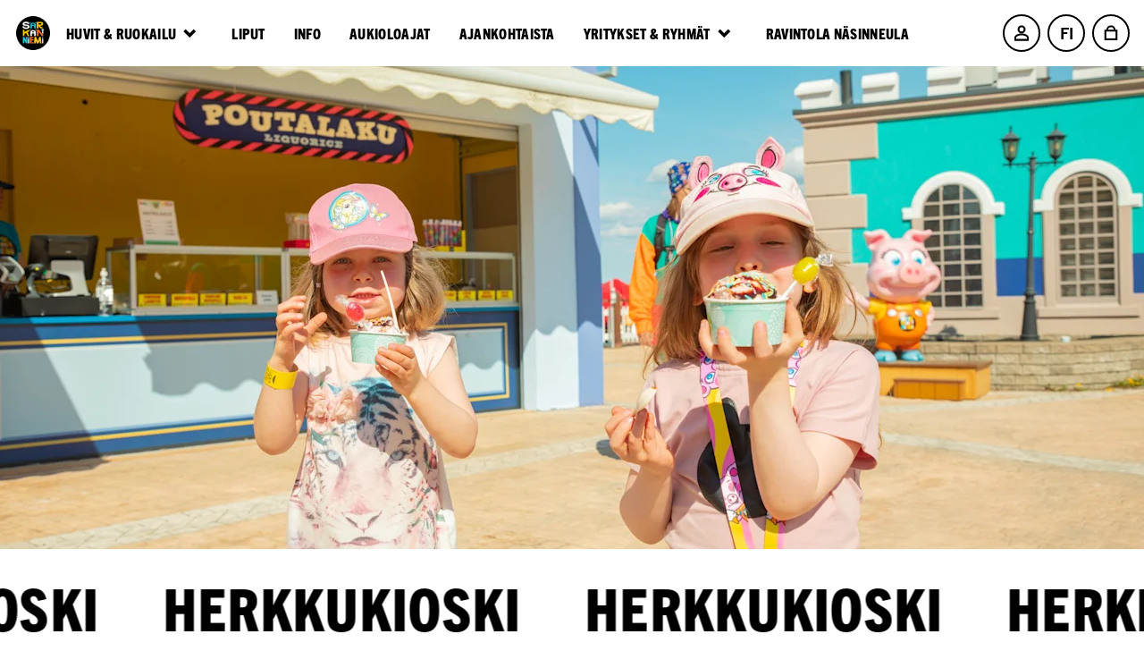

--- FILE ---
content_type: text/html; charset=utf-8
request_url: https://sarkanniemi.fi/fi/ravintolat/herkkukioski
body_size: 9904
content:
<!DOCTYPE html><html lang="fi"><head><meta charSet="utf-8"/><meta name="viewport" content="width=device-width"/><link rel="alternate" href="https://sarkanniemi.fi/fi/ravintolat/herkkukioski" hrefLang="fi"/><link rel="alternate" href="https://sarkanniemi.fi/en/restaurants/treat-kiosk" hrefLang="en"/><title>Herkkukioski | Särkänniemi</title><meta name="robots" content="index,follow"/><meta name="description" content="Kärsänniemessä palvelevaan Herkkukioskiin herkut saapuvat Karkkilaivalla pikatoimituksena."/><meta property="og:title" content="Herkkukioski"/><meta property="og:description" content="Kärsänniemessä palvelevaan Herkkukioskiin herkut saapuvat Karkkilaivalla pikatoimituksena."/><meta property="og:url" content="https://sarkanniemi.fi/fi/ravintolat/herkkukioski"/><meta property="og:image" content="//images.ctfassets.net/5eyh4hgawl2i/01STyOpYS6Idm5AXxZZfxn/e51d44d3129ee39cb7d8d8c20451f0b9/Koskiaukio_kioski_SEO.jpg"/><meta property="og:image:width" content="1200"/><meta property="og:image:height" content="630"/><link rel="canonical" href="https://sarkanniemi.fi/fi/ravintolat/herkkukioski"/><meta name="next-head-count" content="14"/><link rel="apple-touch-icon" sizes="180x180" href="/favicon/apple-touch-icon.png"/><link rel="icon" type="image/png" sizes="32x32" href="/favicon/favicon-32x32.png"/><link rel="icon" type="image/png" sizes="16x16" href="/favicon/favicon-16x16.png"/><link rel="manifest" href="/favicon/site.webmanifest"/><meta name="msapplication-TileColor" content="#ffffff"/><meta name="theme-color" content="#ffffff"/><link data-next-font="" rel="preconnect" href="/" crossorigin="anonymous"/><link rel="preload" href="/_next/static/css/be91c1f4e6e6dd16.css" as="style"/><link rel="stylesheet" href="/_next/static/css/be91c1f4e6e6dd16.css" data-n-g=""/><link rel="preload" href="/_next/static/css/b21addaf8ca5eba9.css" as="style"/><link rel="stylesheet" href="/_next/static/css/b21addaf8ca5eba9.css" data-n-p=""/><noscript data-n-css=""></noscript><script defer="" nomodule="" src="/_next/static/chunks/polyfills-c67a75d1b6f99dc8.js"></script><script src="https://cdn.shopify.com/shopifycloud/consent-tracking-api/v0.1/consent-tracking-api.js" defer="" data-nscript="beforeInteractive"></script><script src="https://st.pandect.es/production-sarkanniemi/pandectes-rules.js" defer="" data-nscript="beforeInteractive"></script><script src="https://s.pandect.es/c/pandectes-core.js?storeId=50481954993" defer="" data-nscript="beforeInteractive"></script><script src="/_next/static/chunks/webpack-3883bc65493ecd42.js" defer=""></script><script src="/_next/static/chunks/framework-a3b3f52481cc6505.js" defer=""></script><script src="/_next/static/chunks/main-b173ad0f6cc23dc5.js" defer=""></script><script src="/_next/static/chunks/pages/_app-c76d2c3583ead66b.js" defer=""></script><script src="/_next/static/chunks/a4c92b5b-d70dee22db6362f6.js" defer=""></script><script src="/_next/static/chunks/309-6dc72d98aa5356d9.js" defer=""></script><script src="/_next/static/chunks/450-c1e736a4b73c8961.js" defer=""></script><script src="/_next/static/chunks/348-cf1486c4f75a4191.js" defer=""></script><script src="/_next/static/chunks/pages/%5Blocale%5D/%5B...slug%5D-aec5728a2cff10d2.js" defer=""></script><script src="/_next/static/uFJqUg-_HanCsvzNEPWsn/_buildManifest.js" defer=""></script><script src="/_next/static/uFJqUg-_HanCsvzNEPWsn/_ssgManifest.js" defer=""></script></head><body><div id="__next"><div class="sans-serif h-100 flex flex-column" data-testid="container"><header class="fixed top-0 left-0 w-100 bg-white pv3 z-999" data-testid="header"><div class="ph3 flex items-center justify-between"><a class="flex-shrink-0 flex-grow-0" style="visibility:visible" data-testid="header-logo" href="/fi"><picture><img src="/images/sarkanniemi-logo.png" width="60" height="60" alt="Särkänniemi" style="width:2.63rem;height:2.63rem"/></picture></a><nav class="flex flex-grow-1 items-center justify-end justify-between-l" data-testid="navigation-desktop"><div class="dn db-l"></div><div><ul class="list ma0 pa0 flex"><li class="dib-l self-center" data-testid="header-desktop-account-button"><button class="icon-wrapper-small svg-icon bg-transparent ba bw1 br-100 b--inherit flex items-center justify-center pointer fill-transparent stroke-current-color black" aria-label="Tili"><svg viewBox="0 0 26 26" xmlns="http://www.w3.org/2000/svg"><path d="M13.01 12C15.7756 12 18 9.76 18 7C18 4.24 15.7756 2 13.01 2C10.2445 2 8 4.24 8 7C8 9.76 10.2445 12 13.01 12Z" stroke-width="3"></path><path d="M13 15C9.67273 15 3 16.656 3 19.95V24H23V19.95C23 16.656 16.3273 15 13 15Z" stroke-width="3"></path></svg></button></li><li class="dn dib-l ml2"><div class="relative lh-solid"><button class="pa0 bg-transparent ba bw1 b--inherit br-100 flex items-center justify-center pointer overflow-hidden icon-wrapper-small false" data-testid="locale-switcher-toggle"><span class="color-inherit fw6 f5 ttu db bg-white bw0 pa0" data-testid="current-locale">fi</span></button><ul class="absolute left-0 w-100 list ma0 pa0 ba bw1 b--black br-100 br--bottom bt-0 overflow-hidden bg-white LocaleSwitcherDropdown_localeSwitcherChoices__GzZYa z-1 dn" data-testid="locale-switcher-choices"><li class="flex items-center justify-center"><button class="fw6 f5 ttu db bw0 pa0 icon-wrapper-small pointer" aria-label="English" id="en" data-testid="locale-switcher-locale-en">en</button></li></ul></div></li><li class="dib dn-ns ml2" data-testid="header-desktop-mini-cart-toggle"><a class="minicart-toggle icon-wrapper-small svg-icon bg-transparent ba bw1 br-100 b--inherit flex items-center justify-center pointer fill-transparent stroke-current-color black relative" href="/fi/cart"><svg viewBox="0 0 26 26" xmlns="http://www.w3.org/2000/svg"><rect x="4" y="9" width="18" height="14" stroke-width="3"></rect><path d="M19 8C19 4.68629 16.3137 2 13 2C9.68629 2 7 4.68629 7 8" stroke-width="3"></path></svg></a></li><li class="dn dib-ns ml2" data-testid="header-desktop-mini-cart-toggle"><button class="minicart-toggle icon-wrapper-small svg-icon bg-transparent ba bw1 br-100 b--inherit flex items-center justify-center pointer fill-transparent stroke-current-color black relative" name="mini-cart-toggle" data-testid="mini-cart-toggle"><svg viewBox="0 0 26 26" xmlns="http://www.w3.org/2000/svg"><rect x="4" y="9" width="18" height="14" stroke-width="3"></rect><path d="M19 8C19 4.68629 16.3137 2 13 2C9.68629 2 7 4.68629 7 8" stroke-width="3"></path></svg></button></li><li class="dib dn-l ml2"><button class="icon-wrapper-small svg-icon bg-transparent ba bw1 br-100 b--inherit flex items-center justify-center pointer stroke-current-color" aria-label="Avaa valikko" data-testid="mobile-navigation-open"><svg width="26" height="26" viewBox="0 0 26 26" xmlns="http://www.w3.org/2000/svg"><path d="M2 5H24" stroke-width="3"></path><path d="M2 13H24" stroke-width="3"></path><path d="M2 21H24" stroke-width="3"></path></svg></button></li></ul></div></nav><nav class="fixed top-0 left-0 w-100 vh-100 pv2 bg-light-pink z-max overflow-container momentum-scrolling bg-lightest-blue flex-column justify-between dn" data-testid="mobile-navigation" id="mobile-navigation"><div class="mw9 ph3" data-testid="mobile-navigation-content"><div class="flex items-center justify-end" style="height:60px"><button class="icon-wrapper-small bg-transparent ba bw1 br-100 b--inherit stroke-current-color flex flex-column items-center justify-center pointer" aria-label="Sulje valikko" data-testid="mobile-navigation-close"><svg width="26" height="26" viewBox="0 0 26 26" xmlns="http://www.w3.org/2000/svg"><path d="M5 5.00684L21 20.9931" stroke-width="3"></path><path d="M5 21L20.9862 5" stroke-width="3"></path></svg></button></div><div class="mw6 center mt3" style="padding-bottom:80px" body-scroll-lock-ignore="true"><div class="mt4"><ul class="list ma0 pa0 color-inherit"><li class="dib mr3 locale-switcher-choice current" data-testid="current-locale"><button class="icon-wrapper-large db fw6 f5 ttu ba bw1 br-100 pa0 lh-solid pointer lh-solid white bg-black b--black" aria-label="Suomi" id="fi" data-testid="switch-language-to-fi"><span>fi</span></button></li><li class="dib mr3 locale-switcher-choice false" data-testid=""><button class="icon-wrapper-large db fw6 f5 ttu ba bw1 br-100 pa0 lh-solid pointer lh-solid bg-transparent b--inherit" aria-label="English" id="en" data-testid="switch-language-to-en"><span>en</span></button></li></ul></div></div></div><div class="HeaderMobile_bottomDecoration__bE0xl"></div></nav></div></header><div class="fixed right-0 bg-white shadow-1 z-9999 dn dn" style="width:27.50rem" data-testid="mini-cart"><div class="pt4 pr3 pl4"><div class="flex items-center justify-between"><h2 class="ttu fw8 font-stretch-condensed tracked f4 f2-l lh-title ma0">Ostoskorisi</h2><span class="f7 f6-l fw5 lh-copy" data-testid="mini-cart-item-count">0 tuotetta</span><button class="svg-icon icon-wrapper-small bg-transparent ba bw1 br-100 b--inherit stroke-current-color hover-green flex items-center justify-center pointer" aria-label="Sulje valikko" data-testid="mini-cart-close-button"><svg width="26" height="26" viewBox="0 0 26 26" xmlns="http://www.w3.org/2000/svg"><path d="M5 5.00684L21 20.9931" stroke-width="3"></path><path d="M5 21L20.9862 5" stroke-width="3"></path></svg></button></div></div><div class="ph4 pb4 overflow-y-auto momentum-scrolling" style="max-height:35vh"><div class="f7 f6-l fw5 lh-copy nested-contained-copy-separator mt4"><p>Ostoskorisi on tyhjä.</p></div></div><div class="bg-black white pa4"><div class="flex justify-between"><div class="mr3"><h2 class="ttu b f6 f5-l lh-title mt0 mb2">Yhteensä</h2><span class="f7 f6-l fw5 lh-copy">(<!-- -->Sisältää arvonlisäveron<!-- -->)</span></div><div><span class="ttu b f4 f2-l lh-title ma0" data-testid="line-item-total-price"><span data-testid="money">0,00 €</span></span></div></div><div class="mt4"><a class="ttu fw8 font-stretch-condensed tracked f4 dib br-pill pv3 ph4 white bg-green bn no-underline pointer lh-solid tc button-text-vertical-adjustment b--white w-100" role="button" tabindex="0" href="/fi/cart">Ostoskoriin</a></div></div></div><main class="" style="padding-top:1px;margin-top:-1px"><article><section class="contentModuleHero" data-testid="content-module-container"><header><div class="vh-75 relative flex items-center justify-center" style="min-height:300px"><picture data-testid="picture"><source media="(min-width: 2560px)" type="image/webp" srcSet="//images.ctfassets.net/5eyh4hgawl2i/M78QfPVVmZGAItXH7TCs1/d2b61f9f2e6cb2c747817aad4c4ed0a8/SRKN2064.jpg?fm=webp&amp;q=80&amp;w=2560"/><source media="(min-width: 1980px)" type="image/webp" srcSet="//images.ctfassets.net/5eyh4hgawl2i/M78QfPVVmZGAItXH7TCs1/d2b61f9f2e6cb2c747817aad4c4ed0a8/SRKN2064.jpg?fm=webp&amp;q=80&amp;w=1980"/><source media="(min-width: 1600px)" type="image/webp" srcSet="//images.ctfassets.net/5eyh4hgawl2i/M78QfPVVmZGAItXH7TCs1/d2b61f9f2e6cb2c747817aad4c4ed0a8/SRKN2064.jpg?fm=webp&amp;q=80&amp;w=1600"/><source media="(min-width: 1366px)" type="image/webp" srcSet="//images.ctfassets.net/5eyh4hgawl2i/M78QfPVVmZGAItXH7TCs1/d2b61f9f2e6cb2c747817aad4c4ed0a8/SRKN2064.jpg?fm=webp&amp;q=80&amp;w=1366"/><source media="(min-width: 768px)" type="image/webp" srcSet="//images.ctfassets.net/5eyh4hgawl2i/M78QfPVVmZGAItXH7TCs1/d2b61f9f2e6cb2c747817aad4c4ed0a8/SRKN2064.jpg?fm=webp&amp;q=80&amp;w=1280"/><source media="(min-width: 360px)" type="image/webp" srcSet="//images.ctfassets.net/5eyh4hgawl2i/M78QfPVVmZGAItXH7TCs1/d2b61f9f2e6cb2c747817aad4c4ed0a8/SRKN2064.jpg?fm=webp&amp;q=80&amp;w=768"/><source media="(min-width: 320px)" type="image/webp" srcSet="//images.ctfassets.net/5eyh4hgawl2i/M78QfPVVmZGAItXH7TCs1/d2b61f9f2e6cb2c747817aad4c4ed0a8/SRKN2064.jpg?fm=webp&amp;q=80&amp;w=480"/><source media="(min-width: 2560px)" type="image/jpeg" srcSet="//images.ctfassets.net/5eyh4hgawl2i/M78QfPVVmZGAItXH7TCs1/d2b61f9f2e6cb2c747817aad4c4ed0a8/SRKN2064.jpg?fm=jpg&amp;q=80&amp;w=2560"/><source media="(min-width: 1980px)" type="image/jpeg" srcSet="//images.ctfassets.net/5eyh4hgawl2i/M78QfPVVmZGAItXH7TCs1/d2b61f9f2e6cb2c747817aad4c4ed0a8/SRKN2064.jpg?fm=jpg&amp;q=80&amp;w=1980"/><source media="(min-width: 1600px)" type="image/jpeg" srcSet="//images.ctfassets.net/5eyh4hgawl2i/M78QfPVVmZGAItXH7TCs1/d2b61f9f2e6cb2c747817aad4c4ed0a8/SRKN2064.jpg?fm=jpg&amp;q=80&amp;w=1600"/><source media="(min-width: 1366px)" type="image/jpeg" srcSet="//images.ctfassets.net/5eyh4hgawl2i/M78QfPVVmZGAItXH7TCs1/d2b61f9f2e6cb2c747817aad4c4ed0a8/SRKN2064.jpg?fm=jpg&amp;q=80&amp;w=1366"/><source media="(min-width: 768px)" type="image/jpeg" srcSet="//images.ctfassets.net/5eyh4hgawl2i/M78QfPVVmZGAItXH7TCs1/d2b61f9f2e6cb2c747817aad4c4ed0a8/SRKN2064.jpg?fm=jpg&amp;q=80&amp;w=1280"/><source media="(min-width: 360px)" type="image/jpeg" srcSet="//images.ctfassets.net/5eyh4hgawl2i/M78QfPVVmZGAItXH7TCs1/d2b61f9f2e6cb2c747817aad4c4ed0a8/SRKN2064.jpg?fm=jpg&amp;q=80&amp;w=768"/><source media="(min-width: 320px)" type="image/jpeg" srcSet="//images.ctfassets.net/5eyh4hgawl2i/M78QfPVVmZGAItXH7TCs1/d2b61f9f2e6cb2c747817aad4c4ed0a8/SRKN2064.jpg?fm=jpg&amp;q=80&amp;w=480"/><img class="picture-image absolute top-0 left-0 w-100 h-100 ofi-cover" src="//images.ctfassets.net/5eyh4hgawl2i/M78QfPVVmZGAItXH7TCs1/d2b61f9f2e6cb2c747817aad4c4ed0a8/SRKN2064.jpg?fm=jpg&amp;q=80&amp;w=1366" loading="lazy" alt="Kaksi tyttöä syö jäätelöannoksia Särkänniemessä." title="Poutapäivän ilo" data-testid="picture-image"/></picture></div><div class="relative pt3 overflow-hidden"><h1 class="ttu fw8 font-stretch-condensed tracked f1 f-headline-l lh-title dib nowrap ma0 w-100 relative" aria-label="Herkkukioski" data-testid="hero-sarkanniemi-heading" style="line-height:1.5"><span class="db absolute Hero_animationTicker__NY_Hp" aria-hidden="true"><span class="ph3 ph4-l" data-testid="hero-animation-ticker-text">Herkkukioski&nbsp;&nbsp;&nbsp;&nbsp;&nbsp;Herkkukioski&nbsp;&nbsp;&nbsp;&nbsp;&nbsp;Herkkukioski&nbsp;&nbsp;&nbsp;&nbsp;&nbsp;Herkkukioski&nbsp;&nbsp;&nbsp;&nbsp;&nbsp;Herkkukioski&nbsp;&nbsp;&nbsp;&nbsp;&nbsp;Herkkukioski&nbsp;&nbsp;&nbsp;&nbsp;&nbsp;Herkkukioski&nbsp;&nbsp;&nbsp;&nbsp;&nbsp;Herkkukioski&nbsp;&nbsp;&nbsp;&nbsp;&nbsp;Herkkukioski&nbsp;&nbsp;&nbsp;&nbsp;&nbsp;Herkkukioski&nbsp;&nbsp;&nbsp;&nbsp;&nbsp;Herkkukioski&nbsp;&nbsp;&nbsp;&nbsp;&nbsp;Herkkukioski&nbsp;&nbsp;&nbsp;&nbsp;&nbsp;Herkkukioski&nbsp;&nbsp;&nbsp;&nbsp;&nbsp;Herkkukioski&nbsp;&nbsp;&nbsp;&nbsp;&nbsp;Herkkukioski&nbsp;&nbsp;&nbsp;&nbsp;&nbsp;Herkkukioski&nbsp;&nbsp;&nbsp;&nbsp;&nbsp;Herkkukioski&nbsp;&nbsp;&nbsp;&nbsp;&nbsp;Herkkukioski&nbsp;&nbsp;&nbsp;&nbsp;&nbsp;Herkkukioski&nbsp;&nbsp;&nbsp;&nbsp;&nbsp;Herkkukioski</span></span><span style="visibility:hidden">Herkkukioski</span></h1></div></header></section><section class="contentModuleRichText" data-testid="content-module-container"><div class="flex justify-center h-100"><article class="h-100 mw7 flex justify-center flex-row items-start ph3 pv5" data-testid="rich-text-container"><div class="nested-contained-copy-separator nested-headline-line-height nested-links nested-heading-font-sizes nested-contentful-rich-text-list nested-list f7 f6-l fw5 lh-copy tl" data-testid="rich-text-content"><p class="ws-pre-line">Kärsänniemen Herkkukioski palvelee Karkkilaivan ja Vauhtimadon välissä. Herkut saapuvat sinne Kärsänniemen Karkkilaivalla pikatoimituksena. Tarjolla on perinteisiä huvipuistoherkkuja hattarasta popcorniin erityisen poutapossumaisella otteella. Nam!</p><p class="ws-pre-line">Kahvi <b>3,90 €</b>
Tee <b>2,90 €</b>
Tazza kaakao <b>4,40 €</b>
Vaahtokarkkikaakao <b>4,90 €</b>
Vesipullo 0,5 l <b>3,20 €</b>
Limsapullo<!-- -->/Vichy 0,5 l <b>4,50 €</b>
Pillimehu 0,2 l <b>2,00 €</b>

Hattara <b>4,90 €</b>
Valohattara <b>7,30 €</b>
Popcorn<b> 4,90 €</b>
</p></div></article></div></section><section class="contentModuleImageGallery" data-testid="content-module-container"><div class="ph3 mv4 mv5-ns"><div class="flex flex-wrap justify-center na2"><div class="w-50 w-third-l pa2"><button class="pointer bg-transparent bw0 pt0 ph0 w-100 h-100 aspect-ratio aspect-ratio--3x4" id="0" data-testid="image-gallery-open-button"><picture data-testid="picture"><source media="(min-width: 2560px)" type="image/webp" srcSet="//images.ctfassets.net/5eyh4hgawl2i/52sdEBVrFDvn3dV72zdCym/06107ce6ba38e0be488e7445afcc1a2a/SRKN6049.jpg?fm=webp&amp;q=80&amp;w=2560"/><source media="(min-width: 1980px)" type="image/webp" srcSet="//images.ctfassets.net/5eyh4hgawl2i/52sdEBVrFDvn3dV72zdCym/06107ce6ba38e0be488e7445afcc1a2a/SRKN6049.jpg?fm=webp&amp;q=80&amp;w=1980"/><source media="(min-width: 1600px)" type="image/webp" srcSet="//images.ctfassets.net/5eyh4hgawl2i/52sdEBVrFDvn3dV72zdCym/06107ce6ba38e0be488e7445afcc1a2a/SRKN6049.jpg?fm=webp&amp;q=80&amp;w=1600"/><source media="(min-width: 1366px)" type="image/webp" srcSet="//images.ctfassets.net/5eyh4hgawl2i/52sdEBVrFDvn3dV72zdCym/06107ce6ba38e0be488e7445afcc1a2a/SRKN6049.jpg?fm=webp&amp;q=80&amp;w=1366"/><source media="(min-width: 768px)" type="image/webp" srcSet="//images.ctfassets.net/5eyh4hgawl2i/52sdEBVrFDvn3dV72zdCym/06107ce6ba38e0be488e7445afcc1a2a/SRKN6049.jpg?fm=webp&amp;q=80&amp;w=1280"/><source media="(min-width: 360px)" type="image/webp" srcSet="//images.ctfassets.net/5eyh4hgawl2i/52sdEBVrFDvn3dV72zdCym/06107ce6ba38e0be488e7445afcc1a2a/SRKN6049.jpg?fm=webp&amp;q=80&amp;w=768"/><source media="(min-width: 320px)" type="image/webp" srcSet="//images.ctfassets.net/5eyh4hgawl2i/52sdEBVrFDvn3dV72zdCym/06107ce6ba38e0be488e7445afcc1a2a/SRKN6049.jpg?fm=webp&amp;q=80&amp;w=480"/><source media="(min-width: 2560px)" type="image/jpeg" srcSet="//images.ctfassets.net/5eyh4hgawl2i/52sdEBVrFDvn3dV72zdCym/06107ce6ba38e0be488e7445afcc1a2a/SRKN6049.jpg?fm=jpg&amp;q=80&amp;w=2560"/><source media="(min-width: 1980px)" type="image/jpeg" srcSet="//images.ctfassets.net/5eyh4hgawl2i/52sdEBVrFDvn3dV72zdCym/06107ce6ba38e0be488e7445afcc1a2a/SRKN6049.jpg?fm=jpg&amp;q=80&amp;w=1980"/><source media="(min-width: 1600px)" type="image/jpeg" srcSet="//images.ctfassets.net/5eyh4hgawl2i/52sdEBVrFDvn3dV72zdCym/06107ce6ba38e0be488e7445afcc1a2a/SRKN6049.jpg?fm=jpg&amp;q=80&amp;w=1600"/><source media="(min-width: 1366px)" type="image/jpeg" srcSet="//images.ctfassets.net/5eyh4hgawl2i/52sdEBVrFDvn3dV72zdCym/06107ce6ba38e0be488e7445afcc1a2a/SRKN6049.jpg?fm=jpg&amp;q=80&amp;w=1366"/><source media="(min-width: 768px)" type="image/jpeg" srcSet="//images.ctfassets.net/5eyh4hgawl2i/52sdEBVrFDvn3dV72zdCym/06107ce6ba38e0be488e7445afcc1a2a/SRKN6049.jpg?fm=jpg&amp;q=80&amp;w=1280"/><source media="(min-width: 360px)" type="image/jpeg" srcSet="//images.ctfassets.net/5eyh4hgawl2i/52sdEBVrFDvn3dV72zdCym/06107ce6ba38e0be488e7445afcc1a2a/SRKN6049.jpg?fm=jpg&amp;q=80&amp;w=768"/><source media="(min-width: 320px)" type="image/jpeg" srcSet="//images.ctfassets.net/5eyh4hgawl2i/52sdEBVrFDvn3dV72zdCym/06107ce6ba38e0be488e7445afcc1a2a/SRKN6049.jpg?fm=jpg&amp;q=80&amp;w=480"/><img class="picture-image aspect-ratio--object ofi-cover" src="//images.ctfassets.net/5eyh4hgawl2i/52sdEBVrFDvn3dV72zdCym/06107ce6ba38e0be488e7445afcc1a2a/SRKN6049.jpg?fm=jpg&amp;q=80&amp;w=1366" loading="lazy" alt="Hymyilevä nainen pitää kädessään hattaraa Särkänniemessä." title="Hattarahymy" data-testid="picture-image"/></picture></button></div><div class="w-50 w-third-l pa2"><button class="pointer bg-transparent bw0 pt0 ph0 w-100 h-100 aspect-ratio aspect-ratio--3x4" id="1" data-testid="image-gallery-open-button"><picture data-testid="picture"><source media="(min-width: 2560px)" type="image/webp" srcSet="//images.ctfassets.net/5eyh4hgawl2i/6axDRbMxAWd46RqsR8Ufve/5daa5853f7cecfb3873f2a3e1baf7e77/750_9123-2.jpg?fm=webp&amp;q=80&amp;w=2560"/><source media="(min-width: 1980px)" type="image/webp" srcSet="//images.ctfassets.net/5eyh4hgawl2i/6axDRbMxAWd46RqsR8Ufve/5daa5853f7cecfb3873f2a3e1baf7e77/750_9123-2.jpg?fm=webp&amp;q=80&amp;w=1980"/><source media="(min-width: 1600px)" type="image/webp" srcSet="//images.ctfassets.net/5eyh4hgawl2i/6axDRbMxAWd46RqsR8Ufve/5daa5853f7cecfb3873f2a3e1baf7e77/750_9123-2.jpg?fm=webp&amp;q=80&amp;w=1600"/><source media="(min-width: 1366px)" type="image/webp" srcSet="//images.ctfassets.net/5eyh4hgawl2i/6axDRbMxAWd46RqsR8Ufve/5daa5853f7cecfb3873f2a3e1baf7e77/750_9123-2.jpg?fm=webp&amp;q=80&amp;w=1366"/><source media="(min-width: 768px)" type="image/webp" srcSet="//images.ctfassets.net/5eyh4hgawl2i/6axDRbMxAWd46RqsR8Ufve/5daa5853f7cecfb3873f2a3e1baf7e77/750_9123-2.jpg?fm=webp&amp;q=80&amp;w=1280"/><source media="(min-width: 360px)" type="image/webp" srcSet="//images.ctfassets.net/5eyh4hgawl2i/6axDRbMxAWd46RqsR8Ufve/5daa5853f7cecfb3873f2a3e1baf7e77/750_9123-2.jpg?fm=webp&amp;q=80&amp;w=768"/><source media="(min-width: 320px)" type="image/webp" srcSet="//images.ctfassets.net/5eyh4hgawl2i/6axDRbMxAWd46RqsR8Ufve/5daa5853f7cecfb3873f2a3e1baf7e77/750_9123-2.jpg?fm=webp&amp;q=80&amp;w=480"/><source media="(min-width: 2560px)" type="image/jpeg" srcSet="//images.ctfassets.net/5eyh4hgawl2i/6axDRbMxAWd46RqsR8Ufve/5daa5853f7cecfb3873f2a3e1baf7e77/750_9123-2.jpg?fm=jpg&amp;q=80&amp;w=2560"/><source media="(min-width: 1980px)" type="image/jpeg" srcSet="//images.ctfassets.net/5eyh4hgawl2i/6axDRbMxAWd46RqsR8Ufve/5daa5853f7cecfb3873f2a3e1baf7e77/750_9123-2.jpg?fm=jpg&amp;q=80&amp;w=1980"/><source media="(min-width: 1600px)" type="image/jpeg" srcSet="//images.ctfassets.net/5eyh4hgawl2i/6axDRbMxAWd46RqsR8Ufve/5daa5853f7cecfb3873f2a3e1baf7e77/750_9123-2.jpg?fm=jpg&amp;q=80&amp;w=1600"/><source media="(min-width: 1366px)" type="image/jpeg" srcSet="//images.ctfassets.net/5eyh4hgawl2i/6axDRbMxAWd46RqsR8Ufve/5daa5853f7cecfb3873f2a3e1baf7e77/750_9123-2.jpg?fm=jpg&amp;q=80&amp;w=1366"/><source media="(min-width: 768px)" type="image/jpeg" srcSet="//images.ctfassets.net/5eyh4hgawl2i/6axDRbMxAWd46RqsR8Ufve/5daa5853f7cecfb3873f2a3e1baf7e77/750_9123-2.jpg?fm=jpg&amp;q=80&amp;w=1280"/><source media="(min-width: 360px)" type="image/jpeg" srcSet="//images.ctfassets.net/5eyh4hgawl2i/6axDRbMxAWd46RqsR8Ufve/5daa5853f7cecfb3873f2a3e1baf7e77/750_9123-2.jpg?fm=jpg&amp;q=80&amp;w=768"/><source media="(min-width: 320px)" type="image/jpeg" srcSet="//images.ctfassets.net/5eyh4hgawl2i/6axDRbMxAWd46RqsR8Ufve/5daa5853f7cecfb3873f2a3e1baf7e77/750_9123-2.jpg?fm=jpg&amp;q=80&amp;w=480"/><img class="picture-image aspect-ratio--object ofi-cover" src="//images.ctfassets.net/5eyh4hgawl2i/6axDRbMxAWd46RqsR8Ufve/5daa5853f7cecfb3873f2a3e1baf7e77/750_9123-2.jpg?fm=jpg&amp;q=80&amp;w=1366" loading="lazy" alt="Äiti ja lapset ostavat hattaraa Särkänniemessä." title="Herkkukioski" data-testid="picture-image"/></picture></button></div><div class="w-50 w-third-l pa2"><button class="pointer bg-transparent bw0 pt0 ph0 w-100 h-100 aspect-ratio aspect-ratio--3x4" id="2" data-testid="image-gallery-open-button"><picture data-testid="picture"><source media="(min-width: 2560px)" type="image/webp" srcSet="//images.ctfassets.net/5eyh4hgawl2i/6omarYh4mX569nX3Zb2rKu/7b6a8d9d5f9d1acfa38f8008583c99c1/poutapossunherkku.jpg?fm=webp&amp;q=80&amp;w=2560"/><source media="(min-width: 1980px)" type="image/webp" srcSet="//images.ctfassets.net/5eyh4hgawl2i/6omarYh4mX569nX3Zb2rKu/7b6a8d9d5f9d1acfa38f8008583c99c1/poutapossunherkku.jpg?fm=webp&amp;q=80&amp;w=1980"/><source media="(min-width: 1600px)" type="image/webp" srcSet="//images.ctfassets.net/5eyh4hgawl2i/6omarYh4mX569nX3Zb2rKu/7b6a8d9d5f9d1acfa38f8008583c99c1/poutapossunherkku.jpg?fm=webp&amp;q=80&amp;w=1600"/><source media="(min-width: 1366px)" type="image/webp" srcSet="//images.ctfassets.net/5eyh4hgawl2i/6omarYh4mX569nX3Zb2rKu/7b6a8d9d5f9d1acfa38f8008583c99c1/poutapossunherkku.jpg?fm=webp&amp;q=80&amp;w=1366"/><source media="(min-width: 768px)" type="image/webp" srcSet="//images.ctfassets.net/5eyh4hgawl2i/6omarYh4mX569nX3Zb2rKu/7b6a8d9d5f9d1acfa38f8008583c99c1/poutapossunherkku.jpg?fm=webp&amp;q=80&amp;w=1280"/><source media="(min-width: 360px)" type="image/webp" srcSet="//images.ctfassets.net/5eyh4hgawl2i/6omarYh4mX569nX3Zb2rKu/7b6a8d9d5f9d1acfa38f8008583c99c1/poutapossunherkku.jpg?fm=webp&amp;q=80&amp;w=768"/><source media="(min-width: 320px)" type="image/webp" srcSet="//images.ctfassets.net/5eyh4hgawl2i/6omarYh4mX569nX3Zb2rKu/7b6a8d9d5f9d1acfa38f8008583c99c1/poutapossunherkku.jpg?fm=webp&amp;q=80&amp;w=480"/><source media="(min-width: 2560px)" type="image/jpeg" srcSet="//images.ctfassets.net/5eyh4hgawl2i/6omarYh4mX569nX3Zb2rKu/7b6a8d9d5f9d1acfa38f8008583c99c1/poutapossunherkku.jpg?fm=jpg&amp;q=80&amp;w=2560"/><source media="(min-width: 1980px)" type="image/jpeg" srcSet="//images.ctfassets.net/5eyh4hgawl2i/6omarYh4mX569nX3Zb2rKu/7b6a8d9d5f9d1acfa38f8008583c99c1/poutapossunherkku.jpg?fm=jpg&amp;q=80&amp;w=1980"/><source media="(min-width: 1600px)" type="image/jpeg" srcSet="//images.ctfassets.net/5eyh4hgawl2i/6omarYh4mX569nX3Zb2rKu/7b6a8d9d5f9d1acfa38f8008583c99c1/poutapossunherkku.jpg?fm=jpg&amp;q=80&amp;w=1600"/><source media="(min-width: 1366px)" type="image/jpeg" srcSet="//images.ctfassets.net/5eyh4hgawl2i/6omarYh4mX569nX3Zb2rKu/7b6a8d9d5f9d1acfa38f8008583c99c1/poutapossunherkku.jpg?fm=jpg&amp;q=80&amp;w=1366"/><source media="(min-width: 768px)" type="image/jpeg" srcSet="//images.ctfassets.net/5eyh4hgawl2i/6omarYh4mX569nX3Zb2rKu/7b6a8d9d5f9d1acfa38f8008583c99c1/poutapossunherkku.jpg?fm=jpg&amp;q=80&amp;w=1280"/><source media="(min-width: 360px)" type="image/jpeg" srcSet="//images.ctfassets.net/5eyh4hgawl2i/6omarYh4mX569nX3Zb2rKu/7b6a8d9d5f9d1acfa38f8008583c99c1/poutapossunherkku.jpg?fm=jpg&amp;q=80&amp;w=768"/><source media="(min-width: 320px)" type="image/jpeg" srcSet="//images.ctfassets.net/5eyh4hgawl2i/6omarYh4mX569nX3Zb2rKu/7b6a8d9d5f9d1acfa38f8008583c99c1/poutapossunherkku.jpg?fm=jpg&amp;q=80&amp;w=480"/><img class="picture-image aspect-ratio--object ofi-cover" src="//images.ctfassets.net/5eyh4hgawl2i/6omarYh4mX569nX3Zb2rKu/7b6a8d9d5f9d1acfa38f8008583c99c1/poutapossunherkku.jpg?fm=jpg&amp;q=80&amp;w=1366" loading="lazy" alt="" title="poutapossunherkku SEO" data-testid="picture-image"/></picture></button></div></div><div class="pswp" role="dialog" aria-hidden="true" data-testid="photoswipe"><div class="pswp__bg"></div><div class="pswp__scroll-wrap"><div class="pswp__container"><div class="pswp__item"></div><div class="pswp__item"></div><div class="pswp__item"></div></div><div class="pswp__ui pswp__ui--hidden"><div class="pswp__top-bar"><div class="pswp__counter"></div><button class="pswp__button pswp__button--close" title="Sulje (ESC)" data-testid="photoswipe-close"></button><button class="pswp__button pswp__button--share" title="Jaa"></button><button class="pswp__button pswp__button--fs" title="Vaihda koko ruudun näkymään / pois"></button><button class="pswp__button pswp__button--zoom" title="Suurenna / pienennä kuvaa"></button><div class="pswp__preloader"><div class="pswp__preloader__icn"><div class="pswp__preloader__cut"><div class="pswp__preloader__donut"></div></div></div></div></div><div class="pswp__share-modal pswp__share-modal--hidden pswp__single-tap"><div class="pswp__share-tooltip"></div></div><button class="pswp__button pswp__button--arrow--left" title="Edellinen kuva"></button><button class="pswp__button pswp__button--arrow--right" title="Seuraava kuva"></button><div class="pswp__caption"><div class="pswp__caption__center" data-testid="photoswipe-caption"></div></div></div></div></div></div></section></article></main><footer style="margin-top:auto"><div class="relative w-100 Footer_topDecoration__mYi0v bg-white" aria-hidden="true"></div><div class="ph3 relative bg-green white pv5 pb6-l"><div class="flex-l"><div class="w-100-l" data-testid="footer-menu-list"></div><ul class="list pa0 mt4 pl5-l mb0 center flex justify-center w-100 mw6 flex-column-l items-end-l w-auto-l" data-testid="footer-socials-list"><li class="mh1 mh0-l mb2-l"><a class="icon-wrapper-small icon-wrapper-large-l svg-icon bg-transparent ba bw1 b--inherit br-100 white flex items-center justify-center" aria-label="Facebook" href="https://www.facebook.com/Sarkanniemi" target="_blank" rel="nofollow noopener noreferrer"><svg width="24" height="24" viewBox="0 0 24 24" xmlns="http://www.w3.org/2000/svg"><path d="M16.6439 12.8375L17.1174 9.30452H13.5844V7.0281C13.5844 6.42712 13.6936 6.00826 13.8939 5.7533C14.1671 5.44371 14.6588 5.2798 15.3144 5.2798H17.2084V2.0746C16.4617 2.00175 15.5512 1.96533 14.4585 1.96533C13.0926 1.96533 11.9817 2.36598 11.1258 3.18549C10.2881 3.9868 9.85102 5.15232 9.85102 6.66387V9.30452H6.7915V12.8375H9.85102V22.0343H13.5479V12.8375H16.6439Z"></path></svg></a></li><li class="mh1 mh0-l mb2-l"><a class="icon-wrapper-small icon-wrapper-large-l svg-icon bg-transparent ba bw1 b--inherit br-100 white flex items-center justify-center" aria-label="YouTube" href="https://www.youtube.com/TampereenSarkanniemi" target="_blank" rel="nofollow noopener noreferrer"><svg width="24" height="25" viewBox="0 0 24 25" xmlns="http://www.w3.org/2000/svg"><path d="M22.9632 10.4876C22.8904 9.01244 22.7447 7.90155 22.5625 7.17309C22.4351 6.68138 22.1801 6.26252 21.8341 5.91651C21.4881 5.57049 21.0692 5.31553 20.5775 5.18805C19.8855 5.00594 18.2282 4.86024 15.6604 4.7874L11.9817 4.75098L8.32124 4.80561C5.73523 4.87846 4.0962 5.02415 3.40417 5.20626C2.91246 5.33374 2.4936 5.5887 2.14758 5.93472C1.78336 6.28073 1.5466 6.69959 1.41913 7.17309C1.23701 7.90155 1.09132 8.99423 1.01848 10.4876C1.00027 11.2342 0.982056 11.9081 0.982056 12.509L1.01848 14.5305C1.09132 16.042 1.23701 17.1529 1.41913 17.8814C1.5466 18.3367 1.80157 18.7373 2.14758 19.0833C2.4936 19.4294 2.91246 19.6843 3.40417 19.8118C4.0962 19.9939 5.75344 20.1396 8.32124 20.2124L11.9999 20.2489L15.6786 20.2124C18.2647 20.1396 19.9037 19.9939 20.5957 19.8118C21.0874 19.6843 21.4881 19.4294 21.8523 19.0833C22.1983 18.7373 22.4533 18.3367 22.5808 17.8814C22.7629 17.1529 22.9086 16.042 22.9814 14.5305L23.0178 12.509L22.9632 10.4876ZM9.72352 15.8235V9.24919L15.4965 12.5272L9.72352 15.8235Z"></path></svg></a></li><li class="mh1 mh0-l mb2-l"><a class="icon-wrapper-small icon-wrapper-large-l svg-icon bg-transparent ba bw1 b--inherit br-100 white flex items-center justify-center" aria-label="Instagram" href="https://www.instagram.com/sarkanniemi" target="_blank" rel="nofollow noopener noreferrer"><svg width="24" height="25" viewBox="0 0 24 25" xmlns="http://www.w3.org/2000/svg"><path d="M20.6187 6.74153C20.3708 6.07415 20.0085 5.50212 19.5127 5.00636C19.017 4.51059 18.4259 4.14831 17.7585 3.90042C17.1864 3.70975 16.5381 3.59534 15.7754 3.5572C15.0127 3.51907 13.7542 3.5 12.0191 3.5C10.2839 3.5 9.02542 3.51907 8.2627 3.5572C7.49999 3.59534 6.83262 3.70975 6.27965 3.90042C5.59321 4.12924 5.00211 4.51059 4.50634 5.00636C4.01058 5.50212 3.6483 6.09322 3.40042 6.76059C3.20974 7.33263 3.09534 7.98093 3.0572 8.74364C3.01907 9.50636 3 10.7648 3 12.5C3 14.2352 3.01907 15.4936 3.0572 16.2564C3.09534 17.0191 3.20974 17.6864 3.40042 18.2394C3.6483 18.9068 4.01058 19.4979 4.50634 19.9936C5.00211 20.4894 5.59322 20.8517 6.26059 21.0614C6.83263 21.2712 7.48093 21.4047 8.24365 21.4428C9.00636 21.4809 10.2648 21.5 12 21.5C13.7352 21.5 14.9936 21.4809 15.7564 21.4428C16.5191 21.4047 17.1864 21.2903 17.7394 21.0996C18.4068 20.8517 18.9979 20.4894 19.4936 19.9936C19.9894 19.4979 20.3517 18.9068 20.5996 18.2394C20.7903 17.6674 20.9047 17.0191 20.9428 16.2564C20.9809 15.4936 21 14.2352 21 12.5C21 10.7648 20.9809 9.50636 20.9619 8.76271C20.9237 7.98093 20.8093 7.31356 20.6187 6.74153ZM19.4174 13.1483C19.4174 14.2161 19.3983 15.0551 19.3792 15.6462C19.322 16.6377 19.2267 17.3623 19.0551 17.8199C18.7309 18.6208 18.1589 19.1928 17.3199 19.5551C16.9004 19.7076 16.1758 19.822 15.1462 19.8792C14.5742 19.8983 13.7542 19.9174 12.6483 19.9174H11.3708C10.303 19.9174 9.46398 19.8983 8.87287 19.8792C7.88135 19.822 7.15677 19.7267 6.69914 19.5551C5.8983 19.2309 5.32627 18.6589 4.96398 17.8199C4.81144 17.3623 4.69704 16.6377 4.63983 15.6462C4.62076 15.0551 4.60169 14.2161 4.60169 13.1483V11.8708C4.60169 10.803 4.62076 9.96398 4.63983 9.37288C4.69704 8.36229 4.79237 7.63771 4.96398 7.19915C5.28813 6.36017 5.86016 5.78814 6.69914 5.46398C7.15677 5.31144 7.88135 5.19703 8.87287 5.13983C9.46398 5.12076 10.303 5.1017 11.3708 5.1017H12.6483C13.7161 5.1017 14.5551 5.12076 15.1462 5.13983C16.1568 5.19703 16.8814 5.29237 17.3199 5.46398C18.1589 5.78814 18.7309 6.36017 19.0551 7.19915C19.2076 7.61864 19.322 8.34322 19.3792 9.37288C19.3983 9.94492 19.4174 10.7648 19.4174 11.8708V13.1483Z"></path><path d="M14.3262 8.49545C13.6207 8.07596 12.8389 7.86621 12.019 7.86621C11.1991 7.86621 10.4173 8.07596 9.71177 8.49545C9.00626 8.91494 8.43423 9.46791 8.01474 10.1925C7.59525 10.898 7.3855 11.6798 7.3855 12.4997C7.3855 13.3387 7.59525 14.1014 8.01474 14.8069C8.43423 15.5124 8.9872 16.0844 9.71177 16.5039C10.4173 16.9234 11.1991 17.1332 12.019 17.1332C12.8389 17.1332 13.6207 16.9234 14.3262 16.5039C15.0317 16.0844 15.6037 15.5315 16.0232 14.8069C16.4427 14.1014 16.6525 13.3196 16.6525 12.4997C16.6525 11.6607 16.4427 10.898 16.0232 10.1925C15.6037 9.46791 15.0317 8.91494 14.3262 8.49545ZM14.1355 14.6353C13.5444 15.2264 12.8389 15.5124 11.9999 15.5124C11.1609 15.5124 10.4554 15.2264 9.86432 14.6353C9.27322 14.0442 8.9872 13.3387 8.9872 12.4997C8.9872 11.6607 9.27322 10.9552 9.86432 10.3641C10.4554 9.77299 11.1609 9.48697 11.9999 9.48697C12.8389 9.48697 13.5444 9.77299 14.1355 10.3641C14.7266 10.9552 15.0126 11.6607 15.0126 12.4997C15.0317 13.3196 14.7266 14.0442 14.1355 14.6353Z"></path><path d="M16.8435 6.58887C16.5574 6.58887 16.2905 6.70327 16.0808 6.91302C15.871 7.12277 15.7566 7.38971 15.7566 7.67573C15.7566 7.96175 15.871 8.2287 16.0808 8.43844C16.2905 8.64819 16.5574 8.7626 16.8435 8.7626C17.1295 8.7626 17.3774 8.64819 17.5871 8.43844C17.7968 8.2287 17.9113 7.96175 17.9303 7.67573C17.9303 7.38971 17.8159 7.12277 17.6062 6.91302C17.3964 6.70327 17.1295 6.58887 16.8435 6.58887Z"></path></svg></a></li><li class="mh1 mh0-l mb2-l"><a class="icon-wrapper-small icon-wrapper-large-l svg-icon bg-transparent ba bw1 b--inherit br-100 white flex items-center justify-center" aria-label="Twitter" href="https://twitter.com/sarkanniemi" target="_blank" rel="nofollow noopener noreferrer"><svg width="24" height="25" viewBox="0 0 24 25" xmlns="http://www.w3.org/2000/svg"><path d="M20.7607 6.10784C20.0542 6.41777 19.3013 6.62321 18.5164 6.72296C19.3239 6.24084 19.9402 5.48321 20.2299 4.57002C19.4771 5.0189 18.6458 5.33596 17.7599 5.5129C17.0451 4.75171 16.0262 4.28027 14.9147 4.28027C12.7582 4.28027 11.0221 6.03065 11.0221 8.17646C11.0221 8.48521 11.0482 8.78209 11.1123 9.06471C7.87399 8.90677 5.00855 7.35471 3.08362 4.9904C2.74755 5.57346 2.55043 6.24084 2.55043 6.95927C2.55043 8.30827 3.24512 9.50409 4.28062 10.1964C3.6548 10.1845 3.04087 10.0028 2.52074 9.71665C2.52074 9.72852 2.52074 9.74396 2.52074 9.7594C2.52074 11.6523 3.87093 13.2245 5.64149 13.5867C5.32443 13.6734 4.97887 13.715 4.62024 13.715C4.37087 13.715 4.11912 13.7007 3.8828 13.6485C4.38749 15.191 5.81962 16.3251 7.52249 16.3619C6.19724 17.3986 4.51455 18.0232 2.69293 18.0232C2.37349 18.0232 2.06712 18.009 1.76074 17.9698C3.48618 19.0825 5.53105 19.7178 7.73624 19.7178C14.904 19.7178 18.8227 13.7803 18.8227 8.63365C18.8227 8.46146 18.8168 8.29521 18.8085 8.13015C19.5816 7.58152 20.2311 6.89634 20.7607 6.10784Z"></path></svg></a></li></ul></div></div><div class="Footer_copyright__AIyiF">Copyright © Särkänniemi</div></footer></div><section class="Toastify" aria-live="polite" aria-atomic="false" aria-relevant="additions text" aria-label="Notifications Alt+T"></section></div><script id="__NEXT_DATA__" type="application/json">{"props":{"pageProps":{"entry":{"metadata":{"tags":[],"concepts":[]},"sys":{"space":{"sys":{"type":"Link","linkType":"Space","id":"5eyh4hgawl2i"}},"id":"2DhJAYSq95TkvAIfWJQY4D","type":"Entry","createdAt":"2022-12-16T13:49:36.705Z","updatedAt":"2024-04-23T12:52:44.452Z","environment":{"sys":{"id":"master","type":"Link","linkType":"Environment"}},"publishedVersion":54,"revision":9,"contentType":{"sys":{"type":"Link","linkType":"ContentType","id":"restaurant"}},"locale":"fi"},"fields":{"title":"Herkkukioski","slug":"herkkukioski","seoDescription":"Kärsänniemessä palvelevaan Herkkukioskiin herkut saapuvat Karkkilaivalla pikatoimituksena.","seoImage":{"metadata":{"tags":[],"concepts":[]},"sys":{"space":{"sys":{"type":"Link","linkType":"Space","id":"5eyh4hgawl2i"}},"id":"01STyOpYS6Idm5AXxZZfxn","type":"Asset","createdAt":"2022-12-16T13:49:06.127Z","updatedAt":"2022-12-16T13:49:06.127Z","environment":{"sys":{"id":"master","type":"Link","linkType":"Environment"}},"publishedVersion":3,"revision":1,"locale":"fi"},"fields":{"title":"Koskiaukio kioski SEO","description":"","file":{"url":"//images.ctfassets.net/5eyh4hgawl2i/01STyOpYS6Idm5AXxZZfxn/e51d44d3129ee39cb7d8d8c20451f0b9/Koskiaukio_kioski_SEO.jpg","details":{"size":382139,"image":{"width":1200,"height":630}},"fileName":"Koskiaukio kioski SEO.jpg","contentType":"image/jpeg"}}},"contentModules":[{"metadata":{"tags":[],"concepts":[]},"sys":{"space":{"sys":{"type":"Link","linkType":"Space","id":"5eyh4hgawl2i"}},"id":"3isrY3i8kv2RUJ2yN1Yy06","type":"Entry","createdAt":"2022-12-16T13:45:57.207Z","updatedAt":"2023-05-27T15:24:15.988Z","environment":{"sys":{"id":"master","type":"Link","linkType":"Environment"}},"publishedVersion":13,"revision":5,"contentType":{"sys":{"type":"Link","linkType":"ContentType","id":"contentModuleHero"}},"locale":"fi"},"fields":{"title":"Herkkukioski: Hero","heading":"Herkkukioski","backgroundImage":{"metadata":{"tags":[],"concepts":[]},"sys":{"space":{"sys":{"type":"Link","linkType":"Space","id":"5eyh4hgawl2i"}},"id":"M78QfPVVmZGAItXH7TCs1","type":"Asset","createdAt":"2023-05-27T15:24:12.504Z","updatedAt":"2023-07-10T10:15:21.158Z","environment":{"sys":{"id":"master","type":"Link","linkType":"Environment"}},"publishedVersion":9,"revision":2,"locale":"fi"},"fields":{"title":"Poutapäivän ilo","description":"Kaksi tyttöä syö jäätelöannoksia Särkänniemessä.","file":{"url":"//images.ctfassets.net/5eyh4hgawl2i/M78QfPVVmZGAItXH7TCs1/d2b61f9f2e6cb2c747817aad4c4ed0a8/SRKN2064.jpg","details":{"size":2253265,"image":{"width":2500,"height":1667}},"fileName":"SRKN2064.jpg","contentType":"image/jpeg"}}}}},{"metadata":{"tags":[],"concepts":[]},"sys":{"space":{"sys":{"type":"Link","linkType":"Space","id":"5eyh4hgawl2i"}},"id":"6xXrnxVHaQkiCMoPx6GG6T","type":"Entry","createdAt":"2022-12-16T13:47:55.810Z","updatedAt":"2025-10-02T13:22:59.034Z","environment":{"sys":{"id":"master","type":"Link","linkType":"Environment"}},"publishedVersion":170,"revision":16,"contentType":{"sys":{"type":"Link","linkType":"ContentType","id":"contentModuleRichText"}},"locale":"fi"},"fields":{"title":"Herkkukioski: Kuvaus","contentVerticalAlignment":"top","textAlignment":"left","horizontalPadding":"normal","verticalPadding":"big","content":{"data":{},"content":[{"data":{},"content":[{"data":{},"marks":[],"value":"Kärsänniemen Herkkukioski palvelee Karkkilaivan ja Vauhtimadon välissä. Herkut saapuvat sinne Kärsänniemen Karkkilaivalla pikatoimituksena. Tarjolla on perinteisiä huvipuistoherkkuja hattarasta popcorniin erityisen poutapossumaisella otteella. Nam!","nodeType":"text"}],"nodeType":"paragraph"},{"data":{},"content":[{"data":{},"marks":[],"value":"Kahvi ","nodeType":"text"},{"data":{},"marks":[{"type":"bold"}],"value":"3,90 €","nodeType":"text"},{"data":{},"marks":[],"value":"\nTee ","nodeType":"text"},{"data":{},"marks":[{"type":"bold"}],"value":"2,90 €","nodeType":"text"},{"data":{},"marks":[],"value":"\nTazza kaakao ","nodeType":"text"},{"data":{},"marks":[{"type":"bold"}],"value":"4,40 €","nodeType":"text"},{"data":{},"marks":[],"value":"\nVaahtokarkkikaakao ","nodeType":"text"},{"data":{},"marks":[{"type":"bold"}],"value":"4,90 €","nodeType":"text"},{"data":{},"marks":[],"value":"\nVesipullo 0,5 l ","nodeType":"text"},{"data":{},"marks":[{"type":"bold"}],"value":"3,20 €","nodeType":"text"},{"data":{},"marks":[],"value":"\nLimsapullo","nodeType":"text"},{"data":{},"marks":[],"value":"/Vichy 0,5 l ","nodeType":"text"},{"data":{},"marks":[{"type":"bold"}],"value":"4,50 €","nodeType":"text"},{"data":{},"marks":[],"value":"\nPillimehu 0,2 l ","nodeType":"text"},{"data":{},"marks":[{"type":"bold"}],"value":"2,00 €","nodeType":"text"},{"data":{},"marks":[],"value":"\n\nHattara ","nodeType":"text"},{"data":{},"marks":[{"type":"bold"}],"value":"4,90 €","nodeType":"text"},{"data":{},"marks":[],"value":"\nValohattara ","nodeType":"text"},{"data":{},"marks":[{"type":"bold"}],"value":"7,30 €","nodeType":"text"},{"data":{},"marks":[],"value":"\nPopcorn","nodeType":"text"},{"data":{},"marks":[{"type":"bold"}],"value":" 4,90 €","nodeType":"text"},{"data":{},"marks":[],"value":"\n","nodeType":"text"}],"nodeType":"paragraph"}],"nodeType":"document"}}},{"metadata":{"tags":[],"concepts":[]},"sys":{"space":{"sys":{"type":"Link","linkType":"Space","id":"5eyh4hgawl2i"}},"id":"364IID1a2lJ6dL2MclLN4a","type":"Entry","createdAt":"2022-12-16T13:45:14.932Z","updatedAt":"2023-04-06T12:54:06.795Z","environment":{"sys":{"id":"master","type":"Link","linkType":"Environment"}},"publishedVersion":9,"revision":3,"contentType":{"sys":{"type":"Link","linkType":"ContentType","id":"contentModuleImageGallery"}},"locale":"fi"},"fields":{"title":"Herkkukioski: Kuvagalleria","images":[{"metadata":{"tags":[],"concepts":[]},"sys":{"space":{"sys":{"type":"Link","linkType":"Space","id":"5eyh4hgawl2i"}},"id":"52sdEBVrFDvn3dV72zdCym","type":"Asset","createdAt":"2022-12-16T13:16:59.868Z","updatedAt":"2023-06-07T08:01:32.106Z","environment":{"sys":{"id":"master","type":"Link","linkType":"Environment"}},"publishedVersion":11,"revision":3,"locale":"fi"},"fields":{"title":"Hattarahymy","description":"Hymyilevä nainen pitää kädessään hattaraa Särkänniemessä.","file":{"url":"//images.ctfassets.net/5eyh4hgawl2i/52sdEBVrFDvn3dV72zdCym/06107ce6ba38e0be488e7445afcc1a2a/SRKN6049.jpg","details":{"size":2187085,"image":{"width":2000,"height":2000}},"fileName":"SRKN6049.jpg","contentType":"image/jpeg"}}},{"metadata":{"tags":[],"concepts":[]},"sys":{"space":{"sys":{"type":"Link","linkType":"Space","id":"5eyh4hgawl2i"}},"id":"6axDRbMxAWd46RqsR8Ufve","type":"Asset","createdAt":"2022-12-16T13:41:05.751Z","updatedAt":"2023-07-10T07:55:41.158Z","environment":{"sys":{"id":"master","type":"Link","linkType":"Environment"}},"publishedVersion":9,"revision":3,"locale":"fi"},"fields":{"title":"Herkkukioski","description":"Äiti ja lapset ostavat hattaraa Särkänniemessä.","file":{"url":"//images.ctfassets.net/5eyh4hgawl2i/6axDRbMxAWd46RqsR8Ufve/5daa5853f7cecfb3873f2a3e1baf7e77/750_9123-2.jpg","details":{"size":2434234,"image":{"width":2048,"height":1367}},"fileName":"750_9123-2.jpg","contentType":"image/jpeg"}}},{"metadata":{"tags":[],"concepts":[]},"sys":{"space":{"sys":{"type":"Link","linkType":"Space","id":"5eyh4hgawl2i"}},"id":"6omarYh4mX569nX3Zb2rKu","type":"Asset","createdAt":"2022-12-16T13:01:42.531Z","updatedAt":"2022-12-16T13:01:46.547Z","environment":{"sys":{"id":"master","type":"Link","linkType":"Environment"}},"publishedVersion":5,"revision":2,"locale":"fi"},"fields":{"title":"poutapossunherkku SEO","description":"","file":{"url":"//images.ctfassets.net/5eyh4hgawl2i/6omarYh4mX569nX3Zb2rKu/7b6a8d9d5f9d1acfa38f8008583c99c1/poutapossunherkku.jpg","details":{"size":165860,"image":{"width":1200,"height":630}},"fileName":"poutapossunherkku.jpg","contentType":"image/jpeg"}}}]}}],"image":{"metadata":{"tags":[],"concepts":[]},"sys":{"space":{"sys":{"type":"Link","linkType":"Space","id":"5eyh4hgawl2i"}},"id":"1moZ7nYng2hjZb9TSiMKxG","type":"Asset","createdAt":"2024-04-23T12:52:39.538Z","updatedAt":"2024-04-23T12:52:39.538Z","environment":{"sys":{"id":"master","type":"Link","linkType":"Environment"}},"publishedVersion":6,"revision":1,"locale":"fi"},"fields":{"title":"Herkkukioski","description":"","file":{"url":"//images.ctfassets.net/5eyh4hgawl2i/1moZ7nYng2hjZb9TSiMKxG/584aced6f36d625571a41329f9ecef0b/herkkumuki.jpg","details":{"size":3872118,"image":{"width":4480,"height":4480}},"fileName":"herkkumuki.jpg","contentType":"image/jpeg"}}},"servesAlcohol":false,"treats":[{"metadata":{"tags":[],"concepts":[]},"sys":{"space":{"sys":{"type":"Link","linkType":"Space","id":"5eyh4hgawl2i"}},"id":"1NJpRCXYjspv3guM3a7PbI","type":"Entry","createdAt":"2022-12-15T13:14:36.360Z","updatedAt":"2022-12-15T13:14:36.360Z","environment":{"sys":{"id":"master","type":"Link","linkType":"Environment"}},"publishedVersion":3,"revision":1,"contentType":{"sys":{"type":"Link","linkType":"ContentType","id":"restaurantTreats"}},"locale":"fi"},"fields":{"title":"Popcorn","name":"Popcorn"}},{"metadata":{"tags":[],"concepts":[]},"sys":{"space":{"sys":{"type":"Link","linkType":"Space","id":"5eyh4hgawl2i"}},"id":"3MbbFXb45ELvHzL7EUt8T0","type":"Entry","createdAt":"2022-12-15T13:14:19.009Z","updatedAt":"2022-12-15T13:14:19.009Z","environment":{"sys":{"id":"master","type":"Link","linkType":"Environment"}},"publishedVersion":3,"revision":1,"contentType":{"sys":{"type":"Link","linkType":"ContentType","id":"restaurantTreats"}},"locale":"fi"},"fields":{"title":"Hattara","name":"Hattara"}},{"metadata":{"tags":[],"concepts":[]},"sys":{"space":{"sys":{"type":"Link","linkType":"Space","id":"5eyh4hgawl2i"}},"id":"5AefLwAWTo692kF5FPiXC0","type":"Entry","createdAt":"2022-12-15T13:16:03.984Z","updatedAt":"2022-12-15T13:16:03.984Z","environment":{"sys":{"id":"master","type":"Link","linkType":"Environment"}},"publishedVersion":3,"revision":1,"contentType":{"sys":{"type":"Link","linkType":"ContentType","id":"restaurantTreats"}},"locale":"fi"},"fields":{"title":"Virvokkeet","name":"Virvokkeet"}},{"metadata":{"tags":[],"concepts":[]},"sys":{"space":{"sys":{"type":"Link","linkType":"Space","id":"5eyh4hgawl2i"}},"id":"1uXr5uxbnBoQLOHy6KwgkS","type":"Entry","createdAt":"2020-09-11T09:41:11.054Z","updatedAt":"2020-09-11T09:41:11.054Z","environment":{"sys":{"id":"master","type":"Link","linkType":"Environment"}},"publishedVersion":3,"revision":1,"contentType":{"sys":{"type":"Link","linkType":"ContentType","id":"restaurantTreats"}},"locale":"fi"},"fields":{"title":"Jäätelö","name":"Jäätelö"}}],"diets":[{"metadata":{"tags":[],"concepts":[]},"sys":{"space":{"sys":{"type":"Link","linkType":"Space","id":"5eyh4hgawl2i"}},"id":"3udNcg9jbnhTl6yQLxwJ8u","type":"Entry","createdAt":"2020-09-25T07:56:55.169Z","updatedAt":"2023-02-01T11:31:58.135Z","environment":{"sys":{"id":"master","type":"Link","linkType":"Environment"}},"publishedVersion":9,"revision":4,"contentType":{"sys":{"type":"Link","linkType":"ContentType","id":"restaurantDiets"}},"locale":"fi"},"fields":{"title":"Vegaaninen","name":"Vegaaninen","iconBlack":{"metadata":{"tags":[],"concepts":[]},"sys":{"space":{"sys":{"type":"Link","linkType":"Space","id":"5eyh4hgawl2i"}},"id":"6x53FGWVwxHKnZfXfLl7Pe","type":"Asset","createdAt":"2020-09-25T08:24:54.999Z","updatedAt":"2020-09-25T08:24:54.999Z","environment":{"sys":{"id":"master","type":"Link","linkType":"Environment"}},"publishedVersion":4,"revision":1,"locale":"fi"},"fields":{"title":"Vegaaninen","file":{"url":"//images.ctfassets.net/5eyh4hgawl2i/6x53FGWVwxHKnZfXfLl7Pe/5ccaaad8e61647e5875b85c1bdeca0e8/sarkanniemi-vegan.svg","details":{"size":2328,"image":{"width":50,"height":50}},"fileName":"sarkanniemi-vegan.svg","contentType":"image/svg+xml"}}},"iconWhite":{"metadata":{"tags":[],"concepts":[]},"sys":{"space":{"sys":{"type":"Link","linkType":"Space","id":"5eyh4hgawl2i"}},"id":"5bpDNbKok6dzan4xg1EtwQ","type":"Asset","createdAt":"2020-09-28T08:43:16.249Z","updatedAt":"2020-09-28T08:43:16.249Z","environment":{"sys":{"id":"master","type":"Link","linkType":"Environment"}},"publishedVersion":7,"revision":1,"locale":"fi"},"fields":{"title":"Vegaaninen","file":{"url":"//images.ctfassets.net/5eyh4hgawl2i/5bpDNbKok6dzan4xg1EtwQ/7234904c2530b3afc6a2592892d51e2d/sarkanniemi-vegan.svg","details":{"size":2328,"image":{"width":50,"height":50}},"fileName":"sarkanniemi-vegan.svg","contentType":"image/svg+xml"}}}}},{"metadata":{"tags":[],"concepts":[]},"sys":{"space":{"sys":{"type":"Link","linkType":"Space","id":"5eyh4hgawl2i"}},"id":"5ez5jXzTz7sDrgJ0BAMh65","type":"Entry","createdAt":"2020-09-25T07:57:12.046Z","updatedAt":"2020-09-28T08:44:00.923Z","environment":{"sys":{"id":"master","type":"Link","linkType":"Environment"}},"publishedVersion":8,"revision":3,"contentType":{"sys":{"type":"Link","linkType":"ContentType","id":"restaurantDiets"}},"locale":"fi"},"fields":{"title":"Gluteeniton","name":"Gluteeniton","iconBlack":{"metadata":{"tags":[],"concepts":[]},"sys":{"space":{"sys":{"type":"Link","linkType":"Space","id":"5eyh4hgawl2i"}},"id":"3XdQzGmD78shzMM0eyml7z","type":"Asset","createdAt":"2020-09-25T08:24:25.269Z","updatedAt":"2020-09-25T08:24:25.269Z","environment":{"sys":{"id":"master","type":"Link","linkType":"Environment"}},"publishedVersion":4,"revision":1,"locale":"fi"},"fields":{"title":"Gluteeniton","file":{"url":"//images.ctfassets.net/5eyh4hgawl2i/3XdQzGmD78shzMM0eyml7z/bd5e58736b5ad2b915ba505856d9847a/sarkanniemi-gluten-free.svg","details":{"size":5223,"image":{"width":50,"height":50}},"fileName":"sarkanniemi-gluten-free.svg","contentType":"image/svg+xml"}}},"iconWhite":{"metadata":{"tags":[],"concepts":[]},"sys":{"space":{"sys":{"type":"Link","linkType":"Space","id":"5eyh4hgawl2i"}},"id":"61mQblPiGHGkijyx4Vc0PA","type":"Asset","createdAt":"2020-09-28T08:43:55.124Z","updatedAt":"2020-09-28T08:43:55.124Z","environment":{"sys":{"id":"master","type":"Link","linkType":"Environment"}},"publishedVersion":5,"revision":1,"locale":"fi"},"fields":{"title":"Gluteeniton","file":{"url":"//images.ctfassets.net/5eyh4hgawl2i/61mQblPiGHGkijyx4Vc0PA/a892ba34aa2c05cc90236af2ff1fb879/sarkanniemi-gluten-free.svg","details":{"size":5223,"image":{"width":50,"height":50}},"fileName":"sarkanniemi-gluten-free.svg","contentType":"image/svg+xml"}}}}}],"isAccessible":true,"coordinates":{"lon":23.746048,"lat":61.50654},"type":"food","area":"Huvipuisto","parentSlug":"ravintolat/herkkukioski"}},"hrefs":{"fi":"ravintolat/herkkukioski","en":"restaurants/treat-kiosk"}},"locale":"fi","pathname":"/[locale]/[...slug]","__N_SSG":true},"page":"/[locale]/[...slug]","query":{"locale":"fi","slug":["ravintolat","herkkukioski"]},"buildId":"uFJqUg-_HanCsvzNEPWsn","isFallback":false,"isExperimentalCompile":false,"gsp":true,"appGip":true,"scriptLoader":[]}</script></body></html>

--- FILE ---
content_type: application/javascript; charset=utf-8
request_url: https://sarkanniemi.fi/_next/static/chunks/348-cf1486c4f75a4191.js
body_size: 32735
content:
(self.webpackChunk_N_E=self.webpackChunk_N_E||[]).push([[348],{37507:function(e,t,s){var n={"./asset-hyperlink.json":25994,"./blockquote.json":62559,"./document.json":51734,"./embedded-asset-block.json":1220,"./embedded-entry-block.json":72258,"./embedded-entry-inline.json":92204,"./embedded-resource-block.json":20546,"./embedded-resource-inline.json":8242,"./entry-hyperlink.json":6502,"./heading-1.json":92813,"./heading-2.json":45080,"./heading-3.json":86423,"./heading-4.json":34942,"./heading-5.json":95579,"./heading-6.json":50705,"./hr.json":37121,"./hyperlink.json":13165,"./list-item.json":38094,"./ordered-list.json":28122,"./paragraph.json":38986,"./resource-hyperlink.json":3105,"./table-cell.json":79924,"./table-header-cell.json":91787,"./table-row.json":75531,"./table.json":39269,"./text.json":63022,"./unordered-list.json":58500};function webpackContext(e){return s(webpackContextResolve(e))}function webpackContextResolve(e){if(!s.o(n,e)){var t=Error("Cannot find module '"+e+"'");throw t.code="MODULE_NOT_FOUND",t}return n[e]}webpackContext.keys=function(){return Object.keys(n)},webpackContext.resolve=webpackContextResolve,e.exports=webpackContext,webpackContext.id=37507},46092:function(e,t,s){"use strict";var n,i=s(67294);function _extends(){return(_extends=Object.assign?Object.assign.bind():function(e){for(var t=1;t<arguments.length;t++){var s=arguments[t];for(var n in s)({}).hasOwnProperty.call(s,n)&&(e[n]=s[n])}return e}).apply(null,arguments)}t.Z=function(e){return i.createElement("svg",_extends({viewBox:"0 0 75 720",xmlns:"http://www.w3.org/2000/svg"},e),n||(n=i.createElement("path",{fillRule:"evenodd",clipRule:"evenodd",d:"M25.0013 720C34.3996 698.28 31.1024 672.45 15.1097 653.614C-5.03656 629.887 -5.03657 595.06 15.1097 571.332C35.256 547.605 35.256 512.778 15.1097 489.05C-5.03655 465.323 -5.03658 430.496 15.1097 406.768C35.256 383.041 35.256 348.214 15.1097 324.486C-5.03657 300.759 -5.03655 265.932 15.1097 242.204C35.256 218.477 35.256 183.65 15.1097 159.922C-5.03657 136.195 -5.03656 101.368 15.1097 77.6404C33.9786 55.4171 35.175 23.4579 18.6989 0H74.76V720H25.0013Z"})))}},64907:function(e,t,s){"use strict";var n,i=s(67294);function _extends(){return(_extends=Object.assign?Object.assign.bind():function(e){for(var t=1;t<arguments.length;t++){var s=arguments[t];for(var n in s)({}).hasOwnProperty.call(s,n)&&(e[n]=s[n])}return e}).apply(null,arguments)}t.Z=function(e){return i.createElement("svg",_extends({viewBox:"0 0 320 30",xmlns:"http://www.w3.org/2000/svg"},e),n||(n=i.createElement("path",{fillRule:"evenodd",clipRule:"evenodd",d:"M0 30L320 30L320 2.86102e-05L320 5.08925C310.589 2.46162 300.315 3.9012 291.85 9.40798C280.389 16.8639 265.611 16.8639 254.15 9.40798C242.689 1.95207 227.911 1.95207 216.45 9.40797C204.989 16.8638 190.211 16.8639 178.75 9.40796C167.289 1.95206 152.511 1.95206 141.05 9.40795C129.589 16.8639 114.811 16.8639 103.35 9.40795C91.8892 1.95208 77.1107 1.95204 65.6499 9.40794C54.1891 16.8638 39.4106 16.8638 27.9499 9.40794C19.5452 3.94021 9.35623 2.48219 2.1826e-06 5.03392L0 30Z"})))}},38733:function(e,t,s){"use strict";var n,i,a=s(67294);function _extends(){return(_extends=Object.assign?Object.assign.bind():function(e){for(var t=1;t<arguments.length;t++){var s=arguments[t];for(var n in s)({}).hasOwnProperty.call(s,n)&&(e[n]=s[n])}return e}).apply(null,arguments)}t.Z=function(e){return a.createElement("svg",_extends({viewBox:"0 0 26 26",xmlns:"http://www.w3.org/2000/svg"},e),n||(n=a.createElement("path",{d:"M23 13L3.69205 13",strokeWidth:3})),i||(i=a.createElement("path",{d:"M9.72583 20L3.00005 13L9.72583 6",strokeWidth:3})))}},25889:function(e,t,s){"use strict";var n,i,a=s(67294);function _extends(){return(_extends=Object.assign?Object.assign.bind():function(e){for(var t=1;t<arguments.length;t++){var s=arguments[t];for(var n in s)({}).hasOwnProperty.call(s,n)&&(e[n]=s[n])}return e}).apply(null,arguments)}t.Z=function(e){return a.createElement("svg",_extends({viewBox:"0 0 26 26",xmlns:"http://www.w3.org/2000/svg"},e),n||(n=a.createElement("path",{d:"M3 13H22.3079",strokeWidth:3})),i||(i=a.createElement("path",{d:"M16.2742 6L23 13L16.2742 20",strokeWidth:3})))}},66435:function(e,t,s){"use strict";var n,i,a,l,r=s(67294);function _extends(){return(_extends=Object.assign?Object.assign.bind():function(e){for(var t=1;t<arguments.length;t++){var s=arguments[t];for(var n in s)({}).hasOwnProperty.call(s,n)&&(e[n]=s[n])}return e}).apply(null,arguments)}t.Z=function(e){return r.createElement("svg",_extends({width:34,height:29,viewBox:"0 0 34 29",xmlns:"http://www.w3.org/2000/svg"},e),n||(n=r.createElement("path",{fillRule:"evenodd",clipRule:"evenodd",d:"M3 5.5V25.5H31V5.5H3ZM1 2.5C0.447715 2.5 0 2.94772 0 3.5V27.5C0 28.0523 0.447716 28.5 1 28.5H33C33.5523 28.5 34 28.0523 34 27.5V3.5C34 2.94772 33.5523 2.5 33 2.5H1Z"})),i||(i=r.createElement("path",{fillRule:"evenodd",clipRule:"evenodd",d:"M8 0C8.82843 0 9.5 0.671573 9.5 1.5V6.5C9.5 7.32843 8.82843 8 8 8C7.17157 8 6.5 7.32843 6.5 6.5V1.5C6.5 0.671573 7.17157 0 8 0Z"})),a||(a=r.createElement("path",{fillRule:"evenodd",clipRule:"evenodd",d:"M26 0C26.8284 0 27.5 0.671573 27.5 1.5V6.5C27.5 7.32843 26.8284 8 26 8C25.1716 8 24.5 7.32843 24.5 6.5V1.5C24.5 0.671573 25.1716 0 26 0Z"})),l||(l=r.createElement("path",{d:"M17 22.6167L16.0333 21.7367C12.6 18.6234 10.3333 16.57 10.3333 14.05C10.3333 11.9967 11.9467 10.3834 14 10.3834C15.16 10.3834 16.2733 10.9234 17 11.7767C17.7267 10.9234 18.84 10.3834 20 10.3834C22.0533 10.3834 23.6667 11.9967 23.6667 14.05C23.6667 16.57 21.4 18.6234 17.9667 21.7434L17 22.6167Z"})))}},56434:function(e,t,s){"use strict";var n=s(85893),i=s(67294),a=s(5844),l=s(37380),r=s(8078);t.Z=e=>{let{children:t,title:s,titleClassName:c,displayChildrenOnly:o}=e,[d,u]=(0,i.useState)(!1),m=(0,i.useCallback)(()=>{u(!d)},[d]);return o?(0,n.jsx)(n.Fragment,{children:t}):(0,n.jsxs)("section",{children:[(0,n.jsxs)("button",{onClick:m,className:"bw0 ph0 bg-transparent pointer hover-light-pink flex items-center justify-between w-100","data-testid":"content-toggle-button",children:[(0,n.jsx)("span",{className:c?"".concat(c):"".concat(r.X8),"data-testid":"content-toggle-title",children:s}),d?(0,n.jsx)("div",{className:"svg-icon-large stroke-current-color fill-transparent","data-testid":"content-toggle-icon-hide",children:(0,n.jsx)(l.Z,{})}):(0,n.jsx)("div",{className:"svg-icon-large stroke-current-color fill-transparent","data-testid":"content-toggle-icon-show",children:(0,n.jsx)(a.Z,{})})]}),(0,n.jsx)("div",{className:d?"db":"dn","data-testid":"content-toggle-content",children:t})]})}},82693:function(e,t,s){"use strict";s.d(t,{Z:function(){return components_ContentfulPage}});var n,i,a,l,r,c,o,d,u,m,h,p,x,f,v,g,j,b,w,C,_,N,k,y,L,S,E,Z,M,H,P,T,R,O,F,I,V,A,B,D,W,q,U,z,G,K,Y=s(85893),$=s(93967),Q=s.n($),J=s(2962),X=s(67294),ee=s(63616),et=s(34865),es=s(13030),en=s(35140),ei=s(76636);let AnchorNavigation=e=>{let{links:t}=e,s=t.filter(e=>{let{fields:t}=e;return t.anchorLinkId&&t.heading});return 0===s.length?null:(0,Y.jsx)("div",{className:"flex flex-column items-center mv4 flex-row-ns justify-between-ns ma4-ns",children:s.map((e,t)=>{let{anchorLinkId:n,heading:i}=e.fields,a=t===s.length-1;return(0,Y.jsx)("a",{href:"#".concat(n),className:Q()("f5-l","f6","ttu","no-underline","black","tracked-10","mb0-ns",{mb4:!a}),"data-testid":"anchor-navigation-link",children:i},"".concat(n,"-").concat(t))})})};var ea=s(8078),components_PictureImage=e=>{let{title:t,description:s,url:n,cssClass:i}=e;return(0,Y.jsxs)("picture",{"data-testid":"picture",children:[(0,Y.jsx)("source",{media:"(min-width: 2560px)",type:"image/webp",srcSet:"".concat(n,"?fm=webp&q=80&w=2560")}),(0,Y.jsx)("source",{media:"(min-width: 1980px)",type:"image/webp",srcSet:"".concat(n,"?fm=webp&q=80&w=1980")}),(0,Y.jsx)("source",{media:"(min-width: 1600px)",type:"image/webp",srcSet:"".concat(n,"?fm=webp&q=80&w=1600")}),(0,Y.jsx)("source",{media:"(min-width: 1366px)",type:"image/webp",srcSet:"".concat(n,"?fm=webp&q=80&w=1366")}),(0,Y.jsx)("source",{media:"(min-width: 768px)",type:"image/webp",srcSet:"".concat(n,"?fm=webp&q=80&w=1280")}),(0,Y.jsx)("source",{media:"(min-width: 360px)",type:"image/webp",srcSet:"".concat(n,"?fm=webp&q=80&w=768")}),(0,Y.jsx)("source",{media:"(min-width: 320px)",type:"image/webp",srcSet:"".concat(n,"?fm=webp&q=80&w=480")}),(0,Y.jsx)("source",{media:"(min-width: 2560px)",type:"image/jpeg",srcSet:"".concat(n,"?fm=jpg&q=80&w=2560")}),(0,Y.jsx)("source",{media:"(min-width: 1980px)",type:"image/jpeg",srcSet:"".concat(n,"?fm=jpg&q=80&w=1980")}),(0,Y.jsx)("source",{media:"(min-width: 1600px)",type:"image/jpeg",srcSet:"".concat(n,"?fm=jpg&q=80&w=1600")}),(0,Y.jsx)("source",{media:"(min-width: 1366px)",type:"image/jpeg",srcSet:"".concat(n,"?fm=jpg&q=80&w=1366")}),(0,Y.jsx)("source",{media:"(min-width: 768px)",type:"image/jpeg",srcSet:"".concat(n,"?fm=jpg&q=80&w=1280")}),(0,Y.jsx)("source",{media:"(min-width: 360px)",type:"image/jpeg",srcSet:"".concat(n,"?fm=jpg&q=80&w=768")}),(0,Y.jsx)("source",{media:"(min-width: 320px)",type:"image/jpeg",srcSet:"".concat(n,"?fm=jpg&q=80&w=480")}),(0,Y.jsx)("img",{className:"picture-image ".concat(i),src:"".concat(n,"?fm=jpg&q=80&w=1366"),loading:"lazy",alt:s,title:t,"data-testid":"picture-image"})]})},components_PictureSvg=e=>{let{title:t,description:s,url:n,cssClass:i}=e;return(0,Y.jsx)("picture",{"data-testid":"picture",children:(0,Y.jsx)("img",{className:i,src:n,alt:s,title:t,"data-testid":"picture-image"})})};let isSvg=e=>e.endsWith(".svg");var components_Picture=e=>{let{title:t,description:s,url:n,cssClass:i}=e;return isSvg(n)?(0,Y.jsx)(components_PictureSvg,{title:t||"",description:s||"",url:n,cssClass:i}):(0,Y.jsx)(components_PictureImage,{title:t||"",description:s||"",url:n,cssClass:i})},contentful_AttractionCategoryDisplay=e=>{let{attractionCategories:t}=e;return(0,Y.jsx)("section",{className:"mv4 mv5-ns",children:(0,Y.jsx)("ul",{className:"list ma0 pa0 flex justify-center w-100",children:t.map(e=>{let{sys:{id:t},fields:{icon:s,name:n}}=e;return(0,Y.jsxs)("li",{className:"mh4 tc",children:[s&&(0,Y.jsx)("div",{children:(0,Y.jsx)(components_Picture,{title:s.fields.title,description:s.fields.description,url:s.fields.file.url,cssClass:"w3 w4-ns mb3"})}),(0,Y.jsx)("span",{className:"".concat(ea.WR," db"),"data-testid":"attraction-category-name",children:n})]},t)})})})},el=s(70191),contentful_Button=e=>{let{link:t,cssClass:s,primary:n}=e,{internalLink:i,externalLink:a,linkTitle:l,openInNewWindow:r}=t.fields,{styles:c}=(0,X.useContext)(et.N);return(0,Y.jsx)(el.Z,{title:"",internalLink:i,externalLink:a,linkTitle:l,openInNewWindow:r,cssClass:Q()("Button",{[c.primaryButton]:n,[c.secondaryButton]:!n},s),children:l||(null==i?void 0:i.fields.title)})},contentful_Contact=e=>{let{title:t,jobTitle:s,phone:n,image:i,email:a}=e,{isNasinneula:l,isSarkanniemi:r,styles:c}=(0,X.useContext)(et.N);return(0,Y.jsxs)("article",{className:"w-60 w-100-ns flex flex-wrap",children:[(0,Y.jsx)("div",{className:"w-100 w-30-ns",children:(0,Y.jsx)("div",{className:"w-100",children:(0,Y.jsx)("div",{className:"aspect-ratio aspect-ratio--1x1 aspect-ratio--3x4-ns",children:(0,Y.jsx)(components_Picture,{title:i.fields.title,description:i.fields.description,url:i.fields.file.url,cssClass:"aspect-ratio--object ofi-cover ofi--top"})})})}),(0,Y.jsx)("div",{className:"w-100 w-70-ns flex items-center hyphens-auto",children:(0,Y.jsxs)("div",{className:"pa3",children:[(0,Y.jsx)("h3",{className:Q()("mt0","mb3",c.heading2),"data-testid":"contact-title",children:t}),(0,Y.jsxs)("ul",{className:"".concat(c.paragraph3," list ma0 pa0"),children:[s&&(0,Y.jsx)("li",{className:Q()({mb2:r,mb3:l,"tracked-10":l}),"data-testid":"contact-job-title",children:s}),n&&(0,Y.jsx)("li",{className:Q()({mb2:r,mb3:l,"tracked-10":l}),children:(0,Y.jsx)("a",{className:"color-inherit no-underline hover-pink",href:"tel:".concat(n),"data-testid":"contact-phone",children:n})}),a&&(0,Y.jsx)("li",{className:Q()({"tracked-10":l}),children:(0,Y.jsx)("a",{className:"color-inherit no-underline hover-pink",href:"mailto:".concat(a),target:"_blank",rel:"noopener noreferrer","data-testid":"contact-email",children:a})})]})]})})]})},contentful_ContactCollection=e=>{let{heading:t,contacts:s}=e,{isNasinneula:n,isSarkanniemi:i}=(0,X.useContext)(et.N);return(0,Y.jsxs)("div",{className:"mv4 mv5-ns ph3",children:[(0,Y.jsx)("div",{children:(0,Y.jsx)("h2",{className:Q()("mt0","mb5",(0,ea.Qg)(n),{underline:i}),children:t})}),(0,Y.jsx)("div",{className:"flex flex-wrap na3",children:s.map((e,t)=>(0,Y.jsx)("div",{className:"w-100 w-50-ns pa3 flex ".concat(t%2==0?"":"justify-end justify-start-ns"),"data-testid":"contact-collection-contact",children:(0,Y.jsx)(contentful_Contact,{...e.fields})},e.fields.title))})]})},er=s(33597),ec=s(11956);function parseRequiredCookiePermissions(e){return e?e.map(e=>{let{fields:t}=e;return t.value}):[]}function getMissingCookiePermissions(e,t){return e.filter(e=>!t.includes(e))}var eo=s(44613),ed=s(44012),components_CookiePermissionsMissing=e=>{let{missingPermissions:t}=e,{styles:s}=(0,X.useContext)(et.N),{updateSettings:n}=(0,X.useContext)(ec.Q);return(0,Y.jsxs)("div",{className:"flex flex-column items-center mv3 pa4 ba bw1 b--light-gray","data-testid":"cookie-permissions-missing",children:[(0,Y.jsx)("p",{className:"mb1 mt0",children:(0,Y.jsx)(ed.Z,{id:"cookieConsent.noPermissions"})}),(0,Y.jsx)("ul",{children:t.map(e=>(0,Y.jsx)("li",{"data-testid":"cookie-permissions-missing-permission",children:(0,Y.jsx)(ed.Z,{id:"cookieConsent.".concat(e)})},e))}),(0,Y.jsx)("button",{className:Q()(s.primaryButton,"mt3","mb0"),onClick:n,children:(0,Y.jsx)(ed.Z,{id:"cookieConsent.updateSettings"})})]})},contentful_EmbeddedContent=e=>{let{cookiePermissions:t,dataAttributes:s,desktopWidth:n,height:i,horizontalPadding:a,horizontalPaddingMobile:l,id:r,makeWidget:c,minimumHeight:o,mobileWidth:d,title:u,type:m,url:h,verticalMargin:p}=e,{givenPermissions:x}=(0,X.useContext)(ec.Q),f=(0,X.useMemo)(()=>parseRequiredCookiePermissions(t),[t]),v=(0,X.useMemo)(()=>getMissingCookiePermissions(f,x),[x,f]),g=(0,X.useRef)(null),j=c||er.makeWidget;(0,X.useEffect)(()=>{0===v.length&&"typeform"===m&&void 0!==h&&g.current&&j(g.current,h,{hideFooter:!0,hideHeaders:!0,opacity:100})},[v,j,m,h]);let b=(0,X.useCallback)(()=>{let e={"h-100":"100%"===i,"h-auto":"auto"===i,ph0:"none"===l,ph3:"normal"===l,ph4:"big"===l,"ph0-ns":"none"===a,"ph3-ns":"normal"===a,"ph4-ns":"big"===a,"w-100":"100%"===d,"w-50":"50%"===d,"w-auto":"auto"===d,"w-100-ns":"100%"===n,"w-50-ns":"50%"===n,"w-auto-ns":"auto"===n},t=o?(0,eo.Z)(o):void 0,c={height:"use-minimum-height"===i?t:void 0,minHeight:t,boxSizing:"border-box"},p={};if(void 0!==s)for(let e of Object.keys(s))p["data-".concat(e)]=s[e];switch(m){case"div":return(0,Y.jsx)("div",{className:Q()(e),id:r,style:c,...p,"data-testid":"embedded-content-div"});case"iframe":return(0,Y.jsx)("iframe",{id:r,src:h,className:Q()("b--none",e),title:u,frameBorder:0,style:c,...p,"data-testid":"embedded-content-iframe"});case"typeform":return(0,Y.jsx)("div",{id:r,ref:g,className:Q()(e),style:c,...p,"data-testid":"embedded-content-typeform"});default:return(0,Y.jsx)(X.Fragment,{})}},[s,n,i,a,l,r,o,d,u,m,h]);return(0,Y.jsx)("div",{className:Q()("w-100","flex","flex-column","items-center",{"h-100":"100%"===i,"h-auto":"auto"===i,mv0:"none"===p,mv3:"normal"===p,"mv4-ns":"normal"===p,mv4:"big"===p,"mv5-ns":"big"===p}),"data-testid":"embedded-content-container",children:0===v.length?b():(0,Y.jsx)(components_CookiePermissionsMissing,{missingPermissions:v})})},eu=s(73749);let em={loop:!0,slidesPerView:1,pagination:{el:".swiper-pagination",clickable:!0},breakpoints:{1199:{slidesPerView:3}}};var components_SwiperWrapper=e=>{let{slides:t}=e,s=(0,X.useRef)(null);return(0,X.useEffect)(()=>{s.current&&new eu.Z(s.current,em)}),(0,Y.jsxs)("div",{className:"nr3 nl3",children:[(0,Y.jsx)("div",{className:"swiper-container",ref:s,children:(0,Y.jsx)("div",{className:"swiper-wrapper",children:t.map((e,t)=>(0,Y.jsx)("div",{className:"swiper-slide ph3","data-testid":"swiper-slide",children:e},t))})}),(0,Y.jsx)("div",{className:"swiper-pagination mt5 w-100 tc"})]})},eh=s(21918);function getBackgroundColor(e){let{backgroundColor:t,backgroundColorV2:s}=e;return(null==s?void 0:s.value)?{backgroundColor:null==s?void 0:s.value}:{backgroundClassName:t}}var ep=s(93242),ex=s.n(ep),contentful_Tag=e=>{let{backgroundColor:t,backgroundColorV2:s,text:n,textColor:i}=e,{backgroundClassName:a,backgroundColor:l}=getBackgroundColor({backgroundColor:t,backgroundColorV2:s});return(0,Y.jsx)("span",{className:Q()(ex().container,i,"f7","f6-l",a&&"bg-".concat(a)),style:{backgroundColor:l},"data-testid":"tag",children:n})},ef=s(90600),ev=s.n(ef),contentful_TagContainer=e=>{let{children:t}=e;return(0,Y.jsx)("div",{className:ev().container,"data-testid":"tag-container",children:t})},contentful_Feature=e=>{var t,s;let{anchorLinkId:n,image:i,imageAspectRatio:a,heading:l,content:r,link:c,stacked:o,tags:d}=e,{styles:u}=(0,X.useContext)(et.N);return(0,Y.jsxs)("article",{className:Q()("center mw6 mw-100-l",{"flex-l flex-row-l items-center":o}),id:n,"data-testid":"feature",children:[(0,Y.jsx)("div",{className:Q()({"w-25-l flex-shrink-0":o}),children:(0,Y.jsx)("div",{className:"aspect-ratio aspect-ratio--".concat(a),children:c?(0,Y.jsx)(el.Z,{...c.fields,children:i.fields&&(0,Y.jsx)(components_Picture,{title:i.fields.title,description:i.fields.description,url:null===(t=i.fields.file)||void 0===t?void 0:t.url,cssClass:"aspect-ratio--object ofi-cover"})}):i.fields&&(0,Y.jsx)(components_Picture,{title:i.fields.title,description:i.fields.description,url:null===(s=i.fields.file)||void 0===s?void 0:s.url,cssClass:"aspect-ratio--object ofi-cover"})})}),(0,Y.jsxs)("div",{className:Q()("pv3",{"ph4-l w-60-l":o}),children:[(0,Y.jsx)("h2",{className:Q()(u.heading2,"mt0","mb3","hyphens-manual"),"data-testid":"feature-heading",children:(0,eh.ZP)(l)}),(0,Y.jsxs)("div",{className:"".concat(u.paragraph3," nested-contained-copy-separator"),children:[(0,Y.jsx)("p",{children:r}),d&&d.length>0&&(0,Y.jsx)(contentful_TagContainer,{children:d.map(e=>(0,Y.jsx)(contentful_Tag,{...e.fields},e.sys.id))})]})]}),c&&(0,Y.jsx)("div",{className:Q()("mt3",{"w-20-l flex-l justify-end":o}),children:(0,Y.jsx)(contentful_Button,{title:"",link:c,primary:!0})})]})},contentful_FeatureContainer=e=>{let{heading:t,features:s,display:n}=e,{styles:i}=(0,X.useContext)(et.N);return(0,Y.jsxs)("div",{className:"center ph3  ".concat("grid-carousel"===n?"mt4 mb6":"mv4 mt5-ns mb6-ns"),"data-testid":"feature-container",children:[(0,Y.jsx)("div",{className:"mw6 mw-100-l center",children:(0,Y.jsx)("h2",{className:"".concat(i.heading1," mt0 mb4"),children:t})}),"grid-carousel"===n?(0,Y.jsx)(components_SwiperWrapper,{slides:s.map(e=>(0,Y.jsx)(contentful_Feature,{...e.fields,stacked:!1},e.sys.id))}):(0,Y.jsx)("div",{className:Q()({"flex-l nl3-l nr3-l":"grid"===n}),"data-testid":"feature-container-items",children:s.map(e=>(0,Y.jsx)("div",{className:Q()("mb5",{"mb4-l":"no-grid"===n,"w-third-l mb0-l ph3-l":"grid"===n}),"data-testid":"feature-container-item",children:(0,Y.jsx)(contentful_Feature,{...e.fields,stacked:"no-grid"===n})},e.sys.id))})]})},contentful_Grid=e=>{let t,{anchorLinkId:s,contentModules:n,gridColumns:i,gridColumnGap:a,margin:l,reverseColumnsOnMobile:r}=e;switch(i){case"2":t="w-50-ns";break;case"3":t="w-50-ns w-third-l";break;case"4":t="w-50-ns w-25-l"}return(0,Y.jsx)("div",{className:Q()({mt5:"normal"===l,ph3:"normal"===a}),id:s,"data-testid":"grid-container",children:(0,Y.jsx)("div",{className:Q()("flex","flex-wrap","flex-row-ns",{"na-2":"normal"===a,"flex-column-reverse":r}),"data-testid":"grid-column-container",children:null==n?void 0:n.map((e,s)=>(0,Y.jsx)("div",{className:Q()("mw6","w-100","mw-100-ns","center",t,{mb4:"normal"===a,pa2:"normal"===a}),"data-testid":"grid-column",children:(0,Y.jsx)(contentful_ContentModules,{contentModules:e,className:"h-100"})},s))})})},eg=s(83253),ej=s.n(eg);function _extends(){return(_extends=Object.assign?Object.assign.bind():function(e){for(var t=1;t<arguments.length;t++){var s=arguments[t];for(var n in s)({}).hasOwnProperty.call(s,n)&&(e[n]=s[n])}return e}).apply(null,arguments)}var icon_arrow_right_thin=function(e){return X.createElement("svg",_extends({viewBox:"0 0 48 48",xmlns:"http://www.w3.org/2000/svg"},e),r||(r=X.createElement("path",{d:"M14 24.5L34 24.5",strokeWidth:2})),c||(c=X.createElement("path",{d:"M26.5 15.25L34.5 24.25L26.5 33.25",strokeWidth:2})))},contentful_GridModal=e=>{let{backgroundImage:t,content:s,heading:n}=e,[i,a]=(0,X.useState)(!1),{isNasinneula:l,isSarkanniemi:r}=(0,X.useContext)(et.N),c=(0,X.useCallback)(()=>{a(!0)},[]),o=(0,X.useCallback)(()=>{a(!1)},[]),d=(0,Y.jsx)(components_Picture,{cssClass:"aspect-ratio--object ofi-cover",title:t.fields.title,description:t.fields.description,url:t.fields.file.url});return(0,Y.jsxs)("div",{className:"relative flex items-center",children:[(0,Y.jsx)("div",{className:"w-100 h-100",children:(0,Y.jsx)("div",{className:"aspect-ratio aspect-ratio--9x16-l aspect-ratio--16x9","data-testid":"grid-modal-background-image-container",children:d})}),(0,Y.jsx)("div",{className:"absolute z-1 w-100 tc",children:(0,Y.jsx)("button",{className:Q()("b--none","bg-transparent","pointer",(0,ea.Qg)(l),{white:l}),onClick:c,"data-testid":"grid-modal-heading-button",children:n})}),(0,Y.jsx)(ej(),{isOpen:i,style:{content:{top:0,left:0,right:0,bottom:0,padding:0,outline:0,borderRadius:0,border:0}},children:(0,Y.jsxs)("div",{className:"relative flex items-center h-100 w-100","data-testid":"grid-modal-modal-container",children:[(0,Y.jsx)("div",{className:"w-100 h-100 fixed z-2",children:(0,Y.jsx)("div",{className:"aspect-ratio w-100 h-100","data-testid":"grid-modal-modal-background-image-container",children:d})}),(0,Y.jsxs)("div",{className:"relative z-3 w-100 h-100 overflow-auto",children:[(0,Y.jsx)("button",{className:Q()("fixed","fill-transparent","b--none","bg-transparent","pointer","pa3",{"stroke-white":l,"stroke-current-color":r}),onClick:o,style:{transform:"rotateY(180deg)"},"data-testid":"grid-modal-modal-close-button",children:(0,Y.jsx)(icon_arrow_right_thin,{style:{width:"3rem",height:"3rem"}})}),(0,Y.jsxs)("div",{className:Q()({tc:l,white:l}),"data-testid":"grid-modal-modal-content-container",children:[(0,Y.jsx)("h2",{className:Q()("mt3",(0,ea.Qg)(l)),"data-testid":"grid-modal-modal-heading",children:n}),(0,Y.jsx)(contentful_ContentModules,{contentModules:s})]})]})]})})]})},eb=s(3440),ew=s.n(eb),contentful_Hero=e=>{let{heading:t,backgroundImage:s,backgroundVideo:n,link:i}=e,{isNasinneula:a,isSarkanniemi:l,styles:r}=(0,X.useContext)(et.N),c=Array(20).fill(t),o=(0,Y.jsx)(components_Picture,{title:s.fields.title,description:s.fields.description,url:s.fields.file.url,cssClass:"absolute top-0 left-0 w-100 h-100 ofi-cover"}),d=n?(0,Y.jsx)("video",{autoPlay:!0,loop:!0,muted:!0,playsInline:!0,poster:"".concat(null==s?void 0:s.fields.file.url,"?fm=jpg&q=80&w=1366"),className:"absolute top-0 left-0 w-100 h-100 ofi-cover","data-testid":"hero-video",children:(0,Y.jsx)("source",{src:n.fields.file.url,type:n.fields.file.contentType})}):null,u=null!=d?d:o;return(0,Y.jsxs)("header",{children:[(0,Y.jsxs)("div",{className:"vh-75 relative flex items-center justify-center",style:{minHeight:"300px"},children:[i?(0,Y.jsx)(el.Z,{...i.fields,title:"",children:u}):u,t&&a&&(0,Y.jsx)("div",{className:"absolute",children:(0,Y.jsx)("h1",{className:"nn white tracked-20 f-5 f-6-ns lh-title o-70 tc","data-testid":"hero-nasinneula-heading",children:t})})]}),t&&l&&(0,Y.jsx)("div",{className:"relative pt3 overflow-hidden",children:(0,Y.jsxs)("h1",{className:"".concat(r.headingHero," dib nowrap ma0 w-100 relative"),"aria-label":t,"data-testid":"hero-sarkanniemi-heading",style:{lineHeight:1.5},children:[(0,Y.jsx)("span",{className:Q()("db absolute",ew().animationTicker),"aria-hidden":"true",children:(0,Y.jsx)("span",{className:"ph3 ph4-l",dangerouslySetInnerHTML:{__html:c.join("&nbsp;&nbsp;&nbsp;&nbsp;&nbsp;")},"data-testid":"hero-animation-ticker-text"})}),(0,Y.jsx)("span",{style:{visibility:"hidden"},children:t})]})})]})};function decorative_border_extends(){return(decorative_border_extends=Object.assign?Object.assign.bind():function(e){for(var t=1;t<arguments.length;t++){var s=arguments[t];for(var n in s)({}).hasOwnProperty.call(s,n)&&(e[n]=s[n])}return e}).apply(null,arguments)}var decorative_border=function(e){return X.createElement("svg",decorative_border_extends({viewBox:"0 0 255 2040",fill:"none",xmlns:"http://www.w3.org/2000/svg"},e),X.createElement("g",{clipPath:"url(#clip0_16602_183520)"},o||(o=X.createElement("path",{d:"M255 1785H0V2040H255V1785Z",fill:"#B9F2FF"})),X.createElement("mask",{id:"mask0_16602_183520",style:{maskType:"luminance"},maskUnits:"userSpaceOnUse",x:0,y:1785,width:255,height:255},d||(d=X.createElement("path",{d:"M255 1785H0V2040H255V1785Z",fill:"white"}))),u||(u=X.createElement("g",{mask:"url(#mask0_16602_183520)"},X.createElement("path",{d:"M491.89 2029.95C481.119 2028.79 470.96 2032.59 463.679 2039.51C463.667 2024.11 461.951 2008.85 458.544 1993.86C463.966 1997.07 470.216 1998.84 476.652 1998.84C480.499 1998.84 484.413 1998.21 488.256 1996.88C506.754 1990.47 516.554 1970.28 510.147 1951.78C509.905 1951.08 509.659 1950.38 509.411 1949.69C502.852 1931.24 482.583 1921.61 464.139 1928.17C453.913 1931.8 446.398 1939.65 442.846 1949.07C436.172 1935.3 427.98 1922.29 418.331 1910.15C419.368 1910.24 420.408 1910.29 421.447 1910.29C430.461 1910.29 439.479 1906.88 446.388 1900.03C460.296 1886.26 460.405 1863.81 446.63 1849.91C446.104 1849.38 445.576 1848.85 445.043 1848.32C431.147 1834.53 408.707 1834.62 394.917 1848.51C387.277 1856.21 383.898 1866.53 384.767 1876.55C375.957 1869.55 366.572 1863.26 356.649 1857.72C353.1 1855.74 349.501 1853.87 345.862 1852.11C355.292 1848.54 363.148 1841 366.766 1830.76C373.284 1812.3 363.603 1792.05 345.144 1785.53C344.446 1785.28 343.747 1785.04 343.047 1784.8C324.536 1778.43 304.366 1788.27 297.997 1806.78C294.467 1817.05 295.921 1827.82 301.07 1836.47C293.401 1834.74 285.602 1833.45 277.687 1832.58C270.217 1831.77 262.761 1831.35 255.339 1831.33C262.288 1824.04 266.102 1813.86 264.94 1803.06C262.844 1783.6 245.366 1769.51 225.904 1771.61C225.168 1771.69 224.431 1771.77 223.695 1771.86C204.249 1774.11 190.311 1791.7 192.562 1811.15C193.813 1821.94 199.789 1831.04 208.184 1836.61C203.818 1837.61 199.476 1838.76 195.16 1840.06C184.704 1843.19 174.58 1847.11 164.832 1851.78C167.906 1842.21 166.906 1831.4 161.172 1822.19C150.818 1805.58 128.958 1800.5 112.344 1810.86C111.711 1811.25 111.079 1811.65 110.449 1812.05C93.9255 1822.54 89.0363 1844.45 99.5298 1860.97C105.347 1870.13 114.669 1875.71 124.637 1877.08C124.549 1877.15 124.461 1877.22 124.374 1877.29C112.37 1886.93 101.575 1897.72 92.0788 1909.57C90.7102 1899.61 85.132 1890.29 75.9786 1884.47C59.4594 1873.96 37.5538 1878.84 27.0508 1895.36C26.6483 1895.99 26.2505 1896.63 25.8551 1897.26C15.4942 1913.87 20.561 1935.74 37.1702 1946.1C43.0065 1949.74 49.4892 1951.47 55.8937 1951.47C59.6038 1951.47 63.2879 1950.89 66.8063 1949.75C60.146 1963.62 55.084 1978.12 51.6509 1993.12C46.0868 1984.75 37.0163 1978.79 26.2482 1977.53C6.80489 1975.25 -10.8034 1989.16 -13.0811 2008.61C-13.1616 2009.29 -13.2374 2009.97 -13.3132 2010.66L-13.3274 2010.79C-15.4606 2030.25 -1.41328 2047.76 18.0442 2049.89C19.3559 2050.03 20.6581 2050.1 21.9485 2050.1C31.2676 2050.1 39.9072 2046.44 46.3189 2040.35C46.3189 2055.75 48.026 2071.01 51.4259 2086.01C42.7674 2080.86 31.9874 2079.42 21.7212 2082.96C3.21787 2089.36 -6.59847 2109.54 -0.205769 2128.04C0.0381012 2128.74 0.284338 2129.45 0.532944 2130.15C5.69209 2144.68 19.3535 2153.74 33.9336 2153.74C37.871 2153.74 41.8748 2153.08 45.798 2151.69C56.0216 2148.06 63.5365 2140.21 67.0928 2130.8C73.7578 2144.58 81.9428 2157.59 91.5839 2169.73C81.5592 2168.85 71.2243 2172.21 63.5105 2179.85C49.5981 2193.62 49.4844 2216.06 63.2572 2229.97C63.778 2230.5 64.3037 2231.02 64.8293 2231.55C71.7452 2238.42 80.7803 2241.85 89.8153 2241.85C98.8503 2241.85 108.027 2238.37 114.955 2231.4C122.603 2223.7 125.988 2213.38 125.127 2203.36C133.967 2210.39 143.388 2216.71 153.349 2222.27C156.858 2224.23 160.412 2226.08 164.008 2227.82C154.58 2231.38 146.722 2238.91 143.095 2249.16C136.562 2267.61 146.227 2287.87 164.681 2294.4C165.379 2294.65 166.078 2294.89 166.779 2295.13C170.607 2296.46 174.504 2297.08 178.34 2297.08C193.041 2297.08 206.783 2287.86 211.845 2273.18C215.384 2262.92 213.938 2252.15 208.79 2243.49C216.502 2245.23 224.346 2246.54 232.306 2247.41C239.734 2248.22 247.14 2248.64 254.52 2248.67C247.568 2255.95 243.744 2266.13 244.9 2276.92C246.844 2295.11 262.214 2308.6 280.1 2308.6C281.359 2308.6 282.631 2308.54 283.912 2308.4C284.653 2308.32 285.394 2308.24 286.133 2308.15C305.578 2305.91 319.524 2288.32 317.279 2268.88C316.034 2258.09 310.065 2248.99 301.676 2243.42C306.085 2242.4 310.472 2241.24 314.831 2239.94C325.244 2236.81 335.326 2232.92 345.035 2228.27C341.957 2237.84 342.947 2248.65 348.675 2257.86C355.389 2268.65 366.962 2274.59 378.805 2274.59C385.196 2274.59 391.667 2272.86 397.493 2269.23C398.126 2268.84 398.758 2268.44 399.388 2268.04C415.921 2257.56 420.827 2235.66 410.345 2219.13C404.535 2209.96 395.216 2204.38 385.248 2202.99C385.371 2202.9 385.494 2202.8 385.617 2202.7C397.586 2193.1 408.352 2182.33 417.827 2170.53C419.191 2180.49 424.762 2189.82 433.915 2195.65C439.815 2199.4 446.402 2201.19 452.913 2201.19C464.629 2201.19 476.093 2195.39 482.85 2184.78C483.253 2184.14 483.65 2183.51 484.048 2182.87C494.416 2166.27 489.361 2144.4 472.757 2134.04C463.544 2128.29 452.715 2127.28 443.125 2130.36C449.795 2116.49 454.869 2102 458.312 2087C463.873 2095.38 472.941 2101.35 483.71 2102.62C485.116 2102.78 486.513 2102.86 487.896 2102.86C505.62 2102.86 520.932 2089.59 523.053 2071.55C523.141 2070.82 523.224 2070.08 523.304 2069.34L523.344 2068.97C525.433 2049.5 511.347 2032.03 491.883 2029.94L491.89 2029.95ZM361.54 2172.71C344.297 2186.55 324.868 2196.77 303.793 2203.09C281.984 2209.63 259.342 2211.67 236.495 2209.18C213.647 2206.68 191.982 2199.78 172.104 2188.69C152.892 2177.96 136.134 2163.78 122.29 2146.54C108.446 2129.3 98.2252 2109.87 91.9083 2088.79C85.3712 2066.98 83.3255 2044.34 85.8234 2021.49C88.3213 1998.65 95.2159 1976.98 106.313 1957.1C117.036 1937.89 131.216 1921.13 148.46 1907.29C165.704 1893.45 185.133 1883.22 206.207 1876.91C222.014 1872.17 238.254 1869.79 254.695 1869.79C260.941 1869.79 267.215 1870.13 273.506 1870.82C296.354 1873.32 318.018 1880.22 337.897 1891.31C357.108 1902.04 373.869 1916.22 387.71 1933.46C401.554 1950.7 411.775 1970.13 418.092 1991.21C424.629 2013.02 426.675 2035.66 424.177 2058.51C421.679 2081.35 414.785 2103.02 403.687 2122.9C392.964 2142.11 378.784 2158.87 361.54 2172.71Z",fill:"#00AE5D"})))),m||(m=X.createElement("g",{clipPath:"url(#clip1_16602_183520)"},X.createElement("path",{d:"M255 1530H0V1785H255V1530Z",fill:"white"}),X.createElement("path",{d:"M242.713 1657.5C242.713 1649.51 236.236 1643.03 228.246 1643.03H200.175L226.105 1632.28C233.486 1629.22 236.99 1620.76 233.93 1613.38C230.87 1606 222.407 1602.49 215.024 1605.55L189.196 1616.26L208.968 1596.49C214.618 1590.84 214.618 1581.68 208.968 1576.03C203.318 1570.38 194.159 1570.38 188.509 1576.03L168.661 1595.88L179.395 1569.94C182.45 1562.56 178.942 1554.1 171.561 1551.04C164.18 1547.98 155.718 1551.49 152.66 1558.87L141.967 1584.71V1556.75C141.967 1548.76 135.49 1542.28 127.5 1542.28C119.51 1542.28 113.034 1548.76 113.034 1556.75V1584.82L102.284 1558.89C99.2236 1551.51 90.759 1548 83.3781 1551.06C75.9973 1554.12 72.4934 1562.59 75.5534 1569.97L86.2611 1595.8L66.4891 1576.03C60.839 1570.38 51.6802 1570.38 46.0301 1576.03C40.3799 1581.68 40.3799 1590.84 46.0301 1596.49L65.8776 1616.33L39.9408 1605.6C32.5576 1602.55 24.0977 1606.05 21.0401 1613.43C17.9848 1620.82 21.4934 1629.28 28.8742 1632.34L54.7095 1643.03H26.7492C18.7592 1643.03 12.2827 1649.51 12.2827 1657.5C12.2827 1665.49 18.7592 1671.96 26.7492 1671.96H54.8181L28.8884 1682.71C21.5076 1685.77 18.0037 1694.24 21.0637 1701.62C23.3729 1707.19 28.7585 1710.55 34.4347 1710.55C36.281 1710.55 38.1581 1710.19 39.9691 1709.44L65.7973 1698.73L46.0254 1718.5C40.3752 1724.15 40.3752 1733.31 46.0254 1738.96C48.8516 1741.79 52.5515 1743.2 56.256 1743.2C59.9606 1743.2 63.6605 1741.79 66.4867 1738.96L86.3342 1719.12L75.6006 1745.05C72.5454 1752.44 76.054 1760.9 83.4348 1763.95C85.2434 1764.7 87.1181 1765.06 88.9622 1765.06C94.6406 1765.06 100.029 1761.69 102.336 1756.12L113.029 1730.28V1758.24C113.029 1766.23 119.505 1772.71 127.495 1772.71C135.485 1772.71 141.962 1766.23 141.962 1758.24V1730.17L152.712 1756.1C155.021 1761.67 160.407 1765.03 166.083 1765.03C167.93 1765.03 169.807 1764.68 171.618 1763.92C178.998 1760.86 182.502 1752.4 179.442 1745.02L168.735 1719.19L188.507 1738.96C191.33 1741.78 195.035 1743.2 198.737 1743.2C202.44 1743.2 206.142 1741.79 208.968 1738.96C214.618 1733.31 214.618 1724.15 208.968 1718.5L189.12 1698.65L215.057 1709.39C216.866 1710.14 218.741 1710.49 220.585 1710.49C226.263 1710.49 231.651 1707.13 233.958 1701.55C237.013 1694.17 233.505 1685.71 226.124 1682.65L200.289 1671.96H228.249C236.239 1671.96 242.715 1665.48 242.715 1657.49L242.713 1657.5Z",fill:"#FFEE71"}))),h||(h=X.createElement("g",{clipPath:"url(#clip2_16602_183520)"},X.createElement("path",{d:"M255 1275H0V1530H255V1275Z",fill:"#E63A22"}),X.createElement("path",{d:"M219.397 1407.25C214.323 1388.53 201.862 1373.33 187.576 1360.73C174.04 1348.79 158.641 1336.04 140.618 1331.92C131.008 1329.73 120.654 1329.99 111.167 1332.66C93.3736 1337.67 78.6301 1351.18 65.7074 1363.78C52.0673 1377.08 40.3852 1392.89 36.2513 1411.84C33.7439 1423.35 34.4116 1435.74 39.4476 1446.39C48.7241 1466 70.6937 1475.94 91.6712 1473.65C104.847 1472.22 116.032 1464.27 129.187 1463.98C142.342 1463.61 153.91 1470.99 167.143 1471.76C188.206 1473 209.652 1461.97 217.936 1441.93C222.433 1431.04 222.48 1418.62 219.4 1407.26M99.378 1435.16C86.5144 1438.34 76.807 1425.93 75.8907 1414.25C75.0786 1403.87 81.611 1392.02 91.6925 1388.52C93.8684 1387.76 96.094 1387.53 98.2699 1387.73C106.263 1388.44 113.608 1394.96 115.485 1402.73C118.447 1414.99 112.713 1431.86 99.378 1435.16ZM179.935 1411.64C179.606 1423.36 170.529 1436.24 157.523 1433.7C144.042 1431.08 137.469 1414.51 139.815 1402.12C141.305 1394.27 148.311 1387.39 156.259 1386.27C158.423 1385.97 160.658 1386.09 162.869 1386.74C173.112 1389.73 180.227 1401.24 179.935 1411.64Z",fill:"#FFD6DA"}))),X.createElement("g",{clipPath:"url(#clip3_16602_183520)"},p||(p=X.createElement("path",{d:"M255 1020H0V1275H255V1020Z",fill:"#FFD6DA"})),X.createElement("mask",{id:"mask1_16602_183520",style:{maskType:"luminance"},maskUnits:"userSpaceOnUse",x:0,y:1020,width:255,height:255},x||(x=X.createElement("path",{d:"M255 1020H0V1275H255V1020Z",fill:"white"}))),f||(f=X.createElement("g",{mask:"url(#mask1_16602_183520)"},X.createElement("path",{d:"M147.189 1242.37C140.075 1242.37 133.226 1240.06 127.5 1235.69C118.962 1242.21 107.924 1244.14 97.2352 1240.67C86.5535 1237.2 78.7642 1229.16 75.6853 1218.87C64.8832 1219.15 54.8131 1214.23 48.1996 1205.13C41.5814 1196.03 40.0113 1184.91 43.5931 1174.76C34.7106 1168.64 29.4595 1158.74 29.4595 1147.5C29.4595 1136.26 34.7295 1126.32 43.5978 1120.22C40.0184 1110.06 41.5932 1098.96 48.1996 1089.87C54.8225 1080.76 64.9328 1075.84 75.6877 1076.12C78.7689 1065.84 86.5559 1057.8 97.2352 1054.33C107.924 1050.85 118.964 1052.79 127.502 1059.31C136.04 1052.79 147.076 1050.86 157.769 1054.33C168.451 1057.8 176.24 1065.84 179.319 1076.13C190.121 1075.84 200.191 1080.77 206.805 1089.87C213.423 1098.97 214.993 1110.09 211.411 1120.24C220.292 1126.36 225.545 1136.26 225.545 1147.5C225.545 1158.74 220.275 1168.68 211.407 1174.78C214.986 1184.95 213.411 1196.04 206.803 1205.13C200.18 1214.25 190.079 1219.15 179.314 1218.89C176.233 1229.16 168.446 1237.2 157.767 1240.67C154.247 1241.82 150.684 1242.37 147.189 1242.37V1242.37Z",fill:"#00AE5D"})))),X.createElement("g",{clipPath:"url(#clip4_16602_183520)"},v||(v=X.createElement("path",{d:"M255 765H0V1020H255V765Z",fill:"#00A85A"})),X.createElement("mask",{id:"mask2_16602_183520",style:{maskType:"luminance"},maskUnits:"userSpaceOnUse",x:0,y:765,width:255,height:255},g||(g=X.createElement("path",{d:"M255 765H0V1020H255V765Z",fill:"white"}))),j||(j=X.createElement("g",{mask:"url(#mask2_16602_183520)"},X.createElement("path",{d:"M84.8677 892.5L42.481 957.686L0.0966797 892.5L42.481 827.314L84.8677 892.5Z",fill:"#FFEE71"}),X.createElement("path",{d:"M169.639 892.5L127.252 957.686L84.8677 892.5L127.252 827.314L169.639 892.5Z",fill:"#FFEE71"}),X.createElement("path",{d:"M254.41 892.5L212.023 957.686L169.639 892.5L212.023 827.314L254.41 892.5Z",fill:"#FFEE71"}),X.createElement("path",{d:"M84.8677 762.129L42.481 827.314L0.0966797 762.129L42.481 696.943L84.8677 762.129Z",fill:"#FFEE71"}),X.createElement("path",{d:"M169.639 762.129L127.252 827.314L84.8677 762.129L127.252 696.943L169.639 762.129Z",fill:"#FFEE71"}),X.createElement("path",{d:"M254.41 762.129L212.023 827.314L169.639 762.129L212.023 696.943L254.41 762.129Z",fill:"#FFEE71"}),X.createElement("path",{d:"M84.8677 1022.87L42.481 1088.06L0.0966797 1022.87L42.481 957.686L84.8677 1022.87Z",fill:"#FFEE71"}),X.createElement("path",{d:"M169.639 1022.87L127.252 1088.06L84.8677 1022.87L127.252 957.686L169.639 1022.87Z",fill:"#FFEE71"}),X.createElement("path",{d:"M254.41 1022.87L212.023 1088.06L169.639 1022.87L212.023 957.686L254.41 1022.87Z",fill:"#FFEE71"})))),X.createElement("g",{clipPath:"url(#clip5_16602_183520)"},b||(b=X.createElement("path",{d:"M255 510H0V765H255V510Z",fill:"#FFD6DA"})),X.createElement("mask",{id:"mask3_16602_183520",style:{maskType:"luminance"},maskUnits:"userSpaceOnUse",x:0,y:510,width:255,height:255},w||(w=X.createElement("path",{d:"M255 510H0V765H255V510Z",fill:"white"}))),C||(C=X.createElement("g",{mask:"url(#mask3_16602_183520)"},X.createElement("path",{d:"M312.498 625.057C280.814 585.667 220.828 585.667 189.144 625.057L189.139 625.064C157.455 585.669 97.4665 585.669 65.7828 625.062C34.099 585.669 -25.8897 585.669 -57.5735 625.062V625.064C-89.2572 585.671 -149.246 585.671 -180.93 625.064V886.094H312.505V625.066L312.498 625.059V625.057ZM-120.558 686.793C-134.99 686.793 -146.687 675.096 -146.687 660.665C-146.687 646.234 -134.99 634.537 -120.558 634.537C-106.127 634.537 -94.4304 646.234 -94.4304 660.665C-94.4304 675.096 -106.127 686.793 -120.558 686.793ZM4.10823 686.793C-10.3229 686.793 -22.0198 675.096 -22.0198 660.665C-22.0198 646.234 -10.3229 634.537 4.10823 634.537C18.5393 634.537 30.2363 646.234 30.2363 660.665C30.2363 675.096 18.5393 686.793 4.10823 686.793ZM127.46 686.793C113.029 686.793 101.332 675.096 101.332 660.665C101.332 646.234 113.029 634.537 127.46 634.537C141.891 634.537 153.588 646.234 153.588 660.665C153.588 675.096 141.891 686.793 127.46 686.793ZM249.739 686.793C235.311 686.793 223.611 675.096 223.611 660.665C223.611 646.234 235.308 634.537 249.739 634.537C264.17 634.537 275.867 646.234 275.867 660.665C275.867 675.096 264.17 686.793 249.739 686.793Z",fill:"#E63A22"})))),X.createElement("g",{clipPath:"url(#clip6_16602_183520)"},_||(_=X.createElement("path",{d:"M255 255H0V510H255V255Z",fill:"#B9F2FF"})),X.createElement("mask",{id:"mask4_16602_183520",style:{maskType:"luminance"},maskUnits:"userSpaceOnUse",x:0,y:255,width:255,height:255},N||(N=X.createElement("path",{d:"M255 255H0V510H255V255Z",fill:"white"}))),k||(k=X.createElement("g",{mask:"url(#mask4_16602_183520)"},X.createElement("path",{d:"M496.82 321.137C499.656 323.564 502.428 326.06 505.132 328.627L515.988 317.194C471.375 274.836 409.738 250.035 342.432 247.359C309.046 246.037 275.23 250.082 241.922 259.394C207.497 269.018 174.489 284.039 143.813 304.043C113.39 323.883 86.5161 347.806 63.9391 375.15C42.0941 401.608 24.7707 430.636 12.4504 461.425C-12.3554 523.414 -15.0967 589.31 4.73191 646.973L19.64 641.847C17.9518 636.94 16.4454 631.966 15.1066 626.936L17.1348 626.514L104.718 657.482C106.3 660.233 107.962 662.948 109.707 665.623L122.913 657.012C120.33 653.053 117.961 649.006 115.791 644.888L115.858 644.699L115.659 644.628C73.5559 564.36 109.053 456.219 199.462 397.262C245.74 367.082 299.269 354.174 350.188 360.912C400.66 367.592 442.508 392.82 468.027 431.953C472.999 439.578 477.299 447.678 480.812 456.034L495.345 449.924C491.978 441.913 487.952 434.116 483.357 426.693L496.601 321.446L496.82 321.135V321.137ZM359.63 264.381C380.396 266.513 400.44 270.912 419.371 277.397L395.671 341.851L359.586 264.865L359.633 264.381H359.63ZM410.633 346.838L434.119 282.967C452.214 290.459 469.129 299.944 484.465 311.294L483.775 312.273L410.633 346.835V346.838ZM465.37 338.411L437.542 377.924C429.777 372.406 421.513 367.505 412.8 363.25L465.37 338.409V338.411ZM341.806 263.115C342.508 263.143 343.204 263.188 343.906 263.221L343.872 263.573L301.453 328.723L293.38 265.179C309.556 263.186 325.763 262.478 341.809 263.117L341.806 263.115ZM221.232 313.296L237.731 359.902C228.766 363.403 219.938 367.45 211.289 372.028L221.232 313.296ZM196.603 364.324L164.102 309.976C178.791 301.216 194.039 293.616 209.655 287.224L196.603 364.324ZM237.87 313.055L278.347 347.955C269.696 349.692 261.097 351.921 252.59 354.634L237.87 313.053V313.055ZM277.783 267.509L286.221 333.927L227.264 283.092L226.471 280.852C243.317 274.987 260.499 270.527 277.783 267.509ZM150.75 318.365L183.456 373.058L107.556 352.063C120.913 339.797 135.349 328.534 150.75 318.365ZM183.109 389.321C175.546 394.646 168.333 400.322 161.496 406.321L128.929 374.335L183.109 389.324V389.321ZM76.0965 385.192C82.2495 377.74 88.7497 370.562 95.5568 363.656L96.4422 364.525L116.313 441.15L61.3513 404.477C65.9933 397.906 70.9115 391.475 76.0988 385.192H76.0965ZM83.8952 596.513L42.7175 605.087L82.1622 570.586C82.1126 579.348 82.7029 588.004 83.8976 596.513H83.8952ZM7.82733 552.219L70.1819 560.117L11.5602 611.393C7.88399 592.188 6.65149 572.317 7.82733 552.219ZM90.2844 516.127C88.7261 521.477 87.4039 526.825 86.2941 532.159L52.9033 489.265L93.4294 506.227C92.3032 509.502 91.2525 512.803 90.2844 516.127ZM29.1647 462.237C35.6601 446.836 43.4943 431.916 52.5845 417.581L104.34 452.115L29.7172 462.468L29.1623 462.237H29.1647ZM58.2795 474.423L111.346 467.061C106.763 474.985 102.666 483.145 99.0984 491.508L58.2795 474.423ZM23.4012 477.029L76.3137 545.001L9.23691 536.506C11.6311 516.642 16.3557 496.676 23.4012 477.029ZM46.9014 620.318L86.79 612.014C88.8158 620.644 91.5051 629.08 94.8508 637.273L46.9014 620.318ZM131.639 437.453L118.292 385.987L149.964 417.093C143.44 423.581 137.32 430.376 131.639 437.453ZM310.449 343.792L340.569 297.531L336.078 343.768C327.562 343.284 319.005 343.294 310.449 343.792ZM351.775 345.23L356.592 295.635L382.876 351.711C373.049 348.845 362.823 346.687 352.252 345.287C352.091 345.265 351.933 345.249 351.773 345.23H351.775ZM469.835 407.87C463.781 400.56 457.147 393.805 449.981 387.643L477.252 348.92L469.835 407.87Z",fill:"#E63A22"})))),X.createElement("g",{clipPath:"url(#clip7_16602_183520)"},y||(y=X.createElement("path",{d:"M255 0H0V255H255V0Z",fill:"#00AE5D"})),X.createElement("mask",{id:"mask5_16602_183520",style:{maskType:"luminance"},maskUnits:"userSpaceOnUse",x:0,y:0,width:255,height:255},L||(L=X.createElement("path",{d:"M255 0H0V255H255V0Z",fill:"white"}))),S||(S=X.createElement("g",{mask:"url(#mask5_16602_183520)"},X.createElement("path",{d:"M208.755 120.129H189.269L180.819 92.5579C180.188 90.5014 178.288 89.0965 176.137 89.0965H138.989V-100.364L138.647 -107.225L119.359 -106.725V89.0989H84.6766C82.58 89.0989 80.7171 90.4329 80.0418 92.4162L70.5997 120.131H33.0155C29.9485 120.131 27.6346 122.919 28.2036 125.935L41.074 194.173C41.5108 196.487 43.5319 198.163 45.886 198.163H78.9628V381.997L178.682 382.025V198.163H210.236C212.623 198.163 214.661 196.442 215.062 194.09L226.709 125.852C227.219 122.86 224.915 120.131 221.883 120.131H208.755V120.129ZM97.2661 108.396H163.132C164.532 108.396 165.767 109.31 166.177 110.649L167.821 116.008C168.449 118.056 166.917 120.126 164.775 120.126H95.4386C93.2546 120.126 91.7198 117.98 92.4235 115.914L94.251 110.554C94.6901 109.263 95.9037 108.396 97.2661 108.396ZM98.2648 362.7V198.161H159.385V362.719L98.2648 362.702V362.7ZM198.536 176.21C198.274 177.74 196.95 178.859 195.396 178.859H60.4682C58.9358 178.859 57.623 177.768 57.3373 176.264L51.1016 143.201C50.731 141.239 52.235 139.426 54.2325 139.426H201.039C203.013 139.426 204.51 141.202 204.18 143.147L198.536 176.21Z",fill:"white"})))),E||(E=X.createElement("defs",null,X.createElement("clipPath",{id:"clip0_16602_183520"},X.createElement("rect",{width:255,height:255,fill:"white",transform:"translate(0 1785)"})),X.createElement("clipPath",{id:"clip1_16602_183520"},X.createElement("rect",{width:255,height:255,fill:"white",transform:"translate(0 1530)"})),X.createElement("clipPath",{id:"clip2_16602_183520"},X.createElement("rect",{width:255,height:255,fill:"white",transform:"translate(0 1275)"})),X.createElement("clipPath",{id:"clip3_16602_183520"},X.createElement("rect",{width:255,height:255,fill:"white",transform:"translate(0 1020)"})),X.createElement("clipPath",{id:"clip4_16602_183520"},X.createElement("rect",{width:255,height:255,fill:"white",transform:"translate(0 765)"})),X.createElement("clipPath",{id:"clip5_16602_183520"},X.createElement("rect",{width:255,height:255,fill:"white",transform:"translate(0 510)"})),X.createElement("clipPath",{id:"clip6_16602_183520"},X.createElement("rect",{width:255,height:255,fill:"white",transform:"translate(0 255)"})),X.createElement("clipPath",{id:"clip7_16602_183520"},X.createElement("rect",{width:255,height:255,fill:"white"})))))},eC=s(15394),e_=s.n(eC),contentful_Highlight=e=>{let{heading:t,description:s,link:n,image:i,isEven:a}=e,{styles:l}=(0,X.useContext)(et.N);return(0,Y.jsxs)("article",{className:"mw6 center mw-100-ns flex-ns items-center mt5 mt6-l ".concat(a?"flex-row-reverse-ns":"pt4 nb4-ns"),"data-testid":"highlight",children:[(0,Y.jsx)("div",{className:"w-80 center w-40-ns ph3-ns ph4-l",children:(0,Y.jsxs)("div",{className:"relative",style:{paddingTop:"".concat(4/3*100,"%")},children:[(0,Y.jsx)(components_Picture,{title:i.fields.title,description:i.fields.description,url:i.fields.file.url,cssClass:"absolute w-100 h-100 top-0 left-0 ofi-cover z-1"}),(0,Y.jsx)("div",{className:Q()("overflow-hidden absolute w-100 h-100 dn df-ns",e_().background,a?e_()["background--even"]:e_()["background--odd"]),children:(0,Y.jsx)(decorative_border,{})})]})}),(0,Y.jsxs)("div",{className:"w-80 center mt0-l w-40-ns ph3-ns ph4-l ".concat(a?"mt5":"mt4"),children:[(0,Y.jsx)("h3",{className:Q()(l.heading2,"ma0"),children:t}),(0,Y.jsx)("div",{className:Q()(l.paragraph3,"mt3 nested-contained-copy-separator"),children:(0,Y.jsx)("p",{children:s})}),(0,Y.jsx)("div",{className:"mt4",children:(0,Y.jsx)(contentful_Button,{title:"",link:n,primary:!0})})]})]})},eN=s(64907);function background_waves_upside_mobile_extends(){return(background_waves_upside_mobile_extends=Object.assign?Object.assign.bind():function(e){for(var t=1;t<arguments.length;t++){var s=arguments[t];for(var n in s)({}).hasOwnProperty.call(s,n)&&(e[n]=s[n])}return e}).apply(null,arguments)}var background_waves_upside_mobile=function(e){return X.createElement("svg",background_waves_upside_mobile_extends({viewBox:"0 0 320 30",xmlns:"http://www.w3.org/2000/svg"},e),Z||(Z=X.createElement("path",{fillRule:"evenodd",clipRule:"evenodd",d:"M320 0L0 0L0 30L2.7179e-06 24.9107C9.41095 27.5384 19.6855 26.0988 28.1502 20.592C39.6109 13.1361 54.3894 13.1361 65.8501 20.592C77.3109 28.0479 92.0894 28.0479 103.55 20.592C115.011 13.1362 129.789 13.1361 141.25 20.592C152.711 28.0479 167.489 28.0479 178.95 20.592C190.411 13.1361 205.189 13.1361 216.65 20.592C228.111 28.0479 242.889 28.0479 254.35 20.592C265.811 13.1361 280.589 13.1362 292.05 20.592C300.455 26.0598 310.644 27.5178 320 24.966V0Z"})))};function background_waves_upside_extends(){return(background_waves_upside_extends=Object.assign?Object.assign.bind():function(e){for(var t=1;t<arguments.length;t++){var s=arguments[t];for(var n in s)({}).hasOwnProperty.call(s,n)&&(e[n]=s[n])}return e}).apply(null,arguments)}var background_waves_upside=function(e){return X.createElement("svg",background_waves_upside_extends({viewBox:"0 0 1440 51",xmlns:"http://www.w3.org/2000/svg"},e),M||(M=X.createElement("path",{fillRule:"evenodd",clipRule:"evenodd",d:"M3.65367e-07 45.8279L4.37115e-06 0.00701265L1440 0.00713854L1440 41.8911C1411.86 54.2816 1379.17 52.4853 1352.35 36.5022C1322.13 18.4955 1284.47 18.4955 1254.25 36.5023C1224.03 54.509 1186.37 54.509 1156.15 36.5023C1125.93 18.4955 1088.27 18.4955 1058.05 36.5022C1027.83 54.5089 990.171 54.5089 959.95 36.5022C929.729 18.4954 892.071 18.4954 861.85 36.5022C831.629 54.5089 793.971 54.5089 763.75 36.5022C733.529 18.4954 695.871 18.4954 665.65 36.5022C635.429 54.5089 597.771 54.5089 567.55 36.5022C537.329 18.4954 499.671 18.4954 469.45 36.5021C439.229 54.5088 401.571 54.5088 371.35 36.5021C341.129 18.4953 303.471 18.4953 273.25 36.5021C243.029 54.5088 205.371 54.5088 175.15 36.502C144.929 18.4953 107.271 18.4953 77.0501 36.5021C53.5337 50.5139 25.5144 53.6225 3.65367e-07 45.8279Z"})))};function background_waves_extends(){return(background_waves_extends=Object.assign?Object.assign.bind():function(e){for(var t=1;t<arguments.length;t++){var s=arguments[t];for(var n in s)({}).hasOwnProperty.call(s,n)&&(e[n]=s[n])}return e}).apply(null,arguments)}var background_waves=function(e){return X.createElement("svg",background_waves_extends({viewBox:"0 0 1440 50",xmlns:"http://www.w3.org/2000/svg"},e),H||(H=X.createElement("path",{fillRule:"evenodd",clipRule:"evenodd",d:"M1440 4.17931V50.0004H0V8.11617C28.1415 -4.27425 60.8255 -2.47795 87.65 13.5051C117.871 31.5118 155.529 31.5118 185.75 13.505C215.971 -4.50168 253.629 -4.50168 283.85 13.505C314.071 31.5118 351.729 31.5118 381.95 13.5051C412.171 -4.50166 449.829 -4.50166 480.05 13.5051C510.271 31.5118 547.929 31.5118 578.15 13.5051C608.371 -4.50164 646.029 -4.50164 676.25 13.5051C706.471 31.5119 744.129 31.5119 774.35 13.5051C804.571 -4.50163 842.229 -4.50162 872.45 13.5051C902.671 31.5119 940.329 31.5119 970.55 13.5052C1000.77 -4.50161 1038.43 -4.50161 1068.65 13.5051C1098.87 31.5119 1136.53 31.5119 1166.75 13.5051C1196.97 -4.50159 1234.63 -4.50159 1264.85 13.5052C1295.07 31.5119 1332.73 31.5119 1362.95 13.5051C1386.47 -0.50667 1414.49 -3.61528 1440 4.17931Z"})))},ek=s(21308),ey=s(80026),eL=s.n(ey),contentful_HighlightCollection=e=>{let{heading:t,headingUnderline:s,highlights:n,backgroundColor:i,backgroundColorV2:a}=e,{styles:l}=(0,X.useContext)(et.N),{backgroundClassName:r,backgroundColor:c}=getBackgroundColor({backgroundColor:i,backgroundColorV2:a}),isEven=e=>e%2==0;return(0,Y.jsxs)("div",{className:"mv5 mv6-l relative",children:[(0,Y.jsx)("div",{className:"mw8 center ph3 ",children:(0,Y.jsx)("h2",{className:Q()(l.headingHero,"tc ma0",{underline:s}),"data-testid":"highlight-collection-heading",children:t})}),(0,Y.jsxs)("div",{className:"relative",children:[(0,Y.jsx)("div",{className:Q()("absolute","w-100","bg-white",eL().waveTop,"dn-l",r),style:{paddingTop:(0,ek.Z)(320,30),backgroundColor:c?"white":void 0,color:c},children:(0,Y.jsx)(eN.Z,{})}),(0,Y.jsx)("div",{className:Q()("absolute","w-100","bg-white",eL().waveTop,"dn","db-l",r),style:{paddingTop:(0,ek.Z)(1440,51),backgroundColor:c?"white":void 0,color:c},children:(0,Y.jsx)(background_waves,{})}),(0,Y.jsx)("div",{className:Q()("mt4 mt5-l pb5 pb6-ns overflow-hidden",r&&"bg-".concat(r)),style:{backgroundColor:c},children:(0,Y.jsx)("div",{className:"mw8 center ph3 relative z-1",children:null==n?void 0:n.map((e,t)=>(0,Y.jsx)(contentful_Highlight,{title:e.fields.title,heading:e.fields.heading,description:e.fields.description,link:e.fields.link,image:e.fields.image,imagePatternColor1:e.fields.imagePatternColor1,imagePatternColor2:e.fields.imagePatternColor2,isEven:isEven(t++)},t))})}),(0,Y.jsx)("div",{className:Q()("absolute","bottom-0","w-100","bg-white",eL().waveBottom,"dn-l",r&&"bg-".concat(r)),style:{paddingTop:(0,ek.Z)(320,30),backgroundColor:c?"white":void 0,color:c},children:(0,Y.jsx)(background_waves_upside_mobile,{})}),(0,Y.jsx)("div",{className:Q()("absolute","bottom-0","w-100","bg-white",eL().waveBottom,"dn","db-l",r),style:{paddingTop:(0,ek.Z)(1440,52),backgroundColor:c?"white":void 0,color:c},children:(0,Y.jsx)(background_waves_upside,{})})]})]})},contentful_Image=e=>{let{heading:t,image:s,aspectRatio:n,link:i}=e,{styles:a}=(0,X.useContext)(et.N),l=(0,Y.jsxs)(Y.Fragment,{children:[t&&(0,Y.jsx)("h2",{className:"".concat(a.heading2," mt0 mb3"),"data-testid":"image-heading",children:t}),(0,Y.jsx)("div",{className:Q()("h-100","aspect-ratio",{"aspect-ratio--1x1":"1:1"===n,"aspect-ratio--3x4":"3:4"===n,"aspect-ratio--16x9":"16:9"===n}),"data-testid":"image-container",children:(0,Y.jsx)(components_Picture,{title:s.fields.title,description:s.fields.description,url:s.fields.file.url,cssClass:"aspect-ratio--object ofi-cover"})})]});return i?(0,Y.jsx)(el.Z,{...i.fields,cssClass:"color-inherit no-underline",children:l}):l};let imageManipulation=e=>{let{url:t,format:s,quality:n,width:i}=e;return s=s||"jpg",n=n||80,"".concat(t,"?fm=").concat(s,"&q=").concat(n,"&w=").concat(i)};var eS=s(58832),eE=s.n(eS),eZ=s(38411),eM=s.n(eZ),eH=s(86896),components_PhotoSwipeWrapper=e=>{let{isOpen:t,index:s,items:n,onClose:i}=e,{formatMessage:a}=(0,eH.Z)(),l=(0,X.useRef)(null);return(0,X.useEffect)(()=>{if(l.current){let e=new(eE())(l.current,eM(),n,{index:s,closeOnScroll:!1,history:!1});t?e.init():i()}return()=>{i()}},[t,n,s,i]),(0,Y.jsxs)("div",{className:"pswp",role:"dialog","aria-hidden":"true",ref:l,"data-testid":"photoswipe",children:[(0,Y.jsx)("div",{className:"pswp__bg"}),(0,Y.jsxs)("div",{className:"pswp__scroll-wrap",children:[(0,Y.jsxs)("div",{className:"pswp__container",children:[(0,Y.jsx)("div",{className:"pswp__item"}),(0,Y.jsx)("div",{className:"pswp__item"}),(0,Y.jsx)("div",{className:"pswp__item"})]}),(0,Y.jsxs)("div",{className:"pswp__ui pswp__ui--hidden",children:[(0,Y.jsxs)("div",{className:"pswp__top-bar",children:[(0,Y.jsx)("div",{className:"pswp__counter"}),(0,Y.jsx)("button",{className:"pswp__button pswp__button--close",title:a({id:"photoswipe.close"}),"data-testid":"photoswipe-close"}),(0,Y.jsx)("button",{className:"pswp__button pswp__button--share",title:a({id:"photoswipe.share"})}),(0,Y.jsx)("button",{className:"pswp__button pswp__button--fs",title:a({id:"photoswipe.fullscreen"})}),(0,Y.jsx)("button",{className:"pswp__button pswp__button--zoom",title:a({id:"photoswipe.zoom"})}),(0,Y.jsx)("div",{className:"pswp__preloader",children:(0,Y.jsx)("div",{className:"pswp__preloader__icn",children:(0,Y.jsx)("div",{className:"pswp__preloader__cut",children:(0,Y.jsx)("div",{className:"pswp__preloader__donut"})})})})]}),(0,Y.jsx)("div",{className:"pswp__share-modal pswp__share-modal--hidden pswp__single-tap",children:(0,Y.jsx)("div",{className:"pswp__share-tooltip"})}),(0,Y.jsx)("button",{className:"pswp__button pswp__button--arrow--left",title:a({id:"photoswipe.previous"})}),(0,Y.jsx)("button",{className:"pswp__button pswp__button--arrow--right",title:a({id:"photoswipe.next"})}),(0,Y.jsx)("div",{className:"pswp__caption",children:(0,Y.jsx)("div",{className:"pswp__caption__center","data-testid":"photoswipe-caption"})})]})]})]})},contentful_ImageGallery=e=>{let{images:t,heading:s}=e,[n,i]=(0,X.useState)(!1),[a,l]=(0,X.useState)(0),r=t.map(e=>({src:imageManipulation({url:e.fields.file.url,width:2560}),w:window.innerWidth,h:window.innerHeight,title:e.fields.description})),c=(0,X.useCallback)(e=>{i(!0),l(parseInt(e.currentTarget.id))},[]),o=(0,X.useCallback)(()=>{i(!1)},[]);return(0,Y.jsxs)("div",{className:"ph3 mv4 mv5-ns",children:[s&&(0,Y.jsx)("h2",{className:"".concat((0,ea.Qg)()," underline mt0 mb4"),"data-testid":"image-gallery-heading",children:s}),(0,Y.jsx)("div",{className:"flex flex-wrap justify-center na2",children:t.map((e,t)=>(0,Y.jsx)("div",{className:"w-50 w-third-l pa2",children:(0,Y.jsx)("button",{className:"pointer bg-transparent bw0 pt0 ph0 w-100 h-100 aspect-ratio aspect-ratio--3x4",id:t.toString(),onClick:c,"data-testid":"image-gallery-open-button",children:(0,Y.jsx)(components_Picture,{title:e.fields.title,description:e.fields.description,url:e.fields.file.url,cssClass:"aspect-ratio--object ofi-cover"})})},e.sys.id))}),(0,Y.jsx)(components_PhotoSwipeWrapper,{isOpen:n,index:a,items:r,onClose:o})]})},eP=s(5379),eT=s.n(eP);let eR={half:{left:"w-50-ns",right:"w-50-ns"},"40-60":{left:"w-40-ns",right:"w-60-ns"}};var components_FlexSection=e=>{let{title:t,split:s="half",children:n}=e;return(0,Y.jsxs)("section",{className:"flex flex-wrap items-start pv5 mt0 bb b--light-pink hide-last-border",children:[(0,Y.jsx)("h1",{className:"".concat((0,ea.A0)()," mt0 ").concat(eR[s].left," w-100"),children:t}),(0,Y.jsx)("div",{className:"".concat(eR[s].right," w-100"),children:n})]})},contentful_InfoContainer=e=>{let{anchorLinkId:t,contentModules:s,heading:n}=e;return(0,Y.jsxs)("div",{id:t,"data-testid":"info-container",className:eT().dynamic([["64c6e448a6ec1b0d",[(0,eo.Z)(48)]]])+" ph3",children:[(0,Y.jsx)(components_FlexSection,{title:n,split:"40-60",children:s&&(0,Y.jsx)(contentful_ContentModules,{contentModules:s})}),(0,Y.jsx)(eT(),{id:"64c6e448a6ec1b0d",dynamic:[(0,eo.Z)(48)],children:".contentModuleInfoContainer .contentModuleRichText>article,.contentModuleInfoContainer .contentModuleTable>table,.contentModuleInfoContainer .contentModuleButton>div{padding:0;margin:0;max-width:100%}.contentModuleInfoContainer:not(:last-of-type)>div>section{border-bottom:1px solid#feafd7!important}.contentModuleInfoContainer section+section{margin-top:".concat((0,eo.Z)(48),"}")})]})},contentful_LeadooBot=e=>{let{leadooBotName:t}=e;return(0,Y.jsx)("div",{"data-testid":"leadoo-container",className:"pb4",children:(0,Y.jsx)("ld-slot",{"data-testid":"leadoo-slot",name:t})})},contentful_Logo=e=>{let{image:t,linkLocation:s,cssClass:n}=e;return(0,Y.jsx)("div",{"data-testid":"image",children:(0,Y.jsx)("a",{className:"db",href:s,target:"_blank",rel:"noopener noreferrer nofollow","data-testid":"image-link",children:(0,Y.jsx)(components_Picture,{title:t.fields.title,description:t.fields.description,url:t.fields.file.url,cssClass:n})})})},contentful_LogoCollection=e=>{let{title:t,images:s}=e,{styles:n}=(0,X.useContext)(et.N);return(0,Y.jsxs)("div",{className:"ph3",children:[(0,Y.jsx)("div",{children:(0,Y.jsx)("h2",{className:Q()(n.headingHero,"tc mt0 mb5"),children:t})}),(0,Y.jsx)("ul",{className:"list ma0 pa0 flex flex-wrap items-center justify-center",children:s.map((e,t)=>(0,Y.jsx)("li",{className:"mb4 mh4 flex items-center",style:{height:(0,eo.Z)(96)},children:(0,Y.jsx)(contentful_Logo,{linkLocation:e.fields.linkLocation,image:e.fields.image,cssClass:"w-100 h-100 ofi-contain"})},t))})]})},eO=s(67443),eF=s(56434),eI=s(41464);function getLocaleLinkProps(e){let{fields:t}=e;if("slug"in t)return{slug:(0,eO.M)(e)};{let{anchorLink:e,internalLink:s,externalLink:n}=t;if(s){let t=(0,eO.M)(s);return e?{slug:"".concat(t,"#").concat(e)}:{slug:t}}return e?{href:"".concat(n,"#").concat(e)}:{href:n}}}function getLinkTitle(e){let{fields:t}=e;return"slug"in t?t.title:t.internalLink?t.linkTitle||t.internalLink.fields.title:t.externalLink?t.linkTitle||t.externalLink:t.title}var contentful_NavigationGroup=e=>{let{image:t,links:s,useAccordionOnMobile:n}=e,{styles:i}=(0,X.useContext)(et.N),a=getLocaleLinkProps(s[0]);return(0,Y.jsxs)("article",{className:"mw6 center",children:[t.fields&&(0,Y.jsx)("div",{className:"relative ".concat(n?"dn db-ns":""),style:{height:(0,eo.Z)(416)},"data-testid":"navigation-group-image-container",children:(0,Y.jsx)(eI.Z,{...a,children:(0,Y.jsx)("a",{children:(0,Y.jsx)(components_Picture,{title:t.fields.title,description:t.fields.description,url:t.fields.file.url,cssClass:"absolute top-0 left-0 w-100 h-100 ofi-cover"})})})}),n&&(0,Y.jsx)("div",{className:"db dn-ns","data-testid":"navigation-group-mobile-links",children:(0,Y.jsx)(eF.Z,{title:getLinkTitle(s[0]),titleClassName:i.heading2,children:(0,Y.jsx)("ul",{className:"ma0 mt3 pa0 list",children:null==s?void 0:s.slice(1,s.length).map(e=>(0,Y.jsx)("li",{className:"mb3 pb2",children:(0,Y.jsx)(eI.Z,{...getLocaleLinkProps(e),children:(0,Y.jsx)("a",{className:"black no-underline flex items-center hover-pink svg-icon ".concat(i.paragraph1),children:getLinkTitle(e)})})},getLinkTitle(e)))})})}),(0,Y.jsx)("ul",{className:"ma0 mt3 pa0 list ".concat(n?"dn db-ns":""),"data-testid":"navigation-group-non-mobile-links",children:null==s?void 0:s.map((e,t)=>{let n=0===t;return(0,Y.jsx)("li",{className:"".concat(t!==s.length&&"mb3 pb2"),children:(0,Y.jsx)(eI.Z,{...getLocaleLinkProps(e),children:(0,Y.jsx)("a",{className:"black no-underline flex items-center underline-hover svg-icon ".concat(n?i.heading2:i.paragraph1),children:getLinkTitle(e)})})},t)})})]})},eV=s(30120),eA=s(46092),eB=s(62764),eD=s(16191),eW=s(38733),eq=s(25889),components_OpeningHoursCalendar=e=>{let{selectedDate:t,today:s,calendarRows:n,handleDaySelect:i}=e,{styles:a}=(0,X.useContext)(et.N),{locale:l,formatMessage:r}=(0,eH.Z)(),c=(0,X.useMemo)(()=>{let e=n.filter(e=>{let{Pvm:n}=e;return n>=s&&n.hasSame(t,"month")}),i=!1,a=!1,l=!1;for(let{Särkänniemi:t,Huvipuisto:s,Tiedote:n,Tiedote_ENG:r}of e){if(i&&a&&l)break;"Suljettu"===t&&(i=!0),"Suljettu"!==s&&(a=!0),void 0!==n&&void 0!==r&&(l=!0)}return i||a||l?{parkClosed:i,ridesOpen:a,specialEvents:l}:null},[n,t,s]),o=n.reduce((e,t)=>e.Pvm>t.Pvm?e:t).Pvm,d=(0,X.useCallback)(e=>{let{date:t}=e,i=n.find(e=>e.Pvm.equals(eV.ou.fromJSDate(t))),a=(0,Y.jsx)(Y.Fragment,{});return!i||i.Pvm<s?(0,Y.jsx)(Y.Fragment,{}):("Suljettu"===i.Särkänniemi?a=(0,Y.jsx)("span",{"aria-label":r({id:"openingHours.parkIsClosed"})}):"Suljettu"!==i.Huvipuisto&&(a=(0,Y.jsx)("span",{"aria-label":r({id:"openingHours.ridesAreOpen"})})),i.Tiedote&&i.Tiedote_ENG&&(a=(0,Y.jsxs)(Y.Fragment,{children:[a,(0,Y.jsx)("span",{className:"bg-pink br-100 dib","aria-label":r({id:"openingHours.specialEvents"}),style:{width:"0.5rem",height:"0.5rem"}})]})),a)},[r,n,s]),u=(0,X.useCallback)(e=>{let{date:t}=e,i=n.find(e=>e.Pvm.equals(eV.ou.fromJSDate(t))),a="ontouchstart"in window,l=a?"":"hover";return!i||i.Pvm<s?l:"Suljettu"===i.Särkänniemi?Q()(l,"closed"):"Suljettu"!==i.Huvipuisto?Q()(l,"open"):l},[n,s]),m=(0,X.useCallback)(e=>{let{date:t}=e,i=n.find(e=>e.Pvm.equals(eV.ou.fromJSDate(t)));return!!i&&i.Pvm<s},[n,s]),h=(0,X.useCallback)(e=>{i(eV.ou.fromJSDate(e))},[i]),p=(0,X.useCallback)(()=>{let e=t.plus({month:1});(e<=o||e.hasSame(o,"month"))&&i(e)},[i,o,t]),x=(0,X.useCallback)(()=>{let e=t.minus({month:1});(e>=s||e.hasSame(s,"month"))&&i(e)},[i,s,t]),f=(0,X.useCallback)(e=>{13===e.keyCode&&x()},[x]),v=(0,X.useCallback)(e=>{13===e.keyCode&&p()},[p]);return(0,Y.jsxs)("div",{children:[(0,Y.jsx)(eD.ZP,{activeStartDate:t.startOf("month").toJSDate(),defaultView:"month",minDetail:"month",locale:l,tileClassName:u,tileContent:d,tileDisabled:m,next2Label:null,prev2Label:null,nextLabel:(0,Y.jsx)("span",{className:"flex items-center justify-center icon-wrapper-large svg-icon stroke-current-color fill-transparent pointer hover-pink ph3-l outline-0",onClick:p,role:"button","aria-label":r({id:"calendar.nextMonth"}),tabIndex:0,onKeyUp:v,"data-testid":"opening-hours-calendar-next-month-button",children:(0,Y.jsx)(eq.Z,{})}),prevLabel:(0,Y.jsx)("span",{className:"flex items-center justify-center icon-wrapper-large svg-icon stroke-current-color fill-transparent pointer hover-pink ph3-l outline-0",onClick:x,role:"button","aria-label":r({id:"calendar.prevMonth"}),tabIndex:0,onKeyUp:f,"data-testid":"opening-hours-calendar-previous-month-button",children:(0,Y.jsx)(eW.Z,{})}),nextAriaLabel:r({id:"calendar.nextMonth"}),prevAriaLabel:r({id:"calendar.prevMonth"}),minDate:s.toJSDate(),maxDate:o.toJSDate(),value:t.toJSDate(),onClickDay:h}),(0,Y.jsxs)("div",{className:"mt2 ph3-ns",children:[c&&(0,Y.jsxs)("ul",{className:"list mv3 pa0","data-testid":"opening-hours-calendar-legend",children:[c.ridesOpen&&(0,Y.jsx)("li",{className:"".concat(a.paragraph3," dib ph3 pv2 black bg-bright-turquoise tc lh-solid br-pill mr3 mb3"),children:(0,Y.jsx)(ed.Z,{id:"openingHours.ridesAreOpen"})}),c.parkClosed&&(0,Y.jsx)("li",{className:"".concat(a.paragraph3," dib ph3 pv2 black bg-light-gray tc lh-solid br-pill mr3 mb3"),children:(0,Y.jsx)(ed.Z,{id:"openingHours.parkIsClosed"})}),c.specialEvents&&(0,Y.jsxs)("li",{className:"flex items-center",children:[(0,Y.jsx)("span",{className:"bg-pink br-100 dib flex-shrink-0","aria-hidden":"true",style:{width:"0.5rem",height:"0.5rem"}}),(0,Y.jsx)("span",{className:"".concat(a.paragraph3," ml2"),children:(0,Y.jsx)(ed.Z,{id:"openingHours.specialEvents"})})]})]}),!t.hasSame(s,"day")&&(0,Y.jsx)("button",{className:"".concat(a.primaryButton," mt3"),onClick:function(){i(s)},"data-testid":"opening-hours-calendar-today-button",children:(0,Y.jsx)(ed.Z,{id:"openingHours.backToToday"})})]})]})};function icon_clock_extends(){return(icon_clock_extends=Object.assign?Object.assign.bind():function(e){for(var t=1;t<arguments.length;t++){var s=arguments[t];for(var n in s)({}).hasOwnProperty.call(s,n)&&(e[n]=s[n])}return e}).apply(null,arguments)}var icon_clock=function(e){return X.createElement("svg",icon_clock_extends({width:40,height:40,viewBox:"0 0 40 40",xmlns:"http://www.w3.org/2000/svg"},e),P||(P=X.createElement("circle",{cx:20,cy:20,r:18.5,strokeWidth:3})),T||(T=X.createElement("path",{d:"M20 7V21L28 29.5",strokeWidth:3})))},eU=s(66435);let ez={Huvipuisto:"openingHours.amusementPark",Nukkekoti:"openingHours.dollhouse","Koiram\xe4en el\xe4inpuisto":"openingHours.doghill","Koiram\xe4en K18 Kes\xe4illat":"openingHours.doghillSummerNights","Retro – S\xe4rk\xe4nniemi Arcade":"openingHours.retroSarkanniemiArcade",Akvaario:"openingHours.aquarium",Planetaario:"openingHours.planetarium","Ursan t\xe4htin\xe4yt\xf6s":"openingHours.ursaStarShow","N\xe4sinneulan N\xe4k\xf6torni":"openingHours.nasinneulaTower","Ravintola N\xe4sinneula":"openingHours.nasinneulaRestaurant","Neula Sky Cafe":"openingHours.neulaSkyCafe","Ravintola ILO":"openingHours.restaurantILO","Sara Hild\xe9nin taidemuseo":"openingHours.saraHilden"};var components_OpeningHoursList=e=>{let t,s,{today:n,calendarRow:i}=e,{locale:a}=(0,eH.Z)(),{styles:l}=(0,X.useContext)(et.N),r=(0,X.useMemo)(()=>void 0!==i?Object.entries(ez).filter(e=>{let[t]=e;return void 0!==i[t]}):[],[i]);if(!i)return(0,Y.jsx)("div",{className:l.paragraph3,children:(0,Y.jsx)(ed.Z,{id:"openingHours.notFoundForCurrentDate"})});let{Tiedote:c,Tiedote_ENG:o,Tiedoteteksti:d,Tiedoteteksti_ENG:u,Pvm:m}=i,translateOpeningHour=e=>"Avoin"===e?(0,Y.jsx)(ed.Z,{id:"openingHours.open"}):"Suljettu"===e?(0,Y.jsx)(ed.Z,{id:"openingHours.closed"}):e;return c&&o&&("fi"===a?(t=c,s=d):(t=o,s=u)),(0,Y.jsxs)("div",{children:[(0,Y.jsxs)("h2",{className:Q()(l.heading2,"mt0 mb4 flex items-center"),"data-testid":"opening-hours-list-title",children:[(0,Y.jsx)("span",{className:"fill-transparent stroke-current-color f0 mr2",children:(0,Y.jsx)(icon_clock,{})}),(0,Y.jsx)("span",{className:"mt1",children:n.equals(m)?(0,Y.jsx)(ed.Z,{id:"openingHours.today"}):m.setLocale(a).toLocaleString()})]}),(0,Y.jsx)("ul",{className:Q()(l.paragraph3,"list ma0 pa0"),children:r.map(e=>{let[t,s]=e,n=i[t];return void 0===n?null:(0,Y.jsxs)("li",{className:Q()(l.paragraph3,"flex justify-between mb3"),"data-testid":"opening-hours-list-item",children:[(0,Y.jsx)("span",{children:(0,Y.jsx)(ed.Z,{id:s})}),(0,Y.jsx)("span",{children:translateOpeningHour(n)})]},t)})}),t&&(0,Y.jsxs)("div",{className:"mt4 mt5-l",children:[(0,Y.jsxs)("h2",{className:Q()(l.heading2,"mt0 mb4 flex items-center"),children:[(0,Y.jsx)("span",{className:"f0 mr2",children:(0,Y.jsx)(eU.Z,{})}),(0,Y.jsx)("span",{className:"mt1",children:(0,Y.jsx)(ed.Z,{id:"openingHours.specialEvents"})})]}),(0,Y.jsx)("ul",{className:Q()(l.paragraph3,"list ma0 pa0"),children:(0,Y.jsxs)("li",{className:"flex",children:[(0,Y.jsx)("span",{className:"bg-pink br-100 dib flex-shrink-0 mt1","aria-hidden":"true",style:{width:"0.5rem",height:"0.5rem"}}),(0,Y.jsx)("span",{className:"ml2",children:"".concat(t).concat(s?" / ".concat(s):"")})]})})]})]})},eG=s(33642),eK=s.n(eG),contentful_OpeningHours=e=>{let{showCalendar:t,image:s,button:n,dateToUseAsToday:i}=e,a=t?"yellow":"white",l=i?eV.ou.fromISO(i):eV.ou.local().startOf("day"),{calendarRows:r,hasFailed:c,isLoading:o}=(0,X.useContext)(eB.A),{styles:d}=(0,X.useContext)(et.N),[u,m]=(0,X.useState)(l),[h,p]=(0,X.useState)([]);(0,X.useEffect)(()=>{o||c||p(r.map(e=>({...e,Pvm:eV.ou.fromISO(e.Pvm)})))},[r,c,o]);let x=(0,X.useCallback)(e=>{m(e)},[]);return(0,Y.jsx)("section",{className:Q()("bg-".concat(a),"mb3"),children:(0,Y.jsxs)("div",{className:"relative flex-ns items-stretch justify-center",style:{minHeight:"300px"},children:[(0,Y.jsxs)("div",{className:"w-100 w-50-ns relative ".concat(a," ").concat(s&&"vh-50 h-auto-ns"),"data-testid":"opening-hours-image-and-calendar-wrapper",children:[!t&&s&&(0,Y.jsx)(components_Picture,{title:s.fields.title,description:s.fields.description,url:s.fields.file.url,cssClass:"absolute top-0 left-0 w-100 h-100 ofi-cover"}),t&&h.length>0?(0,Y.jsx)("div",{className:"bg-white black flex items-center pt2 pb5 pv3-ns pv3-l",children:(0,Y.jsx)("section",{className:"relative z-5 ph3 pr4-ns pl5-l pr6-l",children:(0,Y.jsx)(components_OpeningHoursCalendar,{selectedDate:u,today:l,calendarRows:h,handleDaySelect:x})})}):null,(0,Y.jsx)("div",{className:"absolute bottom-0 left-0 w-100 dn-ns",style:{paddingTop:(0,ek.Z)(320,30)},"aria-hidden":"true",children:(0,Y.jsx)("div",{className:eK().overlay,children:(0,Y.jsx)(eN.Z,{})})}),(0,Y.jsx)("div",{className:"absolute top-0 right-0 w-100 h-100 translate-right-50 dn db-ns",style:{},"aria-hidden":"true",children:(0,Y.jsx)("div",{className:Q()(eK().overlay,eK().overlayDesktop),children:(0,Y.jsx)(eA.Z,{})})})]}),(0,Y.jsxs)("div",{className:"relative w-100 w-50-ns flex flex-column justify-center ph3 pv4 pa5-ns ph6-l pv5-l",children:[o?(0,Y.jsx)("div",{className:d.paragraph3,children:(0,Y.jsx)(ed.Z,{id:"openingHours.fetchingOpeningHours"})}):c||0===h.length?(0,Y.jsx)("div",{className:d.paragraph3,children:(0,Y.jsx)(ed.Z,{id:"openingHours.fetchingOpeningHoursFailed"})}):(0,Y.jsx)(components_OpeningHoursList,{today:l,calendarRow:h.find(e=>e.Pvm.equals(u))}),n&&(0,Y.jsx)("div",{className:"mt4 mt5-ns",children:(0,Y.jsx)(contentful_Button,{...n.fields,primary:!0})})]})]})})},eY=s(95660),e$=s.n(eY),contentful_PageHero=e=>{let{heading:t,links:s,description:n,backgroundImage:i,backgroundColor:a,backgroundColorV2:l}=e,{styles:r}=(0,X.useContext)(et.N),{backgroundClassName:c,backgroundColor:o}=getBackgroundColor({backgroundColor:a,backgroundColorV2:l});return(0,Y.jsx)("header",{className:Q()(c&&"bg-".concat(c)),style:{backgroundColor:o},children:(0,Y.jsxs)("div",{className:"h-auto-ns relative flex-ns items-stretch justify-center",children:[(0,Y.jsxs)("div",{className:Q()("vh-75 h-auto-ns w-100 w-50-ns relative",c),style:{color:o},children:[i.fields&&(0,Y.jsx)(components_Picture,{title:i.fields.title,description:i.fields.description,url:i.fields.file.url,cssClass:"absolute top-0 left-0 w-100 h-100 ofi-cover"}),(0,Y.jsx)("div",{className:"absolute bottom-0 left-0 w-100 dn-ns",style:{paddingTop:(0,ek.Z)(320,30)},"aria-hidden":"true",children:(0,Y.jsx)("div",{className:e$().overlay,children:(0,Y.jsx)(eN.Z,{})})}),(0,Y.jsx)("div",{className:"absolute top-0 right-0 w-100 h-100 translate-right-50 dn db-ns",style:{},"aria-hidden":"true",children:(0,Y.jsx)("div",{className:Q()(e$().overlay,e$().overlayDesktop),children:(0,Y.jsx)(eA.Z,{})})})]}),(0,Y.jsxs)("div",{className:"relative w-100 w-50-ns flex flex-column justify-center ph3 pv4 pa5-ns",children:[(0,Y.jsx)("h1",{className:"".concat(r.headingHero," mt0 mb4 hyphens-manual"),"data-testid":"page-hero-heading",children:(0,eh.ZP)(t)}),(0,Y.jsx)("div",{className:"".concat(r.paragraph3," nested-contained-copy-separator"),children:(0,Y.jsx)("p",{children:n})}),null==s?void 0:s.map((e,t)=>(0,Y.jsx)("div",{className:0===t?"mt4 pt2 pt3-l":"mt3",children:(0,Y.jsx)(contentful_Button,{title:"",link:e,primary:!0})},e.sys.id))]})]})})},eQ=s(75795),eJ=s(28240),eX=s.n(eJ),e0=s(91036),e1=s.n(e0);function background_waves_small_extends(){return(background_waves_small_extends=Object.assign?Object.assign.bind():function(e){for(var t=1;t<arguments.length;t++){var s=arguments[t];for(var n in s)({}).hasOwnProperty.call(s,n)&&(e[n]=s[n])}return e}).apply(null,arguments)}var background_waves_small=function(e){return X.createElement("svg",background_waves_small_extends({viewBox:"0 0 335 33",xmlns:"http://www.w3.org/2000/svg"},e),R||(R=X.createElement("path",{fillRule:"evenodd",clipRule:"evenodd",d:"M335 33.0001V17.8346C328.643 17.9 322.26 15.0114 318.19 9.16858C310.142 -2.38757 293.042 -2.38757 284.993 9.16858C276.944 20.7247 259.845 20.7247 251.796 9.16858C243.747 -2.38757 226.647 -2.38757 218.599 9.16858C210.55 20.7247 193.45 20.7247 185.401 9.16858C177.353 -2.38757 160.253 -2.38757 152.204 9.16858C144.155 20.7247 127.056 20.7247 119.007 9.16858C110.958 -2.38757 93.8584 -2.38757 85.8096 9.16858C77.7607 20.7247 60.6611 20.7247 52.6123 9.16858C44.5635 -2.38757 27.4639 -2.38757 19.415 9.16858C14.7881 15.8116 7.16992 18.6359 0 17.6412V33.0001H335Z"})))},e2=s(71245),e3=s(75520),e5=s(59914),e6=s(13368),e4=s.n(e6),e8=s(81715),ecommerce_PriceList=e=>{let{compareAtPriceRange:t,priceRange:s}=e,{minVariantPrice:n,maxVariantPrice:i}=s,a=Number(n.amount),l=Number(i.amount),r=Number(t.maxVariantPrice.amount);return(0,Y.jsx)("ul",{className:"".concat(ea.WR," list ma0 pa0 nb3"),"data-testid":"price-list",children:(0,Y.jsxs)("li",{className:"mb3 flex justify-between items-center","data-testid":"price-list-price",children:[a===l?(0,Y.jsx)(e8.Z,{value:a}):(0,Y.jsx)("span",{children:(0,Y.jsx)(ed.Z,{id:"prices.startingFrom",values:{value:(0,Y.jsx)(e8.Z,{value:a})}})}),r>a&&(0,Y.jsx)(e8.Z,{className:"gray strike f6",value:r})]})})},ecommerce_EcommerceProductListItem=e=>{var t;let{product:s}=e,{compareAtPriceRange:n,description:i,images:a,handle:l,priceRange:r,title:c}=s,o=a.edges.length?null===(t=a.edges)||void 0===t?void 0:t[0].node.url:void 0,{locale:d}=(0,eH.Z)(),{isChangingRoute:u}=(0,e2.Z)("/".concat(d,"/product/").concat(l)),{backgroundClassName:m,backgroundColor:h}=(0,X.useContext)(ee.D);return(0,Y.jsx)("article",{className:"bg-white h-100","data-testid":"ecommerce-product-list-item",children:(0,Y.jsx)(e3.Z,{product:s,children:(0,Y.jsxs)("a",{className:"flex flex-column h-100 no-underline black hover-black",children:[(0,Y.jsx)("div",{className:"aspect-ratio aspect-ratio--1x1",children:(0,Y.jsx)(e5.Z,{imageSrc:o,productName:c})}),(0,Y.jsxs)("div",{className:"pa3 flex-grow-1 flex flex-column justify-between",children:[(0,Y.jsxs)("div",{children:[(0,Y.jsx)("h3",{className:"".concat(ea.WR," ma0"),"data-testid":"ecommerce-product-list-item-title",children:c}),(0,Y.jsx)("div",{className:"".concat(ea.jH," nested-contained-copy-separator mt3"),"data-testid":"ecommerce-product-list-item-description",children:(0,Y.jsx)("p",{children:function(e){let t=e1()(e,{allowedTags:[]});if(t.length<=90)return t;let s=t.split(" "),n=s.reduce((e,t)=>{if(e.length<=90)return e.concat(" ".concat(t));if(!e.endsWith("…")){let t=e[e.length-1].match(/[^a-zA-Zäöå€%0-9]/);return null!==t?e.replace(/.$/,"…"):e.concat("…")}return e},"");return n}(i)})})]}),(0,Y.jsxs)("div",{className:"mt4",children:[(0,Y.jsx)(ecommerce_PriceList,{priceRange:r,compareAtPriceRange:n}),(0,Y.jsx)("div",{className:"mt5 tc",children:(0,Y.jsx)("span",{className:ea.ud,"data-testid":"ecommerce-product-list-item-show-more-button",children:(0,Y.jsx)(ed.Z,{id:u?"product.loading":"product.readMoreAndBuy"})})})]})]}),(0,Y.jsx)("div",{className:Q()("relative fill-current-color mt4",m),style:{paddingTop:(0,ek.Z)(335,33),color:h},"aria-hidden":"true",children:(0,Y.jsx)("div",{className:e4().overlay,children:(0,Y.jsx)(background_waves_small,{})})})]})})})},ecommerce_EcommerceProductList=e=>{let{title:t,products:s,smallTitleSize:n}=e,{styles:i}=(0,X.useContext)(et.N);return s.length?(0,Y.jsx)("section",{className:"mv4 mv5-l ph3 center",children:(0,Y.jsxs)("div",{className:Q()(eX().container,"center"),children:[(0,Y.jsx)("div",{children:(0,Y.jsx)("h2",{className:Q()(n?i.heading1:i.headingHero,"mt0 mb3 ph3",eX().title),children:t})}),(0,Y.jsx)("div",{className:Q()("flex flex-wrap justify-center justify-start-l items-stretch nl2 nr2",eX().list),children:s.map(e=>(0,Y.jsx)("div",{className:Q()("ph3 w-100 mb3",eX().item),children:(0,Y.jsx)(ecommerce_EcommerceProductListItem,{product:e})},"".concat(t,"-").concat(e.id)))})]})}):(0,Y.jsx)(Y.Fragment,{})},contentful_ProductListing=e=>{let{heading:t,collectionId:s}=e,{collections:n,getProductsByCollectionId:i,loading:a}=(0,X.useContext)(eQ.M),l=i(n,s);return a||!l?(0,Y.jsx)(Y.Fragment,{}):(0,Y.jsx)(ecommerce_EcommerceProductList,{title:t,products:l})},e7=s(58509),e9=s(24697),te=s(56474),tt=s.n(te),ts=s(26527),tn=s.n(ts),components_RestaurantSearchFilters=e=>{let{filterFoods:t,filterTreats:s,foods:n,treats:i,activeFilters:a,setFoods:l,setTreats:r,resetFilters:c}=e,o=(0,X.useCallback)(e=>{let t=e.currentTarget.id,s=n.includes(t)?n.filter(e=>t!==e):[...n,t];l(s),sessionStorage&&(s.length?sessionStorage.setItem(F.FOODS,s.join(",")):sessionStorage.removeItem(F.FOODS))},[n,l]),d=(0,X.useCallback)(e=>{let t=e.currentTarget.id,s=i.includes(t)?i.filter(e=>t!==e):[...i,t];r(s),sessionStorage&&(s.length?sessionStorage.setItem(F.TREATS,s.join(",")):sessionStorage.removeItem(F.TREATS))},[i,r]),u="touch"===tt().ask(),m=Q()("black bg-white",!u&&"hover-white hover-bg-black");return(0,Y.jsxs)("div",{className:"flex-ns",children:[(0,Y.jsxs)("div",{className:"ph3 w-50-ns w-45-l",children:[(0,Y.jsx)("span",{className:"".concat(ea.WR," db mb3"),children:(0,Y.jsx)(ed.Z,{id:"restaurantSearch.foods"})}),(0,Y.jsx)("ul",{className:"list ma0 pa0 flex flex-wrap",children:t&&t.map(e=>(0,Y.jsx)("li",{className:Q()("w-50","pa2",tn().filterItem),children:(0,Y.jsxs)("label",{className:"".concat(ea.i7," nowrap ba bw1 br-pill pv3 ph3 no-underline pointer lh-solid tc db b--black ").concat(n.includes(e.fields.name)?"white bg-black":m),children:[(0,Y.jsx)("input",{type:"checkbox",name:"food-restriction",value:e.fields.name,checked:n.includes(e.fields.name),className:"clip",onChange:o,id:e.fields.name,"data-testid":"restaurant-search-filters-food-restriction"}),e.fields.name]})},e.fields.name))})]}),(0,Y.jsxs)("div",{className:"ph3 w-50-ns w-45-l mt4 mt0-ns",children:[(0,Y.jsx)("span",{className:"".concat(ea.WR," db mb3"),children:(0,Y.jsx)(ed.Z,{id:"restaurantSearch.treats"})}),(0,Y.jsx)("ul",{className:"list ma0 pa0 flex flex-wrap",children:s&&s.map(e=>(0,Y.jsx)("li",{className:Q()("w-50","pa2",tn().filterItem),children:(0,Y.jsxs)("label",{className:"".concat(ea.i7," nowrap ba bw1 br-pill pv3 ph3 ph4-ns no-underline pointer lh-solid tc db b--black ").concat(i.includes(e.fields.name)?"white bg-black":m),children:[(0,Y.jsx)("input",{type:"checkbox",name:"food-restriction",value:e.fields.name,checked:i.includes(e.fields.name),className:"clip",onChange:d,id:e.fields.name,"data-testid":"restaurant-search-filters-treat-restriction"}),e.fields.name]})},e.fields.name))})]}),(0,Y.jsx)("div",{className:"dn db-l ph3 tr w-10-l flex-shrink-0",children:a&&(0,Y.jsx)("button",{className:"".concat(ea.oA," hover-black nowrap"),onClick:c,"data-testid":"restaurant-search-filters-clear-button",children:(0,Y.jsx)(ed.Z,{id:"rideSearch.clearAllFilters"})})})]})},components_RestaurantSearchSingleRestaurant=e=>{let{restaurant:t,stacked:s}=e,{formatMessage:n}=(0,eH.Z)();return(0,Y.jsx)("article",{className:"h-100 ".concat(s?"bg-white black":"bg-black white "),children:(0,Y.jsx)(eI.Z,{slug:n({id:"appPath.restaurant"},{slug:t.fields.slug}),children:(0,Y.jsxs)("a",{className:"no-underline color-inherit flex h-100 ".concat(s?"":"flex-column"),"data-testid":"restaurant-search-single-restaurant-link",children:[(0,Y.jsx)("div",{className:"".concat(s?"w-30 w-20-ns flex-shrink-0":""),children:(0,Y.jsx)("div",{className:"aspect-ratio aspect-ratio--1x1 h-100",children:(0,Y.jsx)(components_Picture,{title:t.fields.image.fields.title,description:t.fields.image.fields.description,url:t.fields.image.fields.file.url,cssClass:"ofi-cover aspect-ratio--object"})})}),(0,Y.jsxs)("div",{className:"flex pa3 h-100 ".concat(s?"pa4-ns flex-column flex-row-ns":""),children:[(0,Y.jsxs)("div",{className:"flex flex-column justify-between h-100 pr3",children:[(0,Y.jsxs)("div",{className:"pb3",children:[(0,Y.jsx)("h3",{className:"".concat((0,ea.A0)()," ma0"),children:t.fields.title}),(0,Y.jsx)("p",{className:"".concat(ea.jH," mt3 mb0 ").concat(s?"dn db-ns":""),children:t.fields.seoDescription})]}),(0,Y.jsxs)("ul",{className:"".concat(ea.jH," list ma0 pa0 flex flex-wrap"),style:{marginTop:"auto"},children:[t.fields.foods&&t.fields.foods.map(e=>(0,Y.jsx)("li",{className:"pa1 nowrap",children:(0,Y.jsx)("span",{className:"ba dib ph2 pv1 ".concat(s?"b--black":"b--white"),children:e.fields.name})},e.fields.name)),t.fields.treats&&t.fields.treats.map(e=>(0,Y.jsx)("li",{className:"pa1 nowrap",children:(0,Y.jsx)("span",{className:"ba dib ph2 pv1 ".concat(s?"b--black":"b--white"),children:e.fields.name})},e.fields.name))]})]}),(0,Y.jsx)("div",{className:"".concat(s?"mt3 mt0-ns":"dn db-ns"),style:{marginLeft:"auto"},children:(0,Y.jsx)("div",{className:"flex items-center flex-shrink-0 h-100 restaurant-diets",children:(0,Y.jsx)("ul",{className:"list ma0 pa0 ".concat(s?"flex db-ns nb4-ns":"nb2"),children:t.fields.diets&&t.fields.diets.map(e=>{let t=s?e.fields.iconBlack:e.fields.iconWhite;return(0,Y.jsx)("li",{className:"".concat(s?"mr2 mr0-ns mb4-ns":"mb2"),style:{width:(0,eo.Z)(30)},children:(0,Y.jsx)(components_Picture,{title:t.fields.title,description:t.fields.description,url:t.fields.file.url})},e.fields.name)})})})})]})]})})})},components_RestaurantSearchViewToggle=e=>{let{view:t,setViewToSearch:s,setViewToList:n}=e;return(0,Y.jsx)("div",{className:"w-50-ns center ph3 mv4 mv5-ns",children:(0,Y.jsxs)("ul",{className:"list ma0 pa0 w-100 flex justify-center bg-near-white br-pill",children:[(0,Y.jsx)("li",{className:"relative w-50 br-pill ".concat("search"===t?"z-1 bg-black white":"bg-near-white"),children:(0,Y.jsx)("button",{className:"bg-transparent color-inherit bw0 pointer w-100 h-100 pv2 pv3-ns ph3",onClick:s,"data-testid":"restaurant-search-view-toggle-search",children:(0,Y.jsx)("span",{className:"f7 f6-ns ".concat(ea.X8," db ttu"),children:(0,Y.jsx)(ed.Z,{id:"restaurantSearch.exploreRestaurants"})})})}),(0,Y.jsx)("li",{className:"relative w-50 br-pill ".concat("list"===t?"z-1 bg-black white":"bg-near-white"),children:(0,Y.jsx)("button",{className:"bg-transparent color-inherit bw0 pointer w-100 h-100 pv2 pv3-ns ph3",onClick:n,"data-testid":"restaurant-search-view-toggle-list",children:(0,Y.jsx)("span",{className:"f7 f6-ns ".concat(ea.X8," db ttu"),children:(0,Y.jsx)(ed.Z,{id:"restaurantSearch.restaurantsList"})})})})]})})};(n=O||(O={})).LIST="list",n.SEARCH="search",(i=F||(F={})).FOODS="restaurant-search-foods",i.TREATS="restaurant-search-treats";var contentful_RestaurantSearch=e=>{let{restaurants:t,filterFoods:s,filterTreats:n,filterDiets:i}=e,{formatMessage:a}=(0,eH.Z)(),l=(0,X.useRef)(null),[r,c]=(0,X.useState)(null),[o,d]=(0,X.useState)(!1),[u,m]=(0,X.useState)("search"),[h,p]=(0,X.useState)([]),[x,f]=(0,X.useState)([]),v=!!h.length||!!x.length,g=(0,X.useCallback)(()=>{p([]),f([]),sessionStorage&&(sessionStorage.removeItem("restaurant-search-foods"),sessionStorage.removeItem("restaurant-search-treats"))},[]),j=(0,X.useCallback)(()=>{d(!1),r&&(0,e7.tG)(r)},[r]),b=(0,X.useCallback)(()=>{d(!0),r&&(0,e7.Qp)(r)},[r]),w=(0,X.useCallback)(()=>{o?j():b()},[j,b,o]),C=(0,X.useCallback)(()=>{m("search")},[]),_=(0,X.useCallback)(()=>{m("list")},[]),N=(0,X.useCallback)(()=>{o&&window.innerWidth>=1200&&j()},[j,o]),k=(0,e9.y1)(N,250),y=(0,X.useCallback)(e=>{var t;let s=null===(t=e.fields.foods)||void 0===t?void 0:t.map(e=>e.fields.name);return h.some(e=>null==s?void 0:s.includes(e))},[h]),L=(0,X.useCallback)(e=>{var t;let s=null===(t=e.fields.treats)||void 0===t?void 0:t.map(e=>e.fields.name);return x.some(e=>null==s?void 0:s.includes(e))},[x]),S=(0,X.useMemo)(()=>v?t.filter(e=>{if(h.length||x.length){let t=y(e),s=L(e);if(h.length&&x.length){if(!t&&!s)return!1}else if(h.length){if(!t)return!1}else if(x.length&&!s)return!1}return!0}):t,[v,h,y,L,t,x]),dietsMarkup=()=>(0,Y.jsx)("ul",{className:"list ma0 pa0 flex justify-center w-100",children:i&&i.map(e=>(0,Y.jsxs)("li",{className:"flex flex-column flex-row-ns items-center mh3",children:[(0,Y.jsx)(components_Picture,{title:e.fields.iconBlack.fields.title,description:e.fields.iconBlack.fields.description,url:e.fields.iconBlack.fields.file.url}),(0,Y.jsx)("span",{className:"".concat(ea.jH," mt3 mt0-ns ml3-ns db"),"data-testid":"restaurant-search-diet-restriction-name",children:e.fields.name})]},e.fields.name))});return(0,X.useEffect)(()=>{if(sessionStorage){var e,t;let s=null===(e=sessionStorage.getItem("restaurant-search-foods"))||void 0===e?void 0:e.split(","),n=null===(t=sessionStorage.getItem("restaurant-search-treats"))||void 0===t?void 0:t.split(",");(null==s?void 0:s.length)&&p(s),(null==n?void 0:n.length)&&f(n)}},[]),(0,X.useEffect)(()=>(c(l.current),()=>{(0,e7.tP)()}),[]),(0,X.useEffect)(()=>(window.addEventListener("resize",k),()=>{window.removeEventListener("resize",k)}),[k]),(0,Y.jsxs)("section",{children:[(0,Y.jsx)(components_RestaurantSearchViewToggle,{view:u,setViewToSearch:C,setViewToList:_}),"search"===u?(0,Y.jsxs)(Y.Fragment,{children:[(0,Y.jsxs)("div",{className:"fixed top-0 left-0 w-100 h-100 pv3 bg-white z-max cover momentum-scrolling ".concat(o?"db":"dn"," db-l static-l h-auto-l w-auto-l overflow-auto"),"data-testid":"restaurant-search-mobile-filters",ref:l,children:[(0,Y.jsxs)("div",{className:"flex justify-between items-center mb3 dn-l",children:[(0,Y.jsx)("div",{className:"",children:(0,Y.jsx)("button",{className:"icon-wrapper-large svg-icon stroke-current-color fill-transparent bw0 bg-transparent pointer hover-pink ph3","aria-label":a({id:"rideSearch.closeFilters"}),onClick:j,"data-testid":"restaurant-search-mobile-filters-close",children:(0,Y.jsx)(eW.Z,{})})}),v&&(0,Y.jsx)("div",{className:"",children:(0,Y.jsx)("button",{className:"".concat(ea.oA," hover-black ph3"),onClick:g,children:(0,Y.jsx)(ed.Z,{id:"rideSearch.clearAllFilters"})})})]}),(0,Y.jsx)(components_RestaurantSearchFilters,{filterFoods:null==s?void 0:s.filter(e=>e.fields),filterTreats:null==n?void 0:n.filter(e=>e.fields),foods:h,treats:x,activeFilters:v,setFoods:p,setTreats:f,resetFilters:g})]}),(0,Y.jsxs)("div",{children:[(0,Y.jsxs)("div",{className:"tc mb3 flex justify-between ph3 mv4 mt5-l justify-center-l",children:[(0,Y.jsx)("h2",{className:"".concat((0,ea.A0)()," ma0"),"data-testid":"restaurant-search-results",children:v?S.length?(0,Y.jsx)(ed.Z,{id:"rideSearch.foundResults",values:{value:S.length}}):(0,Y.jsx)(ed.Z,{id:"rideSearch.noFoundResults"}):(0,Y.jsx)(ed.Z,{id:"restaurantSearch.allRestaurants"})}),(0,Y.jsx)("button",{className:"".concat(ea.oA," hover-black dn-l"),onClick:w,"data-testid":"restaurant-search-mobile-filters-open",children:(0,Y.jsx)(ed.Z,{id:"rideSearch.filters"})})]}),(0,Y.jsx)("div",{className:"mb3 ph3 dn db-ns",children:dietsMarkup()})]}),(0,Y.jsx)("div",{className:"ph2 mb4",children:(0,Y.jsx)("div",{className:"flex flex-wrap items-stretch justify-center justify-start-ns",children:S.map(e=>(0,Y.jsx)("div",{className:"w-100 mw6 mw-100-ns w-50-ns w-third-l pa2","data-testid":"restaurant-search-".concat(e.fields.slug),children:(0,Y.jsx)(components_RestaurantSearchSingleRestaurant,{restaurant:e,stacked:!1})},e.fields.slug))})})]}):(0,Y.jsx)("div",{className:"mv4 pb4 ph3 bg-near-white","data-testid":"restaurant-search-list-view",children:(0,Y.jsxs)("div",{className:"w-80-ns center",children:[(0,Y.jsx)("div",{className:"pv4",children:dietsMarkup()}),S.map(e=>(0,Y.jsx)("div",{className:"w-100 pa2","data-testid":"restaurant-search-".concat(e.fields.slug),children:(0,Y.jsx)(components_RestaurantSearchSingleRestaurant,{restaurant:e,stacked:!0})},e.fields.slug))]})})]})},ti=s(74129),ta=s(86437);let tl=new Map;tl.set("image",e=>(0,Y.jsx)(components_Picture,{title:e.fields.title,description:e.fields.description,url:e.fields.file.url}));var contentful_RichText=e=>{let{content:t,contentVerticalAlignment:s,horizontalPadding:n,textAlignment:i,verticalPadding:a}=e,{isNasinneula:l,styles:r}=(0,X.useContext)(et.N),{locale:c}=(0,eH.Z)();if(!t)return(0,Y.jsx)(Y.Fragment,{});let o=function(e,t){let s={renderNode:{[ta.BLOCKS.EMBEDDED_ASSET]:e=>{var t,s,n;let i=e.data.target,a=null==i?void 0:null===(n=i.fields)||void 0===n?void 0:null===(s=n.file)||void 0===s?void 0:null===(t=s.contentType)||void 0===t?void 0:t.split("/")[0],l=tl.get(a);return l&&i?l(i):null},[ta.INLINES.HYPERLINK]:e=>{let{data:t,content:s}=e,n=t.uri,i=s.length&&"text"===s[0].nodeType?s[0].value:n;return(0,Y.jsx)("a",{href:n,target:"_blank",rel:"noopener noreferrer",children:i})},[ta.INLINES.ENTRY_HYPERLINK]:t=>{var s,n;let{data:i,content:a}=t,l=a.length&&"text"===a[0].nodeType?a[0].value:null===(n=i.target)||void 0===n?void 0:null===(s=n.fields)||void 0===s?void 0:s.title,r=(0,eO.M)(i.target);return(0,Y.jsx)("a",{href:"/".concat(e,"/").concat(r),children:l})},[ta.INLINES.ASSET_HYPERLINK]:e=>{if(e.nodeType===ta.INLINES.ASSET_HYPERLINK){let t=e.data.target,s=e.content[0];if("text"===s.nodeType)return(0,Y.jsx)("a",{href:"https:".concat(t.fields.file.url),children:s.value})}return(0,Y.jsx)(Y.Fragment,{})},[ta.BLOCKS.EMBEDDED_ENTRY]:e=>{var s,n,i,a;let{data:l}=e;if((null===(a=l.target)||void 0===a?void 0:null===(i=a.sys)||void 0===i?void 0:null===(n=i.contentType)||void 0===n?void 0:null===(s=n.sys)||void 0===s?void 0:s.id)==="contentModuleButton"){let{link:e}=l.target.fields;return(0,Y.jsx)(contentful_Button,{title:"",link:e,cssClass:t?"nn":void 0,primary:!0})}return null},[ta.BLOCKS.PARAGRAPH]:(e,t)=>(0,Y.jsx)("p",{className:"ws-pre-line",children:t})}},n={...s,renderNode:{...s.renderNode,[ta.BLOCKS.HEADING_2]:(e,t)=>(0,Y.jsx)("h2",{className:"tracked-5 nn",children:t}),[ta.BLOCKS.PARAGRAPH]:(e,t)=>(0,Y.jsx)("p",{className:"tracked-10 ws-pre-line",children:t})}};return t?n:s}(c,l),d=(0,ti.h)(t,o);return(0,Y.jsx)("article",{className:Q()("h-100","mw7","flex","justify-center",{"flex-column":"center"===s,"flex-row":"center"!==s,"items-center":"center"===s,"items-end":"bottom"===s,"items-start":"top"===s,ph3:"normal"===n,ph5:"big"===n,pv3:"normal"===a,pv5:"big"===a}),"data-testid":"rich-text-container",children:(0,Y.jsx)("div",{className:Q()("nested-contained-copy-separator","nested-headline-line-height","nested-links","nested-heading-font-sizes","nested-contentful-rich-text-list","nested-list",r.paragraph3,{tl:"left"===i,tc:"center"===i,tr:"right"===i}),"data-testid":"rich-text-content",children:d})})},components_RideSearchFilters=e=>{let{filterHeightRestrictions:t,filterCategories:s,height:n,categories:i,activeFilters:a,setHeight:l,setCategories:r,resetFilters:c}=e,{formatMessage:o}=(0,eH.Z)(),{styles:d}=(0,X.useContext)(et.N),u=(0,X.useCallback)(e=>{let t=e.currentTarget.value,s=t===n?"":t;l(s),sessionStorage&&sessionStorage.setItem(K.HEIGHT,s)},[n,l]),m=(0,X.useCallback)(e=>{let t=e.currentTarget.id,s=i.includes(t)?i.filter(e=>t!==e):[...i,t];r(s),sessionStorage&&(s.length?sessionStorage.setItem(K.CATEGORIES,s.join(",")):sessionStorage.removeItem(K.CATEGORIES))},[i,r]),h=Q()(d.paragraph2,"nowrap ba bw1 br-pill pv3 ph3 ph4-ns no-underline pointer lh-solid tc db b--black"),p="touch"===tt().ask(),x=Q()("bg-white black",!p&&"hover-bg-black hover-white"),f={name:o({id:"Accessible"}),title:"Saavutettava"};return(0,Y.jsxs)("div",{className:"flex-ns flex-column",children:[(0,Y.jsxs)("div",{className:"flex-ns",children:[(0,Y.jsxs)("div",{className:"ph3 w-50-ns",children:[(0,Y.jsx)("span",{className:"".concat(d.heading3," db mb3"),children:(0,Y.jsx)(ed.Z,{id:"rideSearch.chooseYourHeight"})}),(0,Y.jsx)("ul",{className:"list ma0 pa0 flex flex-wrap na2",children:t&&t.map(e=>(0,Y.jsx)("li",{className:"w-50 w-third-l pa2",children:(0,Y.jsxs)("label",{className:Q()(h,n===e.fields.name?"white bg-black":x),children:[(0,Y.jsx)("input",{type:"checkbox",name:"height-restriction",value:e.fields.name,checked:n===e.fields.name,className:"clip",onChange:u,"data-testid":"ride-search-filters-height-restriction"}),e.fields.name]})},e.fields.name))})]}),(0,Y.jsxs)("div",{className:"ph3 w-50-ns mt4 mt0-ns",children:[(0,Y.jsx)("span",{className:"".concat(d.heading3," db mb3"),children:(0,Y.jsx)(ed.Z,{id:"rideSearch.refineSearch"})}),(0,Y.jsx)("ul",{className:"list ma0 pa0 flex flex-wrap na2",children:s&&[...s.map(e=>{let{fields:t}=e;return t}),f].map(e=>{let{icon:t,name:s}=e;return(0,Y.jsx)("li",{className:"pa2 w-50 w-third-l","data-testid":"ride-search-filters-category-list-item",children:(0,Y.jsxs)("button",{className:Q()(h,"w-100",i.includes(s)?"white bg-black":x),onClick:m,id:s,"data-testid":"ride-search-filters-category",children:[t&&(0,Y.jsx)(components_Picture,{title:s,description:"",url:t.fields.file.url,cssClass:"center"}),(0,Y.jsx)("span",{className:"".concat(d.paragraph2," db"),"data-testid":"ride-search-filters-category-".concat(s),children:s})]})},s)})})]})]}),a&&(0,Y.jsx)("div",{className:"dn db-l ph3 tc w-100 mt3",children:(0,Y.jsx)("button",{className:"".concat(d.textButton," hover-black"),onClick:c,children:(0,Y.jsx)(ed.Z,{id:"rideSearch.clearAllFilters"})})})]})};function icon_accessible_extends(){return(icon_accessible_extends=Object.assign?Object.assign.bind():function(e){for(var t=1;t<arguments.length;t++){var s=arguments[t];for(var n in s)({}).hasOwnProperty.call(s,n)&&(e[n]=s[n])}return e}).apply(null,arguments)}var icon_accessible=function(e){return X.createElement("svg",icon_accessible_extends({viewBox:"0 0 24 25",xmlns:"http://www.w3.org/2000/svg"},e),I||(I=X.createElement("path",{d:"M11.0637 5.53304C12.2758 5.53304 13.2605 4.51828 13.2605 3.26654C13.2605 2.01443 12.2758 1 11.0637 1C9.85015 1 8.86621 2.01443 8.86621 3.26654C8.86621 4.51828 9.85015 5.53304 11.0637 5.53304Z"})),V||(V=X.createElement("path",{d:"M14.4582 18.377C13.8744 20.4682 12.0057 22.004 9.79313 22.004C7.1138 22.004 4.93489 19.7561 4.93489 16.9927C4.93489 14.9472 6.13104 13.1867 7.83808 12.4087V10.2842C5.04256 11.1528 3 13.83 3 16.9927C3 20.8566 6.04734 24.0005 9.79308 24.0005C12.5228 24.0005 14.8756 22.3268 15.9545 19.9253L15.1875 18.3706C14.9722 18.3724 14.7227 18.3748 14.4582 18.377Z"})),A||(A=X.createElement("path",{d:"M20.8586 21.0667L17.9159 15.098C17.6963 14.6514 17.2523 14.3703 16.7666 14.3703H12.9975V13.4836H16.2413C16.5652 13.4836 16.8375 13.309 17.0133 13.0574C17.1276 12.8935 17.2089 12.703 17.2089 12.4853C17.2089 11.9342 16.7762 11.4872 16.2413 11.4872H14.2871H12.9975V8.47982C12.9975 7.65271 12.4031 6.4834 11.063 6.4834C9.99432 6.4834 9.12793 7.37736 9.12793 8.47982V14.9955C9.12793 16.1202 10.0117 17.032 11.102 17.032H14.6486H15.9756L18.5597 22.2735C18.7868 22.7351 19.2399 23.0015 19.7102 23.0015C19.9073 23.0015 20.1072 22.955 20.294 22.8564C20.93 22.5236 21.1826 21.7219 20.8586 21.0667Z"})))},tr=s(11922),tc=s.n(tr),components_RideSearchList=e=>{let{rides:t,heightRestrictions:s}=e,{styles:n}=(0,X.useContext)(et.N);return(0,Y.jsxs)("div",{children:[(0,Y.jsxs)("ul",{className:"list ma0 pa0 flex items-center justify-center",children:[(0,Y.jsxs)("li",{className:"flex items-center",children:[(0,Y.jsx)("span",{className:"w1 h1 bg-light-turquoise br-100 dib flex-shrink-0","aria-hidden":"true"}),(0,Y.jsx)("span",{className:"".concat(n.paragraph3," ml2"),children:(0,Y.jsx)(ed.Z,{id:"rideSearch.canGoYourself"})})]}),(0,Y.jsxs)("li",{className:"flex items-center ml3",children:[(0,Y.jsx)("span",{className:"w1 h1 bg-light-pink br-100 dib flex-shrink-0","aria-hidden":"true"}),(0,Y.jsx)("span",{className:"".concat(n.paragraph3," ml2"),children:(0,Y.jsx)(ed.Z,{id:"rideSearch.canGoWithAdult"})})]}),(0,Y.jsxs)("li",{className:"flex items-center ml3",children:[(0,Y.jsx)("span",{className:"w1 h1 bg-moon-gray br-100 dib flex-shrink-0","aria-hidden":"true"}),(0,Y.jsx)("span",{className:"".concat(n.paragraph3," ml2"),children:(0,Y.jsx)(ed.Z,{id:"rideSearch.unavailable"})})]})]}),(0,Y.jsxs)("table",{className:"mv4 mw7 w-100 center",children:[(0,Y.jsx)("thead",{"data-testid":"ride-search-list-table-head",children:(0,Y.jsxs)("tr",{children:[(0,Y.jsx)("td",{className:"pv3 v-btm",children:(0,Y.jsx)("span",{className:"clip",children:(0,Y.jsx)(ed.Z,{id:"rideSearch.isAccessible"})})}),(0,Y.jsx)("td",{className:"pv3 v-btm",children:(0,Y.jsx)("span",{className:"clip",children:(0,Y.jsx)(ed.Z,{id:"rideSearch.rideName"})})}),null==s?void 0:s.map(e=>(0,Y.jsx)("td",{className:"pv3 v-btm nowrap",children:(0,Y.jsx)("span",{className:Q()(n.paragraph2,tc().title),children:e.fields.name})},e.fields.name))]})}),(0,Y.jsx)("tbody",{children:null==t?void 0:t.map(e=>(0,Y.jsxs)("tr",{"data-testid":"ride-search-list-table-item-".concat(e.fields.slug),children:[(0,Y.jsx)("td",{className:"pv2 pr2 svg-icon",children:e.fields.isAccessible&&(0,Y.jsxs)(Y.Fragment,{children:[(0,Y.jsx)(icon_accessible,{}),(0,Y.jsx)("span",{className:"clip",children:(0,Y.jsx)(ed.Z,{id:"rideSearch.accessible"})})]})}),(0,Y.jsx)("td",{className:"pv2 pr2",children:(0,Y.jsx)("span",{className:"".concat(n.heading3),children:e.fields.title})}),null==s?void 0:s.map(t=>{var s,n;let i,a;return(null===(s=e.fields.heightRestriction)||void 0===s?void 0:s.some(e=>e.fields.name===t.fields.name))?(i="light-turquoise",a="canGoYourself"):(null===(n=e.fields.heightRestrictionWithAdult)||void 0===n?void 0:n.map(e=>e.fields.name).includes(t.fields.name))?(i="light-pink",a="canGoWithAdult"):(i="moon-gray",a="unavailable"),(0,Y.jsxs)("td",{className:"pv2 pr2",children:[(0,Y.jsx)("span",{className:"w1 h1 br-100 dib bg-".concat(i),"aria-hidden":"true"}),(0,Y.jsxs)("span",{className:"clip",children:[(0,Y.jsx)("span",{children:t.fields.name}),(0,Y.jsx)(ed.Z,{id:"rideSearch.".concat(a)})]})]},"".concat(e.fields.title,"-").concat(t.fields.name))})]},e.fields.slug))})]})]})};function icon_child_with_adult_extends(){return(icon_child_with_adult_extends=Object.assign?Object.assign.bind():function(e){for(var t=1;t<arguments.length;t++){var s=arguments[t];for(var n in s)({}).hasOwnProperty.call(s,n)&&(e[n]=s[n])}return e}).apply(null,arguments)}var icon_child_with_adult=function(e){return X.createElement("svg",icon_child_with_adult_extends({viewBox:"0 0 24 25",xmlns:"http://www.w3.org/2000/svg"},e),B||(B=X.createElement("ellipse",{cx:6.34795,cy:10.7865,rx:2.6087,ry:2.64})),D||(D=X.createElement("path",{d:"M2 18.1681C2 15.7669 3.94659 13.8203 6.34783 13.8203C8.74906 13.8203 10.6957 15.7669 10.6957 18.1681V22.6203H2V18.1681Z"})),W||(W=X.createElement("ellipse",{cx:17.1422,cy:4.35353,rx:2.87856,ry:2.9131})),q||(q=X.createElement("path",{d:"M12.7949 12.8283C12.7949 10.4271 14.7415 8.48047 17.1427 8.48047C19.544 8.48047 21.4906 10.4271 21.4906 12.8283V22.5605H12.7949V12.8283Z"})))};function icon_child_extends(){return(icon_child_extends=Object.assign?Object.assign.bind():function(e){for(var t=1;t<arguments.length;t++){var s=arguments[t];for(var n in s)({}).hasOwnProperty.call(s,n)&&(e[n]=s[n])}return e}).apply(null,arguments)}var icon_child=function(e){return X.createElement("svg",icon_child_extends({viewBox:"0 0 24 25",xmlns:"http://www.w3.org/2000/svg"},e),U||(U=X.createElement("ellipse",{cx:11.4998,cy:7.64706,rx:2.7,ry:2.64706})),z||(z=X.createElement("path",{d:"M7 15.2354C7 12.7501 9.01472 10.7354 11.5 10.7354C13.9853 10.7354 16 12.7501 16 15.2354V19.5589H7V15.2354Z"})))},components_Icon=e=>{let{className:t,icon:s,size:n}=e;return(0,Y.jsx)("span",{className:t,style:{width:(0,eo.Z)(n),height:(0,eo.Z)(n)},"data-testid":"icon-container",children:s})};function getHeightRestriction(e,t){if(!e)return;let s=e.find(e=>{let{fields:t}=e;return void 0===t.minimumHeight&&void 0===t.maximumHeight});if(s)return s.fields.name;let n=Math.min(...e.map(e=>{let{fields:t}=e;return t.minimumHeight}).filter(e=>void 0!==e)),i=Math.max(...e.map(e=>{let{fields:t}=e;return t.maximumHeight}).filter(e=>void 0!==e)),a=e.some(e=>{let{fields:t}=e;return void 0===t.maximumHeight&&"number"==typeof t.minimumHeight});if(a)return"".concat(t.minimum," ").concat(n," cm");let l=e.some(e=>{let{fields:t}=e;return void 0===t.minimumHeight&&"number"==typeof t.maximumHeight});return l?"".concat(t.maximum," ").concat(i+1," cm"):"".concat(n," - ").concat(i," cm")}var components_RideSearchSingleRide=e=>{var t;let{ride:s}=e,{formatMessage:n}=(0,eH.Z)(),{styles:i}=(0,X.useContext)(et.N),a={maximum:n({id:"rideSearch.maximum"}),minimum:n({id:"rideSearch.minimum"})},l=getHeightRestriction(s.fields.heightRestriction,a),r=getHeightRestriction(s.fields.heightRestrictionWithAdult,a);return(0,Y.jsx)("article",{className:"bg-black white h-100",children:(0,Y.jsx)(eI.Z,{slug:(0,eO.M)(s),children:(0,Y.jsxs)("a",{className:"no-underline color-inherit db","data-testid":"ride-search-single-ride-link",children:[(0,Y.jsx)("div",{className:"aspect-ratio aspect-ratio--1x1",children:(0,Y.jsx)(components_Picture,{title:s.fields.image.fields.title,description:s.fields.image.fields.description,url:s.fields.image.fields.file.url,cssClass:"ofi-cover aspect-ratio--object"})}),(0,Y.jsx)("div",{className:"pa3","data-testid":"ride-search-single-ride-title",children:(0,Y.jsx)("h3",{className:"".concat(i.heading2," ma0"),children:s.fields.title})}),(0,Y.jsxs)("div",{className:"ph3 pb3 flex justify-between",children:[(0,Y.jsxs)("ul",{className:"list ma0 pa0 w-50 w-auto-ns",children:[l&&(0,Y.jsxs)("li",{className:"".concat(i.paragraph2," flex items-center"),children:[(0,Y.jsx)(components_Icon,{size:28,icon:(0,Y.jsx)(icon_child,{})}),(0,Y.jsx)("span",{className:"ml2 lh-solid","data-testid":"ride-search-single-ride-height-restriction",children:l})]}),r&&(0,Y.jsxs)("li",{className:"".concat(i.paragraph2," flex items-center mt2"),children:[(0,Y.jsx)(components_Icon,{size:28,icon:(0,Y.jsx)(icon_child_with_adult,{})}),(0,Y.jsx)("span",{className:"ml2 lh-solid","data-testid":"ride-search-single-ride-height-restriction-with-adult",children:r})]}),s.fields.isAccessible&&(0,Y.jsxs)("li",{className:"".concat(i.paragraph2," flex items-center mt2"),children:[(0,Y.jsx)(components_Icon,{size:28,icon:(0,Y.jsx)(icon_accessible,{})}),(0,Y.jsx)("span",{className:"ml2 lh-solid","data-testid":"ride-search-single-ride-accessible",children:(0,Y.jsx)(ed.Z,{id:"rideSearch.accessible"})})]})]}),(0,Y.jsx)("ul",{className:"list ma0 pa0 w-60 w-auto-ns flex flex-wrap flex-nowrap-ns justify-end na2",children:null===(t=s.fields.attractionCategory)||void 0===t?void 0:t.map(e=>{let{fields:{icon:t,name:s}}=e;return(0,Y.jsxs)("li",{className:"pa2 tc",children:[t&&(0,Y.jsx)(components_Picture,{title:s,description:"",url:t.fields.file.url,cssClass:"center"}),(0,Y.jsx)("span",{className:"".concat(i.paragraph2," db"),"data-testid":"ride-search-single-ride-category-name",children:s})]},s)})})]})]})})})},components_RideSearchViewToggle=e=>{let{handleViewChange:t,view:s}=e,{styles:n}=(0,X.useContext)(et.N),i=(0,X.useCallback)(()=>{t(G.SEARCH)},[t]),a=(0,X.useCallback)(()=>{t(G.LIST)},[t]);return(0,Y.jsx)("div",{className:"w-50-ns center ph3 mv4 mv5-ns",children:(0,Y.jsxs)("ul",{className:"list ma0 pa0 w-100 flex justify-center bg-near-white br-pill",children:[(0,Y.jsx)("li",{className:"relative w-50 br-pill ".concat("search"===s?"z-1 bg-black white":"bg-near-white"),"data-testid":"ride-search-view-toggle-explore-rides",children:(0,Y.jsx)("button",{className:"bg-transparent color-inherit bw0 pointer w-100 h-100 pv2 pv3-ns ph3",onClick:i,children:(0,Y.jsx)("span",{className:"f7 f6-ns ".concat(n.paragraph1," db ttu"),children:(0,Y.jsx)(ed.Z,{id:"rideSearch.exploreRides"})})})}),(0,Y.jsx)("li",{className:"relative w-50 br-pill ".concat("list"===s?"z-1 bg-black white":"bg-near-white"),"data-testid":"ride-search-view-toggle-list",children:(0,Y.jsx)("button",{className:"bg-transparent color-inherit bw0 pointer w-100 h-100 pv2 pv3-ns ph3",onClick:a,children:(0,Y.jsx)("span",{className:"f7 f6-ns ".concat(n.paragraph1," db ttu"),children:(0,Y.jsx)(ed.Z,{id:"rideSearch.ridesList"})})})})]})})};(a=G||(G={})).LIST="list",a.SEARCH="search",(l=K||(K={})).VIEW="ride-search-view",l.CATEGORIES="ride-search-categories",l.HEIGHT="ride-search-height";var contentful_RideSearch=e=>{let{rides:t,filterHeightRestrictions:s,filterCategories:n}=e,{formatMessage:i}=(0,eH.Z)(),a=(0,X.useRef)(null),[l,r]=(0,X.useState)(null),[c,o]=(0,X.useState)(!1),[d,u]=(0,X.useState)("search"),[m,h]=(0,X.useState)(""),[p,x]=(0,X.useState)([]),f=!!m||!!p.length,v=(0,X.useCallback)(()=>{h(""),x([]),sessionStorage&&(sessionStorage.removeItem("ride-search-height"),sessionStorage.removeItem("ride-search-categories"))},[]),g=(0,X.useCallback)(()=>{o(!1),l&&(0,e7.tG)(l)},[l]),j=(0,X.useCallback)(()=>{o(!0),l&&(0,e7.Qp)(l)},[l]),b=(0,X.useCallback)(()=>{c?g():j()},[g,j,c]),w=(0,X.useCallback)(e=>{u(e),sessionStorage&&sessionStorage.setItem("ride-search-view",e)},[]),C=(0,e9.y1)(()=>{c&&window.innerWidth>=1200&&g()},250),_=(0,X.useCallback)(e=>{let{fields:{heightRestriction:t,heightRestrictionWithAdult:s}}=e;return(null==s?void 0:s.some(e=>e.fields.name===m))||(null==t?void 0:t.some(e=>e.fields.name===m))},[m]),N=(0,X.useCallback)(e=>{var t;let{fields:{attractionCategory:s,isAccessible:n}}=e,a={name:i({id:"Accessible"}),title:"Saavutettava"},l=null!==(t=null==s?void 0:s.map(e=>{let{fields:t}=e;return t}))&&void 0!==t?t:[],r=n?[...l,a]:l;return!s||p.some(e=>r.map(e=>{let{name:t}=e;return t}).includes(e))},[p,i]),k=(0,X.useMemo)(()=>f?t.filter(e=>!!((""===m||_(e))&&(!p.length||N(e)))):t,[f,p,m,N,_,t]);return(0,X.useEffect)(()=>{if(sessionStorage){var e;let t=sessionStorage.getItem("ride-search-height"),s=null===(e=sessionStorage.getItem("ride-search-categories"))||void 0===e?void 0:e.split(",");t&&h(t),(null==s?void 0:s.length)&&x(s)}},[]),(0,X.useEffect)(()=>(r(a.current),()=>{(0,e7.tP)()}),[]),(0,X.useEffect)(()=>(window.addEventListener("resize",C),()=>{window.removeEventListener("resize",C)}),[C]),(0,Y.jsxs)("section",{children:[(0,Y.jsx)(components_RideSearchViewToggle,{view:d,handleViewChange:w}),"search"===d?(0,Y.jsxs)(Y.Fragment,{children:[(0,Y.jsxs)("div",{className:"fixed top-0 left-0 w-100 h-100 pv3 bg-white z-max cover momentum-scrolling ".concat(c?"db":"dn"," db-l static-l h-auto-l w-auto-l overflow-auto"),"data-testid":"ride-search-mobile-filters",ref:a,children:[(0,Y.jsxs)("div",{className:"flex justify-between items-center mb3 dn-l",children:[(0,Y.jsx)("div",{className:"",children:(0,Y.jsx)("button",{className:"icon-wrapper-large svg-icon stroke-current-color fill-transparent bw0 bg-transparent pointer hover-pink ph3","aria-label":i({id:"rideSearch.closeFilters"}),onClick:g,"data-testid":"ride-search-mobile-filters-close",children:(0,Y.jsx)(eW.Z,{})})}),f&&(0,Y.jsx)("div",{className:"",children:(0,Y.jsx)("button",{className:"".concat(ea.oA," hover-black ph3"),onClick:v,children:(0,Y.jsx)(ed.Z,{id:"rideSearch.clearAllFilters"})})})]}),(0,Y.jsx)(components_RideSearchFilters,{filterHeightRestrictions:s,filterCategories:n,height:m,categories:p,activeFilters:f,setHeight:h,setCategories:x,resetFilters:v})]}),(0,Y.jsxs)("div",{className:"tc mb3 flex justify-between ph3 mv4 mt5-l justify-center-l",children:[(0,Y.jsx)("h2",{className:"".concat((0,ea.A0)()," ma0"),children:f?k.length?(0,Y.jsx)(ed.Z,{id:"rideSearch.foundResults",values:{value:k.length}}):(0,Y.jsx)(ed.Z,{id:"rideSearch.noFoundResults"}):(0,Y.jsx)(ed.Z,{id:"rideSearch.allRides"})}),(0,Y.jsx)("button",{className:"".concat(ea.oA," hover-black dn-l"),onClick:b,"data-testid":"ride-search-mobile-filters-open",children:(0,Y.jsx)(ed.Z,{id:"rideSearch.filters"})})]}),(0,Y.jsx)("div",{className:"ph3 mb4",children:(0,Y.jsx)("div",{className:"flex flex-wrap items-stretch justify-center justify-start-ns na2",children:k.map(e=>(0,Y.jsx)("div",{className:"w-100 mw6 mw-100-ns w-50-ns w-third-l pa2","data-testid":"ride-search-".concat(e.fields.slug),children:(0,Y.jsx)(components_RideSearchSingleRide,{ride:e})},e.fields.slug))})})]}):(0,Y.jsx)("div",{className:"mv4 ph3",children:(0,Y.jsx)(components_RideSearchList,{rides:t,heightRestrictions:s})})]})},to=s(40827),components_MasonryGrid=e=>{let{breakpointCols:t,canFetchMoreItems:s,className:n,columnClassName:i,fetchMoreItems:a,initialVisibleCount:l,items:r,showMoreCount:c}=e,{styles:o}=(0,X.useContext)(et.N),[d,u]=(0,X.useState)(l),m=(0,X.useCallback)(()=>{a&&d===r.length&&a(),u(e=>e+c)},[c,a,r.length,d]);return(0,Y.jsxs)("div",{className:Q()(n),"data-testid":"masonry-grid",children:[(0,Y.jsx)(to.Z,{className:"masonry-grid",columnClassName:Q()("masonry-grid-column",i),breakpointCols:t||{768:1,1200:2,default:4},children:r.slice(0,d)}),(d!==r.length||s&&a)&&(0,Y.jsx)("div",{className:"flex flex-column items-center mt4",children:(0,Y.jsx)("button",{className:Q()(o.primaryButton),onClick:m,"data-testid":"masonry-grid-show-more-button",children:(0,Y.jsx)(ed.Z,{id:"socialMediaWall.showMore"})})})]})},td=s(64030),tu=s.n(td);let tm={textLineHeight:1.3,partialTextContainerHeight:17,partialTextRowCount:9,showMoreContainerHeight:3,get partialTextHeight(){return this.partialTextRowCount*this.textLineHeight}},SocialMediaWallItem=e=>{let{altText:t,coverUrl:s,hideText:n,index:i,link:a,profileURL:l,profilePictureURL:r,text:c,title:o,source:d}=e,{isNasinneula:u}=(0,X.useContext)(et.N),[m,h]=(0,X.useState)(null===c||c.replace(/[\uD800-\uDBFF][\uDC00-\uDFFF]/g,"_").length<=300),p=u?"bg-near-white":i%2!=0?"bg-light-pink":"bg-light-turquoise",[x,f]=(0,X.useState)(0),v=(0,X.useRef)(null),g=(0,X.useCallback)(()=>{v.current&&x<2&&(v.current.src=s,f(e=>e+1))},[v,s,x]),{textLineHeight:j,partialTextContainerHeight:b,showMoreContainerHeight:w,partialTextHeight:C}=tm,_=(0,Y.jsx)("picture",{children:(0,Y.jsx)("img",{ref:v,src:s,loading:"lazy",alt:t||o,onError:g,className:"w-100","data-testid":"social-media-wall-item-image"})}),N=(0,X.useCallback)(()=>{h(!0)},[]);return(0,Y.jsx)("div",{className:"pa2 relative",children:(0,Y.jsxs)("div",{className:"relative overflow-hidden","data-testid":"social-media-wall-item",children:[a?(0,Y.jsx)("a",{href:a,target:"_blank",rel:"noopener noreferrer","data-testid":"social-media-wall-item-image-link",children:_}):_,!n&&c&&(0,Y.jsxs)("div",{className:Q()("pa3","relative",p,{pb4:m}),style:{height:m?"auto":"".concat(b,"rem"),overflow:m?"visible":"hidden"},"data-testid":"social-media-wall-item-text-container",children:[d&&l&&(0,Y.jsxs)("a",{href:l,target:"_blank",rel:"noopener noreferrer",className:"flex items-center mb3 no-underline black","data-testid":"social-media-wall-item-source",children:[r&&(0,Y.jsx)("picture",{children:(0,Y.jsx)("img",{src:r,alt:"Profile",className:"br-100",loading:"lazy",width:"40",height:"40","data-testid":"social-media-wall-item-source-logo"})}),(0,Y.jsx)("span",{className:"ml2",children:d})]}),(0,Y.jsx)("p",{dangerouslySetInnerHTML:{__html:function(e,t,s){let n,i,a;switch(s){case"Instagram":i="https://instagram.com/explore/tags/",a="https://instagram.com/";break;case"Facebook":i=null,a="https://facebook.com/";break;case"Twitter":i="https://twitter.com/search?q=%23",a="https://twitter.com/";break;default:i=null,a=null}let l=t?"fw5 black no-underline":"purple underline",r="_blank",c="noopener noreferrer";return n=(n=e.replace(/(\b(https?):\/\/[-A-Z0-9+&@#/%?=~_|!:,.;]*[-A-Z0-9+&@#/%=~_|])/gim,'<a class="'.concat(l,'" href="$1" target="').concat(r,'" rel="').concat(c,'">$1</a>'))).replace(/(^|[^/])(www\.[\S]+[^(.|,|?|!|:)\s](\b|$))/gim,'$1<a class="'.concat(l,'" href="https://$2" target="').concat(r,'" rel="').concat(c,'">$2</a>')),i&&(n=n.replace(/(\s)#(\S+[^(.|,|?|!|:)\s])/g,'$1<a class="'.concat(l,'" href="').concat(i,'$2" target="').concat(r,'" rel="').concat(c,'">#$2</a>'))),a&&(n=n.replace(/(\s)@(\S+[^(.|,|?|!|:)\s])/g,'$1<a class="'.concat(l,'" href="').concat(a,'$2" target="').concat(r,'" rel="').concat(c,'">@$2</a>'))),n}(c,u,d)},className:"break-word db ma0",style:{lineHeight:"".concat(j+.05,"rem"),height:m?"auto":"".concat(C,"rem"),overflow:m?"visible":"hidden"},"data-testid":"social-media-wall-item-text"})]}),!n&&!m&&(0,Y.jsx)("div",{className:Q()("ph3","pb4",p),"data-testid":"social-media-wall-item-show-more-container",style:{height:"".concat(w,"rem")},children:(0,Y.jsxs)("a",{href:void 0,className:Q()(tu().showMore,"pointer","ttu","no-underline","fill-transparent","stroke-current-color","flex","items-center","tracked-5","black"),onClick:N,"data-testid":"social-media-wall-item-show-more-button",children:[(0,Y.jsx)(ed.Z,{id:"socialMediaWall.showMore"}),(0,Y.jsx)(icon_arrow_right_thin,{})]})}),!u&&(0,Y.jsx)("div",{className:Q()("wave","w-100","bg-white",tu().waveBottom,"db",p,"white","relative","pt4"),style:{paddingTop:(0,ek.Z)(335,33)},children:(0,Y.jsx)(background_waves_small,{})})]})})},SocialMediaWall=e=>{let{flocklerSectionId:t,flocklerSiteId:s,heading:n,hideText:i}=e,{styles:a}=(0,X.useContext)(et.N),[l,r]=(0,X.useState)(!1),[c,o]=(0,X.useState)([]),[d,u]=(0,X.useState)(null),m=(0,X.useCallback)(e=>{e.json().then(e=>{let{articles:t,pagination:s}=e,n=t.map((e,t)=>{var s;let n="facebook_post"===(s=e).type?{text:s.attachments.facebook_post.message,link:s.attachments.facebook_post.link,profileURL:"https://facebook.com/".concat(s.attachments.facebook_post.from_id_str),profilePictureURL:null,source:"Facebook"}:"instagram"===s.type?{text:s.attachments.instagram_item.caption,link:s.attachments.instagram_item.link,profileURL:"https://instagram.com/".concat(s.attachments.instagram_item.username),profilePictureURL:s.attachments.instagram_item.profile_picture,source:"Instagram"}:"tweet"===s.type?{text:s.attachments.tweet.text,link:s.attachments.tweet.url,profileURL:s.attachments.tweet.profile_url,profilePictureURL:s.attachments.tweet.profile_image_url,source:"Twitter"}:"video"===s.type?{text:null,link:s.attachments.video.embed_src,profileURL:"https://youtube.com/".concat(s.attachments.video.username),profilePictureURL:null,source:"YouTube"}:{text:null,link:null,profileURL:null,profilePictureURL:null,source:null},a={id:e.id,title:e.title,altText:e.alt_text,coverUrl:e.cover_url,index:t,hideText:i,...n};return a});o(e=>[...e,...n]),u(s.older)})},[i]),h=(0,X.useCallback)(()=>{r(!0)},[]);(0,X.useEffect)(()=>{fetch("".concat("https://api.flockler.com/v1","/sites/").concat(s,"/sections/").concat(t,"/articles?count=").concat(8,"&sideloading=false&fields=").concat("alt_text,attachments,cover_url,id,title,type")).then(m).catch(h)},[t,s,i,m,h]);let p=(0,X.useCallback)(()=>{d&&fetch(d).then(m).catch(h)},[m,h,d]),x=c.map(e=>(0,Y.jsx)(SocialMediaWallItem,{...e},e.id));return(0,Y.jsxs)("div",{className:"ph3 mv5 mv6-l",children:[(0,Y.jsx)("h2",{className:Q()("tc",a.heading1),"data-testid":"social-media-wall-heading",children:n}),l?(0,Y.jsx)("p",{className:"tc","data-testid":"social-media-wall-error-message",children:(0,Y.jsx)(ed.Z,{id:"socialMediaWall.errorFetchingFeed"})}):(0,Y.jsxs)(Y.Fragment,{children:[(0,Y.jsx)(components_MasonryGrid,{className:"db dn-ns",initialVisibleCount:4,showMoreCount:4,items:x,canFetchMoreItems:!!d,fetchMoreItems:p}),(0,Y.jsx)(components_MasonryGrid,{className:"dn db-ns",initialVisibleCount:8,showMoreCount:4,items:x,canFetchMoreItems:!!d,fetchMoreItems:p})]})]})};var contentful_Table=e=>{let{tableRows:t}=e;return(0,Y.jsx)("table",{className:"mw7 ph3 center w-100 mv4 mv5-ns",children:(0,Y.jsx)("tbody",{className:"".concat(ea.i7),children:t.map((e,s)=>(0,Y.jsxs)("tr",{className:Q()("flex flex-wrap flex-column flex-row-ns justify-between-ns",{"bb b--near-white pb3 mb3":t.length!==s+1}),children:[(0,Y.jsx)("td",{className:"mb2 mb0-ns","data-testid":"table-row-heading",children:e.fields.heading}),(0,Y.jsx)("td",{"data-testid":"table-row-value",children:e.fields.value})]},s))})})},th=s(64487),tp=s(34329);let tx={youtube:"https://www.youtube.com/embed/",vimeo:"https://player.vimeo.com/video/"},getEmbedUrl=e=>{let{service:t,id:s}=(0,tp.Z)(e);if(!t||!s)return null;switch(t){case"vimeo":case"youtube":return"".concat(tx[t]).concat(s);default:return null}};var contentful_Video=e=>{let{cookiePermissions:t,videoTitle:s,url:n}=e,{givenPermissions:i}=(0,X.useContext)(ec.Q),a=(0,X.useMemo)(()=>parseRequiredCookiePermissions(t),[t]),l=(0,X.useMemo)(()=>getMissingCookiePermissions(a,i),[i,a]),r=getEmbedUrl(n);return r?(0,Y.jsx)("div",{className:"mw8 center ph3 mv4 mv5-ns","data-testid":"video-container",children:0===l.length?(0,Y.jsx)("div",{className:"aspect-ratio aspect-ratio--16x9",children:(0,Y.jsx)("iframe",{title:s,src:r,allow:"accelerometer; encrypted-media; gyroscope; picture-in-picture",frameBorder:"0",allowFullScreen:!0,className:"aspect-ratio--object","data-testid":"video-embed"})}):(0,Y.jsx)(components_CookiePermissionsMissing,{missingPermissions:l})}):(th.uT("Invalid URL in Video component: ".concat(n)),null)};function handle(e,t){return s=>e(s)?t(s):void 0}let tf=[handle(function(e){var t,s,n;return(null==e?void 0:null===(n=e.sys)||void 0===n?void 0:null===(s=n.contentType)||void 0===s?void 0:null===(t=s.sys)||void 0===t?void 0:t.id)==="contentModuleHero"},e=>(0,Y.jsx)(contentful_Hero,{...e.fields})),handle(function(e){var t,s,n;return(null==e?void 0:null===(n=e.sys)||void 0===n?void 0:null===(s=n.contentType)||void 0===s?void 0:null===(t=s.sys)||void 0===t?void 0:t.id)==="contentModuleGrid"},e=>(0,Y.jsx)(contentful_Grid,{...e.fields})),handle(function(e){var t,s,n;return(null==e?void 0:null===(n=e.sys)||void 0===n?void 0:null===(s=n.contentType)||void 0===s?void 0:null===(t=s.sys)||void 0===t?void 0:t.id)==="contentModuleNavigationGroup"},e=>(0,Y.jsx)(contentful_NavigationGroup,{...e.fields})),handle(function(e){var t,s,n;return(null==e?void 0:null===(n=e.sys)||void 0===n?void 0:null===(s=n.contentType)||void 0===s?void 0:null===(t=s.sys)||void 0===t?void 0:t.id)==="contentModuleHighlightCollection"},e=>(0,Y.jsx)(contentful_HighlightCollection,{...e.fields})),handle(function(e){var t,s,n;return(null==e?void 0:null===(n=e.sys)||void 0===n?void 0:null===(s=n.contentType)||void 0===s?void 0:null===(t=s.sys)||void 0===t?void 0:t.id)==="contentModuleHighlight"},e=>(0,Y.jsx)(contentful_Highlight,{...e.fields})),handle(function(e){var t,s,n;return(null==e?void 0:null===(n=e.sys)||void 0===n?void 0:null===(s=n.contentType)||void 0===s?void 0:null===(t=s.sys)||void 0===t?void 0:t.id)==="contentModuleLeadooBot"},e=>(0,Y.jsx)(contentful_LeadooBot,{...e.fields})),handle(function(e){var t,s,n;return(null==e?void 0:null===(n=e.sys)||void 0===n?void 0:null===(s=n.contentType)||void 0===s?void 0:null===(t=s.sys)||void 0===t?void 0:t.id)==="contentModuleLogo"},e=>(0,Y.jsx)(contentful_Logo,{...e.fields})),handle(function(e){var t,s,n;return(null==e?void 0:null===(n=e.sys)||void 0===n?void 0:null===(s=n.contentType)||void 0===s?void 0:null===(t=s.sys)||void 0===t?void 0:t.id)==="contentModuleLogoCollection"},e=>(0,Y.jsx)(contentful_LogoCollection,{...e.fields})),handle(function(e){var t,s,n;return(null==e?void 0:null===(n=e.sys)||void 0===n?void 0:null===(s=n.contentType)||void 0===s?void 0:null===(t=s.sys)||void 0===t?void 0:t.id)==="contentModulePageHero"},e=>(0,Y.jsx)(contentful_PageHero,{...e.fields})),handle(function(e){var t,s,n;return(null==e?void 0:null===(n=e.sys)||void 0===n?void 0:null===(s=n.contentType)||void 0===s?void 0:null===(t=s.sys)||void 0===t?void 0:t.id)==="contentModuleRichText"},e=>(0,Y.jsx)("div",{className:"flex justify-center h-100",children:(0,Y.jsx)(contentful_RichText,{...e.fields})})),handle(function(e){var t,s,n;return(null==e?void 0:null===(n=e.sys)||void 0===n?void 0:null===(s=n.contentType)||void 0===s?void 0:null===(t=s.sys)||void 0===t?void 0:t.id)==="contentModuleTable"},e=>(0,Y.jsx)(contentful_Table,{...e.fields})),handle(function(e){var t,s,n;return(null==e?void 0:null===(n=e.sys)||void 0===n?void 0:null===(s=n.contentType)||void 0===s?void 0:null===(t=s.sys)||void 0===t?void 0:t.id)==="contentModuleAttractionCategoryDisplay"},e=>(0,Y.jsx)(contentful_AttractionCategoryDisplay,{...e.fields})),handle(function(e){var t,s,n;return(null==e?void 0:null===(n=e.sys)||void 0===n?void 0:null===(s=n.contentType)||void 0===s?void 0:null===(t=s.sys)||void 0===t?void 0:t.id)==="contentModuleVideo"},e=>(0,Y.jsx)(contentful_Video,{...e.fields})),handle(function(e){var t,s,n;return(null==e?void 0:null===(n=e.sys)||void 0===n?void 0:null===(s=n.contentType)||void 0===s?void 0:null===(t=s.sys)||void 0===t?void 0:t.id)==="contentModuleImageGallery"},e=>(0,Y.jsx)(contentful_ImageGallery,{...e.fields})),handle(function(e){var t,s,n;return(null==e?void 0:null===(n=e.sys)||void 0===n?void 0:null===(s=n.contentType)||void 0===s?void 0:null===(t=s.sys)||void 0===t?void 0:t.id)==="contentModuleButton"},e=>(0,Y.jsx)("div",{className:"mv4 ph3 tc",children:(0,Y.jsx)(contentful_Button,{...e.fields})})),handle(function(e){var t,s,n;return(null==e?void 0:null===(n=e.sys)||void 0===n?void 0:null===(s=n.contentType)||void 0===s?void 0:null===(t=s.sys)||void 0===t?void 0:t.id)==="contentModuleFeatureContainer"},e=>(0,Y.jsx)(contentful_FeatureContainer,{...e.fields})),handle(function(e){var t,s,n;return(null==e?void 0:null===(n=e.sys)||void 0===n?void 0:null===(s=n.contentType)||void 0===s?void 0:null===(t=s.sys)||void 0===t?void 0:t.id)==="contentModuleProductListing"},e=>(0,Y.jsx)(contentful_ProductListing,{...e.fields})),handle(function(e){var t,s,n;return(null==e?void 0:null===(n=e.sys)||void 0===n?void 0:null===(s=n.contentType)||void 0===s?void 0:null===(t=s.sys)||void 0===t?void 0:t.id)==="contentModuleInfoContainer"},e=>(0,Y.jsx)(contentful_InfoContainer,{...e.fields})),handle(function(e){var t,s,n;return(null==e?void 0:null===(n=e.sys)||void 0===n?void 0:null===(s=n.contentType)||void 0===s?void 0:null===(t=s.sys)||void 0===t?void 0:t.id)==="contentModuleRideSearch"},e=>(0,Y.jsx)(contentful_RideSearch,{...e.fields})),handle(function(e){var t,s,n;return(null==e?void 0:null===(n=e.sys)||void 0===n?void 0:null===(s=n.contentType)||void 0===s?void 0:null===(t=s.sys)||void 0===t?void 0:t.id)==="contentModuleImage"},e=>(0,Y.jsx)(contentful_Image,{...e.fields})),handle(function(e){var t,s,n;return(null==e?void 0:null===(n=e.sys)||void 0===n?void 0:null===(s=n.contentType)||void 0===s?void 0:null===(t=s.sys)||void 0===t?void 0:t.id)==="contentModuleContactCollection"},e=>(0,Y.jsx)(contentful_ContactCollection,{...e.fields})),handle(function(e){var t,s,n;return(null==e?void 0:null===(n=e.sys)||void 0===n?void 0:null===(s=n.contentType)||void 0===s?void 0:null===(t=s.sys)||void 0===t?void 0:t.id)==="contentModuleOpeningHours"},e=>(0,Y.jsx)(contentful_OpeningHours,{...e.fields})),handle(function(e){var t,s,n;return(null==e?void 0:null===(n=e.sys)||void 0===n?void 0:null===(s=n.contentType)||void 0===s?void 0:null===(t=s.sys)||void 0===t?void 0:t.id)==="contentModuleRestaurantSearch"},e=>(0,Y.jsx)(contentful_RestaurantSearch,{...e.fields})),handle(function(e){var t,s,n;return(null==e?void 0:null===(n=e.sys)||void 0===n?void 0:null===(s=n.contentType)||void 0===s?void 0:null===(t=s.sys)||void 0===t?void 0:t.id)==="contentModuleGridModal"},e=>(0,Y.jsx)(contentful_GridModal,{...e.fields})),handle(function(e){var t,s,n;return(null==e?void 0:null===(n=e.sys)||void 0===n?void 0:null===(s=n.contentType)||void 0===s?void 0:null===(t=s.sys)||void 0===t?void 0:t.id)==="contentModuleSocialMediaWall"},e=>(0,Y.jsx)(SocialMediaWall,{...e.fields})),handle(function(e){var t,s,n;return(null==e?void 0:null===(n=e.sys)||void 0===n?void 0:null===(s=n.contentType)||void 0===s?void 0:null===(t=s.sys)||void 0===t?void 0:t.id)==="contentModuleAnchorNavigation"},e=>(0,Y.jsx)(AnchorNavigation,{...e.fields})),handle(function(e){var t,s,n;return(null==e?void 0:null===(n=e.sys)||void 0===n?void 0:null===(s=n.contentType)||void 0===s?void 0:null===(t=s.sys)||void 0===t?void 0:t.id)==="contentModuleEmbeddedContent"},e=>(0,Y.jsx)(contentful_EmbeddedContent,{...e.fields})),handle(function(e){var t,s,n;return(null==e?void 0:null===(n=e.sys)||void 0===n?void 0:null===(s=n.contentType)||void 0===s?void 0:null===(t=s.sys)||void 0===t?void 0:t.id)==="emailSubscriptionForm"},e=>(0,Y.jsx)(ei.ZP,{...e.fields}))];var contentful_ContentModules=e=>{let{className:t,contentModules:s}=e,n=Array.isArray(s)?s:[s],i=n.map((e,s)=>{var n,i,a;return(0,Y.jsx)("section",{className:Q()(null==e?void 0:null===(a=e.sys)||void 0===a?void 0:null===(i=a.contentType)||void 0===i?void 0:null===(n=i.sys)||void 0===n?void 0:n.id,t),"data-testid":"content-module-container",children:function(e){for(let t of tf){let s=t(e);if(s)return s}return null}(e)},"".concat(e.sys.id,"#").concat(s))});return(0,Y.jsx)(Y.Fragment,{children:i})},tv=s(61098),components_ContentfulPage=e=>{let{entry:t}=e,{styles:s}=(0,X.useContext)(et.N);return(0,Y.jsxs)(ee.Z,{entry:t,children:[(0,Y.jsx)(J.PB,{...(0,en.UJ)(t)}),(0,Y.jsx)(tv.Z,{children:(0,Y.jsxs)("article",{children:[(0,es.tj)(t)&&t.fields.showTitle&&(0,Y.jsx)("div",{className:"ph3 pt4",children:(0,Y.jsx)("h1",{className:Q()(s.headingHero,"ma0"),children:t.fields.title})}),t.fields.contentModules&&(0,Y.jsx)(contentful_ContentModules,{contentModules:t.fields.contentModules})]})})]})}},75520:function(e,t,s){"use strict";var n=s(85893),i=s(41664),a=s.n(i);s(67294);var l=s(86896);t.Z=e=>{let{product:t,handle:s,children:i}=e,{locale:r,formatMessage:c}=(0,l.Z)(),o=c({id:"appPath.product"});return(0,n.jsx)(a(),{href:"/".concat(r,"/").concat(o,"/").concat(s||(null==t?void 0:t.handle)),legacyBehavior:!0,children:i})}},59914:function(e,t,s){"use strict";var n=s(85893),i=s(93967),a=s.n(i);s(67294);var l=s(86896);t.Z=e=>{let{className:t,imageSrc:s,productName:i}=e,{formatMessage:r}=(0,l.Z)();return s?(0,n.jsx)("picture",{children:(0,n.jsx)("img",{src:s,className:a()("aspect-ratio--object","ofi-cover",t),alt:r({id:"product.imageAltText"},{name:i}),"data-testid":"ecommerce-product-image"})}):(0,n.jsx)("picture",{children:(0,n.jsx)("img",{src:"/images/product-picture-missing.png",className:a()("aspect-ratio--object","ofi-contain",t),alt:r({id:"product.imageAltTextMissingImage"}),"data-testid":"ecommerce-product-image"})})}},71245:function(e,t,s){"use strict";var n=s(11163),i=s(67294);t.Z=e=>{let[t,s]=(0,i.useState)(!1),{events:a}=(0,n.useRouter)(),handleRouteChangeStart=t=>{e&&t!==e||s(!0)},handleRouteChangeError=(t,n)=>{e&&n!==e||s(!1)},handleRouteChangeComplete=t=>{e&&t!==e||s(!1)};return(0,i.useEffect)(()=>(a.on("routeChangeStart",handleRouteChangeStart),a.on("routeChangeComplete",handleRouteChangeComplete),a.on("routeChangeError",handleRouteChangeError),()=>{a.off("routeChangeStart",handleRouteChangeStart),a.off("routeChangeComplete",handleRouteChangeComplete),a.off("routeChangeError",handleRouteChangeError)}),[]),{isChangingRoute:t}}},21918:function(e,t,s){"use strict";let n={"&shy;":"\xad"};t.ZP=function(e){let t=e;return Object.entries(n).forEach(e=>{let[s,n]=e;t=t.split(s).join(n)}),t}},21308:function(e,t){"use strict";t.Z=(e,t)=>{let s=(Math.round(t)/Math.round(e)*100).toFixed(2);return"".concat(s,"%")}},26527:function(e){e.exports={filterItem:"RestaurantSearchFilters_filterItem__aZEoj"}},11922:function(e){e.exports={title:"RideSearchList_title__c2PdL"}},64030:function(e){e.exports={showMore:"SocialMediaWallItem_showMore__yqXLw",waveBottom:"SocialMediaWallItem_waveBottom__yK0Qz"}},3440:function(e){e.exports={animationTicker:"Hero_animationTicker__NY_Hp",ticker:"Hero_ticker__wIXzz"}},15394:function(e){e.exports={background:"Highlight_background__Db_pL","background--even":"Highlight_background--even__jWaxF","background--odd":"Highlight_background--odd__GVPnW"}},80026:function(e){e.exports={waveTop:"HighlightCollection_waveTop__YHz6q",waveBottom:"HighlightCollection_waveBottom__mUODW"}},33642:function(e){e.exports={overlay:"OpeningHours_overlay__6szYw",overlayDesktop:"OpeningHours_overlayDesktop__IkTeT"}},95660:function(e){e.exports={overlay:"PageHero_overlay__LOS8f",overlayDesktop:"PageHero_overlayDesktop__08O6d"}},93242:function(e){e.exports={container:"Tag_container__MDHhe"}},90600:function(e){e.exports={container:"TagContainer_container__waBYg"}},28240:function(e){e.exports={container:"EcommerceProductList_container__IOqgx",item:"EcommerceProductList_item__hAvuS",title:"EcommerceProductList_title__UsApj",list:"EcommerceProductList_list__b5Q3D"}},13368:function(e){e.exports={overlay:"EcommerceProductListItem_overlay__8not6"}},22868:function(){},14777:function(){},99830:function(){},70209:function(){}}]);
//# sourceMappingURL=348-cf1486c4f75a4191.js.map

--- FILE ---
content_type: application/javascript; charset=utf-8
request_url: https://sarkanniemi.fi/_next/static/chunks/309-6dc72d98aa5356d9.js
body_size: 9232
content:
"use strict";(self.webpackChunk_N_E=self.webpackChunk_N_E||[]).push([[309],{88918:function(e,t,a){var r=this&&this.__awaiter||function(e,t,a,r){return new(a||(a=Promise))(function(n,o){function fulfilled(e){try{step(r.next(e))}catch(e){o(e)}}function rejected(e){try{step(r.throw(e))}catch(e){o(e)}}function step(e){e.done?n(e.value):new a(function(t){t(e.value)}).then(fulfilled,rejected)}step((r=r.apply(e,t||[])).next())})},n=this&&this.__importDefault||function(e){return e&&e.__esModule?e:{default:e}};Object.defineProperty(t,"__esModule",{value:!0});let o=n(a(63931));function mapAgeCleaner(e,t="maxAge"){let a,n,i;let cleanup=()=>r(this,void 0,void 0,function*(){if(void 0!==a)return;let setupTimer=c=>r(this,void 0,void 0,function*(){i=o.default();let r=c[1][t]-Date.now();if(r<=0){e.delete(c[0]),i.resolve();return}return a=c[0],"function"==typeof(n=setTimeout(()=>{e.delete(c[0]),i&&i.resolve()},r)).unref&&n.unref(),i.promise});try{for(let t of e)yield setupTimer(t)}catch(e){}a=void 0}),reset=()=>{a=void 0,void 0!==n&&(clearTimeout(n),n=void 0),void 0!==i&&(i.reject(void 0),i=void 0)},c=e.set.bind(e);return e.set=(t,r)=>{e.has(t)&&e.delete(t);let n=c(t,r);return a&&a===t&&reset(),cleanup(),n},cleanup(),e}t.default=mapAgeCleaner,e.exports=mapAgeCleaner,e.exports.default=mapAgeCleaner},10956:function(e,t,a){let r=a(48864),n=a(88918),o=new WeakMap,i=new WeakMap,mem=(e,{cacheKey:t,cache:a=new Map,maxAge:o}={})=>{"number"==typeof o&&n(a);let memoized=function(...r){let n=t?t(r):r[0],i=a.get(n);if(i)return i.data;let c=e.apply(this,r);return a.set(n,{data:c,maxAge:o?Date.now()+o:Number.POSITIVE_INFINITY}),c};return r(memoized,e,{ignoreNonConfigurable:!0}),i.set(memoized,a),memoized};mem.decorator=(e={})=>(t,a,r)=>{let n=t[a];if("function"!=typeof n)throw TypeError("The decorated value must be a function");delete r.value,delete r.writable,r.get=function(){if(!o.has(this)){let t=mem(n,e);return o.set(this,t),t}return o.get(this)}},mem.clear=e=>{let t=i.get(e);if(!t)throw TypeError("Can't clear a function that was not memoized!");if("function"!=typeof t.clear)throw TypeError("The cache Map can't be cleared!");t.clear()},e.exports=mem},48864:function(e){let copyProperty=(e,t,a,r)=>{if("length"===a||"prototype"===a||"arguments"===a||"caller"===a)return;let n=Object.getOwnPropertyDescriptor(e,a),o=Object.getOwnPropertyDescriptor(t,a);(canCopyProperty(n,o)||!r)&&Object.defineProperty(e,a,o)},canCopyProperty=function(e,t){return void 0===e||e.configurable||e.writable===t.writable&&e.enumerable===t.enumerable&&e.configurable===t.configurable&&(e.writable||e.value===t.value)},changePrototype=(e,t)=>{let a=Object.getPrototypeOf(t);a!==Object.getPrototypeOf(e)&&Object.setPrototypeOf(e,a)},wrappedToString=(e,t)=>`/* Wrapped ${e}*/
${t}`,t=Object.getOwnPropertyDescriptor(Function.prototype,"toString"),a=Object.getOwnPropertyDescriptor(Function.prototype.toString,"name"),changeToString=(e,r,n)=>{let o=""===n?"":`with ${n.trim()}() `,i=wrappedToString.bind(null,o,r.toString());Object.defineProperty(i,"name",a),Object.defineProperty(e,"toString",{...t,value:i})};e.exports=(e,t,{ignoreNonConfigurable:a=!1}={})=>{let{name:r}=e;for(let r of Reflect.ownKeys(t))copyProperty(e,t,r,a);return changePrototype(e,t),changeToString(e,t,r),e}},63931:function(e){e.exports=()=>{let e={};return e.promise=new Promise((t,a)=>{e.resolve=t,e.reject=a}),e}},16191:function(e,t,a){a.d(t,{ZP:function(){return eh}});var r,n,o=a(67294),i=a(45697),c=a(90512),l=a(10956);function isString(e){return"string"==typeof e}function isUnique(e,t,a){return a.indexOf(e)===t}function fixCommas(e){return -1===e.indexOf(",")?e:e.split(",")}var u=l(function(e){var t=void 0===e?{}:e,a=t.useFallbackLocale,r=t.fallbackLocale,n=[];if("undefined"!=typeof navigator){for(var o=navigator.languages||[],i=[],c=0;c<o.length;c++){var l=o[c];i=i.concat(fixCommas(l))}var u=navigator.language,s=u?fixCommas(u):u;n=n.concat(i,s)}return(void 0===a||a)&&n.push(void 0===r?"en-US":r),n.filter(isString).map(function normalizeLocale(e){if(!e)return e;if("C"===e||"posix"===e||"POSIX"===e)return"en-US";if(-1!==e.indexOf(".")){var t=e.split(".")[0],a=void 0===t?"":t;return normalizeLocale(a)}if(-1!==e.indexOf("@")){var r=e.split("@")[0],a=void 0===r?"":r;return normalizeLocale(a)}if(-1===e.indexOf("-")||e.toLowerCase()!==e)return e;var n=e.split("-"),o=n[0],i=n[1];return"".concat(o,"-").concat((void 0===i?"":i).toUpperCase())}).filter(isUnique)},{cacheKey:JSON.stringify}),s=l(function(e){return u(e)[0]||null},{cacheKey:JSON.stringify});function makeGetEdgeOfNeighbor(e,t,a){return function(r,n){return void 0===n&&(n=a),t(e(r)+n)}}function makeGetEnd(e){return function(t){return new Date(e(t).getTime()-1)}}function makeGetRange(e,t){return function(a){return[e(a),t(a)]}}function getYear(e){if(e instanceof Date)return e.getFullYear();if("number"==typeof e)return e;var t=parseInt(e,10);if("string"==typeof e&&!isNaN(t))return t;throw Error("Failed to get year from date: ".concat(e,"."))}function getMonth(e){if(e instanceof Date)return e.getMonth();throw Error("Failed to get month from date: ".concat(e,"."))}function getDate(e){if(e instanceof Date)return e.getDate();throw Error("Failed to get year from date: ".concat(e,"."))}function getCenturyStart(e){var t=getYear(e),a=new Date;return a.setFullYear(t+(-t+1)%100,0,1),a.setHours(0,0,0,0),a}var f=makeGetEdgeOfNeighbor(getYear,getCenturyStart,-100),d=makeGetEdgeOfNeighbor(getYear,getCenturyStart,100),g=makeGetEnd(d),v=makeGetEdgeOfNeighbor(getYear,g,-100);makeGetEdgeOfNeighbor(getYear,g,100);var p=makeGetRange(getCenturyStart,g);function getDecadeStart(e){var t=getYear(e),a=new Date;return a.setFullYear(t+(-t+1)%10,0,1),a.setHours(0,0,0,0),a}var y=makeGetEdgeOfNeighbor(getYear,getDecadeStart,-10),m=makeGetEdgeOfNeighbor(getYear,getDecadeStart,10),h=makeGetEnd(m),b=makeGetEdgeOfNeighbor(getYear,h,-10);makeGetEdgeOfNeighbor(getYear,h,10);var w=makeGetRange(getDecadeStart,h);function getYearStart(e){var t=getYear(e),a=new Date;return a.setFullYear(t,0,1),a.setHours(0,0,0,0),a}var D=makeGetEdgeOfNeighbor(getYear,getYearStart,-1),O=makeGetEdgeOfNeighbor(getYear,getYearStart,1),_=makeGetEnd(O),S=makeGetEdgeOfNeighbor(getYear,_,-1);makeGetEdgeOfNeighbor(getYear,_,1);var k=makeGetRange(getYearStart,_);function makeGetEdgeOfNeighborMonth(e,t){return function(a,r){void 0===r&&(r=t);var n=getYear(a),o=getMonth(a)+r,i=new Date;return i.setFullYear(n,o,1),i.setHours(0,0,0,0),e(i)}}function getMonthStart(e){var t=getYear(e),a=getMonth(e),r=new Date;return r.setFullYear(t,a,1),r.setHours(0,0,0,0),r}var E=makeGetEdgeOfNeighborMonth(getMonthStart,-1),N=makeGetEdgeOfNeighborMonth(getMonthStart,1),x=makeGetEnd(N),T=makeGetEdgeOfNeighborMonth(x,-1);makeGetEdgeOfNeighborMonth(x,1);var C=makeGetRange(getMonthStart,x);function makeGetEdgeOfNeighborDay(e,t){return function(a,r){void 0===r&&(r=t);var n=getYear(a),o=getMonth(a),i=getDate(a)+r,c=new Date;return c.setFullYear(n,o,i),c.setHours(0,0,0,0),e(c)}}function getDayStart(e){var t=getYear(e),a=getMonth(e),r=getDate(e),n=new Date;return n.setFullYear(t,a,r),n.setHours(0,0,0,0),n}makeGetEdgeOfNeighborDay(getDayStart,-1);var M=makeGetEnd(makeGetEdgeOfNeighborDay(getDayStart,1));makeGetEdgeOfNeighborDay(M,-1),makeGetEdgeOfNeighborDay(M,1);var Y=makeGetRange(getDayStart,M),A={GREGORY:"gregory",HEBREW:"hebrew",ISLAMIC:"islamic",ISO_8601:"iso8601"},j={ARABIC:"Arabic",HEBREW:"Hebrew",ISO_8601:"ISO 8601",US:"US"},V=((r={})[A.GREGORY]=["en-CA","en-US","es-AR","es-BO","es-CL","es-CO","es-CR","es-DO","es-EC","es-GT","es-HN","es-MX","es-NI","es-PA","es-PE","es-PR","es-SV","es-VE","pt-BR"],r[A.HEBREW]=["he","he-IL"],r[A.ISLAMIC]=["ar","ar-AE","ar-BH","ar-DZ","ar-EG","ar-IQ","ar-JO","ar-KW","ar-LY","ar-OM","ar-QA","ar-SA","ar-SD","ar-SY","ar-YE","dv","dv-MV","ps","ps-AR"],r),W=new Map;function getSafeFormatter(e){return function(t,a){var r,n,o,i;return r=new Date(a),n=new Date(r.setHours(12)),o=t||s(),W.has(o)||W.set(o,new Map),(i=W.get(o)).has(e)||i.set(e,new Intl.DateTimeFormat(o||void 0,e).format),i.get(e)(n)}}getSafeFormatter({day:"numeric",month:"numeric",year:"numeric"});var L=getSafeFormatter({day:"numeric"}),I=getSafeFormatter({day:"numeric",month:"long",year:"numeric"}),P=getSafeFormatter({month:"long"}),R=getSafeFormatter({month:"long",year:"numeric"}),G=getSafeFormatter({weekday:"short"}),F=getSafeFormatter({weekday:"long"}),B=getSafeFormatter({year:"numeric"});function getDayOfWeek(e,t){void 0===t&&(t=A.ISO_8601);var a=e.getDay();switch(t){case A.ISO_8601:return(a+6)%7;case A.ISLAMIC:return(a+1)%7;case A.HEBREW:case A.GREGORY:return a;default:throw Error("Unsupported calendar type.")}}function getBeginOfWeek(e,t){void 0===t&&(t=A.ISO_8601);var a=getYear(e),r=getMonth(e),n=e.getDate()-getDayOfWeek(e,t);return new Date(a,r,n)}function getBegin(e,t){switch(e){case"century":return getCenturyStart(t);case"decade":return getDecadeStart(t);case"year":return getYearStart(t);case"month":return getMonthStart(t);case"day":return getDayStart(t);default:throw Error("Invalid rangeType: ".concat(e))}}function getBeginNext(e,t){switch(e){case"century":return d(t);case"decade":return m(t);case"year":return O(t);case"month":return N(t);default:throw Error("Invalid rangeType: ".concat(e))}}function getEnd(e,t){switch(e){case"century":return g(t);case"decade":return h(t);case"year":return _(t);case"month":return x(t);case"day":return M(t);default:throw Error("Invalid rangeType: ".concat(e))}}function getRange(e,t){switch(e){case"century":return p(t);case"decade":return w(t);case"year":return k(t);case"month":return C(t);case"day":return Y(t);default:throw Error("Invalid rangeType: ".concat(e))}}function toYearLabel(e,t,a){return void 0===t&&(t=B),a.map(function(a){return t(e,a)}).join(" – ")}function isWeekend(e,t){void 0===t&&(t=A.ISO_8601);var a=e.getDay();switch(t){case A.ISLAMIC:case A.HEBREW:return 5===a||6===a;case A.ISO_8601:case A.GREGORY:return 6===a||0===a;default:throw Error("Unsupported calendar type.")}}var H="react-calendar__navigation";function Navigation(e){var t,a=e.activeStartDate,r=e.drillUp,n=e.formatMonthYear,i=void 0===n?R:n,c=e.formatYear,l=void 0===c?B:c,u=e.locale,d=e.maxDate,g=e.minDate,h=e.navigationAriaLabel,_=e.navigationAriaLive,k=e.navigationLabel,x=e.next2AriaLabel,C=e.next2Label,M=void 0===C?"\xbb":C,Y=e.nextAriaLabel,A=e.nextLabel,j=void 0===A?"›":A,V=e.prev2AriaLabel,W=e.prev2Label,L=void 0===W?"\xab":W,I=e.prevAriaLabel,P=e.prevLabel,G=void 0===P?"‹":P,F=e.setActiveStartDate,q=e.showDoubleView,U=e.view,z=e.views.indexOf(U)>0,Z="century"!==U,K=function(e,t){switch(e){case"century":return f(t);case"decade":return y(t);case"year":return D(t);case"month":return E(t);default:throw Error("Invalid rangeType: ".concat(e))}}(U,a),J=Z?function(e,t){switch(e){case"decade":return y(t,-100);case"year":return D(t,-10);case"month":return E(t,-12);default:throw Error("Invalid rangeType: ".concat(e))}}(U,a):void 0,$=getBeginNext(U,a),Q=Z?function(e,t){switch(e){case"decade":return m(t,100);case"year":return O(t,10);case"month":return N(t,12);default:throw Error("Invalid rangeType: ".concat(e))}}(U,a):void 0,X=function(){if(0>K.getFullYear())return!0;var e=function(e,t){switch(e){case"century":return v(t);case"decade":return b(t);case"year":return S(t);case"month":return T(t);default:throw Error("Invalid rangeType: ".concat(e))}}(U,a);return g&&g>=e}(),ee=Z&&function(){if(0>J.getFullYear())return!0;var e=function(e,t){switch(e){case"decade":return b(t,-100);case"year":return S(t,-10);case"month":return T(t,-12);default:throw Error("Invalid rangeType: ".concat(e))}}(U,a);return g&&g>=e}(),et=d&&d<$,ea=Z&&d&&d<Q;function renderLabel(e){var t=function(){switch(U){case"century":return toYearLabel(u,l,p(e));case"decade":return toYearLabel(u,l,w(e));case"year":return l(u,e);case"month":return i(u,e);default:throw Error("Invalid view: ".concat(U,"."))}}();return k?k({date:e,label:t,locale:u||s()||void 0,view:U}):t}return o.createElement("div",{className:H},null!==L&&Z?o.createElement("button",{"aria-label":void 0===V?"":V,className:"".concat(H,"__arrow ").concat(H,"__prev2-button"),disabled:ee,onClick:function(){F(J,"prev2")},type:"button"},L):null,null!==G&&o.createElement("button",{"aria-label":void 0===I?"":I,className:"".concat(H,"__arrow ").concat(H,"__prev-button"),disabled:X,onClick:function(){F(K,"prev")},type:"button"},G),(t="".concat(H,"__label"),o.createElement("button",{"aria-label":void 0===h?"":h,"aria-live":_,className:t,disabled:!z,onClick:r,style:{flexGrow:1},type:"button"},o.createElement("span",{className:"".concat(t,"__labelText ").concat(t,"__labelText--from")},renderLabel(a)),q?o.createElement(o.Fragment,null,o.createElement("span",{className:"".concat(t,"__divider")}," – "),o.createElement("span",{className:"".concat(t,"__labelText ").concat(t,"__labelText--to")},renderLabel($))):null)),null!==j&&o.createElement("button",{"aria-label":void 0===Y?"":Y,className:"".concat(H,"__arrow ").concat(H,"__next-button"),disabled:et,onClick:function(){F($,"next")},type:"button"},j),null!==M&&Z?o.createElement("button",{"aria-label":void 0===x?"":x,className:"".concat(H,"__arrow ").concat(H,"__next2-button"),disabled:ea,onClick:function(){F(Q,"next2")},type:"button"},M):null)}var __assign=function(){return(__assign=Object.assign||function(e){for(var t,a=1,r=arguments.length;a<r;a++)for(var n in t=arguments[a])Object.prototype.hasOwnProperty.call(t,n)&&(e[n]=t[n]);return e}).apply(this,arguments)},__rest=function(e,t){var a={};for(var r in e)Object.prototype.hasOwnProperty.call(e,r)&&0>t.indexOf(r)&&(a[r]=e[r]);if(null!=e&&"function"==typeof Object.getOwnPropertySymbols)for(var n=0,r=Object.getOwnPropertySymbols(e);n<r.length;n++)0>t.indexOf(r[n])&&Object.prototype.propertyIsEnumerable.call(e,r[n])&&(a[r[n]]=e[r[n]]);return a};function toPercent(e){return"".concat(e,"%")}function Flex(e){var t=e.children,a=e.className,r=e.count,n=e.direction,i=e.offset,c=e.style,l=e.wrap,u=__rest(e,["children","className","count","direction","offset","style","wrap"]);return o.createElement("div",__assign({className:a,style:__assign({display:"flex",flexDirection:n,flexWrap:l?"wrap":"nowrap"},c)},u),o.Children.map(t,function(e,t){var a=i&&0===t?toPercent(100*i/r):null;return o.cloneElement(e,__assign(__assign({},e.props),{style:{flexBasis:toPercent(100/r),flexShrink:0,flexGrow:0,overflow:"hidden",marginLeft:a,marginInlineStart:a,marginInlineEnd:0}}))}))}var q=a(42473);function isValueWithinRange(e,t){return t[0]<=e&&t[1]>=e}function doRangesOverlap(e,t){return isValueWithinRange(e[0],t)||isValueWithinRange(e[1],t)}function getRangeClassNames(e,t,a){var r=doRangesOverlap(t,e),n=[];if(r){n.push(a);var o=isValueWithinRange(e[0],t),i=isValueWithinRange(e[1],t);o&&n.push("".concat(a,"Start")),i&&n.push("".concat(a,"End")),o&&i&&n.push("".concat(a,"BothEnds"))}return n}var U=((n={})[j.ARABIC]=A.ISLAMIC,n[j.HEBREW]=A.HEBREW,n[j.ISO_8601]=A.ISO_8601,n[j.US]=A.GREGORY,n),z=!1;function mapCalendarType(e){if(void 0!==e&&e in j){var t=U[e];return q(z,'Specifying calendarType="'.concat(e,'" is deprecated. Use calendarType="').concat(t,'" instead.')),z=!0,t}return e}function TileGroup(e){for(var t=e.className,a=e.count,r=e.dateTransform,n=e.dateType,i=e.end,c=e.hover,l=e.offset,u=e.renderTile,s=e.start,f=e.step,d=void 0===f?1:f,g=e.value,v=e.valueType,p=[],y=s;y<=i;y+=d){var m=r(y);p.push(u({classes:function(e){if(!e)throw Error("args is required");var t=e.value,a=e.date,r=e.hover,n="react-calendar__tile",o=[n];if(!a)return o;var i=new Date,c=function(){if(Array.isArray(a))return a;var t=e.dateType;if(!t)throw Error("dateType is required when date is not an array of two dates");return getRange(t,a)}();if(isValueWithinRange(i,c)&&o.push("".concat(n,"--now")),!t||!(Array.isArray(t)?null!==t[0]&&null!==t[1]:null!==t))return o;var l=function(){if(Array.isArray(t))return t;var a=e.valueType;if(!a)throw Error("valueType is required when value is not an array of two dates");return getRange(a,t)}();l[0]<=c[0]&&l[1]>=c[1]?o.push("".concat(n,"--active")):doRangesOverlap(l,c)&&o.push("".concat(n,"--hasActive"));var u=getRangeClassNames(l,c,"".concat(n,"--range"));o.push.apply(o,u);var s=Array.isArray(t)?t:[t];if(r&&1===s.length){var f=getRangeClassNames(r>l[0]?[l[0],r]:[r,l[0]],c,"".concat(n,"--hover"));o.push.apply(o,f)}return o}({date:m,dateType:n,hover:c,value:g,valueType:v}),date:m}))}return o.createElement(Flex,{className:t,count:void 0===a?3:a,offset:l,wrap:!0},p)}function Tile(e){var t=e.activeStartDate,a=e.children,r=e.classes,n=e.date,i=e.formatAbbr,l=e.locale,u=e.maxDate,s=e.maxDateTransform,f=e.minDate,d=e.minDateTransform,g=e.onClick,v=e.onMouseOver,p=e.style,y=e.tileClassName,m=e.tileContent,h=e.tileDisabled,b=e.view,w=(0,o.useMemo)(function(){return"function"==typeof y?y({activeStartDate:t,date:n,view:b}):y},[t,n,y,b]),D=(0,o.useMemo)(function(){return"function"==typeof m?m({activeStartDate:t,date:n,view:b}):m},[t,n,m,b]);return o.createElement("button",{className:(0,c.Z)(r,w),disabled:f&&d(f)>n||u&&s(u)<n||h&&h({activeStartDate:t,date:n,view:b}),onClick:g?function(e){return g(n,e)}:void 0,onFocus:v?function(){return v(n)}:void 0,onMouseOver:v?function(){return v(n)}:void 0,style:p,type:"button"},i?o.createElement("abbr",{"aria-label":i(l,n)},a):a,D)}var Decade_assign=function(){return(Decade_assign=Object.assign||function(e){for(var t,a=1,r=arguments.length;a<r;a++)for(var n in t=arguments[a])Object.prototype.hasOwnProperty.call(t,n)&&(e[n]=t[n]);return e}).apply(this,arguments)},Decade_rest=function(e,t){var a={};for(var r in e)Object.prototype.hasOwnProperty.call(e,r)&&0>t.indexOf(r)&&(a[r]=e[r]);if(null!=e&&"function"==typeof Object.getOwnPropertySymbols)for(var n=0,r=Object.getOwnPropertySymbols(e);n<r.length;n++)0>t.indexOf(r[n])&&Object.prototype.propertyIsEnumerable.call(e,r[n])&&(a[r[n]]=e[r[n]]);return a},Z="react-calendar__century-view__decades__decade";function Decade(e){var t=e.classes,a=void 0===t?[]:t,r=e.currentCentury,n=e.formatYear,i=void 0===n?B:n,c=Decade_rest(e,["classes","currentCentury","formatYear"]),l=c.date,u=c.locale,s=[];return a&&s.push.apply(s,a),Z&&s.push(Z),getCenturyStart(l).getFullYear()!==r&&s.push("".concat(Z,"--neighboringCentury")),o.createElement(Tile,Decade_assign({},c,{classes:s,maxDateTransform:h,minDateTransform:getDecadeStart,view:"century"}),toYearLabel(u,i,w(l)))}var Decades_assign=function(){return(Decades_assign=Object.assign||function(e){for(var t,a=1,r=arguments.length;a<r;a++)for(var n in t=arguments[a])Object.prototype.hasOwnProperty.call(t,n)&&(e[n]=t[n]);return e}).apply(this,arguments)},Decades_rest=function(e,t){var a={};for(var r in e)Object.prototype.hasOwnProperty.call(e,r)&&0>t.indexOf(r)&&(a[r]=e[r]);if(null!=e&&"function"==typeof Object.getOwnPropertySymbols)for(var n=0,r=Object.getOwnPropertySymbols(e);n<r.length;n++)0>t.indexOf(r[n])&&Object.prototype.propertyIsEnumerable.call(e,r[n])&&(a[r[n]]=e[r[n]]);return a};function Decades(e){var t=e.activeStartDate,a=e.hover,r=e.showNeighboringCentury,n=e.value,i=e.valueType,c=Decades_rest(e,["activeStartDate","hover","showNeighboringCentury","value","valueType"]),l=getYear(getCenturyStart(t));return o.createElement(TileGroup,{className:"react-calendar__century-view__decades",dateTransform:getDecadeStart,dateType:"decade",end:l+(r?119:99),hover:a,renderTile:function(e){var a=e.date,r=Decades_rest(e,["date"]);return o.createElement(Decade,Decades_assign({key:a.getTime()},c,r,{activeStartDate:t,currentCentury:l,date:a}))},start:l,step:10,value:n,valueType:i})}var __spreadArray=function(e,t,a){if(a||2==arguments.length)for(var r,n=0,o=t.length;n<o;n++)!r&&n in t||(r||(r=Array.prototype.slice.call(t,0,n)),r[n]=t[n]);return e.concat(r||Array.prototype.slice.call(t))},K=Object.values(A),J=Object.values(j),$=["century","decade","year","month"],Q=i.oneOf(__spreadArray(__spreadArray([],K,!0),J,!0)),X=i.oneOfType([i.string,i.arrayOf(i.string)]),isMinDate=function(e,t,a){var r=e[t];if(!r)return null;if(!(r instanceof Date))return Error("Invalid prop `".concat(t,"` of type `").concat(typeof r,"` supplied to `").concat(a,"`, expected instance of `Date`."));var n=e.maxDate;return n&&r>n?Error("Invalid prop `".concat(t,"` of type `").concat(typeof r,"` supplied to `").concat(a,"`, minDate cannot be larger than maxDate.")):null},isMaxDate=function(e,t,a){var r=e[t];if(!r)return null;if(!(r instanceof Date))return Error("Invalid prop `".concat(t,"` of type `").concat(typeof r,"` supplied to `").concat(a,"`, expected instance of `Date`."));var n=e.minDate;return n&&r<n?Error("Invalid prop `".concat(t,"` of type `").concat(typeof r,"` supplied to `").concat(a,"`, maxDate cannot be smaller than minDate.")):null},ee=i.oneOfType([i.func,i.exact({current:i.any})]),et=i.arrayOf(i.oneOfType([i.instanceOf(Date),i.oneOf([null])]).isRequired),ea=i.oneOfType([i.instanceOf(Date),i.oneOf([null]),et]);i.arrayOf(i.oneOf($));var isView=function(e,t,a){var r=e[t];return void 0!==r&&("string"!=typeof r||-1===$.indexOf(r))?Error("Invalid prop `".concat(t,"` of value `").concat(r,"` supplied to `").concat(a,"`, expected one of [").concat($.map(function(e){return'"'.concat(e,'"')}).join(", "),"].")):null};isView.isRequired=function(e,t,a,r,n){var o=e[t];return o?isView(e,t,a,r,n):Error("The prop `".concat(t,"` is marked as required in `").concat(a,"`, but its value is `").concat(o,"`."))};var er={activeStartDate:i.instanceOf(Date).isRequired,hover:i.instanceOf(Date),locale:i.string,maxDate:isMaxDate,minDate:isMinDate,onClick:i.func,onMouseOver:i.func,tileClassName:i.oneOfType([i.func,X]),tileContent:i.oneOfType([i.func,i.node]),value:ea,valueType:i.oneOf(["century","decade","year","month","day"]).isRequired};i.instanceOf(Date).isRequired,i.arrayOf(i.string.isRequired).isRequired,i.instanceOf(Date).isRequired,i.string,i.func,i.func,i.objectOf(i.oneOfType([i.string,i.number])),i.oneOfType([i.func,X]),i.oneOfType([i.func,i.node]),i.func;var CenturyView_assign=function(){return(CenturyView_assign=Object.assign||function(e){for(var t,a=1,r=arguments.length;a<r;a++)for(var n in t=arguments[a])Object.prototype.hasOwnProperty.call(t,n)&&(e[n]=t[n]);return e}).apply(this,arguments)},CenturyView=function(e){return o.createElement("div",{className:"react-calendar__century-view"},o.createElement(Decades,CenturyView_assign({},e)))};CenturyView.propTypes=CenturyView_assign(CenturyView_assign({},er),{showNeighboringCentury:i.bool});var Year_assign=function(){return(Year_assign=Object.assign||function(e){for(var t,a=1,r=arguments.length;a<r;a++)for(var n in t=arguments[a])Object.prototype.hasOwnProperty.call(t,n)&&(e[n]=t[n]);return e}).apply(this,arguments)},Year_rest=function(e,t){var a={};for(var r in e)Object.prototype.hasOwnProperty.call(e,r)&&0>t.indexOf(r)&&(a[r]=e[r]);if(null!=e&&"function"==typeof Object.getOwnPropertySymbols)for(var n=0,r=Object.getOwnPropertySymbols(e);n<r.length;n++)0>t.indexOf(r[n])&&Object.prototype.propertyIsEnumerable.call(e,r[n])&&(a[r[n]]=e[r[n]]);return a},en="react-calendar__decade-view__years__year";function Year(e){var t=e.classes,a=void 0===t?[]:t,r=e.currentDecade,n=e.formatYear,i=void 0===n?B:n,c=Year_rest(e,["classes","currentDecade","formatYear"]),l=c.date,u=c.locale,s=[];return a&&s.push.apply(s,a),en&&s.push(en),getDecadeStart(l).getFullYear()!==r&&s.push("".concat(en,"--neighboringDecade")),o.createElement(Tile,Year_assign({},c,{classes:s,maxDateTransform:_,minDateTransform:getYearStart,view:"decade"}),i(u,l))}var Years_assign=function(){return(Years_assign=Object.assign||function(e){for(var t,a=1,r=arguments.length;a<r;a++)for(var n in t=arguments[a])Object.prototype.hasOwnProperty.call(t,n)&&(e[n]=t[n]);return e}).apply(this,arguments)},Years_rest=function(e,t){var a={};for(var r in e)Object.prototype.hasOwnProperty.call(e,r)&&0>t.indexOf(r)&&(a[r]=e[r]);if(null!=e&&"function"==typeof Object.getOwnPropertySymbols)for(var n=0,r=Object.getOwnPropertySymbols(e);n<r.length;n++)0>t.indexOf(r[n])&&Object.prototype.propertyIsEnumerable.call(e,r[n])&&(a[r[n]]=e[r[n]]);return a};function Years(e){var t=e.activeStartDate,a=e.hover,r=e.showNeighboringDecade,n=e.value,i=e.valueType,c=Years_rest(e,["activeStartDate","hover","showNeighboringDecade","value","valueType"]),l=getYear(getDecadeStart(t));return o.createElement(TileGroup,{className:"react-calendar__decade-view__years",dateTransform:getYearStart,dateType:"year",end:l+(r?11:9),hover:a,renderTile:function(e){var a=e.date,r=Years_rest(e,["date"]);return o.createElement(Year,Years_assign({key:a.getTime()},c,r,{activeStartDate:t,currentDecade:l,date:a}))},start:l,value:n,valueType:i})}var DecadeView_assign=function(){return(DecadeView_assign=Object.assign||function(e){for(var t,a=1,r=arguments.length;a<r;a++)for(var n in t=arguments[a])Object.prototype.hasOwnProperty.call(t,n)&&(e[n]=t[n]);return e}).apply(this,arguments)},DecadeView=function(e){return o.createElement("div",{className:"react-calendar__decade-view"},o.createElement(Years,DecadeView_assign({},e)))};DecadeView.propTypes=DecadeView_assign(DecadeView_assign({},er),{showNeighboringDecade:i.bool});var Month_assign=function(){return(Month_assign=Object.assign||function(e){for(var t,a=1,r=arguments.length;a<r;a++)for(var n in t=arguments[a])Object.prototype.hasOwnProperty.call(t,n)&&(e[n]=t[n]);return e}).apply(this,arguments)},Month_rest=function(e,t){var a={};for(var r in e)Object.prototype.hasOwnProperty.call(e,r)&&0>t.indexOf(r)&&(a[r]=e[r]);if(null!=e&&"function"==typeof Object.getOwnPropertySymbols)for(var n=0,r=Object.getOwnPropertySymbols(e);n<r.length;n++)0>t.indexOf(r[n])&&Object.prototype.propertyIsEnumerable.call(e,r[n])&&(a[r[n]]=e[r[n]]);return a},Month_spreadArray=function(e,t,a){if(a||2==arguments.length)for(var r,n=0,o=t.length;n<o;n++)!r&&n in t||(r||(r=Array.prototype.slice.call(t,0,n)),r[n]=t[n]);return e.concat(r||Array.prototype.slice.call(t))};function Month(e){var t=e.classes,a=void 0===t?[]:t,r=e.formatMonth,n=void 0===r?P:r,i=e.formatMonthYear,c=Month_rest(e,["classes","formatMonth","formatMonthYear"]),l=c.date,u=c.locale;return o.createElement(Tile,Month_assign({},c,{classes:Month_spreadArray(Month_spreadArray([],a,!0),["react-calendar__year-view__months__month"],!1),formatAbbr:void 0===i?R:i,maxDateTransform:x,minDateTransform:getMonthStart,view:"year"}),n(u,l))}var Months_assign=function(){return(Months_assign=Object.assign||function(e){for(var t,a=1,r=arguments.length;a<r;a++)for(var n in t=arguments[a])Object.prototype.hasOwnProperty.call(t,n)&&(e[n]=t[n]);return e}).apply(this,arguments)},Months_rest=function(e,t){var a={};for(var r in e)Object.prototype.hasOwnProperty.call(e,r)&&0>t.indexOf(r)&&(a[r]=e[r]);if(null!=e&&"function"==typeof Object.getOwnPropertySymbols)for(var n=0,r=Object.getOwnPropertySymbols(e);n<r.length;n++)0>t.indexOf(r[n])&&Object.prototype.propertyIsEnumerable.call(e,r[n])&&(a[r[n]]=e[r[n]]);return a};function Months(e){var t=e.activeStartDate,a=e.hover,r=e.value,n=e.valueType,i=Months_rest(e,["activeStartDate","hover","value","valueType"]),c=getYear(t);return o.createElement(TileGroup,{className:"react-calendar__year-view__months",dateTransform:function(e){var t=new Date;return t.setFullYear(c,e,1),getMonthStart(t)},dateType:"month",end:11,hover:a,renderTile:function(e){var a=e.date,r=Months_rest(e,["date"]);return o.createElement(Month,Months_assign({key:a.getTime()},i,r,{activeStartDate:t,date:a}))},start:0,value:r,valueType:n})}var YearView_assign=function(){return(YearView_assign=Object.assign||function(e){for(var t,a=1,r=arguments.length;a<r;a++)for(var n in t=arguments[a])Object.prototype.hasOwnProperty.call(t,n)&&(e[n]=t[n]);return e}).apply(this,arguments)},YearView=function(e){return o.createElement("div",{className:"react-calendar__year-view"},o.createElement(Months,YearView_assign({},e)))};YearView.propTypes=YearView_assign({},er);var Day_assign=function(){return(Day_assign=Object.assign||function(e){for(var t,a=1,r=arguments.length;a<r;a++)for(var n in t=arguments[a])Object.prototype.hasOwnProperty.call(t,n)&&(e[n]=t[n]);return e}).apply(this,arguments)},Day_rest=function(e,t){var a={};for(var r in e)Object.prototype.hasOwnProperty.call(e,r)&&0>t.indexOf(r)&&(a[r]=e[r]);if(null!=e&&"function"==typeof Object.getOwnPropertySymbols)for(var n=0,r=Object.getOwnPropertySymbols(e);n<r.length;n++)0>t.indexOf(r[n])&&Object.prototype.propertyIsEnumerable.call(e,r[n])&&(a[r[n]]=e[r[n]]);return a},eo="react-calendar__month-view__days__day";function Day(e){var t=e.calendarType,a=e.classes,r=void 0===a?[]:a,n=e.currentMonthIndex,i=e.formatDay,c=void 0===i?L:i,l=e.formatLongDate,u=Day_rest(e,["calendarType","classes","currentMonthIndex","formatDay","formatLongDate"]),s=mapCalendarType(t),f=u.date,d=u.locale,g=[];return r&&g.push.apply(g,r),eo&&g.push(eo),isWeekend(f,s)&&g.push("".concat(eo,"--weekend")),f.getMonth()!==n&&g.push("".concat(eo,"--neighboringMonth")),o.createElement(Tile,Day_assign({},u,{classes:g,formatAbbr:void 0===l?I:l,maxDateTransform:M,minDateTransform:getDayStart,view:"month"}),c(d,f))}var Days_assign=function(){return(Days_assign=Object.assign||function(e){for(var t,a=1,r=arguments.length;a<r;a++)for(var n in t=arguments[a])Object.prototype.hasOwnProperty.call(t,n)&&(e[n]=t[n]);return e}).apply(this,arguments)},Days_rest=function(e,t){var a={};for(var r in e)Object.prototype.hasOwnProperty.call(e,r)&&0>t.indexOf(r)&&(a[r]=e[r]);if(null!=e&&"function"==typeof Object.getOwnPropertySymbols)for(var n=0,r=Object.getOwnPropertySymbols(e);n<r.length;n++)0>t.indexOf(r[n])&&Object.prototype.propertyIsEnumerable.call(e,r[n])&&(a[r[n]]=e[r[n]]);return a};function Days(e){var t=e.activeStartDate,a=e.calendarType,r=e.hover,n=e.showFixedNumberOfWeeks,i=e.showNeighboringMonth,c=e.value,l=e.valueType,u=Days_rest(e,["activeStartDate","calendarType","hover","showFixedNumberOfWeeks","showNeighboringMonth","value","valueType"]),s=mapCalendarType(a),f=getYear(t),d=getMonth(t),g=n||i,v=getDayOfWeek(t,s),p=(g?-v:0)+1,y=function(){if(n)return p+42-1;var e=getDate(x(t));if(i){var a=new Date;return a.setFullYear(f,d,e),a.setHours(0,0,0,0),e+(7-getDayOfWeek(a,s)-1)}return e}();return o.createElement(TileGroup,{className:"react-calendar__month-view__days",count:7,dateTransform:function(e){var t=new Date;return t.setFullYear(f,d,e),getDayStart(t)},dateType:"day",hover:r,end:y,renderTile:function(e){var r=e.date,n=Days_rest(e,["date"]);return o.createElement(Day,Days_assign({key:r.getTime()},u,n,{activeStartDate:t,calendarType:a,currentMonthIndex:d,date:r}))},offset:g?0:v,start:p,value:c,valueType:l})}var ei="react-calendar__month-view__weekdays",ec="".concat(ei,"__weekday");function Weekdays(e){for(var t=e.calendarType,a=e.formatShortWeekday,r=void 0===a?G:a,n=e.formatWeekday,i=void 0===n?F:n,l=e.locale,u=e.onMouseLeave,s=mapCalendarType(t),f=getMonthStart(new Date),d=getYear(f),g=getMonth(f),v=[],p=1;p<=7;p+=1){var y=new Date(d,g,p-getDayOfWeek(f,s)),m=i(l,y);v.push(o.createElement("div",{key:p,className:(0,c.Z)(ec,y.getDay()===new Date().getDay()&&"".concat(ec,"--current"),isWeekend(y,s)&&"".concat(ec,"--weekend"))},o.createElement("abbr",{"aria-label":m,title:m},r(l,y).replace(".",""))))}return o.createElement(Flex,{className:ei,count:7,onFocus:u,onMouseOver:u},v)}var WeekNumber_assign=function(){return(WeekNumber_assign=Object.assign||function(e){for(var t,a=1,r=arguments.length;a<r;a++)for(var n in t=arguments[a])Object.prototype.hasOwnProperty.call(t,n)&&(e[n]=t[n]);return e}).apply(this,arguments)},WeekNumber_rest=function(e,t){var a={};for(var r in e)Object.prototype.hasOwnProperty.call(e,r)&&0>t.indexOf(r)&&(a[r]=e[r]);if(null!=e&&"function"==typeof Object.getOwnPropertySymbols)for(var n=0,r=Object.getOwnPropertySymbols(e);n<r.length;n++)0>t.indexOf(r[n])&&Object.prototype.propertyIsEnumerable.call(e,r[n])&&(a[r[n]]=e[r[n]]);return a},el="react-calendar__tile";function WeekNumber(e){var t=e.onClickWeekNumber,a=e.weekNumber,r=o.createElement("span",null,a);if(t){var n=e.date,i=e.onClickWeekNumber,c=e.weekNumber,l=WeekNumber_rest(e,["date","onClickWeekNumber","weekNumber"]);return o.createElement("button",WeekNumber_assign({},l,{className:el,onClick:function(e){return i(c,n,e)},type:"button"}),r)}e.date,e.onClickWeekNumber,e.weekNumber;var l=WeekNumber_rest(e,["date","onClickWeekNumber","weekNumber"]);return o.createElement("div",WeekNumber_assign({},l,{className:el}),r)}function WeekNumbers(e){var t=e.activeStartDate,a=e.calendarType,r=e.onClickWeekNumber,n=e.onMouseLeave,i=e.showFixedNumberOfWeeks,c=mapCalendarType(a),l=i?6:1+Math.ceil((getDate(x(t))-(7-getDayOfWeek(t,c)))/7),u=function(){for(var e=getYear(t),a=getMonth(t),r=getDate(t),n=[],o=0;o<l;o+=1)n.push(getBeginOfWeek(new Date(e,a,r+7*o),c));return n}(),s=u.map(function(e){return function(e,t){void 0===t&&(t=A.ISO_8601);var a,r=t===A.GREGORY?A.GREGORY:A.ISO_8601,n=getBeginOfWeek(e,t),o=getYear(e)+1;do a=getBeginOfWeek(new Date(o,0,r===A.ISO_8601?4:1),t),o-=1;while(e<a);return Math.round((n.getTime()-a.getTime())/(864e5*7))+1}(e,c)});return o.createElement(Flex,{className:"react-calendar__month-view__weekNumbers",count:l,direction:"column",onFocus:n,onMouseOver:n,style:{flexBasis:"calc(100% * (1 / 8)",flexShrink:0}},s.map(function(e,t){var a=u[t];if(!a)throw Error("date is not defined");return o.createElement(WeekNumber,{key:e,date:a,onClickWeekNumber:r,weekNumber:e})}))}var MonthView_assign=function(){return(MonthView_assign=Object.assign||function(e){for(var t,a=1,r=arguments.length;a<r;a++)for(var n in t=arguments[a])Object.prototype.hasOwnProperty.call(t,n)&&(e[n]=t[n]);return e}).apply(this,arguments)},MonthView_rest=function(e,t){var a={};for(var r in e)Object.prototype.hasOwnProperty.call(e,r)&&0>t.indexOf(r)&&(a[r]=e[r]);if(null!=e&&"function"==typeof Object.getOwnPropertySymbols)for(var n=0,r=Object.getOwnPropertySymbols(e);n<r.length;n++)0>t.indexOf(r[n])&&Object.prototype.propertyIsEnumerable.call(e,r[n])&&(a[r[n]]=e[r[n]]);return a},MonthView=function(e){var t=e.activeStartDate,a=e.locale,r=e.onMouseLeave,n=e.showFixedNumberOfWeeks,i=e.calendarType,l=void 0===i?function(e){if(e)for(var t=0,a=Object.entries(V);t<a.length;t++){var r=a[t],n=r[0];if(r[1].includes(e))return n}return A.ISO_8601}(a):i,u=e.formatShortWeekday,s=e.formatWeekday,f=e.onClickWeekNumber,d=e.showWeekNumbers,g=MonthView_rest(e,["calendarType","formatShortWeekday","formatWeekday","onClickWeekNumber","showWeekNumbers"]),v="react-calendar__month-view";return o.createElement("div",{className:(0,c.Z)(v,d?"".concat(v,"--weekNumbers"):"")},o.createElement("div",{style:{display:"flex",alignItems:"flex-end"}},d?o.createElement(WeekNumbers,{activeStartDate:t,calendarType:l,onClickWeekNumber:f,onMouseLeave:r,showFixedNumberOfWeeks:n}):null,o.createElement("div",{style:{flexGrow:1,width:"100%"}},o.createElement(Weekdays,{calendarType:l,formatShortWeekday:u,formatWeekday:s,locale:a,onMouseLeave:r}),o.createElement(Days,MonthView_assign({calendarType:l},g)))))};MonthView.propTypes=MonthView_assign(MonthView_assign({},er),{calendarType:Q,formatDay:i.func,formatLongDate:i.func,formatShortWeekday:i.func,formatWeekday:i.func,onClickWeekNumber:i.func,onMouseLeave:i.func,showFixedNumberOfWeeks:i.bool,showNeighboringMonth:i.bool,showWeekNumbers:i.bool});var Calendar_assign=function(){return(Calendar_assign=Object.assign||function(e){for(var t,a=1,r=arguments.length;a<r;a++)for(var n in t=arguments[a])Object.prototype.hasOwnProperty.call(t,n)&&(e[n]=t[n]);return e}).apply(this,arguments)},eu="react-calendar",es=["century","decade","year","month"],ef=["decade","year","month","day"],ed=new Date;ed.setFullYear(1,0,1),ed.setHours(0,0,0,0);var eg=new Date(864e13);function toDate(e){return e instanceof Date?e:new Date(e)}function getLimitedViews(e,t){return es.slice(es.indexOf(e),es.indexOf(t)+1)}function getView(e,t,a){return e&&-1!==getLimitedViews(t,a).indexOf(e)?e:a}function getValueType(e){return ef[es.indexOf(e)]}function getDetailValue(e,t){var a,r=e.value,n=e.minDate,o=e.maxDate,i=e.maxDetail,c=function(e,t){var a=Array.isArray(e)?e[t]:e;if(!a)return null;var r=toDate(a);if(isNaN(r.getTime()))throw Error("Invalid date: ".concat(e));return r}(r,t);if(!c)return null;var l=getValueType(i);return a=function(){switch(t){case 0:return getBegin(l,c);case 1:return getEnd(l,c);default:throw Error("Invalid index value: ".concat(t))}}(),n&&n>a?n:o&&o<a?o:a}var getDetailValueFrom=function(e){return getDetailValue(e,0)},getDetailValueTo=function(e){return getDetailValue(e,1)},getDetailValueArray=function(e){return[getDetailValueFrom,getDetailValueTo].map(function(t){return t(e)})};function getActiveStartDate(e){var t=e.maxDate,a=e.maxDetail,r=e.minDate,n=e.minDetail,o=e.value;return getBegin(getView(e.view,n,a),getDetailValueFrom({value:o,minDate:r,maxDate:t,maxDetail:a})||new Date)}function getIsSingleValue(e){return e&&(!Array.isArray(e)||1===e.length)}function areDatesEqual(e,t){return e instanceof Date&&t instanceof Date&&e.getTime()===t.getTime()}var ev=(0,o.forwardRef)(function(e,t){var a,r,n,i,l,u,s,f,d,g,v,p,y,m,h=e.activeStartDate,b=e.allowPartialRange,w=e.calendarType,D=e.className,O=e.defaultActiveStartDate,_=e.defaultValue,S=e.defaultView,k=e.formatDay,E=e.formatLongDate,N=e.formatMonth,x=e.formatMonthYear,T=e.formatShortWeekday,C=e.formatWeekday,M=e.formatYear,Y=e.goToRangeStartOnSelect,A=void 0===Y||Y,j=e.inputRef,V=e.locale,W=e.maxDate,L=void 0===W?eg:W,I=e.maxDetail,P=void 0===I?"month":I,R=e.minDate,G=void 0===R?ed:R,F=e.minDetail,B=void 0===F?"century":F,H=e.navigationAriaLabel,q=e.navigationAriaLive,U=e.navigationLabel,z=e.next2AriaLabel,Z=e.next2Label,K=e.nextAriaLabel,J=e.nextLabel,$=e.onActiveStartDateChange,Q=e.onChange,X=e.onClickDay,ee=e.onClickDecade,et=e.onClickMonth,ea=e.onClickWeekNumber,er=e.onClickYear,en=e.onDrillDown,eo=e.onDrillUp,ei=e.onViewChange,ec=e.prev2AriaLabel,el=e.prev2Label,es=e.prevAriaLabel,ef=e.prevLabel,ev=e.returnValue,ep=void 0===ev?"start":ev,ey=e.selectRange,em=e.showDoubleView,eh=e.showFixedNumberOfWeeks,eb=e.showNavigation,ew=void 0===eb||eb,eD=e.showNeighboringCentury,eO=e.showNeighboringDecade,e_=e.showNeighboringMonth,eS=void 0===e_||e_,ek=e.showWeekNumbers,eE=e.tileClassName,eN=e.tileContent,ex=e.tileDisabled,eT=e.value,eC=e.view,eM=(0,o.useState)(O),eY=eM[0],eA=eM[1],ej=(0,o.useState)(null),eV=ej[0],eW=ej[1],eL=(0,o.useState)(Array.isArray(_)?_.map(function(e){return null!==e?toDate(e):null}):null!=_?toDate(_):null),eI=eL[0],eP=eL[1],eR=(0,o.useState)(S),eG=eR[0],eF=eR[1],eB=h||eY||(r=(a={activeStartDate:h,defaultActiveStartDate:O,defaultValue:_,defaultView:S,maxDate:L,maxDetail:P,minDate:G,minDetail:B,value:eT,view:eC}).activeStartDate,n=a.defaultActiveStartDate,i=a.defaultValue,l=a.defaultView,u=a.maxDate,s=a.maxDetail,f=a.minDate,d=a.minDetail,g=a.value,p=getView(v=a.view,d,s),(y=r||n)?getBegin(p,y):getActiveStartDate({maxDate:u,maxDetail:s,minDate:f,minDetail:d,value:g||i,view:v||l})),eH=(m=ey&&getIsSingleValue(eI)?eI:void 0!==eT?eT:eI)?Array.isArray(m)?m.map(function(e){return null!==e?toDate(e):null}):null!==m?toDate(m):null:null,eq=getValueType(P),eU=getView(eC||eG,B,P),ez=getLimitedViews(B,P),eZ=ey?eV:null,eK=ez.indexOf(eU)<ez.length-1,eJ=ez.indexOf(eU)>0,e$=(0,o.useCallback)(function(e){return(function(){switch(ep){case"start":return getDetailValueFrom;case"end":return getDetailValueTo;case"range":return getDetailValueArray;default:throw Error("Invalid returnValue.")}})()({maxDate:L,maxDetail:P,minDate:G,value:e})},[L,P,G,ep]),eQ=(0,o.useCallback)(function(e,t){eA(e),$&&!areDatesEqual(eB,e)&&$({action:t,activeStartDate:e,value:eH,view:eU})},[eB,$,eH,eU]),eX=(0,o.useCallback)(function(e,t){var a=function(){switch(eU){case"century":return ee;case"decade":return er;case"year":return et;case"month":return X;default:throw Error("Invalid view: ".concat(eU,"."))}}();a&&a(e,t)},[X,ee,et,er,eU]),e0=(0,o.useCallback)(function(e,t){if(eK){eX(e,t);var a=ez[ez.indexOf(eU)+1];if(!a)throw Error("Attempted to drill down from the lowest view.");eA(e),eF(a);var r={action:"drillDown",activeStartDate:e,value:eH,view:a};$&&!areDatesEqual(eB,e)&&$(r),ei&&eU!==a&&ei(r),en&&en(r)}},[eB,eK,$,eX,en,ei,eH,eU,ez]),e1=(0,o.useCallback)(function(){if(eJ){var e=ez[ez.indexOf(eU)-1];if(!e)throw Error("Attempted to drill up from the highest view.");var t=getBegin(e,eB);eA(t),eF(e);var a={action:"drillUp",activeStartDate:t,value:eH,view:e};$&&!areDatesEqual(eB,t)&&$(a),ei&&eU!==e&&ei(a),eo&&eo(a)}},[eB,eJ,$,eo,ei,eH,eU,ez]),e2=(0,o.useCallback)(function(e,t){eX(e,t);var a,r,n=ey&&!getIsSingleValue(eH);if(ey){if(n)a=getBegin(eq,e);else{if(!eH)throw Error("previousValue is required");if(Array.isArray(eH))throw Error("previousValue must not be an array");a=[getBegin(eq,(r=[eH,e].sort(function(e,t){return e.getTime()-t.getTime()}))[0]),getEnd(eq,r[1])]}}else a=e$(e);var o=!ey||n||A?getActiveStartDate({maxDate:L,maxDetail:P,minDate:G,minDetail:B,value:a,view:eU}):null;t.persist(),eA(o),eP(a);var i={action:"onChange",activeStartDate:o,value:a,view:eU};if($&&!areDatesEqual(eB,o)&&$(i),Q){if(ey){if(getIsSingleValue(a)){if(b){if(Array.isArray(a))throw Error("value must not be an array");Q([a||null,null],t)}}else Q(a||null,t)}else Q(a||null,t)}},[eB,b,e$,A,L,P,G,B,$,Q,eX,ey,eH,eq,eU]);function onMouseOver(e){eW(e)}function onMouseLeave(){eW(null)}function renderContent(e){var t={activeStartDate:e?getBeginNext(eU,eB):getBegin(eU,eB),hover:eZ,locale:V,maxDate:L,minDate:G,onClick:eK?e0:e2,onMouseOver:ey?onMouseOver:void 0,tileClassName:eE,tileContent:eN,tileDisabled:ex,value:eH,valueType:eq};switch(eU){case"century":return o.createElement(CenturyView,Calendar_assign({formatYear:M,showNeighboringCentury:eD},t));case"decade":return o.createElement(DecadeView,Calendar_assign({formatYear:M,showNeighboringDecade:eO},t));case"year":return o.createElement(YearView,Calendar_assign({formatMonth:N,formatMonthYear:x},t));case"month":return o.createElement(MonthView,Calendar_assign({calendarType:w,formatDay:k,formatLongDate:E,formatShortWeekday:T,formatWeekday:C,onClickWeekNumber:ea,onMouseLeave:ey?onMouseLeave:void 0,showFixedNumberOfWeeks:void 0!==eh?eh:em,showNeighboringMonth:eS,showWeekNumbers:ek},t));default:throw Error("Invalid view: ".concat(eU,"."))}}(0,o.useImperativeHandle)(t,function(){return{activeStartDate:eB,drillDown:e0,drillUp:e1,onChange:e2,setActiveStartDate:eQ,value:eH,view:eU}},[eB,e0,e1,e2,eQ,eH,eU]);var e6=Array.isArray(eH)?eH:[eH];return o.createElement("div",{className:(0,c.Z)(eu,ey&&1===e6.length&&"".concat(eu,"--selectRange"),em&&"".concat(eu,"--doubleView"),D),ref:j},ew?o.createElement(Navigation,{activeStartDate:eB,drillUp:e1,formatMonthYear:x,formatYear:M,locale:V,maxDate:L,minDate:G,navigationAriaLabel:H,navigationAriaLive:q,navigationLabel:U,next2AriaLabel:z,next2Label:Z,nextAriaLabel:K,nextLabel:J,prev2AriaLabel:ec,prev2Label:el,prevAriaLabel:es,prevLabel:ef,setActiveStartDate:eQ,showDoubleView:em,view:eU,views:ez}):null,o.createElement("div",{className:"".concat(eu,"__viewContainer"),onBlur:ey?onMouseLeave:void 0,onMouseLeave:ey?onMouseLeave:void 0},renderContent(),em?renderContent(!0):null))}),ep=i.instanceOf(Date),ey=i.oneOfType([i.string,i.instanceOf(Date)]),em=i.oneOfType([ey,i.arrayOf(ey)]);ev.propTypes={activeStartDate:ep,allowPartialRange:i.bool,calendarType:Q,className:X,defaultActiveStartDate:ep,defaultValue:em,defaultView:isView,formatDay:i.func,formatLongDate:i.func,formatMonth:i.func,formatMonthYear:i.func,formatShortWeekday:i.func,formatWeekday:i.func,formatYear:i.func,goToRangeStartOnSelect:i.bool,inputRef:ee,locale:i.string,maxDate:isMaxDate,maxDetail:i.oneOf(es),minDate:isMinDate,minDetail:i.oneOf(es),navigationAriaLabel:i.string,navigationAriaLive:i.oneOf(["off","polite","assertive"]),navigationLabel:i.func,next2AriaLabel:i.string,next2Label:i.node,nextAriaLabel:i.string,nextLabel:i.node,onActiveStartDateChange:i.func,onChange:i.func,onClickDay:i.func,onClickDecade:i.func,onClickMonth:i.func,onClickWeekNumber:i.func,onClickYear:i.func,onDrillDown:i.func,onDrillUp:i.func,onViewChange:i.func,prev2AriaLabel:i.string,prev2Label:i.node,prevAriaLabel:i.string,prevLabel:i.node,returnValue:i.oneOf(["start","end","range"]),selectRange:i.bool,showDoubleView:i.bool,showFixedNumberOfWeeks:i.bool,showNavigation:i.bool,showNeighboringCentury:i.bool,showNeighboringDecade:i.bool,showNeighboringMonth:i.bool,showWeekNumbers:i.bool,tileClassName:i.oneOfType([i.func,X]),tileContent:i.oneOfType([i.func,i.node]),tileDisabled:i.func,value:em,view:isView};var eh=ev}}]);
//# sourceMappingURL=309-6dc72d98aa5356d9.js.map

--- FILE ---
content_type: application/javascript; charset=utf-8
request_url: https://sarkanniemi.fi/_next/static/chunks/a4c92b5b-d70dee22db6362f6.js
body_size: 31608
content:
"use strict";(self.webpackChunk_N_E=self.webpackChunk_N_E||[]).push([[481],{73749:function(e,t,s){var i=s(88127),a=s(27214);let l={addClass:i.cn,removeClass:i.IV,hasClass:i.pv,toggleClass:i.Vj,attr:i.Lj,removeAttr:i.uV,data:i.aT,transform:i.vs,transition:i.eR,on:i.on,off:i.S1,trigger:i.X$,transitionEnd:i.ld,outerWidth:i.iO,outerHeight:i.Pb,offset:i.cv,css:i.iv,each:i.S6,html:i.dy,text:i.fL,is:i.is,index:i.Kz,eq:i.eq,append:i.R3,prepend:i.Ce,next:i.lp,nextAll:i.eG,prev:i.mp,prevAll:i.pJ,parent:i.qm,parents:i.wV,closest:i.oq,find:i.sE,children:i.pI,filter:i.hX,remove:i.Od,add:i.IH,styles:i.W2};Object.keys(l).forEach(e=>{i.$.fn[e]=i.$.fn[e]||l[e]});let r={deleteProps(e){Object.keys(e).forEach(t=>{try{e[t]=null}catch(e){}try{delete e[t]}catch(e){}})},nextTick:(e,t=0)=>setTimeout(e,t),now:()=>Date.now(),getTranslate(e,t="x"){let s,i,l;let r=a.u9.getComputedStyle(e,null);return a.u9.WebKitCSSMatrix?((i=r.transform||r.webkitTransform).split(",").length>6&&(i=i.split(", ").map(e=>e.replace(",",".")).join(", ")),l=new a.u9.WebKitCSSMatrix("none"===i?"":i)):s=(l=r.MozTransform||r.OTransform||r.MsTransform||r.msTransform||r.transform||r.getPropertyValue("transform").replace("translate(","matrix(1, 0, 0, 1,")).toString().split(","),"x"===t&&(i=a.u9.WebKitCSSMatrix?l.m41:16===s.length?parseFloat(s[12]):parseFloat(s[4])),"y"===t&&(i=a.u9.WebKitCSSMatrix?l.m42:16===s.length?parseFloat(s[13]):parseFloat(s[5])),i||0},parseUrlQuery(e){let t,s,i,l;let r={},n=e||a.u9.location.href;if("string"==typeof n&&n.length)for(t=0,l=(s=(n=n.indexOf("?")>-1?n.replace(/\S*\?/,""):"").split("&").filter(e=>""!==e)).length;t<l;t+=1)r[decodeURIComponent((i=s[t].replace(/#\S+/g,"").split("="))[0])]=void 0===i[1]?void 0:decodeURIComponent(i[1])||"";return r},isObject:e=>"object"==typeof e&&null!==e&&e.constructor&&e.constructor===Object,extend(...e){let t=Object(e[0]);for(let s=1;s<e.length;s+=1){let i=e[s];if(null!=i){let e=Object.keys(Object(i));for(let s=0,a=e.length;s<a;s+=1){let a=e[s],l=Object.getOwnPropertyDescriptor(i,a);void 0!==l&&l.enumerable&&(r.isObject(t[a])&&r.isObject(i[a])?r.extend(t[a],i[a]):!r.isObject(t[a])&&r.isObject(i[a])?(t[a]={},r.extend(t[a],i[a])):t[a]=i[a])}}}return t}},n={touch:!!("ontouchstart"in a.u9||a.u9.DocumentTouch&&a.tj instanceof a.u9.DocumentTouch),pointerEvents:!!a.u9.PointerEvent&&"maxTouchPoints"in a.u9.navigator&&a.u9.navigator.maxTouchPoints>=0,observer:"MutationObserver"in a.u9||"WebkitMutationObserver"in a.u9,passiveListener:function(){let e=!1;try{let t=Object.defineProperty({},"passive",{get(){e=!0}});a.u9.addEventListener("testPassiveListener",null,t)}catch(e){}return e}(),gestures:"ongesturestart"in a.u9};let SwiperClass=class SwiperClass{constructor(e={}){let t=this;t.params=e,t.eventsListeners={},t.params&&t.params.on&&Object.keys(t.params.on).forEach(e=>{t.on(e,t.params.on[e])})}on(e,t,s){let i=this;if("function"!=typeof t)return i;let a=s?"unshift":"push";return e.split(" ").forEach(e=>{i.eventsListeners[e]||(i.eventsListeners[e]=[]),i.eventsListeners[e][a](t)}),i}once(e,t,s){let i=this;if("function"!=typeof t)return i;function onceHandler(...s){i.off(e,onceHandler),onceHandler.f7proxy&&delete onceHandler.f7proxy,t.apply(i,s)}return onceHandler.f7proxy=t,i.on(e,onceHandler,s)}off(e,t){let s=this;return s.eventsListeners&&e.split(" ").forEach(e=>{void 0===t?s.eventsListeners[e]=[]:s.eventsListeners[e]&&s.eventsListeners[e].length&&s.eventsListeners[e].forEach((i,a)=>{(i===t||i.f7proxy&&i.f7proxy===t)&&s.eventsListeners[e].splice(a,1)})}),s}emit(...e){let t,s,i;let a=this;if(!a.eventsListeners)return a;"string"==typeof e[0]||Array.isArray(e[0])?(t=e[0],s=e.slice(1,e.length),i=a):(t=e[0].events,s=e[0].data,i=e[0].context||a);let l=Array.isArray(t)?t:t.split(" ");return l.forEach(e=>{if(a.eventsListeners&&a.eventsListeners[e]){let t=[];a.eventsListeners[e].forEach(e=>{t.push(e)}),t.forEach(e=>{e.apply(i,s)})}}),a}useModulesParams(e){let t=this;t.modules&&Object.keys(t.modules).forEach(s=>{let i=t.modules[s];i.params&&r.extend(e,i.params)})}useModules(e={}){let t=this;t.modules&&Object.keys(t.modules).forEach(s=>{let i=t.modules[s],a=e[s]||{};i.instance&&Object.keys(i.instance).forEach(e=>{let s=i.instance[e];"function"==typeof s?t[e]=s.bind(t):t[e]=s}),i.on&&t.on&&Object.keys(i.on).forEach(e=>{t.on(e,i.on[e])}),i.create&&i.create.bind(t)(a)})}static set components(e){this.use&&this.use(e)}static installModule(e,...t){let s=this;s.prototype.modules||(s.prototype.modules={});let i=e.name||`${Object.keys(s.prototype.modules).length}_${r.now()}`;return s.prototype.modules[i]=e,e.proto&&Object.keys(e.proto).forEach(t=>{s.prototype[t]=e.proto[t]}),e.static&&Object.keys(e.static).forEach(t=>{s[t]=e.static[t]}),e.install&&e.install.apply(s,t),s}static use(e,...t){let s=this;return Array.isArray(e)?(e.forEach(e=>s.installModule(e)),s):s.installModule(e,...t)}};let o=function(){let e=a.u9.navigator.platform,t=a.u9.navigator.userAgent,s={ios:!1,android:!1,androidChrome:!1,desktop:!1,iphone:!1,ipod:!1,ipad:!1,edge:!1,ie:!1,firefox:!1,macos:!1,windows:!1,cordova:!!(a.u9.cordova||a.u9.phonegap),phonegap:!!(a.u9.cordova||a.u9.phonegap),electron:!1},i=a.u9.screen.width,l=a.u9.screen.height,r=t.match(/(Android);?[\s\/]+([\d.]+)?/),o=t.match(/(iPad).*OS\s([\d_]+)/),d=t.match(/(iPod)(.*OS\s([\d_]+))?/),h=!o&&t.match(/(iPhone\sOS|iOS)\s([\d_]+)/),p=t.indexOf("MSIE ")>=0||t.indexOf("Trident/")>=0,c=t.indexOf("Edge/")>=0,u=t.indexOf("Gecko/")>=0&&t.indexOf("Firefox/")>=0,m="Win32"===e,g=t.toLowerCase().indexOf("electron")>=0,v="MacIntel"===e;return!o&&v&&n.touch&&(1024===i&&1366===l||834===i&&1194===l||834===i&&1112===l||768===i&&1024===l)&&(o=t.match(/(Version)\/([\d.]+)/),v=!1),s.ie=p,s.edge=c,s.firefox=u,r&&!m&&(s.os="android",s.osVersion=r[2],s.android=!0,s.androidChrome=t.toLowerCase().indexOf("chrome")>=0),(o||h||d)&&(s.os="ios",s.ios=!0),h&&!d&&(s.osVersion=h[2].replace(/_/g,"."),s.iphone=!0),o&&(s.osVersion=o[2].replace(/_/g,"."),s.ipad=!0),d&&(s.osVersion=d[3]?d[3].replace(/_/g,"."):null,s.ipod=!0),s.ios&&s.osVersion&&t.indexOf("Version/")>=0&&"10"===s.osVersion.split(".")[0]&&(s.osVersion=t.toLowerCase().split("version/")[1].split(" ")[0]),s.webView=!!((h||o||d)&&(t.match(/.*AppleWebKit(?!.*Safari)/i)||a.u9.navigator.standalone))||a.u9.matchMedia&&a.u9.matchMedia("(display-mode: standalone)").matches,s.webview=s.webView,s.standalone=s.webView,s.desktop=!(s.ios||s.android)||g,s.desktop&&(s.electron=g,s.macos=v,s.windows=m,s.macos&&(s.os="macos"),s.windows&&(s.os="windows")),s.pixelRatio=a.u9.devicePixelRatio||1,s}();function onTouchStart(e){let t=this.touchEventsData,{params:s,touches:l}=this;if(this.animating&&s.preventInteractionOnTransition)return;let n=e;n.originalEvent&&(n=n.originalEvent);let o=(0,i.$)(n.target);if("wrapper"===s.touchEventsTarget&&!o.closest(this.wrapperEl).length||(t.isTouchEvent="touchstart"===n.type,!t.isTouchEvent&&"which"in n&&3===n.which||!t.isTouchEvent&&"button"in n&&n.button>0||t.isTouched&&t.isMoved))return;if(s.noSwiping&&o.closest(s.noSwipingSelector?s.noSwipingSelector:`.${s.noSwipingClass}`)[0]){this.allowClick=!0;return}if(s.swipeHandler&&!o.closest(s.swipeHandler)[0])return;l.currentX="touchstart"===n.type?n.targetTouches[0].pageX:n.pageX,l.currentY="touchstart"===n.type?n.targetTouches[0].pageY:n.pageY;let d=l.currentX,h=l.currentY,p=s.edgeSwipeDetection||s.iOSEdgeSwipeDetection,c=s.edgeSwipeThreshold||s.iOSEdgeSwipeThreshold;if(!p||!(d<=c)&&!(d>=a.u9.screen.width-c)){if(r.extend(t,{isTouched:!0,isMoved:!1,allowTouchCallbacks:!0,isScrolling:void 0,startMoving:void 0}),l.startX=d,l.startY=h,t.touchStartTime=r.now(),this.allowClick=!0,this.updateSize(),this.swipeDirection=void 0,s.threshold>0&&(t.allowThresholdMove=!1),"touchstart"!==n.type){let e=!0;o.is(t.formElements)&&(e=!1),a.tj.activeElement&&(0,i.$)(a.tj.activeElement).is(t.formElements)&&a.tj.activeElement!==o[0]&&a.tj.activeElement.blur();let l=e&&this.allowTouchMove&&s.touchStartPreventDefault;(s.touchStartForcePreventDefault||l)&&n.preventDefault()}this.emit("touchStart",n)}}function onTouchMove(e){let t=this.touchEventsData,{params:s,touches:l,rtlTranslate:n}=this,o=e;if(o.originalEvent&&(o=o.originalEvent),!t.isTouched){t.startMoving&&t.isScrolling&&this.emit("touchMoveOpposite",o);return}if(t.isTouchEvent&&"touchmove"!==o.type)return;let d="touchmove"===o.type&&o.targetTouches&&(o.targetTouches[0]||o.changedTouches[0]),h="touchmove"===o.type?d.pageX:o.pageX,p="touchmove"===o.type?d.pageY:o.pageY;if(o.preventedByNestedSwiper){l.startX=h,l.startY=p;return}if(!this.allowTouchMove){this.allowClick=!1,t.isTouched&&(r.extend(l,{startX:h,startY:p,currentX:h,currentY:p}),t.touchStartTime=r.now());return}if(t.isTouchEvent&&s.touchReleaseOnEdges&&!s.loop){if(this.isVertical()){if(p<l.startY&&this.translate<=this.maxTranslate()||p>l.startY&&this.translate>=this.minTranslate()){t.isTouched=!1,t.isMoved=!1;return}}else if(h<l.startX&&this.translate<=this.maxTranslate()||h>l.startX&&this.translate>=this.minTranslate())return}if(t.isTouchEvent&&a.tj.activeElement&&o.target===a.tj.activeElement&&(0,i.$)(o.target).is(t.formElements)){t.isMoved=!0,this.allowClick=!1;return}if(t.allowTouchCallbacks&&this.emit("touchMove",o),o.targetTouches&&o.targetTouches.length>1)return;l.currentX=h,l.currentY=p;let c=l.currentX-l.startX,u=l.currentY-l.startY;if(this.params.threshold&&Math.sqrt(c**2+u**2)<this.params.threshold)return;if(void 0===t.isScrolling){let e;this.isHorizontal()&&l.currentY===l.startY||this.isVertical()&&l.currentX===l.startX?t.isScrolling=!1:c*c+u*u>=25&&(e=180*Math.atan2(Math.abs(u),Math.abs(c))/Math.PI,t.isScrolling=this.isHorizontal()?e>s.touchAngle:90-e>s.touchAngle)}if(t.isScrolling&&this.emit("touchMoveOpposite",o),void 0===t.startMoving&&(l.currentX!==l.startX||l.currentY!==l.startY)&&(t.startMoving=!0),t.isScrolling){t.isTouched=!1;return}if(!t.startMoving)return;this.allowClick=!1,!s.cssMode&&o.cancelable&&o.preventDefault(),s.touchMoveStopPropagation&&!s.nested&&o.stopPropagation(),t.isMoved||(s.loop&&this.loopFix(),t.startTranslate=this.getTranslate(),this.setTransition(0),this.animating&&this.$wrapperEl.trigger("webkitTransitionEnd transitionend"),t.allowMomentumBounce=!1,s.grabCursor&&(!0===this.allowSlideNext||!0===this.allowSlidePrev)&&this.setGrabCursor(!0),this.emit("sliderFirstMove",o)),this.emit("sliderMove",o),t.isMoved=!0;let m=this.isHorizontal()?c:u;l.diff=m,m*=s.touchRatio,n&&(m=-m),this.swipeDirection=m>0?"prev":"next",t.currentTranslate=m+t.startTranslate;let g=!0,v=s.resistanceRatio;if(s.touchReleaseOnEdges&&(v=0),m>0&&t.currentTranslate>this.minTranslate()?(g=!1,s.resistance&&(t.currentTranslate=this.minTranslate()-1+(-this.minTranslate()+t.startTranslate+m)**v)):m<0&&t.currentTranslate<this.maxTranslate()&&(g=!1,s.resistance&&(t.currentTranslate=this.maxTranslate()+1-(this.maxTranslate()-t.startTranslate-m)**v)),g&&(o.preventedByNestedSwiper=!0),!this.allowSlideNext&&"next"===this.swipeDirection&&t.currentTranslate<t.startTranslate&&(t.currentTranslate=t.startTranslate),!this.allowSlidePrev&&"prev"===this.swipeDirection&&t.currentTranslate>t.startTranslate&&(t.currentTranslate=t.startTranslate),s.threshold>0){if(Math.abs(m)>s.threshold||t.allowThresholdMove){if(!t.allowThresholdMove){t.allowThresholdMove=!0,l.startX=l.currentX,l.startY=l.currentY,t.currentTranslate=t.startTranslate,l.diff=this.isHorizontal()?l.currentX-l.startX:l.currentY-l.startY;return}}else{t.currentTranslate=t.startTranslate;return}}s.followFinger&&!s.cssMode&&((s.freeMode||s.watchSlidesProgress||s.watchSlidesVisibility)&&(this.updateActiveIndex(),this.updateSlidesClasses()),s.freeMode&&(0===t.velocities.length&&t.velocities.push({position:l[this.isHorizontal()?"startX":"startY"],time:t.touchStartTime}),t.velocities.push({position:l[this.isHorizontal()?"currentX":"currentY"],time:r.now()})),this.updateProgress(t.currentTranslate),this.setTranslate(t.currentTranslate))}function onTouchEnd(e){let t;let s=this,i=s.touchEventsData,{params:a,touches:l,rtlTranslate:n,$wrapperEl:o,slidesGrid:d,snapGrid:h}=s,p=e;if(p.originalEvent&&(p=p.originalEvent),i.allowTouchCallbacks&&s.emit("touchEnd",p),i.allowTouchCallbacks=!1,!i.isTouched){i.isMoved&&a.grabCursor&&s.setGrabCursor(!1),i.isMoved=!1,i.startMoving=!1;return}a.grabCursor&&i.isMoved&&i.isTouched&&(!0===s.allowSlideNext||!0===s.allowSlidePrev)&&s.setGrabCursor(!1);let c=r.now(),u=c-i.touchStartTime;if(s.allowClick&&(s.updateClickedSlide(p),s.emit("tap click",p),u<300&&c-i.lastClickTime<300&&s.emit("doubleTap doubleClick",p)),i.lastClickTime=r.now(),r.nextTick(()=>{s.destroyed||(s.allowClick=!0)}),!i.isTouched||!i.isMoved||!s.swipeDirection||0===l.diff||i.currentTranslate===i.startTranslate){i.isTouched=!1,i.isMoved=!1,i.startMoving=!1;return}if(i.isTouched=!1,i.isMoved=!1,i.startMoving=!1,t=a.followFinger?n?s.translate:-s.translate:-i.currentTranslate,a.cssMode)return;if(a.freeMode){if(t<-s.minTranslate()){s.slideTo(s.activeIndex);return}if(t>-s.maxTranslate()){s.slides.length<h.length?s.slideTo(h.length-1):s.slideTo(s.slides.length-1);return}if(a.freeModeMomentum){let e,t;if(i.velocities.length>1){let e=i.velocities.pop(),t=i.velocities.pop(),l=e.position-t.position,n=e.time-t.time;s.velocity=l/n,s.velocity/=2,Math.abs(s.velocity)<a.freeModeMinimumVelocity&&(s.velocity=0),(n>150||r.now()-e.time>300)&&(s.velocity=0)}else s.velocity=0;s.velocity*=a.freeModeMomentumVelocityRatio,i.velocities.length=0;let l=1e3*a.freeModeMomentumRatio,d=s.velocity*l,p=s.translate+d;n&&(p=-p);let c=!1,u=20*Math.abs(s.velocity)*a.freeModeMomentumBounceRatio;if(p<s.maxTranslate())a.freeModeMomentumBounce?(p+s.maxTranslate()<-u&&(p=s.maxTranslate()-u),e=s.maxTranslate(),c=!0,i.allowMomentumBounce=!0):p=s.maxTranslate(),a.loop&&a.centeredSlides&&(t=!0);else if(p>s.minTranslate())a.freeModeMomentumBounce?(p-s.minTranslate()>u&&(p=s.minTranslate()+u),e=s.minTranslate(),c=!0,i.allowMomentumBounce=!0):p=s.minTranslate(),a.loop&&a.centeredSlides&&(t=!0);else if(a.freeModeSticky){let e;for(let t=0;t<h.length;t+=1)if(h[t]>-p){e=t;break}p=-(p=Math.abs(h[e]-p)<Math.abs(h[e-1]-p)||"next"===s.swipeDirection?h[e]:h[e-1])}if(t&&s.once("transitionEnd",()=>{s.loopFix()}),0!==s.velocity){if(l=n?Math.abs((-p-s.translate)/s.velocity):Math.abs((p-s.translate)/s.velocity),a.freeModeSticky){let e=Math.abs((n?-p:p)-s.translate),t=s.slidesSizesGrid[s.activeIndex];l=e<t?a.speed:e<2*t?1.5*a.speed:2.5*a.speed}}else if(a.freeModeSticky){s.slideToClosest();return}a.freeModeMomentumBounce&&c?(s.updateProgress(e),s.setTransition(l),s.setTranslate(p),s.transitionStart(!0,s.swipeDirection),s.animating=!0,o.transitionEnd(()=>{s&&!s.destroyed&&i.allowMomentumBounce&&(s.emit("momentumBounce"),s.setTransition(a.speed),setTimeout(()=>{s.setTranslate(e),o.transitionEnd(()=>{s&&!s.destroyed&&s.transitionEnd()})},0))})):s.velocity?(s.updateProgress(p),s.setTransition(l),s.setTranslate(p),s.transitionStart(!0,s.swipeDirection),s.animating||(s.animating=!0,o.transitionEnd(()=>{s&&!s.destroyed&&s.transitionEnd()}))):s.updateProgress(p),s.updateActiveIndex(),s.updateSlidesClasses()}else if(a.freeModeSticky){s.slideToClosest();return}(!a.freeModeMomentum||u>=a.longSwipesMs)&&(s.updateProgress(),s.updateActiveIndex(),s.updateSlidesClasses());return}let m=0,g=s.slidesSizesGrid[0];for(let e=0;e<d.length;e+=e<a.slidesPerGroupSkip?1:a.slidesPerGroup){let s=e<a.slidesPerGroupSkip-1?1:a.slidesPerGroup;void 0!==d[e+s]?t>=d[e]&&t<d[e+s]&&(m=e,g=d[e+s]-d[e]):t>=d[e]&&(m=e,g=d[d.length-1]-d[d.length-2])}let v=(t-d[m])/g,f=m<a.slidesPerGroupSkip-1?1:a.slidesPerGroup;if(u>a.longSwipesMs){if(!a.longSwipes){s.slideTo(s.activeIndex);return}"next"===s.swipeDirection&&(v>=a.longSwipesRatio?s.slideTo(m+f):s.slideTo(m)),"prev"===s.swipeDirection&&(v>1-a.longSwipesRatio?s.slideTo(m+f):s.slideTo(m))}else{if(!a.shortSwipes){s.slideTo(s.activeIndex);return}let e=s.navigation&&(p.target===s.navigation.nextEl||p.target===s.navigation.prevEl);e?p.target===s.navigation.nextEl?s.slideTo(m+f):s.slideTo(m):("next"===s.swipeDirection&&s.slideTo(m+f),"prev"===s.swipeDirection&&s.slideTo(m))}}function onResize(){let{params:e,el:t}=this;if(t&&0===t.offsetWidth)return;e.breakpoints&&this.setBreakpoint();let{allowSlideNext:s,allowSlidePrev:i,snapGrid:a}=this;this.allowSlideNext=!0,this.allowSlidePrev=!0,this.updateSize(),this.updateSlides(),this.updateSlidesClasses(),("auto"===e.slidesPerView||e.slidesPerView>1)&&this.isEnd&&!this.isBeginning&&!this.params.centeredSlides?this.slideTo(this.slides.length-1,0,!1,!0):this.slideTo(this.activeIndex,0,!1,!0),this.autoplay&&this.autoplay.running&&this.autoplay.paused&&this.autoplay.run(),this.allowSlidePrev=i,this.allowSlideNext=s,this.params.watchOverflow&&a!==this.snapGrid&&this.checkOverflow()}function onClick(e){!this.allowClick&&(this.params.preventClicks&&e.preventDefault(),this.params.preventClicksPropagation&&this.animating&&(e.stopPropagation(),e.stopImmediatePropagation()))}function onScroll(){let{wrapperEl:e,rtlTranslate:t}=this;this.previousTranslate=this.translate,this.isHorizontal()?t?this.translate=e.scrollWidth-e.offsetWidth-e.scrollLeft:this.translate=-e.scrollLeft:this.translate=-e.scrollTop,-0===this.translate&&(this.translate=0),this.updateActiveIndex(),this.updateSlidesClasses();let s=this.maxTranslate()-this.minTranslate();(0===s?0:(this.translate-this.minTranslate())/s)!==this.progress&&this.updateProgress(t?-this.translate:this.translate),this.emit("setTranslate",this.translate,!1)}let d=!1;function dummyEventListener(){}var h={init:!0,direction:"horizontal",touchEventsTarget:"container",initialSlide:0,speed:300,cssMode:!1,updateOnWindowResize:!0,preventInteractionOnTransition:!1,edgeSwipeDetection:!1,edgeSwipeThreshold:20,freeMode:!1,freeModeMomentum:!0,freeModeMomentumRatio:1,freeModeMomentumBounce:!0,freeModeMomentumBounceRatio:1,freeModeMomentumVelocityRatio:1,freeModeSticky:!1,freeModeMinimumVelocity:.02,autoHeight:!1,setWrapperSize:!1,virtualTranslate:!1,effect:"slide",breakpoints:void 0,spaceBetween:0,slidesPerView:1,slidesPerColumn:1,slidesPerColumnFill:"column",slidesPerGroup:1,slidesPerGroupSkip:0,centeredSlides:!1,centeredSlidesBounds:!1,slidesOffsetBefore:0,slidesOffsetAfter:0,normalizeSlideIndex:!0,centerInsufficientSlides:!1,watchOverflow:!1,roundLengths:!1,touchRatio:1,touchAngle:45,simulateTouch:!0,shortSwipes:!0,longSwipes:!0,longSwipesRatio:.5,longSwipesMs:300,followFinger:!0,allowTouchMove:!0,threshold:0,touchMoveStopPropagation:!1,touchStartPreventDefault:!0,touchStartForcePreventDefault:!1,touchReleaseOnEdges:!1,uniqueNavElements:!0,resistance:!0,resistanceRatio:.85,watchSlidesProgress:!1,watchSlidesVisibility:!1,grabCursor:!1,preventClicks:!0,preventClicksPropagation:!0,slideToClickedSlide:!1,preloadImages:!0,updateOnImagesReady:!0,loop:!1,loopAdditionalSlides:0,loopedSlides:null,loopFillGroupWithBlank:!1,allowSlidePrev:!0,allowSlideNext:!0,swipeHandler:null,noSwiping:!0,noSwipingClass:"swiper-no-swiping",noSwipingSelector:null,passiveListeners:!0,containerModifierClass:"swiper-container-",slideClass:"swiper-slide",slideBlankClass:"swiper-slide-invisible-blank",slideActiveClass:"swiper-slide-active",slideDuplicateActiveClass:"swiper-slide-duplicate-active",slideVisibleClass:"swiper-slide-visible",slideDuplicateClass:"swiper-slide-duplicate",slideNextClass:"swiper-slide-next",slideDuplicateNextClass:"swiper-slide-duplicate-next",slidePrevClass:"swiper-slide-prev",slideDuplicatePrevClass:"swiper-slide-duplicate-prev",wrapperClass:"swiper-wrapper",runCallbacksOnInit:!0};let p={update:{updateSize:function(){let e,t;let s=this.$el;e=void 0!==this.params.width?this.params.width:s[0].clientWidth,t=void 0!==this.params.height?this.params.height:s[0].clientHeight,0===e&&this.isHorizontal()||0===t&&this.isVertical()||(e=e-parseInt(s.css("padding-left"),10)-parseInt(s.css("padding-right"),10),t=t-parseInt(s.css("padding-top"),10)-parseInt(s.css("padding-bottom"),10),r.extend(this,{width:e,height:t,size:this.isHorizontal()?e:t}))},updateSlides:function(){let e,t,s;let i=this.params,{$wrapperEl:l,size:n,rtlTranslate:o,wrongRTL:d}=this,h=this.virtual&&i.virtual.enabled,p=h?this.virtual.slides.length:this.slides.length,c=l.children(`.${this.params.slideClass}`),u=h?this.virtual.slides.length:c.length,m=[],g=[],v=[];function slidesForMargin(e){return!i.cssMode||e!==c.length-1}let f=i.slidesOffsetBefore;"function"==typeof f&&(f=i.slidesOffsetBefore.call(this));let b=i.slidesOffsetAfter;"function"==typeof b&&(b=i.slidesOffsetAfter.call(this));let w=this.snapGrid.length,y=this.snapGrid.length,x=i.spaceBetween,T=-f,C=0,E=0;if(void 0===n)return;"string"==typeof x&&x.indexOf("%")>=0&&(x=parseFloat(x.replace("%",""))/100*n),this.virtualSize=-x,o?c.css({marginLeft:"",marginTop:""}):c.css({marginRight:"",marginBottom:""}),i.slidesPerColumn>1&&(e=Math.floor(u/i.slidesPerColumn)===u/this.params.slidesPerColumn?u:Math.ceil(u/i.slidesPerColumn)*i.slidesPerColumn,"auto"!==i.slidesPerView&&"row"===i.slidesPerColumnFill&&(e=Math.max(e,i.slidesPerView*i.slidesPerColumn)));let S=i.slidesPerColumn,$=e/S,M=Math.floor(u/i.slidesPerColumn);for(let s=0;s<u;s+=1){t=0;let l=c.eq(s);if(i.slidesPerColumn>1){let t,a,r;if("row"===i.slidesPerColumnFill&&i.slidesPerGroup>1){let n=Math.floor(s/(i.slidesPerGroup*i.slidesPerColumn)),o=s-i.slidesPerColumn*i.slidesPerGroup*n,d=0===n?i.slidesPerGroup:Math.min(Math.ceil((u-n*S*i.slidesPerGroup)/S),i.slidesPerGroup);r=Math.floor(o/d),t=(a=o-r*d+n*i.slidesPerGroup)+r*e/S,l.css({"-webkit-box-ordinal-group":t,"-moz-box-ordinal-group":t,"-ms-flex-order":t,"-webkit-order":t,order:t})}else"column"===i.slidesPerColumnFill?(a=Math.floor(s/S),r=s-a*S,(a>M||a===M&&r===S-1)&&(r+=1)>=S&&(r=0,a+=1)):(r=Math.floor(s/$),a=s-r*$);l.css(`margin-${this.isHorizontal()?"top":"left"}`,0!==r&&i.spaceBetween&&`${i.spaceBetween}px`)}if("none"!==l.css("display")){if("auto"===i.slidesPerView){let e=a.u9.getComputedStyle(l[0],null),s=l[0].style.transform,r=l[0].style.webkitTransform;if(s&&(l[0].style.transform="none"),r&&(l[0].style.webkitTransform="none"),i.roundLengths)t=this.isHorizontal()?l.outerWidth(!0):l.outerHeight(!0);else if(this.isHorizontal()){let s=parseFloat(e.getPropertyValue("width")),i=parseFloat(e.getPropertyValue("padding-left")),a=parseFloat(e.getPropertyValue("padding-right")),l=parseFloat(e.getPropertyValue("margin-left")),r=parseFloat(e.getPropertyValue("margin-right")),n=e.getPropertyValue("box-sizing");t=n&&"border-box"===n?s+l+r:s+i+a+l+r}else{let s=parseFloat(e.getPropertyValue("height")),i=parseFloat(e.getPropertyValue("padding-top")),a=parseFloat(e.getPropertyValue("padding-bottom")),l=parseFloat(e.getPropertyValue("margin-top")),r=parseFloat(e.getPropertyValue("margin-bottom")),n=e.getPropertyValue("box-sizing");t=n&&"border-box"===n?s+l+r:s+i+a+l+r}s&&(l[0].style.transform=s),r&&(l[0].style.webkitTransform=r),i.roundLengths&&(t=Math.floor(t))}else t=(n-(i.slidesPerView-1)*x)/i.slidesPerView,i.roundLengths&&(t=Math.floor(t)),c[s]&&(this.isHorizontal()?c[s].style.width=`${t}px`:c[s].style.height=`${t}px`);c[s]&&(c[s].swiperSlideSize=t),v.push(t),i.centeredSlides?(T=T+t/2+C/2+x,0===C&&0!==s&&(T=T-n/2-x),0===s&&(T=T-n/2-x),.001>Math.abs(T)&&(T=0),i.roundLengths&&(T=Math.floor(T)),E%i.slidesPerGroup==0&&m.push(T),g.push(T)):(i.roundLengths&&(T=Math.floor(T)),(E-Math.min(this.params.slidesPerGroupSkip,E))%this.params.slidesPerGroup==0&&m.push(T),g.push(T),T=T+t+x),this.virtualSize+=t+x,C=t,E+=1}}if(this.virtualSize=Math.max(this.virtualSize,n)+b,o&&d&&("slide"===i.effect||"coverflow"===i.effect)&&l.css({width:`${this.virtualSize+i.spaceBetween}px`}),i.setWrapperSize&&(this.isHorizontal()?l.css({width:`${this.virtualSize+i.spaceBetween}px`}):l.css({height:`${this.virtualSize+i.spaceBetween}px`})),i.slidesPerColumn>1&&(this.virtualSize=(t+i.spaceBetween)*e,this.virtualSize=Math.ceil(this.virtualSize/i.slidesPerColumn)-i.spaceBetween,this.isHorizontal()?l.css({width:`${this.virtualSize+i.spaceBetween}px`}):l.css({height:`${this.virtualSize+i.spaceBetween}px`}),i.centeredSlides)){s=[];for(let e=0;e<m.length;e+=1){let t=m[e];i.roundLengths&&(t=Math.floor(t)),m[e]<this.virtualSize+m[0]&&s.push(t)}m=s}if(!i.centeredSlides){s=[];for(let e=0;e<m.length;e+=1){let t=m[e];i.roundLengths&&(t=Math.floor(t)),m[e]<=this.virtualSize-n&&s.push(t)}m=s,Math.floor(this.virtualSize-n)-Math.floor(m[m.length-1])>1&&m.push(this.virtualSize-n)}if(0===m.length&&(m=[0]),0!==i.spaceBetween&&(this.isHorizontal()?o?c.filter(slidesForMargin).css({marginLeft:`${x}px`}):c.filter(slidesForMargin).css({marginRight:`${x}px`}):c.filter(slidesForMargin).css({marginBottom:`${x}px`})),i.centeredSlides&&i.centeredSlidesBounds){let e=0;v.forEach(t=>{e+=t+(i.spaceBetween?i.spaceBetween:0)}),e-=i.spaceBetween;let t=e-n;m=m.map(e=>e<0?-f:e>t?t+b:e)}if(i.centerInsufficientSlides){let e=0;if(v.forEach(t=>{e+=t+(i.spaceBetween?i.spaceBetween:0)}),(e-=i.spaceBetween)<n){let t=(n-e)/2;m.forEach((e,s)=>{m[s]=e-t}),g.forEach((e,s)=>{g[s]=e+t})}}r.extend(this,{slides:c,snapGrid:m,slidesGrid:g,slidesSizesGrid:v}),u!==p&&this.emit("slidesLengthChange"),m.length!==w&&(this.params.watchOverflow&&this.checkOverflow(),this.emit("snapGridLengthChange")),g.length!==y&&this.emit("slidesGridLengthChange"),(i.watchSlidesProgress||i.watchSlidesVisibility)&&this.updateSlidesOffset()},updateAutoHeight:function(e){let t;let s=[],i=0;if("number"==typeof e?this.setTransition(e):!0===e&&this.setTransition(this.params.speed),"auto"!==this.params.slidesPerView&&this.params.slidesPerView>1){if(this.params.centeredSlides)this.visibleSlides.each((e,t)=>{s.push(t)});else for(t=0;t<Math.ceil(this.params.slidesPerView);t+=1){let e=this.activeIndex+t;if(e>this.slides.length)break;s.push(this.slides.eq(e)[0])}}else s.push(this.slides.eq(this.activeIndex)[0]);for(t=0;t<s.length;t+=1)if(void 0!==s[t]){let e=s[t].offsetHeight;i=e>i?e:i}i&&this.$wrapperEl.css("height",`${i}px`)},updateSlidesOffset:function(){let e=this.slides;for(let t=0;t<e.length;t+=1)e[t].swiperSlideOffset=this.isHorizontal()?e[t].offsetLeft:e[t].offsetTop},updateSlidesProgress:function(e=this&&this.translate||0){let t=this.params,{slides:s,rtlTranslate:a}=this;if(0===s.length)return;void 0===s[0].swiperSlideOffset&&this.updateSlidesOffset();let l=-e;a&&(l=e),s.removeClass(t.slideVisibleClass),this.visibleSlidesIndexes=[],this.visibleSlides=[];for(let e=0;e<s.length;e+=1){let i=s[e],r=(l+(t.centeredSlides?this.minTranslate():0)-i.swiperSlideOffset)/(i.swiperSlideSize+t.spaceBetween);if(t.watchSlidesVisibility||t.centeredSlides&&t.autoHeight){let a=-(l-i.swiperSlideOffset),r=a+this.slidesSizesGrid[e],n=a>=0&&a<this.size-1||r>1&&r<=this.size||a<=0&&r>=this.size;n&&(this.visibleSlides.push(i),this.visibleSlidesIndexes.push(e),s.eq(e).addClass(t.slideVisibleClass))}i.progress=a?-r:r}this.visibleSlides=(0,i.$)(this.visibleSlides)},updateProgress:function(e){if(void 0===e){let t=this.rtlTranslate?-1:1;e=this&&this.translate&&this.translate*t||0}let t=this.params,s=this.maxTranslate()-this.minTranslate(),{progress:i,isBeginning:a,isEnd:l}=this,n=a,o=l;0===s?(i=0,a=!0,l=!0):(a=(i=(e-this.minTranslate())/s)<=0,l=i>=1),r.extend(this,{progress:i,isBeginning:a,isEnd:l}),(t.watchSlidesProgress||t.watchSlidesVisibility||t.centeredSlides&&t.autoHeight)&&this.updateSlidesProgress(e),a&&!n&&this.emit("reachBeginning toEdge"),l&&!o&&this.emit("reachEnd toEdge"),(n&&!a||o&&!l)&&this.emit("fromEdge"),this.emit("progress",i)},updateSlidesClasses:function(){let e;let{slides:t,params:s,$wrapperEl:i,activeIndex:a,realIndex:l}=this,r=this.virtual&&s.virtual.enabled;t.removeClass(`${s.slideActiveClass} ${s.slideNextClass} ${s.slidePrevClass} ${s.slideDuplicateActiveClass} ${s.slideDuplicateNextClass} ${s.slideDuplicatePrevClass}`),(e=r?this.$wrapperEl.find(`.${s.slideClass}[data-swiper-slide-index="${a}"]`):t.eq(a)).addClass(s.slideActiveClass),s.loop&&(e.hasClass(s.slideDuplicateClass)?i.children(`.${s.slideClass}:not(.${s.slideDuplicateClass})[data-swiper-slide-index="${l}"]`).addClass(s.slideDuplicateActiveClass):i.children(`.${s.slideClass}.${s.slideDuplicateClass}[data-swiper-slide-index="${l}"]`).addClass(s.slideDuplicateActiveClass));let n=e.nextAll(`.${s.slideClass}`).eq(0).addClass(s.slideNextClass);s.loop&&0===n.length&&(n=t.eq(0)).addClass(s.slideNextClass);let o=e.prevAll(`.${s.slideClass}`).eq(0).addClass(s.slidePrevClass);s.loop&&0===o.length&&(o=t.eq(-1)).addClass(s.slidePrevClass),s.loop&&(n.hasClass(s.slideDuplicateClass)?i.children(`.${s.slideClass}:not(.${s.slideDuplicateClass})[data-swiper-slide-index="${n.attr("data-swiper-slide-index")}"]`).addClass(s.slideDuplicateNextClass):i.children(`.${s.slideClass}.${s.slideDuplicateClass}[data-swiper-slide-index="${n.attr("data-swiper-slide-index")}"]`).addClass(s.slideDuplicateNextClass),o.hasClass(s.slideDuplicateClass)?i.children(`.${s.slideClass}:not(.${s.slideDuplicateClass})[data-swiper-slide-index="${o.attr("data-swiper-slide-index")}"]`).addClass(s.slideDuplicatePrevClass):i.children(`.${s.slideClass}.${s.slideDuplicateClass}[data-swiper-slide-index="${o.attr("data-swiper-slide-index")}"]`).addClass(s.slideDuplicatePrevClass))},updateActiveIndex:function(e){let t;let s=this.rtlTranslate?this.translate:-this.translate,{slidesGrid:i,snapGrid:a,params:l,activeIndex:n,realIndex:o,snapIndex:d}=this,h=e;if(void 0===h){for(let e=0;e<i.length;e+=1)void 0!==i[e+1]?s>=i[e]&&s<i[e+1]-(i[e+1]-i[e])/2?h=e:s>=i[e]&&s<i[e+1]&&(h=e+1):s>=i[e]&&(h=e);l.normalizeSlideIndex&&(h<0||void 0===h)&&(h=0)}if(a.indexOf(s)>=0)t=a.indexOf(s);else{let e=Math.min(l.slidesPerGroupSkip,h);t=e+Math.floor((h-e)/l.slidesPerGroup)}if(t>=a.length&&(t=a.length-1),h===n){t!==d&&(this.snapIndex=t,this.emit("snapIndexChange"));return}let p=parseInt(this.slides.eq(h).attr("data-swiper-slide-index")||h,10);r.extend(this,{snapIndex:t,realIndex:p,previousIndex:n,activeIndex:h}),this.emit("activeIndexChange"),this.emit("snapIndexChange"),o!==p&&this.emit("realIndexChange"),(this.initialized||this.params.runCallbacksOnInit)&&this.emit("slideChange")},updateClickedSlide:function(e){let t=this.params,s=(0,i.$)(e.target).closest(`.${t.slideClass}`)[0],a=!1;if(s)for(let e=0;e<this.slides.length;e+=1)this.slides[e]===s&&(a=!0);if(s&&a)this.clickedSlide=s,this.virtual&&this.params.virtual.enabled?this.clickedIndex=parseInt((0,i.$)(s).attr("data-swiper-slide-index"),10):this.clickedIndex=(0,i.$)(s).index();else{this.clickedSlide=void 0,this.clickedIndex=void 0;return}t.slideToClickedSlide&&void 0!==this.clickedIndex&&this.clickedIndex!==this.activeIndex&&this.slideToClickedSlide()}},translate:{getTranslate:function(e=this.isHorizontal()?"x":"y"){let{params:t,rtlTranslate:s,translate:i,$wrapperEl:a}=this;if(t.virtualTranslate)return s?-i:i;if(t.cssMode)return i;let l=r.getTranslate(a[0],e);return s&&(l=-l),l||0},setTranslate:function(e,t){let{rtlTranslate:s,params:i,$wrapperEl:a,wrapperEl:l,progress:r}=this,n=0,o=0;this.isHorizontal()?n=s?-e:e:o=e,i.roundLengths&&(n=Math.floor(n),o=Math.floor(o)),i.cssMode?l[this.isHorizontal()?"scrollLeft":"scrollTop"]=this.isHorizontal()?-n:-o:i.virtualTranslate||a.transform(`translate3d(${n}px, ${o}px, 0px)`),this.previousTranslate=this.translate,this.translate=this.isHorizontal()?n:o;let d=this.maxTranslate()-this.minTranslate();(0===d?0:(e-this.minTranslate())/d)!==r&&this.updateProgress(e),this.emit("setTranslate",this.translate,t)},minTranslate:function(){return-this.snapGrid[0]},maxTranslate:function(){return-this.snapGrid[this.snapGrid.length-1]},translateTo:function(e=0,t=this.params.speed,s=!0,i=!0,a){let l;let r=this,{params:n,wrapperEl:o}=r;if(r.animating&&n.preventInteractionOnTransition)return!1;let d=r.minTranslate(),h=r.maxTranslate();if(l=i&&e>d?d:i&&e<h?h:e,r.updateProgress(l),n.cssMode){let e=r.isHorizontal();return 0===t?o[e?"scrollLeft":"scrollTop"]=-l:o.scrollTo?o.scrollTo({[e?"left":"top"]:-l,behavior:"smooth"}):o[e?"scrollLeft":"scrollTop"]=-l,!0}return 0===t?(r.setTransition(0),r.setTranslate(l),s&&(r.emit("beforeTransitionStart",t,a),r.emit("transitionEnd"))):(r.setTransition(t),r.setTranslate(l),s&&(r.emit("beforeTransitionStart",t,a),r.emit("transitionStart")),r.animating||(r.animating=!0,r.onTranslateToWrapperTransitionEnd||(r.onTranslateToWrapperTransitionEnd=function(e){r&&!r.destroyed&&e.target===this&&(r.$wrapperEl[0].removeEventListener("transitionend",r.onTranslateToWrapperTransitionEnd),r.$wrapperEl[0].removeEventListener("webkitTransitionEnd",r.onTranslateToWrapperTransitionEnd),r.onTranslateToWrapperTransitionEnd=null,delete r.onTranslateToWrapperTransitionEnd,s&&r.emit("transitionEnd"))}),r.$wrapperEl[0].addEventListener("transitionend",r.onTranslateToWrapperTransitionEnd),r.$wrapperEl[0].addEventListener("webkitTransitionEnd",r.onTranslateToWrapperTransitionEnd))),!0}},transition:{setTransition:function(e,t){this.params.cssMode||this.$wrapperEl.transition(e),this.emit("setTransition",e,t)},transitionStart:function(e=!0,t){let{activeIndex:s,params:i,previousIndex:a}=this;if(i.cssMode)return;i.autoHeight&&this.updateAutoHeight();let l=t;if(l||(l=s>a?"next":s<a?"prev":"reset"),this.emit("transitionStart"),e&&s!==a){if("reset"===l){this.emit("slideResetTransitionStart");return}this.emit("slideChangeTransitionStart"),"next"===l?this.emit("slideNextTransitionStart"):this.emit("slidePrevTransitionStart")}},transitionEnd:function(e=!0,t){let{activeIndex:s,previousIndex:i,params:a}=this;if(this.animating=!1,a.cssMode)return;this.setTransition(0);let l=t;if(l||(l=s>i?"next":s<i?"prev":"reset"),this.emit("transitionEnd"),e&&s!==i){if("reset"===l){this.emit("slideResetTransitionEnd");return}this.emit("slideChangeTransitionEnd"),"next"===l?this.emit("slideNextTransitionEnd"):this.emit("slidePrevTransitionEnd")}}},slide:{slideTo:function(e=0,t=this.params.speed,s=!0,i){let a;let l=this,r=e;r<0&&(r=0);let{params:n,snapGrid:o,slidesGrid:d,previousIndex:h,activeIndex:p,rtlTranslate:c,wrapperEl:u}=l;if(l.animating&&n.preventInteractionOnTransition)return!1;let m=Math.min(l.params.slidesPerGroupSkip,r),g=m+Math.floor((r-m)/l.params.slidesPerGroup);g>=o.length&&(g=o.length-1),(p||n.initialSlide||0)===(h||0)&&s&&l.emit("beforeSlideChangeStart");let v=-o[g];if(l.updateProgress(v),n.normalizeSlideIndex)for(let e=0;e<d.length;e+=1)-Math.floor(100*v)>=Math.floor(100*d[e])&&(r=e);if(l.initialized&&r!==p&&(!l.allowSlideNext&&v<l.translate&&v<l.minTranslate()||!l.allowSlidePrev&&v>l.translate&&v>l.maxTranslate()&&(p||0)!==r))return!1;if(a=r>p?"next":r<p?"prev":"reset",c&&-v===l.translate||!c&&v===l.translate)return l.updateActiveIndex(r),n.autoHeight&&l.updateAutoHeight(),l.updateSlidesClasses(),"slide"!==n.effect&&l.setTranslate(v),"reset"!==a&&(l.transitionStart(s,a),l.transitionEnd(s,a)),!1;if(n.cssMode){let e=l.isHorizontal(),s=-v;return c&&(s=u.scrollWidth-u.offsetWidth-s),0===t?u[e?"scrollLeft":"scrollTop"]=s:u.scrollTo?u.scrollTo({[e?"left":"top"]:s,behavior:"smooth"}):u[e?"scrollLeft":"scrollTop"]=s,!0}return 0===t?(l.setTransition(0),l.setTranslate(v),l.updateActiveIndex(r),l.updateSlidesClasses(),l.emit("beforeTransitionStart",t,i),l.transitionStart(s,a),l.transitionEnd(s,a)):(l.setTransition(t),l.setTranslate(v),l.updateActiveIndex(r),l.updateSlidesClasses(),l.emit("beforeTransitionStart",t,i),l.transitionStart(s,a),l.animating||(l.animating=!0,l.onSlideToWrapperTransitionEnd||(l.onSlideToWrapperTransitionEnd=function(e){l&&!l.destroyed&&e.target===this&&(l.$wrapperEl[0].removeEventListener("transitionend",l.onSlideToWrapperTransitionEnd),l.$wrapperEl[0].removeEventListener("webkitTransitionEnd",l.onSlideToWrapperTransitionEnd),l.onSlideToWrapperTransitionEnd=null,delete l.onSlideToWrapperTransitionEnd,l.transitionEnd(s,a))}),l.$wrapperEl[0].addEventListener("transitionend",l.onSlideToWrapperTransitionEnd),l.$wrapperEl[0].addEventListener("webkitTransitionEnd",l.onSlideToWrapperTransitionEnd))),!0},slideToLoop:function(e=0,t=this.params.speed,s=!0,i){let a=e;return this.params.loop&&(a+=this.loopedSlides),this.slideTo(a,t,s,i)},slideNext:function(e=this.params.speed,t=!0,s){let{params:i,animating:a}=this,l=this.activeIndex<i.slidesPerGroupSkip?1:i.slidesPerGroup;if(i.loop){if(a)return!1;this.loopFix(),this._clientLeft=this.$wrapperEl[0].clientLeft}return this.slideTo(this.activeIndex+l,e,t,s)},slidePrev:function(e=this.params.speed,t=!0,s){let i;let{params:a,animating:l,snapGrid:r,slidesGrid:n,rtlTranslate:o}=this;if(a.loop){if(l)return!1;this.loopFix(),this._clientLeft=this.$wrapperEl[0].clientLeft}let d=o?this.translate:-this.translate;function normalize(e){return e<0?-Math.floor(Math.abs(e)):Math.floor(e)}let h=normalize(d),p=r.map(e=>normalize(e));n.map(e=>normalize(e)),r[p.indexOf(h)];let c=r[p.indexOf(h)-1];return void 0===c&&a.cssMode&&r.forEach(e=>{!c&&h>=e&&(c=e)}),void 0!==c&&(i=n.indexOf(c))<0&&(i=this.activeIndex-1),this.slideTo(i,e,t,s)},slideReset:function(e=this.params.speed,t=!0,s){return this.slideTo(this.activeIndex,e,t,s)},slideToClosest:function(e=this.params.speed,t=!0,s,i=.5){let a=this.activeIndex,l=Math.min(this.params.slidesPerGroupSkip,a),r=l+Math.floor((a-l)/this.params.slidesPerGroup),n=this.rtlTranslate?this.translate:-this.translate;if(n>=this.snapGrid[r]){let e=this.snapGrid[r],t=this.snapGrid[r+1];n-e>(t-e)*i&&(a+=this.params.slidesPerGroup)}else{let e=this.snapGrid[r-1],t=this.snapGrid[r];n-e<=(t-e)*i&&(a-=this.params.slidesPerGroup)}return a=Math.min(a=Math.max(a,0),this.slidesGrid.length-1),this.slideTo(a,e,t,s)},slideToClickedSlide:function(){let e;let t=this,{params:s,$wrapperEl:a}=t,l="auto"===s.slidesPerView?t.slidesPerViewDynamic():s.slidesPerView,n=t.clickedIndex;if(s.loop){if(t.animating)return;e=parseInt((0,i.$)(t.clickedSlide).attr("data-swiper-slide-index"),10),s.centeredSlides?n<t.loopedSlides-l/2||n>t.slides.length-t.loopedSlides+l/2?(t.loopFix(),n=a.children(`.${s.slideClass}[data-swiper-slide-index="${e}"]:not(.${s.slideDuplicateClass})`).eq(0).index(),r.nextTick(()=>{t.slideTo(n)})):t.slideTo(n):n>t.slides.length-l?(t.loopFix(),n=a.children(`.${s.slideClass}[data-swiper-slide-index="${e}"]:not(.${s.slideDuplicateClass})`).eq(0).index(),r.nextTick(()=>{t.slideTo(n)})):t.slideTo(n)}else t.slideTo(n)}},loop:{loopCreate:function(){let e=this,{params:t,$wrapperEl:s}=e;s.children(`.${t.slideClass}.${t.slideDuplicateClass}`).remove();let l=s.children(`.${t.slideClass}`);if(t.loopFillGroupWithBlank){let e=t.slidesPerGroup-l.length%t.slidesPerGroup;if(e!==t.slidesPerGroup){for(let l=0;l<e;l+=1){let e=(0,i.$)(a.tj.createElement("div")).addClass(`${t.slideClass} ${t.slideBlankClass}`);s.append(e)}l=s.children(`.${t.slideClass}`)}}"auto"!==t.slidesPerView||t.loopedSlides||(t.loopedSlides=l.length),e.loopedSlides=Math.ceil(parseFloat(t.loopedSlides||t.slidesPerView,10)),e.loopedSlides+=t.loopAdditionalSlides,e.loopedSlides>l.length&&(e.loopedSlides=l.length);let r=[],n=[];l.each((t,s)=>{let a=(0,i.$)(s);t<e.loopedSlides&&n.push(s),t<l.length&&t>=l.length-e.loopedSlides&&r.push(s),a.attr("data-swiper-slide-index",t)});for(let e=0;e<n.length;e+=1)s.append((0,i.$)(n[e].cloneNode(!0)).addClass(t.slideDuplicateClass));for(let e=r.length-1;e>=0;e-=1)s.prepend((0,i.$)(r[e].cloneNode(!0)).addClass(t.slideDuplicateClass))},loopFix:function(){let e;this.emit("beforeLoopFix");let{activeIndex:t,slides:s,loopedSlides:i,allowSlidePrev:a,allowSlideNext:l,snapGrid:r,rtlTranslate:n}=this;this.allowSlidePrev=!0,this.allowSlideNext=!0;let o=-r[t],d=o-this.getTranslate();if(t<i){e=s.length-3*i+t+i;let a=this.slideTo(e,0,!1,!0);a&&0!==d&&this.setTranslate((n?-this.translate:this.translate)-d)}else if(t>=s.length-i){e=-s.length+t+i+i;let a=this.slideTo(e,0,!1,!0);a&&0!==d&&this.setTranslate((n?-this.translate:this.translate)-d)}this.allowSlidePrev=a,this.allowSlideNext=l,this.emit("loopFix")},loopDestroy:function(){let{$wrapperEl:e,params:t,slides:s}=this;e.children(`.${t.slideClass}.${t.slideDuplicateClass},.${t.slideClass}.${t.slideBlankClass}`).remove(),s.removeAttr("data-swiper-slide-index")}},grabCursor:{setGrabCursor:function(e){if(n.touch||!this.params.simulateTouch||this.params.watchOverflow&&this.isLocked||this.params.cssMode)return;let t=this.el;t.style.cursor="move",t.style.cursor=e?"-webkit-grabbing":"-webkit-grab",t.style.cursor=e?"-moz-grabbin":"-moz-grab",t.style.cursor=e?"grabbing":"grab"},unsetGrabCursor:function(){n.touch||this.params.watchOverflow&&this.isLocked||this.params.cssMode||(this.el.style.cursor="")}},manipulation:{appendSlide:function(e){let{$wrapperEl:t,params:s}=this;if(s.loop&&this.loopDestroy(),"object"==typeof e&&"length"in e)for(let s=0;s<e.length;s+=1)e[s]&&t.append(e[s]);else t.append(e);s.loop&&this.loopCreate(),s.observer&&n.observer||this.update()},prependSlide:function(e){let{params:t,$wrapperEl:s,activeIndex:i}=this;t.loop&&this.loopDestroy();let a=i+1;if("object"==typeof e&&"length"in e){for(let t=0;t<e.length;t+=1)e[t]&&s.prepend(e[t]);a=i+e.length}else s.prepend(e);t.loop&&this.loopCreate(),t.observer&&n.observer||this.update(),this.slideTo(a,0,!1)},addSlide:function(e,t){let{$wrapperEl:s,params:i,activeIndex:a}=this,l=a;i.loop&&(l-=this.loopedSlides,this.loopDestroy(),this.slides=s.children(`.${i.slideClass}`));let r=this.slides.length;if(e<=0){this.prependSlide(t);return}if(e>=r){this.appendSlide(t);return}let o=l>e?l+1:l,d=[];for(let t=r-1;t>=e;t-=1){let e=this.slides.eq(t);e.remove(),d.unshift(e)}if("object"==typeof t&&"length"in t){for(let e=0;e<t.length;e+=1)t[e]&&s.append(t[e]);o=l>e?l+t.length:l}else s.append(t);for(let e=0;e<d.length;e+=1)s.append(d[e]);i.loop&&this.loopCreate(),i.observer&&n.observer||this.update(),i.loop?this.slideTo(o+this.loopedSlides,0,!1):this.slideTo(o,0,!1)},removeSlide:function(e){let t;let{params:s,$wrapperEl:i,activeIndex:a}=this,l=a;s.loop&&(l-=this.loopedSlides,this.loopDestroy(),this.slides=i.children(`.${s.slideClass}`));let r=l;if("object"==typeof e&&"length"in e){for(let s=0;s<e.length;s+=1)t=e[s],this.slides[t]&&this.slides.eq(t).remove(),t<r&&(r-=1);r=Math.max(r,0)}else t=e,this.slides[t]&&this.slides.eq(t).remove(),t<r&&(r-=1),r=Math.max(r,0);s.loop&&this.loopCreate(),s.observer&&n.observer||this.update(),s.loop?this.slideTo(r+this.loopedSlides,0,!1):this.slideTo(r,0,!1)},removeAllSlides:function(){let e=[];for(let t=0;t<this.slides.length;t+=1)e.push(t);this.removeSlide(e)}},events:{attachEvents:function(){let{params:e,touchEvents:t,el:s,wrapperEl:i}=this;this.onTouchStart=onTouchStart.bind(this),this.onTouchMove=onTouchMove.bind(this),this.onTouchEnd=onTouchEnd.bind(this),e.cssMode&&(this.onScroll=onScroll.bind(this)),this.onClick=onClick.bind(this);let l=!!e.nested;if(!n.touch&&n.pointerEvents)s.addEventListener(t.start,this.onTouchStart,!1),a.tj.addEventListener(t.move,this.onTouchMove,l),a.tj.addEventListener(t.end,this.onTouchEnd,!1);else{if(n.touch){let i="touchstart"===t.start&&!!n.passiveListener&&!!e.passiveListeners&&{passive:!0,capture:!1};s.addEventListener(t.start,this.onTouchStart,i),s.addEventListener(t.move,this.onTouchMove,n.passiveListener?{passive:!1,capture:l}:l),s.addEventListener(t.end,this.onTouchEnd,i),t.cancel&&s.addEventListener(t.cancel,this.onTouchEnd,i),d||(a.tj.addEventListener("touchstart",dummyEventListener),d=!0)}(e.simulateTouch&&!o.ios&&!o.android||e.simulateTouch&&!n.touch&&o.ios)&&(s.addEventListener("mousedown",this.onTouchStart,!1),a.tj.addEventListener("mousemove",this.onTouchMove,l),a.tj.addEventListener("mouseup",this.onTouchEnd,!1))}(e.preventClicks||e.preventClicksPropagation)&&s.addEventListener("click",this.onClick,!0),e.cssMode&&i.addEventListener("scroll",this.onScroll),e.updateOnWindowResize?this.on(o.ios||o.android?"resize orientationchange observerUpdate":"resize observerUpdate",onResize,!0):this.on("observerUpdate",onResize,!0)},detachEvents:function(){let{params:e,touchEvents:t,el:s,wrapperEl:i}=this,l=!!e.nested;if(!n.touch&&n.pointerEvents)s.removeEventListener(t.start,this.onTouchStart,!1),a.tj.removeEventListener(t.move,this.onTouchMove,l),a.tj.removeEventListener(t.end,this.onTouchEnd,!1);else{if(n.touch){let i="onTouchStart"===t.start&&!!n.passiveListener&&!!e.passiveListeners&&{passive:!0,capture:!1};s.removeEventListener(t.start,this.onTouchStart,i),s.removeEventListener(t.move,this.onTouchMove,l),s.removeEventListener(t.end,this.onTouchEnd,i),t.cancel&&s.removeEventListener(t.cancel,this.onTouchEnd,i)}(e.simulateTouch&&!o.ios&&!o.android||e.simulateTouch&&!n.touch&&o.ios)&&(s.removeEventListener("mousedown",this.onTouchStart,!1),a.tj.removeEventListener("mousemove",this.onTouchMove,l),a.tj.removeEventListener("mouseup",this.onTouchEnd,!1))}(e.preventClicks||e.preventClicksPropagation)&&s.removeEventListener("click",this.onClick,!0),e.cssMode&&i.removeEventListener("scroll",this.onScroll),this.off(o.ios||o.android?"resize orientationchange observerUpdate":"resize observerUpdate",onResize)}},breakpoints:{setBreakpoint:function(){let{activeIndex:e,initialized:t,loopedSlides:s=0,params:i,$el:a}=this,l=i.breakpoints;if(!l||l&&0===Object.keys(l).length)return;let n=this.getBreakpoint(l);if(n&&this.currentBreakpoint!==n){let o=n in l?l[n]:void 0;o&&["slidesPerView","spaceBetween","slidesPerGroup","slidesPerGroupSkip","slidesPerColumn"].forEach(e=>{let t=o[e];void 0!==t&&("slidesPerView"===e&&("AUTO"===t||"auto"===t)?o[e]="auto":"slidesPerView"===e?o[e]=parseFloat(t):o[e]=parseInt(t,10))});let d=o||this.originalParams,h=i.slidesPerColumn>1,p=d.slidesPerColumn>1;h&&!p?a.removeClass(`${i.containerModifierClass}multirow ${i.containerModifierClass}multirow-column`):!h&&p&&(a.addClass(`${i.containerModifierClass}multirow`),"column"===d.slidesPerColumnFill&&a.addClass(`${i.containerModifierClass}multirow-column`));let c=d.direction&&d.direction!==i.direction,u=i.loop&&(d.slidesPerView!==i.slidesPerView||c);c&&t&&this.changeDirection(),r.extend(this.params,d),r.extend(this,{allowTouchMove:this.params.allowTouchMove,allowSlideNext:this.params.allowSlideNext,allowSlidePrev:this.params.allowSlidePrev}),this.currentBreakpoint=n,u&&t&&(this.loopDestroy(),this.loopCreate(),this.updateSlides(),this.slideTo(e-s+this.loopedSlides,0,!1)),this.emit("breakpoint",d)}},getBreakpoint:function(e){if(!e)return;let t=!1,s=Object.keys(e).map(e=>{if("string"==typeof e&&0===e.indexOf("@")){let t=parseFloat(e.substr(1)),s=a.u9.innerHeight*t;return{value:s,point:e}}return{value:e,point:e}});s.sort((e,t)=>parseInt(e.value,10)-parseInt(t.value,10));for(let e=0;e<s.length;e+=1){let{point:i,value:l}=s[e];l<=a.u9.innerWidth&&(t=i)}return t||"max"}},checkOverflow:{checkOverflow:function(){let e=this.params,t=this.isLocked,s=this.slides.length>0&&e.slidesOffsetBefore+e.spaceBetween*(this.slides.length-1)+this.slides[0].offsetWidth*this.slides.length;e.slidesOffsetBefore&&e.slidesOffsetAfter&&s?this.isLocked=s<=this.size:this.isLocked=1===this.snapGrid.length,this.allowSlideNext=!this.isLocked,this.allowSlidePrev=!this.isLocked,t!==this.isLocked&&this.emit(this.isLocked?"lock":"unlock"),t&&t!==this.isLocked&&(this.isEnd=!1,this.navigation&&this.navigation.update())}},classes:{addClasses:function(){let{classNames:e,params:t,rtl:s,$el:i}=this,a=[];a.push("initialized"),a.push(t.direction),t.freeMode&&a.push("free-mode"),t.autoHeight&&a.push("autoheight"),s&&a.push("rtl"),t.slidesPerColumn>1&&(a.push("multirow"),"column"===t.slidesPerColumnFill&&a.push("multirow-column")),o.android&&a.push("android"),o.ios&&a.push("ios"),t.cssMode&&a.push("css-mode"),a.forEach(s=>{e.push(t.containerModifierClass+s)}),i.addClass(e.join(" "))},removeClasses:function(){let{$el:e,classNames:t}=this;e.removeClass(t.join(" "))}},images:{loadImage:function(e,t,s,l,r,n){let o;function onReady(){n&&n()}let d=(0,i.$)(e).parent("picture")[0];d||e.complete&&r?onReady():t?((o=new a.u9.Image).onload=onReady,o.onerror=onReady,l&&(o.sizes=l),s&&(o.srcset=s),t&&(o.src=t)):onReady()},preloadImages:function(){let e=this;function onReady(){null!=e&&e&&!e.destroyed&&(void 0!==e.imagesLoaded&&(e.imagesLoaded+=1),e.imagesLoaded===e.imagesToLoad.length&&(e.params.updateOnImagesReady&&e.update(),e.emit("imagesReady")))}e.imagesToLoad=e.$el.find("img");for(let t=0;t<e.imagesToLoad.length;t+=1){let s=e.imagesToLoad[t];e.loadImage(s,s.currentSrc||s.getAttribute("src"),s.srcset||s.getAttribute("srcset"),s.sizes||s.getAttribute("sizes"),!0,onReady)}}}},c={};let Swiper=class Swiper extends SwiperClass{constructor(...e){let t,s,a,l;1===e.length&&e[0].constructor&&e[0].constructor===Object?s=e[0]:[t,s]=e,s||(s={}),s=r.extend({},s),t&&!s.el&&(s.el=t),super(s),Object.keys(p).forEach(e=>{Object.keys(p[e]).forEach(t=>{Swiper.prototype[t]||(Swiper.prototype[t]=p[e][t])})});let o=this;void 0===o.modules&&(o.modules={}),Object.keys(o.modules).forEach(e=>{let t=o.modules[e];if(t.params){let e=Object.keys(t.params)[0],i=t.params[e];if("object"!=typeof i||null===i||!(e in s&&"enabled"in i))return;!0===s[e]&&(s[e]={enabled:!0}),"object"!=typeof s[e]||"enabled"in s[e]||(s[e].enabled=!0),s[e]||(s[e]={enabled:!1})}});let d=r.extend({},h);o.useModulesParams(d),o.params=r.extend({},d,c,s),o.originalParams=r.extend({},o.params),o.passedParams=r.extend({},s),o.$=i.$;let u=(0,i.$)(o.params.el);if(!(t=u[0]))return;if(u.length>1){let e=[];return u.each((t,i)=>{let a=r.extend({},s,{el:i});e.push(new Swiper(a))}),e}return t.swiper=o,u.data("swiper",o),t&&t.shadowRoot&&t.shadowRoot.querySelector?(a=(0,i.$)(t.shadowRoot.querySelector(`.${o.params.wrapperClass}`))).children=e=>u.children(e):a=u.children(`.${o.params.wrapperClass}`),r.extend(o,{$el:u,el:t,$wrapperEl:a,wrapperEl:a[0],classNames:[],slides:(0,i.$)(),slidesGrid:[],snapGrid:[],slidesSizesGrid:[],isHorizontal:()=>"horizontal"===o.params.direction,isVertical:()=>"vertical"===o.params.direction,rtl:"rtl"===t.dir.toLowerCase()||"rtl"===u.css("direction"),rtlTranslate:"horizontal"===o.params.direction&&("rtl"===t.dir.toLowerCase()||"rtl"===u.css("direction")),wrongRTL:"-webkit-box"===a.css("display"),activeIndex:0,realIndex:0,isBeginning:!0,isEnd:!1,translate:0,previousTranslate:0,progress:0,velocity:0,animating:!1,allowSlideNext:o.params.allowSlideNext,allowSlidePrev:o.params.allowSlidePrev,touchEvents:(l=["mousedown","mousemove","mouseup"],n.pointerEvents&&(l=["pointerdown","pointermove","pointerup"]),o.touchEventsTouch={start:"touchstart",move:"touchmove",end:"touchend",cancel:"touchcancel"},o.touchEventsDesktop={start:l[0],move:l[1],end:l[2]},n.touch||!o.params.simulateTouch?o.touchEventsTouch:o.touchEventsDesktop),touchEventsData:{isTouched:void 0,isMoved:void 0,allowTouchCallbacks:void 0,touchStartTime:void 0,isScrolling:void 0,currentTranslate:void 0,startTranslate:void 0,allowThresholdMove:void 0,formElements:"input, select, option, textarea, button, video, label",lastClickTime:r.now(),clickTimeout:void 0,velocities:[],allowMomentumBounce:void 0,isTouchEvent:void 0,startMoving:void 0},allowClick:!0,allowTouchMove:o.params.allowTouchMove,touches:{startX:0,startY:0,currentX:0,currentY:0,diff:0},imagesToLoad:[],imagesLoaded:0}),o.useModules(),o.params.init&&o.init(),o}slidesPerViewDynamic(){let{params:e,slides:t,slidesGrid:s,size:i,activeIndex:a}=this,l=1;if(e.centeredSlides){let e,s=t[a].swiperSlideSize;for(let r=a+1;r<t.length;r+=1)t[r]&&!e&&(s+=t[r].swiperSlideSize,l+=1,s>i&&(e=!0));for(let r=a-1;r>=0;r-=1)t[r]&&!e&&(s+=t[r].swiperSlideSize,l+=1,s>i&&(e=!0))}else for(let e=a+1;e<t.length;e+=1)s[e]-s[a]<i&&(l+=1);return l}update(){let e=this;if(!e||e.destroyed)return;let{snapGrid:t,params:s}=e;function setTranslate(){let t=e.rtlTranslate?-1*e.translate:e.translate,s=Math.min(Math.max(t,e.maxTranslate()),e.minTranslate());e.setTranslate(s),e.updateActiveIndex(),e.updateSlidesClasses()}s.breakpoints&&e.setBreakpoint(),e.updateSize(),e.updateSlides(),e.updateProgress(),e.updateSlidesClasses(),e.params.freeMode?(setTranslate(),e.params.autoHeight&&e.updateAutoHeight()):(("auto"===e.params.slidesPerView||e.params.slidesPerView>1)&&e.isEnd&&!e.params.centeredSlides?e.slideTo(e.slides.length-1,0,!1,!0):e.slideTo(e.activeIndex,0,!1,!0))||setTranslate(),s.watchOverflow&&t!==e.snapGrid&&e.checkOverflow(),e.emit("update")}changeDirection(e,t=!0){let s=this.params.direction;return e||(e="horizontal"===s?"vertical":"horizontal"),e===s||"horizontal"!==e&&"vertical"!==e||(this.$el.removeClass(`${this.params.containerModifierClass}${s}`).addClass(`${this.params.containerModifierClass}${e}`),this.params.direction=e,this.slides.each((t,s)=>{"vertical"===e?s.style.width="":s.style.height=""}),this.emit("changeDirection"),t&&this.update()),this}init(){this.initialized||(this.emit("beforeInit"),this.params.breakpoints&&this.setBreakpoint(),this.addClasses(),this.params.loop&&this.loopCreate(),this.updateSize(),this.updateSlides(),this.params.watchOverflow&&this.checkOverflow(),this.params.grabCursor&&this.setGrabCursor(),this.params.preloadImages&&this.preloadImages(),this.params.loop?this.slideTo(this.params.initialSlide+this.loopedSlides,0,this.params.runCallbacksOnInit):this.slideTo(this.params.initialSlide,0,this.params.runCallbacksOnInit),this.attachEvents(),this.initialized=!0,this.emit("init"))}destroy(e=!0,t=!0){let s=this,{params:i,$el:a,$wrapperEl:l,slides:n}=s;return void 0===s.params||s.destroyed||(s.emit("beforeDestroy"),s.initialized=!1,s.detachEvents(),i.loop&&s.loopDestroy(),t&&(s.removeClasses(),a.removeAttr("style"),l.removeAttr("style"),n&&n.length&&n.removeClass([i.slideVisibleClass,i.slideActiveClass,i.slideNextClass,i.slidePrevClass].join(" ")).removeAttr("style").removeAttr("data-swiper-slide-index")),s.emit("destroy"),Object.keys(s.eventsListeners).forEach(e=>{s.off(e)}),!1!==e&&(s.$el[0].swiper=null,s.$el.data("swiper",null),r.deleteProps(s)),s.destroyed=!0),null}static extendDefaults(e){r.extend(c,e)}static get extendedDefaults(){return c}static get defaults(){return h}static get Class(){return SwiperClass}static get $(){return i.$}};let u={isEdge:!!a.u9.navigator.userAgent.match(/Edge/g),isSafari:function(){let e=a.u9.navigator.userAgent.toLowerCase();return e.indexOf("safari")>=0&&0>e.indexOf("chrome")&&0>e.indexOf("android")}(),isWebView:/(iPhone|iPod|iPad).*AppleWebKit(?!.*Safari)/i.test(a.u9.navigator.userAgent)},m={func:a.u9.MutationObserver||a.u9.WebkitMutationObserver,attach(e,t={}){let s=this,i=m.func,l=new i(e=>{if(1===e.length){s.emit("observerUpdate",e[0]);return}let observerUpdate=function(){s.emit("observerUpdate",e[0])};a.u9.requestAnimationFrame?a.u9.requestAnimationFrame(observerUpdate):a.u9.setTimeout(observerUpdate,0)});l.observe(e,{attributes:void 0===t.attributes||t.attributes,childList:void 0===t.childList||t.childList,characterData:void 0===t.characterData||t.characterData}),s.observer.observers.push(l)},init(){if(n.observer&&this.params.observer){if(this.params.observeParents){let e=this.$el.parents();for(let t=0;t<e.length;t+=1)this.observer.attach(e[t])}this.observer.attach(this.$el[0],{childList:this.params.observeSlideChildren}),this.observer.attach(this.$wrapperEl[0],{attributes:!1})}},destroy(){this.observer.observers.forEach(e=>{e.disconnect()}),this.observer.observers=[]}},g={update(e){let t,s,i;let a=this,{slidesPerView:l,slidesPerGroup:n,centeredSlides:o}=a.params,{addSlidesBefore:d,addSlidesAfter:h}=a.params.virtual,{from:p,to:c,slides:u,slidesGrid:m,renderSlide:g,offset:v}=a.virtual;a.updateActiveIndex();let f=a.activeIndex||0;t=a.rtlTranslate?"right":a.isHorizontal()?"left":"top",o?(s=Math.floor(l/2)+n+d,i=Math.floor(l/2)+n+h):(s=l+(n-1)+d,i=n+h);let b=Math.max((f||0)-i,0),w=Math.min((f||0)+s,u.length-1),y=(a.slidesGrid[b]||0)-(a.slidesGrid[0]||0);function onRendered(){a.updateSlides(),a.updateProgress(),a.updateSlidesClasses(),a.lazy&&a.params.lazy.enabled&&a.lazy.load()}if(r.extend(a.virtual,{from:b,to:w,offset:y,slidesGrid:a.slidesGrid}),p===b&&c===w&&!e){a.slidesGrid!==m&&y!==v&&a.slides.css(t,`${y}px`),a.updateProgress();return}if(a.params.virtual.renderExternal){a.params.virtual.renderExternal.call(a,{offset:y,from:b,to:w,slides:function(){let e=[];for(let t=b;t<=w;t+=1)e.push(u[t]);return e}()}),onRendered();return}let x=[],T=[];if(e)a.$wrapperEl.find(`.${a.params.slideClass}`).remove();else for(let e=p;e<=c;e+=1)(e<b||e>w)&&a.$wrapperEl.find(`.${a.params.slideClass}[data-swiper-slide-index="${e}"]`).remove();for(let t=0;t<u.length;t+=1)t>=b&&t<=w&&(void 0===c||e?T.push(t):(t>c&&T.push(t),t<p&&x.push(t)));T.forEach(e=>{a.$wrapperEl.append(g(u[e],e))}),x.sort((e,t)=>t-e).forEach(e=>{a.$wrapperEl.prepend(g(u[e],e))}),a.$wrapperEl.children(".swiper-slide").css(t,`${y}px`),onRendered()},renderSlide(e,t){let s=this.params.virtual;if(s.cache&&this.virtual.cache[t])return this.virtual.cache[t];let a=s.renderSlide?(0,i.$)(s.renderSlide.call(this,e,t)):(0,i.$)(`<div class="${this.params.slideClass}" data-swiper-slide-index="${t}">${e}</div>`);return a.attr("data-swiper-slide-index")||a.attr("data-swiper-slide-index",t),s.cache&&(this.virtual.cache[t]=a),a},appendSlide(e){if("object"==typeof e&&"length"in e)for(let t=0;t<e.length;t+=1)e[t]&&this.virtual.slides.push(e[t]);else this.virtual.slides.push(e);this.virtual.update(!0)},prependSlide(e){let t=this.activeIndex,s=t+1,i=1;if(Array.isArray(e)){for(let t=0;t<e.length;t+=1)e[t]&&this.virtual.slides.unshift(e[t]);s=t+e.length,i=e.length}else this.virtual.slides.unshift(e);if(this.params.virtual.cache){let e=this.virtual.cache,t={};Object.keys(e).forEach(s=>{let a=e[s],l=a.attr("data-swiper-slide-index");l&&a.attr("data-swiper-slide-index",parseInt(l,10)+1),t[parseInt(s,10)+i]=a}),this.virtual.cache=t}this.virtual.update(!0),this.slideTo(s,0)},removeSlide(e){if(null==e)return;let t=this.activeIndex;if(Array.isArray(e))for(let s=e.length-1;s>=0;s-=1)this.virtual.slides.splice(e[s],1),this.params.virtual.cache&&delete this.virtual.cache[e[s]],e[s]<t&&(t-=1),t=Math.max(t,0);else this.virtual.slides.splice(e,1),this.params.virtual.cache&&delete this.virtual.cache[e],e<t&&(t-=1),t=Math.max(t,0);this.virtual.update(!0),this.slideTo(t,0)},removeAllSlides(){this.virtual.slides=[],this.params.virtual.cache&&(this.virtual.cache={}),this.virtual.update(!0),this.slideTo(0,0)}},v={handle(e){let{rtlTranslate:t}=this,s=e;s.originalEvent&&(s=s.originalEvent);let i=s.keyCode||s.charCode,l=this.params.keyboard.pageUpDown,r=l&&33===i,n=l&&34===i,o=37===i,d=39===i,h=38===i,p=40===i;if(!this.allowSlideNext&&(this.isHorizontal()&&d||this.isVertical()&&p||n)||!this.allowSlidePrev&&(this.isHorizontal()&&o||this.isVertical()&&h||r))return!1;if(!s.shiftKey&&!s.altKey&&!s.ctrlKey&&!s.metaKey&&(!a.tj.activeElement||!a.tj.activeElement.nodeName||"input"!==a.tj.activeElement.nodeName.toLowerCase()&&"textarea"!==a.tj.activeElement.nodeName.toLowerCase())){if(this.params.keyboard.onlyInViewport&&(r||n||o||d||h||p)){let e=!1;if(this.$el.parents(`.${this.params.slideClass}`).length>0&&0===this.$el.parents(`.${this.params.slideActiveClass}`).length)return;let s=a.u9.innerWidth,i=a.u9.innerHeight,l=this.$el.offset();t&&(l.left-=this.$el[0].scrollLeft);let r=[[l.left,l.top],[l.left+this.width,l.top],[l.left,l.top+this.height],[l.left+this.width,l.top+this.height]];for(let t=0;t<r.length;t+=1){let a=r[t];a[0]>=0&&a[0]<=s&&a[1]>=0&&a[1]<=i&&(e=!0)}if(!e)return}this.isHorizontal()?((r||n||o||d)&&(s.preventDefault?s.preventDefault():s.returnValue=!1),((n||d)&&!t||(r||o)&&t)&&this.slideNext(),((r||o)&&!t||(n||d)&&t)&&this.slidePrev()):((r||n||h||p)&&(s.preventDefault?s.preventDefault():s.returnValue=!1),(n||p)&&this.slideNext(),(r||h)&&this.slidePrev()),this.emit("keyPress",i)}},enable(){this.keyboard.enabled||((0,i.$)(a.tj).on("keydown",this.keyboard.handle),this.keyboard.enabled=!0)},disable(){this.keyboard.enabled&&((0,i.$)(a.tj).off("keydown",this.keyboard.handle),this.keyboard.enabled=!1)}},f={lastScrollTime:r.now(),lastEventBeforeSnap:void 0,recentWheelEvents:[],event:()=>a.u9.navigator.userAgent.indexOf("firefox")>-1?"DOMMouseScroll":!function(){let e="onwheel",t=e in a.tj;if(!t){let s=a.tj.createElement("div");s.setAttribute(e,"return;"),t="function"==typeof s[e]}return!t&&a.tj.implementation&&a.tj.implementation.hasFeature&&!0!==a.tj.implementation.hasFeature("","")&&(t=a.tj.implementation.hasFeature("Events.wheel","3.0")),t}()?"mousewheel":"wheel",normalize(e){let t=0,s=0,i=0,a=0;return"detail"in e&&(s=e.detail),"wheelDelta"in e&&(s=-e.wheelDelta/120),"wheelDeltaY"in e&&(s=-e.wheelDeltaY/120),"wheelDeltaX"in e&&(t=-e.wheelDeltaX/120),"axis"in e&&e.axis===e.HORIZONTAL_AXIS&&(t=s,s=0),i=10*t,a=10*s,"deltaY"in e&&(a=e.deltaY),"deltaX"in e&&(i=e.deltaX),e.shiftKey&&!i&&(i=a,a=0),(i||a)&&e.deltaMode&&(1===e.deltaMode?(i*=40,a*=40):(i*=800,a*=800)),i&&!t&&(t=i<1?-1:1),a&&!s&&(s=a<1?-1:1),{spinX:t,spinY:s,pixelX:i,pixelY:a}},handleMouseEnter(){this.mouseEntered=!0},handleMouseLeave(){this.mouseEntered=!1},handle(e){let t=e,s=this,a=s.params.mousewheel;s.params.cssMode&&t.preventDefault();let l=s.$el;if("container"!==s.params.mousewheel.eventsTarged&&(l=(0,i.$)(s.params.mousewheel.eventsTarged)),!s.mouseEntered&&!l[0].contains(t.target)&&!a.releaseOnEdges)return!0;t.originalEvent&&(t=t.originalEvent);let n=0,o=s.rtlTranslate?-1:1,d=f.normalize(t);if(a.forceToAxis){if(s.isHorizontal()){if(!(Math.abs(d.pixelX)>Math.abs(d.pixelY)))return!0;n=-d.pixelX*o}else{if(!(Math.abs(d.pixelY)>Math.abs(d.pixelX)))return!0;n=-d.pixelY}}else n=Math.abs(d.pixelX)>Math.abs(d.pixelY)?-d.pixelX*o:-d.pixelY;if(0===n)return!0;if(a.invert&&(n=-n),s.params.freeMode){let e={time:r.now(),delta:Math.abs(n),direction:Math.sign(n)},{lastEventBeforeSnap:i}=s.mousewheel,l=i&&e.time<i.time+500&&e.delta<=i.delta&&e.direction===i.direction;if(!l){s.mousewheel.lastEventBeforeSnap=void 0,s.params.loop&&s.loopFix();let i=s.getTranslate()+n*a.sensitivity,o=s.isBeginning,d=s.isEnd;if(i>=s.minTranslate()&&(i=s.minTranslate()),i<=s.maxTranslate()&&(i=s.maxTranslate()),s.setTransition(0),s.setTranslate(i),s.updateProgress(),s.updateActiveIndex(),s.updateSlidesClasses(),(!o&&s.isBeginning||!d&&s.isEnd)&&s.updateSlidesClasses(),s.params.freeModeSticky){clearTimeout(s.mousewheel.timeout),s.mousewheel.timeout=void 0;let t=s.mousewheel.recentWheelEvents;t.length>=15&&t.shift();let i=t.length?t[t.length-1]:void 0,a=t[0];if(t.push(e),i&&(e.delta>i.delta||e.direction!==i.direction))t.splice(0);else if(t.length>=15&&e.time-a.time<500&&a.delta-e.delta>=1&&e.delta<=6){let i=n>0?.8:.2;s.mousewheel.lastEventBeforeSnap=e,t.splice(0),s.mousewheel.timeout=r.nextTick(()=>{s.slideToClosest(s.params.speed,!0,void 0,i)},0)}s.mousewheel.timeout||(s.mousewheel.timeout=r.nextTick(()=>{s.mousewheel.lastEventBeforeSnap=e,t.splice(0),s.slideToClosest(s.params.speed,!0,void 0,.5)},500))}if(l||s.emit("scroll",t),s.params.autoplay&&s.params.autoplayDisableOnInteraction&&s.autoplay.stop(),i===s.minTranslate()||i===s.maxTranslate())return!0}}else{let t={time:r.now(),delta:Math.abs(n),direction:Math.sign(n),raw:e},i=s.mousewheel.recentWheelEvents;i.length>=2&&i.shift();let a=i.length?i[i.length-1]:void 0;if(i.push(t),a?(t.direction!==a.direction||t.delta>a.delta||t.time>a.time+150)&&s.mousewheel.animateSlider(t):s.mousewheel.animateSlider(t),s.mousewheel.releaseScroll(t))return!0}return t.preventDefault?t.preventDefault():t.returnValue=!1,!1},animateSlider(e){return!!(e.delta>=6&&r.now()-this.mousewheel.lastScrollTime<60)||(e.direction<0?this.isEnd&&!this.params.loop||this.animating||(this.slideNext(),this.emit("scroll",e.raw)):this.isBeginning&&!this.params.loop||this.animating||(this.slidePrev(),this.emit("scroll",e.raw)),this.mousewheel.lastScrollTime=new a.u9.Date().getTime(),!1)},releaseScroll(e){let t=this.params.mousewheel;if(e.direction<0){if(this.isEnd&&!this.params.loop&&t.releaseOnEdges)return!0}else if(this.isBeginning&&!this.params.loop&&t.releaseOnEdges)return!0;return!1},enable(){let e=f.event();if(this.params.cssMode)return this.wrapperEl.removeEventListener(e,this.mousewheel.handle),!0;if(!e||this.mousewheel.enabled)return!1;let t=this.$el;return"container"!==this.params.mousewheel.eventsTarged&&(t=(0,i.$)(this.params.mousewheel.eventsTarged)),t.on("mouseenter",this.mousewheel.handleMouseEnter),t.on("mouseleave",this.mousewheel.handleMouseLeave),t.on(e,this.mousewheel.handle),this.mousewheel.enabled=!0,!0},disable(){let e=f.event();if(this.params.cssMode)return this.wrapperEl.addEventListener(e,this.mousewheel.handle),!0;if(!e||!this.mousewheel.enabled)return!1;let t=this.$el;return"container"!==this.params.mousewheel.eventsTarged&&(t=(0,i.$)(this.params.mousewheel.eventsTarged)),t.off(e,this.mousewheel.handle),this.mousewheel.enabled=!1,!0}},b={update(){let e=this.params.navigation;if(this.params.loop)return;let{$nextEl:t,$prevEl:s}=this.navigation;s&&s.length>0&&(this.isBeginning?s.addClass(e.disabledClass):s.removeClass(e.disabledClass),s[this.params.watchOverflow&&this.isLocked?"addClass":"removeClass"](e.lockClass)),t&&t.length>0&&(this.isEnd?t.addClass(e.disabledClass):t.removeClass(e.disabledClass),t[this.params.watchOverflow&&this.isLocked?"addClass":"removeClass"](e.lockClass))},onPrevClick(e){e.preventDefault(),(!this.isBeginning||this.params.loop)&&this.slidePrev()},onNextClick(e){e.preventDefault(),(!this.isEnd||this.params.loop)&&this.slideNext()},init(){let e,t;let s=this.params.navigation;(s.nextEl||s.prevEl)&&(s.nextEl&&(e=(0,i.$)(s.nextEl),this.params.uniqueNavElements&&"string"==typeof s.nextEl&&e.length>1&&1===this.$el.find(s.nextEl).length&&(e=this.$el.find(s.nextEl))),s.prevEl&&(t=(0,i.$)(s.prevEl),this.params.uniqueNavElements&&"string"==typeof s.prevEl&&t.length>1&&1===this.$el.find(s.prevEl).length&&(t=this.$el.find(s.prevEl))),e&&e.length>0&&e.on("click",this.navigation.onNextClick),t&&t.length>0&&t.on("click",this.navigation.onPrevClick),r.extend(this.navigation,{$nextEl:e,nextEl:e&&e[0],$prevEl:t,prevEl:t&&t[0]}))},destroy(){let{$nextEl:e,$prevEl:t}=this.navigation;e&&e.length&&(e.off("click",this.navigation.onNextClick),e.removeClass(this.params.navigation.disabledClass)),t&&t.length&&(t.off("click",this.navigation.onPrevClick),t.removeClass(this.params.navigation.disabledClass))}},w={update(){let e;let t=this.rtl,s=this.params.pagination;if(!s.el||!this.pagination.el||!this.pagination.$el||0===this.pagination.$el.length)return;let a=this.virtual&&this.params.virtual.enabled?this.virtual.slides.length:this.slides.length,l=this.pagination.$el,r=this.params.loop?Math.ceil((a-2*this.loopedSlides)/this.params.slidesPerGroup):this.snapGrid.length;if(this.params.loop?((e=Math.ceil((this.activeIndex-this.loopedSlides)/this.params.slidesPerGroup))>a-1-2*this.loopedSlides&&(e-=a-2*this.loopedSlides),e>r-1&&(e-=r),e<0&&"bullets"!==this.params.paginationType&&(e=r+e)):e=void 0!==this.snapIndex?this.snapIndex:this.activeIndex||0,"bullets"===s.type&&this.pagination.bullets&&this.pagination.bullets.length>0){let a,r,n;let o=this.pagination.bullets;if(s.dynamicBullets&&(this.pagination.bulletSize=o.eq(0)[this.isHorizontal()?"outerWidth":"outerHeight"](!0),l.css(this.isHorizontal()?"width":"height",`${this.pagination.bulletSize*(s.dynamicMainBullets+4)}px`),s.dynamicMainBullets>1&&void 0!==this.previousIndex&&(this.pagination.dynamicBulletIndex+=e-this.previousIndex,this.pagination.dynamicBulletIndex>s.dynamicMainBullets-1?this.pagination.dynamicBulletIndex=s.dynamicMainBullets-1:this.pagination.dynamicBulletIndex<0&&(this.pagination.dynamicBulletIndex=0)),n=((r=(a=e-this.pagination.dynamicBulletIndex)+(Math.min(o.length,s.dynamicMainBullets)-1))+a)/2),o.removeClass(`${s.bulletActiveClass} ${s.bulletActiveClass}-next ${s.bulletActiveClass}-next-next ${s.bulletActiveClass}-prev ${s.bulletActiveClass}-prev-prev ${s.bulletActiveClass}-main`),l.length>1)o.each((t,l)=>{let n=(0,i.$)(l),o=n.index();o===e&&n.addClass(s.bulletActiveClass),s.dynamicBullets&&(o>=a&&o<=r&&n.addClass(`${s.bulletActiveClass}-main`),o===a&&n.prev().addClass(`${s.bulletActiveClass}-prev`).prev().addClass(`${s.bulletActiveClass}-prev-prev`),o===r&&n.next().addClass(`${s.bulletActiveClass}-next`).next().addClass(`${s.bulletActiveClass}-next-next`))});else{let t=o.eq(e),i=t.index();if(t.addClass(s.bulletActiveClass),s.dynamicBullets){let e=o.eq(a),t=o.eq(r);for(let e=a;e<=r;e+=1)o.eq(e).addClass(`${s.bulletActiveClass}-main`);if(this.params.loop){if(i>=o.length-s.dynamicMainBullets){for(let e=s.dynamicMainBullets;e>=0;e-=1)o.eq(o.length-e).addClass(`${s.bulletActiveClass}-main`);o.eq(o.length-s.dynamicMainBullets-1).addClass(`${s.bulletActiveClass}-prev`)}else e.prev().addClass(`${s.bulletActiveClass}-prev`).prev().addClass(`${s.bulletActiveClass}-prev-prev`),t.next().addClass(`${s.bulletActiveClass}-next`).next().addClass(`${s.bulletActiveClass}-next-next`)}else e.prev().addClass(`${s.bulletActiveClass}-prev`).prev().addClass(`${s.bulletActiveClass}-prev-prev`),t.next().addClass(`${s.bulletActiveClass}-next`).next().addClass(`${s.bulletActiveClass}-next-next`)}}if(s.dynamicBullets){let e=Math.min(o.length,s.dynamicMainBullets+4),i=(this.pagination.bulletSize*e-this.pagination.bulletSize)/2-n*this.pagination.bulletSize;o.css(this.isHorizontal()?t?"right":"left":"top",`${i}px`)}}if("fraction"===s.type&&(l.find(`.${s.currentClass}`).text(s.formatFractionCurrent(e+1)),l.find(`.${s.totalClass}`).text(s.formatFractionTotal(r))),"progressbar"===s.type){let t;t=s.progressbarOpposite?this.isHorizontal()?"vertical":"horizontal":this.isHorizontal()?"horizontal":"vertical";let i=(e+1)/r,a=1,n=1;"horizontal"===t?a=i:n=i,l.find(`.${s.progressbarFillClass}`).transform(`translate3d(0,0,0) scaleX(${a}) scaleY(${n})`).transition(this.params.speed)}"custom"===s.type&&s.renderCustom?(l.html(s.renderCustom(this,e+1,r)),this.emit("paginationRender",this,l[0])):this.emit("paginationUpdate",this,l[0]),l[this.params.watchOverflow&&this.isLocked?"addClass":"removeClass"](s.lockClass)},render(){let e=this.params.pagination;if(!e.el||!this.pagination.el||!this.pagination.$el||0===this.pagination.$el.length)return;let t=this.virtual&&this.params.virtual.enabled?this.virtual.slides.length:this.slides.length,s=this.pagination.$el,i="";if("bullets"===e.type){let a=this.params.loop?Math.ceil((t-2*this.loopedSlides)/this.params.slidesPerGroup):this.snapGrid.length;for(let t=0;t<a;t+=1)e.renderBullet?i+=e.renderBullet.call(this,t,e.bulletClass):i+=`<${e.bulletElement} class="${e.bulletClass}"></${e.bulletElement}>`;s.html(i),this.pagination.bullets=s.find(`.${e.bulletClass}`)}"fraction"===e.type&&(i=e.renderFraction?e.renderFraction.call(this,e.currentClass,e.totalClass):`<span class="${e.currentClass}"></span> / <span class="${e.totalClass}"></span>`,s.html(i)),"progressbar"===e.type&&(i=e.renderProgressbar?e.renderProgressbar.call(this,e.progressbarFillClass):`<span class="${e.progressbarFillClass}"></span>`,s.html(i)),"custom"!==e.type&&this.emit("paginationRender",this.pagination.$el[0])},init(){let e=this,t=e.params.pagination;if(!t.el)return;let s=(0,i.$)(t.el);0!==s.length&&(e.params.uniqueNavElements&&"string"==typeof t.el&&s.length>1&&(s=e.$el.find(t.el)),"bullets"===t.type&&t.clickable&&s.addClass(t.clickableClass),s.addClass(t.modifierClass+t.type),"bullets"===t.type&&t.dynamicBullets&&(s.addClass(`${t.modifierClass}${t.type}-dynamic`),e.pagination.dynamicBulletIndex=0,t.dynamicMainBullets<1&&(t.dynamicMainBullets=1)),"progressbar"===t.type&&t.progressbarOpposite&&s.addClass(t.progressbarOppositeClass),t.clickable&&s.on("click",`.${t.bulletClass}`,function(t){t.preventDefault();let s=(0,i.$)(this).index()*e.params.slidesPerGroup;e.params.loop&&(s+=e.loopedSlides),e.slideTo(s)}),r.extend(e.pagination,{$el:s,el:s[0]}))},destroy(){let e=this.params.pagination;if(!e.el||!this.pagination.el||!this.pagination.$el||0===this.pagination.$el.length)return;let t=this.pagination.$el;t.removeClass(e.hiddenClass),t.removeClass(e.modifierClass+e.type),this.pagination.bullets&&this.pagination.bullets.removeClass(e.bulletActiveClass),e.clickable&&t.off("click",`.${e.bulletClass}`)}},y={setTranslate(){if(!this.params.scrollbar.el||!this.scrollbar.el)return;let{scrollbar:e,rtlTranslate:t,progress:s}=this,{dragSize:i,trackSize:a,$dragEl:l,$el:r}=e,n=this.params.scrollbar,o=i,d=(a-i)*s;t?(d=-d)>0?(o=i-d,d=0):-d+i>a&&(o=a+d):d<0?(o=i+d,d=0):d+i>a&&(o=a-d),this.isHorizontal()?(l.transform(`translate3d(${d}px, 0, 0)`),l[0].style.width=`${o}px`):(l.transform(`translate3d(0px, ${d}px, 0)`),l[0].style.height=`${o}px`),n.hide&&(clearTimeout(this.scrollbar.timeout),r[0].style.opacity=1,this.scrollbar.timeout=setTimeout(()=>{r[0].style.opacity=0,r.transition(400)},1e3))},setTransition(e){this.params.scrollbar.el&&this.scrollbar.el&&this.scrollbar.$dragEl.transition(e)},updateSize(){let e;if(!this.params.scrollbar.el||!this.scrollbar.el)return;let{scrollbar:t}=this,{$dragEl:s,$el:i}=t;s[0].style.width="",s[0].style.height="";let a=this.isHorizontal()?i[0].offsetWidth:i[0].offsetHeight,l=this.size/this.virtualSize,n=l*(a/this.size);e="auto"===this.params.scrollbar.dragSize?a*l:parseInt(this.params.scrollbar.dragSize,10),this.isHorizontal()?s[0].style.width=`${e}px`:s[0].style.height=`${e}px`,l>=1?i[0].style.display="none":i[0].style.display="",this.params.scrollbar.hide&&(i[0].style.opacity=0),r.extend(t,{trackSize:a,divider:l,moveDivider:n,dragSize:e}),t.$el[this.params.watchOverflow&&this.isLocked?"addClass":"removeClass"](this.params.scrollbar.lockClass)},getPointerPosition(e){return this.isHorizontal()?"touchstart"===e.type||"touchmove"===e.type?e.targetTouches[0].clientX:e.clientX:"touchstart"===e.type||"touchmove"===e.type?e.targetTouches[0].clientY:e.clientY},setDragPosition(e){let t;let{scrollbar:s,rtlTranslate:i}=this,{$el:a,dragSize:l,trackSize:r,dragStartPos:n}=s;t=Math.max(Math.min(t=(s.getPointerPosition(e)-a.offset()[this.isHorizontal()?"left":"top"]-(null!==n?n:l/2))/(r-l),1),0),i&&(t=1-t);let o=this.minTranslate()+(this.maxTranslate()-this.minTranslate())*t;this.updateProgress(o),this.setTranslate(o),this.updateActiveIndex(),this.updateSlidesClasses()},onDragStart(e){let t=this.params.scrollbar,{scrollbar:s,$wrapperEl:i}=this,{$el:a,$dragEl:l}=s;this.scrollbar.isTouched=!0,this.scrollbar.dragStartPos=e.target===l[0]||e.target===l?s.getPointerPosition(e)-e.target.getBoundingClientRect()[this.isHorizontal()?"left":"top"]:null,e.preventDefault(),e.stopPropagation(),i.transition(100),l.transition(100),s.setDragPosition(e),clearTimeout(this.scrollbar.dragTimeout),a.transition(0),t.hide&&a.css("opacity",1),this.params.cssMode&&this.$wrapperEl.css("scroll-snap-type","none"),this.emit("scrollbarDragStart",e)},onDragMove(e){let{scrollbar:t,$wrapperEl:s}=this,{$el:i,$dragEl:a}=t;this.scrollbar.isTouched&&(e.preventDefault?e.preventDefault():e.returnValue=!1,t.setDragPosition(e),s.transition(0),i.transition(0),a.transition(0),this.emit("scrollbarDragMove",e))},onDragEnd(e){let t=this.params.scrollbar,{scrollbar:s,$wrapperEl:i}=this,{$el:a}=s;this.scrollbar.isTouched&&(this.scrollbar.isTouched=!1,this.params.cssMode&&(this.$wrapperEl.css("scroll-snap-type",""),i.transition("")),t.hide&&(clearTimeout(this.scrollbar.dragTimeout),this.scrollbar.dragTimeout=r.nextTick(()=>{a.css("opacity",0),a.transition(400)},1e3)),this.emit("scrollbarDragEnd",e),t.snapOnRelease&&this.slideToClosest())},enableDraggable(){if(!this.params.scrollbar.el)return;let{scrollbar:e,touchEventsTouch:t,touchEventsDesktop:s,params:i}=this,l=e.$el,r=l[0],o=!!n.passiveListener&&!!i.passiveListeners&&{passive:!1,capture:!1},d=!!n.passiveListener&&!!i.passiveListeners&&{passive:!0,capture:!1};n.touch?(r.addEventListener(t.start,this.scrollbar.onDragStart,o),r.addEventListener(t.move,this.scrollbar.onDragMove,o),r.addEventListener(t.end,this.scrollbar.onDragEnd,d)):(r.addEventListener(s.start,this.scrollbar.onDragStart,o),a.tj.addEventListener(s.move,this.scrollbar.onDragMove,o),a.tj.addEventListener(s.end,this.scrollbar.onDragEnd,d))},disableDraggable(){if(!this.params.scrollbar.el)return;let{scrollbar:e,touchEventsTouch:t,touchEventsDesktop:s,params:i}=this,l=e.$el,r=l[0],o=!!n.passiveListener&&!!i.passiveListeners&&{passive:!1,capture:!1},d=!!n.passiveListener&&!!i.passiveListeners&&{passive:!0,capture:!1};n.touch?(r.removeEventListener(t.start,this.scrollbar.onDragStart,o),r.removeEventListener(t.move,this.scrollbar.onDragMove,o),r.removeEventListener(t.end,this.scrollbar.onDragEnd,d)):(r.removeEventListener(s.start,this.scrollbar.onDragStart,o),a.tj.removeEventListener(s.move,this.scrollbar.onDragMove,o),a.tj.removeEventListener(s.end,this.scrollbar.onDragEnd,d))},init(){if(!this.params.scrollbar.el)return;let{scrollbar:e,$el:t}=this,s=this.params.scrollbar,a=(0,i.$)(s.el);this.params.uniqueNavElements&&"string"==typeof s.el&&a.length>1&&1===t.find(s.el).length&&(a=t.find(s.el));let l=a.find(`.${this.params.scrollbar.dragClass}`);0===l.length&&(l=(0,i.$)(`<div class="${this.params.scrollbar.dragClass}"></div>`),a.append(l)),r.extend(e,{$el:a,el:a[0],$dragEl:l,dragEl:l[0]}),s.draggable&&e.enableDraggable()},destroy(){this.scrollbar.disableDraggable()}},x={setTransform(e,t){let{rtl:s}=this,a=(0,i.$)(e),l=s?-1:1,r=a.attr("data-swiper-parallax")||"0",n=a.attr("data-swiper-parallax-x"),o=a.attr("data-swiper-parallax-y"),d=a.attr("data-swiper-parallax-scale"),h=a.attr("data-swiper-parallax-opacity");if(n||o?(n=n||"0",o=o||"0"):this.isHorizontal()?(n=r,o="0"):(o=r,n="0"),n=n.indexOf("%")>=0?`${parseInt(n,10)*t*l}%`:`${n*t*l}px`,o=o.indexOf("%")>=0?`${parseInt(o,10)*t}%`:`${o*t}px`,null!=h){let e=h-(h-1)*(1-Math.abs(t));a[0].style.opacity=e}if(null==d)a.transform(`translate3d(${n}, ${o}, 0px)`);else{let e=d-(d-1)*(1-Math.abs(t));a.transform(`translate3d(${n}, ${o}, 0px) scale(${e})`)}},setTranslate(){let e=this,{$el:t,slides:s,progress:a,snapGrid:l}=e;t.children("[data-swiper-parallax], [data-swiper-parallax-x], [data-swiper-parallax-y], [data-swiper-parallax-opacity], [data-swiper-parallax-scale]").each((t,s)=>{e.parallax.setTransform(s,a)}),s.each((t,s)=>{let r=s.progress;e.params.slidesPerGroup>1&&"auto"!==e.params.slidesPerView&&(r+=Math.ceil(t/2)-a*(l.length-1)),r=Math.min(Math.max(r,-1),1),(0,i.$)(s).find("[data-swiper-parallax], [data-swiper-parallax-x], [data-swiper-parallax-y], [data-swiper-parallax-opacity], [data-swiper-parallax-scale]").each((t,s)=>{e.parallax.setTransform(s,r)})})},setTransition(e=this.params.speed){let{$el:t}=this;t.find("[data-swiper-parallax], [data-swiper-parallax-x], [data-swiper-parallax-y], [data-swiper-parallax-opacity], [data-swiper-parallax-scale]").each((t,s)=>{let a=(0,i.$)(s),l=parseInt(a.attr("data-swiper-parallax-duration"),10)||e;0===e&&(l=0),a.transition(l)})}},T={getDistanceBetweenTouches(e){if(e.targetTouches.length<2)return 1;let t=e.targetTouches[0].pageX,s=e.targetTouches[0].pageY,i=e.targetTouches[1].pageX,a=e.targetTouches[1].pageY;return Math.sqrt((i-t)**2+(a-s)**2)},onGestureStart(e){let t=this.params.zoom,s=this.zoom,{gesture:a}=s;if(s.fakeGestureTouched=!1,s.fakeGestureMoved=!1,!n.gestures){if("touchstart"!==e.type||"touchstart"===e.type&&e.targetTouches.length<2)return;s.fakeGestureTouched=!0,a.scaleStart=T.getDistanceBetweenTouches(e)}if((!a.$slideEl||!a.$slideEl.length)&&(a.$slideEl=(0,i.$)(e.target).closest(`.${this.params.slideClass}`),0===a.$slideEl.length&&(a.$slideEl=this.slides.eq(this.activeIndex)),a.$imageEl=a.$slideEl.find("img, svg, canvas, picture, .swiper-zoom-target"),a.$imageWrapEl=a.$imageEl.parent(`.${t.containerClass}`),a.maxRatio=a.$imageWrapEl.attr("data-swiper-zoom")||t.maxRatio,0===a.$imageWrapEl.length)){a.$imageEl=void 0;return}a.$imageEl&&a.$imageEl.transition(0),this.zoom.isScaling=!0},onGestureChange(e){let t=this.params.zoom,s=this.zoom,{gesture:i}=s;if(!n.gestures){if("touchmove"!==e.type||"touchmove"===e.type&&e.targetTouches.length<2)return;s.fakeGestureMoved=!0,i.scaleMove=T.getDistanceBetweenTouches(e)}i.$imageEl&&0!==i.$imageEl.length&&(n.gestures?s.scale=e.scale*s.currentScale:s.scale=i.scaleMove/i.scaleStart*s.currentScale,s.scale>i.maxRatio&&(s.scale=i.maxRatio-1+(s.scale-i.maxRatio+1)**.5),s.scale<t.minRatio&&(s.scale=t.minRatio+1-(t.minRatio-s.scale+1)**.5),i.$imageEl.transform(`translate3d(0,0,0) scale(${s.scale})`))},onGestureEnd(e){let t=this.params.zoom,s=this.zoom,{gesture:i}=s;if(!n.gestures){if(!s.fakeGestureTouched||!s.fakeGestureMoved||"touchend"!==e.type||"touchend"===e.type&&e.changedTouches.length<2&&!o.android)return;s.fakeGestureTouched=!1,s.fakeGestureMoved=!1}i.$imageEl&&0!==i.$imageEl.length&&(s.scale=Math.max(Math.min(s.scale,i.maxRatio),t.minRatio),i.$imageEl.transition(this.params.speed).transform(`translate3d(0,0,0) scale(${s.scale})`),s.currentScale=s.scale,s.isScaling=!1,1===s.scale&&(i.$slideEl=void 0))},onTouchStart(e){let t=this.zoom,{gesture:s,image:i}=t;s.$imageEl&&0!==s.$imageEl.length&&(i.isTouched||(o.android&&e.cancelable&&e.preventDefault(),i.isTouched=!0,i.touchesStart.x="touchstart"===e.type?e.targetTouches[0].pageX:e.pageX,i.touchesStart.y="touchstart"===e.type?e.targetTouches[0].pageY:e.pageY))},onTouchMove(e){let t=this.zoom,{gesture:s,image:i,velocity:a}=t;if(!s.$imageEl||0===s.$imageEl.length||(this.allowClick=!1,!i.isTouched||!s.$slideEl))return;!i.isMoved&&(i.width=s.$imageEl[0].offsetWidth,i.height=s.$imageEl[0].offsetHeight,i.startX=r.getTranslate(s.$imageWrapEl[0],"x")||0,i.startY=r.getTranslate(s.$imageWrapEl[0],"y")||0,s.slideWidth=s.$slideEl[0].offsetWidth,s.slideHeight=s.$slideEl[0].offsetHeight,s.$imageWrapEl.transition(0),this.rtl&&(i.startX=-i.startX,i.startY=-i.startY));let l=i.width*t.scale,n=i.height*t.scale;if(!(l<s.slideWidth)||!(n<s.slideHeight)){if(i.minX=Math.min(s.slideWidth/2-l/2,0),i.maxX=-i.minX,i.minY=Math.min(s.slideHeight/2-n/2,0),i.maxY=-i.minY,i.touchesCurrent.x="touchmove"===e.type?e.targetTouches[0].pageX:e.pageX,i.touchesCurrent.y="touchmove"===e.type?e.targetTouches[0].pageY:e.pageY,!i.isMoved&&!t.isScaling&&(this.isHorizontal()&&(Math.floor(i.minX)===Math.floor(i.startX)&&i.touchesCurrent.x<i.touchesStart.x||Math.floor(i.maxX)===Math.floor(i.startX)&&i.touchesCurrent.x>i.touchesStart.x)||!this.isHorizontal()&&(Math.floor(i.minY)===Math.floor(i.startY)&&i.touchesCurrent.y<i.touchesStart.y||Math.floor(i.maxY)===Math.floor(i.startY)&&i.touchesCurrent.y>i.touchesStart.y))){i.isTouched=!1;return}e.cancelable&&e.preventDefault(),e.stopPropagation(),i.isMoved=!0,i.currentX=i.touchesCurrent.x-i.touchesStart.x+i.startX,i.currentY=i.touchesCurrent.y-i.touchesStart.y+i.startY,i.currentX<i.minX&&(i.currentX=i.minX+1-(i.minX-i.currentX+1)**.8),i.currentX>i.maxX&&(i.currentX=i.maxX-1+(i.currentX-i.maxX+1)**.8),i.currentY<i.minY&&(i.currentY=i.minY+1-(i.minY-i.currentY+1)**.8),i.currentY>i.maxY&&(i.currentY=i.maxY-1+(i.currentY-i.maxY+1)**.8),a.prevPositionX||(a.prevPositionX=i.touchesCurrent.x),a.prevPositionY||(a.prevPositionY=i.touchesCurrent.y),a.prevTime||(a.prevTime=Date.now()),a.x=(i.touchesCurrent.x-a.prevPositionX)/(Date.now()-a.prevTime)/2,a.y=(i.touchesCurrent.y-a.prevPositionY)/(Date.now()-a.prevTime)/2,2>Math.abs(i.touchesCurrent.x-a.prevPositionX)&&(a.x=0),2>Math.abs(i.touchesCurrent.y-a.prevPositionY)&&(a.y=0),a.prevPositionX=i.touchesCurrent.x,a.prevPositionY=i.touchesCurrent.y,a.prevTime=Date.now(),s.$imageWrapEl.transform(`translate3d(${i.currentX}px, ${i.currentY}px,0)`)}},onTouchEnd(){let e=this.zoom,{gesture:t,image:s,velocity:i}=e;if(!t.$imageEl||0===t.$imageEl.length)return;if(!s.isTouched||!s.isMoved){s.isTouched=!1,s.isMoved=!1;return}s.isTouched=!1,s.isMoved=!1;let a=300,l=300,r=i.x*a,n=s.currentX+r,o=i.y*l,d=s.currentY+o;0!==i.x&&(a=Math.abs((n-s.currentX)/i.x)),0!==i.y&&(l=Math.abs((d-s.currentY)/i.y));let h=Math.max(a,l);s.currentX=n,s.currentY=d;let p=s.width*e.scale,c=s.height*e.scale;s.minX=Math.min(t.slideWidth/2-p/2,0),s.maxX=-s.minX,s.minY=Math.min(t.slideHeight/2-c/2,0),s.maxY=-s.minY,s.currentX=Math.max(Math.min(s.currentX,s.maxX),s.minX),s.currentY=Math.max(Math.min(s.currentY,s.maxY),s.minY),t.$imageWrapEl.transition(h).transform(`translate3d(${s.currentX}px, ${s.currentY}px,0)`)},onTransitionEnd(){let e=this.zoom,{gesture:t}=e;t.$slideEl&&this.previousIndex!==this.activeIndex&&(t.$imageEl&&t.$imageEl.transform("translate3d(0,0,0) scale(1)"),t.$imageWrapEl&&t.$imageWrapEl.transform("translate3d(0,0,0)"),e.scale=1,e.currentScale=1,t.$slideEl=void 0,t.$imageEl=void 0,t.$imageWrapEl=void 0)},toggle(e){let t=this.zoom;t.scale&&1!==t.scale?t.out():t.in(e)},in(e){let t,s,i,a,l,r,n,o,d,h,p,c,u,m,g,v,f,b;let w=this.zoom,y=this.params.zoom,{gesture:x,image:T}=w;x.$slideEl||(this.params.virtual&&this.params.virtual.enabled&&this.virtual?x.$slideEl=this.$wrapperEl.children(`.${this.params.slideActiveClass}`):x.$slideEl=this.slides.eq(this.activeIndex),x.$imageEl=x.$slideEl.find("img, svg, canvas, picture, .swiper-zoom-target"),x.$imageWrapEl=x.$imageEl.parent(`.${y.containerClass}`)),x.$imageEl&&0!==x.$imageEl.length&&(x.$slideEl.addClass(`${y.zoomedSlideClass}`),void 0===T.touchesStart.x&&e?(t="touchend"===e.type?e.changedTouches[0].pageX:e.pageX,s="touchend"===e.type?e.changedTouches[0].pageY:e.pageY):(t=T.touchesStart.x,s=T.touchesStart.y),w.scale=x.$imageWrapEl.attr("data-swiper-zoom")||y.maxRatio,w.currentScale=x.$imageWrapEl.attr("data-swiper-zoom")||y.maxRatio,e?(f=x.$slideEl[0].offsetWidth,b=x.$slideEl[0].offsetHeight,i=x.$slideEl.offset().left,a=x.$slideEl.offset().top,l=i+f/2-t,r=a+b/2-s,d=x.$imageEl[0].offsetWidth,h=x.$imageEl[0].offsetHeight,p=d*w.scale,c=h*w.scale,u=Math.min(f/2-p/2,0),m=Math.min(b/2-c/2,0),g=-u,v=-m,n=l*w.scale,o=r*w.scale,n<u&&(n=u),n>g&&(n=g),o<m&&(o=m),o>v&&(o=v)):(n=0,o=0),x.$imageWrapEl.transition(300).transform(`translate3d(${n}px, ${o}px,0)`),x.$imageEl.transition(300).transform(`translate3d(0,0,0) scale(${w.scale})`))},out(){let e=this.zoom,t=this.params.zoom,{gesture:s}=e;s.$slideEl||(this.params.virtual&&this.params.virtual.enabled&&this.virtual?s.$slideEl=this.$wrapperEl.children(`.${this.params.slideActiveClass}`):s.$slideEl=this.slides.eq(this.activeIndex),s.$imageEl=s.$slideEl.find("img, svg, canvas, picture, .swiper-zoom-target"),s.$imageWrapEl=s.$imageEl.parent(`.${t.containerClass}`)),s.$imageEl&&0!==s.$imageEl.length&&(e.scale=1,e.currentScale=1,s.$imageWrapEl.transition(300).transform("translate3d(0,0,0)"),s.$imageEl.transition(300).transform("translate3d(0,0,0) scale(1)"),s.$slideEl.removeClass(`${t.zoomedSlideClass}`),s.$slideEl=void 0)},enable(){let e=this.zoom;if(e.enabled)return;e.enabled=!0;let t="touchstart"===this.touchEvents.start&&!!n.passiveListener&&!!this.params.passiveListeners&&{passive:!0,capture:!1},s=!n.passiveListener||{passive:!1,capture:!0},i=`.${this.params.slideClass}`;n.gestures?(this.$wrapperEl.on("gesturestart",i,e.onGestureStart,t),this.$wrapperEl.on("gesturechange",i,e.onGestureChange,t),this.$wrapperEl.on("gestureend",i,e.onGestureEnd,t)):"touchstart"===this.touchEvents.start&&(this.$wrapperEl.on(this.touchEvents.start,i,e.onGestureStart,t),this.$wrapperEl.on(this.touchEvents.move,i,e.onGestureChange,s),this.$wrapperEl.on(this.touchEvents.end,i,e.onGestureEnd,t),this.touchEvents.cancel&&this.$wrapperEl.on(this.touchEvents.cancel,i,e.onGestureEnd,t)),this.$wrapperEl.on(this.touchEvents.move,`.${this.params.zoom.containerClass}`,e.onTouchMove,s)},disable(){let e=this.zoom;if(!e.enabled)return;this.zoom.enabled=!1;let t="touchstart"===this.touchEvents.start&&!!n.passiveListener&&!!this.params.passiveListeners&&{passive:!0,capture:!1},s=!n.passiveListener||{passive:!1,capture:!0},i=`.${this.params.slideClass}`;n.gestures?(this.$wrapperEl.off("gesturestart",i,e.onGestureStart,t),this.$wrapperEl.off("gesturechange",i,e.onGestureChange,t),this.$wrapperEl.off("gestureend",i,e.onGestureEnd,t)):"touchstart"===this.touchEvents.start&&(this.$wrapperEl.off(this.touchEvents.start,i,e.onGestureStart,t),this.$wrapperEl.off(this.touchEvents.move,i,e.onGestureChange,s),this.$wrapperEl.off(this.touchEvents.end,i,e.onGestureEnd,t),this.touchEvents.cancel&&this.$wrapperEl.off(this.touchEvents.cancel,i,e.onGestureEnd,t)),this.$wrapperEl.off(this.touchEvents.move,`.${this.params.zoom.containerClass}`,e.onTouchMove,s)}},C={loadInSlide(e,t=!0){let s=this,a=s.params.lazy;if(void 0===e||0===s.slides.length)return;let l=s.virtual&&s.params.virtual.enabled,r=l?s.$wrapperEl.children(`.${s.params.slideClass}[data-swiper-slide-index="${e}"]`):s.slides.eq(e),n=r.find(`.${a.elementClass}:not(.${a.loadedClass}):not(.${a.loadingClass})`);!r.hasClass(a.elementClass)||r.hasClass(a.loadedClass)||r.hasClass(a.loadingClass)||(n=n.add(r[0])),0!==n.length&&n.each((e,l)=>{let n=(0,i.$)(l);n.addClass(a.loadingClass);let o=n.attr("data-background"),d=n.attr("data-src"),h=n.attr("data-srcset"),p=n.attr("data-sizes"),c=n.parent("picture");s.loadImage(n[0],d||o,h,p,!1,()=>{if(null!=s&&s&&(!s||s.params)&&!s.destroyed){if(o?(n.css("background-image",`url("${o}")`),n.removeAttr("data-background")):(h&&(n.attr("srcset",h),n.removeAttr("data-srcset")),p&&(n.attr("sizes",p),n.removeAttr("data-sizes")),c.length&&c.children("source").each((e,t)=>{let s=(0,i.$)(t);s.attr("data-srcset")&&(s.attr("srcset",s.attr("data-srcset")),s.removeAttr("data-srcset"))}),d&&(n.attr("src",d),n.removeAttr("data-src"))),n.addClass(a.loadedClass).removeClass(a.loadingClass),r.find(`.${a.preloaderClass}`).remove(),s.params.loop&&t){let e=r.attr("data-swiper-slide-index");if(r.hasClass(s.params.slideDuplicateClass)){let t=s.$wrapperEl.children(`[data-swiper-slide-index="${e}"]:not(.${s.params.slideDuplicateClass})`);s.lazy.loadInSlide(t.index(),!1)}else{let t=s.$wrapperEl.children(`.${s.params.slideDuplicateClass}[data-swiper-slide-index="${e}"]`);s.lazy.loadInSlide(t.index(),!1)}}s.emit("lazyImageReady",r[0],n[0]),s.params.autoHeight&&s.updateAutoHeight()}}),s.emit("lazyImageLoad",r[0],n[0])})},load(){let e=this,{$wrapperEl:t,params:s,slides:a,activeIndex:l}=e,r=e.virtual&&s.virtual.enabled,n=s.lazy,o=s.slidesPerView;function slideExist(e){if(r){if(t.children(`.${s.slideClass}[data-swiper-slide-index="${e}"]`).length)return!0}else if(a[e])return!0;return!1}function slideIndex(e){return r?(0,i.$)(e).attr("data-swiper-slide-index"):(0,i.$)(e).index()}if("auto"===o&&(o=0),e.lazy.initialImageLoaded||(e.lazy.initialImageLoaded=!0),e.params.watchSlidesVisibility)t.children(`.${s.slideVisibleClass}`).each((t,s)=>{let a=r?(0,i.$)(s).attr("data-swiper-slide-index"):(0,i.$)(s).index();e.lazy.loadInSlide(a)});else if(o>1)for(let t=l;t<l+o;t+=1)slideExist(t)&&e.lazy.loadInSlide(t);else e.lazy.loadInSlide(l);if(n.loadPrevNext){if(o>1||n.loadPrevNextAmount&&n.loadPrevNextAmount>1){let t=n.loadPrevNextAmount,s=o,i=Math.min(l+s+Math.max(t,s),a.length),r=Math.max(l-Math.max(s,t),0);for(let t=l+o;t<i;t+=1)slideExist(t)&&e.lazy.loadInSlide(t);for(let t=r;t<l;t+=1)slideExist(t)&&e.lazy.loadInSlide(t)}else{let i=t.children(`.${s.slideNextClass}`);i.length>0&&e.lazy.loadInSlide(slideIndex(i));let a=t.children(`.${s.slidePrevClass}`);a.length>0&&e.lazy.loadInSlide(slideIndex(a))}}}},E={LinearSpline:function(e,t){let s,i,a,l,r;let binarySearch=(e,t)=>{for(l=-1,a=e.length;a-l>1;)e[r=a+l>>1]<=t?l=r:a=r;return a};return this.x=e,this.y=t,this.lastIndex=e.length-1,this.interpolate=function(e){return e?(s=(i=binarySearch(this.x,e))-1,(e-this.x[s])*(this.y[i]-this.y[s])/(this.x[i]-this.x[s])+this.y[s]):0},this},getInterpolateFunction(e){this.controller.spline||(this.controller.spline=this.params.loop?new E.LinearSpline(this.slidesGrid,e.slidesGrid):new E.LinearSpline(this.snapGrid,e.snapGrid))},setTranslate(e,t){let s,i;let a=this,l=a.controller.control;function setControlledTranslate(e){let t=a.rtlTranslate?-a.translate:a.translate;"slide"===a.params.controller.by&&(a.controller.getInterpolateFunction(e),i=-a.controller.spline.interpolate(-t)),i&&"container"!==a.params.controller.by||(s=(e.maxTranslate()-e.minTranslate())/(a.maxTranslate()-a.minTranslate()),i=(t-a.minTranslate())*s+e.minTranslate()),a.params.controller.inverse&&(i=e.maxTranslate()-i),e.updateProgress(i),e.setTranslate(i,a),e.updateActiveIndex(),e.updateSlidesClasses()}if(Array.isArray(l))for(let e=0;e<l.length;e+=1)l[e]!==t&&l[e]instanceof Swiper&&setControlledTranslate(l[e]);else l instanceof Swiper&&t!==l&&setControlledTranslate(l)},setTransition(e,t){let s;let i=this,a=i.controller.control;function setControlledTransition(t){t.setTransition(e,i),0!==e&&(t.transitionStart(),t.params.autoHeight&&r.nextTick(()=>{t.updateAutoHeight()}),t.$wrapperEl.transitionEnd(()=>{a&&(t.params.loop&&"slide"===i.params.controller.by&&t.loopFix(),t.transitionEnd())}))}if(Array.isArray(a))for(s=0;s<a.length;s+=1)a[s]!==t&&a[s]instanceof Swiper&&setControlledTransition(a[s]);else a instanceof Swiper&&t!==a&&setControlledTransition(a)}},S={makeElFocusable:e=>(e.attr("tabIndex","0"),e),makeElNotFocusable:e=>(e.attr("tabIndex","-1"),e),addElRole:(e,t)=>(e.attr("role",t),e),addElLabel:(e,t)=>(e.attr("aria-label",t),e),disableEl:e=>(e.attr("aria-disabled",!0),e),enableEl:e=>(e.attr("aria-disabled",!1),e),onEnterKey(e){let t=this.params.a11y;if(13!==e.keyCode)return;let s=(0,i.$)(e.target);this.navigation&&this.navigation.$nextEl&&s.is(this.navigation.$nextEl)&&(this.isEnd&&!this.params.loop||this.slideNext(),this.isEnd?this.a11y.notify(t.lastSlideMessage):this.a11y.notify(t.nextSlideMessage)),this.navigation&&this.navigation.$prevEl&&s.is(this.navigation.$prevEl)&&(this.isBeginning&&!this.params.loop||this.slidePrev(),this.isBeginning?this.a11y.notify(t.firstSlideMessage):this.a11y.notify(t.prevSlideMessage)),this.pagination&&s.is(`.${this.params.pagination.bulletClass}`)&&s[0].click()},notify(e){let t=this.a11y.liveRegion;0!==t.length&&(t.html(""),t.html(e))},updateNavigation(){if(this.params.loop||!this.navigation)return;let{$nextEl:e,$prevEl:t}=this.navigation;t&&t.length>0&&(this.isBeginning?(this.a11y.disableEl(t),this.a11y.makeElNotFocusable(t)):(this.a11y.enableEl(t),this.a11y.makeElFocusable(t))),e&&e.length>0&&(this.isEnd?(this.a11y.disableEl(e),this.a11y.makeElNotFocusable(e)):(this.a11y.enableEl(e),this.a11y.makeElFocusable(e)))},updatePagination(){let e=this,t=e.params.a11y;e.pagination&&e.params.pagination.clickable&&e.pagination.bullets&&e.pagination.bullets.length&&e.pagination.bullets.each((s,a)=>{let l=(0,i.$)(a);e.a11y.makeElFocusable(l),e.a11y.addElRole(l,"button"),e.a11y.addElLabel(l,t.paginationBulletMessage.replace(/\{\{index\}\}/,l.index()+1))})},init(){let e,t;this.$el.append(this.a11y.liveRegion);let s=this.params.a11y;this.navigation&&this.navigation.$nextEl&&(e=this.navigation.$nextEl),this.navigation&&this.navigation.$prevEl&&(t=this.navigation.$prevEl),e&&(this.a11y.makeElFocusable(e),this.a11y.addElRole(e,"button"),this.a11y.addElLabel(e,s.nextSlideMessage),e.on("keydown",this.a11y.onEnterKey)),t&&(this.a11y.makeElFocusable(t),this.a11y.addElRole(t,"button"),this.a11y.addElLabel(t,s.prevSlideMessage),t.on("keydown",this.a11y.onEnterKey)),this.pagination&&this.params.pagination.clickable&&this.pagination.bullets&&this.pagination.bullets.length&&this.pagination.$el.on("keydown",`.${this.params.pagination.bulletClass}`,this.a11y.onEnterKey)},destroy(){let e,t;this.a11y.liveRegion&&this.a11y.liveRegion.length>0&&this.a11y.liveRegion.remove(),this.navigation&&this.navigation.$nextEl&&(e=this.navigation.$nextEl),this.navigation&&this.navigation.$prevEl&&(t=this.navigation.$prevEl),e&&e.off("keydown",this.a11y.onEnterKey),t&&t.off("keydown",this.a11y.onEnterKey),this.pagination&&this.params.pagination.clickable&&this.pagination.bullets&&this.pagination.bullets.length&&this.pagination.$el.off("keydown",`.${this.params.pagination.bulletClass}`,this.a11y.onEnterKey)}},$={init(){if(!this.params.history)return;if(!a.u9.history||!a.u9.history.pushState){this.params.history.enabled=!1,this.params.hashNavigation.enabled=!0;return}let e=this.history;e.initialized=!0,e.paths=$.getPathValues(),(e.paths.key||e.paths.value)&&(e.scrollToSlide(0,e.paths.value,this.params.runCallbacksOnInit),this.params.history.replaceState||a.u9.addEventListener("popstate",this.history.setHistoryPopState))},destroy(){this.params.history.replaceState||a.u9.removeEventListener("popstate",this.history.setHistoryPopState)},setHistoryPopState(){this.history.paths=$.getPathValues(),this.history.scrollToSlide(this.params.speed,this.history.paths.value,!1)},getPathValues(){let e=a.u9.location.pathname.slice(1).split("/").filter(e=>""!==e),t=e.length,s=e[t-2],i=e[t-1];return{key:s,value:i}},setHistory(e,t){if(!this.history.initialized||!this.params.history.enabled)return;let s=this.slides.eq(t),i=$.slugify(s.attr("data-history"));a.u9.location.pathname.includes(e)||(i=`${e}/${i}`);let l=a.u9.history.state;l&&l.value===i||(this.params.history.replaceState?a.u9.history.replaceState({value:i},null,i):a.u9.history.pushState({value:i},null,i))},slugify:e=>e.toString().replace(/\s+/g,"-").replace(/[^\w-]+/g,"").replace(/--+/g,"-").replace(/^-+/,"").replace(/-+$/,""),scrollToSlide(e,t,s){if(t)for(let i=0,a=this.slides.length;i<a;i+=1){let a=this.slides.eq(i),l=$.slugify(a.attr("data-history"));if(l===t&&!a.hasClass(this.params.slideDuplicateClass)){let t=a.index();this.slideTo(t,e,s)}}else this.slideTo(0,e,s)}},M={onHashCange(){this.emit("hashChange");let e=a.tj.location.hash.replace("#",""),t=this.slides.eq(this.activeIndex).attr("data-hash");if(e!==t){let t=this.$wrapperEl.children(`.${this.params.slideClass}[data-hash="${e}"]`).index();if(void 0===t)return;this.slideTo(t)}},setHash(){if(this.hashNavigation.initialized&&this.params.hashNavigation.enabled){if(this.params.hashNavigation.replaceState&&a.u9.history&&a.u9.history.replaceState)a.u9.history.replaceState(null,null,`#${this.slides.eq(this.activeIndex).attr("data-hash")}`||""),this.emit("hashSet");else{let e=this.slides.eq(this.activeIndex),t=e.attr("data-hash")||e.attr("data-history");a.tj.location.hash=t||"",this.emit("hashSet")}}},init(){if(!this.params.hashNavigation.enabled||this.params.history&&this.params.history.enabled)return;this.hashNavigation.initialized=!0;let e=a.tj.location.hash.replace("#","");if(e)for(let t=0,s=this.slides.length;t<s;t+=1){let s=this.slides.eq(t),i=s.attr("data-hash")||s.attr("data-history");if(i===e&&!s.hasClass(this.params.slideDuplicateClass)){let e=s.index();this.slideTo(e,0,this.params.runCallbacksOnInit,!0)}}this.params.hashNavigation.watchState&&(0,i.$)(a.u9).on("hashchange",this.hashNavigation.onHashCange)},destroy(){this.params.hashNavigation.watchState&&(0,i.$)(a.u9).off("hashchange",this.hashNavigation.onHashCange)}},z={run(){let e=this,t=e.slides.eq(e.activeIndex),s=e.params.autoplay.delay;t.attr("data-swiper-autoplay")&&(s=t.attr("data-swiper-autoplay")||e.params.autoplay.delay),clearTimeout(e.autoplay.timeout),e.autoplay.timeout=r.nextTick(()=>{e.params.autoplay.reverseDirection?e.params.loop?(e.loopFix(),e.slidePrev(e.params.speed,!0,!0),e.emit("autoplay")):e.isBeginning?e.params.autoplay.stopOnLastSlide?e.autoplay.stop():(e.slideTo(e.slides.length-1,e.params.speed,!0,!0),e.emit("autoplay")):(e.slidePrev(e.params.speed,!0,!0),e.emit("autoplay")):e.params.loop?(e.loopFix(),e.slideNext(e.params.speed,!0,!0),e.emit("autoplay")):e.isEnd?e.params.autoplay.stopOnLastSlide?e.autoplay.stop():(e.slideTo(0,e.params.speed,!0,!0),e.emit("autoplay")):(e.slideNext(e.params.speed,!0,!0),e.emit("autoplay")),e.params.cssMode&&e.autoplay.running&&e.autoplay.run()},s)},start(){return void 0===this.autoplay.timeout&&!this.autoplay.running&&(this.autoplay.running=!0,this.emit("autoplayStart"),this.autoplay.run(),!0)},stop(){return!!this.autoplay.running&&void 0!==this.autoplay.timeout&&(this.autoplay.timeout&&(clearTimeout(this.autoplay.timeout),this.autoplay.timeout=void 0),this.autoplay.running=!1,this.emit("autoplayStop"),!0)},pause(e){this.autoplay.running&&(this.autoplay.paused||(this.autoplay.timeout&&clearTimeout(this.autoplay.timeout),this.autoplay.paused=!0,0!==e&&this.params.autoplay.waitForTransition?(this.$wrapperEl[0].addEventListener("transitionend",this.autoplay.onTransitionEnd),this.$wrapperEl[0].addEventListener("webkitTransitionEnd",this.autoplay.onTransitionEnd)):(this.autoplay.paused=!1,this.autoplay.run())))}},P={setTranslate(){let{slides:e}=this;for(let t=0;t<e.length;t+=1){let e=this.slides.eq(t),s=e[0].swiperSlideOffset,i=-s;this.params.virtualTranslate||(i-=this.translate);let a=0;this.isHorizontal()||(a=i,i=0);let l=this.params.fadeEffect.crossFade?Math.max(1-Math.abs(e[0].progress),0):1+Math.min(Math.max(e[0].progress,-1),0);e.css({opacity:l}).transform(`translate3d(${i}px, ${a}px, 0px)`)}},setTransition(e){let t=this,{slides:s,$wrapperEl:i}=t;if(s.transition(e),t.params.virtualTranslate&&0!==e){let e=!1;s.transitionEnd(()=>{if(e||!t||t.destroyed)return;e=!0,t.animating=!1;let s=["webkitTransitionEnd","transitionend"];for(let e=0;e<s.length;e+=1)i.trigger(s[e])})}}},k={setTranslate(){let e;let{$el:t,$wrapperEl:s,slides:a,width:l,height:r,rtlTranslate:n,size:o}=this,d=this.params.cubeEffect,h=this.isHorizontal(),p=this.virtual&&this.params.virtual.enabled,c=0;d.shadow&&(h?(0===(e=s.find(".swiper-cube-shadow")).length&&(e=(0,i.$)('<div class="swiper-cube-shadow"></div>'),s.append(e)),e.css({height:`${l}px`})):0===(e=t.find(".swiper-cube-shadow")).length&&(e=(0,i.$)('<div class="swiper-cube-shadow"></div>'),t.append(e)));for(let e=0;e<a.length;e+=1){let t=a.eq(e),s=e;p&&(s=parseInt(t.attr("data-swiper-slide-index"),10));let l=90*s,r=Math.floor(l/360);n&&(r=Math.floor(-(l=-l)/360));let u=Math.max(Math.min(t[0].progress,1),-1),m=0,g=0,v=0;s%4==0?(m=-(4*r)*o,v=0):(s-1)%4==0?(m=0,v=-(4*r)*o):(s-2)%4==0?(m=o+4*r*o,v=o):(s-3)%4==0&&(m=-o,v=3*o+4*o*r),n&&(m=-m),h||(g=m,m=0);let f=`rotateX(${h?0:-l}deg) rotateY(${h?l:0}deg) translate3d(${m}px, ${g}px, ${v}px)`;if(u<=1&&u>-1&&(c=90*s+90*u,n&&(c=-(90*s)-90*u)),t.transform(f),d.slideShadows){let e=h?t.find(".swiper-slide-shadow-left"):t.find(".swiper-slide-shadow-top"),s=h?t.find(".swiper-slide-shadow-right"):t.find(".swiper-slide-shadow-bottom");0===e.length&&(e=(0,i.$)(`<div class="swiper-slide-shadow-${h?"left":"top"}"></div>`),t.append(e)),0===s.length&&(s=(0,i.$)(`<div class="swiper-slide-shadow-${h?"right":"bottom"}"></div>`),t.append(s)),e.length&&(e[0].style.opacity=Math.max(-u,0)),s.length&&(s[0].style.opacity=Math.max(u,0))}}if(s.css({"-webkit-transform-origin":`50% 50% -${o/2}px`,"-moz-transform-origin":`50% 50% -${o/2}px`,"-ms-transform-origin":`50% 50% -${o/2}px`,"transform-origin":`50% 50% -${o/2}px`}),d.shadow){if(h)e.transform(`translate3d(0px, ${l/2+d.shadowOffset}px, ${-l/2}px) rotateX(90deg) rotateZ(0deg) scale(${d.shadowScale})`);else{let t=Math.abs(c)-90*Math.floor(Math.abs(c)/90),s=d.shadowScale,i=d.shadowScale/(1.5-(Math.sin(2*t*Math.PI/360)/2+Math.cos(2*t*Math.PI/360)/2)),a=d.shadowOffset;e.transform(`scale3d(${s}, 1, ${i}) translate3d(0px, ${r/2+a}px, ${-r/2/i}px) rotateX(-90deg)`)}}let m=u.isSafari||u.isWebView?-o/2:0;s.transform(`translate3d(0px,0,${m}px) rotateX(${this.isHorizontal()?0:c}deg) rotateY(${this.isHorizontal()?-c:0}deg)`)},setTransition(e){let{$el:t,slides:s}=this;s.transition(e).find(".swiper-slide-shadow-top, .swiper-slide-shadow-right, .swiper-slide-shadow-bottom, .swiper-slide-shadow-left").transition(e),this.params.cubeEffect.shadow&&!this.isHorizontal()&&t.find(".swiper-cube-shadow").transition(e)}},I={setTranslate(){let{slides:e,rtlTranslate:t}=this;for(let s=0;s<e.length;s+=1){let a=e.eq(s),l=a[0].progress;this.params.flipEffect.limitRotation&&(l=Math.max(Math.min(a[0].progress,1),-1));let r=a[0].swiperSlideOffset,n=-180*l,o=n,d=0,h=-r,p=0;if(this.isHorizontal()?t&&(o=-o):(p=h,h=0,d=-o,o=0),a[0].style.zIndex=-Math.abs(Math.round(l))+e.length,this.params.flipEffect.slideShadows){let e=this.isHorizontal()?a.find(".swiper-slide-shadow-left"):a.find(".swiper-slide-shadow-top"),t=this.isHorizontal()?a.find(".swiper-slide-shadow-right"):a.find(".swiper-slide-shadow-bottom");0===e.length&&(e=(0,i.$)(`<div class="swiper-slide-shadow-${this.isHorizontal()?"left":"top"}"></div>`),a.append(e)),0===t.length&&(t=(0,i.$)(`<div class="swiper-slide-shadow-${this.isHorizontal()?"right":"bottom"}"></div>`),a.append(t)),e.length&&(e[0].style.opacity=Math.max(-l,0)),t.length&&(t[0].style.opacity=Math.max(l,0))}a.transform(`translate3d(${h}px, ${p}px, 0px) rotateX(${d}deg) rotateY(${o}deg)`)}},setTransition(e){let t=this,{slides:s,activeIndex:i,$wrapperEl:a}=t;if(s.transition(e).find(".swiper-slide-shadow-top, .swiper-slide-shadow-right, .swiper-slide-shadow-bottom, .swiper-slide-shadow-left").transition(e),t.params.virtualTranslate&&0!==e){let e=!1;s.eq(i).transitionEnd(function(){if(e||!t||t.destroyed)return;e=!0,t.animating=!1;let s=["webkitTransitionEnd","transitionend"];for(let e=0;e<s.length;e+=1)a.trigger(s[e])})}}},L={setTranslate(){let{width:e,height:t,slides:s,$wrapperEl:a,slidesSizesGrid:l}=this,r=this.params.coverflowEffect,o=this.isHorizontal(),d=this.translate,h=o?-d+e/2:-d+t/2,p=o?r.rotate:-r.rotate,c=r.depth;for(let e=0,t=s.length;e<t;e+=1){let t=s.eq(e),a=l[e],n=t[0].swiperSlideOffset,d=(h-n-a/2)/a*r.modifier,u=o?p*d:0,m=o?0:p*d,g=-c*Math.abs(d),v=r.stretch;"string"==typeof v&&-1!==v.indexOf("%")&&(v=parseFloat(r.stretch)/100*a);let f=o?0:v*d,b=o?v*d:0,w=1-(1-r.scale)*Math.abs(d);.001>Math.abs(b)&&(b=0),.001>Math.abs(f)&&(f=0),.001>Math.abs(g)&&(g=0),.001>Math.abs(u)&&(u=0),.001>Math.abs(m)&&(m=0),.001>Math.abs(w)&&(w=0);let y=`translate3d(${b}px,${f}px,${g}px)  rotateX(${m}deg) rotateY(${u}deg) scale(${w})`;if(t.transform(y),t[0].style.zIndex=-Math.abs(Math.round(d))+1,r.slideShadows){let e=o?t.find(".swiper-slide-shadow-left"):t.find(".swiper-slide-shadow-top"),s=o?t.find(".swiper-slide-shadow-right"):t.find(".swiper-slide-shadow-bottom");0===e.length&&(e=(0,i.$)(`<div class="swiper-slide-shadow-${o?"left":"top"}"></div>`),t.append(e)),0===s.length&&(s=(0,i.$)(`<div class="swiper-slide-shadow-${o?"right":"bottom"}"></div>`),t.append(s)),e.length&&(e[0].style.opacity=d>0?d:0),s.length&&(s[0].style.opacity=-d>0?-d:0)}}if(n.pointerEvents||n.prefixedPointerEvents){let e=a[0].style;e.perspectiveOrigin=`${h}px 50%`}},setTransition(e){this.slides.transition(e).find(".swiper-slide-shadow-top, .swiper-slide-shadow-right, .swiper-slide-shadow-bottom, .swiper-slide-shadow-left").transition(e)}},O={init(){let{thumbs:e}=this.params,t=this.constructor;e.swiper instanceof t?(this.thumbs.swiper=e.swiper,r.extend(this.thumbs.swiper.originalParams,{watchSlidesProgress:!0,slideToClickedSlide:!1}),r.extend(this.thumbs.swiper.params,{watchSlidesProgress:!0,slideToClickedSlide:!1})):r.isObject(e.swiper)&&(this.thumbs.swiper=new t(r.extend({},e.swiper,{watchSlidesVisibility:!0,watchSlidesProgress:!0,slideToClickedSlide:!1})),this.thumbs.swiperCreated=!0),this.thumbs.swiper.$el.addClass(this.params.thumbs.thumbsContainerClass),this.thumbs.swiper.on("tap",this.thumbs.onThumbClick)},onThumbClick(){let e;let t=this.thumbs.swiper;if(!t)return;let s=t.clickedIndex,a=t.clickedSlide;if(!(a&&(0,i.$)(a).hasClass(this.params.thumbs.slideThumbActiveClass))&&null!=s){if(e=t.params.loop?parseInt((0,i.$)(t.clickedSlide).attr("data-swiper-slide-index"),10):s,this.params.loop){let t=this.activeIndex;this.slides.eq(t).hasClass(this.params.slideDuplicateClass)&&(this.loopFix(),this._clientLeft=this.$wrapperEl[0].clientLeft,t=this.activeIndex);let s=this.slides.eq(t).prevAll(`[data-swiper-slide-index="${e}"]`).eq(0).index(),i=this.slides.eq(t).nextAll(`[data-swiper-slide-index="${e}"]`).eq(0).index();e=void 0===s?i:void 0===i?s:i-t<t-s?i:s}this.slideTo(e)}},update(e){let t=this.thumbs.swiper;if(!t)return;let s="auto"===t.params.slidesPerView?t.slidesPerViewDynamic():t.params.slidesPerView,i=this.params.thumbs.autoScrollOffset,a=i&&!t.params.loop;if(this.realIndex!==t.realIndex||a){let l,r,n=t.activeIndex;if(t.params.loop){t.slides.eq(n).hasClass(t.params.slideDuplicateClass)&&(t.loopFix(),t._clientLeft=t.$wrapperEl[0].clientLeft,n=t.activeIndex);let e=t.slides.eq(n).prevAll(`[data-swiper-slide-index="${this.realIndex}"]`).eq(0).index(),s=t.slides.eq(n).nextAll(`[data-swiper-slide-index="${this.realIndex}"]`).eq(0).index();l=void 0===e?s:void 0===s?e:s-n==n-e?n:s-n<n-e?s:e,r=this.activeIndex>this.previousIndex?"next":"prev"}else r=(l=this.realIndex)>this.previousIndex?"next":"prev";a&&(l+="next"===r?i:-1*i),t.visibleSlidesIndexes&&0>t.visibleSlidesIndexes.indexOf(l)&&(t.params.centeredSlides?l=l>n?l-Math.floor(s/2)+1:l+Math.floor(s/2)-1:l>n&&(l=l-s+1),t.slideTo(l,e?0:void 0))}let l=1,r=this.params.thumbs.slideThumbActiveClass;if(this.params.slidesPerView>1&&!this.params.centeredSlides&&(l=this.params.slidesPerView),this.params.thumbs.multipleActiveThumbs||(l=1),l=Math.floor(l),t.slides.removeClass(r),t.params.loop||t.params.virtual&&t.params.virtual.enabled)for(let e=0;e<l;e+=1)t.$wrapperEl.children(`[data-swiper-slide-index="${this.realIndex+e}"]`).addClass(r);else for(let e=0;e<l;e+=1)t.slides.eq(this.realIndex+e).addClass(r)}},D=[{name:"device",proto:{device:o},static:{device:o}},{name:"support",proto:{support:n},static:{support:n}},{name:"browser",proto:{browser:u},static:{browser:u}},{name:"resize",create(){let e=this;r.extend(e,{resize:{resizeHandler(){e&&!e.destroyed&&e.initialized&&(e.emit("beforeResize"),e.emit("resize"))},orientationChangeHandler(){e&&!e.destroyed&&e.initialized&&e.emit("orientationchange")}}})},on:{init(){a.u9.addEventListener("resize",this.resize.resizeHandler),a.u9.addEventListener("orientationchange",this.resize.orientationChangeHandler)},destroy(){a.u9.removeEventListener("resize",this.resize.resizeHandler),a.u9.removeEventListener("orientationchange",this.resize.orientationChangeHandler)}}},{name:"observer",params:{observer:!1,observeParents:!1,observeSlideChildren:!1},create(){r.extend(this,{observer:{init:m.init.bind(this),attach:m.attach.bind(this),destroy:m.destroy.bind(this),observers:[]}})},on:{init(){this.observer.init()},destroy(){this.observer.destroy()}}},{name:"virtual",params:{virtual:{enabled:!1,slides:[],cache:!0,renderSlide:null,renderExternal:null,addSlidesBefore:0,addSlidesAfter:0}},create(){r.extend(this,{virtual:{update:g.update.bind(this),appendSlide:g.appendSlide.bind(this),prependSlide:g.prependSlide.bind(this),removeSlide:g.removeSlide.bind(this),removeAllSlides:g.removeAllSlides.bind(this),renderSlide:g.renderSlide.bind(this),slides:this.params.virtual.slides,cache:{}}})},on:{beforeInit(){if(!this.params.virtual.enabled)return;this.classNames.push(`${this.params.containerModifierClass}virtual`);let e={watchSlidesProgress:!0};r.extend(this.params,e),r.extend(this.originalParams,e),this.params.initialSlide||this.virtual.update()},setTranslate(){this.params.virtual.enabled&&this.virtual.update()}}},{name:"keyboard",params:{keyboard:{enabled:!1,onlyInViewport:!0,pageUpDown:!0}},create(){r.extend(this,{keyboard:{enabled:!1,enable:v.enable.bind(this),disable:v.disable.bind(this),handle:v.handle.bind(this)}})},on:{init(){this.params.keyboard.enabled&&this.keyboard.enable()},destroy(){this.keyboard.enabled&&this.keyboard.disable()}}},{name:"mousewheel",params:{mousewheel:{enabled:!1,releaseOnEdges:!1,invert:!1,forceToAxis:!1,sensitivity:1,eventsTarged:"container"}},create(){r.extend(this,{mousewheel:{enabled:!1,enable:f.enable.bind(this),disable:f.disable.bind(this),handle:f.handle.bind(this),handleMouseEnter:f.handleMouseEnter.bind(this),handleMouseLeave:f.handleMouseLeave.bind(this),animateSlider:f.animateSlider.bind(this),releaseScroll:f.releaseScroll.bind(this),lastScrollTime:r.now(),lastEventBeforeSnap:void 0,recentWheelEvents:[]}})},on:{init(){!this.params.mousewheel.enabled&&this.params.cssMode&&this.mousewheel.disable(),this.params.mousewheel.enabled&&this.mousewheel.enable()},destroy(){this.params.cssMode&&this.mousewheel.enable(),this.mousewheel.enabled&&this.mousewheel.disable()}}},{name:"navigation",params:{navigation:{nextEl:null,prevEl:null,hideOnClick:!1,disabledClass:"swiper-button-disabled",hiddenClass:"swiper-button-hidden",lockClass:"swiper-button-lock"}},create(){r.extend(this,{navigation:{init:b.init.bind(this),update:b.update.bind(this),destroy:b.destroy.bind(this),onNextClick:b.onNextClick.bind(this),onPrevClick:b.onPrevClick.bind(this)}})},on:{init(){this.navigation.init(),this.navigation.update()},toEdge(){this.navigation.update()},fromEdge(){this.navigation.update()},destroy(){this.navigation.destroy()},click(e){let{$nextEl:t,$prevEl:s}=this.navigation;if(this.params.navigation.hideOnClick&&!(0,i.$)(e.target).is(s)&&!(0,i.$)(e.target).is(t)){let e;t?e=t.hasClass(this.params.navigation.hiddenClass):s&&(e=s.hasClass(this.params.navigation.hiddenClass)),!0===e?this.emit("navigationShow",this):this.emit("navigationHide",this),t&&t.toggleClass(this.params.navigation.hiddenClass),s&&s.toggleClass(this.params.navigation.hiddenClass)}}}},{name:"pagination",params:{pagination:{el:null,bulletElement:"span",clickable:!1,hideOnClick:!1,renderBullet:null,renderProgressbar:null,renderFraction:null,renderCustom:null,progressbarOpposite:!1,type:"bullets",dynamicBullets:!1,dynamicMainBullets:1,formatFractionCurrent:e=>e,formatFractionTotal:e=>e,bulletClass:"swiper-pagination-bullet",bulletActiveClass:"swiper-pagination-bullet-active",modifierClass:"swiper-pagination-",currentClass:"swiper-pagination-current",totalClass:"swiper-pagination-total",hiddenClass:"swiper-pagination-hidden",progressbarFillClass:"swiper-pagination-progressbar-fill",progressbarOppositeClass:"swiper-pagination-progressbar-opposite",clickableClass:"swiper-pagination-clickable",lockClass:"swiper-pagination-lock"}},create(){r.extend(this,{pagination:{init:w.init.bind(this),render:w.render.bind(this),update:w.update.bind(this),destroy:w.destroy.bind(this),dynamicBulletIndex:0}})},on:{init(){this.pagination.init(),this.pagination.render(),this.pagination.update()},activeIndexChange(){this.params.loop?this.pagination.update():void 0===this.snapIndex&&this.pagination.update()},snapIndexChange(){this.params.loop||this.pagination.update()},slidesLengthChange(){this.params.loop&&(this.pagination.render(),this.pagination.update())},snapGridLengthChange(){this.params.loop||(this.pagination.render(),this.pagination.update())},destroy(){this.pagination.destroy()},click(e){if(this.params.pagination.el&&this.params.pagination.hideOnClick&&this.pagination.$el.length>0&&!(0,i.$)(e.target).hasClass(this.params.pagination.bulletClass)){let e=this.pagination.$el.hasClass(this.params.pagination.hiddenClass);!0===e?this.emit("paginationShow",this):this.emit("paginationHide",this),this.pagination.$el.toggleClass(this.params.pagination.hiddenClass)}}}},{name:"scrollbar",params:{scrollbar:{el:null,dragSize:"auto",hide:!1,draggable:!1,snapOnRelease:!0,lockClass:"swiper-scrollbar-lock",dragClass:"swiper-scrollbar-drag"}},create(){r.extend(this,{scrollbar:{init:y.init.bind(this),destroy:y.destroy.bind(this),updateSize:y.updateSize.bind(this),setTranslate:y.setTranslate.bind(this),setTransition:y.setTransition.bind(this),enableDraggable:y.enableDraggable.bind(this),disableDraggable:y.disableDraggable.bind(this),setDragPosition:y.setDragPosition.bind(this),getPointerPosition:y.getPointerPosition.bind(this),onDragStart:y.onDragStart.bind(this),onDragMove:y.onDragMove.bind(this),onDragEnd:y.onDragEnd.bind(this),isTouched:!1,timeout:null,dragTimeout:null}})},on:{init(){this.scrollbar.init(),this.scrollbar.updateSize(),this.scrollbar.setTranslate()},update(){this.scrollbar.updateSize()},resize(){this.scrollbar.updateSize()},observerUpdate(){this.scrollbar.updateSize()},setTranslate(){this.scrollbar.setTranslate()},setTransition(e){this.scrollbar.setTransition(e)},destroy(){this.scrollbar.destroy()}}},{name:"parallax",params:{parallax:{enabled:!1}},create(){r.extend(this,{parallax:{setTransform:x.setTransform.bind(this),setTranslate:x.setTranslate.bind(this),setTransition:x.setTransition.bind(this)}})},on:{beforeInit(){this.params.parallax.enabled&&(this.params.watchSlidesProgress=!0,this.originalParams.watchSlidesProgress=!0)},init(){this.params.parallax.enabled&&this.parallax.setTranslate()},setTranslate(){this.params.parallax.enabled&&this.parallax.setTranslate()},setTransition(e){this.params.parallax.enabled&&this.parallax.setTransition(e)}}},{name:"zoom",params:{zoom:{enabled:!1,maxRatio:3,minRatio:1,toggle:!0,containerClass:"swiper-zoom-container",zoomedSlideClass:"swiper-slide-zoomed"}},create(){let e=this,t={enabled:!1,scale:1,currentScale:1,isScaling:!1,gesture:{$slideEl:void 0,slideWidth:void 0,slideHeight:void 0,$imageEl:void 0,$imageWrapEl:void 0,maxRatio:3},image:{isTouched:void 0,isMoved:void 0,currentX:void 0,currentY:void 0,minX:void 0,minY:void 0,maxX:void 0,maxY:void 0,width:void 0,height:void 0,startX:void 0,startY:void 0,touchesStart:{},touchesCurrent:{}},velocity:{x:void 0,y:void 0,prevPositionX:void 0,prevPositionY:void 0,prevTime:void 0}};"onGestureStart onGestureChange onGestureEnd onTouchStart onTouchMove onTouchEnd onTransitionEnd toggle enable disable in out".split(" ").forEach(s=>{t[s]=T[s].bind(e)}),r.extend(e,{zoom:t});let s=1;Object.defineProperty(e.zoom,"scale",{get:()=>s,set(t){if(s!==t){let s=e.zoom.gesture.$imageEl?e.zoom.gesture.$imageEl[0]:void 0,i=e.zoom.gesture.$slideEl?e.zoom.gesture.$slideEl[0]:void 0;e.emit("zoomChange",t,s,i)}s=t}})},on:{init(){this.params.zoom.enabled&&this.zoom.enable()},destroy(){this.zoom.disable()},touchStart(e){this.zoom.enabled&&this.zoom.onTouchStart(e)},touchEnd(e){this.zoom.enabled&&this.zoom.onTouchEnd(e)},doubleTap(e){this.params.zoom.enabled&&this.zoom.enabled&&this.params.zoom.toggle&&this.zoom.toggle(e)},transitionEnd(){this.zoom.enabled&&this.params.zoom.enabled&&this.zoom.onTransitionEnd()},slideChange(){this.zoom.enabled&&this.params.zoom.enabled&&this.params.cssMode&&this.zoom.onTransitionEnd()}}},{name:"lazy",params:{lazy:{enabled:!1,loadPrevNext:!1,loadPrevNextAmount:1,loadOnTransitionStart:!1,elementClass:"swiper-lazy",loadingClass:"swiper-lazy-loading",loadedClass:"swiper-lazy-loaded",preloaderClass:"swiper-lazy-preloader"}},create(){r.extend(this,{lazy:{initialImageLoaded:!1,load:C.load.bind(this),loadInSlide:C.loadInSlide.bind(this)}})},on:{beforeInit(){this.params.lazy.enabled&&this.params.preloadImages&&(this.params.preloadImages=!1)},init(){this.params.lazy.enabled&&!this.params.loop&&0===this.params.initialSlide&&this.lazy.load()},scroll(){this.params.freeMode&&!this.params.freeModeSticky&&this.lazy.load()},resize(){this.params.lazy.enabled&&this.lazy.load()},scrollbarDragMove(){this.params.lazy.enabled&&this.lazy.load()},transitionStart(){this.params.lazy.enabled&&(this.params.lazy.loadOnTransitionStart||!this.params.lazy.loadOnTransitionStart&&!this.lazy.initialImageLoaded)&&this.lazy.load()},transitionEnd(){this.params.lazy.enabled&&!this.params.lazy.loadOnTransitionStart&&this.lazy.load()},slideChange(){this.params.lazy.enabled&&this.params.cssMode&&this.lazy.load()}}},{name:"controller",params:{controller:{control:void 0,inverse:!1,by:"slide"}},create(){r.extend(this,{controller:{control:this.params.controller.control,getInterpolateFunction:E.getInterpolateFunction.bind(this),setTranslate:E.setTranslate.bind(this),setTransition:E.setTransition.bind(this)}})},on:{update(){this.controller.control&&this.controller.spline&&(this.controller.spline=void 0,delete this.controller.spline)},resize(){this.controller.control&&this.controller.spline&&(this.controller.spline=void 0,delete this.controller.spline)},observerUpdate(){this.controller.control&&this.controller.spline&&(this.controller.spline=void 0,delete this.controller.spline)},setTranslate(e,t){this.controller.control&&this.controller.setTranslate(e,t)},setTransition(e,t){this.controller.control&&this.controller.setTransition(e,t)}}},{name:"a11y",params:{a11y:{enabled:!0,notificationClass:"swiper-notification",prevSlideMessage:"Previous slide",nextSlideMessage:"Next slide",firstSlideMessage:"This is the first slide",lastSlideMessage:"This is the last slide",paginationBulletMessage:"Go to slide {{index}}"}},create(){let e=this;r.extend(e,{a11y:{liveRegion:(0,i.$)(`<span class="${e.params.a11y.notificationClass}" aria-live="assertive" aria-atomic="true"></span>`)}}),Object.keys(S).forEach(t=>{e.a11y[t]=S[t].bind(e)})},on:{init(){this.params.a11y.enabled&&(this.a11y.init(),this.a11y.updateNavigation())},toEdge(){this.params.a11y.enabled&&this.a11y.updateNavigation()},fromEdge(){this.params.a11y.enabled&&this.a11y.updateNavigation()},paginationUpdate(){this.params.a11y.enabled&&this.a11y.updatePagination()},destroy(){this.params.a11y.enabled&&this.a11y.destroy()}}},{name:"history",params:{history:{enabled:!1,replaceState:!1,key:"slides"}},create(){r.extend(this,{history:{init:$.init.bind(this),setHistory:$.setHistory.bind(this),setHistoryPopState:$.setHistoryPopState.bind(this),scrollToSlide:$.scrollToSlide.bind(this),destroy:$.destroy.bind(this)}})},on:{init(){this.params.history.enabled&&this.history.init()},destroy(){this.params.history.enabled&&this.history.destroy()},transitionEnd(){this.history.initialized&&this.history.setHistory(this.params.history.key,this.activeIndex)},slideChange(){this.history.initialized&&this.params.cssMode&&this.history.setHistory(this.params.history.key,this.activeIndex)}}},{name:"hash-navigation",params:{hashNavigation:{enabled:!1,replaceState:!1,watchState:!1}},create(){r.extend(this,{hashNavigation:{initialized:!1,init:M.init.bind(this),destroy:M.destroy.bind(this),setHash:M.setHash.bind(this),onHashCange:M.onHashCange.bind(this)}})},on:{init(){this.params.hashNavigation.enabled&&this.hashNavigation.init()},destroy(){this.params.hashNavigation.enabled&&this.hashNavigation.destroy()},transitionEnd(){this.hashNavigation.initialized&&this.hashNavigation.setHash()},slideChange(){this.hashNavigation.initialized&&this.params.cssMode&&this.hashNavigation.setHash()}}},{name:"autoplay",params:{autoplay:{enabled:!1,delay:3e3,waitForTransition:!0,disableOnInteraction:!0,stopOnLastSlide:!1,reverseDirection:!1}},create(){let e=this;r.extend(e,{autoplay:{running:!1,paused:!1,run:z.run.bind(e),start:z.start.bind(e),stop:z.stop.bind(e),pause:z.pause.bind(e),onVisibilityChange(){"hidden"===document.visibilityState&&e.autoplay.running&&e.autoplay.pause(),"visible"===document.visibilityState&&e.autoplay.paused&&(e.autoplay.run(),e.autoplay.paused=!1)},onTransitionEnd(t){e&&!e.destroyed&&e.$wrapperEl&&t.target===this&&(e.$wrapperEl[0].removeEventListener("transitionend",e.autoplay.onTransitionEnd),e.$wrapperEl[0].removeEventListener("webkitTransitionEnd",e.autoplay.onTransitionEnd),e.autoplay.paused=!1,e.autoplay.running?e.autoplay.run():e.autoplay.stop())}}})},on:{init(){this.params.autoplay.enabled&&(this.autoplay.start(),document.addEventListener("visibilitychange",this.autoplay.onVisibilityChange))},beforeTransitionStart(e,t){this.autoplay.running&&(t||!this.params.autoplay.disableOnInteraction?this.autoplay.pause(e):this.autoplay.stop())},sliderFirstMove(){this.autoplay.running&&(this.params.autoplay.disableOnInteraction?this.autoplay.stop():this.autoplay.pause())},touchEnd(){this.params.cssMode&&this.autoplay.paused&&!this.params.autoplay.disableOnInteraction&&this.autoplay.run()},destroy(){this.autoplay.running&&this.autoplay.stop(),document.removeEventListener("visibilitychange",this.autoplay.onVisibilityChange)}}},{name:"effect-fade",params:{fadeEffect:{crossFade:!1}},create(){r.extend(this,{fadeEffect:{setTranslate:P.setTranslate.bind(this),setTransition:P.setTransition.bind(this)}})},on:{beforeInit(){if("fade"!==this.params.effect)return;this.classNames.push(`${this.params.containerModifierClass}fade`);let e={slidesPerView:1,slidesPerColumn:1,slidesPerGroup:1,watchSlidesProgress:!0,spaceBetween:0,virtualTranslate:!0};r.extend(this.params,e),r.extend(this.originalParams,e)},setTranslate(){"fade"===this.params.effect&&this.fadeEffect.setTranslate()},setTransition(e){"fade"===this.params.effect&&this.fadeEffect.setTransition(e)}}},{name:"effect-cube",params:{cubeEffect:{slideShadows:!0,shadow:!0,shadowOffset:20,shadowScale:.94}},create(){r.extend(this,{cubeEffect:{setTranslate:k.setTranslate.bind(this),setTransition:k.setTransition.bind(this)}})},on:{beforeInit(){if("cube"!==this.params.effect)return;this.classNames.push(`${this.params.containerModifierClass}cube`),this.classNames.push(`${this.params.containerModifierClass}3d`);let e={slidesPerView:1,slidesPerColumn:1,slidesPerGroup:1,watchSlidesProgress:!0,resistanceRatio:0,spaceBetween:0,centeredSlides:!1,virtualTranslate:!0};r.extend(this.params,e),r.extend(this.originalParams,e)},setTranslate(){"cube"===this.params.effect&&this.cubeEffect.setTranslate()},setTransition(e){"cube"===this.params.effect&&this.cubeEffect.setTransition(e)}}},{name:"effect-flip",params:{flipEffect:{slideShadows:!0,limitRotation:!0}},create(){r.extend(this,{flipEffect:{setTranslate:I.setTranslate.bind(this),setTransition:I.setTransition.bind(this)}})},on:{beforeInit(){if("flip"!==this.params.effect)return;this.classNames.push(`${this.params.containerModifierClass}flip`),this.classNames.push(`${this.params.containerModifierClass}3d`);let e={slidesPerView:1,slidesPerColumn:1,slidesPerGroup:1,watchSlidesProgress:!0,spaceBetween:0,virtualTranslate:!0};r.extend(this.params,e),r.extend(this.originalParams,e)},setTranslate(){"flip"===this.params.effect&&this.flipEffect.setTranslate()},setTransition(e){"flip"===this.params.effect&&this.flipEffect.setTransition(e)}}},{name:"effect-coverflow",params:{coverflowEffect:{rotate:50,stretch:0,depth:100,scale:1,modifier:1,slideShadows:!0}},create(){r.extend(this,{coverflowEffect:{setTranslate:L.setTranslate.bind(this),setTransition:L.setTransition.bind(this)}})},on:{beforeInit(){"coverflow"===this.params.effect&&(this.classNames.push(`${this.params.containerModifierClass}coverflow`),this.classNames.push(`${this.params.containerModifierClass}3d`),this.params.watchSlidesProgress=!0,this.originalParams.watchSlidesProgress=!0)},setTranslate(){"coverflow"===this.params.effect&&this.coverflowEffect.setTranslate()},setTransition(e){"coverflow"===this.params.effect&&this.coverflowEffect.setTransition(e)}}},{name:"thumbs",params:{thumbs:{swiper:null,multipleActiveThumbs:!0,autoScrollOffset:0,slideThumbActiveClass:"swiper-slide-thumb-active",thumbsContainerClass:"swiper-container-thumbs"}},create(){r.extend(this,{thumbs:{swiper:null,init:O.init.bind(this),update:O.update.bind(this),onThumbClick:O.onThumbClick.bind(this)}})},on:{beforeInit(){let{thumbs:e}=this.params;e&&e.swiper&&(this.thumbs.init(),this.thumbs.update(!0))},slideChange(){this.thumbs.swiper&&this.thumbs.update()},update(){this.thumbs.swiper&&this.thumbs.update()},resize(){this.thumbs.swiper&&this.thumbs.update()},observerUpdate(){this.thumbs.swiper&&this.thumbs.update()},setTransition(e){let t=this.thumbs.swiper;t&&t.setTransition(e)},beforeDestroy(){let e=this.thumbs.swiper;e&&this.thumbs.swiperCreated&&e&&e.destroy()}}}];void 0===Swiper.use&&(Swiper.use=Swiper.Class.use,Swiper.installModule=Swiper.Class.installModule),Swiper.use(D),t.Z=Swiper}}]);
//# sourceMappingURL=a4c92b5b-d70dee22db6362f6.js.map

--- FILE ---
content_type: application/javascript; charset=utf-8
request_url: https://sarkanniemi.fi/_next/static/uFJqUg-_HanCsvzNEPWsn/_buildManifest.js
body_size: -1785
content:
self.__BUILD_MANIFEST=function(c,s,a,e,t,l,i,d){return{__rewrites:{afterFiles:[],beforeFiles:[],fallback:[]},"/_error":["static/chunks/pages/_error-5486e76d1c9d9387.js"],"/[locale]":[s,c,a,e,t,"static/chunks/pages/[locale]-9629bed4c2ef162c.js"],"/[locale]/cart":["static/css/1d0dc48932fba822.css","static/chunks/pages/[locale]/cart-4648f05de35be08a.js"],"/[locale]/kausikortti/[id]":["static/chunks/65291039-afdb0c693d8afaf5.js","static/chunks/13b8a98b-0eb219cabea45f10.js","static/chunks/48c79778-a7e7520920220f71.js","static/chunks/694-fafc1be05f624cbb.js","static/css/ade38f06726ae0df.css","static/chunks/pages/[locale]/kausikortti/[id]-4866f2dd6f1e0309.js"],"/[locale]/organizations/[orgId]/wallet/[walletId]":[l,"static/chunks/674a26a7-66f28a84060df985.js",i,"static/chunks/735-07034db1bdc500d5.js","static/css/bd4dd3a5442316f2.css","static/chunks/pages/[locale]/organizations/[orgId]/wallet/[walletId]-00ae90d9c2267951.js"],"/[locale]/product/[handle]":[c,"static/chunks/772-c636645e8ee63c31.js",d,"static/css/e9cc2ce6894581e2.css","static/chunks/pages/[locale]/product/[handle]-dec2cc6f43b6f622.js"],"/[locale]/purchase/[id]":[c,d,"static/css/a0ab8d4106fc6bcd.css","static/chunks/pages/[locale]/purchase/[id]-8e58fd3bde88f40f.js"],"/[locale]/shares/[id]":[l,i,"static/css/511a99fb7a384a99.css","static/chunks/pages/[locale]/shares/[id]-2ad187f11f2714e0.js"],"/[locale]/[...slug]":[s,c,a,e,t,"static/chunks/pages/[locale]/[...slug]-aec5728a2cff10d2.js"],sortedPages:["/_app","/_error","/[locale]","/[locale]/cart","/[locale]/kausikortti/[id]","/[locale]/organizations/[orgId]/wallet/[walletId]","/[locale]/product/[handle]","/[locale]/purchase/[id]","/[locale]/shares/[id]","/[locale]/[...slug]"]}}("static/chunks/309-6dc72d98aa5356d9.js","static/chunks/a4c92b5b-d70dee22db6362f6.js","static/chunks/450-c1e736a4b73c8961.js","static/chunks/348-cf1486c4f75a4191.js","static/css/b21addaf8ca5eba9.css","static/chunks/c16184b3-2e14b7c372adb5d4.js","static/chunks/570-fb61268b98a5385e.js","static/chunks/524-7f9534f2c694a102.js"),self.__BUILD_MANIFEST_CB&&self.__BUILD_MANIFEST_CB();

--- FILE ---
content_type: application/javascript; charset=utf-8
request_url: https://sarkanniemi.fi/_next/static/chunks/pages/%5Blocale%5D-9629bed4c2ef162c.js
body_size: -431
content:
(self.webpackChunk_N_E=self.webpackChunk_N_E||[]).push([[513],{53124:function(n,u,t){(window.__NEXT_P=window.__NEXT_P||[]).push(["/[locale]",function(){return t(6818)}])},6818:function(n,u,t){"use strict";t.r(u),t.d(u,{__N_SSG:function(){return c}});var _=t(85893);t(67294);var e=t(82693),r=t(9161),c=!0;u.default=n=>{let{entry:u,notFound:t}=n;return u&&!0!==t?(0,_.jsx)(e.Z,{entry:u}):(0,_.jsx)(r.Z,{})}}},function(n){n.O(0,[481,309,450,348,774,888,179],function(){return n(n.s=53124)}),_N_E=n.O()}]);
//# sourceMappingURL=[locale]-9629bed4c2ef162c.js.map

--- FILE ---
content_type: application/javascript; charset=utf-8
request_url: https://sarkanniemi.fi/_next/static/chunks/webpack-3883bc65493ecd42.js
body_size: 133
content:
!function(){"use strict";var e,r,_,t,n,u,i={},o={};function __webpack_require__(e){var r=o[e];if(void 0!==r)return r.exports;var _=o[e]={id:e,loaded:!1,exports:{}},t=!0;try{i[e].call(_.exports,_,_.exports,__webpack_require__),t=!1}finally{t&&delete o[e]}return _.loaded=!0,_.exports}__webpack_require__.m=i,e=[],__webpack_require__.O=function(r,_,t,n){if(_){n=n||0;for(var u=e.length;u>0&&e[u-1][2]>n;u--)e[u]=e[u-1];e[u]=[_,t,n];return}for(var i=1/0,u=0;u<e.length;u++){for(var _=e[u][0],t=e[u][1],n=e[u][2],o=!0,c=0;c<_.length;c++)i>=n&&Object.keys(__webpack_require__.O).every(function(e){return __webpack_require__.O[e](_[c])})?_.splice(c--,1):(o=!1,n<i&&(i=n));if(o){e.splice(u--,1);var a=t()}}return a},__webpack_require__.n=function(e){var r=e&&e.__esModule?function(){return e.default}:function(){return e};return __webpack_require__.d(r,{a:r}),r},_=Object.getPrototypeOf?function(e){return Object.getPrototypeOf(e)}:function(e){return e.__proto__},__webpack_require__.t=function(e,t){if(1&t&&(e=this(e)),8&t||"object"==typeof e&&e&&(4&t&&e.__esModule||16&t&&"function"==typeof e.then))return e;var n=Object.create(null);__webpack_require__.r(n);var u={};r=r||[null,_({}),_([]),_(_)];for(var i=2&t&&e;"object"==typeof i&&!~r.indexOf(i);i=_(i))Object.getOwnPropertyNames(i).forEach(function(r){u[r]=function(){return e[r]}});return u.default=function(){return e},__webpack_require__.d(n,u),n},__webpack_require__.d=function(e,r){for(var _ in r)__webpack_require__.o(r,_)&&!__webpack_require__.o(e,_)&&Object.defineProperty(e,_,{enumerable:!0,get:r[_]})},__webpack_require__.g=function(){if("object"==typeof globalThis)return globalThis;try{return this||Function("return this")()}catch(e){if("object"==typeof window)return window}}(),__webpack_require__.o=function(e,r){return Object.prototype.hasOwnProperty.call(e,r)},__webpack_require__.r=function(e){"undefined"!=typeof Symbol&&Symbol.toStringTag&&Object.defineProperty(e,Symbol.toStringTag,{value:"Module"}),Object.defineProperty(e,"__esModule",{value:!0})},__webpack_require__.nmd=function(e){return e.paths=[],e.children||(e.children=[]),e},__webpack_require__.p="/_next/",t={272:0},__webpack_require__.O.j=function(e){return 0===t[e]},n=function(e,r){var _,n,u=r[0],i=r[1],o=r[2],c=0;if(u.some(function(e){return 0!==t[e]})){for(_ in i)__webpack_require__.o(i,_)&&(__webpack_require__.m[_]=i[_]);if(o)var a=o(__webpack_require__)}for(e&&e(r);c<u.length;c++)n=u[c],__webpack_require__.o(t,n)&&t[n]&&t[n][0](),t[n]=0;return __webpack_require__.O(a)},(u=self.webpackChunk_N_E=self.webpackChunk_N_E||[]).forEach(n.bind(null,0)),u.push=n.bind(null,u.push.bind(u)),__webpack_require__.nc=void 0}();
//# sourceMappingURL=webpack-3883bc65493ecd42.js.map

--- FILE ---
content_type: application/javascript; charset=utf-8
request_url: https://sarkanniemi.fi/_next/static/chunks/450-c1e736a4b73c8961.js
body_size: 122541
content:
(self.webpackChunk_N_E=self.webpackChunk_N_E||[]).push([[450],{74129:function(n,l,w){"use strict";var K,G,X,J,ee,et,en,er,ei,eo,es,ea,el,ec,eu,ed=w(67294),__assign=function(){return(__assign=Object.assign||function(n){for(var l,w=1,K=arguments.length;w<K;w++)for(var G in l=arguments[w])Object.prototype.hasOwnProperty.call(l,G)&&(n[G]=l[G]);return n}).apply(this,arguments)};"function"==typeof SuppressedError&&SuppressedError;var ep="undefined"!=typeof globalThis?globalThis:"undefined"!=typeof window?window:void 0!==w.g?w.g:"undefined"!=typeof self?self:{},ef={},eh={};Object.defineProperty(eh,"__esModule",{value:!0}),eh.BLOCKS=void 0,(K=es||(eh.BLOCKS=es={})).DOCUMENT="document",K.PARAGRAPH="paragraph",K.HEADING_1="heading-1",K.HEADING_2="heading-2",K.HEADING_3="heading-3",K.HEADING_4="heading-4",K.HEADING_5="heading-5",K.HEADING_6="heading-6",K.OL_LIST="ordered-list",K.UL_LIST="unordered-list",K.LIST_ITEM="list-item",K.HR="hr",K.QUOTE="blockquote",K.EMBEDDED_ENTRY="embedded-entry-block",K.EMBEDDED_ASSET="embedded-asset-block",K.EMBEDDED_RESOURCE="embedded-resource-block",K.TABLE="table",K.TABLE_ROW="table-row",K.TABLE_CELL="table-cell",K.TABLE_HEADER_CELL="table-header-cell";var em={};Object.defineProperty(em,"__esModule",{value:!0}),em.INLINES=void 0,(G=ea||(em.INLINES=ea={})).ASSET_HYPERLINK="asset-hyperlink",G.EMBEDDED_ENTRY="embedded-entry-inline",G.EMBEDDED_RESOURCE="embedded-resource-inline",G.ENTRY_HYPERLINK="entry-hyperlink",G.HYPERLINK="hyperlink",G.RESOURCE_HYPERLINK="resource-hyperlink";var ey={};Object.defineProperty(ey,"__esModule",{value:!0}),ey.MARKS=void 0,(X=el||(ey.MARKS=el={})).BOLD="bold",X.ITALIC="italic",X.UNDERLINE="underline",X.CODE="code",X.SUPERSCRIPT="superscript",X.SUBSCRIPT="subscript",X.STRIKETHROUGH="strikethrough";var eg={};ee=ep&&ep.__spreadArray||function(n,l,w){if(w||2==arguments.length)for(var K,G=0,X=l.length;G<X;G++)!K&&G in l||(K||(K=Array.prototype.slice.call(l,0,G)),K[G]=l[G]);return n.concat(K||Array.prototype.slice.call(l))},Object.defineProperty(eg,"__esModule",{value:!0}),eg.V1_MARKS=eg.V1_NODE_TYPES=eg.TEXT_CONTAINERS=eg.HEADINGS=eg.CONTAINERS=eg.VOID_BLOCKS=eg.TABLE_BLOCKS=eg.LIST_ITEM_BLOCKS=eg.TOP_LEVEL_BLOCKS=void 0,eg.TOP_LEVEL_BLOCKS=[eh.BLOCKS.PARAGRAPH,eh.BLOCKS.HEADING_1,eh.BLOCKS.HEADING_2,eh.BLOCKS.HEADING_3,eh.BLOCKS.HEADING_4,eh.BLOCKS.HEADING_5,eh.BLOCKS.HEADING_6,eh.BLOCKS.OL_LIST,eh.BLOCKS.UL_LIST,eh.BLOCKS.HR,eh.BLOCKS.QUOTE,eh.BLOCKS.EMBEDDED_ENTRY,eh.BLOCKS.EMBEDDED_ASSET,eh.BLOCKS.EMBEDDED_RESOURCE,eh.BLOCKS.TABLE],eg.LIST_ITEM_BLOCKS=[eh.BLOCKS.PARAGRAPH,eh.BLOCKS.HEADING_1,eh.BLOCKS.HEADING_2,eh.BLOCKS.HEADING_3,eh.BLOCKS.HEADING_4,eh.BLOCKS.HEADING_5,eh.BLOCKS.HEADING_6,eh.BLOCKS.OL_LIST,eh.BLOCKS.UL_LIST,eh.BLOCKS.HR,eh.BLOCKS.QUOTE,eh.BLOCKS.EMBEDDED_ENTRY,eh.BLOCKS.EMBEDDED_ASSET,eh.BLOCKS.EMBEDDED_RESOURCE],eg.TABLE_BLOCKS=[eh.BLOCKS.TABLE,eh.BLOCKS.TABLE_ROW,eh.BLOCKS.TABLE_CELL,eh.BLOCKS.TABLE_HEADER_CELL],eg.VOID_BLOCKS=[eh.BLOCKS.HR,eh.BLOCKS.EMBEDDED_ENTRY,eh.BLOCKS.EMBEDDED_ASSET,eh.BLOCKS.EMBEDDED_RESOURCE],eg.CONTAINERS=((J={})[eh.BLOCKS.OL_LIST]=[eh.BLOCKS.LIST_ITEM],J[eh.BLOCKS.UL_LIST]=[eh.BLOCKS.LIST_ITEM],J[eh.BLOCKS.LIST_ITEM]=eg.LIST_ITEM_BLOCKS,J[eh.BLOCKS.QUOTE]=[eh.BLOCKS.PARAGRAPH],J[eh.BLOCKS.TABLE]=[eh.BLOCKS.TABLE_ROW],J[eh.BLOCKS.TABLE_ROW]=[eh.BLOCKS.TABLE_CELL,eh.BLOCKS.TABLE_HEADER_CELL],J[eh.BLOCKS.TABLE_CELL]=[eh.BLOCKS.PARAGRAPH,eh.BLOCKS.UL_LIST,eh.BLOCKS.OL_LIST],J[eh.BLOCKS.TABLE_HEADER_CELL]=[eh.BLOCKS.PARAGRAPH],J),eg.HEADINGS=[eh.BLOCKS.HEADING_1,eh.BLOCKS.HEADING_2,eh.BLOCKS.HEADING_3,eh.BLOCKS.HEADING_4,eh.BLOCKS.HEADING_5,eh.BLOCKS.HEADING_6],eg.TEXT_CONTAINERS=ee([eh.BLOCKS.PARAGRAPH],eg.HEADINGS,!0),eg.V1_NODE_TYPES=[eh.BLOCKS.DOCUMENT,eh.BLOCKS.PARAGRAPH,eh.BLOCKS.HEADING_1,eh.BLOCKS.HEADING_2,eh.BLOCKS.HEADING_3,eh.BLOCKS.HEADING_4,eh.BLOCKS.HEADING_5,eh.BLOCKS.HEADING_6,eh.BLOCKS.OL_LIST,eh.BLOCKS.UL_LIST,eh.BLOCKS.LIST_ITEM,eh.BLOCKS.HR,eh.BLOCKS.QUOTE,eh.BLOCKS.EMBEDDED_ENTRY,eh.BLOCKS.EMBEDDED_ASSET,em.INLINES.HYPERLINK,em.INLINES.ENTRY_HYPERLINK,em.INLINES.ASSET_HYPERLINK,em.INLINES.EMBEDDED_ENTRY,"text"],eg.V1_MARKS=[ey.MARKS.BOLD,ey.MARKS.CODE,ey.MARKS.ITALIC,ey.MARKS.UNDERLINE];var eb={};Object.defineProperty(eb,"__esModule",{value:!0});var ev={};Object.defineProperty(ev,"__esModule",{value:!0});var ex={};Object.defineProperty(ex,"__esModule",{value:!0}),ex.EMPTY_DOCUMENT=void 0,ex.EMPTY_DOCUMENT={nodeType:eh.BLOCKS.DOCUMENT,data:{},content:[{nodeType:eh.BLOCKS.PARAGRAPH,data:{},content:[{nodeType:"text",value:"",marks:[],data:{}}]}]};var ew={};function hasValue(n,l){for(var w=0,K=Object.keys(n);w<K.length;w++)if(l===n[K[w]])return!0;return!1}Object.defineProperty(ew,"__esModule",{value:!0}),ew.isInline=function(n){return hasValue(em.INLINES,n.nodeType)},ew.isBlock=function(n){return hasValue(eh.BLOCKS,n.nodeType)},ew.isText=function(n){return"text"===n.nodeType};var eS={};Object.defineProperty(eS,"__esModule",{value:!0}),eS.getSchemaWithNodeType=function(n){try{return function(n){throw Error('Could not dynamically require "'+n+'". Please configure the dynamicRequireTargets or/and ignoreDynamicRequires option of @rollup/plugin-commonjs appropriately for this require call to work.')}("./generated/".concat(n,".json"))}catch(l){throw Error('Schema for nodeType "'.concat(n,'" was not found.'))}},et=ep&&ep.__createBinding||(Object.create?function(n,l,w,K){void 0===K&&(K=w);var G=Object.getOwnPropertyDescriptor(l,w);(!G||("get"in G?!l.__esModule:G.writable||G.configurable))&&(G={enumerable:!0,get:function(){return l[w]}}),Object.defineProperty(n,K,G)}:function(n,l,w,K){void 0===K&&(K=w),n[K]=l[w]}),en=ep&&ep.__setModuleDefault||(Object.create?function(n,l){Object.defineProperty(n,"default",{enumerable:!0,value:l})}:function(n,l){n.default=l}),er=ep&&ep.__exportStar||function(n,l){for(var w in n)"default"===w||Object.prototype.hasOwnProperty.call(l,w)||et(l,n,w)},ei=ep&&ep.__importStar||function(n){if(n&&n.__esModule)return n;var l={};if(null!=n)for(var w in n)"default"!==w&&Object.prototype.hasOwnProperty.call(n,w)&&et(l,n,w);return en(l,n),l},Object.defineProperty(ef,"__esModule",{value:!0}),ef.getSchemaWithNodeType=ef.helpers=ef.EMPTY_DOCUMENT=ef.MARKS=ef.INLINES=ef.BLOCKS=void 0,Object.defineProperty(ef,"BLOCKS",{enumerable:!0,get:function(){return eh.BLOCKS}}),Object.defineProperty(ef,"INLINES",{enumerable:!0,get:function(){return em.INLINES}}),Object.defineProperty(ef,"MARKS",{enumerable:!0,get:function(){return ey.MARKS}}),er(eg,ef),er(eb,ef),er(ev,ef),Object.defineProperty(ef,"EMPTY_DOCUMENT",{enumerable:!0,get:function(){return ex.EMPTY_DOCUMENT}}),eo=ei(ew),ef.helpers=eo,Object.defineProperty(ef,"getSchemaWithNodeType",{enumerable:!0,get:function(){return eS.getSchemaWithNodeType}});var eE=((ec={})[ef.BLOCKS.DOCUMENT]=function(n,l){return l},ec[ef.BLOCKS.PARAGRAPH]=function(n,l){return ed.createElement("p",null,l)},ec[ef.BLOCKS.HEADING_1]=function(n,l){return ed.createElement("h1",null,l)},ec[ef.BLOCKS.HEADING_2]=function(n,l){return ed.createElement("h2",null,l)},ec[ef.BLOCKS.HEADING_3]=function(n,l){return ed.createElement("h3",null,l)},ec[ef.BLOCKS.HEADING_4]=function(n,l){return ed.createElement("h4",null,l)},ec[ef.BLOCKS.HEADING_5]=function(n,l){return ed.createElement("h5",null,l)},ec[ef.BLOCKS.HEADING_6]=function(n,l){return ed.createElement("h6",null,l)},ec[ef.BLOCKS.EMBEDDED_ENTRY]=function(n,l){return ed.createElement("div",null,l)},ec[ef.BLOCKS.EMBEDDED_RESOURCE]=function(n,l){return ed.createElement("div",null,l)},ec[ef.BLOCKS.UL_LIST]=function(n,l){return ed.createElement("ul",null,l)},ec[ef.BLOCKS.OL_LIST]=function(n,l){return ed.createElement("ol",null,l)},ec[ef.BLOCKS.LIST_ITEM]=function(n,l){return ed.createElement("li",null,l)},ec[ef.BLOCKS.QUOTE]=function(n,l){return ed.createElement("blockquote",null,l)},ec[ef.BLOCKS.HR]=function(){return ed.createElement("hr",null)},ec[ef.BLOCKS.TABLE]=function(n,l){return ed.createElement("table",null,ed.createElement("tbody",null,l))},ec[ef.BLOCKS.TABLE_ROW]=function(n,l){return ed.createElement("tr",null,l)},ec[ef.BLOCKS.TABLE_HEADER_CELL]=function(n,l){return ed.createElement("th",null,l)},ec[ef.BLOCKS.TABLE_CELL]=function(n,l){return ed.createElement("td",null,l)},ec[ef.INLINES.ASSET_HYPERLINK]=function(n){return defaultInline(ef.INLINES.ASSET_HYPERLINK,n)},ec[ef.INLINES.ENTRY_HYPERLINK]=function(n){return defaultInline(ef.INLINES.ENTRY_HYPERLINK,n)},ec[ef.INLINES.RESOURCE_HYPERLINK]=function(n){return defaultInlineResource(ef.INLINES.RESOURCE_HYPERLINK,n)},ec[ef.INLINES.EMBEDDED_ENTRY]=function(n){return defaultInline(ef.INLINES.EMBEDDED_ENTRY,n)},ec[ef.INLINES.EMBEDDED_RESOURCE]=function(n,l){return defaultInlineResource(ef.INLINES.EMBEDDED_RESOURCE,n)},ec[ef.INLINES.HYPERLINK]=function(n,l){return ed.createElement("a",{href:n.data.uri},l)},ec),eT=((eu={})[ef.MARKS.BOLD]=function(n){return ed.createElement("b",null,n)},eu[ef.MARKS.ITALIC]=function(n){return ed.createElement("i",null,n)},eu[ef.MARKS.UNDERLINE]=function(n){return ed.createElement("u",null,n)},eu[ef.MARKS.CODE]=function(n){return ed.createElement("code",null,n)},eu[ef.MARKS.SUPERSCRIPT]=function(n){return ed.createElement("sup",null,n)},eu[ef.MARKS.SUBSCRIPT]=function(n){return ed.createElement("sub",null,n)},eu[ef.MARKS.STRIKETHROUGH]=function(n){return ed.createElement("s",null,n)},eu);function defaultInline(n,l){return ed.createElement("span",{key:l.data.target.sys.id},"type: ",l.nodeType," id: ",l.data.target.sys.id)}function defaultInlineResource(n,l){return ed.createElement("span",{key:l.data.target.sys.urn},"type: ",l.nodeType," urn: ",l.data.target.sys.urn)}l.h=function(n,l){return(void 0===l&&(l={}),n)?function nodeToReactComponent(n,l){var w=l.renderNode,K=l.renderMark,G=l.renderText,X=l.preserveWhitespace;if(ef.helpers.isText(n)){var J=G?G(n.value):n.value;if(X&&!G){var ee=(J=J.replace(/ {2,}/g,function(n){return"\xa0".repeat(n.length)})).split("\n"),et=[];ee.forEach(function(n,l){et.push(n),l!==ee.length-1&&et.push(ed.createElement("br",null))}),J=et}return n.marks.reduce(function(n,l){return K[l.type]?K[l.type](n):n},J)}var en=n.content.map(function(n,w){var K;return K=nodeToReactComponent(n,l),ed.isValidElement(K)&&null===K.key?ed.cloneElement(K,{key:w}):K});return n.nodeType&&w[n.nodeType]?w[n.nodeType](n,en):ed.createElement(ed.Fragment,null,en)}(n,{renderNode:__assign(__assign({},eE),l.renderNode),renderMark:__assign(__assign({},eT),l.renderMark),renderText:l.renderText,preserveWhitespace:l.preserveWhitespace}):null}},20549:function(n,l){"use strict";var w,K;Object.defineProperty(l,"__esModule",{value:!0}),l.BLOCKS=void 0,(K=w||(l.BLOCKS=w={})).DOCUMENT="document",K.PARAGRAPH="paragraph",K.HEADING_1="heading-1",K.HEADING_2="heading-2",K.HEADING_3="heading-3",K.HEADING_4="heading-4",K.HEADING_5="heading-5",K.HEADING_6="heading-6",K.OL_LIST="ordered-list",K.UL_LIST="unordered-list",K.LIST_ITEM="list-item",K.HR="hr",K.QUOTE="blockquote",K.EMBEDDED_ENTRY="embedded-entry-block",K.EMBEDDED_ASSET="embedded-asset-block",K.EMBEDDED_RESOURCE="embedded-resource-block",K.TABLE="table",K.TABLE_ROW="table-row",K.TABLE_CELL="table-cell",K.TABLE_HEADER_CELL="table-header-cell"},51928:function(n,l,w){"use strict";Object.defineProperty(l,"__esModule",{value:!0}),l.EMPTY_DOCUMENT=void 0;var K=w(20549);l.EMPTY_DOCUMENT={nodeType:K.BLOCKS.DOCUMENT,data:{},content:[{nodeType:K.BLOCKS.PARAGRAPH,data:{},content:[{nodeType:"text",value:"",marks:[],data:{}}]}]}},86061:function(n,l,w){"use strict";Object.defineProperty(l,"__esModule",{value:!0}),l.isInline=function(n){return hasValue(G.INLINES,n.nodeType)},l.isBlock=function(n){return hasValue(K.BLOCKS,n.nodeType)},l.isText=function(n){return"text"===n.nodeType};var K=w(20549),G=w(7845);function hasValue(n,l){for(var w=0,K=Object.keys(n);w<K.length;w++)if(l===n[K[w]])return!0;return!1}},86437:function(n,l,w){"use strict";var K=this&&this.__createBinding||(Object.create?function(n,l,w,K){void 0===K&&(K=w);var G=Object.getOwnPropertyDescriptor(l,w);(!G||("get"in G?!l.__esModule:G.writable||G.configurable))&&(G={enumerable:!0,get:function(){return l[w]}}),Object.defineProperty(n,K,G)}:function(n,l,w,K){void 0===K&&(K=w),n[K]=l[w]}),G=this&&this.__setModuleDefault||(Object.create?function(n,l){Object.defineProperty(n,"default",{enumerable:!0,value:l})}:function(n,l){n.default=l}),X=this&&this.__exportStar||function(n,l){for(var w in n)"default"===w||Object.prototype.hasOwnProperty.call(l,w)||K(l,n,w)},J=this&&this.__importStar||function(n){if(n&&n.__esModule)return n;var l={};if(null!=n)for(var w in n)"default"!==w&&Object.prototype.hasOwnProperty.call(n,w)&&K(l,n,w);return G(l,n),l};Object.defineProperty(l,"__esModule",{value:!0}),l.getSchemaWithNodeType=l.helpers=l.EMPTY_DOCUMENT=l.MARKS=l.INLINES=l.BLOCKS=void 0;var ee=w(20549);Object.defineProperty(l,"BLOCKS",{enumerable:!0,get:function(){return ee.BLOCKS}});var et=w(7845);Object.defineProperty(l,"INLINES",{enumerable:!0,get:function(){return et.INLINES}});var en=w(31376);Object.defineProperty(l,"MARKS",{enumerable:!0,get:function(){return en.MARKS}}),X(w(97951),l),X(w(80167),l),X(w(11911),l);var er=w(51928);Object.defineProperty(l,"EMPTY_DOCUMENT",{enumerable:!0,get:function(){return er.EMPTY_DOCUMENT}});var ei=J(w(86061));l.helpers=ei;var eo=w(71024);Object.defineProperty(l,"getSchemaWithNodeType",{enumerable:!0,get:function(){return eo.getSchemaWithNodeType}})},7845:function(n,l){"use strict";var w,K;Object.defineProperty(l,"__esModule",{value:!0}),l.INLINES=void 0,(K=w||(l.INLINES=w={})).ASSET_HYPERLINK="asset-hyperlink",K.EMBEDDED_ENTRY="embedded-entry-inline",K.EMBEDDED_RESOURCE="embedded-resource-inline",K.ENTRY_HYPERLINK="entry-hyperlink",K.HYPERLINK="hyperlink",K.RESOURCE_HYPERLINK="resource-hyperlink"},31376:function(n,l){"use strict";var w,K;Object.defineProperty(l,"__esModule",{value:!0}),l.MARKS=void 0,(K=w||(l.MARKS=w={})).BOLD="bold",K.ITALIC="italic",K.UNDERLINE="underline",K.CODE="code",K.SUPERSCRIPT="superscript",K.SUBSCRIPT="subscript",K.STRIKETHROUGH="strikethrough"},11911:function(n,l){"use strict";Object.defineProperty(l,"__esModule",{value:!0})},97951:function(n,l,w){"use strict";var K,G=this&&this.__spreadArray||function(n,l,w){if(w||2==arguments.length)for(var K,G=0,X=l.length;G<X;G++)!K&&G in l||(K||(K=Array.prototype.slice.call(l,0,G)),K[G]=l[G]);return n.concat(K||Array.prototype.slice.call(l))};Object.defineProperty(l,"__esModule",{value:!0}),l.V1_MARKS=l.V1_NODE_TYPES=l.TEXT_CONTAINERS=l.HEADINGS=l.CONTAINERS=l.VOID_BLOCKS=l.TABLE_BLOCKS=l.LIST_ITEM_BLOCKS=l.TOP_LEVEL_BLOCKS=void 0;var X=w(20549),J=w(7845),ee=w(31376);l.TOP_LEVEL_BLOCKS=[X.BLOCKS.PARAGRAPH,X.BLOCKS.HEADING_1,X.BLOCKS.HEADING_2,X.BLOCKS.HEADING_3,X.BLOCKS.HEADING_4,X.BLOCKS.HEADING_5,X.BLOCKS.HEADING_6,X.BLOCKS.OL_LIST,X.BLOCKS.UL_LIST,X.BLOCKS.HR,X.BLOCKS.QUOTE,X.BLOCKS.EMBEDDED_ENTRY,X.BLOCKS.EMBEDDED_ASSET,X.BLOCKS.EMBEDDED_RESOURCE,X.BLOCKS.TABLE],l.LIST_ITEM_BLOCKS=[X.BLOCKS.PARAGRAPH,X.BLOCKS.HEADING_1,X.BLOCKS.HEADING_2,X.BLOCKS.HEADING_3,X.BLOCKS.HEADING_4,X.BLOCKS.HEADING_5,X.BLOCKS.HEADING_6,X.BLOCKS.OL_LIST,X.BLOCKS.UL_LIST,X.BLOCKS.HR,X.BLOCKS.QUOTE,X.BLOCKS.EMBEDDED_ENTRY,X.BLOCKS.EMBEDDED_ASSET,X.BLOCKS.EMBEDDED_RESOURCE],l.TABLE_BLOCKS=[X.BLOCKS.TABLE,X.BLOCKS.TABLE_ROW,X.BLOCKS.TABLE_CELL,X.BLOCKS.TABLE_HEADER_CELL],l.VOID_BLOCKS=[X.BLOCKS.HR,X.BLOCKS.EMBEDDED_ENTRY,X.BLOCKS.EMBEDDED_ASSET,X.BLOCKS.EMBEDDED_RESOURCE],l.CONTAINERS=((K={})[X.BLOCKS.OL_LIST]=[X.BLOCKS.LIST_ITEM],K[X.BLOCKS.UL_LIST]=[X.BLOCKS.LIST_ITEM],K[X.BLOCKS.LIST_ITEM]=l.LIST_ITEM_BLOCKS,K[X.BLOCKS.QUOTE]=[X.BLOCKS.PARAGRAPH],K[X.BLOCKS.TABLE]=[X.BLOCKS.TABLE_ROW],K[X.BLOCKS.TABLE_ROW]=[X.BLOCKS.TABLE_CELL,X.BLOCKS.TABLE_HEADER_CELL],K[X.BLOCKS.TABLE_CELL]=[X.BLOCKS.PARAGRAPH,X.BLOCKS.UL_LIST,X.BLOCKS.OL_LIST],K[X.BLOCKS.TABLE_HEADER_CELL]=[X.BLOCKS.PARAGRAPH],K),l.HEADINGS=[X.BLOCKS.HEADING_1,X.BLOCKS.HEADING_2,X.BLOCKS.HEADING_3,X.BLOCKS.HEADING_4,X.BLOCKS.HEADING_5,X.BLOCKS.HEADING_6],l.TEXT_CONTAINERS=G([X.BLOCKS.PARAGRAPH],l.HEADINGS,!0),l.V1_NODE_TYPES=[X.BLOCKS.DOCUMENT,X.BLOCKS.PARAGRAPH,X.BLOCKS.HEADING_1,X.BLOCKS.HEADING_2,X.BLOCKS.HEADING_3,X.BLOCKS.HEADING_4,X.BLOCKS.HEADING_5,X.BLOCKS.HEADING_6,X.BLOCKS.OL_LIST,X.BLOCKS.UL_LIST,X.BLOCKS.LIST_ITEM,X.BLOCKS.HR,X.BLOCKS.QUOTE,X.BLOCKS.EMBEDDED_ENTRY,X.BLOCKS.EMBEDDED_ASSET,J.INLINES.HYPERLINK,J.INLINES.ENTRY_HYPERLINK,J.INLINES.ASSET_HYPERLINK,J.INLINES.EMBEDDED_ENTRY,"text"],l.V1_MARKS=[ee.MARKS.BOLD,ee.MARKS.CODE,ee.MARKS.ITALIC,ee.MARKS.UNDERLINE]},71024:function(n,l,w){"use strict";Object.defineProperty(l,"__esModule",{value:!0}),l.getSchemaWithNodeType=function(n){try{return w(37507)("./".concat(n,".json"))}catch(l){throw Error('Schema for nodeType "'.concat(n,'" was not found.'))}}},80167:function(n,l){"use strict";Object.defineProperty(l,"__esModule",{value:!0})},33597:function(n,l,w){n.exports=function(n,l){var w,K;return K={},o.m=w=[function(l,w){l.exports=n},function(n,l,w){"use strict";w.d(l,"c",function(){return i}),w.d(l,"b",function(){return a}),w.d(l,"l",function(){return s}),w.d(l,"a",function(){return c}),w.d(l,"k",function(){return u}),w.d(l,"e",function(){return d}),w.d(l,"g",function(){return p}),w.d(l,"d",function(){return f}),w.d(l,"h",function(){return h}),w.d(l,"i",function(){return m}),w.d(l,"f",function(){return b}),w.d(l,"j",function(){return y});var K=w(14),G=w.n(K),X=w(8),i=function(n,l){return function(w){(w.detail&&w.detail.embedId===l||w.data&&w.data.embedId===l)&&n(w)}},a=function(n,l){l.data.embedId===n&&Object(X.a)(l)},s=function(n,l,w){var K;return c(w,(n in(K={})?Object.defineProperty(K,n,{value:l,enumerable:!0,configurable:!0,writable:!0}):K[n]=l,K))},c=function(n,l){var w=[],K=G()(n,!0),X=K.query,J=K.origin,ee=K.pathname,et=K.hash,en=ee.replace(/\/$/,""),er=Object.assign({},X,l);return Object.keys(er).forEach(function(n){w.push("".concat(encodeURIComponent(n),"=").concat(encodeURIComponent(er[n])))}),"".concat(J).concat(en,"?").concat(w.join("&")).concat(et)},u=function(n,l){return Object.keys(l).reduce(function(w,K){var G=l[K];return null!=G&&null!=n[K]&&!1!==n[K]&&(w[G]=n[K]),w},{})},d=function(){var n,l,w;document.querySelector&&(l="width=device-width, initial-scale=1.0, maximum-scale=1.0, user-scalable=0",(n=document.querySelector("meta[name=viewport]"))?n.setAttribute("content",l):((w=document.createElement("meta")).content=l,w.name="viewport",document.head.appendChild(w)))},p=function(n){if(window.top!==window)return!1;var l=n.getBoundingClientRect(),w=.2*l.height,K=window.innerWidth||document.documentElement.clientWidth,G=window.innerHeight||document.documentElement.clientHeight;return l.top>=-w&&l.left>=-w&&l.bottom<=G+w&&l.right<=K+w},f=function(n,l,w){var K;return function(){for(var G=arguments.length,X=Array(G),J=0;J<G;J++)X[J]=arguments[J];clearTimeout(K),K=setTimeout(function(){K=null,n.call.apply(n,[w].concat(X))},l)}},h=function(){return null},m=function(n){var l=n.detail.url;try{var w=document.createElement("a");w.href=l,document.body.appendChild(w),w.click(),document.body.removeChild(w)}catch(n){}},b=function(n){return{response_id:n&&n.detail?n.detail.response_id:void 0}},y=function(n){return"".concat(n).replace(/rgba\((.*),\s?[\d.]+\)/,"rgb($1)")}},function(n,l,w){n.exports=w(23)()},function(n,l,w){"use strict";(function(n){w.d(l,"a",function(){return Ae}),w.d(l,"b",function(){return ae}),w.d(l,"d",function(){return Pe});var K=w(9),G=w(0),X=w.n(G),J=(w(18),w(19)),ee=w(20),et=w(12),en=w(11),er=w.n(en);function P(){return(P=Object.assign||function(n){for(var l=1;l<arguments.length;l++){var w=arguments[l];for(var K in w)Object.prototype.hasOwnProperty.call(w,K)&&(n[K]=w[K])}return n}).apply(this,arguments)}var o=function(n,l){for(var w=[n[0]],K=0,G=l.length;K<G;K+=1)w.push(l[K],n[K+1]);return w},c=function(n){return null!==n&&"object"==typeof n&&"[object Object]"===(n.toString?n.toString():Object.prototype.toString.call(n))&&!Object(K.typeOf)(n)},ei=Object.freeze([]),eo=Object.freeze({});function u(n){return"function"==typeof n}function O(n){return n.displayName||n.name||"Component"}function k(n){return n&&"string"==typeof n.styledComponentId}var es=void 0!==n&&(n.env.REACT_APP_SC_ATTR||n.env.SC_ATTR)||"data-styled",ea="data-styled-version",el="5.1.1",ec="/*!sc*/\n",eu="undefined"!=typeof window&&"HTMLElement"in window,ed="boolean"==typeof SC_DISABLE_SPEEDY&&SC_DISABLE_SPEEDY||void 0!==n&&(n.env.REACT_APP_SC_DISABLE_SPEEDY||n.env.SC_DISABLE_SPEEDY)||!1,ep={};function C(n){for(var l=arguments.length,w=Array(1<l?l-1:0),K=1;K<l;K++)w[K-1]=arguments[K];throw Error("An error occurred. See https://github.com/styled-components/styled-components/blob/master/packages/styled-components/src/utils/errors.md#"+n+" for more information."+(0<w.length?" Additional arguments: "+w.join(", "):""))}function m(n){var l=document.head,K=n||l,G=document.createElement("style"),X=function(n){for(var l=n.childNodes,w=l.length;0<=w;w--){var K=l[w];if(K&&1===K.nodeType&&K.hasAttribute(es))return K}}(K),J=void 0!==X?X.nextSibling:null;G.setAttribute(es,"active"),G.setAttribute(ea,el);var ee=w.nc;return ee&&G.setAttribute("nonce",ee),K.insertBefore(G,J),G}function b(n){if(eg.has(n))return eg.get(n);var l=ev++;return eg.set(n,l),eb.set(l,n),l}var ef=function(){function e(n){var l=this.element=m(n);l.appendChild(document.createTextNode("")),this.sheet=function(n){if(n.sheet)return n.sheet;for(var l=document.styleSheets,w=0,K=l.length;w<K;w++){var G=l[w];if(G.ownerNode===n)return G}C(17)}(l),this.length=0}var n=e.prototype;return n.insertRule=function(n,l){try{return this.sheet.insertRule(l,n),this.length++,!0}catch(n){return!1}},n.deleteRule=function(n){this.sheet.deleteRule(n),this.length--},n.getRule=function(n){var l=this.sheet.cssRules[n];return void 0!==l&&"string"==typeof l.cssText?l.cssText:""},e}(),eh=function(){function e(n){var l=this.element=m(n);this.nodes=l.childNodes,this.length=0}var n=e.prototype;return n.insertRule=function(n,l){if(n<=this.length&&0<=n){var w=document.createTextNode(l),K=this.nodes[n];return this.element.insertBefore(w,K||null),this.length++,!0}return!1},n.deleteRule=function(n){this.element.removeChild(this.nodes[n]),this.length--},n.getRule=function(n){return n<this.length?this.nodes[n].textContent:""},e}(),em=function(){function e(n){this.rules=[],this.length=0}var n=e.prototype;return n.insertRule=function(n,l){return n<=this.length&&(this.rules.splice(n,0,l),this.length++,!0)},n.deleteRule=function(n){this.rules.splice(n,1),this.length--},n.getRule=function(n){return n<this.length?this.rules[n]:""},e}(),ey=function(){function e(n){this.groupSizes=new Uint32Array(512),this.length=512,this.tag=n}var n=e.prototype;return n.indexOfGroup=function(n){for(var l=0,w=0;w<n;w++)l+=this.groupSizes[w];return l},n.insertRules=function(n,l){if(n>=this.groupSizes.length){for(var w=this.groupSizes,K=w.length,G=K;G<=n;)(G<<=1)<0&&C(16,""+n);this.groupSizes=new Uint32Array(G),this.groupSizes.set(w),this.length=G;for(var X=K;X<G;X++)this.groupSizes[X]=0}for(var J=this.indexOfGroup(n+1),ee=0,et=l.length;ee<et;ee++)this.tag.insertRule(J,l[ee])&&(this.groupSizes[n]++,J++)},n.clearGroup=function(n){if(n<this.length){var l=this.groupSizes[n],w=this.indexOfGroup(n),K=w+l;this.groupSizes[n]=0;for(var G=w;G<K;G++)this.tag.deleteRule(w)}},n.getGroup=function(n){var l="";if(n>=this.length||0===this.groupSizes[n])return l;for(var w=this.groupSizes[n],K=this.indexOfGroup(n),G=K+w,X=K;X<G;X++)l+=this.tag.getRule(X)+ec;return l},e}(),eg=new Map,eb=new Map,ev=1,ex="style["+es+"]["+ea+'="'+el+'"]',ew=RegExp("^"+es+'\\.g(\\d+)\\[id="([\\w\\d-]+)"\\].*?"([^"]*)'),eS=eu,eE={isServer:!eu,useCSSOMInjection:!ed},eT=function(){function t(n,l,w){void 0===n&&(n=eE),void 0===l&&(l={}),this.options=P({},eE,{},n),this.gs=l,this.names=new Map(w),!this.options.isServer&&eu&&eS&&(eS=!1,function(n){for(var l=document.querySelectorAll(ex),w=0,K=l.length;w<K;w++){var G=l[w];G&&"active"!==G.getAttribute(es)&&(function(n,l){for(var w=l.innerHTML.split(ec),K=[],G=0,X=w.length;G<X;G++){var J,ee,et,en=w[G].trim();en&&((J=en.match(ew))?(ee=0|parseInt(J[1],10),et=J[2],0!=ee&&(ev<=ee&&(ev=ee+1),eg.set(et,ee),eb.set(ee,et),function(n,l,w){for(var K,G=w.split(","),X=0,J=G.length;X<J;X++)(K=G[X])&&n.registerName(l,K)}(n,et,J[3]),n.getTag().insertRules(ee,K)),K.length=0):K.push(en))}}(n,G),G.parentNode&&G.parentNode.removeChild(G))}}(this))}t.registerId=b;var n=t.prototype;return n.reconstructWithOptions=function(n){return new t(P({},this.options,{},n),this.gs,this.names)},n.allocateGSInstance=function(n){return this.gs[n]=(this.gs[n]||0)+1},n.getTag=function(){var n,l,w,K,G;return this.tag||(this.tag=(w=(l=this.options).isServer,K=l.useCSSOMInjection,G=l.target,n=new(w?em:K?ef:eh)(G),new ey(n)))},n.hasNameForId=function(n,l){return this.names.has(n)&&this.names.get(n).has(l)},n.registerName=function(n,l){var w;b(n),this.names.has(n)?this.names.get(n).add(l):((w=new Set).add(l),this.names.set(n,w))},n.insertRules=function(n,l,w){this.registerName(n,l),this.getTag().insertRules(b(n),w)},n.clearNames=function(n){this.names.has(n)&&this.names.get(n).clear()},n.clearRules=function(n){this.getTag().clearGroup(b(n)),this.clearNames(n)},n.clearTag=function(){this.tag=void 0},n.toString=function(){return function(n){for(var l,w=n.getTag(),K=w.length,G="",X=0;X<K;X++){var J,ee,et,en,er=(l=X,eb.get(l));void 0!==er&&(J=n.names.get(er),ee=w.getGroup(X),void 0!==J&&0!==ee.length&&(et=es+".g"+X+'[id="'+er+'"]',en="",void 0!==J&&J.forEach(function(n){0<n.length&&(en+=n+",")}),G+=ee+et+'{content:"'+en+'"}'+ec))}return G}(this)},t}(),H=function(n,l){for(var w=l.length;w;)n=33*n^l.charCodeAt(--w);return n},eC=/^\s*\/\/.*$/gm,eO=X.a.createContext(),ek=(eO.Consumer,X.a.createContext()),eI=(ek.Consumer,new eT),e_=function(n){var l,w,K,G,X,ee=void 0===n?eo:n,et=ee.options,en=void 0===et?eo:et,er=ee.plugins,es=void 0===er?ei:er,ea=new J.a(en),el=[],ec=(l=function(n){el.push(n)},w="/*|*/",function(n,K,G,X,J,ee,et,en,er,ei){switch(n){case 1:if(0===er&&64===K.charCodeAt(0))return l(K+";"),"";break;case 2:if(0===en)return K+w;break;case 3:switch(en){case 102:case 112:return l(G[0]+K),"";default:return K+(0===ei?w:"")}case -2:K.split("/*|*/}").forEach(h)}});function h(n){if(n)try{l(n+"}")}catch(n){}}function m(n,l,w){return 0<l&&-1!==w.slice(0,l).indexOf(G)&&w.slice(l-G.length,l)!==G?"."+K:n}function b(n,l,w,J){void 0===J&&(J="&");var ee=n.replace(eC,""),et=l&&w?w+" "+l+" { "+ee+" }":ee;return K=J,X=RegExp("\\"+(G=l)+"\\b","g"),ea(w||!l?"":l,et)}return ea.use([].concat(es,[function(n,l,w){2===n&&w.length&&0<w[0].lastIndexOf(G)&&(w[0]=w[0].replace(X,m))},ec,function(n){if(-2===n){var l=el;return el=[],l}}])),b.hash=es.length?es.reduce(function(n,l){return l.name||C(15),H(n,l.name)},5381).toString():"",b}();function Z(){return Object(G.useContext)(eO)||eI}function Q(){return Object(G.useContext)(ek)||e_}var eL=function(){function e(n,l){var w=this;this.inject=function(n){n.hasNameForId(w.id,w.name)||n.insertRules(w.id,w.name,e_.apply(void 0,w.stringifyArgs))},this.toString=function(){return C(12,String(w.name))},this.name=n,this.id="sc-keyframes-"+n,this.stringifyArgs=l}return e.prototype.getName=function(){return this.name},e}(),eA=/([A-Z])/g,eP=/^ms-/;function ne(n){return n.replace(eA,"-$1").toLowerCase().replace(eP,"-ms-")}var re=function(n){return null==n||!1===n||""===n},oe=function r(n,l){var w=[];return Object.keys(n).forEach(function(l){var K;if(!re(n[l])){if(c(n[l]))return w.push.apply(w,r(n[l],l)),w;if(u(n[l]))return w.push(ne(l)+":",n[l],";"),w;w.push(ne(l)+": "+(null==(K=n[l])||"boolean"==typeof K||""===K?"":"number"!=typeof K||0===K||l in ee.a?String(K).trim():K+"px")+";")}return w}),l?[l+" {"].concat(w,["}"]):w};function ie(n,l,w){if(Array.isArray(n)){for(var K,G=[],X=0,J=n.length;X<J;X+=1)""!==(K=ie(n[X],l,w))&&(Array.isArray(K)?G.push.apply(G,K):G.push(K));return G}return re(n)?"":k(n)?"."+n.styledComponentId:u(n)?"function"!=typeof n||n.prototype&&n.prototype.isReactComponent||!l?n:ie(n(l),l,w):n instanceof eL?w?(n.inject(w),n.getName()):n:c(n)?oe(n):n.toString()}function ae(n){for(var l=arguments.length,w=Array(1<l?l-1:0),K=1;K<l;K++)w[K-1]=arguments[K];return u(n)||c(n)?ie(o(ei,[n].concat(w))):0===w.length&&1===n.length&&"string"==typeof n[0]?n:ie(o(n,w))}var se=function(n){return"function"==typeof n||"object"==typeof n&&null!==n&&!Array.isArray(n)};function le(n){return String.fromCharCode(n+(25<n?39:97))}var eD=/(a)(d)/gi;function pe(n){for(var l="",w=Math.abs(n);52<w;w=w/52|0)l=le(w%52)+l;return(le(w%52)+l).replace(eD,"$1-$2")}function fe(n){for(var l=0;l<n.length;l+=1){var w=n[l];if(u(w)&&!k(w))return!1}return!0}var eN=function(){function e(n,l){this.rules=n,this.staticRulesId="",this.isStatic=fe(n),this.componentId=l,this.baseHash=H(5381,l),eT.registerId(l)}return e.prototype.generateAndInjectStyles=function(n,l,w){var K=this.componentId;if(this.isStatic&&!w.hash){if(this.staticRulesId&&l.hasNameForId(K,this.staticRulesId))return this.staticRulesId;var G,X=ie(this.rules,n,l).join(""),J=pe(H(this.baseHash,X.length)>>>0);return l.hasNameForId(K,J)||(G=w(X,"."+J,void 0,K),l.insertRules(K,J,G)),this.staticRulesId=J}for(var ee=this.rules.length,et=H(this.baseHash,w.hash),en="",er=0;er<ee;er++){var ei,eo,es=this.rules[er];"string"==typeof es?en+=es:(et=H(et,(eo=Array.isArray(ei=ie(es,n,l))?ei.join(""):ei)+er),en+=eo)}var ea,el=pe(et>>>0);return l.hasNameForId(K,el)||(ea=w(en,"."+el,void 0,K),l.insertRules(K,el,ea)),el},e}(),me=function(n,l,w){return void 0===w&&(w=eo),n.theme!==w.theme&&n.theme||l||w.theme},ej=/[!"#$%&'()*+,./:;<=>?@[\\\]^`{|}~-]+/g,eR=/(^-|-$)/g;function ge(n){return n.replace(ej,"-").replace(eR,"")}function ve(n){return"string"==typeof n}var we=function(n){return pe(H(5381,n)>>>0)},eM=X.a.createContext();eM.Consumer;var eB={};function xe(n){return function t(n,l,w){if(void 0===w&&(w=eo),!Object(K.isValidElementType)(l))return C(1,String(l));function e(){return n(l,w,ae.apply(void 0,arguments))}return e.withConfig=function(K){return t(n,l,P({},w,{},K))},e.attrs=function(K){return t(n,l,P({},w,{attrs:Array.prototype.concat(w.attrs,K).filter(Boolean)}))},e}(function je(n,l,w){var K=k(n),J=!ve(n),ee=l.displayName,en=void 0===ee?ve(n)?"styled."+n:"Styled("+O(n)+")":ee,es=l.componentId,ea=void 0===es?(ef=l.displayName,eh=l.parentComponentId,eB[em="string"!=typeof ef?"sc":ge(ef)]=(eB[em]||0)+1,ey=em+"-"+we(em+eB[em]),eh?eh+"-"+ey:ey):es,el=l.attrs,ec=void 0===el?ei:el,eu=l.displayName&&l.componentId?ge(l.displayName)+"-"+l.componentId:l.componentId||ea,ed=K&&n.attrs?Array.prototype.concat(n.attrs,ec).filter(Boolean):ec,ep=l.shouldForwardProp;function m(n,l){return function(n,l,w){var K=n.attrs,X=n.componentStyle,J=n.defaultProps,ee=n.foldedComponentIds,en=n.shouldForwardProp,er=n.styledComponentId,ei=n.target;Object(G.useDebugValue)(er);var es,ea,el,ec,eu,ed,ep,ef=(void 0===(es=me(l,Object(G.useContext)(eM),J)||eo)&&(es=eo),ea=P({},l,{theme:es}),el={},K.forEach(function(n){var l,w,K,G=n;for(l in u(G)&&(G=G(ea)),G)ea[l]=el[l]="className"===l?(w=el[l],K=G[l],w&&K?w+" "+K:w||K):G[l]}),[ea,el]),eh=ef[0],em=ef[1],ey=(ec=0<K.length,eu=Z(),ed=Q(),ep=X.isStatic&&!ec?X.generateAndInjectStyles(eo,eu,ed):X.generateAndInjectStyles(eh,eu,ed),Object(G.useDebugValue)(ep),ep),eg=em.$as||l.$as||em.as||l.as||ei,eb=ve(eg),ev=em!==l?P({},l,{},em):l,ex=en||eb&&et.a,ew={};for(var eS in ev)"$"!==eS[0]&&"as"!==eS&&("forwardedAs"===eS?ew.as=ev[eS]:ex&&!ex(eS,et.a)||(ew[eS]=ev[eS]));return l.style&&em.style!==l.style&&(ew.style=P({},l.style,{},em.style)),ew.className=Array.prototype.concat(ee,er,ey!==er?ey:null,l.className,em.className).filter(Boolean).join(" "),ew.ref=w,Object(G.createElement)(eg,ew)}(eg,n,l)}K&&n.shouldForwardProp&&(ep=ep?function(w,K){return n.shouldForwardProp(w,K)&&l.shouldForwardProp(w,K)}:n.shouldForwardProp);var ef,eh,em,ey,eg,eb=new eN(K?n.componentStyle.rules.concat(w):w,eu);return m.displayName=en,(eg=X.a.forwardRef(m)).attrs=ed,eg.componentStyle=eb,eg.displayName=en,eg.shouldForwardProp=ep,eg.foldedComponentIds=K?Array.prototype.concat(n.foldedComponentIds,n.styledComponentId):ei,eg.styledComponentId=eu,eg.target=K?n.target:n,eg.withComponent=function(n){var K=l.componentId,G=function(n,l){if(null==n)return{};for(var w,K={},G=Object.keys(n),X=0;X<G.length;X++)0<=l.indexOf(w=G[X])||(K[w]=n[w]);return K}(l,["componentId"]),X=K&&K+"-"+(ve(n)?n:ge(O(n)));return je(n,P({},G,{attrs:ed,componentId:X}),w)},Object.defineProperty(eg,"defaultProps",{get:function(){return this._foldedDefaultProps},set:function(l){this._foldedDefaultProps=K?function ue(n){for(var l=arguments.length,w=Array(1<l?l-1:0),K=1;K<l;K++)w[K-1]=arguments[K];for(var G,X,J=0;J<w.length;J++){var ee=w[J];if(se(ee))for(var et in ee)"__proto__"!==et&&"constructor"!==et&&"prototype"!==et&&(G=ee[et],X=n[et],se(G)&&se(X)?ue(X,G):n[et]=G)}return n}({},n.defaultProps,l):l}}),eg.toString=function(){return"."+eg.styledComponentId},J&&er()(eg,n,{attrs:!0,componentStyle:!0,displayName:!0,foldedComponentIds:!0,shouldForwardProp:!0,self:!0,styledComponentId:!0,target:!0,withComponent:!0}),eg},n)}["a","abbr","address","area","article","aside","audio","b","base","bdi","bdo","big","blockquote","body","br","button","canvas","caption","cite","code","col","colgroup","data","datalist","dd","del","details","dfn","dialog","div","dl","dt","em","embed","fieldset","figcaption","figure","footer","form","h1","h2","h3","h4","h5","h6","head","header","hgroup","hr","html","i","iframe","img","input","ins","kbd","keygen","label","legend","li","link","main","map","mark","marquee","menu","menuitem","meta","meter","nav","noscript","object","ol","optgroup","option","output","p","param","picture","pre","progress","q","rp","rt","ruby","s","samp","script","section","select","small","source","span","strong","style","sub","summary","sup","table","tbody","td","textarea","tfoot","th","thead","time","title","tr","track","u","ul","var","video","wbr","circle","clipPath","defs","ellipse","foreignObject","g","image","line","linearGradient","marker","mask","path","pattern","polygon","polyline","radialGradient","rect","stop","svg","text","tspan"].forEach(function(n){xe[n]=xe(n)});var eH=function(){function e(n,l){this.rules=n,this.componentId=l,this.isStatic=fe(n)}var n=e.prototype;return n.createStyles=function(n,l,w,K){var G=K(ie(this.rules,l,w).join(""),""),X=this.componentId+n;w.insertRules(X,X,G)},n.removeStyles=function(n,l){l.clearRules(this.componentId+n)},n.renderStyles=function(n,l,w,K){eT.registerId(this.componentId+n),this.removeStyles(n,w),this.createStyles(n,l,w,K)},e}();function Ae(n){for(var l=arguments.length,w=Array(1<l?l-1:0),K=1;K<l;K++)w[K-1]=arguments[K];var J=ae.apply(void 0,[n].concat(w)),ee="sc-global-"+we(JSON.stringify(J)),et=new eH(J,ee);return X.a.memo(function e(n){var l=Z(),w=Q(),K=Object(G.useContext)(eM),X=Object(G.useRef)(null);null===X.current&&(X.current=l.allocateGSInstance(ee));var J,en=X.current;return et.isStatic?et.renderStyles(en,ep,l,w):(J=P({},n,{theme:me(n,K,e.defaultProps)}),et.renderStyles(en,J,l,w)),Object(G.useEffect)(function(){return function(){return et.removeStyles(en,l)}},ei),null})}function Pe(n){for(var l=arguments.length,w=Array(1<l?l-1:0),K=1;K<l;K++)w[K-1]=arguments[K];var G=ae.apply(void 0,[n].concat(w)).join(""),X=we(G);return new eL(X,[G,X,"@keyframes"])}l.c=xe}).call(this,w(25))},function(n,l,w){"use strict";w.d(l,"a",function(){return ef}),w.d(l,"e",function(){return eh}),w.d(l,"b",function(){return em}),w.d(l,"c",function(){return ey}),w.d(l,"d",function(){return eg}),w.d(l,"g",function(){return eb}),w.d(l,"f",function(){return ev});var K,G=w(0),X=w.n(G),J=w(5),ee=w(2),et=w.n(ee),en=w(17),er=w.n(en),ei=w(3),eo="[data-uri]",es=w(1),ea=w(6),u=function(){return(u=Object.assign||function(n){for(var l,w=1,K=arguments.length;w<K;w++)for(var G in l=arguments[w])Object.prototype.hasOwnProperty.call(l,G)&&(n[G]=l[G]);return n}).apply(this,arguments)},el={lines:12,length:7,width:5,radius:10,scale:1,corners:1,color:"#000",fadeColor:"transparent",animation:"spinner-line-fade-default",rotate:0,direction:1,speed:1,zIndex:2e9,className:"spinner",top:"50%",left:"50%",shadow:"0 0 1px transparent",position:"absolute"},ec=(p.prototype.spin=function(n){return this.stop(),this.el=document.createElement("div"),this.el.className=this.opts.className,this.el.setAttribute("role","progressbar"),f(this.el,{position:this.opts.position,width:0,zIndex:this.opts.zIndex,left:this.opts.left,top:this.opts.top,transform:"scale("+this.opts.scale+")"}),n&&n.insertBefore(this.el,n.firstChild||null),function(n,l){var w=Math.round(l.corners*l.width*500)/1e3+"px",K="none";!0===l.shadow?K="0 2px 4px #000":"string"==typeof l.shadow&&(K=l.shadow);for(var G=function(n){for(var l=/^\s*([a-zA-Z]+\s+)?(-?\d+(\.\d+)?)([a-zA-Z]*)\s+(-?\d+(\.\d+)?)([a-zA-Z]*)(.*)$/,w=[],K=0,G=n.split(",");K<G.length;K++){var X,J,ee,et,en=G[K].match(l);null!==en&&(X=+en[2],J=+en[5],ee=en[4],et=en[7],0!=X||ee||(ee=et),0!=J||et||(et=ee),ee===et&&w.push({prefix:en[1]||"",x:X,y:J,xUnits:ee,yUnits:et,end:en[8]}))}return w}(K),X=0;X<l.lines;X++){var J=~~(360/l.lines*X+l.rotate),ee=f(document.createElement("div"),{position:"absolute",top:-l.width/2+"px",width:l.length+l.width+"px",height:l.width+"px",background:h(l.fadeColor,X),borderRadius:w,transformOrigin:"left",transform:"rotate("+J+"deg) translateX("+l.radius+"px)"}),et=X*l.direction/l.lines/l.speed;et-=1/l.speed;var en=f(document.createElement("div"),{width:"100%",height:"100%",background:h(l.color,X),borderRadius:w,boxShadow:function(n,l){for(var w=[],K=0;K<n.length;K++){var G=n[K],X=function(n,l,w){var K=w*Math.PI/180,G=Math.sin(K),X=Math.cos(K);return[Math.round(1e3*(n*X+l*G))/1e3,Math.round(1e3*(-n*G+l*X))/1e3]}(G.x,G.y,l);w.push(G.prefix+X[0]+G.xUnits+" "+X[1]+G.yUnits+G.end)}return w.join(", ")}(G,J),animation:1/l.speed+"s linear "+et+"s infinite "+l.animation});ee.appendChild(en),n.appendChild(ee)}}(this.el,this.opts),this},p.prototype.stop=function(){return this.el&&(("undefined"!=typeof requestAnimationFrame?cancelAnimationFrame:clearTimeout)(this.animateId),this.el.parentNode&&this.el.parentNode.removeChild(this.el),this.el=void 0),this},p);function p(n){void 0===n&&(n={}),this.opts=u(u({},el),n)}function f(n,l){for(var w in l)n.style[w]=l[w];return n}function h(n,l){return"string"==typeof n?n:n[l%n.length]}function m(n){return(m="function"==typeof Symbol&&"symbol"==typeof Symbol.iterator?function(n){return typeof n}:function(n){return n&&"function"==typeof Symbol&&n.constructor===Symbol&&n!==Symbol.prototype?"symbol":typeof n})(n)}function O(n,l){var w,K=Object.keys(n);return Object.getOwnPropertySymbols&&(w=Object.getOwnPropertySymbols(n),l&&(w=w.filter(function(l){return Object.getOwnPropertyDescriptor(n,l).enumerable})),K.push.apply(K,w)),K}function k(n){for(var l=1;l<arguments.length;l++){var w=null!=arguments[l]?arguments[l]:{};l%2?O(Object(w),!0).forEach(function(l){var K;K=w[l],l in n?Object.defineProperty(n,l,{value:K,enumerable:!0,configurable:!0,writable:!0}):n[l]=K}):Object.getOwnPropertyDescriptors?Object.defineProperties(n,Object.getOwnPropertyDescriptors(w)):O(Object(w)).forEach(function(l){Object.defineProperty(n,l,Object.getOwnPropertyDescriptor(w,l))})}return n}function C(n,l){for(var w=0;w<l.length;w++){var K=l[w];K.enumerable=K.enumerable||!1,K.configurable=!0,"value"in K&&(K.writable=!0),Object.defineProperty(n,K.key,K)}}function S(n,l){return(S=Object.setPrototypeOf||function(n,l){return n.__proto__=l,n})(n,l)}function x(n){if(void 0===n)throw ReferenceError("this hasn't been initialised - super() hasn't been called");return n}function E(n){return(E=Object.setPrototypeOf?Object.getPrototypeOf:function(n){return n.__proto__||Object.getPrototypeOf(n)})(n)}var eu={lines:16,length:3,width:3,radius:14,color:"#FFFFFF",speed:2.1,trail:60,shadow:!1,hwaccel:!1,top:"50%",left:"50%",position:"absolute",zIndex:999},ed=ei.c.div.withConfig({displayName:"spinner__SpinnerWrapper",componentId:"c8kk4-0"})(["@keyframes spinner-line-fade-more{0%,100%{opacity:0;}1%{opacity:1;}}@keyframes spinner-line-fade-quick{0%,39%,100%{opacity:0.25;}40%{opacity:1;}}@keyframes spinner-line-fade-default{0%,100%{opacity:0.22;}1%{opacity:1;}}@keyframes spinner-line-shrink{0%,25%,100%{transform:scale(0.5);opacity:0.25;}26%{transform:scale(1);opacity:1;}}"]),ep=function(){!function(n,l){if("function"!=typeof l&&null!==l)throw TypeError("Super expression must either be null or a function");n.prototype=Object.create(l&&l.prototype,{constructor:{value:n,writable:!0,configurable:!0}}),l&&S(n,l)}(o,G.Component);var n,l,w,K=(n=function(){if("undefined"==typeof Reflect||!Reflect.construct||Reflect.construct.sham)return!1;if("function"==typeof Proxy)return!0;try{return Date.prototype.toString.call(Reflect.construct(Date,[],function(){})),!0}catch(n){return!1}}(),function(){var l,w,K=E(o);return w=n?(l=E(this).constructor,Reflect.construct(K,arguments,l)):K.apply(this,arguments),w&&("object"===m(w)||"function"==typeof w)?w:x(this)});function o(n){var l;return function(n,l){if(!(n instanceof l))throw TypeError("Cannot call a class as a function")}(this,o),(l=K.call(this,n)).getRef=l.getRef.bind(x(l)),l}return l=[{key:"componentDidMount",value:function(){this.instantiateSpinner(this.props)}},{key:"componentWillReceiveProps",value:function(n){n.config.color!==this.props.config.color?(this.spinner.stop(),this.instantiateSpinner(n)):!0!==n.stopped||this.props.stopped?n.stopped||!0!==this.props.stopped||this.spinner.spin(this.container):this.spinner.stop()}},{key:"componentWillUnmount",value:function(){this.spinner.stop()}},{key:"getRef",value:function(n){this.container=n}},{key:"instantiateSpinner",value:function(n){this.spinner=new ec(k(k({},eu),n.config)),n.stopped||this.spinner.spin(this.container)}},{key:"render",value:function(){return X.a.createElement(ed,{ref:this.getRef})}}],C(o.prototype,l),w&&C(o,w),o}();function _(n){return(_="function"==typeof Symbol&&"symbol"==typeof Symbol.iterator?function(n){return typeof n}:function(n){return n&&"function"==typeof Symbol&&n.constructor===Symbol&&n!==Symbol.prototype?"symbol":typeof n})(n)}function L(n,l){var w,K=Object.keys(n);return Object.getOwnPropertySymbols&&(w=Object.getOwnPropertySymbols(n),l&&(w=w.filter(function(l){return Object.getOwnPropertyDescriptor(n,l).enumerable})),K.push.apply(K,w)),K}function F(n){for(var l=1;l<arguments.length;l++){var w=null!=arguments[l]?arguments[l]:{};l%2?L(Object(w),!0).forEach(function(l){W(n,l,w[l])}):Object.getOwnPropertyDescriptors?Object.defineProperties(n,Object.getOwnPropertyDescriptors(w)):L(Object(w)).forEach(function(l){Object.defineProperty(n,l,Object.getOwnPropertyDescriptor(w,l))})}return n}function D(n,l){for(var w=0;w<l.length;w++){var K=l[w];K.enumerable=K.enumerable||!1,K.configurable=!0,"value"in K&&(K.writable=!0),Object.defineProperty(n,K.key,K)}}function M(n,l){return(M=Object.setPrototypeOf||function(n,l){return n.__proto__=l,n})(n,l)}function z(n){if(void 0===n)throw ReferenceError("this hasn't been initialised - super() hasn't been called");return n}function $(n){return($=Object.setPrototypeOf?Object.getPrototypeOf:function(n){return n.__proto__||Object.getPrototypeOf(n)})(n)}function W(n,l,w){return l in n?Object.defineProperty(n,l,{value:w,enumerable:!0,configurable:!0,writable:!0}):n[l]=w,n}ep.propTypes={config:et.a.object,stopped:et.a.bool,className:et.a.string,style:et.a.object},ep.defaultProps={config:eu,className:"",style:{}};var ef=5,eh="popup",em="drawer_left",ey="drawer_right",eg="popover",eb="side_panel",ev=(W(K={},eh,"popup-blank"),W(K,em,"popup-classic"),W(K,ey,"popup-drawer"),W(K,eg,"popup-popover"),W(K,eb,"popup-side-panel"),K),ex=ei.c.div.withConfig({displayName:"popup__BaseWrapper",componentId:"sc-10ta2p7-0"})(["visibility:",";opacity:",";position:",";max-width:100%;z-index:10001;"],function(n){return n.open?"visible":"hidden"},function(n){return n.open?1:0},function(n){return n.isContained?"absolute":"fixed"}),ew=ei.c.div.withConfig({displayName:"popup__Overlay",componentId:"sc-10ta2p7-1"})(["visibility:",";opacity:",";transition:opacity 200ms ease,visibility 0s linear ",";background:rgba(0,0,0,0.85);position:",";overflow:",";left:0;top:0;right:0;bottom:0;z-index:10001;min-height:100%;"],function(n){return n.appearing?"hidden":"visible"},function(n){return n.appearing?0:1},function(n){return n.appearing?"200ms":"0s"},function(n){return n.isContained?"absolute":"fixed"},function(n){return n.isContained?"hidden":"auto"}),eS=Object(ei.c)(ex).withConfig({displayName:"popup__popupWrapper",componentId:"sc-10ta2p7-2"})([""," transition:all 300ms ease-out;"],function(n){var l=(100-n.size)/2;return n.isContained?"\n        width: calc(".concat(n.size,"% - 80px); \n        height: calc(").concat(n.size,"% - 80px); \n        top: calc(").concat(l,"% + 40px);\n        left: calc(").concat(l,"% + 40px);\n      "):"\n      width: calc(".concat(n.size,"% - 80px); \n      height: calc(").concat(n.size,"% - 80px); \n      top: calc(").concat(l,"% + 40px);\n      left: calc(").concat(l,"% + 40px);\n    ")}),eE=Object(ei.c)(ex).withConfig({displayName:"popup__drawerWrapper",componentId:"sc-10ta2p7-3"})(["transition:all 400ms ease-out;width:","px;height:100%;top:0;"],function(n){return n.width}),eT=Object(ei.c)(eE).withConfig({displayName:"popup__drawerLeftWrapper",componentId:"sc-10ta2p7-4"})(["left:","px;"],function(n){return n.open?0:-(n.width-30)}),eC=Object(ei.c)(eE).withConfig({displayName:"popup__drawerRightWrapper",componentId:"sc-10ta2p7-5"})(["right:","px;"],function(n){return n.open?0:-(n.width-30)}),eO=Object(ei.c)(ex).withConfig({displayName:"popup__popoverWrapper",componentId:"sc-10ta2p7-6"})(["width:","px;height:","px;transition:all 300ms ease-out;bottom:96px;right:16px;border-radius:4px;overflow:hidden;box-shadow:rgba(0,0,0,0.08) 0px 2px 4px,rgba(0,0,0,0.06) 0px 2px 12px;"],function(n){return n.width},function(n){return n.height}),ek=ei.c.div.withConfig({displayName:"popup__sidePanelWrapper",componentId:"sc-10ta2p7-7"})(["width:","px;height:","px;box-shadow:rgba(0,0,0,",") 0px 2px 4px,rgba(0,0,0,",") 0px 2px 12px;transition:box-shadow 300ms ease-out;"],function(n){return n.width},function(n){return n.height},function(n){return n.open?"0.08":"0"},function(n){return n.open?"0.06":"0"}),eI=ei.c.img.withConfig({displayName:"popup__BaseCloseImage",componentId:"sc-10ta2p7-8"})(["position:absolute;padding:8px;cursor:pointer;width:initial;max-width:initial;"]),e_=ei.c.img.withConfig({displayName:"popup__IconCloseImage",componentId:"sc-10ta2p7-9"})(["padding:8px;vertical-align:middle;"]),eL=Object(ei.c)(eI).withConfig({displayName:"popup__closeImagePopup",componentId:"sc-10ta2p7-10"})(["top:-34px;right:-34px;"]),eA=Object(ei.c)(eI).withConfig({displayName:"popup__closeImageLeft",componentId:"sc-10ta2p7-11"})(["top:12px;right:-38px;@media screen and (max-width:800px){right:12px;}"]),eP=Object(ei.c)(eI).withConfig({displayName:"popup__closeImageRight",componentId:"sc-10ta2p7-12"})(["top:12px;left:-38px;right:auto;@media screen and (max-width:800px){left:12px;}"]),eD=function(){!function(n,l){if("function"!=typeof l&&null!==l)throw TypeError("Super expression must either be null or a function");n.prototype=Object.create(l&&l.prototype,{constructor:{value:n,writable:!0,configurable:!0}}),l&&M(n,l)}(o,G.Component);var n,l,w,K=(n=function(){if("undefined"==typeof Reflect||!Reflect.construct||Reflect.construct.sham)return!1;if("function"==typeof Proxy)return!0;try{return Date.prototype.toString.call(Reflect.construct(Date,[],function(){})),!0}catch(n){return!1}}(),function(){var l,w,K=$(o);return w=n?(l=$(this).constructor,Reflect.construct(K,arguments,l)):K.apply(this,arguments),w&&("object"===_(w)||"function"==typeof w)?w:z(this)});function o(n){var l;return function(n,l){if(!(n instanceof l))throw TypeError("Cannot call a class as a function")}(this,o),(l=K.call(this,n)).state={isLoading:!0,frameAnimate:!1,iframeLoaded:!1,popupAnimate:!0,transitionEnded:!1},l.handleMessage=l.handleMessage.bind(z(l)),l.handleKeyDown=Object(es.c)(l.handleKeyDown.bind(z(l)),l.props.embedId),l.handleAutoClose=Object(es.c)(l.handleAutoClose.bind(z(l)),l.props.embedId),l.handleClose=Object(es.c)(l.handleClose.bind(z(l)),l.props.embedId),l.handleFormSubmit=Object(es.c)(l.handleFormSubmit.bind(z(l)),l.props.embedId),l.handleIframeLoad=l.handleIframeLoad.bind(z(l)),l.handleAnimateBeforeClose=l.handleAnimateBeforeClose.bind(z(l)),l.handleTransitionEnd=l.handleTransitionEnd.bind(z(l)),l.setWrapperRef=l.setWrapperRef.bind(z(l)),l}return l=[{key:"componentDidMount",value:function(){var n=this;window.addEventListener("message",this.handleMessage),window.addEventListener("keydown",this.handleKeyDown),window.addEventListener("form-close",this.handleClose),window.addEventListener("form-submit",this.handleFormSubmit),window.addEventListener("embed-auto-close-popup",this.handleAutoClose),window.addEventListener("redirect-after-submit",es.i),window.addEventListener("thank-you-screen-redirect",es.i),window.tfClosePopup=this.handleClose,setTimeout(function(){n.setState({popupAnimate:!1})},100),this.updateIcon(X.a.createElement(ep,{config:{scale:.6},stopped:this.state.iframeLoaded}))}},{key:"componentWillUnmount",value:function(){window.removeEventListener("message",this.handleMessage),window.removeEventListener("keydown",this.handleKeyDown),window.removeEventListener("form-close",this.handleClose),window.removeEventListener("form-submit",this.handleFormSubmit),window.removeEventListener("embed-auto-close-popup",this.handleAutoClose),window.removeEventListener("redirect-after-submit",es.i),window.removeEventListener("thank-you-screen-redirect",es.i),delete window.tfClosePopup}},{key:"setWrapperRef",value:function(n){this.wrapper=n}},{key:"getWrapperComponent",value:function(n){return n===ey?eC:n===em?eT:n===eg?eO:n===eb?ek:eS}},{key:"getCloseImage",value:function(n){return n===ey?eP:n===em?eA:eL}},{key:"updateIcon",value:function(n){this.props.icon&&(this.iconHTML||(this.iconHTML=this.props.icon.innerHTML),this.props.icon.innerHTML="",n?Object(J.render)(n,this.props.icon):this.props.icon.innerHTML=this.iconHTML)}},{key:"handleIframeLoad",value:function(n){var l=this;this.setState({iframeLoaded:!0},function(){setTimeout(function(){l.state.isLoading&&(l.updateIcon(X.a.createElement(e_,{alt:"close-typeform","data-qa":"popup-close-button",src:eo})),l.handleSidePanelOpen(),l.setState({frameAnimate:!0,isLoading:!1}),n&&n.contentWindow&&n.contentWindow.focus())},500)})}},{key:"handleAnimateBeforeClose",value:function(){var n=this;this.updateIcon(),this.handleSidePanelClose(),this.setState({frameAnimate:!1,popupAnimate:!1},function(){setTimeout(function(){n.setState({popupAnimate:!0},function(){setTimeout(n.props.onClose,400)})},400)})}},{key:"handleClose",value:function(){this.setState({isLoading:!1}),this.handleAnimateBeforeClose()}},{key:"handleKeyDown",value:function(n){"Escape"!==n.code&&27!==n.which||this.handleAnimateBeforeClose()}},{key:"handleMessage",value:function(n){Object(es.b)(this.props.embedId,n)}},{key:"handleAutoClose",value:function(n){var l=this,w=n.detail.isProPlus||n.detail.canSetAutocloseDelay,K=this.props.options,G=K.isAutoCloseEnabled,X=K.autoClose;G&&setTimeout(function(){l.handleAnimateBeforeClose()},1e3*(w?X:ef))}},{key:"handleTransitionEnd",value:function(n){n.target===this.wrapper&&this.setState({transitionEnded:this.state.frameAnimate})}},{key:"handleFormSubmit",value:function(n){this.props.options.onSubmit&&this.props.options.onSubmit(Object(es.f)(n))}},{key:"handleSidePanelOpen",value:function(){var n=this.props.options,l=n.mode,w=n.container,K=n.width,G=n.height;l===eb&&(w.style.width="".concat(K,"px"),w.style.height="".concat(G,"px"))}},{key:"handleSidePanelClose",value:function(){var n=this.props.options,l=n.mode,w=n.container;l===eb&&(w.style.width=0)}},{key:"render",value:function(){var n=null,l=this.props,w=l.embedId,K=l.options,G=l.url,J=K.width,ee=K.height,et=K.hideScrollbars,en=K.isContained,ei=K.mode,el=K.size;et&&(n={width:"calc(100% + ".concat(er()(),"px)")}),ei===eh&&(n=F(F({},n),{},{WebkitMaskImage:"-webkit-radial-gradient(circle, white, black)",WebkitTransform:"translateZ(0)"}));var ec=Object(es.l)("typeform-embed-id",w,G),eu=this.getWrapperComponent(ei),ed=this.getCloseImage(ei),ef=ei===eg||ei===eb,em=X.a.createElement(eu,{"data-qa":"popup-mode-".concat(ei),height:ee,innerRef:this.setWrapperRef,isContained:en,mode:ei,onTransitionEnd:this.handleTransitionEnd,open:this.state.frameAnimate&&!this.state.isLoading,size:el,width:J},!ef&&this.state.iframeLoaded&&X.a.createElement(ed,{alt:"close-typeform","data-qa":"popup-close-button",mode:ei,onClick:this.handleAnimateBeforeClose,src:eo}),X.a.createElement(ea.a,{onLoad:this.handleIframeLoad,src:ec,style:n}));return ef?em:X.a.createElement(ew,{appearing:this.state.popupAnimate,isContained:en},X.a.createElement(ep,{stopped:this.state.iframeLoaded}),em)}}],D(o.prototype,l),w&&D(o,w),o}();eD.propTypes={icon:et.a.func,embedId:et.a.string,height:et.a.number,onClose:et.a.func,options:et.a.object.isRequired,url:et.a.string.isRequired,width:et.a.number},l.h=eD},function(n,w){n.exports=l},function(n,l,w){"use strict";var K=w(0),G=w.n(K),X=w(2),J=w.n(X);function s(n){return(s="function"==typeof Symbol&&"symbol"==typeof Symbol.iterator?function(n){return typeof n}:function(n){return n&&"function"==typeof Symbol&&n.constructor===Symbol&&n!==Symbol.prototype?"symbol":typeof n})(n)}function c(){return(c=Object.assign||function(n){for(var l=1;l<arguments.length;l++){var w=arguments[l];for(var K in w)Object.prototype.hasOwnProperty.call(w,K)&&(n[K]=w[K])}return n}).apply(this,arguments)}function u(n,l){var w,K=Object.keys(n);return Object.getOwnPropertySymbols&&(w=Object.getOwnPropertySymbols(n),l&&(w=w.filter(function(l){return Object.getOwnPropertyDescriptor(n,l).enumerable})),K.push.apply(K,w)),K}function p(n,l){for(var w=0;w<l.length;w++){var K=l[w];K.enumerable=K.enumerable||!1,K.configurable=!0,"value"in K&&(K.writable=!0),Object.defineProperty(n,K.key,K)}}function f(n,l){return(f=Object.setPrototypeOf||function(n,l){return n.__proto__=l,n})(n,l)}function m(n){if(void 0===n)throw ReferenceError("this hasn't been initialised - super() hasn't been called");return n}function b(n){return(b=Object.setPrototypeOf?Object.getPrototypeOf:function(n){return n.__proto__||Object.getPrototypeOf(n)})(n)}var ee=function(){!function(n,l){if("function"!=typeof l&&null!==l)throw TypeError("Super expression must either be null or a function");n.prototype=Object.create(l&&l.prototype,{constructor:{value:n,writable:!0,configurable:!0}}),l&&f(n,l)}(o,K.Component);var n,l,w,X=(n=function(){if("undefined"==typeof Reflect||!Reflect.construct||Reflect.construct.sham)return!1;if("function"==typeof Proxy)return!0;try{return Date.prototype.toString.call(Reflect.construct(Date,[],function(){})),!0}catch(n){return!1}}(),function(){var l,w,K=b(o);return w=n?(l=b(this).constructor,Reflect.construct(K,arguments,l)):K.apply(this,arguments),w&&("object"===s(w)||"function"==typeof w)?w:m(this)});function o(n){var l;return function(n,l){if(!(n instanceof l))throw TypeError("Cannot call a class as a function")}(this,o),(l=X.call(this,n)).iframeRef=null,l.handleLoad=l.handleLoad.bind(m(l)),l.getRef=l.getRef.bind(m(l)),l}return l=[{key:"shouldComponentUpdate",value:function(n){return n.src!==this.props.src}},{key:"getRef",value:function(n){this.iframeRef=n}},{key:"handleLoad",value:function(){this.props.onLoad&&this.props.onLoad(this.iframeRef)}},{key:"render",value:function(){var n=this.props,l=n.style,w=function(n,l){if(null==n)return{};var w,K=function(n,l){if(null==n)return{};var w,K,G={},X=Object.keys(n);for(K=0;K<X.length;K++)w=X[K],0<=l.indexOf(w)||(G[w]=n[w]);return G}(n,l);if(Object.getOwnPropertySymbols)for(var G=Object.getOwnPropertySymbols(n),X=0;X<G.length;X++)w=G[X],0<=l.indexOf(w)||Object.prototype.propertyIsEnumerable.call(n,w)&&(K[w]=n[w]);return K}(n,["style"]);return G.a.createElement("iframe",c({},w,{allow:"camera; microphone; autoplay; encrypted-media;","data-qa":"iframe",frameBorder:"0",height:"100%",onLoad:this.handleLoad,ref:this.getRef,src:this.props.src,style:function(n){for(var l=1;l<arguments.length;l++){var w=null!=arguments[l]?arguments[l]:{};l%2?u(Object(w),!0).forEach(function(l){var K;K=w[l],l in n?Object.defineProperty(n,l,{value:K,enumerable:!0,configurable:!0,writable:!0}):n[l]=K}):Object.getOwnPropertyDescriptors?Object.defineProperties(n,Object.getOwnPropertyDescriptors(w)):u(Object(w)).forEach(function(l){Object.defineProperty(n,l,Object.getOwnPropertyDescriptor(w,l))})}return n}({border:0},l),title:"typeform-embed",width:"100%"}))}}],p(o.prototype,l),w&&p(o,w),o}();ee.propTypes={src:J.a.string.isRequired,onLoad:J.a.func,style:J.a.object},l.a=ee},function(n,l,w){"use strict";w.r(l),w.d(l,"makePopup",function(){return q}),w.d(l,"makeWidget",function(){return se}),w.d(l,"makeFullScreen",function(){return fe});var K=w(0),G=w.n(K),X=w(5),J=w.n(X),ee=w(1);function r(n,l){var w,K=Object.keys(n);return Object.getOwnPropertySymbols&&(w=Object.getOwnPropertySymbols(n),l&&(w=w.filter(function(l){return Object.getOwnPropertyDescriptor(n,l).enumerable})),K.push.apply(K,w)),K}var b=function(n,l){var w=function(n){var l={};if(""!==n&&null!==n)for(var w=n.split("&"),K=0;K<w.length;K++){var G=w[K].split("=");l[G[0]]=decodeURIComponent(G[1])}return l}(window.location.search.substr(1)),K=function(n){for(var l=1;l<arguments.length;l++){var w=null!=arguments[l]?arguments[l]:{};l%2?r(Object(w),!0).forEach(function(l){var K;K=w[l],l in n?Object.defineProperty(n,l,{value:K,enumerable:!0,configurable:!0,writable:!0}):n[l]=K}):Object.getOwnPropertyDescriptors?Object.defineProperties(n,Object.getOwnPropertyDescriptors(w)):r(Object(w)).forEach(function(l){Object.defineProperty(n,l,Object.getOwnPropertyDescriptor(w,l))})}return n}({},l);return n.forEach(function(n){n in l||(K[n]=w[n])}),K};function d(){return Math.random().toString(36).substr(2,5)}function a(n){var l=n.color,w=n.onClick,K=n.dataQa;return G.a.createElement(eo,{"data-qa":K,onClick:w},G.a.createElement(ea,{backgroundColor:l}),G.a.createElement(el,{backgroundColor:l}))}var y=function(n){return/mobile|tablet|android/i.test(n.toLowerCase())},et=w(4),en=w(2),er=w.n(en),ei=w(3),eo=ei.c.div.withConfig({displayName:"close-icon__Root",componentId:"e8o6b5-0"})(["position:absolute;z-index:1001;top:0;right:0;font-size:20px;font-family:sans-serif;width:50px;height:50px;"]),es=Object(ei.b)(["border-radius:0;display:block;height:2px;width:25px;position:absolute;right:6px;top:6px;"]),ea=ei.c.span.withConfig({displayName:"close-icon__ArrowLeft",componentId:"e8o6b5-1"})([""," background-color:",";transform:translate(0,13px) rotate3d(0,0,1,-135deg);"],es,function(n){return n.backgroundColor}),el=ei.c.span.withConfig({displayName:"close-icon__ArrowRight",componentId:"e8o6b5-2"})([""," background-color:",";transform:translate(0,13px) rotate3d(0,0,1,-45deg);"],es,function(n){return n.backgroundColor});a.propTypes={color:er.a.string,dataQa:er.a.string,onClick:er.a.func};var ec=w(6);function S(n){return(S="function"==typeof Symbol&&"symbol"==typeof Symbol.iterator?function(n){return typeof n}:function(n){return n&&"function"==typeof Symbol&&n.constructor===Symbol&&n!==Symbol.prototype?"symbol":typeof n})(n)}function j(n,l){for(var w=0;w<l.length;w++){var K=l[w];K.enumerable=K.enumerable||!1,K.configurable=!0,"value"in K&&(K.writable=!0),Object.defineProperty(n,K.key,K)}}function x(n,l){return(x=Object.setPrototypeOf||function(n,l){return n.__proto__=l,n})(n,l)}function A(n){if(void 0===n)throw ReferenceError("this hasn't been initialised - super() hasn't been called");return n}function P(n){return(P=Object.setPrototypeOf?Object.getPrototypeOf:function(n){return n.__proto__||Object.getPrototypeOf(n)})(n)}function I(){var n,l,w=(n=["\n  .__typeform-embed-mobile-modal-open {\n    overflow: hidden !important;\n    position: fixed !important;\n    top: 0 !important;\n    left: 0 !important;\n    right: 0 !important;\n    bottom: 0 !important;\n  }\n"],l=l||n.slice(0),Object.freeze(Object.defineProperties(n,{raw:{value:Object.freeze(l)}})));return I=function(){return w},w}var eu=ei.c.div.withConfig({displayName:"mobile-modal__Wrapper",componentId:"urpdwm-0"})(["visibility:",";opacity:",";background-color:",";position:fixed !important;z-index:10001;left:0 !important;right:0 !important;top:0 !important;bottom:0 !important;overflow:hidden !important;height:100%;transition:all 400ms ease ","s;"],function(n){return n.open?"visible":"hidden"},function(n){return n.open?1:0},function(n){return n.backgroundColor},function(n){return n.openDelay}),ed=Object(ei.a)(I()),ep=function(){!function(n,l){if("function"!=typeof l&&null!==l)throw TypeError("Super expression must either be null or a function");n.prototype=Object.create(l&&l.prototype,{constructor:{value:n,writable:!0,configurable:!0}}),l&&x(n,l)}(o,K.Component);var n,l,w,X=(n=function(){if("undefined"==typeof Reflect||!Reflect.construct||Reflect.construct.sham)return!1;if("function"==typeof Proxy)return!0;try{return Date.prototype.toString.call(Reflect.construct(Date,[],function(){})),!0}catch(n){return!1}}(),function(){var l,w,K=P(o);return w=n?(l=P(this).constructor,Reflect.construct(K,arguments,l)):K.apply(this,arguments),w&&("object"===S(w)||"function"==typeof w)?w:A(this)});function o(n){var l;return function(n,l){if(!(n instanceof l))throw TypeError("Cannot call a class as a function")}(this,o),(l=X.call(this,n)).state={backgroundColor:n.backgroundColor,buttonColor:n.buttonColor},l.handleMessage=l.handleMessage.bind(A(l)),l.handleAutoClose=Object(ee.c)(l.handleAutoClose.bind(A(l)),l.props.embedId),l.handleFormSubmit=Object(ee.c)(l.handleFormSubmit.bind(A(l)),l.props.embedId),l.handleFormTheme=Object(ee.c)(l.handleFormTheme.bind(A(l)),l.props.embedId),l.handleClose=l.handleClose.bind(A(l)),l}return l=[{key:"componentDidMount",value:function(){window.addEventListener("message",this.handleMessage),window.addEventListener("embed-auto-close-popup",this.handleAutoClose),window.addEventListener("form-submit",this.handleFormSubmit),window.addEventListener("form-theme",this.handleFormTheme),window.addEventListener("redirect-after-submit",ee.i),window.addEventListener("thank-you-screen-redirect",ee.i),this.props.open&&this.open()}},{key:"componentDidUpdate",value:function(n){!n.open&&this.props.open&&this.open(),n.backgroundColor===this.props.backgroundColor&&n.buttonColor===this.props.buttonColor||this.setState({backgroundColor:this.props.backgroundColor,buttonColor:this.props.buttonColor})}},{key:"componentWillUnmount",value:function(){window.removeEventListener("message",this.handleMessage),window.removeEventListener("embed-auto-close-popup",this.handleAutoClose),window.removeEventListener("form-submit",this.handleFormSubmit),window.removeEventListener("form-theme",this.handleFormTheme),window.removeEventListener("redirect-after-submit",ee.i),window.removeEventListener("thank-you-screen-redirect",ee.i),document.body.classList.remove("__typeform-embed-mobile-modal-open")}},{key:"handleMessage",value:function(n){Object(ee.b)(this.props.embedId,n)}},{key:"handleAutoClose",value:function(n){var l=this,w=n.detail.isProPlus||n.detail.canSetAutocloseDelay,K=this.props,G=K.isAutoCloseEnabled,X=K.autoClose,J=void 0===X?et.a:X,ee=1e3*(w?J:et.a);G&&setTimeout(function(){l.handleClose()},ee)}},{key:"handleFormSubmit",value:function(n){this.props.onSubmit&&this.props.onSubmit(Object(ee.f)(n))}},{key:"handleFormTheme",value:function(n){var l=(n.detail||{}).theme;this.setState({backgroundColor:l.backgroundColor,buttonColor:l.color})}},{key:"open",value:function(){var n=this;setTimeout(function(){n.originalBodyScrollTop=window.document.body.scrollTop,document.body.classList.add("__typeform-embed-mobile-modal-open")},1e3*this.props.openDelay+500)}},{key:"handleClose",value:function(){var n=this;document.body.classList.remove("__typeform-embed-mobile-modal-open"),setTimeout(function(){window.document.body.scrollTop=n.originalBodyScrollTop},40),this.props.onClose&&this.props.onClose()}},{key:"render",value:function(){var n=this.props,l=n.embedId,w=n.url,K=n.open,X=this.state,J=X.backgroundColor,et=X.buttonColor,en=Object(ee.l)("typeform-embed-id",l,w);return G.a.createElement(eu,{backgroundColor:J,"data-qa":"mobile-modal",open:K,openDelay:this.props.openDelay},G.a.createElement(ed,null),K&&G.a.createElement(ec.a,{src:en}),G.a.createElement(a,{color:et,dataQa:"close-button-mobile",onClick:this.handleClose}))}}],j(o.prototype,l),w&&j(o,w),o}();ep.propTypes={url:er.a.string,open:er.a.bool,isAutoCloseEnabled:er.a.bool,backgroundColor:er.a.string,buttonColor:er.a.string,buttonText:er.a.string,onClose:er.a.func,onSubmit:er.a.func,autoClose:er.a.number,openDelay:er.a.number,embedId:er.a.string},ep.defaultProps={open:!1,openDelay:0,autoClose:null,backgroundColor:"transparent",buttonColor:"#FFF"};var F=function(n,l,w){var K=2<arguments.length&&void 0!==w?w:{};return function(w){try{if(w.data.type!==n)return;K.includePayload?l(w):l()}catch(n){}}},D=function(n,l,w){switch(l){case"load":n.open();break;case"exit":G=parseInt(w,10),X=0,document.addEventListener("mousemove",function e(l){l.clientY<G&&l.clientY<X?(n.open(),document.removeEventListener("mousemove",e)):X=l.clientY});break;case"time":var K,G,X;setTimeout(function(){n.open()},parseInt(w,10));break;case"scroll":K=parseInt(w,10),document.addEventListener("scroll",function e(){var l=window.pageYOffset||document.documentElement.scrollTop,w=document.documentElement.clientTop||0,G=document.documentElement.scrollHeight,X=l-w,J=X+window.innerHeight>=G;(K<=X/G*100||J)&&(n.open(),document.removeEventListener("scroll",e))})}};function M(n,l){var w,K=Object.keys(n);return Object.getOwnPropertySymbols&&(w=Object.getOwnPropertySymbols(n),l&&(w=w.filter(function(l){return Object.getOwnPropertyDescriptor(n,l).enumerable})),K.push.apply(K,w)),K}function N(n){for(var l=1;l<arguments.length;l++){var w=null!=arguments[l]?arguments[l]:{};l%2?M(Object(w),!0).forEach(function(l){var K;K=w[l],l in n?Object.defineProperty(n,l,{value:K,enumerable:!0,configurable:!0,writable:!0}):n[l]=K}):Object.getOwnPropertyDescriptors?Object.defineProperties(n,Object.getOwnPropertyDescriptors(w)):M(Object(w)).forEach(function(l){Object.defineProperty(n,l,Object.getOwnPropertyDescriptor(w,l))})}return n}var z=function(n,l){var w=l.mode===et.b||l.mode===et.c,K=l.width||l.drawerWidth||800,G=l.width||320;return N({embedId:n,mode:et.e,embedType:et.f[l.mode]||et.f[et.e],isModalOpen:!1,autoClose:et.a,hideFooter:!1,hideHeaders:!1,hideScrollbars:!1,disableTracking:!1,transferableUrlParameters:l.transferableUrlParameters||[],onSubmit:ee.h,open:null,openValue:null,width:w?K:G,height:500,isAutoCloseEnabled:void 0!==l.autoClose,size:100},l)},ef={embedType:"typeform-embed",hideFooter:"embed-hide-footer",hideHeaders:"embed-hide-headers",disableTracking:"disable-tracking"},W=function(n,l){var w=n.url,K=n.domNode,J=n.close,en=n.icon,er=l.autoClose,ei=l.buttonText,eo=l.embedId,es=l.isAutoCloseEnabled,ea=l.onSubmit,el=Object(ee.k)(l,ef),el=b(l.transferableUrlParameters,el),ec=Object(ee.a)(w,el);!y(navigator.userAgent)&&1024<=window.screen.width&&768<=window.screen.height?Object(X.render)(G.a.createElement(et.h,{embedId:eo,icon:en,onClose:J,options:l,url:ec}),K):(Object(ee.e)(),Object(X.render)(G.a.createElement(ep,{autoClose:er,buttonText:ei,embedId:eo,isAutoCloseEnabled:es,onClose:J,onSubmit:ea,open:!0,url:ec}),K))};function q(n,l,w){var K=d();window.addEventListener("message",Object(ee.c)(F("form-ready",l.onReady),K)),window.addEventListener("message",Object(ee.c)(F("form-closed",l.onClose),K));var G=z(K,l);if(!Number.isSafeInteger(G.width))throw Error("Whoops! You provided an invalid 'width' option: \"".concat(G.width,'". It must be a number.'));if(!Number.isSafeInteger(G.height))throw Error("Whoops! You provided an invalid 'height' option: \"".concat(G.height,'". It must be a number.'));var J=document.createElement("div");G.isContained=void 0!==G.container,G.container=G.container||document.body,G.container.appendChild(J);var en={element:w,open:function(l){var w=l&&l.currentTarget?l.currentTarget:this.element,X=w&&w.href?w.href:n,ee={domNode:J,icon:w&&w.querySelector("span.icon"),url:X,close:this.close.bind(this)},en=0<J.children.length,er=G.mode===et.d||G.mode===et.g;en&&er?"function"==typeof window.tfClosePopup&&window.tfClosePopup(N(N({},l),{},{detail:{embedId:K}})):W(ee,G)},close:function(){window.postMessage({type:"form-closed",embedId:K},"*"),Object(X.unmountComponentAtNode)(J)}};return!G.open&&G.autoOpen&&(G.open="load"),D(en,G.open,G.openValue),en}function B(n){return(B="function"==typeof Symbol&&"symbol"==typeof Symbol.iterator?function(n){return typeof n}:function(n){return n&&"function"==typeof Symbol&&n.constructor===Symbol&&n!==Symbol.prototype?"symbol":typeof n})(n)}function H(n,l){for(var w=0;w<l.length;w++){var K=l[w];K.enumerable=K.enumerable||!1,K.configurable=!0,"value"in K&&(K.writable=!0),Object.defineProperty(n,K.key,K)}}function U(n,l){return(U=Object.setPrototypeOf||function(n,l){return n.__proto__=l,n})(n,l)}function Y(n){if(void 0===n)throw ReferenceError("this hasn't been initialised - super() hasn't been called");return n}function V(n){return(V=Object.setPrototypeOf?Object.getPrototypeOf:function(n){return n.__proto__||Object.getPrototypeOf(n)})(n)}var eh=ei.c.div.withConfig({displayName:"widget__WidgetWrapper",componentId:"sc-1rxjz1n-0"})(["height:100%;position:relative;"]),em=Object(ei.d)(["10%{opacity:1;}25%{top:0;left:0;width:100%;height:100%;opacity:1;}70%{top:0;left:0;width:100%;height:100%;opacity:1;}100%{top:0;left:0;width:100%;height:100%;opacity:0;}"]),ey=Object(ei.d)(["100%{opacity:0;}75%{opacity:1;}25%{opacity:1;}0%{opacity:0;}"]),eg=ei.c.div.withConfig({displayName:"widget__Placeholder",componentId:"sc-1rxjz1n-1"})(["position:fixed;top:","px;left:","px;height:",";width:",";animation:"," 1.5s ease;visibility:",";background:",";opacity:0;pointer-events:none;"],function(n){return n.top},function(n){return n.left},function(n){return n.height?"".concat(n.height,"px"):"100%"},function(n){return n.width?"".concat(n.width,"px"):"100%"},function(n){return n.open?em:ey},function(n){return n.visible?"visible":"hidden"},function(n){return n.backgroundColor}),eb=ei.c.div.withConfig({displayName:"widget__IframeWrapper",componentId:"sc-1rxjz1n-2"})(["height:100%;width:100%;overflow:hidden;background:",";"],function(n){return n.backgroundColor}),ev=function(){!function(n,l){if("function"!=typeof l&&null!==l)throw TypeError("Super expression must either be null or a function");n.prototype=Object.create(l&&l.prototype,{constructor:{value:n,writable:!0,configurable:!0}}),l&&U(n,l)}(o,K.Component);var n,l,w,X=(n=function(){if("undefined"==typeof Reflect||!Reflect.construct||Reflect.construct.sham)return!1;if("function"==typeof Proxy)return!0;try{return Date.prototype.toString.call(Reflect.construct(Date,[],function(){})),!0}catch(n){return!1}}(),function(){var l,w,K=V(o);return w=n?(l=V(this).constructor,Reflect.construct(K,arguments,l)):K.apply(this,arguments),w&&("object"===B(w)||"function"==typeof w)?w:Y(this)});function o(n){var l;return function(n,l){if(!(n instanceof l))throw TypeError("Cannot call a class as a function")}(this,o),(l=X.call(this,n)).embedId=n.embedId||d(),l.mobileEmbedId=d(),l.wrapperRef=Object(K.createRef)(),l.fullScreenModalDiv=document.createElement("div"),l.state={isFormReady:!1,isIframeFocused:!1,isFullscreen:!1,buttonColor:"black",backgroundColor:"transparent"},l.handleMessage=l.handleMessage.bind(Y(l)),l.handleFormReady=Object(ee.c)(l.handleFormReady.bind(Y(l)),l.embedId),l.handleFormSubmit=Object(ee.c)(l.handleFormSubmit.bind(Y(l)),l.embedId),l.handleMobileFormSubmit=l.handleMobileFormSubmit.bind(Y(l)),l.handleFormTheme=Object(ee.c)(l.handleFormTheme.bind(Y(l)),l.embedId),l.goFullScreen=Object(ee.c)(l.goFullScreen.bind(Y(l)),l.embedId),l.focusIframe=l.focusIframe.bind(Y(l)),l.handleClose=l.handleClose.bind(Y(l)),l.reloadIframe=l.reloadIframe.bind(Y(l)),l.debouncedScroll=Object(ee.d)(l.focusIframe,200,Y(l)),l.setIframeRef=l.setIframeRef.bind(Y(l)),l.sendFocusMessageToIframe=l.sendFocusMessageToIframe.bind(Y(l)),l}return l=[{key:"componentDidMount",value:function(){window.addEventListener("message",this.handleMessage),window.addEventListener("form-ready",this.handleFormReady),window.addEventListener("scroll",this.debouncedScroll),window.addEventListener("form-submit",this.handleFormSubmit),window.addEventListener("form-theme",this.handleFormTheme),window.addEventListener("welcome-screen-hidden",this.goFullScreen),window.addEventListener("redirect-after-submit",ee.i),window.addEventListener("thank-you-screen-redirect",ee.i),document.body.appendChild(this.fullScreenModalDiv)}},{key:"componentWillUnmount",value:function(){window.removeEventListener("message",this.handleMessage),window.removeEventListener("form-ready",this.handleFormReady),window.removeEventListener("scroll",this.debouncedScroll),window.removeEventListener("form-submit",this.handleFormSubmit),window.removeEventListener("form-theme",this.handleFormTheme),window.removeEventListener("welcome-screen-hidden",this.goFullScreen),window.removeEventListener("redirect-after-submit",ee.i),window.removeEventListener("thank-you-screen-redirect",ee.i),document.body.removeChild(this.fullScreenModalDiv)}},{key:"setIframeRef",value:function(n){this.iframe=n}},{key:"goFullScreen",value:function(){this.props.enabledFullscreen&&(this.setState({isFullscreen:!0}),setTimeout(this.reloadIframe,500))}},{key:"handleClose",value:function(){this.setState({isFullscreen:!1})}},{key:"handleFormReady",value:function(){var n=this;this.setState({isFormReady:!0},function(){n.focusIframe()})}},{key:"handleFormTheme",value:function(n){var l=(n.detail||{}).theme;this.setState({backgroundColor:l.backgroundColor,buttonColor:l.color})}},{key:"handleMessage",value:function(n){Object(ee.b)(this.embedId,n)}},{key:"handleFormSubmit",value:function(n){this.props.options.onSubmit&&this.props.options.onSubmit(Object(ee.f)(n))}},{key:"handleMobileFormSubmit",value:function(n){this.props.options.onSubmit(n)}},{key:"reloadIframe",value:function(){this.iframe.iframeRef.src}},{key:"focusIframe",value:function(){var n,l;this.props.enabledFullscreen||(n=this.iframe.iframeRef)&&n.contentWindow&&(l=Object(ee.g)(n),this.state.isFormReady&&!this.state.isIframeFocused&&l&&null!=n.contentWindow&&this.setState({isIframeFocused:!0},this.sendFocusMessageToIframe))}},{key:"sendFocusMessageToIframe",value:function(){var n=this.iframe.iframeRef;n&&setTimeout(function(){return n.contentWindow.postMessage("embed-focus","*")},100)}},{key:"render",value:function(){var n=this.state,l=n.isFullscreen,w=n.backgroundColor,K=n.buttonColor,X=n.isFormReady,et=this.props,en=et.enabledFullscreen,er=et.url,ei=this.iframe&&this.iframe.iframeRef.getBoundingClientRect(),eo=Object(ee.l)("typeform-embed-id",this.embedId,er);en&&(eo=Object(ee.l)("disable-tracking","true",eo));var es=Object(ee.l)("typeform-welcome","0",er),es=Object(ee.l)("embed-opacity","100",es),ea=l?Object(ee.j)(w):w;return G.a.createElement(eh,{ref:this.wrapperRef},G.a.createElement(eb,{backgroundColor:en?w:"transparent"},G.a.createElement(ec.a,{frameBorder:"0",height:"100%",ref:this.setIframeRef,src:eo,width:"100%"})),en&&G.a.createElement(eg,{backgroundColor:ea,bottom:ei&&ei.bottom,height:ei&&ei.height,left:ei&&ei.left,open:l,right:ei&&ei.right,top:ei&&ei.top,visible:X,width:ei&&ei.width}),en&&J.a.createPortal(G.a.createElement(ep,{backgroundColor:w,buttonColor:K,embedId:this.mobileEmbedId,onClose:this.handleClose,onSubmit:this.handleMobileFormSubmit,open:l,openDelay:.3,url:es}),this.fullScreenModalDiv))}}],H(o.prototype,l),w&&H(o,w),o}();function re(n,l){var w,K=Object.keys(n);return Object.getOwnPropertySymbols&&(w=Object.getOwnPropertySymbols(n),l&&(w=w.filter(function(l){return Object.getOwnPropertyDescriptor(n,l).enumerable})),K.push.apply(K,w)),K}function oe(n){for(var l=1;l<arguments.length;l++){var w=null!=arguments[l]?arguments[l]:{};l%2?re(Object(w),!0).forEach(function(l){var K;K=w[l],l in n?Object.defineProperty(n,l,{value:K,enumerable:!0,configurable:!0,writable:!0}):n[l]=K}):Object.getOwnPropertyDescriptors?Object.defineProperties(n,Object.getOwnPropertyDescriptors(w)):re(Object(w)).forEach(function(l){Object.defineProperty(n,l,Object.getOwnPropertyDescriptor(w,l))})}return n}ev.propTypes={url:er.a.string,options:er.a.object.isRequired,enabledFullscreen:er.a.bool,embedId:er.a.string},ev.defaultProps={options:{},enabledFullscreen:!1};var ex={mode:"embed-widget",hideFooter:!1,hideHeaders:!1,hideScrollbars:!1,disableTracking:!1,transferableUrlParameters:[],onSubmit:ee.h},ew={mode:"typeform-embed",hideFooter:"embed-hide-footer",hideHeaders:"embed-hide-headers",opacity:"embed-opacity",disableTracking:"disable-tracking"};function se(n,l,w){var K=d();w=oe(oe({},ex),w),window.addEventListener("message",Object(ee.c)(F("form-ready",w.onReady),K));var J=y(navigator.userAgent),et=Object(ee.k)(w,ew),et=b(w.transferableUrlParameters,et);J&&(et=oe(oe({},et),{},{"add-placeholder-ws":!0}));var en=Object(ee.a)(l,et);Object(X.render)(G.a.createElement(ev,{embedId:K,enabledFullscreen:J,options:w,url:en}),n)}var eS=w(8);function ue(n,l){var w,K=Object.keys(n);return Object.getOwnPropertySymbols&&(w=Object.getOwnPropertySymbols(n),l&&(w=w.filter(function(l){return Object.getOwnPropertyDescriptor(n,l).enumerable})),K.push.apply(K,w)),K}function le(n){for(var l=1;l<arguments.length;l++){var w=null!=arguments[l]?arguments[l]:{};l%2?ue(Object(w),!0).forEach(function(l){var K;K=w[l],l in n?Object.defineProperty(n,l,{value:K,enumerable:!0,configurable:!0,writable:!0}):n[l]=K}):Object.getOwnPropertyDescriptors?Object.defineProperties(n,Object.getOwnPropertyDescriptors(w)):ue(Object(w)).forEach(function(l){Object.defineProperty(n,l,Object.getOwnPropertyDescriptor(w,l))})}return n}var eE={mode:"embed-fullpage",disableTracking:!1,onSubmit:ee.h},eT={mode:"typeform-embed",disableTracking:"disable-tracking"};function fe(n,l,w){w=le(le({},eE),w),n.src=Object(ee.a)(l,Object(ee.k)(w,eT)),n.focus(),Object(ee.e)(),n.onload=function(){n.contentWindow.focus()},window.addEventListener("message",eS.a),window.addEventListener("form-submit",function(n){w.onSubmit(Object(ee.f)(n))}),window.addEventListener("redirect-after-submit",ee.i),window.addEventListener("thank-you-screen-redirect",ee.i)}},function(n,l,w){"use strict";var K=w(10),G=w.n(K),X=w(15),J=w.n(X),ee=w(16),et=w.n(ee);l.a=function(n){(function(n){var l=RegExp("^(?:f|ht)tp(?:s)?://([^/]+)","im"),w=n.origin.match(l);if(w&&1<w.length){var K=w[1].toString();return!!(/^localhost:/.test(window.location.host)?/(\.typeform)\.(com|io)$|^localhost:/:/(\.typeform)\.(com|io)$/).test(K)}})(n=n.originalEvent||n)&&(et()(n.data)?window.location.href=n.data:J()(n.data)&&n.data.hasOwnProperty("type")?window.dispatchEvent(new G.a(n.data.type,{detail:n.data})):window.dispatchEvent(new G.a(n.data)))}},function(n,l,w){"use strict";n.exports=w(26)},function(n,l,w){(function(l){var w=l.CustomEvent;n.exports=!function(){try{var n=new w("cat",{detail:{foo:"bar"}});return"cat"===n.type&&"bar"===n.detail.foo}catch(n){}}()?"undefined"!=typeof document&&"function"==typeof document.createEvent?function(n,l){var w=document.createEvent("CustomEvent");return l?w.initCustomEvent(n,l.bubbles,l.cancelable,l.detail):w.initCustomEvent(n,!1,!1,void 0),w}:function(n,l){var w=document.createEventObject();return w.type=n,l?(w.bubbles=!!l.bubbles,w.cancelable=!!l.cancelable,w.detail=l.detail):(w.bubbles=!1,w.cancelable=!1,w.detail=void 0),w}:w}).call(this,w(13))},function(n,l,w){"use strict";var K=w(9),G={childContextTypes:!0,contextType:!0,contextTypes:!0,defaultProps:!0,displayName:!0,getDefaultProps:!0,getDerivedStateFromError:!0,getDerivedStateFromProps:!0,mixins:!0,propTypes:!0,type:!0},X={name:!0,length:!0,prototype:!0,caller:!0,callee:!0,arguments:!0,arity:!0},J={$$typeof:!0,compare:!0,defaultProps:!0,displayName:!0,propTypes:!0,type:!0},ee={};function p(n){return K.isMemo(n)?J:ee[n.$$typeof]||G}ee[K.ForwardRef]={$$typeof:!0,render:!0,defaultProps:!0,displayName:!0,propTypes:!0},ee[K.Memo]=J;var et=Object.defineProperty,en=Object.getOwnPropertyNames,er=Object.getOwnPropertySymbols,ei=Object.getOwnPropertyDescriptor,eo=Object.getPrototypeOf,es=Object.prototype;n.exports=function e(n,l,w){if("string"!=typeof l){!es||(K=eo(l))&&K!==es&&e(n,K,w);var K,G=en(l);er&&(G=G.concat(er(l)));for(var J=p(n),ee=p(l),ea=0;ea<G.length;++ea){var el=G[ea];if(!(X[el]||w&&w[el]||ee&&ee[el]||J&&J[el])){var ec=ei(l,el);try{et(n,el,ec)}catch(n){}}}}return n}},function(n,l,w){"use strict";var K,G=/^((children|dangerouslySetInnerHTML|key|ref|autoFocus|defaultValue|defaultChecked|innerHTML|suppressContentEditableWarning|suppressHydrationWarning|valueLink|accept|acceptCharset|accessKey|action|allow|allowUserMedia|allowPaymentRequest|allowFullScreen|allowTransparency|alt|async|autoComplete|autoPlay|capture|cellPadding|cellSpacing|challenge|charSet|checked|cite|classID|className|cols|colSpan|content|contentEditable|contextMenu|controls|controlsList|coords|crossOrigin|data|dateTime|decoding|default|defer|dir|disabled|disablePictureInPicture|download|draggable|encType|form|formAction|formEncType|formMethod|formNoValidate|formTarget|frameBorder|headers|height|hidden|high|href|hrefLang|htmlFor|httpEquiv|id|inputMode|integrity|is|keyParams|keyType|kind|label|lang|list|loading|loop|low|marginHeight|marginWidth|max|maxLength|media|mediaGroup|method|min|minLength|multiple|muted|name|nonce|noValidate|open|optimum|pattern|placeholder|playsInline|poster|preload|profile|radioGroup|readOnly|referrerPolicy|rel|required|reversed|role|rows|rowSpan|sandbox|scope|scoped|scrolling|seamless|selected|shape|size|sizes|slot|span|spellCheck|src|srcDoc|srcLang|srcSet|start|step|style|summary|tabIndex|target|title|type|useMap|value|width|wmode|wrap|about|datatype|inlist|prefix|property|resource|typeof|vocab|autoCapitalize|autoCorrect|autoSave|color|inert|itemProp|itemScope|itemType|itemID|itemRef|on|results|security|unselectable|accentHeight|accumulate|additive|alignmentBaseline|allowReorder|alphabetic|amplitude|arabicForm|ascent|attributeName|attributeType|autoReverse|azimuth|baseFrequency|baselineShift|baseProfile|bbox|begin|bias|by|calcMode|capHeight|clip|clipPathUnits|clipPath|clipRule|colorInterpolation|colorInterpolationFilters|colorProfile|colorRendering|contentScriptType|contentStyleType|cursor|cx|cy|d|decelerate|descent|diffuseConstant|direction|display|divisor|dominantBaseline|dur|dx|dy|edgeMode|elevation|enableBackground|end|exponent|externalResourcesRequired|fill|fillOpacity|fillRule|filter|filterRes|filterUnits|floodColor|floodOpacity|focusable|fontFamily|fontSize|fontSizeAdjust|fontStretch|fontStyle|fontVariant|fontWeight|format|from|fr|fx|fy|g1|g2|glyphName|glyphOrientationHorizontal|glyphOrientationVertical|glyphRef|gradientTransform|gradientUnits|hanging|horizAdvX|horizOriginX|ideographic|imageRendering|in|in2|intercept|k|k1|k2|k3|k4|kernelMatrix|kernelUnitLength|kerning|keyPoints|keySplines|keyTimes|lengthAdjust|letterSpacing|lightingColor|limitingConeAngle|local|markerEnd|markerMid|markerStart|markerHeight|markerUnits|markerWidth|mask|maskContentUnits|maskUnits|mathematical|mode|numOctaves|offset|opacity|operator|order|orient|orientation|origin|overflow|overlinePosition|overlineThickness|panose1|paintOrder|pathLength|patternContentUnits|patternTransform|patternUnits|pointerEvents|points|pointsAtX|pointsAtY|pointsAtZ|preserveAlpha|preserveAspectRatio|primitiveUnits|r|radius|refX|refY|renderingIntent|repeatCount|repeatDur|requiredExtensions|requiredFeatures|restart|result|rotate|rx|ry|scale|seed|shapeRendering|slope|spacing|specularConstant|specularExponent|speed|spreadMethod|startOffset|stdDeviation|stemh|stemv|stitchTiles|stopColor|stopOpacity|strikethroughPosition|strikethroughThickness|string|stroke|strokeDasharray|strokeDashoffset|strokeLinecap|strokeLinejoin|strokeMiterlimit|strokeOpacity|strokeWidth|surfaceScale|systemLanguage|tableValues|targetX|targetY|textAnchor|textDecoration|textRendering|textLength|to|transform|u1|u2|underlinePosition|underlineThickness|unicode|unicodeBidi|unicodeRange|unitsPerEm|vAlphabetic|vHanging|vIdeographic|vMathematical|values|vectorEffect|version|vertAdvY|vertOriginX|vertOriginY|viewBox|viewTarget|visibility|widths|wordSpacing|writingMode|x|xHeight|x1|x2|xChannelSelector|xlinkActuate|xlinkArcrole|xlinkHref|xlinkRole|xlinkShow|xlinkTitle|xlinkType|xmlBase|xmlns|xmlnsXlink|xmlLang|xmlSpace|y|y1|y2|yChannelSelector|z|zoomAndPan|for|class|autofocus)|(([Dd][Aa][Tt][Aa]|[Aa][Rr][Ii][Aa]|x)-.*))$/,X=(K={},function(n){return void 0===K[n]&&(K[n]=G.test(n)||111===n.charCodeAt(0)&&110===n.charCodeAt(1)&&91>n.charCodeAt(2)),K[n]});l.a=X},function(n,l){var w=function(){return this}();try{w=w||Function("return this")()}catch(n){"object"==typeof window&&(w=window)}n.exports=w},function(n,l,w){"use strict";(function(l){var K=w(21),G=w(22),X=/^[A-Za-z][A-Za-z0-9+-.]*:\/\//,J=/^([a-z][a-z0-9.+-]*:)?(\/\/)?([\S\s]*)/i,ee=RegExp("^[\\x09\\x0A\\x0B\\x0C\\x0D\\x20\\xA0\\u1680\\u180E\\u2000\\u2001\\u2002\\u2003\\u2004\\u2005\\u2006\\u2007\\u2008\\u2009\\u200A\\u202F\\u205F\\u3000\\u2028\\u2029\\uFEFF]+");function m(n){return(n||"").toString().replace(ee,"")}var et=[["#","hash"],["?","query"],function(n){return n.replace("\\","/")},["/","pathname"],["@","auth",1],[NaN,"host",void 0,1,1],[/:(\d+)$/,"port",void 0,1],[NaN,"hostname",void 0,1,1]],en={hash:1,query:1};function y(n){var w,K=("undefined"!=typeof window?window:void 0!==l?l:"undefined"!=typeof self?self:{}).location||{},G={},J=typeof(n=n||K);if("blob:"===n.protocol)G=new v(unescape(n.pathname),{});else if("string"==J)for(w in G=new v(n,{}),en)delete G[w];else if("object"==J){for(w in n)w in en||(G[w]=n[w]);void 0===G.slashes&&(G.slashes=X.test(n.href))}return G}function g(n){n=m(n);var l=J.exec(n);return{protocol:l[1]?l[1].toLowerCase():"",slashes:!!l[2],rest:l[3]}}function v(n,l,w){if(n=m(n),!(this instanceof v))return new v(n,l,w);var X,J,ee,en,er,ei,eo=et.slice(),es=typeof l,ea=0;for("object"!=es&&"string"!=es&&(w=l,l=null),w&&"function"!=typeof w&&(w=G.parse),l=y(l),X=!(J=g(n||"")).protocol&&!J.slashes,this.slashes=J.slashes||X&&l.slashes,this.protocol=J.protocol||l.protocol||"",n=J.rest,J.slashes||(eo[3]=[/(.*)/,"pathname"]);ea<eo.length;ea++)"function"!=typeof(en=eo[ea])?(ee=en[0],ei=en[1],ee!=ee?this[ei]=n:"string"==typeof ee?~(er=n.indexOf(ee))&&(n="number"==typeof en[2]?(this[ei]=n.slice(0,er),n.slice(er+en[2])):(this[ei]=n.slice(er),n.slice(0,er))):(er=ee.exec(n))&&(this[ei]=er[1],n=n.slice(0,er.index)),this[ei]=this[ei]||X&&en[3]&&l[ei]||"",en[4]&&(this[ei]=this[ei].toLowerCase())):n=en(n);w&&(this.query=w(this.query)),X&&l.slashes&&"/"!==this.pathname.charAt(0)&&(""!==this.pathname||""!==l.pathname)&&(this.pathname=function(n,l){if(""===n)return l;for(var w=(l||"/").split("/").slice(0,-1).concat(n.split("/")),K=w.length,G=w[K-1],X=!1,J=0;K--;)"."===w[K]?w.splice(K,1):".."===w[K]?(w.splice(K,1),J++):J&&(0===K&&(X=!0),w.splice(K,1),J--);return X&&w.unshift(""),"."!==G&&".."!==G||w.push(""),w.join("/")}(this.pathname,l.pathname)),K(this.port,this.protocol)||(this.host=this.hostname,this.port=""),this.username=this.password="",this.auth&&(en=this.auth.split(":"),this.username=en[0]||"",this.password=en[1]||""),this.origin=this.protocol&&this.host&&"file:"!==this.protocol?this.protocol+"//"+this.host:"null",this.href=this.toString()}v.prototype={set:function(n,l,w){var X;switch(n){case"query":"string"==typeof l&&l.length&&(l=(w||G.parse)(l)),this[n]=l;break;case"port":this[n]=l,K(l,this.protocol)?l&&(this.host=this.hostname+":"+l):(this.host=this.hostname,this[n]="");break;case"hostname":this[n]=l,this.port&&(l+=":"+this.port),this.host=l;break;case"host":this[n]=l,/:\d+$/.test(l)?(l=l.split(":"),this.port=l.pop(),this.hostname=l.join(":")):(this.hostname=l,this.port="");break;case"protocol":this.protocol=l.toLowerCase(),this.slashes=!w;break;case"pathname":case"hash":l?(X="pathname"===n?"/":"#",this[n]=l.charAt(0)!==X?X+l:l):this[n]=l;break;default:this[n]=l}for(var J=0;J<et.length;J++){var ee=et[J];ee[4]&&(this[ee[1]]=this[ee[1]].toLowerCase())}return this.origin=this.protocol&&this.host&&"file:"!==this.protocol?this.protocol+"//"+this.host:"null",this.href=this.toString(),this},toString:function(n){n&&"function"==typeof n||(n=G.stringify);var l,w=this.protocol;w&&":"!==w.charAt(w.length-1)&&(w+=":");var K=w+(this.slashes?"//":"");return this.username&&(K+=this.username,this.password&&(K+=":"+this.password),K+="@"),K+=this.host+this.pathname,(l="object"==typeof this.query?n(this.query):this.query)&&(K+="?"!==l.charAt(0)?"?"+l:l),this.hash&&(K+=this.hash),K}},v.extractProtocol=g,v.location=y,v.trimLeft=m,v.qs=G,n.exports=v}).call(this,w(13))},function(n,l,w){"use strict";/*!
 * isobject <https://github.com/jonschlinkert/isobject>
 *
 * Copyright (c) 2014-2017, Jon Schlinkert.
 * Released under the MIT License.
 */n.exports=function(n){return null!=n&&"object"==typeof n&&!1===Array.isArray(n)}},function(n,l){n.exports=function(n){if("string"!=typeof n)return!1;var l=n.match(w);if(!l)return!1;var X=l[1];return!!X&&!!(K.test(X)||G.test(X))};var w=/^(?:\w+:)?\/\/(\S+)$/,K=/^localhost[\:?\d]*(?:[^\:?\d]\S*)?$/,G=/^[^\s\.]+\.\S{2,}$/},function(n,l,w){var K;(function(){"use strict";var w=null,e=function(n){var l,K;return null==n&&(n=!1),null==w||n?"loading"===document.readyState?null:(l=document.createElement("div"),K=document.createElement("div"),l.style.width=K.style.width=l.style.height=K.style.height="100px",l.style.overflow="scroll",K.style.overflow="hidden",document.body.appendChild(l),document.body.appendChild(K),w=Math.abs(l.scrollHeight-K.scrollHeight),document.body.removeChild(l),document.body.removeChild(K),w):w};void 0===(K=(function(){return e}).apply(l,[]))||(n.exports=K)}).call(this)},function(n,l){n.exports=function(n,l,w,K){if(void 0!==(en=w?w.call(K,n,l):void 0))return!!en;if(n===l)return!0;if("object"!=typeof n||!n||"object"!=typeof l||!l)return!1;var G=Object.keys(n),X=Object.keys(l);if(G.length!==X.length)return!1;for(var J=Object.prototype.hasOwnProperty.bind(l),ee=0;ee<G.length;ee++){var et=G[ee];if(!J(et))return!1;var en,er=n[et],ei=l[et];if(!1===(en=w?w.call(K,er,ei,et):void 0)||void 0===en&&er!==ei)return!1}return!0}},function(n,l,w){"use strict";l.a=function(n){function A(n,l,w){var K=l.trim().split(J),G=(l=K).length,X=n.length;switch(X){case 0:case 1:var ee=0;for(n=0===X?"":n[0]+" ";ee<G;++ee)l[ee]=u(n,l[ee],w).trim();break;default:var et=ee=0;for(l=[];ee<G;++ee)for(var en=0;en<X;++en)l[et++]=u(n[en]+" ",K[ee],w).trim()}return l}function u(n,l,w){var K=l.charCodeAt(0);switch(K<33&&(K=(l=l.trim()).charCodeAt(0)),K){case 38:return l.replace(ee,"$1"+n.trim());case 58:return n.trim()+l.replace(ee,"$1"+n.trim());default:if(0<+w&&0<l.indexOf("\f"))return l.replace(ee,(58===n.charCodeAt(0)?"":"$1")+n.trim())}return n+l}function P(n,l,w,J){var ee=n+";",et=2*l+3*w+4*J;if(944===et){n=ee.indexOf(":",9)+1;var en=ee.substring(n,ee.length-1).trim(),en=ee.substring(0,n).trim()+en+";";return 1===eh||2===eh&&I(en,1)?"-webkit-"+en+en:en}if(0===eh||2===eh&&!I(ee,1))return ee;switch(et){case 1015:return 97===ee.charCodeAt(10)?"-webkit-"+ee+ee:ee;case 951:return 116===ee.charCodeAt(3)?"-webkit-"+ee+ee:ee;case 963:return 110===ee.charCodeAt(5)?"-webkit-"+ee+ee:ee;case 1009:if(100!==ee.charCodeAt(4))break;case 969:case 942:return"-webkit-"+ee+ee;case 978:return"-webkit-"+ee+"-moz-"+ee+ee;case 1019:case 983:return"-webkit-"+ee+"-moz-"+ee+"-ms-"+ee+ee;case 883:if(45===ee.charCodeAt(8))return"-webkit-"+ee+ee;if(0<ee.indexOf("image-set(",11))return ee.replace(eu,"$1-webkit-$2")+ee;break;case 932:if(45===ee.charCodeAt(4))switch(ee.charCodeAt(5)){case 103:return"-webkit-box-"+ee.replace("-grow","")+"-webkit-"+ee+"-ms-"+ee.replace("grow","positive")+ee;case 115:return"-webkit-"+ee+"-ms-"+ee.replace("shrink","negative")+ee;case 98:return"-webkit-"+ee+"-ms-"+ee.replace("basis","preferred-size")+ee}return"-webkit-"+ee+"-ms-"+ee+ee;case 964:return"-webkit-"+ee+"-ms-flex-"+ee+ee;case 1023:if(99!==ee.charCodeAt(8))break;return"-webkit-box-pack"+(en=ee.substring(ee.indexOf(":",15)).replace("flex-","").replace("space-between","justify"))+"-webkit-"+ee+"-ms-flex-pack"+en+ee;case 1005:return G.test(ee)?ee.replace(K,":-webkit-")+ee.replace(K,":-moz-")+ee:ee;case 1e3:switch(l=(en=ee.substring(13).trim()).indexOf("-")+1,en.charCodeAt(0)+en.charCodeAt(l)){case 226:en=ee.replace(ei,"tb");break;case 232:en=ee.replace(ei,"tb-rl");break;case 220:en=ee.replace(ei,"lr");break;default:return ee}return"-webkit-"+ee+"-ms-"+en+ee;case 1017:if(-1===ee.indexOf("sticky",9))break;case 975:switch(l=(ee=n).length-10,et=(en=(33===ee.charCodeAt(l)?ee.substring(0,l):ee).substring(n.indexOf(":",7)+1).trim()).charCodeAt(0)+(0|en.charCodeAt(7))){case 203:if(111>en.charCodeAt(8))break;case 115:ee=ee.replace(en,"-webkit-"+en)+";"+ee;break;case 207:case 102:ee=ee.replace(en,"-webkit-"+(102<et?"inline-":"")+"box")+";"+ee.replace(en,"-webkit-"+en)+";"+ee.replace(en,"-ms-"+en+"box")+";"+ee}return ee+";";case 938:if(45===ee.charCodeAt(5))switch(ee.charCodeAt(6)){case 105:return en=ee.replace("-items",""),"-webkit-"+ee+"-webkit-box-"+en+"-ms-flex-"+en+ee;case 115:return"-webkit-"+ee+"-ms-flex-item-"+ee.replace(ea,"")+ee;default:return"-webkit-"+ee+"-ms-flex-line-pack"+ee.replace("align-content","").replace(ea,"")+ee}break;case 973:case 989:if(45!==ee.charCodeAt(3)||122===ee.charCodeAt(4))break;case 931:case 953:if(!0===ec.test(n))return 115===(en=n.substring(n.indexOf(":")+1)).charCodeAt(0)?P(n.replace("stretch","fill-available"),l,w,J).replace(":fill-available",":stretch"):ee.replace(en,"-webkit-"+en)+ee.replace(en,"-moz-"+en.replace("fill-",""))+ee;break;case 962:if(ee="-webkit-"+ee+(102===ee.charCodeAt(5)?"-ms-"+ee:"")+ee,211===w+J&&105===ee.charCodeAt(13)&&0<ee.indexOf("transform",10))return ee.substring(0,ee.indexOf(";",27)+1).replace(X,"$1-webkit-$2")+ee}return ee}function I(n,l){var w=n.indexOf(1===l?":":"{"),K=n.substring(0,3!==l?w:10),w=n.substring(w+1,n.length-1);return eb(2!==l?K:K.replace(el,"$1"),w,l)}function R(n,l){var w=P(l,l.charCodeAt(0),l.charCodeAt(1),l.charCodeAt(2));return w!==l+";"?w.replace(es," or ($1)").substring(4):"("+l+")"}function T(n,l,w,K,G,X,J,ee,et,en){for(var er,ei=0,eo=l;ei<eg;++ei)switch(er=ey[ei].call(f,n,eo,w,K,G,X,J,ee,et,en)){case void 0:case!1:case!0:case null:break;default:eo=er}if(eo!==l)return eo}function t(n){return void 0!==(n=n.prefix)&&(eb=null,n?"function"!=typeof n?eh=1:(eh=2,eb=n):eh=0),t}function f(n,K){var G,X=n;33>X.charCodeAt(0)&&(X=X.trim()),X=[X],0<eg&&void 0!==(G=T(-1,K,X,X,ep,ed,0,0,0,0))&&"string"==typeof G&&(K=G);var J=function e(n,K,G,X,J){for(var ee,ei,es,ea,el,ec=0,eu=0,ey=0,eb=0,ex=0,ew=0,eS=es=ee=0,eE=0,eT=0,eC=0,eO=0,ek=G.length,eI=ek-1,e_="",eL="",eA="",eP="";eE<ek;){if(ei=G.charCodeAt(eE),eE===eI&&0!==eu+eb+ey+ec&&(0!==eu&&(ei=47===eu?10:47),eb=ey=ec=0,ek++,eI++),0===eu+eb+ey+ec){if(eE===eI&&(0<eT&&(e_=e_.replace(w,"")),0<e_.trim().length)){switch(ei){case 32:case 9:case 59:case 13:case 10:break;default:e_+=G.charAt(eE)}ei=59}switch(ei){case 123:for(ee=(e_=e_.trim()).charCodeAt(0),es=1,eO=++eE;eE<ek;){switch(ei=G.charCodeAt(eE)){case 123:es++;break;case 125:es--;break;case 47:switch(ei=G.charCodeAt(eE+1)){case 42:case 47:e:{for(eS=eE+1;eS<eI;++eS)switch(G.charCodeAt(eS)){case 47:if(42!==ei||42!==G.charCodeAt(eS-1)||eE+2===eS)break;eE=eS+1;break e;case 10:if(47===ei){eE=eS+1;break e}}eE=eS}}break;case 91:ei++;case 40:ei++;case 34:case 39:for(;eE++<eI&&G.charCodeAt(eE)!==ei;);}if(0===es)break;eE++}if(es=G.substring(eO,eE),0===ee&&(ee=(e_=e_.replace(l,"").trim()).charCodeAt(0)),64===ee){switch(0<eT&&(e_=e_.replace(w,"")),ei=e_.charCodeAt(1)){case 100:case 109:case 115:case 45:eT=K;break;default:eT=em}if(eO=(es=e(K,eT,es,ei,J+1)).length,0<eg&&(el=T(3,es,eT=A(em,e_,eC),K,ep,ed,eO,ei,J,X),e_=eT.join(""),void 0!==el&&0===(eO=(es=el.trim()).length)&&(ei=0,es="")),0<eO)switch(ei){case 115:e_=e_.replace(eo,R);case 100:case 109:case 45:es=e_+"{"+es+"}";break;case 107:es=(e_=e_.replace(et,"$1 $2"))+"{"+es+"}",es=1===eh||2===eh&&I("@"+es,3)?"@-webkit-"+es+"@"+es:"@"+es;break;default:es=e_+es,112===X&&(eL+=es,es="")}else es=""}else es=e(K,A(K,e_,eC),es,X,J+1);eA+=es,es=eC=eT=eS=ee=0,e_="",ei=G.charCodeAt(++eE);break;case 125:case 59:if(1<(eO=(e_=(0<eT?e_.replace(w,""):e_).trim()).length))switch(0===eS&&(45===(ee=e_.charCodeAt(0))||96<ee&&ee<123)&&(eO=(e_=e_.replace(" ",":")).length),0<eg&&void 0!==(el=T(1,e_,K,n,ep,ed,eL.length,X,J,X))&&0===(eO=(e_=el.trim()).length)&&(e_="\x00\x00"),ee=e_.charCodeAt(0),ei=e_.charCodeAt(1),ee){case 0:break;case 64:if(105===ei||99===ei){eP+=e_+G.charAt(eE);break}default:58!==e_.charCodeAt(eO-1)&&(eL+=P(e_,ee,ei,e_.charCodeAt(2)))}eC=eT=eS=ee=0,e_="",ei=G.charCodeAt(++eE)}}switch(ei){case 13:case 10:47===eu?eu=0:0===1+ee&&107!==X&&0<e_.length&&(eT=1,e_+="\x00"),0<eg*ev&&T(0,e_,K,n,ep,ed,eL.length,X,J,X),ed=1,ep++;break;case 59:case 125:if(0===eu+eb+ey+ec){ed++;break}default:switch(ed++,ea=G.charAt(eE),ei){case 9:case 32:if(0===eb+ec+eu)switch(ex){case 44:case 58:case 9:case 32:ea="";break;default:32!==ei&&(ea=" ")}break;case 0:ea="\\0";break;case 12:ea="\\f";break;case 11:ea="\\v";break;case 38:0===eb+eu+ec&&(eT=eC=1,ea="\f"+ea);break;case 108:if(0===eb+eu+ec+ef&&0<eS)switch(eE-eS){case 2:112===ex&&58===G.charCodeAt(eE-3)&&(ef=ex);case 8:111===ew&&(ef=ew)}break;case 58:0===eb+eu+ec&&(eS=eE);break;case 44:0===eu+ey+eb+ec&&(eT=1,ea+="\r");break;case 34:case 39:0===eu&&(eb=eb===ei?0:0===eb?ei:eb);break;case 91:0===eb+eu+ey&&ec++;break;case 93:0===eb+eu+ey&&ec--;break;case 41:0===eb+eu+ec&&ey--;break;case 40:0===eb+eu+ec&&(0===ee&&(2*ex+3*ew==533||(ee=1)),ey++);break;case 64:0===eu+ey+eb+ec+eS+es&&(es=1);break;case 42:case 47:if(!(0<eb+ec+ey))switch(eu){case 0:switch(2*ei+3*G.charCodeAt(eE+1)){case 235:eu=47;break;case 220:eO=eE,eu=42}break;case 42:47===ei&&42===ex&&eO+2!==eE&&(33===G.charCodeAt(eO+2)&&(eL+=G.substring(eO,eE+1)),ea="",eu=0)}}0===eu&&(e_+=ea)}ew=ex,ex=ei,eE++}if(0<(eO=eL.length)){if(eT=K,0<eg&&void 0!==(el=T(2,eL,eT,n,ep,ed,eO,X,J,X))&&0===(eL=el).length)return eP+eL+eA;if(eL=eT.join(",")+"{"+eL+"}",0!=eh*ef){switch(2!==eh||I(eL,2)||(ef=0),ef){case 111:eL=eL.replace(er,":-moz-$1")+eL;break;case 112:eL=eL.replace(en,"::-webkit-input-$1")+eL.replace(en,"::-moz-$1")+eL.replace(en,":-ms-input-$1")+eL}ef=0}}return eP+eL+eA}(em,X,K,0,0);return 0<eg&&void 0!==(G=T(-2,J,X,X,ep,ed,J.length,0,0,0))&&(J=G),ef=0,ed=ep=1,J}var l=/^\0+/g,w=/[\0\r\f]/g,K=/: */g,G=/zoo|gra/,X=/([,: ])(transform)/g,J=/,\r+?/g,ee=/([\t\r\n ])*\f?&/g,et=/@(k\w+)\s*(\S*)\s*/,en=/::(place)/g,er=/:(read-only)/g,ei=/[svh]\w+-[tblr]{2}/,eo=/\(\s*(.*)\s*\)/g,es=/([\s\S]*?);/g,ea=/-self|flex-/g,el=/[^]*?(:[rp][el]a[\w-]+)[^]*/,ec=/stretch|:\s*\w+\-(?:conte|avail)/,eu=/([^-])(image-set\()/,ed=1,ep=1,ef=0,eh=1,em=[],ey=[],eg=0,eb=null,ev=0;return f.use=function e(n){switch(n){case void 0:case null:eg=ey.length=0;break;default:if("function"==typeof n)ey[eg++]=n;else if("object"==typeof n)for(var l=0,w=n.length;l<w;++l)e(n[l]);else ev=0|!!n}return e},f.set=t,void 0!==n&&t(n),f}},function(n,l,w){"use strict";l.a={animationIterationCount:1,borderImageOutset:1,borderImageSlice:1,borderImageWidth:1,boxFlex:1,boxFlexGroup:1,boxOrdinalGroup:1,columnCount:1,columns:1,flex:1,flexGrow:1,flexPositive:1,flexShrink:1,flexNegative:1,flexOrder:1,gridRow:1,gridRowEnd:1,gridRowSpan:1,gridRowStart:1,gridColumn:1,gridColumnEnd:1,gridColumnSpan:1,gridColumnStart:1,msGridRow:1,msGridRowSpan:1,msGridColumn:1,msGridColumnSpan:1,fontWeight:1,lineHeight:1,opacity:1,order:1,orphans:1,tabSize:1,widows:1,zIndex:1,zoom:1,WebkitLineClamp:1,fillOpacity:1,floodOpacity:1,stopOpacity:1,strokeDasharray:1,strokeDashoffset:1,strokeMiterlimit:1,strokeOpacity:1,strokeWidth:1}},function(n,l,w){"use strict";n.exports=function(n,l){if(l=l.split(":")[0],!(n=+n))return!1;switch(l){case"http":case"ws":return 80!==n;case"https":case"wss":return 443!==n;case"ftp":return 21!==n;case"gopher":return 70!==n;case"file":return!1}return 0!==n}},function(n,l,w){"use strict";var K=Object.prototype.hasOwnProperty;function a(n){try{return decodeURIComponent(n.replace(/\+/g," "))}catch(n){return null}}l.stringify=function(n,l){var w,G,X=[];for(G in"string"!=typeof(l=l||"")&&(l="?"),n)if(K.call(n,G)){if((w=n[G])||null!=w&&!isNaN(w)||(w=""),G=encodeURIComponent(G),w=encodeURIComponent(w),null===G||null===w)continue;X.push(G+"="+w)}return X.length?l+X.join("&"):""},l.parse=function(n){for(var l,w=/([^=?&]+)=?([^&]*)/g,K={};l=w.exec(n);){var G=a(l[1]),X=a(l[2]);null===G||null===X||G in K||(K[G]=X)}return K}},function(n,l,w){"use strict";var K=w(24);function r(){}function o(){}o.resetWarningCache=r,n.exports=function(){function e(n,l,w,G,X,J){if(J!==K){var ee=Error("Calling PropTypes validators directly is not supported by the `prop-types` package. Use PropTypes.checkPropTypes() to call them. Read more at http://fb.me/use-check-prop-types");throw ee.name="Invariant Violation",ee}}function t(){return e}var n={array:e.isRequired=e,bool:e,func:e,number:e,object:e,string:e,symbol:e,any:e,arrayOf:t,element:e,elementType:e,instanceOf:t,node:e,objectOf:t,oneOf:t,oneOfType:t,shape:t,exact:t,checkPropTypes:o,resetWarningCache:r};return n.PropTypes=n}},function(n,l,w){"use strict";n.exports="SECRET_DO_NOT_PASS_THIS_OR_YOU_WILL_BE_FIRED"},function(n,l){var w,K,G=n.exports={};function i(){throw Error("setTimeout has not been defined")}function a(){throw Error("clearTimeout has not been defined")}function s(n){if(w===setTimeout)return setTimeout(n,0);if((w===i||!w)&&setTimeout)return w=setTimeout,setTimeout(n,0);try{return w(n,0)}catch(l){try{return w.call(null,n,0)}catch(l){return w.call(this,n,0)}}}!function(){try{w="function"==typeof setTimeout?setTimeout:i}catch(n){w=i}try{K="function"==typeof clearTimeout?clearTimeout:a}catch(n){K=a}}();var X,J=[],ee=!1,et=-1;function p(){ee&&X&&(ee=!1,X.length?J=X.concat(J):et=-1,J.length&&f())}function f(){if(!ee){var n=s(p);ee=!0;for(var l=J.length;l;){for(X=J,J=[];++et<l;)X&&X[et].run();et=-1,l=J.length}X=null,ee=!1,function(n){if(K===clearTimeout)return clearTimeout(n);if((K===a||!K)&&clearTimeout)return K=clearTimeout,clearTimeout(n);try{K(n)}catch(l){try{return K.call(null,n)}catch(l){return K.call(this,n)}}}(n)}}function h(n,l){this.fun=n,this.array=l}function m(){}G.nextTick=function(n){var l=Array(arguments.length-1);if(1<arguments.length)for(var w=1;w<arguments.length;w++)l[w-1]=arguments[w];J.push(new h(n,l)),1!==J.length||ee||s(f)},h.prototype.run=function(){this.fun.apply(null,this.array)},G.title="browser",G.browser=!0,G.env={},G.argv=[],G.version="",G.versions={},G.on=m,G.addListener=m,G.once=m,G.off=m,G.removeListener=m,G.removeAllListeners=m,G.emit=m,G.prependListener=m,G.prependOnceListener=m,G.listeners=function(n){return[]},G.binding=function(n){throw Error("process.binding is not supported")},G.cwd=function(){return"/"},G.chdir=function(n){throw Error("process.chdir is not supported")},G.umask=function(){return 0}},function(n,l,w){"use strict";/** @license React v16.13.1
 * react-is.production.min.js
 *
 * Copyright (c) Facebook, Inc. and its affiliates.
 *
 * This source code is licensed under the MIT license found in the
 * LICENSE file in the root directory of this source tree.
 */var K="function"==typeof Symbol&&Symbol.for,G=K?Symbol.for("react.element"):60103,X=K?Symbol.for("react.portal"):60106,J=K?Symbol.for("react.fragment"):60107,ee=K?Symbol.for("react.strict_mode"):60108,et=K?Symbol.for("react.profiler"):60114,en=K?Symbol.for("react.provider"):60109,er=K?Symbol.for("react.context"):60110,ei=K?Symbol.for("react.async_mode"):60111,eo=K?Symbol.for("react.concurrent_mode"):60111,es=K?Symbol.for("react.forward_ref"):60112,ea=K?Symbol.for("react.suspense"):60113,el=K?Symbol.for("react.suspense_list"):60120,ec=K?Symbol.for("react.memo"):60115,eu=K?Symbol.for("react.lazy"):60116,ed=K?Symbol.for("react.block"):60121,ep=K?Symbol.for("react.fundamental"):60117,ef=K?Symbol.for("react.responder"):60118,eh=K?Symbol.for("react.scope"):60119;function k(n){if("object"==typeof n&&null!==n){var l=n.$$typeof;switch(l){case G:switch(n=n.type){case ei:case eo:case J:case et:case ee:case ea:return n;default:switch(n=n&&n.$$typeof){case er:case es:case eu:case ec:case en:return n;default:return l}}case X:return l}}}function C(n){return k(n)===eo}l.AsyncMode=ei,l.ConcurrentMode=eo,l.ContextConsumer=er,l.ContextProvider=en,l.Element=G,l.ForwardRef=es,l.Fragment=J,l.Lazy=eu,l.Memo=ec,l.Portal=X,l.Profiler=et,l.StrictMode=ee,l.Suspense=ea,l.isAsyncMode=function(n){return C(n)||k(n)===ei},l.isConcurrentMode=C,l.isContextConsumer=function(n){return k(n)===er},l.isContextProvider=function(n){return k(n)===en},l.isElement=function(n){return"object"==typeof n&&null!==n&&n.$$typeof===G},l.isForwardRef=function(n){return k(n)===es},l.isFragment=function(n){return k(n)===J},l.isLazy=function(n){return k(n)===eu},l.isMemo=function(n){return k(n)===ec},l.isPortal=function(n){return k(n)===X},l.isProfiler=function(n){return k(n)===et},l.isStrictMode=function(n){return k(n)===ee},l.isSuspense=function(n){return k(n)===ea},l.isValidElementType=function(n){return"string"==typeof n||"function"==typeof n||n===J||n===eo||n===et||n===ee||n===ea||n===el||"object"==typeof n&&null!==n&&(n.$$typeof===eu||n.$$typeof===ec||n.$$typeof===en||n.$$typeof===er||n.$$typeof===es||n.$$typeof===ep||n.$$typeof===ef||n.$$typeof===eh||n.$$typeof===ed)},l.typeOf=k}],o.c=K,o.d=function(n,l,w){o.o(n,l)||Object.defineProperty(n,l,{enumerable:!0,get:w})},o.r=function(n){"undefined"!=typeof Symbol&&Symbol.toStringTag&&Object.defineProperty(n,Symbol.toStringTag,{value:"Module"}),Object.defineProperty(n,"__esModule",{value:!0})},o.t=function(n,l){if(1&l&&(n=o(n)),8&l||4&l&&"object"==typeof n&&n&&n.__esModule)return n;var w=Object.create(null);if(o.r(w),Object.defineProperty(w,"default",{enumerable:!0,value:n}),2&l&&"string"!=typeof n)for(var K in n)o.d(w,K,(function(l){return n[l]}).bind(null,K));return w},o.n=function(n){var l=n&&n.__esModule?function(){return n.default}:function(){return n};return o.d(l,"a",l),l},o.o=function(n,l){return Object.prototype.hasOwnProperty.call(n,l)},o.p="",o(o.s=7);function o(n){if(K[n])return K[n].exports;var l=K[n]={i:n,l:!1,exports:{}};return w[n].call(l.exports,l,l.exports,o),l.l=!0,l.exports}}(w(67294),w(73935))},17837:function(n,l){"use strict";Object.defineProperty(l,"__esModule",{value:!0}),l.attributeNames=l.elementNames=void 0,l.elementNames=new Map(["altGlyph","altGlyphDef","altGlyphItem","animateColor","animateMotion","animateTransform","clipPath","feBlend","feColorMatrix","feComponentTransfer","feComposite","feConvolveMatrix","feDiffuseLighting","feDisplacementMap","feDistantLight","feDropShadow","feFlood","feFuncA","feFuncB","feFuncG","feFuncR","feGaussianBlur","feImage","feMerge","feMergeNode","feMorphology","feOffset","fePointLight","feSpecularLighting","feSpotLight","feTile","feTurbulence","foreignObject","glyphRef","linearGradient","radialGradient","textPath"].map(function(n){return[n.toLowerCase(),n]})),l.attributeNames=new Map(["definitionURL","attributeName","attributeType","baseFrequency","baseProfile","calcMode","clipPathUnits","diffuseConstant","edgeMode","filterUnits","glyphRef","gradientTransform","gradientUnits","kernelMatrix","kernelUnitLength","keyPoints","keySplines","keyTimes","lengthAdjust","limitingConeAngle","markerHeight","markerUnits","markerWidth","maskContentUnits","maskUnits","numOctaves","pathLength","patternContentUnits","patternTransform","patternUnits","pointsAtX","pointsAtY","pointsAtZ","preserveAlpha","preserveAspectRatio","primitiveUnits","refX","refY","repeatCount","repeatDur","requiredExtensions","requiredFeatures","specularConstant","specularExponent","spreadMethod","startOffset","stdDeviation","stitchTiles","surfaceScale","systemLanguage","tableValues","targetX","targetY","textLength","viewBox","viewTarget","xChannelSelector","yChannelSelector","zoomAndPan"].map(function(n){return[n.toLowerCase(),n]}))},97220:function(n,l,w){"use strict";var K=this&&this.__assign||function(){return(K=Object.assign||function(n){for(var l,w=1,K=arguments.length;w<K;w++)for(var G in l=arguments[w])Object.prototype.hasOwnProperty.call(l,G)&&(n[G]=l[G]);return n}).apply(this,arguments)},G=this&&this.__createBinding||(Object.create?function(n,l,w,K){void 0===K&&(K=w);var G=Object.getOwnPropertyDescriptor(l,w);(!G||("get"in G?!l.__esModule:G.writable||G.configurable))&&(G={enumerable:!0,get:function(){return l[w]}}),Object.defineProperty(n,K,G)}:function(n,l,w,K){void 0===K&&(K=w),n[K]=l[w]}),X=this&&this.__setModuleDefault||(Object.create?function(n,l){Object.defineProperty(n,"default",{enumerable:!0,value:l})}:function(n,l){n.default=l}),J=this&&this.__importStar||function(n){if(n&&n.__esModule)return n;var l={};if(null!=n)for(var w in n)"default"!==w&&Object.prototype.hasOwnProperty.call(n,w)&&G(l,n,w);return X(l,n),l};Object.defineProperty(l,"__esModule",{value:!0}),l.render=void 0;var ee=J(w(99960)),et=w(45863),en=w(17837),er=new Set(["style","script","xmp","iframe","noembed","noframes","plaintext","noscript"]);function replaceQuotes(n){return n.replace(/"/g,"&quot;")}var ei=new Set(["area","base","basefont","br","col","command","embed","frame","hr","img","input","isindex","keygen","link","meta","param","source","track","wbr"]);function render(n,l){void 0===l&&(l={});for(var w=("length"in n)?n:[n],G="",X=0;X<w.length;X++)G+=function(n,l){switch(n.type){case ee.Root:return render(n.children,l);case ee.Doctype:case ee.Directive:return"<".concat(n.data,">");case ee.Comment:return"<!--".concat(n.data,"-->");case ee.CDATA:return"<![CDATA[".concat(n.children[0].data,"]]>");case ee.Script:case ee.Style:case ee.Tag:return function(n,l){"foreign"===l.xmlMode&&(n.name=null!==(w=en.elementNames.get(n.name))&&void 0!==w?w:n.name,n.parent&&eo.has(n.parent.name)&&(l=K(K({},l),{xmlMode:!1}))),!l.xmlMode&&es.has(n.name)&&(l=K(K({},l),{xmlMode:"foreign"}));var w,G="<".concat(n.name),X=function(n,l){if(n){var w,K=(null!==(w=l.encodeEntities)&&void 0!==w?w:l.decodeEntities)===!1?replaceQuotes:l.xmlMode||"utf8"!==l.encodeEntities?et.encodeXML:et.escapeAttribute;return Object.keys(n).map(function(w){var G,X,J=null!==(G=n[w])&&void 0!==G?G:"";return("foreign"===l.xmlMode&&(w=null!==(X=en.attributeNames.get(w))&&void 0!==X?X:w),l.emptyAttrs||l.xmlMode||""!==J)?"".concat(w,'="').concat(K(J),'"'):w}).join(" ")}}(n.attribs,l);return X&&(G+=" ".concat(X)),0===n.children.length&&(l.xmlMode?!1!==l.selfClosingTags:l.selfClosingTags&&ei.has(n.name))?(l.xmlMode||(G+=" "),G+="/>"):(G+=">",n.children.length>0&&(G+=render(n.children,l)),(l.xmlMode||!ei.has(n.name))&&(G+="</".concat(n.name,">"))),G}(n,l);case ee.Text:return function(n,l){var w,K=n.data||"";return(null!==(w=l.encodeEntities)&&void 0!==w?w:l.decodeEntities)===!1||!l.xmlMode&&n.parent&&er.has(n.parent.name)||(K=l.xmlMode||"utf8"!==l.encodeEntities?(0,et.encodeXML)(K):(0,et.escapeText)(K)),K}(n,l)}}(w[X],l);return G}l.render=render,l.default=render;var eo=new Set(["mi","mo","mn","ms","mtext","annotation-xml","foreignObject","desc","title"]),es=new Set(["svg","math"])},88127:function(n,l,w){"use strict";w.d(l,{$:function(){return $},Ce:function(){return prepend},IH:function(){return add},IV:function(){return removeClass},Kz:function(){return index},Lj:function(){return attr},Od:function(){return remove},Pb:function(){return outerHeight},R3:function(){return append},S1:function(){return off},S6:function(){return each},Vj:function(){return toggleClass},W2:function(){return styles},X$:function(){return trigger},aT:function(){return data},cn:function(){return addClass},cv:function(){return offset},dy:function(){return html},eG:function(){return nextAll},eR:function(){return transition},eq:function(){return eq},fL:function(){return text},hX:function(){return filter},iO:function(){return outerWidth},is:function(){return is},iv:function(){return css},ld:function(){return transitionEnd},lp:function(){return next},mp:function(){return prev},on:function(){return on},oq:function(){return closest},pI:function(){return children},pJ:function(){return prevAll},pv:function(){return hasClass},qm:function(){return parent},sE:function(){return find},uV:function(){return removeAttr},vs:function(){return transform},wV:function(){return parents}});var K=w(27214);let Dom7=class Dom7{constructor(n){for(let l=0;l<n.length;l+=1)this[l]=n[l];return this.length=n.length,this}};function $(n,l){let w=[],G=0;if(n&&!l&&n instanceof Dom7)return n;if(n){if("string"==typeof n){let X,J;let ee=n.trim();if(ee.indexOf("<")>=0&&ee.indexOf(">")>=0){let n="div";for(0===ee.indexOf("<li")&&(n="ul"),0===ee.indexOf("<tr")&&(n="tbody"),(0===ee.indexOf("<td")||0===ee.indexOf("<th"))&&(n="tr"),0===ee.indexOf("<tbody")&&(n="table"),0===ee.indexOf("<option")&&(n="select"),(J=K.tj.createElement(n)).innerHTML=ee,G=0;G<J.childNodes.length;G+=1)w.push(J.childNodes[G])}else for(G=0,X=l||"#"!==n[0]||n.match(/[ .<>:~]/)?(l||K.tj).querySelectorAll(n.trim()):[K.tj.getElementById(n.trim().split("#")[1])];G<X.length;G+=1)X[G]&&w.push(X[G])}else if(n.nodeType||n===K.u9||n===K.tj)w.push(n);else if(n.length>0&&n[0].nodeType)for(G=0;G<n.length;G+=1)w.push(n[G])}return new Dom7(w)}function unique(n){let l=[];for(let w=0;w<n.length;w+=1)-1===l.indexOf(n[w])&&l.push(n[w]);return l}function addClass(n){if(void 0===n)return this;let l=n.split(" ");for(let n=0;n<l.length;n+=1)for(let w=0;w<this.length;w+=1)void 0!==this[w]&&void 0!==this[w].classList&&this[w].classList.add(l[n]);return this}function removeClass(n){let l=n.split(" ");for(let n=0;n<l.length;n+=1)for(let w=0;w<this.length;w+=1)void 0!==this[w]&&void 0!==this[w].classList&&this[w].classList.remove(l[n]);return this}function hasClass(n){return!!this[0]&&this[0].classList.contains(n)}function toggleClass(n){let l=n.split(" ");for(let n=0;n<l.length;n+=1)for(let w=0;w<this.length;w+=1)void 0!==this[w]&&void 0!==this[w].classList&&this[w].classList.toggle(l[n]);return this}function attr(n,l){if(1==arguments.length&&"string"==typeof n)return this[0]?this[0].getAttribute(n):void 0;for(let w=0;w<this.length;w+=1)if(2==arguments.length)this[w].setAttribute(n,l);else for(let l in n)this[w][l]=n[l],this[w].setAttribute(l,n[l]);return this}function removeAttr(n){for(let l=0;l<this.length;l+=1)this[l].removeAttribute(n);return this}function data(n,l){let w;if(void 0===l){if(w=this[0]){if(w.dom7ElementDataStorage&&n in w.dom7ElementDataStorage)return w.dom7ElementDataStorage[n];let l=w.getAttribute(`data-${n}`);if(l)return l}return}for(let K=0;K<this.length;K+=1)(w=this[K]).dom7ElementDataStorage||(w.dom7ElementDataStorage={}),w.dom7ElementDataStorage[n]=l;return this}function transform(n){for(let l=0;l<this.length;l+=1){let w=this[l].style;w.webkitTransform=n,w.transform=n}return this}function transition(n){"string"!=typeof n&&(n=`${n}ms`);for(let l=0;l<this.length;l+=1){let w=this[l].style;w.webkitTransitionDuration=n,w.transitionDuration=n}return this}function on(...n){let l,[w,K,G,X]=n;function handleLiveEvent(n){let l=n.target;if(!l)return;let w=n.target.dom7EventData||[];if(0>w.indexOf(n)&&w.unshift(n),$(l).is(K))G.apply(l,w);else{let n=$(l).parents();for(let l=0;l<n.length;l+=1)$(n[l]).is(K)&&G.apply(n[l],w)}}function handleEvent(n){let l=n&&n.target&&n.target.dom7EventData||[];0>l.indexOf(n)&&l.unshift(n),G.apply(this,l)}"function"==typeof n[1]&&([w,G,X]=n,K=void 0),X||(X=!1);let J=w.split(" ");for(let n=0;n<this.length;n+=1){let w=this[n];if(K)for(l=0;l<J.length;l+=1){let n=J[l];w.dom7LiveListeners||(w.dom7LiveListeners={}),w.dom7LiveListeners[n]||(w.dom7LiveListeners[n]=[]),w.dom7LiveListeners[n].push({listener:G,proxyListener:handleLiveEvent}),w.addEventListener(n,handleLiveEvent,X)}else for(l=0;l<J.length;l+=1){let n=J[l];w.dom7Listeners||(w.dom7Listeners={}),w.dom7Listeners[n]||(w.dom7Listeners[n]=[]),w.dom7Listeners[n].push({listener:G,proxyListener:handleEvent}),w.addEventListener(n,handleEvent,X)}}return this}function off(...n){let[l,w,K,G]=n;"function"==typeof n[1]&&([l,K,G]=n,w=void 0),G||(G=!1);let X=l.split(" ");for(let n=0;n<X.length;n+=1){let l=X[n];for(let n=0;n<this.length;n+=1){let X;let J=this[n];if(!w&&J.dom7Listeners?X=J.dom7Listeners[l]:w&&J.dom7LiveListeners&&(X=J.dom7LiveListeners[l]),X&&X.length)for(let n=X.length-1;n>=0;n-=1){let w=X[n];K&&w.listener===K?(J.removeEventListener(l,w.proxyListener,G),X.splice(n,1)):K&&w.listener&&w.listener.dom7proxy&&w.listener.dom7proxy===K?(J.removeEventListener(l,w.proxyListener,G),X.splice(n,1)):K||(J.removeEventListener(l,w.proxyListener,G),X.splice(n,1))}}}return this}function trigger(...n){let l=n[0].split(" "),w=n[1];for(let G=0;G<l.length;G+=1){let X=l[G];for(let l=0;l<this.length;l+=1){let G;let J=this[l];try{G=new K.u9.CustomEvent(X,{detail:w,bubbles:!0,cancelable:!0})}catch(n){(G=K.tj.createEvent("Event")).initEvent(X,!0,!0),G.detail=w}J.dom7EventData=n.filter((n,l)=>l>0),J.dispatchEvent(G),J.dom7EventData=[],delete J.dom7EventData}}return this}function transitionEnd(n){let l;let w=["webkitTransitionEnd","transitionend"],K=this;function fireCallBack(G){if(G.target===this)for(n.call(this,G),l=0;l<w.length;l+=1)K.off(w[l],fireCallBack)}if(n)for(l=0;l<w.length;l+=1)K.on(w[l],fireCallBack);return this}function outerWidth(n){if(this.length>0){if(n){let n=this.styles();return this[0].offsetWidth+parseFloat(n.getPropertyValue("margin-right"))+parseFloat(n.getPropertyValue("margin-left"))}return this[0].offsetWidth}return null}function outerHeight(n){if(this.length>0){if(n){let n=this.styles();return this[0].offsetHeight+parseFloat(n.getPropertyValue("margin-top"))+parseFloat(n.getPropertyValue("margin-bottom"))}return this[0].offsetHeight}return null}function offset(){if(this.length>0){let n=this[0],l=n.getBoundingClientRect(),w=K.tj.body,G=n.clientTop||w.clientTop||0,X=n.clientLeft||w.clientLeft||0,J=n===K.u9?K.u9.scrollY:n.scrollTop,ee=n===K.u9?K.u9.scrollX:n.scrollLeft;return{top:l.top+J-G,left:l.left+ee-X}}return null}function styles(){return this[0]?K.u9.getComputedStyle(this[0],null):{}}function css(n,l){let w;if(1==arguments.length){if("string"==typeof n){if(this[0])return K.u9.getComputedStyle(this[0],null).getPropertyValue(n)}else{for(w=0;w<this.length;w+=1)for(let l in n)this[w].style[l]=n[l];return this}}if(2==arguments.length&&"string"==typeof n)for(w=0;w<this.length;w+=1)this[w].style[n]=l;return this}function each(n){if(!n)return this;for(let l=0;l<this.length&&!1!==n.call(this[l],l,this[l]);l+=1);return this}function filter(n){let l=[];for(let w=0;w<this.length;w+=1)n.call(this[w],w,this[w])&&l.push(this[w]);return new Dom7(l)}function html(n){if(void 0===n)return this[0]?this[0].innerHTML:void 0;for(let l=0;l<this.length;l+=1)this[l].innerHTML=n;return this}function text(n){if(void 0===n)return this[0]?this[0].textContent.trim():null;for(let l=0;l<this.length;l+=1)this[l].textContent=n;return this}function is(n){let l,w;let G=this[0];if(!G||void 0===n)return!1;if("string"==typeof n){if(G.matches)return G.matches(n);if(G.webkitMatchesSelector)return G.webkitMatchesSelector(n);if(G.msMatchesSelector)return G.msMatchesSelector(n);for(w=0,l=$(n);w<l.length;w+=1)if(l[w]===G)return!0;return!1}if(n===K.tj)return G===K.tj;if(n===K.u9)return G===K.u9;if(n.nodeType||n instanceof Dom7){for(w=0,l=n.nodeType?[n]:n;w<l.length;w+=1)if(l[w]===G)return!0}return!1}function index(){let n,l=this[0];if(l){for(n=0;null!==(l=l.previousSibling);)1===l.nodeType&&(n+=1);return n}}function eq(n){let l;if(void 0===n)return this;let w=this.length;return new Dom7(n>w-1?[]:n<0?(l=w+n)<0?[]:[this[l]]:[this[n]])}function append(...n){let l;for(let w=0;w<n.length;w+=1){l=n[w];for(let n=0;n<this.length;n+=1)if("string"==typeof l){let w=K.tj.createElement("div");for(w.innerHTML=l;w.firstChild;)this[n].appendChild(w.firstChild)}else if(l instanceof Dom7)for(let w=0;w<l.length;w+=1)this[n].appendChild(l[w]);else this[n].appendChild(l)}return this}function prepend(n){let l,w;for(l=0;l<this.length;l+=1)if("string"==typeof n){let G=K.tj.createElement("div");for(G.innerHTML=n,w=G.childNodes.length-1;w>=0;w-=1)this[l].insertBefore(G.childNodes[w],this[l].childNodes[0])}else if(n instanceof Dom7)for(w=0;w<n.length;w+=1)this[l].insertBefore(n[w],this[l].childNodes[0]);else this[l].insertBefore(n,this[l].childNodes[0]);return this}function next(n){if(this.length>0){if(n)return new Dom7(this[0].nextElementSibling&&$(this[0].nextElementSibling).is(n)?[this[0].nextElementSibling]:[]);if(this[0].nextElementSibling)return new Dom7([this[0].nextElementSibling])}return new Dom7([])}function nextAll(n){let l=[],w=this[0];if(!w)return new Dom7([]);for(;w.nextElementSibling;){let K=w.nextElementSibling;n?$(K).is(n)&&l.push(K):l.push(K),w=K}return new Dom7(l)}function prev(n){if(this.length>0){let l=this[0];if(n)return new Dom7(l.previousElementSibling&&$(l.previousElementSibling).is(n)?[l.previousElementSibling]:[]);if(l.previousElementSibling)return new Dom7([l.previousElementSibling])}return new Dom7([])}function prevAll(n){let l=[],w=this[0];if(!w)return new Dom7([]);for(;w.previousElementSibling;){let K=w.previousElementSibling;n?$(K).is(n)&&l.push(K):l.push(K),w=K}return new Dom7(l)}function parent(n){let l=[];for(let w=0;w<this.length;w+=1)null!==this[w].parentNode&&(n?$(this[w].parentNode).is(n)&&l.push(this[w].parentNode):l.push(this[w].parentNode));return $(unique(l))}function parents(n){let l=[];for(let w=0;w<this.length;w+=1){let K=this[w].parentNode;for(;K;)n?$(K).is(n)&&l.push(K):l.push(K),K=K.parentNode}return $(unique(l))}function closest(n){let l=this;return void 0===n?new Dom7([]):(l.is(n)||(l=l.parents(n).eq(0)),l)}function find(n){let l=[];for(let w=0;w<this.length;w+=1){let K=this[w].querySelectorAll(n);for(let n=0;n<K.length;n+=1)l.push(K[n])}return new Dom7(l)}function children(n){let l=[];for(let w=0;w<this.length;w+=1){let K=this[w].childNodes;for(let w=0;w<K.length;w+=1)n?1===K[w].nodeType&&$(K[w]).is(n)&&l.push(K[w]):1===K[w].nodeType&&l.push(K[w])}return new Dom7(unique(l))}function remove(){for(let n=0;n<this.length;n+=1)this[n].parentNode&&this[n].parentNode.removeChild(this[n]);return this}function add(...n){let l,w;for(l=0;l<n.length;l+=1){let K=$(n[l]);for(w=0;w<K.length;w+=1)this[this.length]=K[w],this.length+=1}return this}$.fn=Dom7.prototype,$.Class=Dom7,$.Dom7=Dom7},99960:function(n,l){"use strict";var w,K;Object.defineProperty(l,"__esModule",{value:!0}),l.Doctype=l.CDATA=l.Tag=l.Style=l.Script=l.Comment=l.Directive=l.Text=l.Root=l.isTag=l.ElementType=void 0,(K=w=l.ElementType||(l.ElementType={})).Root="root",K.Text="text",K.Directive="directive",K.Comment="comment",K.Script="script",K.Style="style",K.Tag="tag",K.CDATA="cdata",K.Doctype="doctype",l.isTag=function(n){return n.type===w.Tag||n.type===w.Script||n.type===w.Style},l.Root=w.Root,l.Text=w.Text,l.Directive=w.Directive,l.Comment=w.Comment,l.Script=w.Script,l.Style=w.Style,l.Tag=w.Tag,l.CDATA=w.CDATA,l.Doctype=w.Doctype},47915:function(n,l,w){"use strict";var K=this&&this.__createBinding||(Object.create?function(n,l,w,K){void 0===K&&(K=w);var G=Object.getOwnPropertyDescriptor(l,w);(!G||("get"in G?!l.__esModule:G.writable||G.configurable))&&(G={enumerable:!0,get:function(){return l[w]}}),Object.defineProperty(n,K,G)}:function(n,l,w,K){void 0===K&&(K=w),n[K]=l[w]}),G=this&&this.__exportStar||function(n,l){for(var w in n)"default"===w||Object.prototype.hasOwnProperty.call(l,w)||K(l,n,w)};Object.defineProperty(l,"__esModule",{value:!0}),l.DomHandler=void 0;var X=w(99960),J=w(97790);G(w(97790),l);var ee={withStartIndices:!1,withEndIndices:!1,xmlMode:!1},et=function(){function DomHandler(n,l,w){this.dom=[],this.root=new J.Document(this.dom),this.done=!1,this.tagStack=[this.root],this.lastNode=null,this.parser=null,"function"==typeof l&&(w=l,l=ee),"object"==typeof n&&(l=n,n=void 0),this.callback=null!=n?n:null,this.options=null!=l?l:ee,this.elementCB=null!=w?w:null}return DomHandler.prototype.onparserinit=function(n){this.parser=n},DomHandler.prototype.onreset=function(){this.dom=[],this.root=new J.Document(this.dom),this.done=!1,this.tagStack=[this.root],this.lastNode=null,this.parser=null},DomHandler.prototype.onend=function(){this.done||(this.done=!0,this.parser=null,this.handleCallback(null))},DomHandler.prototype.onerror=function(n){this.handleCallback(n)},DomHandler.prototype.onclosetag=function(){this.lastNode=null;var n=this.tagStack.pop();this.options.withEndIndices&&(n.endIndex=this.parser.endIndex),this.elementCB&&this.elementCB(n)},DomHandler.prototype.onopentag=function(n,l){var w=this.options.xmlMode?X.ElementType.Tag:void 0,K=new J.Element(n,l,void 0,w);this.addNode(K),this.tagStack.push(K)},DomHandler.prototype.ontext=function(n){var l=this.lastNode;if(l&&l.type===X.ElementType.Text)l.data+=n,this.options.withEndIndices&&(l.endIndex=this.parser.endIndex);else{var w=new J.Text(n);this.addNode(w),this.lastNode=w}},DomHandler.prototype.oncomment=function(n){if(this.lastNode&&this.lastNode.type===X.ElementType.Comment){this.lastNode.data+=n;return}var l=new J.Comment(n);this.addNode(l),this.lastNode=l},DomHandler.prototype.oncommentend=function(){this.lastNode=null},DomHandler.prototype.oncdatastart=function(){var n=new J.Text(""),l=new J.CDATA([n]);this.addNode(l),n.parent=l,this.lastNode=n},DomHandler.prototype.oncdataend=function(){this.lastNode=null},DomHandler.prototype.onprocessinginstruction=function(n,l){var w=new J.ProcessingInstruction(n,l);this.addNode(w)},DomHandler.prototype.handleCallback=function(n){if("function"==typeof this.callback)this.callback(n,this.dom);else if(n)throw n},DomHandler.prototype.addNode=function(n){var l=this.tagStack[this.tagStack.length-1],w=l.children[l.children.length-1];this.options.withStartIndices&&(n.startIndex=this.parser.startIndex),this.options.withEndIndices&&(n.endIndex=this.parser.endIndex),l.children.push(n),w&&(n.prev=w,w.next=n),n.parent=l,this.lastNode=null},DomHandler}();l.DomHandler=et,l.default=et},97790:function(n,l,w){"use strict";var K,G=this&&this.__extends||(K=function(n,l){return(K=Object.setPrototypeOf||({__proto__:[]})instanceof Array&&function(n,l){n.__proto__=l}||function(n,l){for(var w in l)Object.prototype.hasOwnProperty.call(l,w)&&(n[w]=l[w])})(n,l)},function(n,l){if("function"!=typeof l&&null!==l)throw TypeError("Class extends value "+String(l)+" is not a constructor or null");function __(){this.constructor=n}K(n,l),n.prototype=null===l?Object.create(l):(__.prototype=l.prototype,new __)}),X=this&&this.__assign||function(){return(X=Object.assign||function(n){for(var l,w=1,K=arguments.length;w<K;w++)for(var G in l=arguments[w])Object.prototype.hasOwnProperty.call(l,G)&&(n[G]=l[G]);return n}).apply(this,arguments)};Object.defineProperty(l,"__esModule",{value:!0}),l.cloneNode=l.hasChildren=l.isDocument=l.isDirective=l.isComment=l.isText=l.isCDATA=l.isTag=l.Element=l.Document=l.CDATA=l.NodeWithChildren=l.ProcessingInstruction=l.Comment=l.Text=l.DataNode=l.Node=void 0;var J=w(99960),ee=function(){function Node(){this.parent=null,this.prev=null,this.next=null,this.startIndex=null,this.endIndex=null}return Object.defineProperty(Node.prototype,"parentNode",{get:function(){return this.parent},set:function(n){this.parent=n},enumerable:!1,configurable:!0}),Object.defineProperty(Node.prototype,"previousSibling",{get:function(){return this.prev},set:function(n){this.prev=n},enumerable:!1,configurable:!0}),Object.defineProperty(Node.prototype,"nextSibling",{get:function(){return this.next},set:function(n){this.next=n},enumerable:!1,configurable:!0}),Node.prototype.cloneNode=function(n){return void 0===n&&(n=!1),cloneNode(this,n)},Node}();l.Node=ee;var et=function(n){function DataNode(l){var w=n.call(this)||this;return w.data=l,w}return G(DataNode,n),Object.defineProperty(DataNode.prototype,"nodeValue",{get:function(){return this.data},set:function(n){this.data=n},enumerable:!1,configurable:!0}),DataNode}(ee);l.DataNode=et;var en=function(n){function Text(){var l=null!==n&&n.apply(this,arguments)||this;return l.type=J.ElementType.Text,l}return G(Text,n),Object.defineProperty(Text.prototype,"nodeType",{get:function(){return 3},enumerable:!1,configurable:!0}),Text}(et);l.Text=en;var er=function(n){function Comment(){var l=null!==n&&n.apply(this,arguments)||this;return l.type=J.ElementType.Comment,l}return G(Comment,n),Object.defineProperty(Comment.prototype,"nodeType",{get:function(){return 8},enumerable:!1,configurable:!0}),Comment}(et);l.Comment=er;var ei=function(n){function ProcessingInstruction(l,w){var K=n.call(this,w)||this;return K.name=l,K.type=J.ElementType.Directive,K}return G(ProcessingInstruction,n),Object.defineProperty(ProcessingInstruction.prototype,"nodeType",{get:function(){return 1},enumerable:!1,configurable:!0}),ProcessingInstruction}(et);l.ProcessingInstruction=ei;var eo=function(n){function NodeWithChildren(l){var w=n.call(this)||this;return w.children=l,w}return G(NodeWithChildren,n),Object.defineProperty(NodeWithChildren.prototype,"firstChild",{get:function(){var n;return null!==(n=this.children[0])&&void 0!==n?n:null},enumerable:!1,configurable:!0}),Object.defineProperty(NodeWithChildren.prototype,"lastChild",{get:function(){return this.children.length>0?this.children[this.children.length-1]:null},enumerable:!1,configurable:!0}),Object.defineProperty(NodeWithChildren.prototype,"childNodes",{get:function(){return this.children},set:function(n){this.children=n},enumerable:!1,configurable:!0}),NodeWithChildren}(ee);l.NodeWithChildren=eo;var es=function(n){function CDATA(){var l=null!==n&&n.apply(this,arguments)||this;return l.type=J.ElementType.CDATA,l}return G(CDATA,n),Object.defineProperty(CDATA.prototype,"nodeType",{get:function(){return 4},enumerable:!1,configurable:!0}),CDATA}(eo);l.CDATA=es;var ea=function(n){function Document(){var l=null!==n&&n.apply(this,arguments)||this;return l.type=J.ElementType.Root,l}return G(Document,n),Object.defineProperty(Document.prototype,"nodeType",{get:function(){return 9},enumerable:!1,configurable:!0}),Document}(eo);l.Document=ea;var el=function(n){function Element(l,w,K,G){void 0===K&&(K=[]),void 0===G&&(G="script"===l?J.ElementType.Script:"style"===l?J.ElementType.Style:J.ElementType.Tag);var X=n.call(this,K)||this;return X.name=l,X.attribs=w,X.type=G,X}return G(Element,n),Object.defineProperty(Element.prototype,"nodeType",{get:function(){return 1},enumerable:!1,configurable:!0}),Object.defineProperty(Element.prototype,"tagName",{get:function(){return this.name},set:function(n){this.name=n},enumerable:!1,configurable:!0}),Object.defineProperty(Element.prototype,"attributes",{get:function(){var n=this;return Object.keys(this.attribs).map(function(l){var w,K;return{name:l,value:n.attribs[l],namespace:null===(w=n["x-attribsNamespace"])||void 0===w?void 0:w[l],prefix:null===(K=n["x-attribsPrefix"])||void 0===K?void 0:K[l]}})},enumerable:!1,configurable:!0}),Element}(eo);function isTag(n){return(0,J.isTag)(n)}function isCDATA(n){return n.type===J.ElementType.CDATA}function isText(n){return n.type===J.ElementType.Text}function isComment(n){return n.type===J.ElementType.Comment}function isDirective(n){return n.type===J.ElementType.Directive}function isDocument(n){return n.type===J.ElementType.Root}function cloneNode(n,l){if(void 0===l&&(l=!1),isText(n))w=new en(n.data);else if(isComment(n))w=new er(n.data);else if(isTag(n)){var w,K=l?cloneChildren(n.children):[],G=new el(n.name,X({},n.attribs),K);K.forEach(function(n){return n.parent=G}),null!=n.namespace&&(G.namespace=n.namespace),n["x-attribsNamespace"]&&(G["x-attribsNamespace"]=X({},n["x-attribsNamespace"])),n["x-attribsPrefix"]&&(G["x-attribsPrefix"]=X({},n["x-attribsPrefix"])),w=G}else if(isCDATA(n)){var K=l?cloneChildren(n.children):[],J=new es(K);K.forEach(function(n){return n.parent=J}),w=J}else if(isDocument(n)){var K=l?cloneChildren(n.children):[],ee=new ea(K);K.forEach(function(n){return n.parent=ee}),n["x-mode"]&&(ee["x-mode"]=n["x-mode"]),w=ee}else if(isDirective(n)){var et=new ei(n.name,n.data);null!=n["x-name"]&&(et["x-name"]=n["x-name"],et["x-publicId"]=n["x-publicId"],et["x-systemId"]=n["x-systemId"]),w=et}else throw Error("Not implemented yet: ".concat(n.type));return w.startIndex=n.startIndex,w.endIndex=n.endIndex,null!=n.sourceCodeLocation&&(w.sourceCodeLocation=n.sourceCodeLocation),w}function cloneChildren(n){for(var l=n.map(function(n){return cloneNode(n,!0)}),w=1;w<l.length;w++)l[w].prev=l[w-1],l[w-1].next=l[w];return l}l.Element=el,l.isTag=isTag,l.isCDATA=isCDATA,l.isText=isText,l.isComment=isComment,l.isDirective=isDirective,l.isDocument=isDocument,l.hasChildren=function(n){return Object.prototype.hasOwnProperty.call(n,"children")},l.cloneNode=cloneNode},16996:function(n,l,w){"use strict";Object.defineProperty(l,"__esModule",{value:!0}),l.getFeed=function(n){var l,w,K,X,J,ee,et,en,er,ei,eo=getOneElement(isValidFeed,n);return eo?"feed"===eo.name?(w=eo.children,K={type:"atom",items:(0,G.getElementsByTagName)("entry",w).map(function(n){var l,w=n.children,K={media:getMediaElements(w)};addConditionally(K,"id","id",w),addConditionally(K,"title","title",w);var G=null===(l=getOneElement("link",w))||void 0===l?void 0:l.attribs.href;G&&(K.link=G);var X=fetch("summary",w)||fetch("content",w);X&&(K.description=X);var J=fetch("updated",w);return J&&(K.pubDate=new Date(J)),K})},addConditionally(K,"id","id",w),addConditionally(K,"title","title",w),(X=null===(l=getOneElement("link",w))||void 0===l?void 0:l.attribs.href)&&(K.link=X),addConditionally(K,"description","subtitle",w),(J=fetch("updated",w))&&(K.updated=new Date(J)),addConditionally(K,"author","email",w,!0),K):(en=null!==(et=null===(ee=getOneElement("channel",eo.children))||void 0===ee?void 0:ee.children)&&void 0!==et?et:[],er={type:eo.name.substr(0,3),id:"",items:(0,G.getElementsByTagName)("item",eo.children).map(function(n){var l=n.children,w={media:getMediaElements(l)};addConditionally(w,"id","guid",l),addConditionally(w,"title","title",l),addConditionally(w,"link","link",l),addConditionally(w,"description","description",l);var K=fetch("pubDate",l)||fetch("dc:date",l);return K&&(w.pubDate=new Date(K)),w})},addConditionally(er,"title","title",en),addConditionally(er,"link","link",en),addConditionally(er,"description","description",en),(ei=fetch("lastBuildDate",en))&&(er.updated=new Date(ei)),addConditionally(er,"author","managingEditor",en,!0),er):null};var K=w(43346),G=w(23905),X=["url","type","lang"],J=["fileSize","bitrate","framerate","samplingrate","channels","duration","height","width"];function getMediaElements(n){return(0,G.getElementsByTagName)("media:content",n).map(function(n){for(var l=n.attribs,w={medium:l.medium,isDefault:!!l.isDefault},K=0;K<X.length;K++){var G=X[K];l[G]&&(w[G]=l[G])}for(var ee=0;ee<J.length;ee++){var G=J[ee];l[G]&&(w[G]=parseInt(l[G],10))}return l.expression&&(w.expression=l.expression),w})}function getOneElement(n,l){return(0,G.getElementsByTagName)(n,l,!0,1)[0]}function fetch(n,l,w){return void 0===w&&(w=!1),(0,K.textContent)((0,G.getElementsByTagName)(n,l,w,1)).trim()}function addConditionally(n,l,w,K,G){void 0===G&&(G=!1);var X=fetch(w,K,G);X&&(n[l]=X)}function isValidFeed(n){return"rss"===n||"feed"===n||"rdf:RDF"===n}},74975:function(n,l,w){"use strict";Object.defineProperty(l,"__esModule",{value:!0}),l.DocumentPosition=void 0,l.removeSubsets=function(n){for(var l=n.length;--l>=0;){var w=n[l];if(l>0&&n.lastIndexOf(w,l-1)>=0){n.splice(l,1);continue}for(var K=w.parent;K;K=K.parent)if(n.includes(K)){n.splice(l,1);break}}return n},l.compareDocumentPosition=compareDocumentPosition,l.uniqueSort=function(n){return(n=n.filter(function(n,l,w){return!w.includes(n,l+1)})).sort(function(n,l){var w=compareDocumentPosition(n,l);return w&G.PRECEDING?-1:w&G.FOLLOWING?1:0}),n};var K,G,X=w(47915);function compareDocumentPosition(n,l){var w=[],K=[];if(n===l)return 0;for(var J=(0,X.hasChildren)(n)?n:n.parent;J;)w.unshift(J),J=J.parent;for(J=(0,X.hasChildren)(l)?l:l.parent;J;)K.unshift(J),J=J.parent;for(var ee=Math.min(w.length,K.length),et=0;et<ee&&w[et]===K[et];)et++;if(0===et)return G.DISCONNECTED;var en=w[et-1],er=en.children,ei=w[et],eo=K[et];return er.indexOf(ei)>er.indexOf(eo)?en===l?G.FOLLOWING|G.CONTAINED_BY:G.FOLLOWING:en===n?G.PRECEDING|G.CONTAINS:G.PRECEDING}(K=G||(l.DocumentPosition=G={}))[K.DISCONNECTED=1]="DISCONNECTED",K[K.PRECEDING=2]="PRECEDING",K[K.FOLLOWING=4]="FOLLOWING",K[K.CONTAINS=8]="CONTAINS",K[K.CONTAINED_BY=16]="CONTAINED_BY"},89432:function(n,l,w){"use strict";var K=this&&this.__createBinding||(Object.create?function(n,l,w,K){void 0===K&&(K=w);var G=Object.getOwnPropertyDescriptor(l,w);(!G||("get"in G?!l.__esModule:G.writable||G.configurable))&&(G={enumerable:!0,get:function(){return l[w]}}),Object.defineProperty(n,K,G)}:function(n,l,w,K){void 0===K&&(K=w),n[K]=l[w]}),G=this&&this.__exportStar||function(n,l){for(var w in n)"default"===w||Object.prototype.hasOwnProperty.call(l,w)||K(l,n,w)};Object.defineProperty(l,"__esModule",{value:!0}),l.hasChildren=l.isDocument=l.isComment=l.isText=l.isCDATA=l.isTag=void 0,G(w(43346),l),G(w(85010),l),G(w(26765),l),G(w(98043),l),G(w(23905),l),G(w(74975),l),G(w(16996),l);var X=w(47915);Object.defineProperty(l,"isTag",{enumerable:!0,get:function(){return X.isTag}}),Object.defineProperty(l,"isCDATA",{enumerable:!0,get:function(){return X.isCDATA}}),Object.defineProperty(l,"isText",{enumerable:!0,get:function(){return X.isText}}),Object.defineProperty(l,"isComment",{enumerable:!0,get:function(){return X.isComment}}),Object.defineProperty(l,"isDocument",{enumerable:!0,get:function(){return X.isDocument}}),Object.defineProperty(l,"hasChildren",{enumerable:!0,get:function(){return X.hasChildren}})},23905:function(n,l,w){"use strict";Object.defineProperty(l,"__esModule",{value:!0}),l.testElement=function(n,l){var w=compileTest(n);return!w||w(l)},l.getElements=function(n,l,w,K){void 0===K&&(K=1/0);var X=compileTest(n);return X?(0,G.filter)(X,l,w,K):[]},l.getElementById=function(n,l,w){return void 0===w&&(w=!0),Array.isArray(l)||(l=[l]),(0,G.findOne)(getAttribCheck("id",n),l,w)},l.getElementsByTagName=function(n,l,w,K){return void 0===w&&(w=!0),void 0===K&&(K=1/0),(0,G.filter)(X.tag_name(n),l,w,K)},l.getElementsByClassName=function(n,l,w,K){return void 0===w&&(w=!0),void 0===K&&(K=1/0),(0,G.filter)(getAttribCheck("class",n),l,w,K)},l.getElementsByTagType=function(n,l,w,K){return void 0===w&&(w=!0),void 0===K&&(K=1/0),(0,G.filter)(X.tag_type(n),l,w,K)};var K=w(47915),G=w(98043),X={tag_name:function(n){return"function"==typeof n?function(l){return(0,K.isTag)(l)&&n(l.name)}:"*"===n?K.isTag:function(l){return(0,K.isTag)(l)&&l.name===n}},tag_type:function(n){return"function"==typeof n?function(l){return n(l.type)}:function(l){return l.type===n}},tag_contains:function(n){return"function"==typeof n?function(l){return(0,K.isText)(l)&&n(l.data)}:function(l){return(0,K.isText)(l)&&l.data===n}}};function getAttribCheck(n,l){return"function"==typeof l?function(w){return(0,K.isTag)(w)&&l(w.attribs[n])}:function(w){return(0,K.isTag)(w)&&w.attribs[n]===l}}function combineFuncs(n,l){return function(w){return n(w)||l(w)}}function compileTest(n){var l=Object.keys(n).map(function(l){var w=n[l];return Object.prototype.hasOwnProperty.call(X,l)?X[l](w):getAttribCheck(l,w)});return 0===l.length?null:l.reduce(combineFuncs)}},26765:function(n,l){"use strict";function removeElement(n){if(n.prev&&(n.prev.next=n.next),n.next&&(n.next.prev=n.prev),n.parent){var l=n.parent.children,w=l.lastIndexOf(n);w>=0&&l.splice(w,1)}n.next=null,n.prev=null,n.parent=null}Object.defineProperty(l,"__esModule",{value:!0}),l.removeElement=removeElement,l.replaceElement=function(n,l){var w=l.prev=n.prev;w&&(w.next=l);var K=l.next=n.next;K&&(K.prev=l);var G=l.parent=n.parent;if(G){var X=G.children;X[X.lastIndexOf(n)]=l,n.parent=null}},l.appendChild=function(n,l){if(removeElement(l),l.next=null,l.parent=n,n.children.push(l)>1){var w=n.children[n.children.length-2];w.next=l,l.prev=w}else l.prev=null},l.append=function(n,l){removeElement(l);var w=n.parent,K=n.next;if(l.next=K,l.prev=n,n.next=l,l.parent=w,K){if(K.prev=l,w){var G=w.children;G.splice(G.lastIndexOf(K),0,l)}}else w&&w.children.push(l)},l.prependChild=function(n,l){if(removeElement(l),l.parent=n,l.prev=null,1!==n.children.unshift(l)){var w=n.children[1];w.prev=l,l.next=w}else l.next=null},l.prepend=function(n,l){removeElement(l);var w=n.parent;if(w){var K=w.children;K.splice(K.indexOf(n),0,l)}n.prev&&(n.prev.next=l),l.parent=w,l.prev=n.prev,l.next=n,n.prev=l}},98043:function(n,l,w){"use strict";Object.defineProperty(l,"__esModule",{value:!0}),l.filter=function(n,l,w,K){return void 0===w&&(w=!0),void 0===K&&(K=1/0),find(n,Array.isArray(l)?l:[l],w,K)},l.find=find,l.findOneChild=function(n,l){return l.find(n)},l.findOne=function findOne(n,l,w){void 0===w&&(w=!0);for(var G=Array.isArray(l)?l:[l],X=0;X<G.length;X++){var J=G[X];if((0,K.isTag)(J)&&n(J))return J;if(w&&(0,K.hasChildren)(J)&&J.children.length>0){var ee=findOne(n,J.children,!0);if(ee)return ee}}return null},l.existsOne=function existsOne(n,l){return(Array.isArray(l)?l:[l]).some(function(l){return(0,K.isTag)(l)&&n(l)||(0,K.hasChildren)(l)&&existsOne(n,l.children)})},l.findAll=function(n,l){for(var w=[],G=[Array.isArray(l)?l:[l]],X=[0];;){if(X[0]>=G[0].length){if(1===G.length)return w;G.shift(),X.shift();continue}var J=G[0][X[0]++];(0,K.isTag)(J)&&n(J)&&w.push(J),(0,K.hasChildren)(J)&&J.children.length>0&&(X.unshift(0),G.unshift(J.children))}};var K=w(47915);function find(n,l,w,G){for(var X=[],J=[Array.isArray(l)?l:[l]],ee=[0];;){if(ee[0]>=J[0].length){if(1===ee.length)return X;J.shift(),ee.shift();continue}var et=J[0][ee[0]++];if(n(et)&&(X.push(et),--G<=0))return X;w&&(0,K.hasChildren)(et)&&et.children.length>0&&(ee.unshift(0),J.unshift(et.children))}}},43346:function(n,l,w){"use strict";var K=this&&this.__importDefault||function(n){return n&&n.__esModule?n:{default:n}};Object.defineProperty(l,"__esModule",{value:!0}),l.getOuterHTML=getOuterHTML,l.getInnerHTML=function(n,l){return(0,G.hasChildren)(n)?n.children.map(function(n){return getOuterHTML(n,l)}).join(""):""},l.getText=function getText(n){return Array.isArray(n)?n.map(getText).join(""):(0,G.isTag)(n)?"br"===n.name?"\n":getText(n.children):(0,G.isCDATA)(n)?getText(n.children):(0,G.isText)(n)?n.data:""},l.textContent=function textContent(n){return Array.isArray(n)?n.map(textContent).join(""):(0,G.hasChildren)(n)&&!(0,G.isComment)(n)?textContent(n.children):(0,G.isText)(n)?n.data:""},l.innerText=function innerText(n){return Array.isArray(n)?n.map(innerText).join(""):(0,G.hasChildren)(n)&&(n.type===J.ElementType.Tag||(0,G.isCDATA)(n))?innerText(n.children):(0,G.isText)(n)?n.data:""};var G=w(47915),X=K(w(97220)),J=w(99960);function getOuterHTML(n,l){return(0,X.default)(n,l)}},85010:function(n,l,w){"use strict";Object.defineProperty(l,"__esModule",{value:!0}),l.getChildren=getChildren,l.getParent=getParent,l.getSiblings=function(n){var l=getParent(n);if(null!=l)return getChildren(l);for(var w=[n],K=n.prev,G=n.next;null!=K;)w.unshift(K),K=K.prev;for(;null!=G;)w.push(G),G=G.next;return w},l.getAttributeValue=function(n,l){var w;return null===(w=n.attribs)||void 0===w?void 0:w[l]},l.hasAttrib=function(n,l){return null!=n.attribs&&Object.prototype.hasOwnProperty.call(n.attribs,l)&&null!=n.attribs[l]},l.getName=function(n){return n.name},l.nextElementSibling=function(n){for(var l=n.next;null!==l&&!(0,K.isTag)(l);)l=l.next;return l},l.prevElementSibling=function(n){for(var l=n.prev;null!==l&&!(0,K.isTag)(l);)l=l.prev;return l};var K=w(47915);function getChildren(n){return(0,K.hasChildren)(n)?n.children:[]}function getParent(n){return n.parent||null}},44076:function(n,l,w){"use strict";var K,G,X,J,ee,et,en,er,ei=this&&this.__createBinding||(Object.create?function(n,l,w,K){void 0===K&&(K=w);var G=Object.getOwnPropertyDescriptor(l,w);(!G||("get"in G?!l.__esModule:G.writable||G.configurable))&&(G={enumerable:!0,get:function(){return l[w]}}),Object.defineProperty(n,K,G)}:function(n,l,w,K){void 0===K&&(K=w),n[K]=l[w]}),eo=this&&this.__setModuleDefault||(Object.create?function(n,l){Object.defineProperty(n,"default",{enumerable:!0,value:l})}:function(n,l){n.default=l}),es=this&&this.__importStar||function(n){if(n&&n.__esModule)return n;var l={};if(null!=n)for(var w in n)"default"!==w&&Object.prototype.hasOwnProperty.call(n,w)&&ei(l,n,w);return eo(l,n),l},ea=this&&this.__importDefault||function(n){return n&&n.__esModule?n:{default:n}};Object.defineProperty(l,"__esModule",{value:!0}),l.decodeXML=l.decodeHTMLStrict=l.decodeHTMLAttribute=l.decodeHTML=l.determineBranch=l.EntityDecoder=l.DecodingMode=l.BinTrieFlags=l.fromCodePoint=l.replaceCodePoint=l.decodeCodePoint=l.xmlDecodeTree=l.htmlDecodeTree=void 0;var el=ea(w(63704));l.htmlDecodeTree=el.default;var ec=ea(w(22060));l.xmlDecodeTree=ec.default;var eu=es(w(26));l.decodeCodePoint=eu.default;var ed=w(26);function isNumber(n){return n>=ee.ZERO&&n<=ee.NINE}Object.defineProperty(l,"replaceCodePoint",{enumerable:!0,get:function(){return ed.replaceCodePoint}}),Object.defineProperty(l,"fromCodePoint",{enumerable:!0,get:function(){return ed.fromCodePoint}}),(K=ee||(ee={}))[K.NUM=35]="NUM",K[K.SEMI=59]="SEMI",K[K.EQUALS=61]="EQUALS",K[K.ZERO=48]="ZERO",K[K.NINE=57]="NINE",K[K.LOWER_A=97]="LOWER_A",K[K.LOWER_F=102]="LOWER_F",K[K.LOWER_X=120]="LOWER_X",K[K.LOWER_Z=122]="LOWER_Z",K[K.UPPER_A=65]="UPPER_A",K[K.UPPER_F=70]="UPPER_F",K[K.UPPER_Z=90]="UPPER_Z",(G=et=l.BinTrieFlags||(l.BinTrieFlags={}))[G.VALUE_LENGTH=49152]="VALUE_LENGTH",G[G.BRANCH_LENGTH=16256]="BRANCH_LENGTH",G[G.JUMP_TABLE=127]="JUMP_TABLE",(X=en||(en={}))[X.EntityStart=0]="EntityStart",X[X.NumericStart=1]="NumericStart",X[X.NumericDecimal=2]="NumericDecimal",X[X.NumericHex=3]="NumericHex",X[X.NamedEntity=4]="NamedEntity",(J=er=l.DecodingMode||(l.DecodingMode={}))[J.Legacy=0]="Legacy",J[J.Strict=1]="Strict",J[J.Attribute=2]="Attribute";var ep=function(){function EntityDecoder(n,l,w){this.decodeTree=n,this.emitCodePoint=l,this.errors=w,this.state=en.EntityStart,this.consumed=1,this.result=0,this.treeIndex=0,this.excess=1,this.decodeMode=er.Strict}return EntityDecoder.prototype.startEntity=function(n){this.decodeMode=n,this.state=en.EntityStart,this.result=0,this.treeIndex=0,this.excess=1,this.consumed=1},EntityDecoder.prototype.write=function(n,l){switch(this.state){case en.EntityStart:if(n.charCodeAt(l)===ee.NUM)return this.state=en.NumericStart,this.consumed+=1,this.stateNumericStart(n,l+1);return this.state=en.NamedEntity,this.stateNamedEntity(n,l);case en.NumericStart:return this.stateNumericStart(n,l);case en.NumericDecimal:return this.stateNumericDecimal(n,l);case en.NumericHex:return this.stateNumericHex(n,l);case en.NamedEntity:return this.stateNamedEntity(n,l)}},EntityDecoder.prototype.stateNumericStart=function(n,l){return l>=n.length?-1:(32|n.charCodeAt(l))===ee.LOWER_X?(this.state=en.NumericHex,this.consumed+=1,this.stateNumericHex(n,l+1)):(this.state=en.NumericDecimal,this.stateNumericDecimal(n,l))},EntityDecoder.prototype.addToNumericResult=function(n,l,w,K){if(l!==w){var G=w-l;this.result=this.result*Math.pow(K,G)+parseInt(n.substr(l,G),K),this.consumed+=G}},EntityDecoder.prototype.stateNumericHex=function(n,l){for(var w=l;l<n.length;){var K,G=n.charCodeAt(l);if(!isNumber(G)&&(!((K=G)>=ee.UPPER_A)||!(K<=ee.UPPER_F))&&(!(K>=ee.LOWER_A)||!(K<=ee.LOWER_F)))return this.addToNumericResult(n,w,l,16),this.emitNumericEntity(G,3);l+=1}return this.addToNumericResult(n,w,l,16),-1},EntityDecoder.prototype.stateNumericDecimal=function(n,l){for(var w=l;l<n.length;){var K=n.charCodeAt(l);if(!isNumber(K))return this.addToNumericResult(n,w,l,10),this.emitNumericEntity(K,2);l+=1}return this.addToNumericResult(n,w,l,10),-1},EntityDecoder.prototype.emitNumericEntity=function(n,l){var w;if(this.consumed<=l)return null===(w=this.errors)||void 0===w||w.absenceOfDigitsInNumericCharacterReference(this.consumed),0;if(n===ee.SEMI)this.consumed+=1;else if(this.decodeMode===er.Strict)return 0;return this.emitCodePoint((0,eu.replaceCodePoint)(this.result),this.consumed),this.errors&&(n!==ee.SEMI&&this.errors.missingSemicolonAfterCharacterReference(),this.errors.validateNumericCharacterReference(this.result)),this.consumed},EntityDecoder.prototype.stateNamedEntity=function(n,l){for(var w=this.decodeTree,K=w[this.treeIndex],G=(K&et.VALUE_LENGTH)>>14;l<n.length;l++,this.excess++){var X=n.charCodeAt(l);if(this.treeIndex=determineBranch(w,K,this.treeIndex+Math.max(1,G),X),this.treeIndex<0)return 0===this.result||this.decodeMode===er.Attribute&&(0===G||function(n){var l;return n===ee.EQUALS||(l=n)>=ee.UPPER_A&&l<=ee.UPPER_Z||l>=ee.LOWER_A&&l<=ee.LOWER_Z||isNumber(l)}(X))?0:this.emitNotTerminatedNamedEntity();if(0!=(G=((K=w[this.treeIndex])&et.VALUE_LENGTH)>>14)){if(X===ee.SEMI)return this.emitNamedEntityData(this.treeIndex,G,this.consumed+this.excess);this.decodeMode!==er.Strict&&(this.result=this.treeIndex,this.consumed+=this.excess,this.excess=0)}}return -1},EntityDecoder.prototype.emitNotTerminatedNamedEntity=function(){var n,l=this.result,w=(this.decodeTree[l]&et.VALUE_LENGTH)>>14;return this.emitNamedEntityData(l,w,this.consumed),null===(n=this.errors)||void 0===n||n.missingSemicolonAfterCharacterReference(),this.consumed},EntityDecoder.prototype.emitNamedEntityData=function(n,l,w){var K=this.decodeTree;return this.emitCodePoint(1===l?K[n]&~et.VALUE_LENGTH:K[n+1],w),3===l&&this.emitCodePoint(K[n+2],w),w},EntityDecoder.prototype.end=function(){var n;switch(this.state){case en.NamedEntity:return 0!==this.result&&(this.decodeMode!==er.Attribute||this.result===this.treeIndex)?this.emitNotTerminatedNamedEntity():0;case en.NumericDecimal:return this.emitNumericEntity(0,2);case en.NumericHex:return this.emitNumericEntity(0,3);case en.NumericStart:return null===(n=this.errors)||void 0===n||n.absenceOfDigitsInNumericCharacterReference(this.consumed),0;case en.EntityStart:return 0}},EntityDecoder}();function getDecoder(n){var l="",w=new ep(n,function(n){return l+=(0,eu.fromCodePoint)(n)});return function(n,K){for(var G=0,X=0;(X=n.indexOf("&",X))>=0;){l+=n.slice(G,X),w.startEntity(K);var J=w.write(n,X+1);if(J<0){G=X+w.end();break}G=X+J,X=0===J?G+1:G}var ee=l+n.slice(G);return l="",ee}}function determineBranch(n,l,w,K){var G=(l&et.BRANCH_LENGTH)>>7,X=l&et.JUMP_TABLE;if(0===G)return 0!==X&&K===X?w:-1;if(X){var J=K-X;return J<0||J>=G?-1:n[w+J]-1}for(var ee=w,en=ee+G-1;ee<=en;){var er=ee+en>>>1,ei=n[er];if(ei<K)ee=er+1;else{if(!(ei>K))return n[er+G];en=er-1}}return -1}l.EntityDecoder=ep,l.determineBranch=determineBranch;var ef=getDecoder(el.default),eh=getDecoder(ec.default);l.decodeHTML=function(n,l){return void 0===l&&(l=er.Legacy),ef(n,l)},l.decodeHTMLAttribute=function(n){return ef(n,er.Attribute)},l.decodeHTMLStrict=function(n){return ef(n,er.Strict)},l.decodeXML=function(n){return eh(n,er.Strict)}},26:function(n,l){"use strict";Object.defineProperty(l,"__esModule",{value:!0}),l.replaceCodePoint=l.fromCodePoint=void 0;var w,K=new Map([[0,65533],[128,8364],[130,8218],[131,402],[132,8222],[133,8230],[134,8224],[135,8225],[136,710],[137,8240],[138,352],[139,8249],[140,338],[142,381],[145,8216],[146,8217],[147,8220],[148,8221],[149,8226],[150,8211],[151,8212],[152,732],[153,8482],[154,353],[155,8250],[156,339],[158,382],[159,376]]);function replaceCodePoint(n){var l;return n>=55296&&n<=57343||n>1114111?65533:null!==(l=K.get(n))&&void 0!==l?l:n}l.fromCodePoint=null!==(w=String.fromCodePoint)&&void 0!==w?w:function(n){var l="";return n>65535&&(n-=65536,l+=String.fromCharCode(n>>>10&1023|55296),n=56320|1023&n),l+=String.fromCharCode(n)},l.replaceCodePoint=replaceCodePoint,l.default=function(n){return(0,l.fromCodePoint)(replaceCodePoint(n))}},87322:function(n,l,w){"use strict";var K=this&&this.__importDefault||function(n){return n&&n.__esModule?n:{default:n}};Object.defineProperty(l,"__esModule",{value:!0}),l.encodeNonAsciiHTML=l.encodeHTML=void 0;var G=K(w(94021)),X=w(24625),J=/[\t\n!-,./:-@[-`\f{-}$\x80-\uFFFF]/g;function encodeHTMLTrieRe(n,l){for(var w,K="",J=0;null!==(w=n.exec(l));){var ee=w.index;K+=l.substring(J,ee);var et=l.charCodeAt(ee),en=G.default.get(et);if("object"==typeof en){if(ee+1<l.length){var er=l.charCodeAt(ee+1),ei="number"==typeof en.n?en.n===er?en.o:void 0:en.n.get(er);if(void 0!==ei){K+=ei,J=n.lastIndex+=1;continue}}en=en.v}if(void 0!==en)K+=en,J=ee+1;else{var eo=(0,X.getCodePoint)(l,ee);K+="&#x".concat(eo.toString(16),";"),J=n.lastIndex+=Number(eo!==et)}}return K+l.substr(J)}l.encodeHTML=function(n){return encodeHTMLTrieRe(J,n)},l.encodeNonAsciiHTML=function(n){return encodeHTMLTrieRe(X.xmlReplacer,n)}},24625:function(n,l){"use strict";Object.defineProperty(l,"__esModule",{value:!0}),l.escapeText=l.escapeAttribute=l.escapeUTF8=l.escape=l.encodeXML=l.getCodePoint=l.xmlReplacer=void 0,l.xmlReplacer=/["&'<>$\x80-\uFFFF]/g;var w=new Map([[34,"&quot;"],[38,"&amp;"],[39,"&apos;"],[60,"&lt;"],[62,"&gt;"]]);function encodeXML(n){for(var K,G="",X=0;null!==(K=l.xmlReplacer.exec(n));){var J=K.index,ee=n.charCodeAt(J),et=w.get(ee);void 0!==et?(G+=n.substring(X,J)+et,X=J+1):(G+="".concat(n.substring(X,J),"&#x").concat((0,l.getCodePoint)(n,J).toString(16),";"),X=l.xmlReplacer.lastIndex+=Number((64512&ee)==55296))}return G+n.substr(X)}function getEscaper(n,l){return function(w){for(var K,G=0,X="";K=n.exec(w);)G!==K.index&&(X+=w.substring(G,K.index)),X+=l.get(K[0].charCodeAt(0)),G=K.index+1;return X+w.substring(G)}}l.getCodePoint=null!=String.prototype.codePointAt?function(n,l){return n.codePointAt(l)}:function(n,l){return(64512&n.charCodeAt(l))==55296?(n.charCodeAt(l)-55296)*1024+n.charCodeAt(l+1)-56320+65536:n.charCodeAt(l)},l.encodeXML=encodeXML,l.escape=encodeXML,l.escapeUTF8=getEscaper(/[&<>'"]/g,w),l.escapeAttribute=getEscaper(/["&\u00A0]/g,new Map([[34,"&quot;"],[38,"&amp;"],[160,"&nbsp;"]])),l.escapeText=getEscaper(/[&<>\u00A0]/g,new Map([[38,"&amp;"],[60,"&lt;"],[62,"&gt;"],[160,"&nbsp;"]]))},63704:function(n,l){"use strict";Object.defineProperty(l,"__esModule",{value:!0}),l.default=new Uint16Array('ᵁ<\xd5ıʊҝջאٵ۞ޢߖࠏ੊ઑඡ๭༉༦჊ረዡᐕᒝᓃᓟᔥ\x00\x00\x00\x00\x00\x00ᕫᛍᦍᰒᷝ὾⁠↰⊍⏀⏻⑂⠤⤒ⴈ⹈⿎〖㊺㘹㞬㣾㨨㩱㫠㬮ࠀEMabcfglmnoprstu\\bfms\x7f\x84\x8b\x90\x95\x98\xa6\xb3\xb9\xc8\xcflig耻\xc6䃆P耻&䀦cute耻\xc1䃁reve;䄂Āiyx}rc耻\xc2䃂;䐐r;쀀\ud835\udd04rave耻\xc0䃀pha;䎑acr;䄀d;橓Āgp\x9d\xa1on;䄄f;쀀\ud835\udd38plyFunction;恡ing耻\xc5䃅Ācs\xbe\xc3r;쀀\ud835\udc9cign;扔ilde耻\xc3䃃ml耻\xc4䃄Ѐaceforsu\xe5\xfb\xfeėĜĢħĪĀcr\xea\xf2kslash;或Ŷ\xf6\xf8;櫧ed;挆y;䐑ƀcrtąċĔause;戵noullis;愬a;䎒r;쀀\ud835\udd05pf;쀀\ud835\udd39eve;䋘c\xf2ēmpeq;扎܀HOacdefhilorsuōőŖƀƞƢƵƷƺǜȕɳɸɾcy;䐧PY耻\xa9䂩ƀcpyŝŢźute;䄆Ā;iŧŨ拒talDifferentialD;慅leys;愭ȀaeioƉƎƔƘron;䄌dil耻\xc7䃇rc;䄈nint;戰ot;䄊ĀdnƧƭilla;䂸terDot;䂷\xf2ſi;䎧rcleȀDMPTǇǋǑǖot;抙inus;抖lus;投imes;抗oĀcsǢǸkwiseContourIntegral;戲eCurlyĀDQȃȏoubleQuote;思uote;怙ȀlnpuȞȨɇɕonĀ;eȥȦ户;橴ƀgitȯȶȺruent;扡nt;戯ourIntegral;戮ĀfrɌɎ;愂oduct;成nterClockwiseContourIntegral;戳oss;樯cr;쀀\ud835\udc9epĀ;Cʄʅ拓ap;才րDJSZacefiosʠʬʰʴʸˋ˗ˡ˦̳ҍĀ;oŹʥtrahd;椑cy;䐂cy;䐅cy;䐏ƀgrsʿ˄ˇger;怡r;憡hv;櫤Āayː˕ron;䄎;䐔lĀ;t˝˞戇a;䎔r;쀀\ud835\udd07Āaf˫̧Ācm˰̢riticalȀADGT̖̜̀̆cute;䂴oŴ̋̍;䋙bleAcute;䋝rave;䁠ilde;䋜ond;拄ferentialD;慆Ѱ̽\x00\x00\x00͔͂\x00Ѕf;쀀\ud835\udd3bƀ;DE͈͉͍䂨ot;惜qual;扐blèCDLRUVͣͲ΂ϏϢϸontourIntegra\xecȹoɴ͹\x00\x00ͻ\xbb͉nArrow;懓Āeo·ΤftƀARTΐΖΡrrow;懐ightArrow;懔e\xe5ˊngĀLRΫτeftĀARγιrrow;柸ightArrow;柺ightArrow;柹ightĀATϘϞrrow;懒ee;抨pɁϩ\x00\x00ϯrrow;懑ownArrow;懕erticalBar;戥ǹABLRTaВЪаўѿͼrrowƀ;BUНОТ憓ar;椓pArrow;懵reve;䌑eft˒к\x00ц\x00ѐightVector;楐eeVector;楞ectorĀ;Bљњ憽ar;楖ightǔѧ\x00ѱeeVector;楟ectorĀ;BѺѻ懁ar;楗eeĀ;A҆҇护rrow;憧ĀctҒҗr;쀀\ud835\udc9frok;䄐ࠀNTacdfglmopqstuxҽӀӄӋӞӢӧӮӵԡԯԶՒ՝ՠեG;䅊H耻\xd0䃐cute耻\xc9䃉ƀaiyӒӗӜron;䄚rc耻\xca䃊;䐭ot;䄖r;쀀\ud835\udd08rave耻\xc8䃈ement;戈ĀapӺӾcr;䄒tyɓԆ\x00\x00ԒmallSquare;旻erySmallSquare;斫ĀgpԦԪon;䄘f;쀀\ud835\udd3csilon;䎕uĀaiԼՉlĀ;TՂՃ橵ilde;扂librium;懌Āci՗՚r;愰m;橳a;䎗ml耻\xcb䃋Āipժկsts;戃onentialE;慇ʀcfiosօֈ֍ֲ׌y;䐤r;쀀\ud835\udd09lledɓ֗\x00\x00֣mallSquare;旼erySmallSquare;斪Ͱֺ\x00ֿ\x00\x00ׄf;쀀\ud835\udd3dAll;戀riertrf;愱c\xf2׋؀JTabcdfgorstר׬ׯ׺؀ؒؖ؛؝أ٬ٲcy;䐃耻>䀾mmaĀ;d׷׸䎓;䏜reve;䄞ƀeiy؇،ؐdil;䄢rc;䄜;䐓ot;䄠r;쀀\ud835\udd0a;拙pf;쀀\ud835\udd3eeater̀EFGLSTصلَٖٛ٦qualĀ;Lؾؿ扥ess;招ullEqual;执reater;檢ess;扷lantEqual;橾ilde;扳cr;쀀\ud835\udca2;扫ЀAacfiosuڅڋږڛڞڪھۊRDcy;䐪Āctڐڔek;䋇;䁞irc;䄤r;愌lbertSpace;愋ǰگ\x00ڲf;愍izontalLine;攀Āctۃۅ\xf2کrok;䄦mpńېۘownHum\xf0įqual;扏܀EJOacdfgmnostuۺ۾܃܇܎ܚܞܡܨ݄ݸދޏޕcy;䐕lig;䄲cy;䐁cute耻\xcd䃍Āiyܓܘrc耻\xce䃎;䐘ot;䄰r;愑rave耻\xcc䃌ƀ;apܠܯܿĀcgܴܷr;䄪inaryI;慈lie\xf3ϝǴ݉\x00ݢĀ;eݍݎ戬Āgrݓݘral;戫section;拂isibleĀCTݬݲomma;恣imes;恢ƀgptݿރވon;䄮f;쀀\ud835\udd40a;䎙cr;愐ilde;䄨ǫޚ\x00ޞcy;䐆l耻\xcf䃏ʀcfosuެ޷޼߂ߐĀiyޱ޵rc;䄴;䐙r;쀀\ud835\udd0dpf;쀀\ud835\udd41ǣ߇\x00ߌr;쀀\ud835\udca5rcy;䐈kcy;䐄΀HJacfosߤߨ߽߬߱ࠂࠈcy;䐥cy;䐌ppa;䎚Āey߶߻dil;䄶;䐚r;쀀\ud835\udd0epf;쀀\ud835\udd42cr;쀀\ud835\udca6րJTaceflmostࠥࠩࠬࡐࡣ঳সে্਷ੇcy;䐉耻<䀼ʀcmnpr࠷࠼ࡁࡄࡍute;䄹bda;䎛g;柪lacetrf;愒r;憞ƀaeyࡗ࡜ࡡron;䄽dil;䄻;䐛Āfsࡨ॰tԀACDFRTUVarࡾࢩࢱࣦ࣠ࣼयज़ΐ४Ānrࢃ࢏gleBracket;柨rowƀ;BR࢙࢚࢞憐ar;懤ightArrow;懆eiling;挈oǵࢷ\x00ࣃbleBracket;柦nǔࣈ\x00࣒eeVector;楡ectorĀ;Bࣛࣜ懃ar;楙loor;挊ightĀAV࣯ࣵrrow;憔ector;楎Āerँगeƀ;AVउऊऐ抣rrow;憤ector;楚iangleƀ;BEतथऩ抲ar;槏qual;抴pƀDTVषूौownVector;楑eeVector;楠ectorĀ;Bॖॗ憿ar;楘ectorĀ;B॥०憼ar;楒ight\xe1Μs̀EFGLSTॾঋকঝঢভqualGreater;拚ullEqual;扦reater;扶ess;檡lantEqual;橽ilde;扲r;쀀\ud835\udd0fĀ;eঽা拘ftarrow;懚idot;䄿ƀnpw৔ਖਛgȀLRlr৞৷ਂਐeftĀAR০৬rrow;柵ightArrow;柷ightArrow;柶eftĀarγਊight\xe1οight\xe1ϊf;쀀\ud835\udd43erĀLRਢਬeftArrow;憙ightArrow;憘ƀchtਾੀੂ\xf2ࡌ;憰rok;䅁;扪Ѐacefiosuਗ਼੝੠੷੼અઋ઎p;椅y;䐜Ādl੥੯iumSpace;恟lintrf;愳r;쀀\ud835\udd10nusPlus;戓pf;쀀\ud835\udd44c\xf2੶;䎜ҀJacefostuણધભીଔଙඑ඗ඞcy;䐊cute;䅃ƀaey઴હાron;䅇dil;䅅;䐝ƀgswે૰଎ativeƀMTV૓૟૨ediumSpace;怋hiĀcn૦૘\xeb૙eryThi\xee૙tedĀGL૸ଆreaterGreate\xf2ٳessLes\xf3ੈLine;䀊r;쀀\ud835\udd11ȀBnptଢନଷ଺reak;恠BreakingSpace;䂠f;愕ڀ;CDEGHLNPRSTV୕ୖ୪୼஡௫ఄ౞಄ದ೘ൡඅ櫬Āou୛୤ngruent;扢pCap;扭oubleVerticalBar;戦ƀlqxஃஊ஛ement;戉ualĀ;Tஒஓ扠ilde;쀀≂̸ists;戄reater΀;EFGLSTஶஷ஽௉௓௘௥扯qual;扱ullEqual;쀀≧̸reater;쀀≫̸ess;批lantEqual;쀀⩾̸ilde;扵umpń௲௽ownHump;쀀≎̸qual;쀀≏̸eĀfsఊధtTriangleƀ;BEచఛడ拪ar;쀀⧏̸qual;括s̀;EGLSTవశ఼ౄోౘ扮qual;扰reater;扸ess;쀀≪̸lantEqual;쀀⩽̸ilde;扴estedĀGL౨౹reaterGreater;쀀⪢̸essLess;쀀⪡̸recedesƀ;ESಒಓಛ技qual;쀀⪯̸lantEqual;拠ĀeiಫಹverseElement;戌ghtTriangleƀ;BEೋೌ೒拫ar;쀀⧐̸qual;拭ĀquೝഌuareSuĀbp೨೹setĀ;E೰ೳ쀀⊏̸qual;拢ersetĀ;Eഃആ쀀⊐̸qual;拣ƀbcpഓതൎsetĀ;Eഛഞ쀀⊂⃒qual;抈ceedsȀ;ESTലള഻െ抁qual;쀀⪰̸lantEqual;拡ilde;쀀≿̸ersetĀ;E൘൛쀀⊃⃒qual;抉ildeȀ;EFT൮൯൵ൿ扁qual;扄ullEqual;扇ilde;扉erticalBar;戤cr;쀀\ud835\udca9ilde耻\xd1䃑;䎝܀Eacdfgmoprstuvලෂ෉෕ෛ෠෧෼ขภยา฿ไlig;䅒cute耻\xd3䃓Āiy෎ීrc耻\xd4䃔;䐞blac;䅐r;쀀\ud835\udd12rave耻\xd2䃒ƀaei෮ෲ෶cr;䅌ga;䎩cron;䎟pf;쀀\ud835\udd46enCurlyĀDQฎบoubleQuote;怜uote;怘;橔Āclวฬr;쀀\ud835\udcaaash耻\xd8䃘iŬื฼de耻\xd5䃕es;樷ml耻\xd6䃖erĀBP๋๠Āar๐๓r;怾acĀek๚๜;揞et;掴arenthesis;揜Ҁacfhilors๿ງຊຏຒດຝະ໼rtialD;戂y;䐟r;쀀\ud835\udd13i;䎦;䎠usMinus;䂱Āipຢອncareplan\xe5ڝf;愙Ȁ;eio຺ູ໠໤檻cedesȀ;EST່້໏໚扺qual;檯lantEqual;扼ilde;找me;怳Ādp໩໮uct;戏ortionĀ;aȥ໹l;戝Āci༁༆r;쀀\ud835\udcab;䎨ȀUfos༑༖༛༟OT耻"䀢r;쀀\ud835\udd14pf;愚cr;쀀\ud835\udcac؀BEacefhiorsu༾གྷཇའཱིྦྷྪྭ႖ႩႴႾarr;椐G耻\xae䂮ƀcnrཎནབute;䅔g;柫rĀ;tཛྷཝ憠l;椖ƀaeyཧཬཱron;䅘dil;䅖;䐠Ā;vླྀཹ愜erseĀEUྂྙĀlq྇ྎement;戋uilibrium;懋pEquilibrium;楯r\xbbཹo;䎡ghtЀACDFTUVa࿁࿫࿳ဢဨၛႇϘĀnr࿆࿒gleBracket;柩rowƀ;BL࿜࿝࿡憒ar;懥eftArrow;懄eiling;按oǵ࿹\x00စbleBracket;柧nǔည\x00နeeVector;楝ectorĀ;Bဝသ懂ar;楕loor;挋Āerိ၃eƀ;AVဵံြ抢rrow;憦ector;楛iangleƀ;BEၐၑၕ抳ar;槐qual;抵pƀDTVၣၮၸownVector;楏eeVector;楜ectorĀ;Bႂႃ憾ar;楔ectorĀ;B႑႒懀ar;楓Āpuႛ႞f;愝ndImplies;楰ightarrow;懛ĀchႹႼr;愛;憱leDelayed;槴ڀHOacfhimoqstuფჱჷჽᄙᄞᅑᅖᅡᅧᆵᆻᆿĀCcჩხHcy;䐩y;䐨FTcy;䐬cute;䅚ʀ;aeiyᄈᄉᄎᄓᄗ檼ron;䅠dil;䅞rc;䅜;䐡r;쀀\ud835\udd16ortȀDLRUᄪᄴᄾᅉownArrow\xbbОeftArrow\xbb࢚ightArrow\xbb࿝pArrow;憑gma;䎣allCircle;战pf;쀀\ud835\udd4aɲᅭ\x00\x00ᅰt;戚areȀ;ISUᅻᅼᆉᆯ斡ntersection;抓uĀbpᆏᆞsetĀ;Eᆗᆘ抏qual;抑ersetĀ;Eᆨᆩ抐qual;抒nion;抔cr;쀀\ud835\udcaear;拆ȀbcmpᇈᇛሉላĀ;sᇍᇎ拐etĀ;Eᇍᇕqual;抆ĀchᇠህeedsȀ;ESTᇭᇮᇴᇿ扻qual;檰lantEqual;扽ilde;承Th\xe1ྌ;我ƀ;esሒሓሣ拑rsetĀ;Eሜም抃qual;抇et\xbbሓրHRSacfhiorsሾቄ቉ቕ቞ቱቶኟዂወዑORN耻\xde䃞ADE;愢ĀHc቎ቒcy;䐋y;䐦Ābuቚቜ;䀉;䎤ƀaeyብቪቯron;䅤dil;䅢;䐢r;쀀\ud835\udd17Āeiቻ኉ǲኀ\x00ኇefore;戴a;䎘Ācn኎ኘkSpace;쀀  Space;怉ldeȀ;EFTካኬኲኼ戼qual;扃ullEqual;扅ilde;扈pf;쀀\ud835\udd4bipleDot;惛Āctዖዛr;쀀\ud835\udcafrok;䅦ૡዷጎጚጦ\x00ጬጱ\x00\x00\x00\x00\x00ጸጽ፷ᎅ\x00᏿ᐄᐊᐐĀcrዻጁute耻\xda䃚rĀ;oጇገ憟cir;楉rǣጓ\x00጖y;䐎ve;䅬Āiyጞጣrc耻\xdb䃛;䐣blac;䅰r;쀀\ud835\udd18rave耻\xd9䃙acr;䅪Ādiፁ፩erĀBPፈ፝Āarፍፐr;䁟acĀekፗፙ;揟et;掵arenthesis;揝onĀ;P፰፱拃lus;抎Āgp፻፿on;䅲f;쀀\ud835\udd4cЀADETadps᎕ᎮᎸᏄϨᏒᏗᏳrrowƀ;BDᅐᎠᎤar;椒ownArrow;懅ownArrow;憕quilibrium;楮eeĀ;AᏋᏌ报rrow;憥own\xe1ϳerĀLRᏞᏨeftArrow;憖ightArrow;憗iĀ;lᏹᏺ䏒on;䎥ing;䅮cr;쀀\ud835\udcb0ilde;䅨ml耻\xdc䃜ҀDbcdefosvᐧᐬᐰᐳᐾᒅᒊᒐᒖash;披ar;櫫y;䐒ashĀ;lᐻᐼ抩;櫦Āerᑃᑅ;拁ƀbtyᑌᑐᑺar;怖Ā;iᑏᑕcalȀBLSTᑡᑥᑪᑴar;戣ine;䁼eparator;杘ilde;所ThinSpace;怊r;쀀\ud835\udd19pf;쀀\ud835\udd4dcr;쀀\ud835\udcb1dash;抪ʀcefosᒧᒬᒱᒶᒼirc;䅴dge;拀r;쀀\ud835\udd1apf;쀀\ud835\udd4ecr;쀀\ud835\udcb2Ȁfiosᓋᓐᓒᓘr;쀀\ud835\udd1b;䎞pf;쀀\ud835\udd4fcr;쀀\ud835\udcb3ҀAIUacfosuᓱᓵᓹᓽᔄᔏᔔᔚᔠcy;䐯cy;䐇cy;䐮cute耻\xdd䃝Āiyᔉᔍrc;䅶;䐫r;쀀\ud835\udd1cpf;쀀\ud835\udd50cr;쀀\ud835\udcb4ml;䅸ЀHacdefosᔵᔹᔿᕋᕏᕝᕠᕤcy;䐖cute;䅹Āayᕄᕉron;䅽;䐗ot;䅻ǲᕔ\x00ᕛoWidt\xe8૙a;䎖r;愨pf;愤cr;쀀\ud835\udcb5௡ᖃᖊᖐ\x00ᖰᖶᖿ\x00\x00\x00\x00ᗆᗛᗫᙟ᙭\x00ᚕ᚛ᚲᚹ\x00ᚾcute耻\xe1䃡reve;䄃̀;Ediuyᖜᖝᖡᖣᖨᖭ戾;쀀∾̳;房rc耻\xe2䃢te肻\xb4̆;䐰lig耻\xe6䃦Ā;r\xb2ᖺ;쀀\ud835\udd1erave耻\xe0䃠ĀepᗊᗖĀfpᗏᗔsym;愵\xe8ᗓha;䎱ĀapᗟcĀclᗤᗧr;䄁g;樿ɤᗰ\x00\x00ᘊʀ;adsvᗺᗻᗿᘁᘇ戧nd;橕;橜lope;橘;橚΀;elmrszᘘᘙᘛᘞᘿᙏᙙ戠;榤e\xbbᘙsdĀ;aᘥᘦ戡ѡᘰᘲᘴᘶᘸᘺᘼᘾ;榨;榩;榪;榫;榬;榭;榮;榯tĀ;vᙅᙆ戟bĀ;dᙌᙍ抾;榝Āptᙔᙗh;戢\xbb\xb9arr;捼Āgpᙣᙧon;䄅f;쀀\ud835\udd52΀;Eaeiop዁ᙻᙽᚂᚄᚇᚊ;橰cir;橯;扊d;手s;䀧roxĀ;e዁ᚒ\xf1ᚃing耻\xe5䃥ƀctyᚡᚦᚨr;쀀\ud835\udcb6;䀪mpĀ;e዁ᚯ\xf1ʈilde耻\xe3䃣ml耻\xe4䃤Āciᛂᛈonin\xf4ɲnt;樑ࠀNabcdefiklnoprsu᛭ᛱᜰ᜼ᝃᝈ᝸᝽០៦ᠹᡐᜍ᤽᥈ᥰot;櫭Ācrᛶ᜞kȀcepsᜀᜅᜍᜓong;扌psilon;䏶rime;怵imĀ;e᜚᜛戽q;拍Ŷᜢᜦee;抽edĀ;gᜬᜭ挅e\xbbᜭrkĀ;t፜᜷brk;掶Āoyᜁᝁ;䐱quo;怞ʀcmprtᝓ᝛ᝡᝤᝨausĀ;eĊĉptyv;榰s\xe9ᜌno\xf5ēƀahwᝯ᝱ᝳ;䎲;愶een;扬r;쀀\ud835\udd1fg΀costuvwឍឝឳេ៕៛៞ƀaiuបពរ\xf0ݠrc;旯p\xbb፱ƀdptឤឨឭot;樀lus;樁imes;樂ɱឹ\x00\x00ើcup;樆ar;昅riangleĀdu៍្own;施p;斳plus;樄e\xe5ᑄ\xe5ᒭarow;植ƀako៭ᠦᠵĀcn៲ᠣkƀlst៺֫᠂ozenge;槫riangleȀ;dlr᠒᠓᠘᠝斴own;斾eft;旂ight;斸k;搣Ʊᠫ\x00ᠳƲᠯ\x00ᠱ;斒;斑4;斓ck;斈ĀeoᠾᡍĀ;qᡃᡆ쀀=⃥uiv;쀀≡⃥t;挐Ȁptwxᡙᡞᡧᡬf;쀀\ud835\udd53Ā;tᏋᡣom\xbbᏌtie;拈؀DHUVbdhmptuvᢅᢖᢪᢻᣗᣛᣬ᣿ᤅᤊᤐᤡȀLRlrᢎᢐᢒᢔ;敗;敔;敖;敓ʀ;DUduᢡᢢᢤᢦᢨ敐;敦;敩;敤;敧ȀLRlrᢳᢵᢷᢹ;敝;敚;敜;教΀;HLRhlrᣊᣋᣍᣏᣑᣓᣕ救;敬;散;敠;敫;敢;敟ox;槉ȀLRlrᣤᣦᣨᣪ;敕;敒;攐;攌ʀ;DUduڽ᣷᣹᣻᣽;敥;敨;攬;攴inus;抟lus;択imes;抠ȀLRlrᤙᤛᤝ᤟;敛;敘;攘;攔΀;HLRhlrᤰᤱᤳᤵᤷ᤻᤹攂;敪;敡;敞;攼;攤;攜Āevģ᥂bar耻\xa6䂦Ȁceioᥑᥖᥚᥠr;쀀\ud835\udcb7mi;恏mĀ;e᜚᜜lƀ;bhᥨᥩᥫ䁜;槅sub;柈Ŭᥴ᥾lĀ;e᥹᥺怢t\xbb᥺pƀ;Eeįᦅᦇ;檮Ā;qۜۛೡᦧ\x00᧨ᨑᨕᨲ\x00ᨷᩐ\x00\x00᪴\x00\x00᫁\x00\x00ᬡᬮ᭍᭒\x00᯽\x00ᰌƀcpr᦭ᦲ᧝ute;䄇̀;abcdsᦿᧀᧄ᧊᧕᧙戩nd;橄rcup;橉Āau᧏᧒p;橋p;橇ot;橀;쀀∩︀Āeo᧢᧥t;恁\xeeړȀaeiu᧰᧻ᨁᨅǰ᧵\x00᧸s;橍on;䄍dil耻\xe7䃧rc;䄉psĀ;sᨌᨍ橌m;橐ot;䄋ƀdmnᨛᨠᨦil肻\xb8ƭptyv;榲t脀\xa2;eᨭᨮ䂢r\xe4Ʋr;쀀\ud835\udd20ƀceiᨽᩀᩍy;䑇ckĀ;mᩇᩈ朓ark\xbbᩈ;䏇r΀;Ecefms᩟᩠ᩢᩫ᪤᪪᪮旋;槃ƀ;elᩩᩪᩭ䋆q;扗eɡᩴ\x00\x00᪈rrowĀlr᩼᪁eft;憺ight;憻ʀRSacd᪒᪔᪖᪚᪟\xbbཇ;擈st;抛irc;抚ash;抝nint;樐id;櫯cir;槂ubsĀ;u᪻᪼晣it\xbb᪼ˬ᫇᫔᫺\x00ᬊonĀ;eᫍᫎ䀺Ā;q\xc7\xc6ɭ᫙\x00\x00᫢aĀ;t᫞᫟䀬;䁀ƀ;fl᫨᫩᫫戁\xeeᅠeĀmx᫱᫶ent\xbb᫩e\xf3ɍǧ᫾\x00ᬇĀ;dኻᬂot;橭n\xf4Ɇƀfryᬐᬔᬗ;쀀\ud835\udd54o\xe4ɔ脀\xa9;sŕᬝr;愗Āaoᬥᬩrr;憵ss;朗Ācuᬲᬷr;쀀\ud835\udcb8Ābpᬼ᭄Ā;eᭁᭂ櫏;櫑Ā;eᭉᭊ櫐;櫒dot;拯΀delprvw᭠᭬᭷ᮂᮬᯔ᯹arrĀlr᭨᭪;椸;椵ɰ᭲\x00\x00᭵r;拞c;拟arrĀ;p᭿ᮀ憶;椽̀;bcdosᮏᮐᮖᮡᮥᮨ截rcap;橈Āauᮛᮞp;橆p;橊ot;抍r;橅;쀀∪︀Ȁalrv᮵ᮿᯞᯣrrĀ;mᮼᮽ憷;椼yƀevwᯇᯔᯘqɰᯎ\x00\x00ᯒre\xe3᭳u\xe3᭵ee;拎edge;拏en耻\xa4䂤earrowĀlrᯮ᯳eft\xbbᮀight\xbbᮽe\xe4ᯝĀciᰁᰇonin\xf4Ƿnt;戱lcty;挭ঀAHabcdefhijlorstuwz᰸᰻᰿ᱝᱩᱵᲊᲞᲬᲷ᳻᳿ᴍᵻᶑᶫᶻ᷆᷍r\xf2΁ar;楥Ȁglrs᱈ᱍ᱒᱔ger;怠eth;愸\xf2ᄳhĀ;vᱚᱛ怐\xbbऊūᱡᱧarow;椏a\xe3̕Āayᱮᱳron;䄏;䐴ƀ;ao̲ᱼᲄĀgrʿᲁr;懊tseq;橷ƀglmᲑᲔᲘ耻\xb0䂰ta;䎴ptyv;榱ĀirᲣᲨsht;楿;쀀\ud835\udd21arĀlrᲳᲵ\xbbࣜ\xbbသʀaegsv᳂͸᳖᳜᳠mƀ;oș᳊᳔ndĀ;ș᳑uit;晦amma;䏝in;拲ƀ;io᳧᳨᳸䃷de脀\xf7;o᳧ᳰntimes;拇n\xf8᳷cy;䑒cɯᴆ\x00\x00ᴊrn;挞op;挍ʀlptuwᴘᴝᴢᵉᵕlar;䀤f;쀀\ud835\udd55ʀ;emps̋ᴭᴷᴽᵂqĀ;d͒ᴳot;扑inus;戸lus;戔quare;抡blebarwedg\xe5\xfanƀadhᄮᵝᵧownarrow\xf3ᲃarpoonĀlrᵲᵶef\xf4Ჴigh\xf4ᲶŢᵿᶅkaro\xf7གɯᶊ\x00\x00ᶎrn;挟op;挌ƀcotᶘᶣᶦĀryᶝᶡ;쀀\ud835\udcb9;䑕l;槶rok;䄑Ādrᶰᶴot;拱iĀ;fᶺ᠖斿Āah᷀᷃r\xf2Щa\xf2ྦangle;榦Āci᷒ᷕy;䑟grarr;柿ऀDacdefglmnopqrstuxḁḉḙḸոḼṉṡṾấắẽỡἪἷὄ὎὚ĀDoḆᴴo\xf4ᲉĀcsḎḔute耻\xe9䃩ter;橮ȀaioyḢḧḱḶron;䄛rĀ;cḭḮ扖耻\xea䃪lon;払;䑍ot;䄗ĀDrṁṅot;扒;쀀\ud835\udd22ƀ;rsṐṑṗ檚ave耻\xe8䃨Ā;dṜṝ檖ot;檘Ȁ;ilsṪṫṲṴ檙nters;揧;愓Ā;dṹṺ檕ot;檗ƀapsẅẉẗcr;䄓tyƀ;svẒẓẕ戅et\xbbẓpĀ1;ẝẤĳạả;怄;怅怃ĀgsẪẬ;䅋p;怂ĀgpẴẸon;䄙f;쀀\ud835\udd56ƀalsỄỎỒrĀ;sỊị拕l;槣us;橱iƀ;lvỚớở䎵on\xbbớ;䏵ȀcsuvỪỳἋἣĀioữḱrc\xbbḮɩỹ\x00\x00ỻ\xedՈantĀglἂἆtr\xbbṝess\xbbṺƀaeiἒ἖Ἒls;䀽st;扟vĀ;DȵἠD;橸parsl;槥ĀDaἯἳot;打rr;楱ƀcdiἾὁỸr;愯o\xf4͒ĀahὉὋ;䎷耻\xf0䃰Āmrὓὗl耻\xeb䃫o;悬ƀcipὡὤὧl;䀡s\xf4ծĀeoὬὴctatio\xeeՙnential\xe5չৡᾒ\x00ᾞ\x00ᾡᾧ\x00\x00ῆῌ\x00ΐ\x00ῦῪ \x00 ⁚llingdotse\xf1Ṅy;䑄male;晀ƀilrᾭᾳ῁lig;耀ﬃɩᾹ\x00\x00᾽g;耀ﬀig;耀ﬄ;쀀\ud835\udd23lig;耀ﬁlig;쀀fjƀaltῙ῜ῡt;晭ig;耀ﬂns;斱of;䆒ǰ΅\x00ῳf;쀀\ud835\udd57ĀakֿῷĀ;vῼ´拔;櫙artint;樍Āao‌⁕Ācs‑⁒α‚‰‸⁅⁈\x00⁐β•‥‧‪‬\x00‮耻\xbd䂽;慓耻\xbc䂼;慕;慙;慛Ƴ‴\x00‶;慔;慖ʴ‾⁁\x00\x00⁃耻\xbe䂾;慗;慜5;慘ƶ⁌\x00⁎;慚;慝8;慞l;恄wn;挢cr;쀀\ud835\udcbbࢀEabcdefgijlnorstv₂₉₟₥₰₴⃰⃵⃺⃿℃ℒℸ̗ℾ⅒↞Ā;lٍ₇;檌ƀcmpₐₕ₝ute;䇵maĀ;dₜ᳚䎳;檆reve;䄟Āiy₪₮rc;䄝;䐳ot;䄡Ȁ;lqsؾق₽⃉ƀ;qsؾٌ⃄lan\xf4٥Ȁ;cdl٥⃒⃥⃕c;檩otĀ;o⃜⃝檀Ā;l⃢⃣檂;檄Ā;e⃪⃭쀀⋛︀s;檔r;쀀\ud835\udd24Ā;gٳ؛mel;愷cy;䑓Ȁ;Eajٚℌℎℐ;檒;檥;檤ȀEaesℛℝ℩ℴ;扩pĀ;p℣ℤ檊rox\xbbℤĀ;q℮ℯ檈Ā;q℮ℛim;拧pf;쀀\ud835\udd58Āci⅃ⅆr;愊mƀ;el٫ⅎ⅐;檎;檐茀>;cdlqr׮ⅠⅪⅮⅳⅹĀciⅥⅧ;檧r;橺ot;拗Par;榕uest;橼ʀadelsↄⅪ←ٖ↛ǰ↉\x00↎pro\xf8₞r;楸qĀlqؿ↖les\xf3₈i\xed٫Āen↣↭rtneqq;쀀≩︀\xc5↪ԀAabcefkosy⇄⇇⇱⇵⇺∘∝∯≨≽r\xf2ΠȀilmr⇐⇔⇗⇛rs\xf0ᒄf\xbb․il\xf4کĀdr⇠⇤cy;䑊ƀ;cwࣴ⇫⇯ir;楈;憭ar;意irc;䄥ƀalr∁∎∓rtsĀ;u∉∊晥it\xbb∊lip;怦con;抹r;쀀\ud835\udd25sĀew∣∩arow;椥arow;椦ʀamopr∺∾≃≞≣rr;懿tht;戻kĀlr≉≓eftarrow;憩ightarrow;憪f;쀀\ud835\udd59bar;怕ƀclt≯≴≸r;쀀\ud835\udcbdas\xe8⇴rok;䄧Ābp⊂⊇ull;恃hen\xbbᱛૡ⊣\x00⊪\x00⊸⋅⋎\x00⋕⋳\x00\x00⋸⌢⍧⍢⍿\x00⎆⎪⎴cute耻\xed䃭ƀ;iyݱ⊰⊵rc耻\xee䃮;䐸Ācx⊼⊿y;䐵cl耻\xa1䂡ĀfrΟ⋉;쀀\ud835\udd26rave耻\xec䃬Ȁ;inoܾ⋝⋩⋮Āin⋢⋦nt;樌t;戭fin;槜ta;愩lig;䄳ƀaop⋾⌚⌝ƀcgt⌅⌈⌗r;䄫ƀelpܟ⌏⌓in\xe5ގar\xf4ܠh;䄱f;抷ed;䆵ʀ;cfotӴ⌬⌱⌽⍁are;愅inĀ;t⌸⌹戞ie;槝do\xf4⌙ʀ;celpݗ⍌⍐⍛⍡al;抺Āgr⍕⍙er\xf3ᕣ\xe3⍍arhk;樗rod;樼Ȁcgpt⍯⍲⍶⍻y;䑑on;䄯f;쀀\ud835\udd5aa;䎹uest耻\xbf䂿Āci⎊⎏r;쀀\ud835\udcbenʀ;EdsvӴ⎛⎝⎡ӳ;拹ot;拵Ā;v⎦⎧拴;拳Ā;iݷ⎮lde;䄩ǫ⎸\x00⎼cy;䑖l耻\xef䃯̀cfmosu⏌⏗⏜⏡⏧⏵Āiy⏑⏕rc;䄵;䐹r;쀀\ud835\udd27ath;䈷pf;쀀\ud835\udd5bǣ⏬\x00⏱r;쀀\ud835\udcbfrcy;䑘kcy;䑔Ѐacfghjos␋␖␢␧␭␱␵␻ppaĀ;v␓␔䎺;䏰Āey␛␠dil;䄷;䐺r;쀀\ud835\udd28reen;䄸cy;䑅cy;䑜pf;쀀\ud835\udd5ccr;쀀\ud835\udcc0஀ABEHabcdefghjlmnoprstuv⑰⒁⒆⒍⒑┎┽╚▀♎♞♥♹♽⚚⚲⛘❝❨➋⟀⠁⠒ƀart⑷⑺⑼r\xf2৆\xf2Εail;椛arr;椎Ā;gঔ⒋;檋ar;楢ॣ⒥\x00⒪\x00⒱\x00\x00\x00\x00\x00⒵Ⓔ\x00ⓆⓈⓍ\x00⓹ute;䄺mptyv;榴ra\xeeࡌbda;䎻gƀ;dlࢎⓁⓃ;榑\xe5ࢎ;檅uo耻\xab䂫rЀ;bfhlpst࢙ⓞⓦⓩ⓫⓮⓱⓵Ā;f࢝ⓣs;椟s;椝\xeb≒p;憫l;椹im;楳l;憢ƀ;ae⓿─┄檫il;椙Ā;s┉┊檭;쀀⪭︀ƀabr┕┙┝rr;椌rk;杲Āak┢┬cĀek┨┪;䁻;䁛Āes┱┳;榋lĀdu┹┻;榏;榍Ȁaeuy╆╋╖╘ron;䄾Ādi═╔il;䄼\xecࢰ\xe2┩;䐻Ȁcqrs╣╦╭╽a;椶uoĀ;rนᝆĀdu╲╷har;楧shar;楋h;憲ʀ;fgqs▋▌উ◳◿扤tʀahlrt▘▤▷◂◨rrowĀ;t࢙□a\xe9⓶arpoonĀdu▯▴own\xbbњp\xbb०eftarrows;懇ightƀahs◍◖◞rrowĀ;sࣴࢧarpoon\xf3྘quigarro\xf7⇰hreetimes;拋ƀ;qs▋ও◺lan\xf4বʀ;cdgsব☊☍☝☨c;檨otĀ;o☔☕橿Ā;r☚☛檁;檃Ā;e☢☥쀀⋚︀s;檓ʀadegs☳☹☽♉♋ppro\xf8Ⓠot;拖qĀgq♃♅\xf4উgt\xf2⒌\xf4ছi\xedলƀilr♕࣡♚sht;楼;쀀\ud835\udd29Ā;Eজ♣;檑š♩♶rĀdu▲♮Ā;l॥♳;楪lk;斄cy;䑙ʀ;achtੈ⚈⚋⚑⚖r\xf2◁orne\xf2ᴈard;楫ri;旺Āio⚟⚤dot;䅀ustĀ;a⚬⚭掰che\xbb⚭ȀEaes⚻⚽⛉⛔;扨pĀ;p⛃⛄檉rox\xbb⛄Ā;q⛎⛏檇Ā;q⛎⚻im;拦Ѐabnoptwz⛩⛴⛷✚✯❁❇❐Ānr⛮⛱g;柬r;懽r\xebࣁgƀlmr⛿✍✔eftĀar০✇ight\xe1৲apsto;柼ight\xe1৽parrowĀlr✥✩ef\xf4⓭ight;憬ƀafl✶✹✽r;榅;쀀\ud835\udd5dus;樭imes;樴š❋❏st;戗\xe1ፎƀ;ef❗❘᠀旊nge\xbb❘arĀ;l❤❥䀨t;榓ʀachmt❳❶❼➅➇r\xf2ࢨorne\xf2ᶌarĀ;d྘➃;業;怎ri;抿̀achiqt➘➝ੀ➢➮➻quo;怹r;쀀\ud835\udcc1mƀ;egল➪➬;檍;檏Ābu┪➳oĀ;rฟ➹;怚rok;䅂萀<;cdhilqrࠫ⟒☹⟜⟠⟥⟪⟰Āci⟗⟙;檦r;橹re\xe5◲mes;拉arr;楶uest;橻ĀPi⟵⟹ar;榖ƀ;ef⠀भ᠛旃rĀdu⠇⠍shar;楊har;楦Āen⠗⠡rtneqq;쀀≨︀\xc5⠞܀Dacdefhilnopsu⡀⡅⢂⢎⢓⢠⢥⢨⣚⣢⣤ઃ⣳⤂Dot;戺Ȁclpr⡎⡒⡣⡽r耻\xaf䂯Āet⡗⡙;時Ā;e⡞⡟朠se\xbb⡟Ā;sျ⡨toȀ;dluျ⡳⡷⡻ow\xeeҌef\xf4ए\xf0Ꮡker;斮Āoy⢇⢌mma;権;䐼ash;怔asuredangle\xbbᘦr;쀀\ud835\udd2ao;愧ƀcdn⢯⢴⣉ro耻\xb5䂵Ȁ;acdᑤ⢽⣀⣄s\xf4ᚧir;櫰ot肻\xb7Ƶusƀ;bd⣒ᤃ⣓戒Ā;uᴼ⣘;横ţ⣞⣡p;櫛\xf2−\xf0ઁĀdp⣩⣮els;抧f;쀀\ud835\udd5eĀct⣸⣽r;쀀\ud835\udcc2pos\xbbᖝƀ;lm⤉⤊⤍䎼timap;抸ఀGLRVabcdefghijlmoprstuvw⥂⥓⥾⦉⦘⧚⧩⨕⨚⩘⩝⪃⪕⪤⪨⬄⬇⭄⭿⮮ⰴⱧⱼ⳩Āgt⥇⥋;쀀⋙̸Ā;v⥐௏쀀≫⃒ƀelt⥚⥲⥶ftĀar⥡⥧rrow;懍ightarrow;懎;쀀⋘̸Ā;v⥻ే쀀≪⃒ightarrow;懏ĀDd⦎⦓ash;抯ash;抮ʀbcnpt⦣⦧⦬⦱⧌la\xbb˞ute;䅄g;쀀∠⃒ʀ;Eiop඄⦼⧀⧅⧈;쀀⩰̸d;쀀≋̸s;䅉ro\xf8඄urĀ;a⧓⧔普lĀ;s⧓ସǳ⧟\x00⧣p肻\xa0ଷmpĀ;e௹ఀʀaeouy⧴⧾⨃⨐⨓ǰ⧹\x00⧻;橃on;䅈dil;䅆ngĀ;dൾ⨊ot;쀀⩭̸p;橂;䐽ash;怓΀;Aadqsxஒ⨩⨭⨻⩁⩅⩐rr;懗rĀhr⨳⨶k;椤Ā;oᏲᏰot;쀀≐̸ui\xf6ୣĀei⩊⩎ar;椨\xed஘istĀ;s஠டr;쀀\ud835\udd2bȀEest௅⩦⩹⩼ƀ;qs஼⩭௡ƀ;qs஼௅⩴lan\xf4௢i\xed௪Ā;rஶ⪁\xbbஷƀAap⪊⪍⪑r\xf2⥱rr;憮ar;櫲ƀ;svྍ⪜ྌĀ;d⪡⪢拼;拺cy;䑚΀AEadest⪷⪺⪾⫂⫅⫶⫹r\xf2⥦;쀀≦̸rr;憚r;急Ȁ;fqs఻⫎⫣⫯tĀar⫔⫙rro\xf7⫁ightarro\xf7⪐ƀ;qs఻⪺⫪lan\xf4ౕĀ;sౕ⫴\xbbశi\xedౝĀ;rవ⫾iĀ;eచథi\xe4ඐĀpt⬌⬑f;쀀\ud835\udd5f膀\xac;in⬙⬚⬶䂬nȀ;Edvஉ⬤⬨⬮;쀀⋹̸ot;쀀⋵̸ǡஉ⬳⬵;拷;拶iĀ;vಸ⬼ǡಸ⭁⭃;拾;拽ƀaor⭋⭣⭩rȀ;ast୻⭕⭚⭟lle\xec୻l;쀀⫽⃥;쀀∂̸lint;樔ƀ;ceಒ⭰⭳u\xe5ಥĀ;cಘ⭸Ā;eಒ⭽\xf1ಘȀAait⮈⮋⮝⮧r\xf2⦈rrƀ;cw⮔⮕⮙憛;쀀⤳̸;쀀↝̸ghtarrow\xbb⮕riĀ;eೋೖ΀chimpqu⮽⯍⯙⬄୸⯤⯯Ȁ;cerല⯆ഷ⯉u\xe5൅;쀀\ud835\udcc3ortɭ⬅\x00\x00⯖ar\xe1⭖mĀ;e൮⯟Ā;q൴൳suĀbp⯫⯭\xe5೸\xe5ഋƀbcp⯶ⰑⰙȀ;Ees⯿ⰀഢⰄ抄;쀀⫅̸etĀ;eഛⰋqĀ;qണⰀcĀ;eലⰗ\xf1സȀ;EesⰢⰣൟⰧ抅;쀀⫆̸etĀ;e൘ⰮqĀ;qൠⰣȀgilrⰽⰿⱅⱇ\xecௗlde耻\xf1䃱\xe7ృiangleĀlrⱒⱜeftĀ;eచⱚ\xf1దightĀ;eೋⱥ\xf1೗Ā;mⱬⱭ䎽ƀ;esⱴⱵⱹ䀣ro;愖p;怇ҀDHadgilrsⲏⲔⲙⲞⲣⲰⲶⳓⳣash;抭arr;椄p;쀀≍⃒ash;抬ĀetⲨⲬ;쀀≥⃒;쀀>⃒nfin;槞ƀAetⲽⳁⳅrr;椂;쀀≤⃒Ā;rⳊⳍ쀀<⃒ie;쀀⊴⃒ĀAtⳘⳜrr;椃rie;쀀⊵⃒im;쀀∼⃒ƀAan⳰⳴ⴂrr;懖rĀhr⳺⳽k;椣Ā;oᏧᏥear;椧ቓ᪕\x00\x00\x00\x00\x00\x00\x00\x00\x00\x00\x00\x00\x00ⴭ\x00ⴸⵈⵠⵥ⵲ⶄᬇ\x00\x00ⶍⶫ\x00ⷈⷎ\x00ⷜ⸙⸫⸾⹃Ācsⴱ᪗ute耻\xf3䃳ĀiyⴼⵅrĀ;c᪞ⵂ耻\xf4䃴;䐾ʀabios᪠ⵒⵗǈⵚlac;䅑v;樸old;榼lig;䅓Ācr⵩⵭ir;榿;쀀\ud835\udd2cͯ⵹\x00\x00⵼\x00ⶂn;䋛ave耻\xf2䃲;槁Ābmⶈ෴ar;榵Ȁacitⶕ⶘ⶥⶨr\xf2᪀Āir⶝ⶠr;榾oss;榻n\xe5๒;槀ƀaeiⶱⶵⶹcr;䅍ga;䏉ƀcdnⷀⷅǍron;䎿;榶pf;쀀\ud835\udd60ƀaelⷔ⷗ǒr;榷rp;榹΀;adiosvⷪⷫⷮ⸈⸍⸐⸖戨r\xf2᪆Ȁ;efmⷷⷸ⸂⸅橝rĀ;oⷾⷿ愴f\xbbⷿ耻\xaa䂪耻\xba䂺gof;抶r;橖lope;橗;橛ƀclo⸟⸡⸧\xf2⸁ash耻\xf8䃸l;折iŬⸯ⸴de耻\xf5䃵esĀ;aǛ⸺s;樶ml耻\xf6䃶bar;挽ૡ⹞\x00⹽\x00⺀⺝\x00⺢⺹\x00\x00⻋ຜ\x00⼓\x00\x00⼫⾼\x00⿈rȀ;astЃ⹧⹲຅脀\xb6;l⹭⹮䂶le\xecЃɩ⹸\x00\x00⹻m;櫳;櫽y;䐿rʀcimpt⺋⺏⺓ᡥ⺗nt;䀥od;䀮il;怰enk;怱r;쀀\ud835\udd2dƀimo⺨⺰⺴Ā;v⺭⺮䏆;䏕ma\xf4੶ne;明ƀ;tv⺿⻀⻈䏀chfork\xbb´;䏖Āau⻏⻟nĀck⻕⻝kĀ;h⇴⻛;愎\xf6⇴sҀ;abcdemst⻳⻴ᤈ⻹⻽⼄⼆⼊⼎䀫cir;樣ir;樢Āouᵀ⼂;樥;橲n肻\xb1ຝim;樦wo;樧ƀipu⼙⼠⼥ntint;樕f;쀀\ud835\udd61nd耻\xa3䂣Ԁ;Eaceinosu່⼿⽁⽄⽇⾁⾉⾒⽾⾶;檳p;檷u\xe5໙Ā;c໎⽌̀;acens່⽙⽟⽦⽨⽾ppro\xf8⽃urlye\xf1໙\xf1໎ƀaes⽯⽶⽺pprox;檹qq;檵im;拨i\xedໟmeĀ;s⾈ຮ怲ƀEas⽸⾐⽺\xf0⽵ƀdfp໬⾙⾯ƀals⾠⾥⾪lar;挮ine;挒urf;挓Ā;t໻⾴\xef໻rel;抰Āci⿀⿅r;쀀\ud835\udcc5;䏈ncsp;怈̀fiopsu⿚⋢⿟⿥⿫⿱r;쀀\ud835\udd2epf;쀀\ud835\udd62rime;恗cr;쀀\ud835\udcc6ƀaeo⿸〉〓tĀei⿾々rnion\xf3ڰnt;樖stĀ;e【】䀿\xf1Ἑ\xf4༔઀ABHabcdefhilmnoprstux぀けさすムㄎㄫㅇㅢㅲㆎ㈆㈕㈤㈩㉘㉮㉲㊐㊰㊷ƀartぇおがr\xf2Ⴓ\xf2ϝail;検ar\xf2ᱥar;楤΀cdenqrtとふへみわゔヌĀeuねぱ;쀀∽̱te;䅕i\xe3ᅮmptyv;榳gȀ;del࿑らるろ;榒;榥\xe5࿑uo耻\xbb䂻rր;abcfhlpstw࿜ガクシスゼゾダッデナp;極Ā;f࿠ゴs;椠;椳s;椞\xeb≝\xf0✮l;楅im;楴l;憣;憝Āaiパフil;椚oĀ;nホボ戶al\xf3༞ƀabrョリヮr\xf2៥rk;杳ĀakンヽcĀekヹ・;䁽;䁝Āes㄂㄄;榌lĀduㄊㄌ;榎;榐Ȁaeuyㄗㄜㄧㄩron;䅙Ādiㄡㄥil;䅗\xec࿲\xe2ヺ;䑀Ȁclqsㄴㄷㄽㅄa;椷dhar;楩uoĀ;rȎȍh;憳ƀacgㅎㅟངlȀ;ipsླྀㅘㅛႜn\xe5Ⴛar\xf4ྩt;断ƀilrㅩဣㅮsht;楽;쀀\ud835\udd2fĀaoㅷㆆrĀduㅽㅿ\xbbѻĀ;l႑ㆄ;楬Ā;vㆋㆌ䏁;䏱ƀgns㆕ㇹㇼht̀ahlrstㆤㆰ㇂㇘㇤㇮rrowĀ;t࿜ㆭa\xe9トarpoonĀduㆻㆿow\xeeㅾp\xbb႒eftĀah㇊㇐rrow\xf3࿪arpoon\xf3Ցightarrows;應quigarro\xf7ニhreetimes;拌g;䋚ingdotse\xf1ἲƀahm㈍㈐㈓r\xf2࿪a\xf2Ց;怏oustĀ;a㈞㈟掱che\xbb㈟mid;櫮Ȁabpt㈲㈽㉀㉒Ānr㈷㈺g;柭r;懾r\xebဃƀafl㉇㉊㉎r;榆;쀀\ud835\udd63us;樮imes;樵Āap㉝㉧rĀ;g㉣㉤䀩t;榔olint;樒ar\xf2㇣Ȁachq㉻㊀Ⴜ㊅quo;怺r;쀀\ud835\udcc7Ābu・㊊oĀ;rȔȓƀhir㊗㊛㊠re\xe5ㇸmes;拊iȀ;efl㊪ၙᠡ㊫方tri;槎luhar;楨;愞ൡ㋕㋛㋟㌬㌸㍱\x00㍺㎤\x00\x00㏬㏰\x00㐨㑈㑚㒭㒱㓊㓱\x00㘖\x00\x00㘳cute;䅛qu\xef➺Ԁ;Eaceinpsyᇭ㋳㋵㋿㌂㌋㌏㌟㌦㌩;檴ǰ㋺\x00㋼;檸on;䅡u\xe5ᇾĀ;dᇳ㌇il;䅟rc;䅝ƀEas㌖㌘㌛;檶p;檺im;择olint;樓i\xedሄ;䑁otƀ;be㌴ᵇ㌵担;橦΀Aacmstx㍆㍊㍗㍛㍞㍣㍭rr;懘rĀhr㍐㍒\xeb∨Ā;oਸ਼਴t耻\xa7䂧i;䀻war;椩mĀin㍩\xf0nu\xf3\xf1t;朶rĀ;o㍶⁕쀀\ud835\udd30Ȁacoy㎂㎆㎑㎠rp;景Āhy㎋㎏cy;䑉;䑈rtɭ㎙\x00\x00㎜i\xe4ᑤara\xec⹯耻\xad䂭Āgm㎨㎴maƀ;fv㎱㎲㎲䏃;䏂Ѐ;deglnprካ㏅㏉㏎㏖㏞㏡㏦ot;橪Ā;q኱ኰĀ;E㏓㏔檞;檠Ā;E㏛㏜檝;檟e;扆lus;樤arr;楲ar\xf2ᄽȀaeit㏸㐈㐏㐗Āls㏽㐄lsetm\xe9㍪hp;樳parsl;槤Ādlᑣ㐔e;挣Ā;e㐜㐝檪Ā;s㐢㐣檬;쀀⪬︀ƀflp㐮㐳㑂tcy;䑌Ā;b㐸㐹䀯Ā;a㐾㐿槄r;挿f;쀀\ud835\udd64aĀdr㑍ЂesĀ;u㑔㑕晠it\xbb㑕ƀcsu㑠㑹㒟Āau㑥㑯pĀ;sᆈ㑫;쀀⊓︀pĀ;sᆴ㑵;쀀⊔︀uĀbp㑿㒏ƀ;esᆗᆜ㒆etĀ;eᆗ㒍\xf1ᆝƀ;esᆨᆭ㒖etĀ;eᆨ㒝\xf1ᆮƀ;afᅻ㒦ְrť㒫ֱ\xbbᅼar\xf2ᅈȀcemt㒹㒾㓂㓅r;쀀\ud835\udcc8tm\xee\xf1i\xec㐕ar\xe6ᆾĀar㓎㓕rĀ;f㓔ឿ昆Āan㓚㓭ightĀep㓣㓪psilo\xeeỠh\xe9⺯s\xbb⡒ʀbcmnp㓻㕞ሉ㖋㖎Ҁ;Edemnprs㔎㔏㔑㔕㔞㔣㔬㔱㔶抂;櫅ot;檽Ā;dᇚ㔚ot;櫃ult;櫁ĀEe㔨㔪;櫋;把lus;檿arr;楹ƀeiu㔽㕒㕕tƀ;en㔎㕅㕋qĀ;qᇚ㔏eqĀ;q㔫㔨m;櫇Ābp㕚㕜;櫕;櫓c̀;acensᇭ㕬㕲㕹㕻㌦ppro\xf8㋺urlye\xf1ᇾ\xf1ᇳƀaes㖂㖈㌛ppro\xf8㌚q\xf1㌗g;晪ڀ123;Edehlmnps㖩㖬㖯ሜ㖲㖴㗀㗉㗕㗚㗟㗨㗭耻\xb9䂹耻\xb2䂲耻\xb3䂳;櫆Āos㖹㖼t;檾ub;櫘Ā;dሢ㗅ot;櫄sĀou㗏㗒l;柉b;櫗arr;楻ult;櫂ĀEe㗤㗦;櫌;抋lus;櫀ƀeiu㗴㘉㘌tƀ;enሜ㗼㘂qĀ;qሢ㖲eqĀ;q㗧㗤m;櫈Ābp㘑㘓;櫔;櫖ƀAan㘜㘠㘭rr;懙rĀhr㘦㘨\xeb∮Ā;oਫ਩war;椪lig耻\xdf䃟௡㙑㙝㙠ዎ㙳㙹\x00㙾㛂\x00\x00\x00\x00\x00㛛㜃\x00㜉㝬\x00\x00\x00㞇ɲ㙖\x00\x00㙛get;挖;䏄r\xeb๟ƀaey㙦㙫㙰ron;䅥dil;䅣;䑂lrec;挕r;쀀\ud835\udd31Ȁeiko㚆㚝㚵㚼ǲ㚋\x00㚑eĀ4fኄኁaƀ;sv㚘㚙㚛䎸ym;䏑Ācn㚢㚲kĀas㚨㚮ppro\xf8዁im\xbbኬs\xf0ኞĀas㚺㚮\xf0዁rn耻\xfe䃾Ǭ̟㛆⋧es膀\xd7;bd㛏㛐㛘䃗Ā;aᤏ㛕r;樱;樰ƀeps㛡㛣㜀\xe1⩍Ȁ;bcf҆㛬㛰㛴ot;挶ir;櫱Ā;o㛹㛼쀀\ud835\udd65rk;櫚\xe1㍢rime;怴ƀaip㜏㜒㝤d\xe5ቈ΀adempst㜡㝍㝀㝑㝗㝜㝟ngleʀ;dlqr㜰㜱㜶㝀㝂斵own\xbbᶻeftĀ;e⠀㜾\xf1म;扜ightĀ;e㊪㝋\xf1ၚot;旬inus;樺lus;樹b;槍ime;樻ezium;揢ƀcht㝲㝽㞁Āry㝷㝻;쀀\ud835\udcc9;䑆cy;䑛rok;䅧Āio㞋㞎x\xf4᝷headĀlr㞗㞠eftarro\xf7ࡏightarrow\xbbཝऀAHabcdfghlmoprstuw㟐㟓㟗㟤㟰㟼㠎㠜㠣㠴㡑㡝㡫㢩㣌㣒㣪㣶r\xf2ϭar;楣Ācr㟜㟢ute耻\xfa䃺\xf2ᅐrǣ㟪\x00㟭y;䑞ve;䅭Āiy㟵㟺rc耻\xfb䃻;䑃ƀabh㠃㠆㠋r\xf2Ꭽlac;䅱a\xf2ᏃĀir㠓㠘sht;楾;쀀\ud835\udd32rave耻\xf9䃹š㠧㠱rĀlr㠬㠮\xbbॗ\xbbႃlk;斀Āct㠹㡍ɯ㠿\x00\x00㡊rnĀ;e㡅㡆挜r\xbb㡆op;挏ri;旸Āal㡖㡚cr;䅫肻\xa8͉Āgp㡢㡦on;䅳f;쀀\ud835\udd66̀adhlsuᅋ㡸㡽፲㢑㢠own\xe1ᎳarpoonĀlr㢈㢌ef\xf4㠭igh\xf4㠯iƀ;hl㢙㢚㢜䏅\xbbᏺon\xbb㢚parrows;懈ƀcit㢰㣄㣈ɯ㢶\x00\x00㣁rnĀ;e㢼㢽挝r\xbb㢽op;挎ng;䅯ri;旹cr;쀀\ud835\udccaƀdir㣙㣝㣢ot;拰lde;䅩iĀ;f㜰㣨\xbb᠓Āam㣯㣲r\xf2㢨l耻\xfc䃼angle;榧ހABDacdeflnoprsz㤜㤟㤩㤭㦵㦸㦽㧟㧤㧨㧳㧹㧽㨁㨠r\xf2ϷarĀ;v㤦㤧櫨;櫩as\xe8ϡĀnr㤲㤷grt;榜΀eknprst㓣㥆㥋㥒㥝㥤㦖app\xe1␕othin\xe7ẖƀhir㓫⻈㥙op\xf4⾵Ā;hᎷ㥢\xefㆍĀiu㥩㥭gm\xe1㎳Ābp㥲㦄setneqĀ;q㥽㦀쀀⊊︀;쀀⫋︀setneqĀ;q㦏㦒쀀⊋︀;쀀⫌︀Āhr㦛㦟et\xe1㚜iangleĀlr㦪㦯eft\xbbथight\xbbၑy;䐲ash\xbbံƀelr㧄㧒㧗ƀ;beⷪ㧋㧏ar;抻q;扚lip;拮Ābt㧜ᑨa\xf2ᑩr;쀀\ud835\udd33tr\xe9㦮suĀbp㧯㧱\xbbജ\xbb൙pf;쀀\ud835\udd67ro\xf0໻tr\xe9㦴Ācu㨆㨋r;쀀\ud835\udccbĀbp㨐㨘nĀEe㦀㨖\xbb㥾nĀEe㦒㨞\xbb㦐igzag;榚΀cefoprs㨶㨻㩖㩛㩔㩡㩪irc;䅵Ādi㩀㩑Ābg㩅㩉ar;機eĀ;qᗺ㩏;扙erp;愘r;쀀\ud835\udd34pf;쀀\ud835\udd68Ā;eᑹ㩦at\xe8ᑹcr;쀀\ud835\udcccૣណ㪇\x00㪋\x00㪐㪛\x00\x00㪝㪨㪫㪯\x00\x00㫃㫎\x00㫘ៜ៟tr\xe9៑r;쀀\ud835\udd35ĀAa㪔㪗r\xf2σr\xf2৶;䎾ĀAa㪡㪤r\xf2θr\xf2৫a\xf0✓is;拻ƀdptឤ㪵㪾Āfl㪺ឩ;쀀\ud835\udd69im\xe5ឲĀAa㫇㫊r\xf2ώr\xf2ਁĀcq㫒ីr;쀀\ud835\udccdĀpt៖㫜r\xe9។Ѐacefiosu㫰㫽㬈㬌㬑㬕㬛㬡cĀuy㫶㫻te耻\xfd䃽;䑏Āiy㬂㬆rc;䅷;䑋n耻\xa5䂥r;쀀\ud835\udd36cy;䑗pf;쀀\ud835\udd6acr;쀀\ud835\udcceĀcm㬦㬩y;䑎l耻\xff䃿Ԁacdefhiosw㭂㭈㭔㭘㭤㭩㭭㭴㭺㮀cute;䅺Āay㭍㭒ron;䅾;䐷ot;䅼Āet㭝㭡tr\xe6ᕟa;䎶r;쀀\ud835\udd37cy;䐶grarr;懝pf;쀀\ud835\udd6bcr;쀀\ud835\udccfĀjn㮅㮇;怍j;怌'.split("").map(function(n){return n.charCodeAt(0)}))},22060:function(n,l){"use strict";Object.defineProperty(l,"__esModule",{value:!0}),l.default=new Uint16Array("Ȁaglq	\x15\x18\x1bɭ\x0f\x00\x00\x12p;䀦os;䀧t;䀾t;䀼uot;䀢".split("").map(function(n){return n.charCodeAt(0)}))},94021:function(n,l){"use strict";function restoreDiff(n){for(var l=1;l<n.length;l++)n[l][0]+=n[l-1][0]+1;return n}Object.defineProperty(l,"__esModule",{value:!0}),l.default=new Map(restoreDiff([[9,"&Tab;"],[0,"&NewLine;"],[22,"&excl;"],[0,"&quot;"],[0,"&num;"],[0,"&dollar;"],[0,"&percnt;"],[0,"&amp;"],[0,"&apos;"],[0,"&lpar;"],[0,"&rpar;"],[0,"&ast;"],[0,"&plus;"],[0,"&comma;"],[1,"&period;"],[0,"&sol;"],[10,"&colon;"],[0,"&semi;"],[0,{v:"&lt;",n:8402,o:"&nvlt;"}],[0,{v:"&equals;",n:8421,o:"&bne;"}],[0,{v:"&gt;",n:8402,o:"&nvgt;"}],[0,"&quest;"],[0,"&commat;"],[26,"&lbrack;"],[0,"&bsol;"],[0,"&rbrack;"],[0,"&Hat;"],[0,"&lowbar;"],[0,"&DiacriticalGrave;"],[5,{n:106,o:"&fjlig;"}],[20,"&lbrace;"],[0,"&verbar;"],[0,"&rbrace;"],[34,"&nbsp;"],[0,"&iexcl;"],[0,"&cent;"],[0,"&pound;"],[0,"&curren;"],[0,"&yen;"],[0,"&brvbar;"],[0,"&sect;"],[0,"&die;"],[0,"&copy;"],[0,"&ordf;"],[0,"&laquo;"],[0,"&not;"],[0,"&shy;"],[0,"&circledR;"],[0,"&macr;"],[0,"&deg;"],[0,"&PlusMinus;"],[0,"&sup2;"],[0,"&sup3;"],[0,"&acute;"],[0,"&micro;"],[0,"&para;"],[0,"&centerdot;"],[0,"&cedil;"],[0,"&sup1;"],[0,"&ordm;"],[0,"&raquo;"],[0,"&frac14;"],[0,"&frac12;"],[0,"&frac34;"],[0,"&iquest;"],[0,"&Agrave;"],[0,"&Aacute;"],[0,"&Acirc;"],[0,"&Atilde;"],[0,"&Auml;"],[0,"&angst;"],[0,"&AElig;"],[0,"&Ccedil;"],[0,"&Egrave;"],[0,"&Eacute;"],[0,"&Ecirc;"],[0,"&Euml;"],[0,"&Igrave;"],[0,"&Iacute;"],[0,"&Icirc;"],[0,"&Iuml;"],[0,"&ETH;"],[0,"&Ntilde;"],[0,"&Ograve;"],[0,"&Oacute;"],[0,"&Ocirc;"],[0,"&Otilde;"],[0,"&Ouml;"],[0,"&times;"],[0,"&Oslash;"],[0,"&Ugrave;"],[0,"&Uacute;"],[0,"&Ucirc;"],[0,"&Uuml;"],[0,"&Yacute;"],[0,"&THORN;"],[0,"&szlig;"],[0,"&agrave;"],[0,"&aacute;"],[0,"&acirc;"],[0,"&atilde;"],[0,"&auml;"],[0,"&aring;"],[0,"&aelig;"],[0,"&ccedil;"],[0,"&egrave;"],[0,"&eacute;"],[0,"&ecirc;"],[0,"&euml;"],[0,"&igrave;"],[0,"&iacute;"],[0,"&icirc;"],[0,"&iuml;"],[0,"&eth;"],[0,"&ntilde;"],[0,"&ograve;"],[0,"&oacute;"],[0,"&ocirc;"],[0,"&otilde;"],[0,"&ouml;"],[0,"&div;"],[0,"&oslash;"],[0,"&ugrave;"],[0,"&uacute;"],[0,"&ucirc;"],[0,"&uuml;"],[0,"&yacute;"],[0,"&thorn;"],[0,"&yuml;"],[0,"&Amacr;"],[0,"&amacr;"],[0,"&Abreve;"],[0,"&abreve;"],[0,"&Aogon;"],[0,"&aogon;"],[0,"&Cacute;"],[0,"&cacute;"],[0,"&Ccirc;"],[0,"&ccirc;"],[0,"&Cdot;"],[0,"&cdot;"],[0,"&Ccaron;"],[0,"&ccaron;"],[0,"&Dcaron;"],[0,"&dcaron;"],[0,"&Dstrok;"],[0,"&dstrok;"],[0,"&Emacr;"],[0,"&emacr;"],[2,"&Edot;"],[0,"&edot;"],[0,"&Eogon;"],[0,"&eogon;"],[0,"&Ecaron;"],[0,"&ecaron;"],[0,"&Gcirc;"],[0,"&gcirc;"],[0,"&Gbreve;"],[0,"&gbreve;"],[0,"&Gdot;"],[0,"&gdot;"],[0,"&Gcedil;"],[1,"&Hcirc;"],[0,"&hcirc;"],[0,"&Hstrok;"],[0,"&hstrok;"],[0,"&Itilde;"],[0,"&itilde;"],[0,"&Imacr;"],[0,"&imacr;"],[2,"&Iogon;"],[0,"&iogon;"],[0,"&Idot;"],[0,"&imath;"],[0,"&IJlig;"],[0,"&ijlig;"],[0,"&Jcirc;"],[0,"&jcirc;"],[0,"&Kcedil;"],[0,"&kcedil;"],[0,"&kgreen;"],[0,"&Lacute;"],[0,"&lacute;"],[0,"&Lcedil;"],[0,"&lcedil;"],[0,"&Lcaron;"],[0,"&lcaron;"],[0,"&Lmidot;"],[0,"&lmidot;"],[0,"&Lstrok;"],[0,"&lstrok;"],[0,"&Nacute;"],[0,"&nacute;"],[0,"&Ncedil;"],[0,"&ncedil;"],[0,"&Ncaron;"],[0,"&ncaron;"],[0,"&napos;"],[0,"&ENG;"],[0,"&eng;"],[0,"&Omacr;"],[0,"&omacr;"],[2,"&Odblac;"],[0,"&odblac;"],[0,"&OElig;"],[0,"&oelig;"],[0,"&Racute;"],[0,"&racute;"],[0,"&Rcedil;"],[0,"&rcedil;"],[0,"&Rcaron;"],[0,"&rcaron;"],[0,"&Sacute;"],[0,"&sacute;"],[0,"&Scirc;"],[0,"&scirc;"],[0,"&Scedil;"],[0,"&scedil;"],[0,"&Scaron;"],[0,"&scaron;"],[0,"&Tcedil;"],[0,"&tcedil;"],[0,"&Tcaron;"],[0,"&tcaron;"],[0,"&Tstrok;"],[0,"&tstrok;"],[0,"&Utilde;"],[0,"&utilde;"],[0,"&Umacr;"],[0,"&umacr;"],[0,"&Ubreve;"],[0,"&ubreve;"],[0,"&Uring;"],[0,"&uring;"],[0,"&Udblac;"],[0,"&udblac;"],[0,"&Uogon;"],[0,"&uogon;"],[0,"&Wcirc;"],[0,"&wcirc;"],[0,"&Ycirc;"],[0,"&ycirc;"],[0,"&Yuml;"],[0,"&Zacute;"],[0,"&zacute;"],[0,"&Zdot;"],[0,"&zdot;"],[0,"&Zcaron;"],[0,"&zcaron;"],[19,"&fnof;"],[34,"&imped;"],[63,"&gacute;"],[65,"&jmath;"],[142,"&circ;"],[0,"&caron;"],[16,"&breve;"],[0,"&DiacriticalDot;"],[0,"&ring;"],[0,"&ogon;"],[0,"&DiacriticalTilde;"],[0,"&dblac;"],[51,"&DownBreve;"],[127,"&Alpha;"],[0,"&Beta;"],[0,"&Gamma;"],[0,"&Delta;"],[0,"&Epsilon;"],[0,"&Zeta;"],[0,"&Eta;"],[0,"&Theta;"],[0,"&Iota;"],[0,"&Kappa;"],[0,"&Lambda;"],[0,"&Mu;"],[0,"&Nu;"],[0,"&Xi;"],[0,"&Omicron;"],[0,"&Pi;"],[0,"&Rho;"],[1,"&Sigma;"],[0,"&Tau;"],[0,"&Upsilon;"],[0,"&Phi;"],[0,"&Chi;"],[0,"&Psi;"],[0,"&ohm;"],[7,"&alpha;"],[0,"&beta;"],[0,"&gamma;"],[0,"&delta;"],[0,"&epsi;"],[0,"&zeta;"],[0,"&eta;"],[0,"&theta;"],[0,"&iota;"],[0,"&kappa;"],[0,"&lambda;"],[0,"&mu;"],[0,"&nu;"],[0,"&xi;"],[0,"&omicron;"],[0,"&pi;"],[0,"&rho;"],[0,"&sigmaf;"],[0,"&sigma;"],[0,"&tau;"],[0,"&upsi;"],[0,"&phi;"],[0,"&chi;"],[0,"&psi;"],[0,"&omega;"],[7,"&thetasym;"],[0,"&Upsi;"],[2,"&phiv;"],[0,"&piv;"],[5,"&Gammad;"],[0,"&digamma;"],[18,"&kappav;"],[0,"&rhov;"],[3,"&epsiv;"],[0,"&backepsilon;"],[10,"&IOcy;"],[0,"&DJcy;"],[0,"&GJcy;"],[0,"&Jukcy;"],[0,"&DScy;"],[0,"&Iukcy;"],[0,"&YIcy;"],[0,"&Jsercy;"],[0,"&LJcy;"],[0,"&NJcy;"],[0,"&TSHcy;"],[0,"&KJcy;"],[1,"&Ubrcy;"],[0,"&DZcy;"],[0,"&Acy;"],[0,"&Bcy;"],[0,"&Vcy;"],[0,"&Gcy;"],[0,"&Dcy;"],[0,"&IEcy;"],[0,"&ZHcy;"],[0,"&Zcy;"],[0,"&Icy;"],[0,"&Jcy;"],[0,"&Kcy;"],[0,"&Lcy;"],[0,"&Mcy;"],[0,"&Ncy;"],[0,"&Ocy;"],[0,"&Pcy;"],[0,"&Rcy;"],[0,"&Scy;"],[0,"&Tcy;"],[0,"&Ucy;"],[0,"&Fcy;"],[0,"&KHcy;"],[0,"&TScy;"],[0,"&CHcy;"],[0,"&SHcy;"],[0,"&SHCHcy;"],[0,"&HARDcy;"],[0,"&Ycy;"],[0,"&SOFTcy;"],[0,"&Ecy;"],[0,"&YUcy;"],[0,"&YAcy;"],[0,"&acy;"],[0,"&bcy;"],[0,"&vcy;"],[0,"&gcy;"],[0,"&dcy;"],[0,"&iecy;"],[0,"&zhcy;"],[0,"&zcy;"],[0,"&icy;"],[0,"&jcy;"],[0,"&kcy;"],[0,"&lcy;"],[0,"&mcy;"],[0,"&ncy;"],[0,"&ocy;"],[0,"&pcy;"],[0,"&rcy;"],[0,"&scy;"],[0,"&tcy;"],[0,"&ucy;"],[0,"&fcy;"],[0,"&khcy;"],[0,"&tscy;"],[0,"&chcy;"],[0,"&shcy;"],[0,"&shchcy;"],[0,"&hardcy;"],[0,"&ycy;"],[0,"&softcy;"],[0,"&ecy;"],[0,"&yucy;"],[0,"&yacy;"],[1,"&iocy;"],[0,"&djcy;"],[0,"&gjcy;"],[0,"&jukcy;"],[0,"&dscy;"],[0,"&iukcy;"],[0,"&yicy;"],[0,"&jsercy;"],[0,"&ljcy;"],[0,"&njcy;"],[0,"&tshcy;"],[0,"&kjcy;"],[1,"&ubrcy;"],[0,"&dzcy;"],[7074,"&ensp;"],[0,"&emsp;"],[0,"&emsp13;"],[0,"&emsp14;"],[1,"&numsp;"],[0,"&puncsp;"],[0,"&ThinSpace;"],[0,"&hairsp;"],[0,"&NegativeMediumSpace;"],[0,"&zwnj;"],[0,"&zwj;"],[0,"&lrm;"],[0,"&rlm;"],[0,"&dash;"],[2,"&ndash;"],[0,"&mdash;"],[0,"&horbar;"],[0,"&Verbar;"],[1,"&lsquo;"],[0,"&CloseCurlyQuote;"],[0,"&lsquor;"],[1,"&ldquo;"],[0,"&CloseCurlyDoubleQuote;"],[0,"&bdquo;"],[1,"&dagger;"],[0,"&Dagger;"],[0,"&bull;"],[2,"&nldr;"],[0,"&hellip;"],[9,"&permil;"],[0,"&pertenk;"],[0,"&prime;"],[0,"&Prime;"],[0,"&tprime;"],[0,"&backprime;"],[3,"&lsaquo;"],[0,"&rsaquo;"],[3,"&oline;"],[2,"&caret;"],[1,"&hybull;"],[0,"&frasl;"],[10,"&bsemi;"],[7,"&qprime;"],[7,{v:"&MediumSpace;",n:8202,o:"&ThickSpace;"}],[0,"&NoBreak;"],[0,"&af;"],[0,"&InvisibleTimes;"],[0,"&ic;"],[72,"&euro;"],[46,"&tdot;"],[0,"&DotDot;"],[37,"&complexes;"],[2,"&incare;"],[4,"&gscr;"],[0,"&hamilt;"],[0,"&Hfr;"],[0,"&Hopf;"],[0,"&planckh;"],[0,"&hbar;"],[0,"&imagline;"],[0,"&Ifr;"],[0,"&lagran;"],[0,"&ell;"],[1,"&naturals;"],[0,"&numero;"],[0,"&copysr;"],[0,"&weierp;"],[0,"&Popf;"],[0,"&Qopf;"],[0,"&realine;"],[0,"&real;"],[0,"&reals;"],[0,"&rx;"],[3,"&trade;"],[1,"&integers;"],[2,"&mho;"],[0,"&zeetrf;"],[0,"&iiota;"],[2,"&bernou;"],[0,"&Cayleys;"],[1,"&escr;"],[0,"&Escr;"],[0,"&Fouriertrf;"],[1,"&Mellintrf;"],[0,"&order;"],[0,"&alefsym;"],[0,"&beth;"],[0,"&gimel;"],[0,"&daleth;"],[12,"&CapitalDifferentialD;"],[0,"&dd;"],[0,"&ee;"],[0,"&ii;"],[10,"&frac13;"],[0,"&frac23;"],[0,"&frac15;"],[0,"&frac25;"],[0,"&frac35;"],[0,"&frac45;"],[0,"&frac16;"],[0,"&frac56;"],[0,"&frac18;"],[0,"&frac38;"],[0,"&frac58;"],[0,"&frac78;"],[49,"&larr;"],[0,"&ShortUpArrow;"],[0,"&rarr;"],[0,"&darr;"],[0,"&harr;"],[0,"&updownarrow;"],[0,"&nwarr;"],[0,"&nearr;"],[0,"&LowerRightArrow;"],[0,"&LowerLeftArrow;"],[0,"&nlarr;"],[0,"&nrarr;"],[1,{v:"&rarrw;",n:824,o:"&nrarrw;"}],[0,"&Larr;"],[0,"&Uarr;"],[0,"&Rarr;"],[0,"&Darr;"],[0,"&larrtl;"],[0,"&rarrtl;"],[0,"&LeftTeeArrow;"],[0,"&mapstoup;"],[0,"&map;"],[0,"&DownTeeArrow;"],[1,"&hookleftarrow;"],[0,"&hookrightarrow;"],[0,"&larrlp;"],[0,"&looparrowright;"],[0,"&harrw;"],[0,"&nharr;"],[1,"&lsh;"],[0,"&rsh;"],[0,"&ldsh;"],[0,"&rdsh;"],[1,"&crarr;"],[0,"&cularr;"],[0,"&curarr;"],[2,"&circlearrowleft;"],[0,"&circlearrowright;"],[0,"&leftharpoonup;"],[0,"&DownLeftVector;"],[0,"&RightUpVector;"],[0,"&LeftUpVector;"],[0,"&rharu;"],[0,"&DownRightVector;"],[0,"&dharr;"],[0,"&dharl;"],[0,"&RightArrowLeftArrow;"],[0,"&udarr;"],[0,"&LeftArrowRightArrow;"],[0,"&leftleftarrows;"],[0,"&upuparrows;"],[0,"&rightrightarrows;"],[0,"&ddarr;"],[0,"&leftrightharpoons;"],[0,"&Equilibrium;"],[0,"&nlArr;"],[0,"&nhArr;"],[0,"&nrArr;"],[0,"&DoubleLeftArrow;"],[0,"&DoubleUpArrow;"],[0,"&DoubleRightArrow;"],[0,"&dArr;"],[0,"&DoubleLeftRightArrow;"],[0,"&DoubleUpDownArrow;"],[0,"&nwArr;"],[0,"&neArr;"],[0,"&seArr;"],[0,"&swArr;"],[0,"&lAarr;"],[0,"&rAarr;"],[1,"&zigrarr;"],[6,"&larrb;"],[0,"&rarrb;"],[15,"&DownArrowUpArrow;"],[7,"&loarr;"],[0,"&roarr;"],[0,"&hoarr;"],[0,"&forall;"],[0,"&comp;"],[0,{v:"&part;",n:824,o:"&npart;"}],[0,"&exist;"],[0,"&nexist;"],[0,"&empty;"],[1,"&Del;"],[0,"&Element;"],[0,"&NotElement;"],[1,"&ni;"],[0,"&notni;"],[2,"&prod;"],[0,"&coprod;"],[0,"&sum;"],[0,"&minus;"],[0,"&MinusPlus;"],[0,"&dotplus;"],[1,"&Backslash;"],[0,"&lowast;"],[0,"&compfn;"],[1,"&radic;"],[2,"&prop;"],[0,"&infin;"],[0,"&angrt;"],[0,{v:"&ang;",n:8402,o:"&nang;"}],[0,"&angmsd;"],[0,"&angsph;"],[0,"&mid;"],[0,"&nmid;"],[0,"&DoubleVerticalBar;"],[0,"&NotDoubleVerticalBar;"],[0,"&and;"],[0,"&or;"],[0,{v:"&cap;",n:65024,o:"&caps;"}],[0,{v:"&cup;",n:65024,o:"&cups;"}],[0,"&int;"],[0,"&Int;"],[0,"&iiint;"],[0,"&conint;"],[0,"&Conint;"],[0,"&Cconint;"],[0,"&cwint;"],[0,"&ClockwiseContourIntegral;"],[0,"&awconint;"],[0,"&there4;"],[0,"&becaus;"],[0,"&ratio;"],[0,"&Colon;"],[0,"&dotminus;"],[1,"&mDDot;"],[0,"&homtht;"],[0,{v:"&sim;",n:8402,o:"&nvsim;"}],[0,{v:"&backsim;",n:817,o:"&race;"}],[0,{v:"&ac;",n:819,o:"&acE;"}],[0,"&acd;"],[0,"&VerticalTilde;"],[0,"&NotTilde;"],[0,{v:"&eqsim;",n:824,o:"&nesim;"}],[0,"&sime;"],[0,"&NotTildeEqual;"],[0,"&cong;"],[0,"&simne;"],[0,"&ncong;"],[0,"&ap;"],[0,"&nap;"],[0,"&ape;"],[0,{v:"&apid;",n:824,o:"&napid;"}],[0,"&backcong;"],[0,{v:"&asympeq;",n:8402,o:"&nvap;"}],[0,{v:"&bump;",n:824,o:"&nbump;"}],[0,{v:"&bumpe;",n:824,o:"&nbumpe;"}],[0,{v:"&doteq;",n:824,o:"&nedot;"}],[0,"&doteqdot;"],[0,"&efDot;"],[0,"&erDot;"],[0,"&Assign;"],[0,"&ecolon;"],[0,"&ecir;"],[0,"&circeq;"],[1,"&wedgeq;"],[0,"&veeeq;"],[1,"&triangleq;"],[2,"&equest;"],[0,"&ne;"],[0,{v:"&Congruent;",n:8421,o:"&bnequiv;"}],[0,"&nequiv;"],[1,{v:"&le;",n:8402,o:"&nvle;"}],[0,{v:"&ge;",n:8402,o:"&nvge;"}],[0,{v:"&lE;",n:824,o:"&nlE;"}],[0,{v:"&gE;",n:824,o:"&ngE;"}],[0,{v:"&lnE;",n:65024,o:"&lvertneqq;"}],[0,{v:"&gnE;",n:65024,o:"&gvertneqq;"}],[0,{v:"&ll;",n:new Map(restoreDiff([[824,"&nLtv;"],[7577,"&nLt;"]]))}],[0,{v:"&gg;",n:new Map(restoreDiff([[824,"&nGtv;"],[7577,"&nGt;"]]))}],[0,"&between;"],[0,"&NotCupCap;"],[0,"&nless;"],[0,"&ngt;"],[0,"&nle;"],[0,"&nge;"],[0,"&lesssim;"],[0,"&GreaterTilde;"],[0,"&nlsim;"],[0,"&ngsim;"],[0,"&LessGreater;"],[0,"&gl;"],[0,"&NotLessGreater;"],[0,"&NotGreaterLess;"],[0,"&pr;"],[0,"&sc;"],[0,"&prcue;"],[0,"&sccue;"],[0,"&PrecedesTilde;"],[0,{v:"&scsim;",n:824,o:"&NotSucceedsTilde;"}],[0,"&NotPrecedes;"],[0,"&NotSucceeds;"],[0,{v:"&sub;",n:8402,o:"&NotSubset;"}],[0,{v:"&sup;",n:8402,o:"&NotSuperset;"}],[0,"&nsub;"],[0,"&nsup;"],[0,"&sube;"],[0,"&supe;"],[0,"&NotSubsetEqual;"],[0,"&NotSupersetEqual;"],[0,{v:"&subne;",n:65024,o:"&varsubsetneq;"}],[0,{v:"&supne;",n:65024,o:"&varsupsetneq;"}],[1,"&cupdot;"],[0,"&UnionPlus;"],[0,{v:"&sqsub;",n:824,o:"&NotSquareSubset;"}],[0,{v:"&sqsup;",n:824,o:"&NotSquareSuperset;"}],[0,"&sqsube;"],[0,"&sqsupe;"],[0,{v:"&sqcap;",n:65024,o:"&sqcaps;"}],[0,{v:"&sqcup;",n:65024,o:"&sqcups;"}],[0,"&CirclePlus;"],[0,"&CircleMinus;"],[0,"&CircleTimes;"],[0,"&osol;"],[0,"&CircleDot;"],[0,"&circledcirc;"],[0,"&circledast;"],[1,"&circleddash;"],[0,"&boxplus;"],[0,"&boxminus;"],[0,"&boxtimes;"],[0,"&dotsquare;"],[0,"&RightTee;"],[0,"&dashv;"],[0,"&DownTee;"],[0,"&bot;"],[1,"&models;"],[0,"&DoubleRightTee;"],[0,"&Vdash;"],[0,"&Vvdash;"],[0,"&VDash;"],[0,"&nvdash;"],[0,"&nvDash;"],[0,"&nVdash;"],[0,"&nVDash;"],[0,"&prurel;"],[1,"&LeftTriangle;"],[0,"&RightTriangle;"],[0,{v:"&LeftTriangleEqual;",n:8402,o:"&nvltrie;"}],[0,{v:"&RightTriangleEqual;",n:8402,o:"&nvrtrie;"}],[0,"&origof;"],[0,"&imof;"],[0,"&multimap;"],[0,"&hercon;"],[0,"&intcal;"],[0,"&veebar;"],[1,"&barvee;"],[0,"&angrtvb;"],[0,"&lrtri;"],[0,"&bigwedge;"],[0,"&bigvee;"],[0,"&bigcap;"],[0,"&bigcup;"],[0,"&diam;"],[0,"&sdot;"],[0,"&sstarf;"],[0,"&divideontimes;"],[0,"&bowtie;"],[0,"&ltimes;"],[0,"&rtimes;"],[0,"&leftthreetimes;"],[0,"&rightthreetimes;"],[0,"&backsimeq;"],[0,"&curlyvee;"],[0,"&curlywedge;"],[0,"&Sub;"],[0,"&Sup;"],[0,"&Cap;"],[0,"&Cup;"],[0,"&fork;"],[0,"&epar;"],[0,"&lessdot;"],[0,"&gtdot;"],[0,{v:"&Ll;",n:824,o:"&nLl;"}],[0,{v:"&Gg;",n:824,o:"&nGg;"}],[0,{v:"&leg;",n:65024,o:"&lesg;"}],[0,{v:"&gel;",n:65024,o:"&gesl;"}],[2,"&cuepr;"],[0,"&cuesc;"],[0,"&NotPrecedesSlantEqual;"],[0,"&NotSucceedsSlantEqual;"],[0,"&NotSquareSubsetEqual;"],[0,"&NotSquareSupersetEqual;"],[2,"&lnsim;"],[0,"&gnsim;"],[0,"&precnsim;"],[0,"&scnsim;"],[0,"&nltri;"],[0,"&NotRightTriangle;"],[0,"&nltrie;"],[0,"&NotRightTriangleEqual;"],[0,"&vellip;"],[0,"&ctdot;"],[0,"&utdot;"],[0,"&dtdot;"],[0,"&disin;"],[0,"&isinsv;"],[0,"&isins;"],[0,{v:"&isindot;",n:824,o:"&notindot;"}],[0,"&notinvc;"],[0,"&notinvb;"],[1,{v:"&isinE;",n:824,o:"&notinE;"}],[0,"&nisd;"],[0,"&xnis;"],[0,"&nis;"],[0,"&notnivc;"],[0,"&notnivb;"],[6,"&barwed;"],[0,"&Barwed;"],[1,"&lceil;"],[0,"&rceil;"],[0,"&LeftFloor;"],[0,"&rfloor;"],[0,"&drcrop;"],[0,"&dlcrop;"],[0,"&urcrop;"],[0,"&ulcrop;"],[0,"&bnot;"],[1,"&profline;"],[0,"&profsurf;"],[1,"&telrec;"],[0,"&target;"],[5,"&ulcorn;"],[0,"&urcorn;"],[0,"&dlcorn;"],[0,"&drcorn;"],[2,"&frown;"],[0,"&smile;"],[9,"&cylcty;"],[0,"&profalar;"],[7,"&topbot;"],[6,"&ovbar;"],[1,"&solbar;"],[60,"&angzarr;"],[51,"&lmoustache;"],[0,"&rmoustache;"],[2,"&OverBracket;"],[0,"&bbrk;"],[0,"&bbrktbrk;"],[37,"&OverParenthesis;"],[0,"&UnderParenthesis;"],[0,"&OverBrace;"],[0,"&UnderBrace;"],[2,"&trpezium;"],[4,"&elinters;"],[59,"&blank;"],[164,"&circledS;"],[55,"&boxh;"],[1,"&boxv;"],[9,"&boxdr;"],[3,"&boxdl;"],[3,"&boxur;"],[3,"&boxul;"],[3,"&boxvr;"],[7,"&boxvl;"],[7,"&boxhd;"],[7,"&boxhu;"],[7,"&boxvh;"],[19,"&boxH;"],[0,"&boxV;"],[0,"&boxdR;"],[0,"&boxDr;"],[0,"&boxDR;"],[0,"&boxdL;"],[0,"&boxDl;"],[0,"&boxDL;"],[0,"&boxuR;"],[0,"&boxUr;"],[0,"&boxUR;"],[0,"&boxuL;"],[0,"&boxUl;"],[0,"&boxUL;"],[0,"&boxvR;"],[0,"&boxVr;"],[0,"&boxVR;"],[0,"&boxvL;"],[0,"&boxVl;"],[0,"&boxVL;"],[0,"&boxHd;"],[0,"&boxhD;"],[0,"&boxHD;"],[0,"&boxHu;"],[0,"&boxhU;"],[0,"&boxHU;"],[0,"&boxvH;"],[0,"&boxVh;"],[0,"&boxVH;"],[19,"&uhblk;"],[3,"&lhblk;"],[3,"&block;"],[8,"&blk14;"],[0,"&blk12;"],[0,"&blk34;"],[13,"&square;"],[8,"&blacksquare;"],[0,"&EmptyVerySmallSquare;"],[1,"&rect;"],[0,"&marker;"],[2,"&fltns;"],[1,"&bigtriangleup;"],[0,"&blacktriangle;"],[0,"&triangle;"],[2,"&blacktriangleright;"],[0,"&rtri;"],[3,"&bigtriangledown;"],[0,"&blacktriangledown;"],[0,"&dtri;"],[2,"&blacktriangleleft;"],[0,"&ltri;"],[6,"&loz;"],[0,"&cir;"],[32,"&tridot;"],[2,"&bigcirc;"],[8,"&ultri;"],[0,"&urtri;"],[0,"&lltri;"],[0,"&EmptySmallSquare;"],[0,"&FilledSmallSquare;"],[8,"&bigstar;"],[0,"&star;"],[7,"&phone;"],[49,"&female;"],[1,"&male;"],[29,"&spades;"],[2,"&clubs;"],[1,"&hearts;"],[0,"&diamondsuit;"],[3,"&sung;"],[2,"&flat;"],[0,"&natural;"],[0,"&sharp;"],[163,"&check;"],[3,"&cross;"],[8,"&malt;"],[21,"&sext;"],[33,"&VerticalSeparator;"],[25,"&lbbrk;"],[0,"&rbbrk;"],[84,"&bsolhsub;"],[0,"&suphsol;"],[28,"&LeftDoubleBracket;"],[0,"&RightDoubleBracket;"],[0,"&lang;"],[0,"&rang;"],[0,"&Lang;"],[0,"&Rang;"],[0,"&loang;"],[0,"&roang;"],[7,"&longleftarrow;"],[0,"&longrightarrow;"],[0,"&longleftrightarrow;"],[0,"&DoubleLongLeftArrow;"],[0,"&DoubleLongRightArrow;"],[0,"&DoubleLongLeftRightArrow;"],[1,"&longmapsto;"],[2,"&dzigrarr;"],[258,"&nvlArr;"],[0,"&nvrArr;"],[0,"&nvHarr;"],[0,"&Map;"],[6,"&lbarr;"],[0,"&bkarow;"],[0,"&lBarr;"],[0,"&dbkarow;"],[0,"&drbkarow;"],[0,"&DDotrahd;"],[0,"&UpArrowBar;"],[0,"&DownArrowBar;"],[2,"&Rarrtl;"],[2,"&latail;"],[0,"&ratail;"],[0,"&lAtail;"],[0,"&rAtail;"],[0,"&larrfs;"],[0,"&rarrfs;"],[0,"&larrbfs;"],[0,"&rarrbfs;"],[2,"&nwarhk;"],[0,"&nearhk;"],[0,"&hksearow;"],[0,"&hkswarow;"],[0,"&nwnear;"],[0,"&nesear;"],[0,"&seswar;"],[0,"&swnwar;"],[8,{v:"&rarrc;",n:824,o:"&nrarrc;"}],[1,"&cudarrr;"],[0,"&ldca;"],[0,"&rdca;"],[0,"&cudarrl;"],[0,"&larrpl;"],[2,"&curarrm;"],[0,"&cularrp;"],[7,"&rarrpl;"],[2,"&harrcir;"],[0,"&Uarrocir;"],[0,"&lurdshar;"],[0,"&ldrushar;"],[2,"&LeftRightVector;"],[0,"&RightUpDownVector;"],[0,"&DownLeftRightVector;"],[0,"&LeftUpDownVector;"],[0,"&LeftVectorBar;"],[0,"&RightVectorBar;"],[0,"&RightUpVectorBar;"],[0,"&RightDownVectorBar;"],[0,"&DownLeftVectorBar;"],[0,"&DownRightVectorBar;"],[0,"&LeftUpVectorBar;"],[0,"&LeftDownVectorBar;"],[0,"&LeftTeeVector;"],[0,"&RightTeeVector;"],[0,"&RightUpTeeVector;"],[0,"&RightDownTeeVector;"],[0,"&DownLeftTeeVector;"],[0,"&DownRightTeeVector;"],[0,"&LeftUpTeeVector;"],[0,"&LeftDownTeeVector;"],[0,"&lHar;"],[0,"&uHar;"],[0,"&rHar;"],[0,"&dHar;"],[0,"&luruhar;"],[0,"&ldrdhar;"],[0,"&ruluhar;"],[0,"&rdldhar;"],[0,"&lharul;"],[0,"&llhard;"],[0,"&rharul;"],[0,"&lrhard;"],[0,"&udhar;"],[0,"&duhar;"],[0,"&RoundImplies;"],[0,"&erarr;"],[0,"&simrarr;"],[0,"&larrsim;"],[0,"&rarrsim;"],[0,"&rarrap;"],[0,"&ltlarr;"],[1,"&gtrarr;"],[0,"&subrarr;"],[1,"&suplarr;"],[0,"&lfisht;"],[0,"&rfisht;"],[0,"&ufisht;"],[0,"&dfisht;"],[5,"&lopar;"],[0,"&ropar;"],[4,"&lbrke;"],[0,"&rbrke;"],[0,"&lbrkslu;"],[0,"&rbrksld;"],[0,"&lbrksld;"],[0,"&rbrkslu;"],[0,"&langd;"],[0,"&rangd;"],[0,"&lparlt;"],[0,"&rpargt;"],[0,"&gtlPar;"],[0,"&ltrPar;"],[3,"&vzigzag;"],[1,"&vangrt;"],[0,"&angrtvbd;"],[6,"&ange;"],[0,"&range;"],[0,"&dwangle;"],[0,"&uwangle;"],[0,"&angmsdaa;"],[0,"&angmsdab;"],[0,"&angmsdac;"],[0,"&angmsdad;"],[0,"&angmsdae;"],[0,"&angmsdaf;"],[0,"&angmsdag;"],[0,"&angmsdah;"],[0,"&bemptyv;"],[0,"&demptyv;"],[0,"&cemptyv;"],[0,"&raemptyv;"],[0,"&laemptyv;"],[0,"&ohbar;"],[0,"&omid;"],[0,"&opar;"],[1,"&operp;"],[1,"&olcross;"],[0,"&odsold;"],[1,"&olcir;"],[0,"&ofcir;"],[0,"&olt;"],[0,"&ogt;"],[0,"&cirscir;"],[0,"&cirE;"],[0,"&solb;"],[0,"&bsolb;"],[3,"&boxbox;"],[3,"&trisb;"],[0,"&rtriltri;"],[0,{v:"&LeftTriangleBar;",n:824,o:"&NotLeftTriangleBar;"}],[0,{v:"&RightTriangleBar;",n:824,o:"&NotRightTriangleBar;"}],[11,"&iinfin;"],[0,"&infintie;"],[0,"&nvinfin;"],[4,"&eparsl;"],[0,"&smeparsl;"],[0,"&eqvparsl;"],[5,"&blacklozenge;"],[8,"&RuleDelayed;"],[1,"&dsol;"],[9,"&bigodot;"],[0,"&bigoplus;"],[0,"&bigotimes;"],[1,"&biguplus;"],[1,"&bigsqcup;"],[5,"&iiiint;"],[0,"&fpartint;"],[2,"&cirfnint;"],[0,"&awint;"],[0,"&rppolint;"],[0,"&scpolint;"],[0,"&npolint;"],[0,"&pointint;"],[0,"&quatint;"],[0,"&intlarhk;"],[10,"&pluscir;"],[0,"&plusacir;"],[0,"&simplus;"],[0,"&plusdu;"],[0,"&plussim;"],[0,"&plustwo;"],[1,"&mcomma;"],[0,"&minusdu;"],[2,"&loplus;"],[0,"&roplus;"],[0,"&Cross;"],[0,"&timesd;"],[0,"&timesbar;"],[1,"&smashp;"],[0,"&lotimes;"],[0,"&rotimes;"],[0,"&otimesas;"],[0,"&Otimes;"],[0,"&odiv;"],[0,"&triplus;"],[0,"&triminus;"],[0,"&tritime;"],[0,"&intprod;"],[2,"&amalg;"],[0,"&capdot;"],[1,"&ncup;"],[0,"&ncap;"],[0,"&capand;"],[0,"&cupor;"],[0,"&cupcap;"],[0,"&capcup;"],[0,"&cupbrcap;"],[0,"&capbrcup;"],[0,"&cupcup;"],[0,"&capcap;"],[0,"&ccups;"],[0,"&ccaps;"],[2,"&ccupssm;"],[2,"&And;"],[0,"&Or;"],[0,"&andand;"],[0,"&oror;"],[0,"&orslope;"],[0,"&andslope;"],[1,"&andv;"],[0,"&orv;"],[0,"&andd;"],[0,"&ord;"],[1,"&wedbar;"],[6,"&sdote;"],[3,"&simdot;"],[2,{v:"&congdot;",n:824,o:"&ncongdot;"}],[0,"&easter;"],[0,"&apacir;"],[0,{v:"&apE;",n:824,o:"&napE;"}],[0,"&eplus;"],[0,"&pluse;"],[0,"&Esim;"],[0,"&Colone;"],[0,"&Equal;"],[1,"&ddotseq;"],[0,"&equivDD;"],[0,"&ltcir;"],[0,"&gtcir;"],[0,"&ltquest;"],[0,"&gtquest;"],[0,{v:"&leqslant;",n:824,o:"&nleqslant;"}],[0,{v:"&geqslant;",n:824,o:"&ngeqslant;"}],[0,"&lesdot;"],[0,"&gesdot;"],[0,"&lesdoto;"],[0,"&gesdoto;"],[0,"&lesdotor;"],[0,"&gesdotol;"],[0,"&lap;"],[0,"&gap;"],[0,"&lne;"],[0,"&gne;"],[0,"&lnap;"],[0,"&gnap;"],[0,"&lEg;"],[0,"&gEl;"],[0,"&lsime;"],[0,"&gsime;"],[0,"&lsimg;"],[0,"&gsiml;"],[0,"&lgE;"],[0,"&glE;"],[0,"&lesges;"],[0,"&gesles;"],[0,"&els;"],[0,"&egs;"],[0,"&elsdot;"],[0,"&egsdot;"],[0,"&el;"],[0,"&eg;"],[2,"&siml;"],[0,"&simg;"],[0,"&simlE;"],[0,"&simgE;"],[0,{v:"&LessLess;",n:824,o:"&NotNestedLessLess;"}],[0,{v:"&GreaterGreater;",n:824,o:"&NotNestedGreaterGreater;"}],[1,"&glj;"],[0,"&gla;"],[0,"&ltcc;"],[0,"&gtcc;"],[0,"&lescc;"],[0,"&gescc;"],[0,"&smt;"],[0,"&lat;"],[0,{v:"&smte;",n:65024,o:"&smtes;"}],[0,{v:"&late;",n:65024,o:"&lates;"}],[0,"&bumpE;"],[0,{v:"&PrecedesEqual;",n:824,o:"&NotPrecedesEqual;"}],[0,{v:"&sce;",n:824,o:"&NotSucceedsEqual;"}],[2,"&prE;"],[0,"&scE;"],[0,"&precneqq;"],[0,"&scnE;"],[0,"&prap;"],[0,"&scap;"],[0,"&precnapprox;"],[0,"&scnap;"],[0,"&Pr;"],[0,"&Sc;"],[0,"&subdot;"],[0,"&supdot;"],[0,"&subplus;"],[0,"&supplus;"],[0,"&submult;"],[0,"&supmult;"],[0,"&subedot;"],[0,"&supedot;"],[0,{v:"&subE;",n:824,o:"&nsubE;"}],[0,{v:"&supE;",n:824,o:"&nsupE;"}],[0,"&subsim;"],[0,"&supsim;"],[2,{v:"&subnE;",n:65024,o:"&varsubsetneqq;"}],[0,{v:"&supnE;",n:65024,o:"&varsupsetneqq;"}],[2,"&csub;"],[0,"&csup;"],[0,"&csube;"],[0,"&csupe;"],[0,"&subsup;"],[0,"&supsub;"],[0,"&subsub;"],[0,"&supsup;"],[0,"&suphsub;"],[0,"&supdsub;"],[0,"&forkv;"],[0,"&topfork;"],[0,"&mlcp;"],[8,"&Dashv;"],[1,"&Vdashl;"],[0,"&Barv;"],[0,"&vBar;"],[0,"&vBarv;"],[1,"&Vbar;"],[0,"&Not;"],[0,"&bNot;"],[0,"&rnmid;"],[0,"&cirmid;"],[0,"&midcir;"],[0,"&topcir;"],[0,"&nhpar;"],[0,"&parsim;"],[9,{v:"&parsl;",n:8421,o:"&nparsl;"}],[44343,{n:new Map(restoreDiff([[56476,"&Ascr;"],[1,"&Cscr;"],[0,"&Dscr;"],[2,"&Gscr;"],[2,"&Jscr;"],[0,"&Kscr;"],[2,"&Nscr;"],[0,"&Oscr;"],[0,"&Pscr;"],[0,"&Qscr;"],[1,"&Sscr;"],[0,"&Tscr;"],[0,"&Uscr;"],[0,"&Vscr;"],[0,"&Wscr;"],[0,"&Xscr;"],[0,"&Yscr;"],[0,"&Zscr;"],[0,"&ascr;"],[0,"&bscr;"],[0,"&cscr;"],[0,"&dscr;"],[1,"&fscr;"],[1,"&hscr;"],[0,"&iscr;"],[0,"&jscr;"],[0,"&kscr;"],[0,"&lscr;"],[0,"&mscr;"],[0,"&nscr;"],[1,"&pscr;"],[0,"&qscr;"],[0,"&rscr;"],[0,"&sscr;"],[0,"&tscr;"],[0,"&uscr;"],[0,"&vscr;"],[0,"&wscr;"],[0,"&xscr;"],[0,"&yscr;"],[0,"&zscr;"],[52,"&Afr;"],[0,"&Bfr;"],[1,"&Dfr;"],[0,"&Efr;"],[0,"&Ffr;"],[0,"&Gfr;"],[2,"&Jfr;"],[0,"&Kfr;"],[0,"&Lfr;"],[0,"&Mfr;"],[0,"&Nfr;"],[0,"&Ofr;"],[0,"&Pfr;"],[0,"&Qfr;"],[1,"&Sfr;"],[0,"&Tfr;"],[0,"&Ufr;"],[0,"&Vfr;"],[0,"&Wfr;"],[0,"&Xfr;"],[0,"&Yfr;"],[1,"&afr;"],[0,"&bfr;"],[0,"&cfr;"],[0,"&dfr;"],[0,"&efr;"],[0,"&ffr;"],[0,"&gfr;"],[0,"&hfr;"],[0,"&ifr;"],[0,"&jfr;"],[0,"&kfr;"],[0,"&lfr;"],[0,"&mfr;"],[0,"&nfr;"],[0,"&ofr;"],[0,"&pfr;"],[0,"&qfr;"],[0,"&rfr;"],[0,"&sfr;"],[0,"&tfr;"],[0,"&ufr;"],[0,"&vfr;"],[0,"&wfr;"],[0,"&xfr;"],[0,"&yfr;"],[0,"&zfr;"],[0,"&Aopf;"],[0,"&Bopf;"],[1,"&Dopf;"],[0,"&Eopf;"],[0,"&Fopf;"],[0,"&Gopf;"],[1,"&Iopf;"],[0,"&Jopf;"],[0,"&Kopf;"],[0,"&Lopf;"],[0,"&Mopf;"],[1,"&Oopf;"],[3,"&Sopf;"],[0,"&Topf;"],[0,"&Uopf;"],[0,"&Vopf;"],[0,"&Wopf;"],[0,"&Xopf;"],[0,"&Yopf;"],[1,"&aopf;"],[0,"&bopf;"],[0,"&copf;"],[0,"&dopf;"],[0,"&eopf;"],[0,"&fopf;"],[0,"&gopf;"],[0,"&hopf;"],[0,"&iopf;"],[0,"&jopf;"],[0,"&kopf;"],[0,"&lopf;"],[0,"&mopf;"],[0,"&nopf;"],[0,"&oopf;"],[0,"&popf;"],[0,"&qopf;"],[0,"&ropf;"],[0,"&sopf;"],[0,"&topf;"],[0,"&uopf;"],[0,"&vopf;"],[0,"&wopf;"],[0,"&xopf;"],[0,"&yopf;"],[0,"&zopf;"]]))}],[8906,"&fflig;"],[0,"&filig;"],[0,"&fllig;"],[0,"&ffilig;"],[0,"&ffllig;"]]))},45863:function(n,l,w){"use strict";Object.defineProperty(l,"__esModule",{value:!0}),l.decodeXMLStrict=l.decodeHTML5Strict=l.decodeHTML4Strict=l.decodeHTML5=l.decodeHTML4=l.decodeHTMLAttribute=l.decodeHTMLStrict=l.decodeHTML=l.decodeXML=l.DecodingMode=l.EntityDecoder=l.encodeHTML5=l.encodeHTML4=l.encodeNonAsciiHTML=l.encodeHTML=l.escapeText=l.escapeAttribute=l.escapeUTF8=l.escape=l.encodeXML=l.encode=l.decodeStrict=l.decode=l.EncodingMode=l.EntityLevel=void 0;var K,G,X,J,ee=w(44076),et=w(87322),en=w(24625);function decode(n,l){if(void 0===l&&(l=X.XML),("number"==typeof l?l:l.level)===X.HTML){var w="object"==typeof l?l.mode:void 0;return(0,ee.decodeHTML)(n,w)}return(0,ee.decodeXML)(n)}(K=X=l.EntityLevel||(l.EntityLevel={}))[K.XML=0]="XML",K[K.HTML=1]="HTML",(G=J=l.EncodingMode||(l.EncodingMode={}))[G.UTF8=0]="UTF8",G[G.ASCII=1]="ASCII",G[G.Extensive=2]="Extensive",G[G.Attribute=3]="Attribute",G[G.Text=4]="Text",l.decode=decode,l.decodeStrict=function(n,l){void 0===l&&(l=X.XML);var w,K="number"==typeof l?{level:l}:l;return null!==(w=K.mode)&&void 0!==w||(K.mode=ee.DecodingMode.Strict),decode(n,K)},l.encode=function(n,l){void 0===l&&(l=X.XML);var w="number"==typeof l?{level:l}:l;return w.mode===J.UTF8?(0,en.escapeUTF8)(n):w.mode===J.Attribute?(0,en.escapeAttribute)(n):w.mode===J.Text?(0,en.escapeText)(n):w.level===X.HTML?w.mode===J.ASCII?(0,et.encodeNonAsciiHTML)(n):(0,et.encodeHTML)(n):(0,en.encodeXML)(n)};var er=w(24625);Object.defineProperty(l,"encodeXML",{enumerable:!0,get:function(){return er.encodeXML}}),Object.defineProperty(l,"escape",{enumerable:!0,get:function(){return er.escape}}),Object.defineProperty(l,"escapeUTF8",{enumerable:!0,get:function(){return er.escapeUTF8}}),Object.defineProperty(l,"escapeAttribute",{enumerable:!0,get:function(){return er.escapeAttribute}}),Object.defineProperty(l,"escapeText",{enumerable:!0,get:function(){return er.escapeText}});var ei=w(87322);Object.defineProperty(l,"encodeHTML",{enumerable:!0,get:function(){return ei.encodeHTML}}),Object.defineProperty(l,"encodeNonAsciiHTML",{enumerable:!0,get:function(){return ei.encodeNonAsciiHTML}}),Object.defineProperty(l,"encodeHTML4",{enumerable:!0,get:function(){return ei.encodeHTML}}),Object.defineProperty(l,"encodeHTML5",{enumerable:!0,get:function(){return ei.encodeHTML}});var eo=w(44076);Object.defineProperty(l,"EntityDecoder",{enumerable:!0,get:function(){return eo.EntityDecoder}}),Object.defineProperty(l,"DecodingMode",{enumerable:!0,get:function(){return eo.DecodingMode}}),Object.defineProperty(l,"decodeXML",{enumerable:!0,get:function(){return eo.decodeXML}}),Object.defineProperty(l,"decodeHTML",{enumerable:!0,get:function(){return eo.decodeHTML}}),Object.defineProperty(l,"decodeHTMLStrict",{enumerable:!0,get:function(){return eo.decodeHTMLStrict}}),Object.defineProperty(l,"decodeHTMLAttribute",{enumerable:!0,get:function(){return eo.decodeHTMLAttribute}}),Object.defineProperty(l,"decodeHTML4",{enumerable:!0,get:function(){return eo.decodeHTML}}),Object.defineProperty(l,"decodeHTML5",{enumerable:!0,get:function(){return eo.decodeHTML}}),Object.defineProperty(l,"decodeHTML4Strict",{enumerable:!0,get:function(){return eo.decodeHTMLStrict}}),Object.defineProperty(l,"decodeHTML5Strict",{enumerable:!0,get:function(){return eo.decodeHTMLStrict}}),Object.defineProperty(l,"decodeXMLStrict",{enumerable:!0,get:function(){return eo.decodeXML}})},63150:function(n){"use strict";n.exports=n=>{if("string"!=typeof n)throw TypeError("Expected a string");return n.replace(/[|\\{}()[\]^$+*?.]/g,"\\$&").replace(/-/g,"\\x2d")}},34329:function(n,l){"use strict";/*! get-video-id v3.7.0 | @license MIT © Michael Wuergler | https://github.com/radiovisual/get-video-id */function stripParameters(n){return n.includes("?")&&(n=n.split("?")[0]),n.includes("/")&&(n=n.split("/")[0]),n.includes("&")&&(n=n.split("&")[0]),n}function _slicedToArray(n,l){return function(n){if(Array.isArray(n))return n}(n)||function(n,l){var w,K,G=null==n?null:"undefined"!=typeof Symbol&&n[Symbol.iterator]||n["@@iterator"];if(null!=G){var X=[],J=!0,ee=!1;try{for(G=G.call(n);!(J=(w=G.next()).done)&&(X.push(w.value),!l||X.length!==l);J=!0);}catch(n){ee=!0,K=n}finally{try{J||null==G.return||G.return()}finally{if(ee)throw K}}return X}}(n,l)||function(n,l){if(n){if("string"==typeof n)return _arrayLikeToArray(n,l);var w=Object.prototype.toString.call(n).slice(8,-1);if("Object"===w&&n.constructor&&(w=n.constructor.name),"Map"===w||"Set"===w)return Array.from(n);if("Arguments"===w||/^(?:Ui|I)nt(?:8|16|32)(?:Clamped)?Array$/.test(w))return _arrayLikeToArray(n,l)}}(n,l)||function(){throw TypeError("Invalid attempt to destructure non-iterable instance.\nIn order to be iterable, non-array objects must have a [Symbol.iterator]() method.")}()}function _arrayLikeToArray(n,l){(null==l||l>n.length)&&(l=n.length);for(var w=0,K=Array(l);w<l;w++)K[w]=n[w];return K}l.Z=function(n){if("string"!=typeof n)throw TypeError("get-video-id expects a string");var l=n;/<iframe/gi.test(l)&&(l=function(n){if("string"!=typeof n)throw TypeError("getSrc expected a string");var l=/src="(.*?)"/gm.exec(n);if(l&&l.length>=2)return l[1]}(l)||""),l=(l=(l=l.trim()).replace("-nocookie","")).replace("/www.","/");var w={id:null,service:null};if(/\/\/google/.test(l)){var K=l.match(/url=([^&]+)&/);K&&(l=decodeURIComponent(K[1]))}return/youtube|youtu\.be|y2u\.be|i.ytimg\./.test(l)?w={id:function(n){var l=n;l=(l=l.replace(/#t=.*$/,"")).replace(/^https?:\/\//,"");var w=/youtube:\/\/|youtu\.be\/|y2u\.be\//g;if(w.test(l))return stripParameters(l.split(w)[1]);var K=/\/shorts\//g;if(K.test(l))return stripParameters(l.split(K)[1]);var G=/v=|vi=/g;if(G.test(l))return stripParameters(l.split(G)[1].split("&")[0]);var X=/\/v\/|\/vi\/|\/watch\//g;if(X.test(l))return stripParameters(l.split(X)[1]);var J=/\/an_webp\//g;if(J.test(l))return stripParameters(l.split(J)[1]);var ee=/\/e\//g;if(ee.test(l))return stripParameters(l.split(ee)[1]);var et=/\/embed\//g;if(et.test(l))return stripParameters(l.split(et)[1]);if(!/\/user\/([a-zA-Z\d]*)$/g.test(l)){if(/\/user\/(?!.*videos)/g.test(l))return stripParameters(l.split("/").pop());var en=/\/attribution_link\?.*v%3D([^%&]*)(%26|&|$)/;if(en.test(l))return stripParameters(l.match(en)[1]);var er=/\/live\//g;if(er.test(l))return stripParameters(l.split(er)[1])}}(l),service:"youtube"}:/vimeo/.test(l)?w={id:function(n){var l,w,K=n;K.includes("#")&&(K=_slicedToArray(K.split("#"),1)[0]),K.includes("?")&&!K.includes("clip_id=")&&(K=_slicedToArray(K.split("?"),1)[0]);var G=/https?:\/\/vimeo\.com\/event\/(\d+)$/.exec(K);if(G&&G[1])return G[1];var X=/https?:\/\/vimeo\.com\/(\d+)/.exec(K);return X&&X[1]?X[1]:(RegExp("https?://player.vimeo.com/video/[0-9]+$|https?://vimeo.com/channels|groups|album","gim").test(K)?(w=K.split("/"))&&w.length>0&&(l=w.pop()):/clip_id=/gim.test(K)&&(w=K.split("clip_id="))&&w.length>0&&(l=_slicedToArray(w[1].split("&"),1)[0]),l)}(l),service:"vimeo"}:/vine/.test(l)?w={id:function(n){var l=/https:\/\/vine\.co\/v\/([a-zA-Z\d]*)\/?/.exec(n);if(l&&l.length>1)return l[1]}(l),service:"vine"}:/videopress/.test(l)?w={id:function(n){if(n.includes("embed"))return l=/embed\/(\w{8})/,n.match(l)[1];l=/\/v\/(\w{8})/;var l,w=n.match(l);if(w&&w.length>0)return w[1]}(l),service:"videopress"}:/microsoftstream/.test(l)?w={id:function(n){var l=(n.includes("embed")?/https:\/\/web\.microsoftstream\.com\/embed\/video\/([a-zA-Z\d-]*)\/?/:/https:\/\/web\.microsoftstream\.com\/video\/([a-zA-Z\d-]*)\/?/).exec(n);if(l&&l.length>1)return l[1]}(l),service:"microsoftstream"}:/tiktok\.com/.test(l)?w={id:function(n){var l=/tiktok\.com(.*)\/video\/(\d+)/gm.exec(n);if(l&&l.length>2)return l[2]}(l),service:"tiktok"}:/(dailymotion\.com|dai\.ly)/.test(l)&&(w={id:function(n){var l=/dailymotion\.com(.*)(video)\/([a-zA-Z\d]+)/gm.exec(n);if(l)return l[3];var w=/dai\.ly\/([a-zA-Z\d]+)/gm.exec(n);if(w&&w.length>1)return w[1];var K=/dailymotion\.com(.*)video=([a-zA-Z\d]+)/gm.exec(n);if(K&&K.length>2)return K[2]}(l),service:"dailymotion"}),w}},50763:function(n,l,w){"use strict";var K=this&&this.__createBinding||(Object.create?function(n,l,w,K){void 0===K&&(K=w);var G=Object.getOwnPropertyDescriptor(l,w);(!G||("get"in G?!l.__esModule:G.writable||G.configurable))&&(G={enumerable:!0,get:function(){return l[w]}}),Object.defineProperty(n,K,G)}:function(n,l,w,K){void 0===K&&(K=w),n[K]=l[w]}),G=this&&this.__setModuleDefault||(Object.create?function(n,l){Object.defineProperty(n,"default",{enumerable:!0,value:l})}:function(n,l){n.default=l}),X=this&&this.__importStar||function(n){if(n&&n.__esModule)return n;var l={};if(null!=n)for(var w in n)"default"!==w&&Object.prototype.hasOwnProperty.call(n,w)&&K(l,n,w);return G(l,n),l};Object.defineProperty(l,"__esModule",{value:!0}),l.Parser=void 0;var J=X(w(39889)),ee=w(44076),et=new Set(["input","option","optgroup","select","button","datalist","textarea"]),en=new Set(["p"]),er=new Set(["thead","tbody"]),ei=new Set(["dd","dt"]),eo=new Set(["rt","rp"]),es=new Map([["tr",new Set(["tr","th","td"])],["th",new Set(["th"])],["td",new Set(["thead","th","td"])],["body",new Set(["head","link","script"])],["li",new Set(["li"])],["p",en],["h1",en],["h2",en],["h3",en],["h4",en],["h5",en],["h6",en],["select",et],["input",et],["output",et],["button",et],["datalist",et],["textarea",et],["option",new Set(["option"])],["optgroup",new Set(["optgroup","option"])],["dd",ei],["dt",ei],["address",en],["article",en],["aside",en],["blockquote",en],["details",en],["div",en],["dl",en],["fieldset",en],["figcaption",en],["figure",en],["footer",en],["form",en],["header",en],["hr",en],["main",en],["nav",en],["ol",en],["pre",en],["section",en],["table",en],["ul",en],["rt",eo],["rp",eo],["tbody",er],["tfoot",er]]),ea=new Set(["area","base","basefont","br","col","command","embed","frame","hr","img","input","isindex","keygen","link","meta","param","source","track","wbr"]),el=new Set(["math","svg"]),ec=new Set(["mi","mo","mn","ms","mtext","annotation-xml","foreignobject","desc","title"]),eu=/\s|\//,ed=function(){function Parser(n,l){var w,K,G,X,ee;void 0===l&&(l={}),this.options=l,this.startIndex=0,this.endIndex=0,this.openTagStart=0,this.tagname="",this.attribname="",this.attribvalue="",this.attribs=null,this.stack=[],this.foreignContext=[],this.buffers=[],this.bufferOffset=0,this.writeIndex=0,this.ended=!1,this.cbs=null!=n?n:{},this.lowerCaseTagNames=null!==(w=l.lowerCaseTags)&&void 0!==w?w:!l.xmlMode,this.lowerCaseAttributeNames=null!==(K=l.lowerCaseAttributeNames)&&void 0!==K?K:!l.xmlMode,this.tokenizer=new(null!==(G=l.Tokenizer)&&void 0!==G?G:J.default)(this.options,this),null===(ee=(X=this.cbs).onparserinit)||void 0===ee||ee.call(X,this)}return Parser.prototype.ontext=function(n,l){var w,K,G=this.getSlice(n,l);this.endIndex=l-1,null===(K=(w=this.cbs).ontext)||void 0===K||K.call(w,G),this.startIndex=l},Parser.prototype.ontextentity=function(n){var l,w,K=this.tokenizer.getSectionStart();this.endIndex=K-1,null===(w=(l=this.cbs).ontext)||void 0===w||w.call(l,(0,ee.fromCodePoint)(n)),this.startIndex=K},Parser.prototype.isVoidElement=function(n){return!this.options.xmlMode&&ea.has(n)},Parser.prototype.onopentagname=function(n,l){this.endIndex=l;var w=this.getSlice(n,l);this.lowerCaseTagNames&&(w=w.toLowerCase()),this.emitOpenTag(w)},Parser.prototype.emitOpenTag=function(n){this.openTagStart=this.startIndex,this.tagname=n;var l,w,K,G,X=!this.options.xmlMode&&es.get(n);if(X)for(;this.stack.length>0&&X.has(this.stack[this.stack.length-1]);){var J=this.stack.pop();null===(w=(l=this.cbs).onclosetag)||void 0===w||w.call(l,J,!0)}!this.isVoidElement(n)&&(this.stack.push(n),el.has(n)?this.foreignContext.push(!0):ec.has(n)&&this.foreignContext.push(!1)),null===(G=(K=this.cbs).onopentagname)||void 0===G||G.call(K,n),this.cbs.onopentag&&(this.attribs={})},Parser.prototype.endOpenTag=function(n){var l,w;this.startIndex=this.openTagStart,this.attribs&&(null===(w=(l=this.cbs).onopentag)||void 0===w||w.call(l,this.tagname,this.attribs,n),this.attribs=null),this.cbs.onclosetag&&this.isVoidElement(this.tagname)&&this.cbs.onclosetag(this.tagname,!0),this.tagname=""},Parser.prototype.onopentagend=function(n){this.endIndex=n,this.endOpenTag(!1),this.startIndex=n+1},Parser.prototype.onclosetag=function(n,l){this.endIndex=l;var w,K,G,X,J,ee,et=this.getSlice(n,l);if(this.lowerCaseTagNames&&(et=et.toLowerCase()),(el.has(et)||ec.has(et))&&this.foreignContext.pop(),this.isVoidElement(et))this.options.xmlMode||"br"!==et||(null===(K=(w=this.cbs).onopentagname)||void 0===K||K.call(w,"br"),null===(X=(G=this.cbs).onopentag)||void 0===X||X.call(G,"br",{},!0),null===(ee=(J=this.cbs).onclosetag)||void 0===ee||ee.call(J,"br",!1));else{var en=this.stack.lastIndexOf(et);if(-1!==en){if(this.cbs.onclosetag)for(var er=this.stack.length-en;er--;)this.cbs.onclosetag(this.stack.pop(),0!==er);else this.stack.length=en}else this.options.xmlMode||"p"!==et||(this.emitOpenTag("p"),this.closeCurrentTag(!0))}this.startIndex=l+1},Parser.prototype.onselfclosingtag=function(n){this.endIndex=n,this.options.xmlMode||this.options.recognizeSelfClosing||this.foreignContext[this.foreignContext.length-1]?(this.closeCurrentTag(!1),this.startIndex=n+1):this.onopentagend(n)},Parser.prototype.closeCurrentTag=function(n){var l,w,K=this.tagname;this.endOpenTag(n),this.stack[this.stack.length-1]===K&&(null===(w=(l=this.cbs).onclosetag)||void 0===w||w.call(l,K,!n),this.stack.pop())},Parser.prototype.onattribname=function(n,l){this.startIndex=n;var w=this.getSlice(n,l);this.attribname=this.lowerCaseAttributeNames?w.toLowerCase():w},Parser.prototype.onattribdata=function(n,l){this.attribvalue+=this.getSlice(n,l)},Parser.prototype.onattribentity=function(n){this.attribvalue+=(0,ee.fromCodePoint)(n)},Parser.prototype.onattribend=function(n,l){var w,K;this.endIndex=l,null===(K=(w=this.cbs).onattribute)||void 0===K||K.call(w,this.attribname,this.attribvalue,n===J.QuoteType.Double?'"':n===J.QuoteType.Single?"'":n===J.QuoteType.NoValue?void 0:null),this.attribs&&!Object.prototype.hasOwnProperty.call(this.attribs,this.attribname)&&(this.attribs[this.attribname]=this.attribvalue),this.attribvalue=""},Parser.prototype.getInstructionName=function(n){var l=n.search(eu),w=l<0?n:n.substr(0,l);return this.lowerCaseTagNames&&(w=w.toLowerCase()),w},Parser.prototype.ondeclaration=function(n,l){this.endIndex=l;var w=this.getSlice(n,l);if(this.cbs.onprocessinginstruction){var K=this.getInstructionName(w);this.cbs.onprocessinginstruction("!".concat(K),"!".concat(w))}this.startIndex=l+1},Parser.prototype.onprocessinginstruction=function(n,l){this.endIndex=l;var w=this.getSlice(n,l);if(this.cbs.onprocessinginstruction){var K=this.getInstructionName(w);this.cbs.onprocessinginstruction("?".concat(K),"?".concat(w))}this.startIndex=l+1},Parser.prototype.oncomment=function(n,l,w){var K,G,X,J;this.endIndex=l,null===(G=(K=this.cbs).oncomment)||void 0===G||G.call(K,this.getSlice(n,l-w)),null===(J=(X=this.cbs).oncommentend)||void 0===J||J.call(X),this.startIndex=l+1},Parser.prototype.oncdata=function(n,l,w){this.endIndex=l;var K,G,X,J,ee,et,en,er,ei,eo,es=this.getSlice(n,l-w);this.options.xmlMode||this.options.recognizeCDATA?(null===(G=(K=this.cbs).oncdatastart)||void 0===G||G.call(K),null===(J=(X=this.cbs).ontext)||void 0===J||J.call(X,es),null===(et=(ee=this.cbs).oncdataend)||void 0===et||et.call(ee)):(null===(er=(en=this.cbs).oncomment)||void 0===er||er.call(en,"[CDATA[".concat(es,"]]")),null===(eo=(ei=this.cbs).oncommentend)||void 0===eo||eo.call(ei)),this.startIndex=l+1},Parser.prototype.onend=function(){var n,l;if(this.cbs.onclosetag){this.endIndex=this.startIndex;for(var w=this.stack.length;w>0;this.cbs.onclosetag(this.stack[--w],!0));}null===(l=(n=this.cbs).onend)||void 0===l||l.call(n)},Parser.prototype.reset=function(){var n,l,w,K;null===(l=(n=this.cbs).onreset)||void 0===l||l.call(n),this.tokenizer.reset(),this.tagname="",this.attribname="",this.attribs=null,this.stack.length=0,this.startIndex=0,this.endIndex=0,null===(K=(w=this.cbs).onparserinit)||void 0===K||K.call(w,this),this.buffers.length=0,this.bufferOffset=0,this.writeIndex=0,this.ended=!1},Parser.prototype.parseComplete=function(n){this.reset(),this.end(n)},Parser.prototype.getSlice=function(n,l){for(;n-this.bufferOffset>=this.buffers[0].length;)this.shiftBuffer();for(var w=this.buffers[0].slice(n-this.bufferOffset,l-this.bufferOffset);l-this.bufferOffset>this.buffers[0].length;)this.shiftBuffer(),w+=this.buffers[0].slice(0,l-this.bufferOffset);return w},Parser.prototype.shiftBuffer=function(){this.bufferOffset+=this.buffers[0].length,this.writeIndex--,this.buffers.shift()},Parser.prototype.write=function(n){var l,w;if(this.ended){null===(w=(l=this.cbs).onerror)||void 0===w||w.call(l,Error(".write() after done!"));return}this.buffers.push(n),this.tokenizer.running&&(this.tokenizer.write(n),this.writeIndex++)},Parser.prototype.end=function(n){var l,w;if(this.ended){null===(w=(l=this.cbs).onerror)||void 0===w||w.call(l,Error(".end() after done!"));return}n&&this.write(n),this.ended=!0,this.tokenizer.end()},Parser.prototype.pause=function(){this.tokenizer.pause()},Parser.prototype.resume=function(){for(this.tokenizer.resume();this.tokenizer.running&&this.writeIndex<this.buffers.length;)this.tokenizer.write(this.buffers[this.writeIndex++]);this.ended&&this.tokenizer.end()},Parser.prototype.parseChunk=function(n){this.write(n)},Parser.prototype.done=function(n){this.end(n)},Parser}();l.Parser=ed},39889:function(n,l,w){"use strict";Object.defineProperty(l,"__esModule",{value:!0}),l.QuoteType=void 0;var K,G,X,J,ee,et,en=w(44076);function isWhitespace(n){return n===J.Space||n===J.NewLine||n===J.Tab||n===J.FormFeed||n===J.CarriageReturn}function isEndOfTagSection(n){return n===J.Slash||n===J.Gt||isWhitespace(n)}function isNumber(n){return n>=J.Zero&&n<=J.Nine}(K=J||(J={}))[K.Tab=9]="Tab",K[K.NewLine=10]="NewLine",K[K.FormFeed=12]="FormFeed",K[K.CarriageReturn=13]="CarriageReturn",K[K.Space=32]="Space",K[K.ExclamationMark=33]="ExclamationMark",K[K.Number=35]="Number",K[K.Amp=38]="Amp",K[K.SingleQuote=39]="SingleQuote",K[K.DoubleQuote=34]="DoubleQuote",K[K.Dash=45]="Dash",K[K.Slash=47]="Slash",K[K.Zero=48]="Zero",K[K.Nine=57]="Nine",K[K.Semi=59]="Semi",K[K.Lt=60]="Lt",K[K.Eq=61]="Eq",K[K.Gt=62]="Gt",K[K.Questionmark=63]="Questionmark",K[K.UpperA=65]="UpperA",K[K.LowerA=97]="LowerA",K[K.UpperF=70]="UpperF",K[K.LowerF=102]="LowerF",K[K.UpperZ=90]="UpperZ",K[K.LowerZ=122]="LowerZ",K[K.LowerX=120]="LowerX",K[K.OpeningSquareBracket=91]="OpeningSquareBracket",(G=ee||(ee={}))[G.Text=1]="Text",G[G.BeforeTagName=2]="BeforeTagName",G[G.InTagName=3]="InTagName",G[G.InSelfClosingTag=4]="InSelfClosingTag",G[G.BeforeClosingTagName=5]="BeforeClosingTagName",G[G.InClosingTagName=6]="InClosingTagName",G[G.AfterClosingTagName=7]="AfterClosingTagName",G[G.BeforeAttributeName=8]="BeforeAttributeName",G[G.InAttributeName=9]="InAttributeName",G[G.AfterAttributeName=10]="AfterAttributeName",G[G.BeforeAttributeValue=11]="BeforeAttributeValue",G[G.InAttributeValueDq=12]="InAttributeValueDq",G[G.InAttributeValueSq=13]="InAttributeValueSq",G[G.InAttributeValueNq=14]="InAttributeValueNq",G[G.BeforeDeclaration=15]="BeforeDeclaration",G[G.InDeclaration=16]="InDeclaration",G[G.InProcessingInstruction=17]="InProcessingInstruction",G[G.BeforeComment=18]="BeforeComment",G[G.CDATASequence=19]="CDATASequence",G[G.InSpecialComment=20]="InSpecialComment",G[G.InCommentLike=21]="InCommentLike",G[G.BeforeSpecialS=22]="BeforeSpecialS",G[G.SpecialStartSequence=23]="SpecialStartSequence",G[G.InSpecialTag=24]="InSpecialTag",G[G.BeforeEntity=25]="BeforeEntity",G[G.BeforeNumericEntity=26]="BeforeNumericEntity",G[G.InNamedEntity=27]="InNamedEntity",G[G.InNumericEntity=28]="InNumericEntity",G[G.InHexEntity=29]="InHexEntity",(X=et=l.QuoteType||(l.QuoteType={}))[X.NoValue=0]="NoValue",X[X.Unquoted=1]="Unquoted",X[X.Single=2]="Single",X[X.Double=3]="Double";var er={Cdata:new Uint8Array([67,68,65,84,65,91]),CdataEnd:new Uint8Array([93,93,62]),CommentEnd:new Uint8Array([45,45,62]),ScriptEnd:new Uint8Array([60,47,115,99,114,105,112,116]),StyleEnd:new Uint8Array([60,47,115,116,121,108,101]),TitleEnd:new Uint8Array([60,47,116,105,116,108,101])},ei=function(){function Tokenizer(n,l){var w=n.xmlMode,K=void 0!==w&&w,G=n.decodeEntities;this.cbs=l,this.state=ee.Text,this.buffer="",this.sectionStart=0,this.index=0,this.baseState=ee.Text,this.isSpecial=!1,this.running=!0,this.offset=0,this.currentSequence=void 0,this.sequenceIndex=0,this.trieIndex=0,this.trieCurrent=0,this.entityResult=0,this.entityExcess=0,this.xmlMode=K,this.decodeEntities=void 0===G||G,this.entityTrie=K?en.xmlDecodeTree:en.htmlDecodeTree}return Tokenizer.prototype.reset=function(){this.state=ee.Text,this.buffer="",this.sectionStart=0,this.index=0,this.baseState=ee.Text,this.currentSequence=void 0,this.running=!0,this.offset=0},Tokenizer.prototype.write=function(n){this.offset+=this.buffer.length,this.buffer=n,this.parse()},Tokenizer.prototype.end=function(){this.running&&this.finish()},Tokenizer.prototype.pause=function(){this.running=!1},Tokenizer.prototype.resume=function(){this.running=!0,this.index<this.buffer.length+this.offset&&this.parse()},Tokenizer.prototype.getIndex=function(){return this.index},Tokenizer.prototype.getSectionStart=function(){return this.sectionStart},Tokenizer.prototype.stateText=function(n){n===J.Lt||!this.decodeEntities&&this.fastForwardTo(J.Lt)?(this.index>this.sectionStart&&this.cbs.ontext(this.sectionStart,this.index),this.state=ee.BeforeTagName,this.sectionStart=this.index):this.decodeEntities&&n===J.Amp&&(this.state=ee.BeforeEntity)},Tokenizer.prototype.stateSpecialStartSequence=function(n){var l=this.sequenceIndex===this.currentSequence.length;if(l?isEndOfTagSection(n):(32|n)===this.currentSequence[this.sequenceIndex]){if(!l){this.sequenceIndex++;return}}else this.isSpecial=!1;this.sequenceIndex=0,this.state=ee.InTagName,this.stateInTagName(n)},Tokenizer.prototype.stateInSpecialTag=function(n){if(this.sequenceIndex===this.currentSequence.length){if(n===J.Gt||isWhitespace(n)){var l=this.index-this.currentSequence.length;if(this.sectionStart<l){var w=this.index;this.index=l,this.cbs.ontext(this.sectionStart,l),this.index=w}this.isSpecial=!1,this.sectionStart=l+2,this.stateInClosingTagName(n);return}this.sequenceIndex=0}(32|n)===this.currentSequence[this.sequenceIndex]?this.sequenceIndex+=1:0===this.sequenceIndex?this.currentSequence===er.TitleEnd?this.decodeEntities&&n===J.Amp&&(this.state=ee.BeforeEntity):this.fastForwardTo(J.Lt)&&(this.sequenceIndex=1):this.sequenceIndex=Number(n===J.Lt)},Tokenizer.prototype.stateCDATASequence=function(n){n===er.Cdata[this.sequenceIndex]?++this.sequenceIndex===er.Cdata.length&&(this.state=ee.InCommentLike,this.currentSequence=er.CdataEnd,this.sequenceIndex=0,this.sectionStart=this.index+1):(this.sequenceIndex=0,this.state=ee.InDeclaration,this.stateInDeclaration(n))},Tokenizer.prototype.fastForwardTo=function(n){for(;++this.index<this.buffer.length+this.offset;)if(this.buffer.charCodeAt(this.index-this.offset)===n)return!0;return this.index=this.buffer.length+this.offset-1,!1},Tokenizer.prototype.stateInCommentLike=function(n){n===this.currentSequence[this.sequenceIndex]?++this.sequenceIndex===this.currentSequence.length&&(this.currentSequence===er.CdataEnd?this.cbs.oncdata(this.sectionStart,this.index,2):this.cbs.oncomment(this.sectionStart,this.index,2),this.sequenceIndex=0,this.sectionStart=this.index+1,this.state=ee.Text):0===this.sequenceIndex?this.fastForwardTo(this.currentSequence[0])&&(this.sequenceIndex=1):n!==this.currentSequence[this.sequenceIndex-1]&&(this.sequenceIndex=0)},Tokenizer.prototype.isTagStartChar=function(n){return this.xmlMode?!isEndOfTagSection(n):n>=J.LowerA&&n<=J.LowerZ||n>=J.UpperA&&n<=J.UpperZ},Tokenizer.prototype.startSpecial=function(n,l){this.isSpecial=!0,this.currentSequence=n,this.sequenceIndex=l,this.state=ee.SpecialStartSequence},Tokenizer.prototype.stateBeforeTagName=function(n){if(n===J.ExclamationMark)this.state=ee.BeforeDeclaration,this.sectionStart=this.index+1;else if(n===J.Questionmark)this.state=ee.InProcessingInstruction,this.sectionStart=this.index+1;else if(this.isTagStartChar(n)){var l=32|n;this.sectionStart=this.index,this.xmlMode||l!==er.TitleEnd[2]?this.state=this.xmlMode||l!==er.ScriptEnd[2]?ee.InTagName:ee.BeforeSpecialS:this.startSpecial(er.TitleEnd,3)}else n===J.Slash?this.state=ee.BeforeClosingTagName:(this.state=ee.Text,this.stateText(n))},Tokenizer.prototype.stateInTagName=function(n){isEndOfTagSection(n)&&(this.cbs.onopentagname(this.sectionStart,this.index),this.sectionStart=-1,this.state=ee.BeforeAttributeName,this.stateBeforeAttributeName(n))},Tokenizer.prototype.stateBeforeClosingTagName=function(n){isWhitespace(n)||(n===J.Gt?this.state=ee.Text:(this.state=this.isTagStartChar(n)?ee.InClosingTagName:ee.InSpecialComment,this.sectionStart=this.index))},Tokenizer.prototype.stateInClosingTagName=function(n){(n===J.Gt||isWhitespace(n))&&(this.cbs.onclosetag(this.sectionStart,this.index),this.sectionStart=-1,this.state=ee.AfterClosingTagName,this.stateAfterClosingTagName(n))},Tokenizer.prototype.stateAfterClosingTagName=function(n){(n===J.Gt||this.fastForwardTo(J.Gt))&&(this.state=ee.Text,this.baseState=ee.Text,this.sectionStart=this.index+1)},Tokenizer.prototype.stateBeforeAttributeName=function(n){n===J.Gt?(this.cbs.onopentagend(this.index),this.isSpecial?(this.state=ee.InSpecialTag,this.sequenceIndex=0):this.state=ee.Text,this.baseState=this.state,this.sectionStart=this.index+1):n===J.Slash?this.state=ee.InSelfClosingTag:isWhitespace(n)||(this.state=ee.InAttributeName,this.sectionStart=this.index)},Tokenizer.prototype.stateInSelfClosingTag=function(n){n===J.Gt?(this.cbs.onselfclosingtag(this.index),this.state=ee.Text,this.baseState=ee.Text,this.sectionStart=this.index+1,this.isSpecial=!1):isWhitespace(n)||(this.state=ee.BeforeAttributeName,this.stateBeforeAttributeName(n))},Tokenizer.prototype.stateInAttributeName=function(n){(n===J.Eq||isEndOfTagSection(n))&&(this.cbs.onattribname(this.sectionStart,this.index),this.sectionStart=-1,this.state=ee.AfterAttributeName,this.stateAfterAttributeName(n))},Tokenizer.prototype.stateAfterAttributeName=function(n){n===J.Eq?this.state=ee.BeforeAttributeValue:n===J.Slash||n===J.Gt?(this.cbs.onattribend(et.NoValue,this.index),this.state=ee.BeforeAttributeName,this.stateBeforeAttributeName(n)):isWhitespace(n)||(this.cbs.onattribend(et.NoValue,this.index),this.state=ee.InAttributeName,this.sectionStart=this.index)},Tokenizer.prototype.stateBeforeAttributeValue=function(n){n===J.DoubleQuote?(this.state=ee.InAttributeValueDq,this.sectionStart=this.index+1):n===J.SingleQuote?(this.state=ee.InAttributeValueSq,this.sectionStart=this.index+1):isWhitespace(n)||(this.sectionStart=this.index,this.state=ee.InAttributeValueNq,this.stateInAttributeValueNoQuotes(n))},Tokenizer.prototype.handleInAttributeValue=function(n,l){n===l||!this.decodeEntities&&this.fastForwardTo(l)?(this.cbs.onattribdata(this.sectionStart,this.index),this.sectionStart=-1,this.cbs.onattribend(l===J.DoubleQuote?et.Double:et.Single,this.index),this.state=ee.BeforeAttributeName):this.decodeEntities&&n===J.Amp&&(this.baseState=this.state,this.state=ee.BeforeEntity)},Tokenizer.prototype.stateInAttributeValueDoubleQuotes=function(n){this.handleInAttributeValue(n,J.DoubleQuote)},Tokenizer.prototype.stateInAttributeValueSingleQuotes=function(n){this.handleInAttributeValue(n,J.SingleQuote)},Tokenizer.prototype.stateInAttributeValueNoQuotes=function(n){isWhitespace(n)||n===J.Gt?(this.cbs.onattribdata(this.sectionStart,this.index),this.sectionStart=-1,this.cbs.onattribend(et.Unquoted,this.index),this.state=ee.BeforeAttributeName,this.stateBeforeAttributeName(n)):this.decodeEntities&&n===J.Amp&&(this.baseState=this.state,this.state=ee.BeforeEntity)},Tokenizer.prototype.stateBeforeDeclaration=function(n){n===J.OpeningSquareBracket?(this.state=ee.CDATASequence,this.sequenceIndex=0):this.state=n===J.Dash?ee.BeforeComment:ee.InDeclaration},Tokenizer.prototype.stateInDeclaration=function(n){(n===J.Gt||this.fastForwardTo(J.Gt))&&(this.cbs.ondeclaration(this.sectionStart,this.index),this.state=ee.Text,this.sectionStart=this.index+1)},Tokenizer.prototype.stateInProcessingInstruction=function(n){(n===J.Gt||this.fastForwardTo(J.Gt))&&(this.cbs.onprocessinginstruction(this.sectionStart,this.index),this.state=ee.Text,this.sectionStart=this.index+1)},Tokenizer.prototype.stateBeforeComment=function(n){n===J.Dash?(this.state=ee.InCommentLike,this.currentSequence=er.CommentEnd,this.sequenceIndex=2,this.sectionStart=this.index+1):this.state=ee.InDeclaration},Tokenizer.prototype.stateInSpecialComment=function(n){(n===J.Gt||this.fastForwardTo(J.Gt))&&(this.cbs.oncomment(this.sectionStart,this.index,0),this.state=ee.Text,this.sectionStart=this.index+1)},Tokenizer.prototype.stateBeforeSpecialS=function(n){var l=32|n;l===er.ScriptEnd[3]?this.startSpecial(er.ScriptEnd,4):l===er.StyleEnd[3]?this.startSpecial(er.StyleEnd,4):(this.state=ee.InTagName,this.stateInTagName(n))},Tokenizer.prototype.stateBeforeEntity=function(n){this.entityExcess=1,this.entityResult=0,n===J.Number?this.state=ee.BeforeNumericEntity:n===J.Amp||(this.trieIndex=0,this.trieCurrent=this.entityTrie[0],this.state=ee.InNamedEntity,this.stateInNamedEntity(n))},Tokenizer.prototype.stateInNamedEntity=function(n){if(this.entityExcess+=1,this.trieIndex=(0,en.determineBranch)(this.entityTrie,this.trieCurrent,this.trieIndex+1,n),this.trieIndex<0){this.emitNamedEntity(),this.index--;return}this.trieCurrent=this.entityTrie[this.trieIndex];var l=this.trieCurrent&en.BinTrieFlags.VALUE_LENGTH;if(l){var w=(l>>14)-1;if(this.allowLegacyEntity()||n===J.Semi){var K=this.index-this.entityExcess+1;K>this.sectionStart&&this.emitPartial(this.sectionStart,K),this.entityResult=this.trieIndex,this.trieIndex+=w,this.entityExcess=0,this.sectionStart=this.index+1,0===w&&this.emitNamedEntity()}else this.trieIndex+=w}},Tokenizer.prototype.emitNamedEntity=function(){if(this.state=this.baseState,0!==this.entityResult)switch((this.entityTrie[this.entityResult]&en.BinTrieFlags.VALUE_LENGTH)>>14){case 1:this.emitCodePoint(this.entityTrie[this.entityResult]&~en.BinTrieFlags.VALUE_LENGTH);break;case 2:this.emitCodePoint(this.entityTrie[this.entityResult+1]);break;case 3:this.emitCodePoint(this.entityTrie[this.entityResult+1]),this.emitCodePoint(this.entityTrie[this.entityResult+2])}},Tokenizer.prototype.stateBeforeNumericEntity=function(n){(32|n)===J.LowerX?(this.entityExcess++,this.state=ee.InHexEntity):(this.state=ee.InNumericEntity,this.stateInNumericEntity(n))},Tokenizer.prototype.emitNumericEntity=function(n){var l=this.index-this.entityExcess-1;l+2+Number(this.state===ee.InHexEntity)!==this.index&&(l>this.sectionStart&&this.emitPartial(this.sectionStart,l),this.sectionStart=this.index+Number(n),this.emitCodePoint((0,en.replaceCodePoint)(this.entityResult))),this.state=this.baseState},Tokenizer.prototype.stateInNumericEntity=function(n){n===J.Semi?this.emitNumericEntity(!0):isNumber(n)?(this.entityResult=10*this.entityResult+(n-J.Zero),this.entityExcess++):(this.allowLegacyEntity()?this.emitNumericEntity(!1):this.state=this.baseState,this.index--)},Tokenizer.prototype.stateInHexEntity=function(n){n===J.Semi?this.emitNumericEntity(!0):isNumber(n)?(this.entityResult=16*this.entityResult+(n-J.Zero),this.entityExcess++):n>=J.UpperA&&n<=J.UpperF||n>=J.LowerA&&n<=J.LowerF?(this.entityResult=16*this.entityResult+((32|n)-J.LowerA+10),this.entityExcess++):(this.allowLegacyEntity()?this.emitNumericEntity(!1):this.state=this.baseState,this.index--)},Tokenizer.prototype.allowLegacyEntity=function(){return!this.xmlMode&&(this.baseState===ee.Text||this.baseState===ee.InSpecialTag)},Tokenizer.prototype.cleanup=function(){this.running&&this.sectionStart!==this.index&&(this.state===ee.Text||this.state===ee.InSpecialTag&&0===this.sequenceIndex?(this.cbs.ontext(this.sectionStart,this.index),this.sectionStart=this.index):(this.state===ee.InAttributeValueDq||this.state===ee.InAttributeValueSq||this.state===ee.InAttributeValueNq)&&(this.cbs.onattribdata(this.sectionStart,this.index),this.sectionStart=this.index))},Tokenizer.prototype.shouldContinue=function(){return this.index<this.buffer.length+this.offset&&this.running},Tokenizer.prototype.parse=function(){for(;this.shouldContinue();){var n=this.buffer.charCodeAt(this.index-this.offset);switch(this.state){case ee.Text:this.stateText(n);break;case ee.SpecialStartSequence:this.stateSpecialStartSequence(n);break;case ee.InSpecialTag:this.stateInSpecialTag(n);break;case ee.CDATASequence:this.stateCDATASequence(n);break;case ee.InAttributeValueDq:this.stateInAttributeValueDoubleQuotes(n);break;case ee.InAttributeName:this.stateInAttributeName(n);break;case ee.InCommentLike:this.stateInCommentLike(n);break;case ee.InSpecialComment:this.stateInSpecialComment(n);break;case ee.BeforeAttributeName:this.stateBeforeAttributeName(n);break;case ee.InTagName:this.stateInTagName(n);break;case ee.InClosingTagName:this.stateInClosingTagName(n);break;case ee.BeforeTagName:this.stateBeforeTagName(n);break;case ee.AfterAttributeName:this.stateAfterAttributeName(n);break;case ee.InAttributeValueSq:this.stateInAttributeValueSingleQuotes(n);break;case ee.BeforeAttributeValue:this.stateBeforeAttributeValue(n);break;case ee.BeforeClosingTagName:this.stateBeforeClosingTagName(n);break;case ee.AfterClosingTagName:this.stateAfterClosingTagName(n);break;case ee.BeforeSpecialS:this.stateBeforeSpecialS(n);break;case ee.InAttributeValueNq:this.stateInAttributeValueNoQuotes(n);break;case ee.InSelfClosingTag:this.stateInSelfClosingTag(n);break;case ee.InDeclaration:this.stateInDeclaration(n);break;case ee.BeforeDeclaration:this.stateBeforeDeclaration(n);break;case ee.BeforeComment:this.stateBeforeComment(n);break;case ee.InProcessingInstruction:this.stateInProcessingInstruction(n);break;case ee.InNamedEntity:this.stateInNamedEntity(n);break;case ee.BeforeEntity:this.stateBeforeEntity(n);break;case ee.InHexEntity:this.stateInHexEntity(n);break;case ee.InNumericEntity:this.stateInNumericEntity(n);break;default:this.stateBeforeNumericEntity(n)}this.index++}this.cleanup()},Tokenizer.prototype.finish=function(){this.state===ee.InNamedEntity&&this.emitNamedEntity(),this.sectionStart<this.index&&this.handleTrailingData(),this.cbs.onend()},Tokenizer.prototype.handleTrailingData=function(){var n=this.buffer.length+this.offset;this.state===ee.InCommentLike?this.currentSequence===er.CdataEnd?this.cbs.oncdata(this.sectionStart,n,0):this.cbs.oncomment(this.sectionStart,n,0):this.state===ee.InNumericEntity&&this.allowLegacyEntity()?this.emitNumericEntity(!1):this.state===ee.InHexEntity&&this.allowLegacyEntity()?this.emitNumericEntity(!1):this.state===ee.InTagName||this.state===ee.BeforeAttributeName||this.state===ee.BeforeAttributeValue||this.state===ee.AfterAttributeName||this.state===ee.InAttributeName||this.state===ee.InAttributeValueSq||this.state===ee.InAttributeValueDq||this.state===ee.InAttributeValueNq||this.state===ee.InClosingTagName||this.cbs.ontext(this.sectionStart,n)},Tokenizer.prototype.emitPartial=function(n,l){this.baseState!==ee.Text&&this.baseState!==ee.InSpecialTag?this.cbs.onattribdata(n,l):this.cbs.ontext(n,l)},Tokenizer.prototype.emitCodePoint=function(n){this.baseState!==ee.Text&&this.baseState!==ee.InSpecialTag?this.cbs.onattribentity(n):this.cbs.ontextentity(n)},Tokenizer}();l.default=ei},23719:function(n,l,w){"use strict";var K=this&&this.__createBinding||(Object.create?function(n,l,w,K){void 0===K&&(K=w);var G=Object.getOwnPropertyDescriptor(l,w);(!G||("get"in G?!l.__esModule:G.writable||G.configurable))&&(G={enumerable:!0,get:function(){return l[w]}}),Object.defineProperty(n,K,G)}:function(n,l,w,K){void 0===K&&(K=w),n[K]=l[w]}),G=this&&this.__setModuleDefault||(Object.create?function(n,l){Object.defineProperty(n,"default",{enumerable:!0,value:l})}:function(n,l){n.default=l}),X=this&&this.__importStar||function(n){if(n&&n.__esModule)return n;var l={};if(null!=n)for(var w in n)"default"!==w&&Object.prototype.hasOwnProperty.call(n,w)&&K(l,n,w);return G(l,n),l},J=this&&this.__importDefault||function(n){return n&&n.__esModule?n:{default:n}};Object.defineProperty(l,"__esModule",{value:!0}),l.DomUtils=l.parseFeed=l.getFeed=l.ElementType=l.Tokenizer=l.createDomStream=l.parseDOM=l.parseDocument=l.DefaultHandler=l.DomHandler=l.Parser=void 0;var ee=w(50763),et=w(50763);Object.defineProperty(l,"Parser",{enumerable:!0,get:function(){return et.Parser}});var en=w(47915),er=w(47915);function parseDocument(n,l){var w=new en.DomHandler(void 0,l);return new ee.Parser(w,l).end(n),w.root}function parseDOM(n,l){return parseDocument(n,l).children}Object.defineProperty(l,"DomHandler",{enumerable:!0,get:function(){return er.DomHandler}}),Object.defineProperty(l,"DefaultHandler",{enumerable:!0,get:function(){return er.DomHandler}}),l.parseDocument=parseDocument,l.parseDOM=parseDOM,l.createDomStream=function(n,l,w){var K=new en.DomHandler(n,l,w);return new ee.Parser(K,l)};var ei=w(39889);Object.defineProperty(l,"Tokenizer",{enumerable:!0,get:function(){return J(ei).default}}),l.ElementType=X(w(99960));var eo=w(89432),es=w(89432);Object.defineProperty(l,"getFeed",{enumerable:!0,get:function(){return es.getFeed}});var ea={xmlMode:!0};l.parseFeed=function(n,l){return void 0===l&&(l=ea),(0,eo.getFeed)(parseDOM(n,l))},l.DomUtils=X(w(89432))},26057:function(n,l){"use strict";/*!
 * is-plain-object <https://github.com/jonschlinkert/is-plain-object>
 *
 * Copyright (c) 2014-2017, Jon Schlinkert.
 * Released under the MIT License.
 */function isObject(n){return"[object Object]"===Object.prototype.toString.call(n)}Object.defineProperty(l,"__esModule",{value:!0}),l.isPlainObject=function(n){var l,w;return!1!==isObject(n)&&(void 0===(l=n.constructor)||!1!==isObject(w=l.prototype)&&!1!==w.hasOwnProperty("isPrototypeOf"))}},597:function(n,l,w){var K=w(83454);w(91479);var G=w(67294),X=G&&"object"==typeof G&&"default"in G?G:{default:G};function _defineProperties(n,l){for(var w=0;w<l.length;w++){var K=l[w];K.enumerable=K.enumerable||!1,K.configurable=!0,"value"in K&&(K.writable=!0),Object.defineProperty(n,K.key,K)}}var J=void 0!==K&&K.env&&!0,isString=function(n){return"[object String]"===Object.prototype.toString.call(n)},ee=function(){function StyleSheet(n){var l=void 0===n?{}:n,w=l.name,K=void 0===w?"stylesheet":w,G=l.optimizeForSpeed,X=void 0===G?J:G;invariant$1(isString(K),"`name` must be a string"),this._name=K,this._deletedRulePlaceholder="#"+K+"-deleted-rule____{}",invariant$1("boolean"==typeof X,"`optimizeForSpeed` must be a boolean"),this._optimizeForSpeed=X,this._serverSheet=void 0,this._tags=[],this._injected=!1,this._rulesCount=0;var ee=document.querySelector('meta[property="csp-nonce"]');this._nonce=ee?ee.getAttribute("content"):null}var n,l=StyleSheet.prototype;return l.setOptimizeForSpeed=function(n){invariant$1("boolean"==typeof n,"`setOptimizeForSpeed` accepts a boolean"),invariant$1(0===this._rulesCount,"optimizeForSpeed cannot be when rules have already been inserted"),this.flush(),this._optimizeForSpeed=n,this.inject()},l.isOptimizeForSpeed=function(){return this._optimizeForSpeed},l.inject=function(){var n=this;if(invariant$1(!this._injected,"sheet already injected"),this._injected=!0,this._optimizeForSpeed){this._tags[0]=this.makeStyleTag(this._name),this._optimizeForSpeed="insertRule"in this.getSheet(),this._optimizeForSpeed||(J||console.warn("StyleSheet: optimizeForSpeed mode not supported falling back to standard mode."),this.flush(),this._injected=!0);return}this._serverSheet={cssRules:[],insertRule:function(l,w){return"number"==typeof w?n._serverSheet.cssRules[w]={cssText:l}:n._serverSheet.cssRules.push({cssText:l}),w},deleteRule:function(l){n._serverSheet.cssRules[l]=null}}},l.getSheetForTag=function(n){if(n.sheet)return n.sheet;for(var l=0;l<document.styleSheets.length;l++)if(document.styleSheets[l].ownerNode===n)return document.styleSheets[l]},l.getSheet=function(){return this.getSheetForTag(this._tags[this._tags.length-1])},l.insertRule=function(n,l){if(invariant$1(isString(n),"`insertRule` accepts only strings"),this._optimizeForSpeed){var w=this.getSheet();"number"!=typeof l&&(l=w.cssRules.length);try{w.insertRule(n,l)}catch(l){return J||console.warn("StyleSheet: illegal rule: \n\n"+n+"\n\nSee https://stackoverflow.com/q/20007992 for more info"),-1}}else{var K=this._tags[l];this._tags.push(this.makeStyleTag(this._name,n,K))}return this._rulesCount++},l.replaceRule=function(n,l){if(this._optimizeForSpeed){var w=this.getSheet();if(l.trim()||(l=this._deletedRulePlaceholder),!w.cssRules[n])return n;w.deleteRule(n);try{w.insertRule(l,n)}catch(K){J||console.warn("StyleSheet: illegal rule: \n\n"+l+"\n\nSee https://stackoverflow.com/q/20007992 for more info"),w.insertRule(this._deletedRulePlaceholder,n)}}else{var K=this._tags[n];invariant$1(K,"old rule at index `"+n+"` not found"),K.textContent=l}return n},l.deleteRule=function(n){if(this._optimizeForSpeed)this.replaceRule(n,"");else{var l=this._tags[n];invariant$1(l,"rule at index `"+n+"` not found"),l.parentNode.removeChild(l),this._tags[n]=null}},l.flush=function(){this._injected=!1,this._rulesCount=0,this._tags.forEach(function(n){return n&&n.parentNode.removeChild(n)}),this._tags=[]},l.cssRules=function(){var n=this;return this._tags.reduce(function(l,w){return w?l=l.concat(Array.prototype.map.call(n.getSheetForTag(w).cssRules,function(l){return l.cssText===n._deletedRulePlaceholder?null:l})):l.push(null),l},[])},l.makeStyleTag=function(n,l,w){l&&invariant$1(isString(l),"makeStyleTag accepts only strings as second parameter");var K=document.createElement("style");this._nonce&&K.setAttribute("nonce",this._nonce),K.type="text/css",K.setAttribute("data-"+n,""),l&&K.appendChild(document.createTextNode(l));var G=document.head||document.getElementsByTagName("head")[0];return w?G.insertBefore(K,w):G.appendChild(K),K},_defineProperties(StyleSheet.prototype,[{key:"length",get:function(){return this._rulesCount}}]),n&&_defineProperties(StyleSheet,n),StyleSheet}();function invariant$1(n,l){if(!n)throw Error("StyleSheet: "+l+".")}var stringHash=function(n){for(var l=5381,w=n.length;w;)l=33*l^n.charCodeAt(--w);return l>>>0},et={};function computeId(n,l){if(!l)return"jsx-"+n;var w=String(l),K=n+w;return et[K]||(et[K]="jsx-"+stringHash(n+"-"+w)),et[K]}function computeSelector(n,l){var w=n+l;return et[w]||(et[w]=l.replace(/__jsx-style-dynamic-selector/g,n)),et[w]}var en=function(){function StyleSheetRegistry(n){var l=void 0===n?{}:n,w=l.styleSheet,K=void 0===w?null:w,G=l.optimizeForSpeed,X=void 0!==G&&G;this._sheet=K||new ee({name:"styled-jsx",optimizeForSpeed:X}),this._sheet.inject(),K&&"boolean"==typeof X&&(this._sheet.setOptimizeForSpeed(X),this._optimizeForSpeed=this._sheet.isOptimizeForSpeed()),this._fromServer=void 0,this._indices={},this._instancesCounts={}}var n=StyleSheetRegistry.prototype;return n.add=function(n){var l=this;void 0===this._optimizeForSpeed&&(this._optimizeForSpeed=Array.isArray(n.children),this._sheet.setOptimizeForSpeed(this._optimizeForSpeed),this._optimizeForSpeed=this._sheet.isOptimizeForSpeed()),this._fromServer||(this._fromServer=this.selectFromServer(),this._instancesCounts=Object.keys(this._fromServer).reduce(function(n,l){return n[l]=0,n},{}));var w=this.getIdAndRules(n),K=w.styleId,G=w.rules;if(K in this._instancesCounts){this._instancesCounts[K]+=1;return}var X=G.map(function(n){return l._sheet.insertRule(n)}).filter(function(n){return -1!==n});this._indices[K]=X,this._instancesCounts[K]=1},n.remove=function(n){var l=this,w=this.getIdAndRules(n).styleId;if(function(n,l){if(!n)throw Error("StyleSheetRegistry: "+l+".")}(w in this._instancesCounts,"styleId: `"+w+"` not found"),this._instancesCounts[w]-=1,this._instancesCounts[w]<1){var K=this._fromServer&&this._fromServer[w];K?(K.parentNode.removeChild(K),delete this._fromServer[w]):(this._indices[w].forEach(function(n){return l._sheet.deleteRule(n)}),delete this._indices[w]),delete this._instancesCounts[w]}},n.update=function(n,l){this.add(l),this.remove(n)},n.flush=function(){this._sheet.flush(),this._sheet.inject(),this._fromServer=void 0,this._indices={},this._instancesCounts={}},n.cssRules=function(){var n=this,l=this._fromServer?Object.keys(this._fromServer).map(function(l){return[l,n._fromServer[l]]}):[],w=this._sheet.cssRules();return l.concat(Object.keys(this._indices).map(function(l){return[l,n._indices[l].map(function(n){return w[n].cssText}).join(n._optimizeForSpeed?"":"\n")]}).filter(function(n){return!!n[1]}))},n.styles=function(n){var l,w;return l=this.cssRules(),void 0===(w=n)&&(w={}),l.map(function(n){var l=n[0],K=n[1];return X.default.createElement("style",{id:"__"+l,key:"__"+l,nonce:w.nonce?w.nonce:void 0,dangerouslySetInnerHTML:{__html:K}})})},n.getIdAndRules=function(n){var l=n.children,w=n.dynamic,K=n.id;if(w){var G=computeId(K,w);return{styleId:G,rules:Array.isArray(l)?l.map(function(n){return computeSelector(G,n)}):[computeSelector(G,l)]}}return{styleId:computeId(K),rules:Array.isArray(l)?l:[l]}},n.selectFromServer=function(){return Array.prototype.slice.call(document.querySelectorAll('[id^="__jsx-"]')).reduce(function(n,l){return n[l.id.slice(2)]=l,n},{})},StyleSheetRegistry}(),er=G.createContext(null);er.displayName="StyleSheetContext";var ei=X.default.useInsertionEffect||X.default.useLayoutEffect,eo=new en;function JSXStyle(n){var l=eo||G.useContext(er);return l&&ei(function(){return l.add(n),function(){l.remove(n)}},[n.id,String(n.dynamic)]),null}JSXStyle.dynamic=function(n){return n.map(function(n){return computeId(n[0],n[1])}).join(" ")},l.style=JSXStyle},5379:function(n,l,w){"use strict";n.exports=w(597).style},91479:function(){},79430:function(n,l){var w,K;void 0!==(K="function"==typeof(w=function(){return function(n){function isSpace(n){return" "===n||"	"===n||"\n"===n||"\f"===n||"\r"===n}function collectCharacters(l){var w,K=l.exec(n.substring(es));if(K)return w=K[0],es+=w.length,w}for(var l,w,K,G,X,J=n.length,ee=/^[ \t\n\r\u000c]+/,et=/^[, \t\n\r\u000c]+/,en=/^[^ \t\n\r\u000c]+/,er=/[,]+$/,ei=/^\d+$/,eo=/^-?(?:[0-9]+|[0-9]*\.[0-9]+)(?:[eE][+-]?[0-9]+)?$/,es=0,ea=[];;){if(collectCharacters(et),es>=J)return ea;l=collectCharacters(en),w=[],","===l.slice(-1)?(l=l.replace(er,""),parseDescriptors()):function(){for(collectCharacters(ee),K="",G="in descriptor";;){if(X=n.charAt(es),"in descriptor"===G){if(isSpace(X))K&&(w.push(K),K="",G="after descriptor");else if(","===X){es+=1,K&&w.push(K),parseDescriptors();return}else if("("===X)K+=X,G="in parens";else if(""===X){K&&w.push(K),parseDescriptors();return}else K+=X}else if("in parens"===G){if(")"===X)K+=X,G="in descriptor";else if(""===X){w.push(K),parseDescriptors();return}else K+=X}else if("after descriptor"===G){if(isSpace(X));else if(""===X){parseDescriptors();return}else G="in descriptor",es-=1}es+=1}}()}function parseDescriptors(){var K,G,X,J,ee,et,en,er,es,el=!1,ec={};for(J=0;J<w.length;J++)et=(ee=w[J])[ee.length-1],er=parseInt(en=ee.substring(0,ee.length-1),10),es=parseFloat(en),ei.test(en)&&"w"===et?((K||G)&&(el=!0),0===er?el=!0:K=er):eo.test(en)&&"x"===et?((K||G||X)&&(el=!0),es<0?el=!0:G=es):ei.test(en)&&"h"===et?((X||G)&&(el=!0),0===er?el=!0:X=er):el=!0;el?console&&console.log&&console.log("Invalid srcset descriptor found in '"+n+"' at '"+ee+"'."):(ec.url=l,K&&(ec.w=K),G&&(ec.d=G),X&&(ec.h=X),ea.push(ec))}}})?w.apply(l,[]):w)&&(n.exports=K)},38411:function(n,l,w){var K,G;void 0!==(G="function"==typeof(K=function(){return function(n,l){var w,K,G,X,J,ee,et,en,er,ei,eo,es,ea,el,ec,eu,ed,ep,ef=this,eh=!1,em=!0,ey=!0,eg={barsSize:{top:44,bottom:"auto"},closeElClasses:["item","caption","zoom-wrap","ui","top-bar"],timeToIdle:4e3,timeToIdleOutside:1e3,loadingIndicatorDelay:1e3,addCaptionHTMLFn:function(n,l){return n.title?(l.children[0].innerHTML=n.title,!0):(l.children[0].innerHTML="",!1)},closeEl:!0,captionEl:!0,fullscreenEl:!0,zoomEl:!0,shareEl:!0,counterEl:!0,arrowEl:!0,preloaderEl:!0,tapToClose:!1,tapToToggleControls:!0,clickToCloseNonZoomable:!0,shareButtons:[{id:"facebook",label:"Share on Facebook",url:"https://www.facebook.com/sharer/sharer.php?u={{url}}"},{id:"twitter",label:"Tweet",url:"https://twitter.com/intent/tweet?text={{text}}&url={{url}}"},{id:"pinterest",label:"Pin it",url:"http://www.pinterest.com/pin/create/button/?url={{url}}&media={{image_url}}&description={{text}}"},{id:"download",label:"Download image",url:"{{raw_image_url}}",download:!0}],getImageURLForShare:function(){return n.currItem.src||""},getPageURLForShare:function(){return window.location.href},getTextForShare:function(){return n.currItem.title||""},indexIndicatorSep:" / ",fitControlsWidth:1200},_onControlsTap=function(n){if(eu)return!0;n=n||window.event,ec.timeToIdle&&ec.mouseUsed&&!er&&_onIdleMouseMove();for(var w,K,G=(n.target||n.srcElement).getAttribute("class")||"",X=0;X<ev.length;X++)(w=ev[X]).onTap&&G.indexOf("pswp__"+w.name)>-1&&(w.onTap(),K=!0);K&&(n.stopPropagation&&n.stopPropagation(),eu=!0,setTimeout(function(){eu=!1},l.features.isOldAndroid?600:30))},_togglePswpClass=function(n,w,K){l[(K?"add":"remove")+"Class"](n,"pswp__"+w)},_countNumItems=function(){var n=1===ec.getNumItemsFn();n!==el&&(_togglePswpClass(K,"ui--one-slide",n),el=n)},_toggleShareModalClass=function(){_togglePswpClass(et,"share-modal--hidden",ey)},_toggleShareModal=function(){return(ey=!ey)?(l.removeClass(et,"pswp__share-modal--fade-in"),setTimeout(function(){ey&&_toggleShareModalClass()},300)):(_toggleShareModalClass(),setTimeout(function(){ey||l.addClass(et,"pswp__share-modal--fade-in")},30)),ey||_updateShareURLs(),!1},_openWindowPopup=function(l){var w=(l=l||window.event).target||l.srcElement;return n.shout("shareLinkClick",l,w),!!w.href&&(!!w.hasAttribute("download")||(window.open(w.href,"pswp_share","scrollbars=yes,resizable=yes,toolbar=no,location=yes,width=550,height=420,top=100,left="+(window.screen?Math.round(screen.width/2-275):100)),ey||_toggleShareModal(),!1))},_updateShareURLs=function(){for(var n,l,w,K,G="",X=0;X<ec.shareButtons.length;X++)n=ec.shareButtons[X],l=ec.getImageURLForShare(n),w=ec.getPageURLForShare(n),K=ec.getTextForShare(n),G+='<a href="'+n.url.replace("{{url}}",encodeURIComponent(w)).replace("{{image_url}}",encodeURIComponent(l)).replace("{{raw_image_url}}",l).replace("{{text}}",encodeURIComponent(K))+'" target="_blank" class="pswp__share--'+n.id+'"'+(n.download?"download":"")+">"+n.label+"</a>",ec.parseShareButtonOut&&(G=ec.parseShareButtonOut(n,G));et.children[0].innerHTML=G,et.children[0].onclick=_openWindowPopup},_hasCloseClass=function(n){for(var w=0;w<ec.closeElClasses.length;w++)if(l.hasClass(n,"pswp__"+ec.closeElClasses[w]))return!0},eb=0,_onIdleMouseMove=function(){clearTimeout(ep),eb=0,er&&ef.setIdle(!1)},_onMouseLeaveWindow=function(n){var l=(n=n||window.event).relatedTarget||n.toElement;l&&"HTML"!==l.nodeName||(clearTimeout(ep),ep=setTimeout(function(){ef.setIdle(!0)},ec.timeToIdleOutside))},_setupFullscreenAPI=function(){ec.fullscreenEl&&!l.features.isOldAndroid&&(w||(w=ef.getFullscreenAPI()),w?(l.bind(document,w.eventK,ef.updateFullscreen),ef.updateFullscreen(),l.addClass(n.template,"pswp--supports-fs")):l.removeClass(n.template,"pswp--supports-fs"))},_setupLoadingIndicator=function(){ec.preloaderEl&&(_toggleLoadingIndicator(!0),ei("beforeChange",function(){clearTimeout(ea),ea=setTimeout(function(){n.currItem&&n.currItem.loading?n.allowProgressiveImg()&&(!n.currItem.img||n.currItem.img.naturalWidth)||_toggleLoadingIndicator(!1):_toggleLoadingIndicator(!0)},ec.loadingIndicatorDelay)}),ei("imageLoadComplete",function(l,w){n.currItem===w&&_toggleLoadingIndicator(!0)}))},_toggleLoadingIndicator=function(n){es!==n&&(_togglePswpClass(eo,"preloader--active",!n),es=n)},_applyNavBarGaps=function(w){var J=w.vGap;if(!n.likelyTouchDevice||ec.mouseUsed||screen.width>ec.fitControlsWidth){var ee=ec.barsSize;if(ec.captionEl&&"auto"===ee.bottom){if(X||((X=l.createEl("pswp__caption pswp__caption--fake")).appendChild(l.createEl("pswp__caption__center")),K.insertBefore(X,G),l.addClass(K,"pswp__ui--fit")),ec.addCaptionHTMLFn(w,X,!0)){var et=X.clientHeight;J.bottom=parseInt(et,10)||44}else J.bottom=ee.top}else J.bottom="auto"===ee.bottom?0:ee.bottom;J.top=ee.top}else J.top=J.bottom=0},_setupIdle=function(){ec.timeToIdle&&ei("mouseUsed",function(){l.bind(document,"mousemove",_onIdleMouseMove),l.bind(document,"mouseout",_onMouseLeaveWindow),ed=setInterval(function(){2==++eb&&ef.setIdle(!0)},ec.timeToIdle/2)})},_setupHidingControlsDuringGestures=function(){var n;ei("onVerticalDrag",function(n){em&&n<.95?ef.hideControls():!em&&n>=.95&&ef.showControls()}),ei("onPinchClose",function(l){em&&l<.9?(ef.hideControls(),n=!0):n&&!em&&l>.9&&ef.showControls()}),ei("zoomGestureEnded",function(){n=!1})},ev=[{name:"caption",option:"captionEl",onInit:function(n){G=n}},{name:"share-modal",option:"shareEl",onInit:function(n){et=n},onTap:function(){_toggleShareModal()}},{name:"button--share",option:"shareEl",onInit:function(n){ee=n},onTap:function(){_toggleShareModal()}},{name:"button--zoom",option:"zoomEl",onTap:n.toggleDesktopZoom},{name:"counter",option:"counterEl",onInit:function(n){J=n}},{name:"button--close",option:"closeEl",onTap:n.close},{name:"button--arrow--left",option:"arrowEl",onTap:n.prev},{name:"button--arrow--right",option:"arrowEl",onTap:n.next},{name:"button--fs",option:"fullscreenEl",onTap:function(){w.isFullscreen()?w.exit():w.enter()}},{name:"preloader",option:"preloaderEl",onInit:function(n){eo=n}}],_setupUIElements=function(){var n,w,G,loopThroughChildElements=function(K){if(K)for(var X=K.length,J=0;J<X;J++){w=(n=K[J]).className;for(var ee=0;ee<ev.length;ee++)G=ev[ee],w.indexOf("pswp__"+G.name)>-1&&(ec[G.option]?(l.removeClass(n,"pswp__element--disabled"),G.onInit&&G.onInit(n)):l.addClass(n,"pswp__element--disabled"))}};loopThroughChildElements(K.children);var X=l.getChildByClass(K,"pswp__top-bar");X&&loopThroughChildElements(X.children)};ef.init=function(){l.extend(n.options,eg,!0),ec=n.options,K=l.getChildByClass(n.scrollWrap,"pswp__ui"),ei=n.listen,_setupHidingControlsDuringGestures(),ei("beforeChange",ef.update),ei("doubleTap",function(l){var w=n.currItem.initialZoomLevel;n.getZoomLevel()!==w?n.zoomTo(w,l,333):n.zoomTo(ec.getDoubleTapZoom(!1,n.currItem),l,333)}),ei("preventDragEvent",function(n,l,w){var K=n.target||n.srcElement;K&&K.getAttribute("class")&&n.type.indexOf("mouse")>-1&&(K.getAttribute("class").indexOf("__caption")>0||/(SMALL|STRONG|EM)/i.test(K.tagName))&&(w.prevent=!1)}),ei("bindEvents",function(){l.bind(K,"pswpTap click",_onControlsTap),l.bind(n.scrollWrap,"pswpTap",ef.onGlobalTap),n.likelyTouchDevice||l.bind(n.scrollWrap,"mouseover",ef.onMouseOver)}),ei("unbindEvents",function(){ey||_toggleShareModal(),ed&&clearInterval(ed),l.unbind(document,"mouseout",_onMouseLeaveWindow),l.unbind(document,"mousemove",_onIdleMouseMove),l.unbind(K,"pswpTap click",_onControlsTap),l.unbind(n.scrollWrap,"pswpTap",ef.onGlobalTap),l.unbind(n.scrollWrap,"mouseover",ef.onMouseOver),w&&(l.unbind(document,w.eventK,ef.updateFullscreen),w.isFullscreen()&&(ec.hideAnimationDuration=0,w.exit()),w=null)}),ei("destroy",function(){ec.captionEl&&(X&&K.removeChild(X),l.removeClass(G,"pswp__caption--empty")),et&&(et.children[0].onclick=null),l.removeClass(K,"pswp__ui--over-close"),l.addClass(K,"pswp__ui--hidden"),ef.setIdle(!1)}),ec.showAnimationDuration||l.removeClass(K,"pswp__ui--hidden"),ei("initialZoomIn",function(){ec.showAnimationDuration&&l.removeClass(K,"pswp__ui--hidden")}),ei("initialZoomOut",function(){l.addClass(K,"pswp__ui--hidden")}),ei("parseVerticalMargin",_applyNavBarGaps),_setupUIElements(),ec.shareEl&&ee&&et&&(ey=!0),_countNumItems(),_setupIdle(),_setupFullscreenAPI(),_setupLoadingIndicator()},ef.setIdle=function(n){er=n,_togglePswpClass(K,"ui--idle",n)},ef.update=function(){em&&n.currItem?(ef.updateIndexIndicator(),ec.captionEl&&(ec.addCaptionHTMLFn(n.currItem,G),_togglePswpClass(G,"caption--empty",!n.currItem.title)),eh=!0):eh=!1,ey||_toggleShareModal(),_countNumItems()},ef.updateFullscreen=function(K){K&&setTimeout(function(){n.setScrollOffset(0,l.getScrollY())},50),l[(w.isFullscreen()?"add":"remove")+"Class"](n.template,"pswp--fs")},ef.updateIndexIndicator=function(){ec.counterEl&&(J.innerHTML=n.getCurrentIndex()+1+ec.indexIndicatorSep+ec.getNumItemsFn())},ef.onGlobalTap=function(w){var K=(w=w||window.event).target||w.srcElement;if(!eu){if(w.detail&&"mouse"===w.detail.pointerType){if(_hasCloseClass(K)){n.close();return}l.hasClass(K,"pswp__img")&&(1===n.getZoomLevel()&&n.getZoomLevel()<=n.currItem.fitRatio?ec.clickToCloseNonZoomable&&n.close():n.toggleDesktopZoom(w.detail.releasePoint))}else if(ec.tapToToggleControls&&(em?ef.hideControls():ef.showControls()),ec.tapToClose&&(l.hasClass(K,"pswp__img")||_hasCloseClass(K))){n.close();return}}},ef.onMouseOver=function(n){var l=(n=n||window.event).target||n.srcElement;_togglePswpClass(K,"ui--over-close",_hasCloseClass(l))},ef.hideControls=function(){l.addClass(K,"pswp__ui--hidden"),em=!1},ef.showControls=function(){em=!0,eh||ef.update(),l.removeClass(K,"pswp__ui--hidden")},ef.supportsFullscreen=function(){var n=document;return!!(n.exitFullscreen||n.mozCancelFullScreen||n.webkitExitFullscreen||n.msExitFullscreen)},ef.getFullscreenAPI=function(){var l,w=document.documentElement,K="fullscreenchange";return w.requestFullscreen?l={enterK:"requestFullscreen",exitK:"exitFullscreen",elementK:"fullscreenElement",eventK:K}:w.mozRequestFullScreen?l={enterK:"mozRequestFullScreen",exitK:"mozCancelFullScreen",elementK:"mozFullScreenElement",eventK:"moz"+K}:w.webkitRequestFullscreen?l={enterK:"webkitRequestFullscreen",exitK:"webkitExitFullscreen",elementK:"webkitFullscreenElement",eventK:"webkit"+K}:w.msRequestFullscreen&&(l={enterK:"msRequestFullscreen",exitK:"msExitFullscreen",elementK:"msFullscreenElement",eventK:"MSFullscreenChange"}),l&&(l.enter=function(){if(en=ec.closeOnScroll,ec.closeOnScroll=!1,"webkitRequestFullscreen"!==this.enterK)return n.template[this.enterK]();n.template[this.enterK](Element.ALLOW_KEYBOARD_INPUT)},l.exit=function(){return ec.closeOnScroll=en,document[this.exitK]()},l.isFullscreen=function(){return document[this.elementK]}),l}}})?K.call(l,w,l,n):K)&&(n.exports=G)},58832:function(n,l,w){var K,G;void 0!==(G="function"==typeof(K=function(){return function(n,l,w,K){var G={features:null,bind:function(n,l,w,K){var G=(K?"remove":"add")+"EventListener";l=l.split(" ");for(var X=0;X<l.length;X++)l[X]&&n[G](l[X],w,!1)},isArray:function(n){return n instanceof Array},createEl:function(n,l){var w=document.createElement(l||"div");return n&&(w.className=n),w},getScrollY:function(){var n=window.pageYOffset;return void 0!==n?n:document.documentElement.scrollTop},unbind:function(n,l,w){G.bind(n,l,w,!0)},removeClass:function(n,l){var w=RegExp("(\\s|^)"+l+"(\\s|$)");n.className=n.className.replace(w," ").replace(/^\s\s*/,"").replace(/\s\s*$/,"")},addClass:function(n,l){G.hasClass(n,l)||(n.className+=(n.className?" ":"")+l)},hasClass:function(n,l){return n.className&&RegExp("(^|\\s)"+l+"(\\s|$)").test(n.className)},getChildByClass:function(n,l){for(var w=n.firstChild;w;){if(G.hasClass(w,l))return w;w=w.nextSibling}},arraySearch:function(n,l,w){for(var K=n.length;K--;)if(n[K][w]===l)return K;return -1},extend:function(n,l,w){for(var K in l)if(l.hasOwnProperty(K)){if(w&&n.hasOwnProperty(K))continue;n[K]=l[K]}},easing:{sine:{out:function(n){return Math.sin(n*(Math.PI/2))},inOut:function(n){return-(Math.cos(Math.PI*n)-1)/2}},cubic:{out:function(n){return--n*n*n+1}}},detectFeatures:function(){if(G.features)return G.features;var n=G.createEl().style,l="",w={};if(w.oldIE=document.all&&!document.addEventListener,w.touch="ontouchstart"in window,window.requestAnimationFrame&&(w.raf=window.requestAnimationFrame,w.caf=window.cancelAnimationFrame),w.pointerEvent=!!window.PointerEvent||navigator.msPointerEnabled,!w.pointerEvent){var K=navigator.userAgent;if(/iP(hone|od)/.test(navigator.platform)){var X=navigator.appVersion.match(/OS (\d+)_(\d+)_?(\d+)?/);X&&X.length>0&&(X=parseInt(X[1],10))>=1&&X<8&&(w.isOldIOSPhone=!0)}var J=K.match(/Android\s([0-9\.]*)/),ee=J?J[1]:0;(ee=parseFloat(ee))>=1&&(ee<4.4&&(w.isOldAndroid=!0),w.androidVersion=ee),w.isMobileOpera=/opera mini|opera mobi/i.test(K)}for(var et,en,er=["transform","perspective","animationName"],ei=["","webkit","Moz","ms","O"],eo=0;eo<4;eo++){l=ei[eo];for(var es=0;es<3;es++)et=er[es],en=l+(l?et.charAt(0).toUpperCase()+et.slice(1):et),!w[et]&&en in n&&(w[et]=en);l&&!w.raf&&(l=l.toLowerCase(),w.raf=window[l+"RequestAnimationFrame"],w.raf&&(w.caf=window[l+"CancelAnimationFrame"]||window[l+"CancelRequestAnimationFrame"]))}if(!w.raf){var ea=0;w.raf=function(n){var l=new Date().getTime(),w=Math.max(0,16-(l-ea)),K=window.setTimeout(function(){n(l+w)},w);return ea=l+w,K},w.caf=function(n){clearTimeout(n)}}return w.svg=!!document.createElementNS&&!!document.createElementNS("http://www.w3.org/2000/svg","svg").createSVGRect,G.features=w,w}};G.detectFeatures(),G.features.oldIE&&(G.bind=function(n,l,w,K){l=l.split(" ");for(var G,X=(K?"detach":"attach")+"Event",_handleEv=function(){w.handleEvent.call(w)},J=0;J<l.length;J++)if(G=l[J]){if("object"==typeof w&&w.handleEvent){if(K){if(!w["oldIE"+G])return!1}else w["oldIE"+G]=_handleEv;n[X]("on"+G,w["oldIE"+G])}else n[X]("on"+G,w)}});var X=this,J={allowPanToNext:!0,spacing:.12,bgOpacity:1,mouseUsed:!1,loop:!0,pinchToClose:!0,closeOnScroll:!0,closeOnVerticalDrag:!0,verticalDragRange:.75,hideAnimationDuration:333,showAnimationDuration:333,showHideOpacity:!1,focus:!0,escKey:!0,arrowKeys:!0,mainScrollEndFriction:.35,panEndFriction:.35,isClickableElement:function(n){return"A"===n.tagName},getDoubleTapZoom:function(n,l){return n?1:l.initialZoomLevel<.7?1:1.33},maxSpreadZoom:1.33,modal:!0,scaleMode:"fit"};G.extend(J,K);var ee,et,en,er,ei,eo,es,ea,el,ec,eu,ed,ep,ef,eh,em,ey,eg,eb,ev,ex,ew,eS,eE,eT,eC,eO,ek,eI,e_,eL,eA,eP,eD,eN,ej,eR,eM,eB,eH,e$,eF,ez,eU,eK,eG,eV,eW,eZ,eY,eX,eJ,eQ,e0,e1,e2,_getEmptyPoint=function(){return{x:0,y:0}},e3=_getEmptyPoint(),e5=_getEmptyPoint(),e4=_getEmptyPoint(),e8={},e6=0,e9={},e7=_getEmptyPoint(),te=0,tt=!0,tn=[],tr={},ti=!1,_registerModule=function(n,l){G.extend(X,l.publicMethods),tn.push(n)},_getLoopedId=function(n){var l=tD();return n>l-1?n-l:n<0?l+n:n},to={},_listen=function(n,l){return to[n]||(to[n]=[]),to[n].push(l)},_shout=function(n){var l=to[n];if(l){var w=Array.prototype.slice.call(arguments);w.shift();for(var K=0;K<l.length;K++)l[K].apply(X,w)}},_getCurrentTime=function(){return new Date().getTime()},_applyBgOpacity=function(n){e0=n,X.bg.style.opacity=n*J.bgOpacity},_applyZoomTransform=function(n,l,w,K,G){(!ti||G&&G!==X.currItem)&&(K/=G?G.fitRatio:X.currItem.fitRatio),n[ew]=ed+l+"px, "+w+"px"+ep+" scale("+K+")"},_applyCurrentZoomPan=function(n){eZ&&(n&&(ec>X.currItem.fitRatio?ti||(_setImageSize(X.currItem,!1,!0),ti=!0):ti&&(_setImageSize(X.currItem),ti=!1)),_applyZoomTransform(eZ,e4.x,e4.y,ec))},_applyZoomPanToItem=function(n){n.container&&_applyZoomTransform(n.container.style,n.initialPosition.x,n.initialPosition.y,n.initialZoomLevel,n)},_setTranslateX=function(n,l){l[ew]=ed+n+"px, 0px"+ep},_moveMainScroll=function(n,l){if(!J.loop&&l){var w=er+(e7.x*e6-n)/e7.x,K=Math.round(n-tw.x);(w<0&&K>0||w>=tD()-1&&K<0)&&(n=tw.x+K*J.mainScrollEndFriction)}tw.x=n,_setTranslateX(n,ei)},_calculatePanOffset=function(n,l){var w=tS[n]-e9[n];return e5[n]+e3[n]+w-w*(l/eu)},_equalizePoints=function(n,l){n.x=l.x,n.y=l.y,l.id&&(n.id=l.id)},_roundPoint=function(n){n.x=Math.round(n.x),n.y=Math.round(n.y)},ts=null,_onFirstMouseMove=function(){ts&&(G.unbind(document,"mousemove",_onFirstMouseMove),G.addClass(n,"pswp--has_mouse"),J.mouseUsed=!0,_shout("mouseUsed")),ts=setTimeout(function(){ts=null},100)},_bindEvents=function(){G.bind(document,"keydown",X),eL.transform&&G.bind(X.scrollWrap,"click",X),J.mouseUsed||G.bind(document,"mousemove",_onFirstMouseMove),G.bind(window,"resize scroll orientationchange",X),_shout("bindEvents")},_unbindEvents=function(){G.unbind(window,"resize scroll orientationchange",X),G.unbind(window,"scroll",el.scroll),G.unbind(document,"keydown",X),G.unbind(document,"mousemove",_onFirstMouseMove),eL.transform&&G.unbind(X.scrollWrap,"click",X),eB&&G.unbind(window,es,X),clearTimeout(eA),_shout("unbindEvents")},_calculatePanBounds=function(n,l){var w=_calculateItemSize(X.currItem,e8,n);return l&&(eW=w),w},_getMinZoomLevel=function(n){return n||(n=X.currItem),n.initialZoomLevel},_getMaxZoomLevel=function(n){return n||(n=X.currItem),n.w>0?J.maxSpreadZoom:1},_modifyDestPanOffset=function(n,l,w,K){return K===X.currItem.initialZoomLevel?(w[n]=X.currItem.initialPosition[n],!0):(w[n]=_calculatePanOffset(n,K),w[n]>l.min[n])?(w[n]=l.min[n],!0):w[n]<l.max[n]&&(w[n]=l.max[n],!0)},_setupTransforms=function(){if(ew){ed="translate"+(eL.perspective&&!eE?"3d(":"("),ep=eL.perspective?", 0px)":")";return}ew="left",G.addClass(n,"pswp--ie"),_setTranslateX=function(n,l){l.left=n+"px"},_applyZoomPanToItem=function(n){var l=n.fitRatio>1?1:n.fitRatio,w=n.container.style,K=l*n.w,G=l*n.h;w.width=K+"px",w.height=G+"px",w.left=n.initialPosition.x+"px",w.top=n.initialPosition.y+"px"},_applyCurrentZoomPan=function(){if(eZ){var n=eZ,l=X.currItem,w=l.fitRatio>1?1:l.fitRatio,K=w*l.w,G=w*l.h;n.width=K+"px",n.height=G+"px",n.left=e4.x+"px",n.top=e4.y+"px"}}},_onKeyDown=function(n){var l="";J.escKey&&27===n.keyCode?l="close":J.arrowKeys&&(37===n.keyCode?l="prev":39===n.keyCode&&(l="next")),!l||n.ctrlKey||n.altKey||n.shiftKey||n.metaKey||(n.preventDefault?n.preventDefault():n.returnValue=!1,X[l]())},_onGlobalClick=function(n){n&&(eF||e$||eY||eR)&&(n.preventDefault(),n.stopPropagation())},_updatePageScrollOffset=function(){X.setScrollOffset(0,G.getScrollY())},ta={},tl=0,_stopAnimation=function(n){ta[n]&&(ta[n].raf&&eC(ta[n].raf),tl--,delete ta[n])},_registerStartAnimation=function(n){ta[n]&&_stopAnimation(n),ta[n]||(tl++,ta[n]={})},_stopAllAnimations=function(){for(var n in ta)ta.hasOwnProperty(n)&&_stopAnimation(n)},_animateProp=function(n,l,w,K,G,X,J){var ee,et=_getCurrentTime();_registerStartAnimation(n);var animloop=function(){if(ta[n]){if((ee=_getCurrentTime()-et)>=K){_stopAnimation(n),X(w),J&&J();return}X((w-l)*G(ee/K)+l),ta[n].raf=eT(animloop)}};animloop()},tc={},tu={},td={},tp={},tf={},th=[],tm={},ty=[],tg={},tb=0,tv=_getEmptyPoint(),tx=0,tw=_getEmptyPoint(),tS=_getEmptyPoint(),tE=_getEmptyPoint(),_calculatePointsDistance=function(n,l){return tg.x=Math.abs(n.x-l.x),tg.y=Math.abs(n.y-l.y),Math.sqrt(tg.x*tg.x+tg.y*tg.y)},_stopDragUpdateLoop=function(){ez&&(eC(ez),ez=null)},_dragUpdateLoop=function(){eB&&(ez=eT(_dragUpdateLoop),_renderMovement())},_closestElement=function(n,l){return!(!n||n===document||n.getAttribute("class")&&n.getAttribute("class").indexOf("pswp__scroll-wrap")>-1)&&(l(n)?n:_closestElement(n.parentNode,l))},tT={},_preventDefaultEventBehaviour=function(n,l){return tT.prevent=!_closestElement(n.target,J.isClickableElement),_shout("preventDragEvent",n,l,tT),tT.prevent},_convertTouchToPoint=function(n,l){return l.x=n.pageX,l.y=n.pageY,l.id=n.identifier,l},_findCenterOfPoints=function(n,l,w){w.x=(n.x+l.x)*.5,w.y=(n.y+l.y)*.5},_pushPosPoint=function(n,l,w){if(n-eD>50){var K=ty.length>2?ty.shift():{};K.x=l,K.y=w,ty.push(K),eD=n}},_calculateVerticalDragOpacityRatio=function(){return 1-Math.abs((e4.y-X.currItem.initialPosition.y)/(e8.y/2))},tC={},tO={},tk=[],_getTouchPoints=function(n){for(;tk.length>0;)tk.pop();return eS?(e2=0,th.forEach(function(n){0===e2?tk[0]=n:1===e2&&(tk[1]=n),e2++})):n.type.indexOf("touch")>-1?n.touches&&n.touches.length>0&&(tk[0]=_convertTouchToPoint(n.touches[0],tC),n.touches.length>1&&(tk[1]=_convertTouchToPoint(n.touches[1],tO))):(tC.x=n.pageX,tC.y=n.pageY,tC.id="",tk[0]=tC),tk},_panOrMoveMainScroll=function(n,l){var w,K,G,ee,et=e4[n]+l[n],en=l[n]>0,er=tw.x+l.x,ei=tw.x-tm.x;if(w=et>eW.min[n]||et<eW.max[n]?J.panEndFriction:1,et=e4[n]+l[n]*w,(J.allowPanToNext||ec===X.currItem.initialZoomLevel)&&(eZ?"h"===eX&&"x"===n&&!e$&&(en?(et>eW.min[n]&&(w=J.panEndFriction,eW.min[n],K=eW.min[n]-e5[n]),(K<=0||ei<0)&&tD()>1?(ee=er,ei<0&&er>tm.x&&(ee=tm.x)):eW.min.x!==eW.max.x&&(G=et)):(et<eW.max[n]&&(w=J.panEndFriction,eW.max[n],K=e5[n]-eW.max[n]),(K<=0||ei>0)&&tD()>1?(ee=er,ei>0&&er<tm.x&&(ee=tm.x)):eW.min.x!==eW.max.x&&(G=et))):ee=er,"x"===n))return void 0!==ee&&(_moveMainScroll(ee,!0),eU=ee!==tm.x),eW.min.x===eW.max.x||(void 0!==G?e4.x=G:eU||(e4.x+=l.x*w)),void 0!==ee;eY||eU||!(ec>X.currItem.fitRatio)||(e4[n]+=l[n]*w)},_onDragStart=function(n){if("mousedown"!==n.type||!(n.button>0)){if(tA){n.preventDefault();return}if(!eM||"mousedown"!==n.type){if(_preventDefaultEventBehaviour(n,!0)&&n.preventDefault(),_shout("pointerDown"),eS){var l=G.arraySearch(th,n.pointerId,"id");l<0&&(l=th.length),th[l]={x:n.pageX,y:n.pageY,id:n.pointerId}}var w=_getTouchPoints(n),K=w.length;eK=null,_stopAllAnimations(),eB&&1!==K||(eB=eJ=!0,G.bind(window,es,X),ej=e1=eQ=eR=eU=eF=eH=e$=!1,eX=null,_shout("firstTouchStart",w),_equalizePoints(e5,e4),e3.x=e3.y=0,_equalizePoints(tp,w[0]),_equalizePoints(tf,tp),tm.x=e7.x*e6,ty=[{x:tp.x,y:tp.y}],eD=eP=_getCurrentTime(),_calculatePanBounds(ec,!0),_stopDragUpdateLoop(),_dragUpdateLoop()),eG||!(K>1)||eY||eU||(eu=ec,e$=!1,eG=eH=!0,e3.y=e3.x=0,_equalizePoints(e5,e4),_equalizePoints(tc,w[0]),_equalizePoints(tu,w[1]),_findCenterOfPoints(tc,tu,tE),tS.x=Math.abs(tE.x)-e4.x,tS.y=Math.abs(tE.y)-e4.y,eV=_calculatePointsDistance(tc,tu))}}},_onDragMove=function(n){if(n.preventDefault(),eS){var l=G.arraySearch(th,n.pointerId,"id");if(l>-1){var w=th[l];w.x=n.pageX,w.y=n.pageY}}if(eB){var K=_getTouchPoints(n);if(eX||eF||eG)eK=K;else if(tw.x!==e7.x*e6)eX="h";else{var X=Math.abs(K[0].x-tp.x)-Math.abs(K[0].y-tp.y);Math.abs(X)>=10&&(eX=X>0?"h":"v",eK=K)}}},_renderMovement=function(){if(eK){var n=eK.length;if(0!==n){if(_equalizePoints(tc,eK[0]),td.x=tc.x-tp.x,td.y=tc.y-tp.y,eG&&n>1){if(tp.x=tc.x,tp.y=tc.y,!td.x&&!td.y&&(l=eK[1]).x===tu.x&&l.y===tu.y)return;_equalizePoints(tu,eK[1]),e$||(e$=!0,_shout("zoomGestureStarted"));var l,w=_calculateZoomLevel(_calculatePointsDistance(tc,tu));w>X.currItem.initialZoomLevel+X.currItem.initialZoomLevel/15&&(e1=!0);var K=1,G=_getMinZoomLevel(),ee=_getMaxZoomLevel();if(w<G){if(J.pinchToClose&&!e1&&eu<=X.currItem.initialZoomLevel){var et=1-(G-w)/(G/1.2);_applyBgOpacity(et),_shout("onPinchClose",et),eQ=!0}else(K=(G-w)/G)>1&&(K=1),w=G-K*(G/3)}else w>ee&&((K=(w-ee)/(6*G))>1&&(K=1),w=ee+K*G);K<0&&(K=0),_findCenterOfPoints(tc,tu,tv),e3.x+=tv.x-tE.x,e3.y+=tv.y-tE.y,_equalizePoints(tE,tv),e4.x=_calculatePanOffset("x",w),e4.y=_calculatePanOffset("y",w),ej=w>ec,ec=w,_applyCurrentZoomPan()}else{if(!eX||(eJ&&(eJ=!1,Math.abs(td.x)>=10&&(td.x-=eK[0].x-tf.x),Math.abs(td.y)>=10&&(td.y-=eK[0].y-tf.y)),tp.x=tc.x,tp.y=tc.y,0===td.x&&0===td.y))return;if("v"===eX&&J.closeOnVerticalDrag&&"fit"===J.scaleMode&&ec===X.currItem.initialZoomLevel){e3.y+=td.y,e4.y+=td.y;var en=_calculateVerticalDragOpacityRatio();eR=!0,_shout("onVerticalDrag",en),_applyBgOpacity(en),_applyCurrentZoomPan();return}_pushPosPoint(_getCurrentTime(),tc.x,tc.y),eF=!0,eW=X.currItem.bounds,_panOrMoveMainScroll("x",td)||(_panOrMoveMainScroll("y",td),_roundPoint(e4),_applyCurrentZoomPan())}}}},_onDragRelease=function(n){if(eL.isOldAndroid){if(eM&&"mouseup"===n.type)return;n.type.indexOf("touch")>-1&&(clearTimeout(eM),eM=setTimeout(function(){eM=0},600))}if(_shout("pointerUp"),_preventDefaultEventBehaviour(n,!1)&&n.preventDefault(),eS){var l=G.arraySearch(th,n.pointerId,"id");l>-1&&(w=th.splice(l,1)[0],navigator.msPointerEnabled?(w.type=({4:"mouse",2:"touch",3:"pen"})[n.pointerType],w.type||(w.type=n.pointerType||"mouse")):w.type=n.pointerType||"mouse")}var w,K,ee=_getTouchPoints(n),et=ee.length;if("mouseup"===n.type&&(et=0),2===et)return eK=null,!0;1===et&&_equalizePoints(tf,ee[0]),0!==et||eX||eY||(!w&&("mouseup"===n.type?w={x:n.pageX,y:n.pageY,type:"mouse"}:n.changedTouches&&n.changedTouches[0]&&(w={x:n.changedTouches[0].pageX,y:n.changedTouches[0].pageY,type:"touch"})),_shout("touchRelease",n,w));var en=-1;if(0===et&&(eB=!1,G.unbind(window,es,X),_stopDragUpdateLoop(),eG?en=0:-1!==tx&&(en=_getCurrentTime()-tx)),tx=1===et?_getCurrentTime():-1,K=-1!==en&&en<150?"zoom":"swipe",eG&&et<2&&(eG=!1,1===et&&(K="zoomPointerUp"),_shout("zoomGestureEnded")),eK=null,eF||e$||eY||eR){if(_stopAllAnimations(),eN||(eN=_initDragReleaseAnimationData()),eN.calculateSwipeSpeed("x"),eR){if(_calculateVerticalDragOpacityRatio()<J.verticalDragRange)X.close();else{var er=e4.y,ei=e0;_animateProp("verticalDrag",0,1,300,G.easing.cubic.out,function(n){e4.y=(X.currItem.initialPosition.y-er)*n+er,_applyBgOpacity((1-ei)*n+ei),_applyCurrentZoomPan()}),_shout("onVerticalDrag",1)}return}if((eU||eY)&&0===et){if(_finishSwipeMainScrollGesture(K,eN))return;K="zoomPointerUp"}if(!eY){if("swipe"!==K){_completeZoomGesture();return}!eU&&ec>X.currItem.fitRatio&&_completePanGesture(eN)}}},_initDragReleaseAnimationData=function(){var n,l,w={lastFlickOffset:{},lastFlickDist:{},lastFlickSpeed:{},slowDownRatio:{},slowDownRatioReverse:{},speedDecelerationRatio:{},speedDecelerationRatioAbs:{},distanceOffset:{},backAnimDestination:{},backAnimStarted:{},calculateSwipeSpeed:function(K){ty.length>1?(n=_getCurrentTime()-eD+50,l=ty[ty.length-2][K]):(n=_getCurrentTime()-eP,l=tf[K]),w.lastFlickOffset[K]=tp[K]-l,w.lastFlickDist[K]=Math.abs(w.lastFlickOffset[K]),w.lastFlickDist[K]>20?w.lastFlickSpeed[K]=w.lastFlickOffset[K]/n:w.lastFlickSpeed[K]=0,.1>Math.abs(w.lastFlickSpeed[K])&&(w.lastFlickSpeed[K]=0),w.slowDownRatio[K]=.95,w.slowDownRatioReverse[K]=1-w.slowDownRatio[K],w.speedDecelerationRatio[K]=1},calculateOverBoundsAnimOffset:function(n,l){!w.backAnimStarted[n]&&(e4[n]>eW.min[n]?w.backAnimDestination[n]=eW.min[n]:e4[n]<eW.max[n]&&(w.backAnimDestination[n]=eW.max[n]),void 0!==w.backAnimDestination[n]&&(w.slowDownRatio[n]=.7,w.slowDownRatioReverse[n]=1-w.slowDownRatio[n],w.speedDecelerationRatioAbs[n]<.05&&(w.lastFlickSpeed[n]=0,w.backAnimStarted[n]=!0,_animateProp("bounceZoomPan"+n,e4[n],w.backAnimDestination[n],l||300,G.easing.sine.out,function(l){e4[n]=l,_applyCurrentZoomPan()}))))},calculateAnimOffset:function(n){w.backAnimStarted[n]||(w.speedDecelerationRatio[n]=w.speedDecelerationRatio[n]*(w.slowDownRatio[n]+w.slowDownRatioReverse[n]-w.slowDownRatioReverse[n]*w.timeDiff/10),w.speedDecelerationRatioAbs[n]=Math.abs(w.lastFlickSpeed[n]*w.speedDecelerationRatio[n]),w.distanceOffset[n]=w.lastFlickSpeed[n]*w.speedDecelerationRatio[n]*w.timeDiff,e4[n]+=w.distanceOffset[n])},panAnimLoop:function(){if(ta.zoomPan&&(ta.zoomPan.raf=eT(w.panAnimLoop),w.now=_getCurrentTime(),w.timeDiff=w.now-w.lastNow,w.lastNow=w.now,w.calculateAnimOffset("x"),w.calculateAnimOffset("y"),_applyCurrentZoomPan(),w.calculateOverBoundsAnimOffset("x"),w.calculateOverBoundsAnimOffset("y"),w.speedDecelerationRatioAbs.x<.05&&w.speedDecelerationRatioAbs.y<.05)){e4.x=Math.round(e4.x),e4.y=Math.round(e4.y),_applyCurrentZoomPan(),_stopAnimation("zoomPan");return}}};return w},_completePanGesture=function(n){if(n.calculateSwipeSpeed("y"),eW=X.currItem.bounds,n.backAnimDestination={},n.backAnimStarted={},.05>=Math.abs(n.lastFlickSpeed.x)&&.05>=Math.abs(n.lastFlickSpeed.y))return n.speedDecelerationRatioAbs.x=n.speedDecelerationRatioAbs.y=0,n.calculateOverBoundsAnimOffset("x"),n.calculateOverBoundsAnimOffset("y"),!0;_registerStartAnimation("zoomPan"),n.lastNow=_getCurrentTime(),n.panAnimLoop()},_finishSwipeMainScrollGesture=function(n,l){if(eY||(tb=er),"swipe"===n){var w,K,ee,et,en=tp.x-tf.x,ei=l.lastFlickDist.x<10;en>30&&(ei||l.lastFlickOffset.x>20)?K=-1:en<-30&&(ei||l.lastFlickOffset.x<-20)&&(K=1)}K&&((er+=K)<0?(er=J.loop?tD()-1:0,ee=!0):er>=tD()&&(er=J.loop?0:tD()-1,ee=!0),(!ee||J.loop)&&(te+=K,e6-=K,w=!0));var eo=e7.x*e6,es=Math.abs(eo-tw.x);return et=w||eo>tw.x==l.lastFlickSpeed.x>0?Math.max(et=Math.min(et=Math.abs(l.lastFlickSpeed.x)>0?es/Math.abs(l.lastFlickSpeed.x):333,400),250):333,tb===er&&(w=!1),eY=!0,_shout("mainScrollAnimStart"),_animateProp("mainScroll",tw.x,eo,et,G.easing.cubic.out,_moveMainScroll,function(){_stopAllAnimations(),eY=!1,tb=-1,(w||tb!==er)&&X.updateCurrItem(),_shout("mainScrollAnimComplete")}),w&&X.updateCurrItem(!0),w},_calculateZoomLevel=function(n){return 1/eV*n*eu},_completeZoomGesture=function(){var n=ec,l=_getMinZoomLevel(),w=_getMaxZoomLevel();ec<l?n=l:ec>w&&(n=w);var K,J=e0;return eQ&&!ej&&!e1&&ec<l?X.close():(eQ&&(K=function(n){_applyBgOpacity((1-J)*n+J)}),X.zoomTo(n,0,200,G.easing.cubic.out,K)),!0};_registerModule("Gestures",{publicMethods:{initGestures:function(){var addEventNames=function(n,l,w,K,G){eg=n+l,eb=n+w,ev=n+K,ex=G?n+G:""};(eS=eL.pointerEvent)&&eL.touch&&(eL.touch=!1),eS?navigator.msPointerEnabled?addEventNames("MSPointer","Down","Move","Up","Cancel"):addEventNames("pointer","down","move","up","cancel"):eL.touch?(addEventNames("touch","start","move","end","cancel"),eE=!0):addEventNames("mouse","down","move","up"),es=eb+" "+ev+" "+ex,ea=eg,eS&&!eE&&(eE=navigator.maxTouchPoints>1||navigator.msMaxTouchPoints>1),X.likelyTouchDevice=eE,el[eg]=_onDragStart,el[eb]=_onDragMove,el[ev]=_onDragRelease,ex&&(el[ex]=el[ev]),eL.touch&&(ea+=" mousedown",es+=" mousemove mouseup",el.mousedown=el[eg],el.mousemove=el[eb],el.mouseup=el[ev]),eE||(J.allowPanToNext=!1)}}});var tI,t_,tL,tA,tP,tD,_showOrHide=function(l,w,K,ee){tI&&clearTimeout(tI),tA=!0,tL=!0,l.initialLayout?(eo=l.initialLayout,l.initialLayout=null):eo=J.getThumbBoundsFn&&J.getThumbBoundsFn(er);var et,ei,eo,es=K?J.hideAnimationDuration:J.showAnimationDuration,onComplete=function(){_stopAnimation("initialZoom"),K?(X.template.removeAttribute("style"),X.bg.removeAttribute("style")):(_applyBgOpacity(1),w&&(w.style.display="block"),G.addClass(n,"pswp--animated-in"),_shout("initialZoom"+(K?"OutEnd":"InEnd"))),ee&&ee(),tA=!1};if(!es||!eo||void 0===eo.x){_shout("initialZoom"+(K?"Out":"In")),ec=l.initialZoomLevel,_equalizePoints(e4,l.initialPosition),_applyCurrentZoomPan(),n.style.opacity=K?0:1,_applyBgOpacity(1),es?setTimeout(function(){onComplete()},es):onComplete();return}et=en,ei=!X.currItem.src||X.currItem.loadError||J.showHideOpacity,l.miniImg&&(l.miniImg.style.webkitBackfaceVisibility="hidden"),K||(ec=eo.w/l.w,e4.x=eo.x,e4.y=eo.y-ek,X[ei?"template":"bg"].style.opacity=.001,_applyCurrentZoomPan()),_registerStartAnimation("initialZoom"),K&&!et&&G.removeClass(n,"pswp--animated-in"),ei&&(K?G[(et?"remove":"add")+"Class"](n,"pswp--animate_opacity"):setTimeout(function(){G.addClass(n,"pswp--animate_opacity")},30)),tI=setTimeout(function(){if(_shout("initialZoom"+(K?"Out":"In")),K){var w=eo.w/l.w,X={x:e4.x,y:e4.y},J=ec,ee=e0,onUpdate=function(l){1===l?(ec=w,e4.x=eo.x,e4.y=eo.y-e_):(ec=(w-J)*l+J,e4.x=(eo.x-X.x)*l+X.x,e4.y=(eo.y-e_-X.y)*l+X.y),_applyCurrentZoomPan(),ei?n.style.opacity=1-l:_applyBgOpacity(ee-l*ee)};et?_animateProp("initialZoom",0,1,es,G.easing.cubic.out,onUpdate,onComplete):(onUpdate(1),tI=setTimeout(onComplete,es+20))}else ec=l.initialZoomLevel,_equalizePoints(e4,l.initialPosition),_applyCurrentZoomPan(),_applyBgOpacity(1),ei?n.style.opacity=1:_applyBgOpacity(1),tI=setTimeout(onComplete,es+20)},K?25:90)},tN={},tj=[],tR={index:0,errorMsg:'<div class="pswp__error-msg"><a href="%url%" target="_blank">The image</a> could not be loaded.</div>',forceProgressiveLoading:!1,preload:[1,1],getNumItemsFn:function(){return t_.length}},_getZeroBounds=function(){return{center:{x:0,y:0},max:{x:0,y:0},min:{x:0,y:0}}},_calculateSingleItemPanBounds=function(n,l,w){var K=n.bounds;K.center.x=Math.round((tN.x-l)/2),K.center.y=Math.round((tN.y-w)/2)+n.vGap.top,K.max.x=l>tN.x?Math.round(tN.x-l):K.center.x,K.max.y=w>tN.y?Math.round(tN.y-w)+n.vGap.top:K.center.y,K.min.x=l>tN.x?0:K.center.x,K.min.y=w>tN.y?n.vGap.top:K.center.y},_calculateItemSize=function(n,l,w){if(!n.src||n.loadError)return n.w=n.h=0,n.initialZoomLevel=n.fitRatio=1,n.bounds=_getZeroBounds(),n.initialPosition=n.bounds.center,n.bounds;var K=!w;if(K&&(n.vGap||(n.vGap={top:0,bottom:0}),_shout("parseVerticalMargin",n)),tN.x=l.x,tN.y=l.y-n.vGap.top-n.vGap.bottom,K){var G=tN.x/n.w,X=tN.y/n.h;n.fitRatio=G<X?G:X;var ee=J.scaleMode;"orig"===ee?w=1:"fit"===ee&&(w=n.fitRatio),w>1&&(w=1),n.initialZoomLevel=w,n.bounds||(n.bounds=_getZeroBounds())}if(w)return _calculateSingleItemPanBounds(n,n.w*w,n.h*w),K&&w===n.initialZoomLevel&&(n.initialPosition=n.bounds.center),n.bounds},_appendImage=function(n,l,w,K,G,J){!l.loadError&&K&&(l.imageAppended=!0,_setImageSize(l,K,l===X.currItem&&ti),w.appendChild(K),J&&setTimeout(function(){l&&l.loaded&&l.placeholder&&(l.placeholder.style.display="none",l.placeholder=null)},500))},_preloadImage=function(n){n.loading=!0,n.loaded=!1;var l=n.img=G.createEl("pswp__img","img"),onComplete=function(){n.loading=!1,n.loaded=!0,n.loadComplete?n.loadComplete(n):n.img=null,l.onload=l.onerror=null,l=null};return l.onload=onComplete,l.onerror=function(){n.loadError=!0,onComplete()},l.src=n.src,l},_checkForError=function(n,l){if(n.src&&n.loadError&&n.container)return l&&(n.container.innerHTML=""),n.container.innerHTML=J.errorMsg.replace("%url%",n.src),!0},_setImageSize=function(n,l,w){if(n.src){l||(l=n.container.lastChild);var K=w?n.w:Math.round(n.w*n.fitRatio),G=w?n.h:Math.round(n.h*n.fitRatio);n.placeholder&&!n.loaded&&(n.placeholder.style.width=K+"px",n.placeholder.style.height=G+"px"),l.style.width=K+"px",l.style.height=G+"px"}},_appendImagesPool=function(){if(tj.length){for(var n,l=0;l<tj.length;l++)(n=tj[l]).holder.index===n.index&&_appendImage(n.index,n.item,n.baseDiv,n.img,!1,n.clearPlaceholder);tj=[]}};_registerModule("Controller",{publicMethods:{lazyLoadItem:function(n){n=_getLoopedId(n);var l=tP(n);l&&(!l.loaded&&!l.loading||eh)&&(_shout("gettingData",n,l),l.src&&_preloadImage(l))},initController:function(){G.extend(J,tR,!0),X.items=t_=w,tP=X.getItemAt,tD=J.getNumItemsFn,J.loop,3>tD()&&(J.loop=!1),_listen("beforeChange",function(n){var l,w=J.preload,K=null===n||n>=0,G=Math.min(w[0],tD()),ee=Math.min(w[1],tD());for(l=1;l<=(K?ee:G);l++)X.lazyLoadItem(er+l);for(l=1;l<=(K?G:ee);l++)X.lazyLoadItem(er-l)}),_listen("initialLayout",function(){X.currItem.initialLayout=J.getThumbBoundsFn&&J.getThumbBoundsFn(er)}),_listen("mainScrollAnimComplete",_appendImagesPool),_listen("initialZoomInEnd",_appendImagesPool),_listen("destroy",function(){for(var n,l=0;l<t_.length;l++)(n=t_[l]).container&&(n.container=null),n.placeholder&&(n.placeholder=null),n.img&&(n.img=null),n.preloader&&(n.preloader=null),n.loadError&&(n.loaded=n.loadError=!1);tj=null})},getItemAt:function(n){return n>=0&&void 0!==t_[n]&&t_[n]},allowProgressiveImg:function(){return J.forceProgressiveLoading||!eE||J.mouseUsed||screen.width>1200},setContent:function(n,l){J.loop&&(l=_getLoopedId(l));var w=X.getItemAt(n.index);w&&(w.container=null);var K,et=X.getItemAt(l);if(!et){n.el.innerHTML="";return}_shout("gettingData",l,et),n.index=l,n.item=et;var en=et.container=G.createEl("pswp__zoom-wrap");if(!et.src&&et.html&&(et.html.tagName?en.appendChild(et.html):en.innerHTML=et.html),_checkForError(et),_calculateItemSize(et,e8),!et.src||et.loadError||et.loaded)et.src&&!et.loadError&&((K=G.createEl("pswp__img","img")).style.opacity=1,K.src=et.src,_setImageSize(et,K),_appendImage(l,et,en,K,!0));else{if(et.loadComplete=function(w){if(ee){if(n&&n.index===l){if(_checkForError(w,!0)){w.loadComplete=w.img=null,_calculateItemSize(w,e8),_applyZoomPanToItem(w),n.index===er&&X.updateCurrZoomItem();return}w.imageAppended?!tA&&w.placeholder&&(w.placeholder.style.display="none",w.placeholder=null):eL.transform&&(eY||tA)?tj.push({item:w,baseDiv:en,img:w.img,index:l,holder:n,clearPlaceholder:!0}):_appendImage(l,w,en,w.img,eY||tA,!0)}w.loadComplete=null,w.img=null,_shout("imageLoadComplete",l,w)}},G.features.transform){var ei="pswp__img pswp__img--placeholder";ei+=et.msrc?"":" pswp__img--placeholder--blank";var eo=G.createEl(ei,et.msrc?"img":"");et.msrc&&(eo.src=et.msrc),_setImageSize(et,eo),en.appendChild(eo),et.placeholder=eo}et.loading||_preloadImage(et),X.allowProgressiveImg()&&(!tL&&eL.transform?tj.push({item:et,baseDiv:en,img:et.img,index:l,holder:n}):_appendImage(l,et,en,et.img,!0,!0))}tL||l!==er?_applyZoomPanToItem(et):(eZ=en.style,_showOrHide(et,K||et.img)),n.el.innerHTML="",n.el.appendChild(en)},cleanSlide:function(n){n.img&&(n.img.onload=n.img.onerror=null),n.loaded=n.loading=n.img=n.imageAppended=!1}}});var tM,tB={},_dispatchTapEvent=function(n,l,w){var K=document.createEvent("CustomEvent"),G={origEvent:n,target:n.target,releasePoint:l,pointerType:w||"touch"};K.initCustomEvent("pswpTap",!0,!0,G),n.target.dispatchEvent(K)};_registerModule("Tap",{publicMethods:{initTap:function(){_listen("firstTouchStart",X.onTapStart),_listen("touchRelease",X.onTapRelease),_listen("destroy",function(){tB={},tM=null})},onTapStart:function(n){n.length>1&&(clearTimeout(tM),tM=null)},onTapRelease:function(n,l){if(l&&!eF&&!eH&&!tl){if(tM){var w;if(clearTimeout(tM),tM=null,w=tB,25>Math.abs(l.x-w.x)&&25>Math.abs(l.y-w.y)){_shout("doubleTap",l);return}}if("mouse"===l.type){_dispatchTapEvent(n,l,"mouse");return}if("BUTTON"===n.target.tagName.toUpperCase()||G.hasClass(n.target,"pswp__single-tap")){_dispatchTapEvent(n,l);return}_equalizePoints(tB,l),tM=setTimeout(function(){_dispatchTapEvent(n,l),tM=null},300)}}}}),_registerModule("DesktopZoom",{publicMethods:{initDesktopZoom:function(){eI||(eE?_listen("mouseUsed",function(){X.setupDesktopZoom()}):X.setupDesktopZoom(!0))},setupDesktopZoom:function(l){tq={};var w="wheel mousewheel DOMMouseScroll";_listen("bindEvents",function(){G.bind(n,w,X.handleMouseWheel)}),_listen("unbindEvents",function(){tq&&G.unbind(n,w,X.handleMouseWheel)}),X.mouseZoomedIn=!1;var K,updateZoomable=function(){X.mouseZoomedIn&&(G.removeClass(n,"pswp--zoomed-in"),X.mouseZoomedIn=!1),ec<1?G.addClass(n,"pswp--zoom-allowed"):G.removeClass(n,"pswp--zoom-allowed"),removeDraggingClass()},removeDraggingClass=function(){K&&(G.removeClass(n,"pswp--dragging"),K=!1)};_listen("resize",updateZoomable),_listen("afterChange",updateZoomable),_listen("pointerDown",function(){X.mouseZoomedIn&&(K=!0,G.addClass(n,"pswp--dragging"))}),_listen("pointerUp",removeDraggingClass),l||updateZoomable()},handleMouseWheel:function(n){if(ec<=X.currItem.fitRatio)return J.modal&&(!J.closeOnScroll||tl||eB?n.preventDefault():ew&&Math.abs(n.deltaY)>2&&(en=!0,X.close())),!0;if(n.stopPropagation(),tq.x=0,"deltaX"in n)1===n.deltaMode?(tq.x=18*n.deltaX,tq.y=18*n.deltaY):(tq.x=n.deltaX,tq.y=n.deltaY);else if("wheelDelta"in n)n.wheelDeltaX&&(tq.x=-.16*n.wheelDeltaX),n.wheelDeltaY?tq.y=-.16*n.wheelDeltaY:tq.y=-.16*n.wheelDelta;else{if(!("detail"in n))return;tq.y=n.detail}_calculatePanBounds(ec,!0);var l=e4.x-tq.x,w=e4.y-tq.y;(J.modal||l<=eW.min.x&&l>=eW.max.x&&w<=eW.min.y&&w>=eW.max.y)&&n.preventDefault(),X.panTo(l,w)},toggleDesktopZoom:function(l){l=l||{x:e8.x/2+e9.x,y:e8.y/2+e9.y};var w=J.getDoubleTapZoom(!0,X.currItem),K=ec===w;X.mouseZoomedIn=!K,X.zoomTo(K?X.currItem.initialZoomLevel:w,l,333),G[(K?"remove":"add")+"Class"](n,"pswp--zoomed-in")}}});var tq,tH,t$,tF,tz,tU,tK,tG,tV,tW,tZ,tY,tX,tJ={history:!0,galleryUID:1},_getHash=function(){return tY.hash.substring(1)},_cleanHistoryTimeouts=function(){tH&&clearTimeout(tH),tF&&clearTimeout(tF)},_parseItemIndexFromURL=function(){var n=_getHash(),l={};if(n.length<5)return l;var w,K=n.split("&");for(w=0;w<K.length;w++)if(K[w]){var G=K[w].split("=");G.length<2||(l[G[0]]=G[1])}if(J.galleryPIDs){var X=l.pid;for(w=0,l.pid=0;w<t_.length;w++)if(t_[w].pid===X){l.pid=w;break}}else l.pid=parseInt(l.pid,10)-1;return l.pid<0&&(l.pid=0),l},_updateHash=function(){if(tF&&clearTimeout(tF),tl||eB){tF=setTimeout(_updateHash,500);return}tz?clearTimeout(t$):tz=!0;var n=er+1,l=tP(er);l.hasOwnProperty("pid")&&(n=l.pid);var w=tG+"&gid="+J.galleryUID+"&pid="+n;tV||-1!==tY.hash.indexOf(w)||(tZ=!0);var K=tY.href.split("#")[0]+"#"+w;tX?"#"+w!==window.location.hash&&history[tV?"replaceState":"pushState"]("",document.title,K):tV?tY.replace(K):tY.hash=w,tV=!0,t$=setTimeout(function(){tz=!1},60)};_registerModule("History",{publicMethods:{initHistory:function(){if(G.extend(J,tJ,!0),J.history){tY=window.location,tZ=!1,tW=!1,tV=!1,tG=_getHash(),tX="pushState"in history,tG.indexOf("gid=")>-1&&(tG=(tG=tG.split("&gid=")[0]).split("?gid=")[0]),_listen("afterChange",X.updateURL),_listen("unbindEvents",function(){G.unbind(window,"hashchange",X.onHashChange)});var returnToOriginal=function(){tK=!0,tW||(tZ?history.back():tG?tY.hash=tG:tX?history.pushState("",document.title,tY.pathname+tY.search):tY.hash=""),_cleanHistoryTimeouts()};_listen("unbindEvents",function(){en&&returnToOriginal()}),_listen("destroy",function(){tK||returnToOriginal()}),_listen("firstUpdate",function(){er=_parseItemIndexFromURL().pid});var n=tG.indexOf("pid=");n>-1&&"&"===(tG=tG.substring(0,n)).slice(-1)&&(tG=tG.slice(0,-1)),setTimeout(function(){ee&&G.bind(window,"hashchange",X.onHashChange)},40)}},onHashChange:function(){if(_getHash()===tG){tW=!0,X.close();return}tz||(tU=!0,X.goTo(_parseItemIndexFromURL().pid),tU=!1)},updateURL:function(){_cleanHistoryTimeouts(),tU||(tV?tH=setTimeout(_updateHash,800):_updateHash())}}}),G.extend(X,{shout:_shout,listen:_listen,viewportSize:e8,options:J,isMainScrollAnimating:function(){return eY},getZoomLevel:function(){return ec},getCurrentIndex:function(){return er},isDragging:function(){return eB},isZooming:function(){return eG},setScrollOffset:function(n,l){e9.x=n,e_=e9.y=l,_shout("updateScrollOffset",e9)},applyZoomPan:function(n,l,w,K){e4.x=l,e4.y=w,ec=n,_applyCurrentZoomPan(K)},init:function(){if(!ee&&!et){X.framework=G,X.template=n,X.bg=G.getChildByClass(n,"pswp__bg"),eO=n.className,ee=!0,eT=(eL=G.detectFeatures()).raf,eC=eL.caf,ew=eL.transform,eI=eL.oldIE,X.scrollWrap=G.getChildByClass(n,"pswp__scroll-wrap"),X.container=G.getChildByClass(X.scrollWrap,"pswp__container"),ei=X.container.style,X.itemHolders=em=[{el:X.container.children[0],wrap:0,index:-1},{el:X.container.children[1],wrap:0,index:-1},{el:X.container.children[2],wrap:0,index:-1}],em[0].el.style.display=em[2].el.style.display="none",_setupTransforms(),el={resize:X.updateSize,orientationchange:function(){clearTimeout(eA),eA=setTimeout(function(){e8.x!==X.scrollWrap.clientWidth&&X.updateSize()},500)},scroll:_updatePageScrollOffset,keydown:_onKeyDown,click:_onGlobalClick};var w,K=eL.isOldIOSPhone||eL.isOldAndroid||eL.isMobileOpera;for(eL.animationName&&eL.transform&&!K||(J.showAnimationDuration=J.hideAnimationDuration=0),w=0;w<tn.length;w++)X["init"+tn[w]]();l&&(X.ui=new l(X,G)).init(),_shout("firstUpdate"),(isNaN(er=er||J.index||0)||er<0||er>=tD())&&(er=0),X.currItem=tP(er),(eL.isOldIOSPhone||eL.isOldAndroid)&&(tt=!1),n.setAttribute("aria-hidden","false"),J.modal&&(tt?n.style.position="fixed":(n.style.position="absolute",n.style.top=G.getScrollY()+"px")),void 0===e_&&(_shout("initialLayout"),e_=ek=G.getScrollY());var en="pswp--open ";for(J.mainClass&&(en+=J.mainClass+" "),J.showHideOpacity&&(en+="pswp--animate_opacity "),en+=(eE?"pswp--touch":"pswp--notouch")+(eL.animationName?" pswp--css_animation":"")+(eL.svg?" pswp--svg":""),G.addClass(n,en),X.updateSize(),eo=-1,te=null,w=0;w<3;w++)_setTranslateX((w+eo)*e7.x,em[w].el.style);eI||G.bind(X.scrollWrap,ea,X),_listen("initialZoomInEnd",function(){X.setContent(em[0],er-1),X.setContent(em[2],er+1),em[0].el.style.display=em[2].el.style.display="block",J.focus&&n.focus(),_bindEvents()}),X.setContent(em[1],er),X.updateCurrItem(),_shout("afterInit"),tt||(ef=setInterval(function(){tl||eB||eG||ec!==X.currItem.initialZoomLevel||X.updateSize()},1e3)),G.addClass(n,"pswp--visible")}},close:function(){ee&&(ee=!1,et=!0,_shout("close"),_unbindEvents(),_showOrHide(X.currItem,null,!0,X.destroy))},destroy:function(){_shout("destroy"),tI&&clearTimeout(tI),n.setAttribute("aria-hidden","true"),n.className=eO,ef&&clearInterval(ef),G.unbind(X.scrollWrap,ea,X),G.unbind(window,"scroll",X),_stopDragUpdateLoop(),_stopAllAnimations(),to=null},panTo:function(n,l,w){!w&&(n>eW.min.x?n=eW.min.x:n<eW.max.x&&(n=eW.max.x),l>eW.min.y?l=eW.min.y:l<eW.max.y&&(l=eW.max.y)),e4.x=n,e4.y=l,_applyCurrentZoomPan()},handleEvent:function(n){el[(n=n||window.event).type]&&el[n.type](n)},goTo:function(n){var l=(n=_getLoopedId(n))-er;te=l,er=n,X.currItem=tP(er),e6-=l,_moveMainScroll(e7.x*e6),_stopAllAnimations(),eY=!1,X.updateCurrItem()},next:function(){X.goTo(er+1)},prev:function(){X.goTo(er-1)},updateCurrZoomItem:function(n){if(n&&_shout("beforeChange",0),em[1].el.children.length){var l=em[1].el.children[0];eZ=G.hasClass(l,"pswp__zoom-wrap")?l.style:null}else eZ=null;eW=X.currItem.bounds,eu=ec=X.currItem.initialZoomLevel,e4.x=eW.center.x,e4.y=eW.center.y,n&&_shout("afterChange")},invalidateCurrItems:function(){eh=!0;for(var n=0;n<3;n++)em[n].item&&(em[n].item.needsUpdate=!0)},updateCurrItem:function(n){if(0!==te){var l,w=Math.abs(te);if(!n||!(w<2)){X.currItem=tP(er),ti=!1,_shout("beforeChange",te),w>=3&&(eo+=te+(te>0?-3:3),w=3);for(var K=0;K<w;K++)te>0?(l=em.shift(),em[2]=l,eo++,_setTranslateX((eo+2)*e7.x,l.el.style),X.setContent(l,er-w+K+1+1)):(l=em.pop(),em.unshift(l),eo--,_setTranslateX(eo*e7.x,l.el.style),X.setContent(l,er+w-K-1-1));if(eZ&&1===Math.abs(te)){var G=tP(ey);G.initialZoomLevel!==ec&&(_calculateItemSize(G,e8),_setImageSize(G),_applyZoomPanToItem(G))}te=0,X.updateCurrZoomItem(),ey=er,_shout("afterChange")}}},updateSize:function(l){if(!tt&&J.modal){var w,K,ee,et=G.getScrollY();if(e_!==et&&(n.style.top=et+"px",e_=et),!l&&tr.x===window.innerWidth&&tr.y===window.innerHeight)return;tr.x=window.innerWidth,tr.y=window.innerHeight,n.style.height=tr.y+"px"}if(e8.x=X.scrollWrap.clientWidth,e8.y=X.scrollWrap.clientHeight,_updatePageScrollOffset(),e7.x=e8.x+Math.round(e8.x*J.spacing),e7.y=e8.y,_moveMainScroll(e7.x*e6),_shout("beforeResize"),void 0!==eo){for(var en=0;en<3;en++)w=em[en],_setTranslateX((en+eo)*e7.x,w.el.style),ee=er+en-1,J.loop&&tD()>2&&(ee=_getLoopedId(ee)),(K=tP(ee))&&(eh||K.needsUpdate||!K.bounds)?(X.cleanSlide(K),X.setContent(w,ee),1===en&&(X.currItem=K,X.updateCurrZoomItem(!0)),K.needsUpdate=!1):-1===w.index&&ee>=0&&X.setContent(w,ee),K&&K.container&&(_calculateItemSize(K,e8),_setImageSize(K),_applyZoomPanToItem(K));eh=!1}eu=ec=X.currItem.initialZoomLevel,(eW=X.currItem.bounds)&&(e4.x=eW.center.x,e4.y=eW.center.y,_applyCurrentZoomPan(!0)),_shout("resize")},zoomTo:function(n,l,w,K,X){l&&(eu=ec,tS.x=Math.abs(l.x)-e4.x,tS.y=Math.abs(l.y)-e4.y,_equalizePoints(e5,e4));var J=_calculatePanBounds(n,!1),ee={};_modifyDestPanOffset("x",J,ee,n),_modifyDestPanOffset("y",J,ee,n);var et=ec,en={x:e4.x,y:e4.y};_roundPoint(ee);var onUpdate=function(l){1===l?(ec=n,e4.x=ee.x,e4.y=ee.y):(ec=(n-et)*l+et,e4.x=(ee.x-en.x)*l+en.x,e4.y=(ee.y-en.y)*l+en.y),X&&X(l),_applyCurrentZoomPan(1===l)};w?_animateProp("customZoomTo",0,1,w,K||G.easing.sine.inOut,onUpdate):onUpdate(1)}})}})?K.call(l,w,l,n):K)&&(n.exports=G)},74241:function(n){var l=String,create=function(){return{isColorSupported:!1,reset:l,bold:l,dim:l,italic:l,underline:l,inverse:l,hidden:l,strikethrough:l,black:l,red:l,green:l,yellow:l,blue:l,magenta:l,cyan:l,white:l,gray:l,bgBlack:l,bgRed:l,bgGreen:l,bgYellow:l,bgBlue:l,bgMagenta:l,bgCyan:l,bgWhite:l,blackBright:l,redBright:l,greenBright:l,yellowBright:l,blueBright:l,magentaBright:l,cyanBright:l,whiteBright:l,bgBlackBright:l,bgRedBright:l,bgGreenBright:l,bgYellowBright:l,bgBlueBright:l,bgMagentaBright:l,bgCyanBright:l,bgWhiteBright:l}};n.exports=create(),n.exports.createColors=create},41353:function(n,l,w){"use strict";let K=w(21019);let AtRule=class AtRule extends K{constructor(n){super(n),this.type="atrule"}append(...n){return this.proxyOf.nodes||(this.nodes=[]),super.append(...n)}prepend(...n){return this.proxyOf.nodes||(this.nodes=[]),super.prepend(...n)}};n.exports=AtRule,AtRule.default=AtRule,K.registerAtRule(AtRule)},69932:function(n,l,w){"use strict";let K=w(65631);let Comment=class Comment extends K{constructor(n){super(n),this.type="comment"}};n.exports=Comment,Comment.default=Comment},21019:function(n,l,w){"use strict";let K,G,X,J;let{isClean:ee,my:et}=w(65513),en=w(94258),er=w(69932),ei=w(65631);let Container=class Container extends ei{append(...n){for(let l of n)for(let n of this.normalize(l,this.last))this.proxyOf.nodes.push(n);return this.markDirty(),this}cleanRaws(n){if(super.cleanRaws(n),this.nodes)for(let l of this.nodes)l.cleanRaws(n)}each(n){let l,w;if(!this.proxyOf.nodes)return;let K=this.getIterator();for(;this.indexes[K]<this.proxyOf.nodes.length&&(l=this.indexes[K],!1!==(w=n(this.proxyOf.nodes[l],l)));)this.indexes[K]+=1;return delete this.indexes[K],w}every(n){return this.nodes.every(n)}getIterator(){this.lastEach||(this.lastEach=0),this.indexes||(this.indexes={}),this.lastEach+=1;let n=this.lastEach;return this.indexes[n]=0,n}getProxyProcessor(){return{get(n,l){if("proxyOf"===l)return n;if(!n[l])return n[l];if("each"===l||"string"==typeof l&&l.startsWith("walk"))return(...w)=>n[l](...w.map(n=>"function"==typeof n?(l,w)=>n(l.toProxy(),w):n));if("every"===l||"some"===l)return w=>n[l]((n,...l)=>w(n.toProxy(),...l));if("root"===l)return()=>n.root().toProxy();if("nodes"===l)return n.nodes.map(n=>n.toProxy());if("first"===l||"last"===l)return n[l].toProxy();else return n[l]},set:(n,l,w)=>n[l]===w||(n[l]=w,("name"===l||"params"===l||"selector"===l)&&n.markDirty(),!0)}}index(n){return"number"==typeof n?n:(n.proxyOf&&(n=n.proxyOf),this.proxyOf.nodes.indexOf(n))}insertAfter(n,l){let w,K=this.index(n),G=this.normalize(l,this.proxyOf.nodes[K]).reverse();for(let l of(K=this.index(n),G))this.proxyOf.nodes.splice(K+1,0,l);for(let n in this.indexes)K<(w=this.indexes[n])&&(this.indexes[n]=w+G.length);return this.markDirty(),this}insertBefore(n,l){let w,K=this.index(n),G=0===K&&"prepend",X=this.normalize(l,this.proxyOf.nodes[K],G).reverse();for(let l of(K=this.index(n),X))this.proxyOf.nodes.splice(K,0,l);for(let n in this.indexes)K<=(w=this.indexes[n])&&(this.indexes[n]=w+X.length);return this.markDirty(),this}normalize(n,l){if("string"==typeof n)n=function cleanSource(n){return n.map(n=>(n.nodes&&(n.nodes=cleanSource(n.nodes)),delete n.source,n))}(K(n).nodes);else if(Array.isArray(n))for(let l of n=n.slice(0))l.parent&&l.parent.removeChild(l,"ignore");else if("root"===n.type&&"document"!==this.type)for(let l of n=n.nodes.slice(0))l.parent&&l.parent.removeChild(l,"ignore");else if(n.type)n=[n];else if(n.prop){if(void 0===n.value)throw Error("Value field is missed in node creation");"string"!=typeof n.value&&(n.value=String(n.value)),n=[new en(n)]}else if(n.selector)n=[new G(n)];else if(n.name)n=[new X(n)];else if(n.text)n=[new er(n)];else throw Error("Unknown node type in node creation");return n.map(n=>(n[et]||Container.rebuild(n),(n=n.proxyOf).parent&&n.parent.removeChild(n),n[ee]&&function markDirtyUp(n){if(n[ee]=!1,n.proxyOf.nodes)for(let l of n.proxyOf.nodes)markDirtyUp(l)}(n),void 0===n.raws.before&&l&&void 0!==l.raws.before&&(n.raws.before=l.raws.before.replace(/\S/g,"")),n.parent=this.proxyOf,n))}prepend(...n){for(let l of n=n.reverse()){let n=this.normalize(l,this.first,"prepend").reverse();for(let l of n)this.proxyOf.nodes.unshift(l);for(let l in this.indexes)this.indexes[l]=this.indexes[l]+n.length}return this.markDirty(),this}push(n){return n.parent=this,this.proxyOf.nodes.push(n),this}removeAll(){for(let n of this.proxyOf.nodes)n.parent=void 0;return this.proxyOf.nodes=[],this.markDirty(),this}removeChild(n){let l;for(let w in n=this.index(n),this.proxyOf.nodes[n].parent=void 0,this.proxyOf.nodes.splice(n,1),this.indexes)(l=this.indexes[w])>=n&&(this.indexes[w]=l-1);return this.markDirty(),this}replaceValues(n,l,w){return w||(w=l,l={}),this.walkDecls(K=>{(!l.props||l.props.includes(K.prop))&&(!l.fast||K.value.includes(l.fast))&&(K.value=K.value.replace(n,w))}),this.markDirty(),this}some(n){return this.nodes.some(n)}walk(n){return this.each((l,w)=>{let K;try{K=n(l,w)}catch(n){throw l.addToError(n)}return!1!==K&&l.walk&&(K=l.walk(n)),K})}walkAtRules(n,l){return l?n instanceof RegExp?this.walk((w,K)=>{if("atrule"===w.type&&n.test(w.name))return l(w,K)}):this.walk((w,K)=>{if("atrule"===w.type&&w.name===n)return l(w,K)}):(l=n,this.walk((n,w)=>{if("atrule"===n.type)return l(n,w)}))}walkComments(n){return this.walk((l,w)=>{if("comment"===l.type)return n(l,w)})}walkDecls(n,l){return l?n instanceof RegExp?this.walk((w,K)=>{if("decl"===w.type&&n.test(w.prop))return l(w,K)}):this.walk((w,K)=>{if("decl"===w.type&&w.prop===n)return l(w,K)}):(l=n,this.walk((n,w)=>{if("decl"===n.type)return l(n,w)}))}walkRules(n,l){return l?n instanceof RegExp?this.walk((w,K)=>{if("rule"===w.type&&n.test(w.selector))return l(w,K)}):this.walk((w,K)=>{if("rule"===w.type&&w.selector===n)return l(w,K)}):(l=n,this.walk((n,w)=>{if("rule"===n.type)return l(n,w)}))}get first(){if(this.proxyOf.nodes)return this.proxyOf.nodes[0]}get last(){if(this.proxyOf.nodes)return this.proxyOf.nodes[this.proxyOf.nodes.length-1]}};Container.registerParse=n=>{K=n},Container.registerRule=n=>{G=n},Container.registerAtRule=n=>{X=n},Container.registerRoot=n=>{J=n},n.exports=Container,Container.default=Container,Container.rebuild=n=>{"atrule"===n.type?Object.setPrototypeOf(n,X.prototype):"rule"===n.type?Object.setPrototypeOf(n,G.prototype):"decl"===n.type?Object.setPrototypeOf(n,en.prototype):"comment"===n.type?Object.setPrototypeOf(n,er.prototype):"root"===n.type&&Object.setPrototypeOf(n,J.prototype),n[et]=!0,n.nodes&&n.nodes.forEach(n=>{Container.rebuild(n)})}},42671:function(n,l,w){"use strict";let K=w(74241),G=w(22868);let CssSyntaxError=class CssSyntaxError extends Error{constructor(n,l,w,K,G,X){super(n),this.name="CssSyntaxError",this.reason=n,G&&(this.file=G),K&&(this.source=K),X&&(this.plugin=X),void 0!==l&&void 0!==w&&("number"==typeof l?(this.line=l,this.column=w):(this.line=l.line,this.column=l.column,this.endLine=w.line,this.endColumn=w.column)),this.setMessage(),Error.captureStackTrace&&Error.captureStackTrace(this,CssSyntaxError)}setMessage(){this.message=this.plugin?this.plugin+": ":"",this.message+=this.file?this.file:"<css input>",void 0!==this.line&&(this.message+=":"+this.line+":"+this.column),this.message+=": "+this.reason}showSourceCode(n){let l,w;if(!this.source)return"";let X=this.source;null==n&&(n=K.isColorSupported),G&&n&&(X=G(X));let J=X.split(/\r?\n/),ee=Math.max(this.line-3,0),et=Math.min(this.line+2,J.length),en=String(et).length;if(n){let{bold:n,gray:G,red:X}=K.createColors(!0);l=l=>n(X(l)),w=n=>G(n)}else l=w=n=>n;return J.slice(ee,et).map((n,K)=>{let G=ee+1+K,X=" "+(" "+G).slice(-en)+" | ";if(G===this.line){let K=w(X.replace(/\d/g," "))+n.slice(0,this.column-1).replace(/[^\t]/g," ");return l(">")+w(X)+n+"\n "+K+l("^")}return" "+w(X)+n}).join("\n")}toString(){let n=this.showSourceCode();return n&&(n="\n\n"+n+"\n"),this.name+": "+this.message+n}};n.exports=CssSyntaxError,CssSyntaxError.default=CssSyntaxError},94258:function(n,l,w){"use strict";let K=w(65631);let Declaration=class Declaration extends K{constructor(n){n&&void 0!==n.value&&"string"!=typeof n.value&&(n={...n,value:String(n.value)}),super(n),this.type="decl"}get variable(){return this.prop.startsWith("--")||"$"===this.prop[0]}};n.exports=Declaration,Declaration.default=Declaration},26461:function(n,l,w){"use strict";let K,G;let X=w(21019);let Document=class Document extends X{constructor(n){super({type:"document",...n}),this.nodes||(this.nodes=[])}toResult(n={}){return new K(new G,this,n).stringify()}};Document.registerLazyResult=n=>{K=n},Document.registerProcessor=n=>{G=n},n.exports=Document,Document.default=Document},23425:function(n,l,w){"use strict";let K=w(94258),G=w(47981),X=w(69932),J=w(41353),ee=w(5995),et=w(41025),en=w(31675);function fromJSON(n,l){if(Array.isArray(n))return n.map(n=>fromJSON(n));let{inputs:w,...er}=n;if(w)for(let n of(l=[],w)){let w={...n,__proto__:ee.prototype};w.map&&(w.map={...w.map,__proto__:G.prototype}),l.push(w)}if(er.nodes&&(er.nodes=n.nodes.map(n=>fromJSON(n,l))),er.source){let{inputId:n,...w}=er.source;er.source=w,null!=n&&(er.source.input=l[n])}if("root"===er.type)return new et(er);if("decl"===er.type)return new K(er);if("rule"===er.type)return new en(er);if("comment"===er.type)return new X(er);if("atrule"===er.type)return new J(er);throw Error("Unknown node type: "+n.type)}n.exports=fromJSON,fromJSON.default=fromJSON},5995:function(n,l,w){"use strict";let{SourceMapConsumer:K,SourceMapGenerator:G}=w(70209),{fileURLToPath:X,pathToFileURL:J}=w(11987),{isAbsolute:ee,resolve:et}=w(99830),{nanoid:en}=w(62961),er=w(22868),ei=w(42671),eo=w(47981),es=Symbol("fromOffsetCache"),ea=!!(K&&G),el=!!(et&&ee);let Input=class Input{constructor(n,l={}){if(null==n||"object"==typeof n&&!n.toString)throw Error(`PostCSS received ${n} instead of CSS string`);if(this.css=n.toString(),"\uFEFF"===this.css[0]||"￾"===this.css[0]?(this.hasBOM=!0,this.css=this.css.slice(1)):this.hasBOM=!1,l.from&&(!el||/^\w+:\/\//.test(l.from)||ee(l.from)?this.file=l.from:this.file=et(l.from)),el&&ea){let n=new eo(this.css,l);if(n.text){this.map=n;let l=n.consumer().file;!this.file&&l&&(this.file=this.mapResolve(l))}}this.file||(this.id="<input css "+en(6)+">"),this.map&&(this.map.file=this.from)}error(n,l,w,K={}){let G,X,ee;if(l&&"object"==typeof l){let n=l,K=w;if("number"==typeof n.offset){let K=this.fromOffset(n.offset);l=K.line,w=K.col}else l=n.line,w=n.column;if("number"==typeof K.offset){let n=this.fromOffset(K.offset);X=n.line,ee=n.col}else X=K.line,ee=K.column}else if(!w){let n=this.fromOffset(l);l=n.line,w=n.col}let et=this.origin(l,w,X,ee);return(G=et?new ei(n,void 0===et.endLine?et.line:{column:et.column,line:et.line},void 0===et.endLine?et.column:{column:et.endColumn,line:et.endLine},et.source,et.file,K.plugin):new ei(n,void 0===X?l:{column:w,line:l},void 0===X?w:{column:ee,line:X},this.css,this.file,K.plugin)).input={column:w,endColumn:ee,endLine:X,line:l,source:this.css},this.file&&(J&&(G.input.url=J(this.file).toString()),G.input.file=this.file),G}fromOffset(n){let l,w;if(this[es])w=this[es];else{let n=this.css.split("\n");w=Array(n.length);let l=0;for(let K=0,G=n.length;K<G;K++)w[K]=l,l+=n[K].length+1;this[es]=w}l=w[w.length-1];let K=0;if(n>=l)K=w.length-1;else{let l,G=w.length-2;for(;K<G;)if(n<w[l=K+(G-K>>1)])G=l-1;else if(n>=w[l+1])K=l+1;else{K=l;break}}return{col:n-w[K]+1,line:K+1}}mapResolve(n){return/^\w+:\/\//.test(n)?n:et(this.map.consumer().sourceRoot||this.map.root||".",n)}origin(n,l,w,K){let G,et;if(!this.map)return!1;let en=this.map.consumer(),er=en.originalPositionFor({column:l,line:n});if(!er.source)return!1;"number"==typeof w&&(G=en.originalPositionFor({column:K,line:w})),et=ee(er.source)?J(er.source):new URL(er.source,this.map.consumer().sourceRoot||J(this.map.mapFile));let ei={column:er.column,endColumn:G&&G.column,endLine:G&&G.line,line:er.line,url:et.toString()};if("file:"===et.protocol){if(X)ei.file=X(et);else throw Error("file: protocol is not available in this PostCSS build")}let eo=en.sourceContentFor(er.source);return eo&&(ei.source=eo),ei}toJSON(){let n={};for(let l of["hasBOM","css","file","id"])null!=this[l]&&(n[l]=this[l]);return this.map&&(n.map={...this.map},n.map.consumerCache&&(n.map.consumerCache=void 0)),n}get from(){return this.file||this.id}};n.exports=Input,Input.default=Input,er&&er.registerInput&&er.registerInput(Input)},21939:function(n,l,w){"use strict";let{isClean:K,my:G}=w(65513),X=w(48505),J=w(67088),ee=w(21019),et=w(26461);w(72448);let en=w(83632),er=w(66939),ei=w(41025),eo={atrule:"AtRule",comment:"Comment",decl:"Declaration",document:"Document",root:"Root",rule:"Rule"},es={AtRule:!0,AtRuleExit:!0,Comment:!0,CommentExit:!0,Declaration:!0,DeclarationExit:!0,Document:!0,DocumentExit:!0,Once:!0,OnceExit:!0,postcssPlugin:!0,prepare:!0,Root:!0,RootExit:!0,Rule:!0,RuleExit:!0},ea={Once:!0,postcssPlugin:!0,prepare:!0};function isPromise(n){return"object"==typeof n&&"function"==typeof n.then}function getEvents(n){let l=!1,w=eo[n.type];return("decl"===n.type?l=n.prop.toLowerCase():"atrule"===n.type&&(l=n.name.toLowerCase()),l&&n.append)?[w,w+"-"+l,0,w+"Exit",w+"Exit-"+l]:l?[w,w+"-"+l,w+"Exit",w+"Exit-"+l]:n.append?[w,0,w+"Exit"]:[w,w+"Exit"]}function toStack(n){return{eventIndex:0,events:"document"===n.type?["Document",0,"DocumentExit"]:"root"===n.type?["Root",0,"RootExit"]:getEvents(n),iterator:0,node:n,visitorIndex:0,visitors:[]}}function cleanMarks(n){return n[K]=!1,n.nodes&&n.nodes.forEach(n=>cleanMarks(n)),n}let el={};let LazyResult=class LazyResult{constructor(n,l,w){let K;if(this.stringified=!1,this.processed=!1,"object"==typeof l&&null!==l&&("root"===l.type||"document"===l.type))K=cleanMarks(l);else if(l instanceof LazyResult||l instanceof en)K=cleanMarks(l.root),l.map&&(void 0===w.map&&(w.map={}),w.map.inline||(w.map.inline=!1),w.map.prev=l.map);else{let n=er;w.syntax&&(n=w.syntax.parse),w.parser&&(n=w.parser),n.parse&&(n=n.parse);try{K=n(l,w)}catch(n){this.processed=!0,this.error=n}K&&!K[G]&&ee.rebuild(K)}this.result=new en(n,K,w),this.helpers={...el,postcss:el,result:this.result},this.plugins=this.processor.plugins.map(n=>"object"==typeof n&&n.prepare?{...n,...n.prepare(this.result)}:n)}async(){return this.error?Promise.reject(this.error):this.processed?Promise.resolve(this.result):(this.processing||(this.processing=this.runAsync()),this.processing)}catch(n){return this.async().catch(n)}finally(n){return this.async().then(n,n)}getAsyncError(){throw Error("Use process(css).then(cb) to work with async plugins")}handleError(n,l){let w=this.result.lastPlugin;try{l&&l.addToError(n),this.error=n,"CssSyntaxError"!==n.name||n.plugin?w.postcssVersion:(n.plugin=w.postcssPlugin,n.setMessage())}catch(n){console&&console.error&&console.error(n)}return n}prepareVisitors(){this.listeners={};let add=(n,l,w)=>{this.listeners[l]||(this.listeners[l]=[]),this.listeners[l].push([n,w])};for(let n of this.plugins)if("object"==typeof n)for(let l in n){if(!es[l]&&/^[A-Z]/.test(l))throw Error(`Unknown event ${l} in ${n.postcssPlugin}. Try to update PostCSS (${this.processor.version} now).`);if(!ea[l]){if("object"==typeof n[l])for(let w in n[l])add(n,"*"===w?l:l+"-"+w.toLowerCase(),n[l][w]);else"function"==typeof n[l]&&add(n,l,n[l])}}this.hasListener=Object.keys(this.listeners).length>0}async runAsync(){this.plugin=0;for(let n=0;n<this.plugins.length;n++){let l=this.plugins[n],w=this.runOnRoot(l);if(isPromise(w))try{await w}catch(n){throw this.handleError(n)}}if(this.prepareVisitors(),this.hasListener){let n=this.result.root;for(;!n[K];){n[K]=!0;let l=[toStack(n)];for(;l.length>0;){let n=this.visitTick(l);if(isPromise(n))try{await n}catch(w){let n=l[l.length-1].node;throw this.handleError(w,n)}}}if(this.listeners.OnceExit)for(let[l,w]of this.listeners.OnceExit){this.result.lastPlugin=l;try{if("document"===n.type){let l=n.nodes.map(n=>w(n,this.helpers));await Promise.all(l)}else await w(n,this.helpers)}catch(n){throw this.handleError(n)}}}return this.processed=!0,this.stringify()}runOnRoot(n){this.result.lastPlugin=n;try{if("object"==typeof n&&n.Once){if("document"===this.result.root.type){let l=this.result.root.nodes.map(l=>n.Once(l,this.helpers));if(isPromise(l[0]))return Promise.all(l);return l}return n.Once(this.result.root,this.helpers)}if("function"==typeof n)return n(this.result.root,this.result)}catch(n){throw this.handleError(n)}}stringify(){if(this.error)throw this.error;if(this.stringified)return this.result;this.stringified=!0,this.sync();let n=this.result.opts,l=J;n.syntax&&(l=n.syntax.stringify),n.stringifier&&(l=n.stringifier),l.stringify&&(l=l.stringify);let w=new X(l,this.result.root,this.result.opts).generate();return this.result.css=w[0],this.result.map=w[1],this.result}sync(){if(this.error)throw this.error;if(this.processed)return this.result;if(this.processed=!0,this.processing)throw this.getAsyncError();for(let n of this.plugins)if(isPromise(this.runOnRoot(n)))throw this.getAsyncError();if(this.prepareVisitors(),this.hasListener){let n=this.result.root;for(;!n[K];)n[K]=!0,this.walkSync(n);if(this.listeners.OnceExit){if("document"===n.type)for(let l of n.nodes)this.visitSync(this.listeners.OnceExit,l);else this.visitSync(this.listeners.OnceExit,n)}}return this.result}then(n,l){return this.async().then(n,l)}toString(){return this.css}visitSync(n,l){for(let[w,K]of n){let n;this.result.lastPlugin=w;try{n=K(l,this.helpers)}catch(n){throw this.handleError(n,l.proxyOf)}if("root"!==l.type&&"document"!==l.type&&!l.parent)return!0;if(isPromise(n))throw this.getAsyncError()}}visitTick(n){let l=n[n.length-1],{node:w,visitors:G}=l;if("root"!==w.type&&"document"!==w.type&&!w.parent){n.pop();return}if(G.length>0&&l.visitorIndex<G.length){let[n,K]=G[l.visitorIndex];l.visitorIndex+=1,l.visitorIndex===G.length&&(l.visitors=[],l.visitorIndex=0),this.result.lastPlugin=n;try{return K(w.toProxy(),this.helpers)}catch(n){throw this.handleError(n,w)}}if(0!==l.iterator){let G,X=l.iterator;for(;G=w.nodes[w.indexes[X]];)if(w.indexes[X]+=1,!G[K]){G[K]=!0,n.push(toStack(G));return}l.iterator=0,delete w.indexes[X]}let X=l.events;for(;l.eventIndex<X.length;){let n=X[l.eventIndex];if(l.eventIndex+=1,0===n){w.nodes&&w.nodes.length&&(w[K]=!0,l.iterator=w.getIterator());return}if(this.listeners[n]){l.visitors=this.listeners[n];return}}n.pop()}walkSync(n){for(let l of(n[K]=!0,getEvents(n)))if(0===l)n.nodes&&n.each(n=>{n[K]||this.walkSync(n)});else{let w=this.listeners[l];if(w&&this.visitSync(w,n.toProxy()))return}}warnings(){return this.sync().warnings()}get content(){return this.stringify().content}get css(){return this.stringify().css}get map(){return this.stringify().map}get messages(){return this.sync().messages}get opts(){return this.result.opts}get processor(){return this.result.processor}get root(){return this.sync().root}get[Symbol.toStringTag](){return"LazyResult"}};LazyResult.registerPostcss=n=>{el=n},n.exports=LazyResult,LazyResult.default=LazyResult,ei.registerLazyResult(LazyResult),et.registerLazyResult(LazyResult)},54715:function(n){"use strict";let l={comma:n=>l.split(n,[","],!0),space:n=>l.split(n,[" ","\n","	"]),split(n,l,w){let K=[],G="",X=!1,J=0,ee=!1,et="",en=!1;for(let w of n)en?en=!1:"\\"===w?en=!0:ee?w===et&&(ee=!1):'"'===w||"'"===w?(ee=!0,et=w):"("===w?J+=1:")"===w?J>0&&(J-=1):0===J&&l.includes(w)&&(X=!0),X?(""!==G&&K.push(G.trim()),G="",X=!1):G+=w;return(w||""!==G)&&K.push(G.trim()),K}};n.exports=l,l.default=l},48505:function(n,l,w){"use strict";var K=w(48764).Buffer;let{SourceMapConsumer:G,SourceMapGenerator:X}=w(70209),{dirname:J,relative:ee,resolve:et,sep:en}=w(99830),{pathToFileURL:er}=w(11987),ei=w(5995),eo=!!(G&&X),es=!!(J&&et&&ee&&en);n.exports=class{constructor(n,l,w,K){this.stringify=n,this.mapOpts=w.map||{},this.root=l,this.opts=w,this.css=K,this.usesFileUrls=!this.mapOpts.from&&this.mapOpts.absolute,this.memoizedFileURLs=new Map,this.memoizedPaths=new Map,this.memoizedURLs=new Map}addAnnotation(){let n;n=this.isInline()?"data:application/json;base64,"+this.toBase64(this.map.toString()):"string"==typeof this.mapOpts.annotation?this.mapOpts.annotation:"function"==typeof this.mapOpts.annotation?this.mapOpts.annotation(this.opts.to,this.root):this.outputFile()+".map";let l="\n";this.css.includes("\r\n")&&(l="\r\n"),this.css+=l+"/*# sourceMappingURL="+n+" */"}applyPrevMaps(){for(let n of this.previous()){let l,w=this.toUrl(this.path(n.file)),K=n.root||J(n.file);!1===this.mapOpts.sourcesContent?(l=new G(n.text)).sourcesContent&&(l.sourcesContent=l.sourcesContent.map(()=>null)):l=n.consumer(),this.map.applySourceMap(l,w,this.toUrl(this.path(K)))}}clearAnnotation(){if(!1!==this.mapOpts.annotation){if(this.root){let n;for(let l=this.root.nodes.length-1;l>=0;l--)"comment"===(n=this.root.nodes[l]).type&&0===n.text.indexOf("# sourceMappingURL=")&&this.root.removeChild(l)}else this.css&&(this.css=this.css.replace(/(\n)?\/\*#[\S\s]*?\*\/$/gm,""))}}generate(){if(this.clearAnnotation(),es&&eo&&this.isMap())return this.generateMap();{let n="";return this.stringify(this.root,l=>{n+=l}),[n]}}generateMap(){if(this.root)this.generateString();else if(1===this.previous().length){let n=this.previous()[0].consumer();n.file=this.outputFile(),this.map=X.fromSourceMap(n)}else this.map=new X({file:this.outputFile()}),this.map.addMapping({generated:{column:0,line:1},original:{column:0,line:1},source:this.opts.from?this.toUrl(this.path(this.opts.from)):"<no source>"});return(this.isSourcesContent()&&this.setSourcesContent(),this.root&&this.previous().length>0&&this.applyPrevMaps(),this.isAnnotation()&&this.addAnnotation(),this.isInline())?[this.css]:[this.css,this.map]}generateString(){let n,l;this.css="",this.map=new X({file:this.outputFile()});let w=1,K=1,G="<no source>",J={generated:{column:0,line:0},original:{column:0,line:0},source:""};this.stringify(this.root,(X,ee,et)=>{if(this.css+=X,ee&&"end"!==et&&(J.generated.line=w,J.generated.column=K-1,ee.source&&ee.source.start?(J.source=this.sourcePath(ee),J.original.line=ee.source.start.line,J.original.column=ee.source.start.column-1):(J.source=G,J.original.line=1,J.original.column=0),this.map.addMapping(J)),(n=X.match(/\n/g))?(w+=n.length,l=X.lastIndexOf("\n"),K=X.length-l):K+=X.length,ee&&"start"!==et){let n=ee.parent||{raws:{}};(!("decl"===ee.type||"atrule"===ee.type&&!ee.nodes)||ee!==n.last||n.raws.semicolon)&&(ee.source&&ee.source.end?(J.source=this.sourcePath(ee),J.original.line=ee.source.end.line,J.original.column=ee.source.end.column-1,J.generated.line=w,J.generated.column=K-2):(J.source=G,J.original.line=1,J.original.column=0,J.generated.line=w,J.generated.column=K-1),this.map.addMapping(J))}})}isAnnotation(){return!!this.isInline()||(void 0!==this.mapOpts.annotation?this.mapOpts.annotation:!this.previous().length||this.previous().some(n=>n.annotation))}isInline(){if(void 0!==this.mapOpts.inline)return this.mapOpts.inline;let n=this.mapOpts.annotation;return(void 0===n||!0===n)&&(!this.previous().length||this.previous().some(n=>n.inline))}isMap(){return void 0!==this.opts.map?!!this.opts.map:this.previous().length>0}isSourcesContent(){return void 0!==this.mapOpts.sourcesContent?this.mapOpts.sourcesContent:!this.previous().length||this.previous().some(n=>n.withContent())}outputFile(){return this.opts.to?this.path(this.opts.to):this.opts.from?this.path(this.opts.from):"to.css"}path(n){if(this.mapOpts.absolute||60===n.charCodeAt(0)||/^\w+:\/\//.test(n))return n;let l=this.memoizedPaths.get(n);if(l)return l;let w=this.opts.to?J(this.opts.to):".";"string"==typeof this.mapOpts.annotation&&(w=J(et(w,this.mapOpts.annotation)));let K=ee(w,n);return this.memoizedPaths.set(n,K),K}previous(){if(!this.previousMaps){if(this.previousMaps=[],this.root)this.root.walk(n=>{if(n.source&&n.source.input.map){let l=n.source.input.map;this.previousMaps.includes(l)||this.previousMaps.push(l)}});else{let n=new ei(this.css,this.opts);n.map&&this.previousMaps.push(n.map)}}return this.previousMaps}setSourcesContent(){let n={};if(this.root)this.root.walk(l=>{if(l.source){let w=l.source.input.from;if(w&&!n[w]){n[w]=!0;let K=this.usesFileUrls?this.toFileUrl(w):this.toUrl(this.path(w));this.map.setSourceContent(K,l.source.input.css)}}});else if(this.css){let n=this.opts.from?this.toUrl(this.path(this.opts.from)):"<no source>";this.map.setSourceContent(n,this.css)}}sourcePath(n){return this.mapOpts.from?this.toUrl(this.mapOpts.from):this.usesFileUrls?this.toFileUrl(n.source.input.from):this.toUrl(this.path(n.source.input.from))}toBase64(n){return K?K.from(n).toString("base64"):window.btoa(unescape(encodeURIComponent(n)))}toFileUrl(n){let l=this.memoizedFileURLs.get(n);if(l)return l;if(er){let l=er(n).toString();return this.memoizedFileURLs.set(n,l),l}throw Error("`map.absolute` option is not available in this PostCSS build")}toUrl(n){let l=this.memoizedURLs.get(n);if(l)return l;"\\"===en&&(n=n.replace(/\\/g,"/"));let w=encodeURI(n).replace(/[#?]/g,encodeURIComponent);return this.memoizedURLs.set(n,w),w}}},47647:function(n,l,w){"use strict";let K=w(48505),G=w(67088);w(72448);let X=w(66939),J=w(83632);let NoWorkResult=class NoWorkResult{constructor(n,l,w){let X;l=l.toString(),this.stringified=!1,this._processor=n,this._css=l,this._opts=w,this._map=void 0,this.result=new J(this._processor,X,this._opts),this.result.css=l;let ee=this;Object.defineProperty(this.result,"root",{get:()=>ee.root});let et=new K(G,X,this._opts,l);if(et.isMap()){let[n,l]=et.generate();n&&(this.result.css=n),l&&(this.result.map=l)}}async(){return this.error?Promise.reject(this.error):Promise.resolve(this.result)}catch(n){return this.async().catch(n)}finally(n){return this.async().then(n,n)}sync(){if(this.error)throw this.error;return this.result}then(n,l){return this.async().then(n,l)}toString(){return this._css}warnings(){return[]}get content(){return this.result.css}get css(){return this.result.css}get map(){return this.result.map}get messages(){return[]}get opts(){return this.result.opts}get processor(){return this.result.processor}get root(){let n;if(this._root)return this._root;try{n=X(this._css,this._opts)}catch(n){this.error=n}if(!this.error)return this._root=n,n;throw this.error}get[Symbol.toStringTag](){return"NoWorkResult"}};n.exports=NoWorkResult,NoWorkResult.default=NoWorkResult},65631:function(n,l,w){"use strict";let{isClean:K,my:G}=w(65513),X=w(42671),J=w(1062),ee=w(67088);let Node=class Node{constructor(n={}){for(let l in this.raws={},this[K]=!1,this[G]=!0,n)if("nodes"===l)for(let w of(this.nodes=[],n[l]))"function"==typeof w.clone?this.append(w.clone()):this.append(w);else this[l]=n[l]}addToError(n){if(n.postcssNode=this,n.stack&&this.source&&/\n\s{4}at /.test(n.stack)){let l=this.source;n.stack=n.stack.replace(/\n\s{4}at /,`$&${l.input.from}:${l.start.line}:${l.start.column}$&`)}return n}after(n){return this.parent.insertAfter(this,n),this}assign(n={}){for(let l in n)this[l]=n[l];return this}before(n){return this.parent.insertBefore(this,n),this}cleanRaws(n){delete this.raws.before,delete this.raws.after,n||delete this.raws.between}clone(n={}){let l=function cloneNode(n,l){let w=new n.constructor;for(let K in n){if(!Object.prototype.hasOwnProperty.call(n,K)||"proxyCache"===K)continue;let G=n[K],X=typeof G;"parent"===K&&"object"===X?l&&(w[K]=l):"source"===K?w[K]=G:Array.isArray(G)?w[K]=G.map(n=>cloneNode(n,w)):("object"===X&&null!==G&&(G=cloneNode(G)),w[K]=G)}return w}(this);for(let w in n)l[w]=n[w];return l}cloneAfter(n={}){let l=this.clone(n);return this.parent.insertAfter(this,l),l}cloneBefore(n={}){let l=this.clone(n);return this.parent.insertBefore(this,l),l}error(n,l={}){if(this.source){let{end:w,start:K}=this.rangeBy(l);return this.source.input.error(n,{column:K.column,line:K.line},{column:w.column,line:w.line},l)}return new X(n)}getProxyProcessor(){return{get:(n,l)=>"proxyOf"===l?n:"root"===l?()=>n.root().toProxy():n[l],set:(n,l,w)=>n[l]===w||(n[l]=w,("prop"===l||"value"===l||"name"===l||"params"===l||"important"===l||"text"===l)&&n.markDirty(),!0)}}markDirty(){if(this[K]){this[K]=!1;let n=this;for(;n=n.parent;)n[K]=!1}}next(){if(!this.parent)return;let n=this.parent.index(this);return this.parent.nodes[n+1]}positionBy(n,l){let w=this.source.start;if(n.index)w=this.positionInside(n.index,l);else if(n.word){let K=(l=this.toString()).indexOf(n.word);-1!==K&&(w=this.positionInside(K,l))}return w}positionInside(n,l){let w=l||this.toString(),K=this.source.start.column,G=this.source.start.line;for(let l=0;l<n;l++)"\n"===w[l]?(K=1,G+=1):K+=1;return{column:K,line:G}}prev(){if(!this.parent)return;let n=this.parent.index(this);return this.parent.nodes[n-1]}rangeBy(n){let l={column:this.source.start.column,line:this.source.start.line},w=this.source.end?{column:this.source.end.column+1,line:this.source.end.line}:{column:l.column+1,line:l.line};if(n.word){let K=this.toString(),G=K.indexOf(n.word);-1!==G&&(l=this.positionInside(G,K),w=this.positionInside(G+n.word.length,K))}else n.start?l={column:n.start.column,line:n.start.line}:n.index&&(l=this.positionInside(n.index)),n.end?w={column:n.end.column,line:n.end.line}:n.endIndex?w=this.positionInside(n.endIndex):n.index&&(w=this.positionInside(n.index+1));return(w.line<l.line||w.line===l.line&&w.column<=l.column)&&(w={column:l.column+1,line:l.line}),{end:w,start:l}}raw(n,l){return new J().raw(this,n,l)}remove(){return this.parent&&this.parent.removeChild(this),this.parent=void 0,this}replaceWith(...n){if(this.parent){let l=this,w=!1;for(let K of n)K===this?w=!0:w?(this.parent.insertAfter(l,K),l=K):this.parent.insertBefore(l,K);w||this.remove()}return this}root(){let n=this;for(;n.parent&&"document"!==n.parent.type;)n=n.parent;return n}toJSON(n,l){let w={},K=null==l;l=l||new Map;let G=0;for(let n in this){if(!Object.prototype.hasOwnProperty.call(this,n)||"parent"===n||"proxyCache"===n)continue;let K=this[n];if(Array.isArray(K))w[n]=K.map(n=>"object"==typeof n&&n.toJSON?n.toJSON(null,l):n);else if("object"==typeof K&&K.toJSON)w[n]=K.toJSON(null,l);else if("source"===n){let X=l.get(K.input);null==X&&(X=G,l.set(K.input,G),G++),w[n]={end:K.end,inputId:X,start:K.start}}else w[n]=K}return K&&(w.inputs=[...l.keys()].map(n=>n.toJSON())),w}toProxy(){return this.proxyCache||(this.proxyCache=new Proxy(this,this.getProxyProcessor())),this.proxyCache}toString(n=ee){n.stringify&&(n=n.stringify);let l="";return n(this,n=>{l+=n}),l}warn(n,l,w){let K={node:this};for(let n in w)K[n]=w[n];return n.warn(l,K)}get proxyOf(){return this}};n.exports=Node,Node.default=Node},66939:function(n,l,w){"use strict";let K=w(21019),G=w(68867),X=w(5995);function parse(n,l){let w=new X(n,l),K=new G(w);try{K.parse()}catch(n){throw n}return K.root}n.exports=parse,parse.default=parse,K.registerParse(parse)},68867:function(n,l,w){"use strict";let K=w(94258),G=w(83852),X=w(69932),J=w(41353),ee=w(41025),et=w(31675),en={empty:!0,space:!0};n.exports=class{constructor(n){this.input=n,this.root=new ee,this.current=this.root,this.spaces="",this.semicolon=!1,this.customProperty=!1,this.createTokenizer(),this.root.source={input:n,start:{column:1,line:1,offset:0}}}atrule(n){let l,w,K,G=new J;G.name=n[1].slice(1),""===G.name&&this.unnamedAtrule(G,n),this.init(G,n[2]);let X=!1,ee=!1,et=[],en=[];for(;!this.tokenizer.endOfFile();){if("("===(l=(n=this.tokenizer.nextToken())[0])||"["===l?en.push("("===l?")":"]"):"{"===l&&en.length>0?en.push("}"):l===en[en.length-1]&&en.pop(),0===en.length){if(";"===l){G.source.end=this.getPosition(n[2]),G.source.end.offset++,this.semicolon=!0;break}if("{"===l){ee=!0;break}if("}"===l){if(et.length>0){for(K=et.length-1,w=et[K];w&&"space"===w[0];)w=et[--K];w&&(G.source.end=this.getPosition(w[3]||w[2]),G.source.end.offset++)}this.end(n);break}et.push(n)}else et.push(n);if(this.tokenizer.endOfFile()){X=!0;break}}G.raws.between=this.spacesAndCommentsFromEnd(et),et.length?(G.raws.afterName=this.spacesAndCommentsFromStart(et),this.raw(G,"params",et),X&&(n=et[et.length-1],G.source.end=this.getPosition(n[3]||n[2]),G.source.end.offset++,this.spaces=G.raws.between,G.raws.between="")):(G.raws.afterName="",G.params=""),ee&&(G.nodes=[],this.current=G)}checkMissedSemicolon(n){let l,w=this.colon(n);if(!1===w)return;let K=0;for(let G=w-1;G>=0&&("space"===(l=n[G])[0]||2!==(K+=1));G--);throw this.input.error("Missed semicolon","word"===l[0]?l[3]+1:l[2])}colon(n){let l,w,K=0;for(let[G,X]of n.entries()){if("("===(l=X[0])&&(K+=1),")"===l&&(K-=1),0===K&&":"===l){if(w){if("word"===w[0]&&"progid"===w[1])continue;return G}this.doubleColon(X)}w=X}return!1}comment(n){let l=new X;this.init(l,n[2]),l.source.end=this.getPosition(n[3]||n[2]),l.source.end.offset++;let w=n[1].slice(2,-2);if(/^\s*$/.test(w))l.text="",l.raws.left=w,l.raws.right="";else{let n=w.match(/^(\s*)([^]*\S)(\s*)$/);l.text=n[2],l.raws.left=n[1],l.raws.right=n[3]}}createTokenizer(){this.tokenizer=G(this.input)}decl(n,l){let w,G,X=new K;this.init(X,n[0][2]);let J=n[n.length-1];for(";"===J[0]&&(this.semicolon=!0,n.pop()),X.source.end=this.getPosition(J[3]||J[2]||function(n){for(let l=n.length-1;l>=0;l--){let w=n[l],K=w[3]||w[2];if(K)return K}}(n)),X.source.end.offset++;"word"!==n[0][0];)1===n.length&&this.unknownWord(n),X.raws.before+=n.shift()[1];for(X.source.start=this.getPosition(n[0][2]),X.prop="";n.length;){let l=n[0][0];if(":"===l||"space"===l||"comment"===l)break;X.prop+=n.shift()[1]}for(X.raws.between="";n.length;){if(":"===(w=n.shift())[0]){X.raws.between+=w[1];break}"word"===w[0]&&/\w/.test(w[1])&&this.unknownWord([w]),X.raws.between+=w[1]}("_"===X.prop[0]||"*"===X.prop[0])&&(X.raws.before+=X.prop[0],X.prop=X.prop.slice(1));let ee=[];for(;n.length&&("space"===(G=n[0][0])||"comment"===G);)ee.push(n.shift());this.precheckMissedSemicolon(n);for(let l=n.length-1;l>=0;l--){if("!important"===(w=n[l])[1].toLowerCase()){X.important=!0;let w=this.stringFrom(n,l);" !important"!==(w=this.spacesFromEnd(n)+w)&&(X.raws.important=w);break}if("important"===w[1].toLowerCase()){let w=n.slice(0),K="";for(let n=l;n>0;n--){let l=w[n][0];if(0===K.trim().indexOf("!")&&"space"!==l)break;K=w.pop()[1]+K}0===K.trim().indexOf("!")&&(X.important=!0,X.raws.important=K,n=w)}if("space"!==w[0]&&"comment"!==w[0])break}n.some(n=>"space"!==n[0]&&"comment"!==n[0])&&(X.raws.between+=ee.map(n=>n[1]).join(""),ee=[]),this.raw(X,"value",ee.concat(n),l),X.value.includes(":")&&!l&&this.checkMissedSemicolon(n)}doubleColon(n){throw this.input.error("Double colon",{offset:n[2]},{offset:n[2]+n[1].length})}emptyRule(n){let l=new et;this.init(l,n[2]),l.selector="",l.raws.between="",this.current=l}end(n){this.current.nodes&&this.current.nodes.length&&(this.current.raws.semicolon=this.semicolon),this.semicolon=!1,this.current.raws.after=(this.current.raws.after||"")+this.spaces,this.spaces="",this.current.parent?(this.current.source.end=this.getPosition(n[2]),this.current.source.end.offset++,this.current=this.current.parent):this.unexpectedClose(n)}endFile(){this.current.parent&&this.unclosedBlock(),this.current.nodes&&this.current.nodes.length&&(this.current.raws.semicolon=this.semicolon),this.current.raws.after=(this.current.raws.after||"")+this.spaces,this.root.source.end=this.getPosition(this.tokenizer.position())}freeSemicolon(n){if(this.spaces+=n[1],this.current.nodes){let n=this.current.nodes[this.current.nodes.length-1];n&&"rule"===n.type&&!n.raws.ownSemicolon&&(n.raws.ownSemicolon=this.spaces,this.spaces="")}}getPosition(n){let l=this.input.fromOffset(n);return{column:l.col,line:l.line,offset:n}}init(n,l){this.current.push(n),n.source={input:this.input,start:this.getPosition(l)},n.raws.before=this.spaces,this.spaces="","comment"!==n.type&&(this.semicolon=!1)}other(n){let l=!1,w=null,K=!1,G=null,X=[],J=n[1].startsWith("--"),ee=[],et=n;for(;et;){if(w=et[0],ee.push(et),"("===w||"["===w)G||(G=et),X.push("("===w?")":"]");else if(J&&K&&"{"===w)G||(G=et),X.push("}");else if(0===X.length){if(";"===w){if(K){this.decl(ee,J);return}break}if("{"===w){this.rule(ee);return}if("}"===w){this.tokenizer.back(ee.pop()),l=!0;break}":"===w&&(K=!0)}else w===X[X.length-1]&&(X.pop(),0===X.length&&(G=null));et=this.tokenizer.nextToken()}if(this.tokenizer.endOfFile()&&(l=!0),X.length>0&&this.unclosedBracket(G),l&&K){if(!J)for(;ee.length&&("space"===(et=ee[ee.length-1][0])||"comment"===et);)this.tokenizer.back(ee.pop());this.decl(ee,J)}else this.unknownWord(ee)}parse(){let n;for(;!this.tokenizer.endOfFile();)switch((n=this.tokenizer.nextToken())[0]){case"space":this.spaces+=n[1];break;case";":this.freeSemicolon(n);break;case"}":this.end(n);break;case"comment":this.comment(n);break;case"at-word":this.atrule(n);break;case"{":this.emptyRule(n);break;default:this.other(n)}this.endFile()}precheckMissedSemicolon(){}raw(n,l,w,K){let G,X,J,ee;let et=w.length,er="",ei=!0;for(let n=0;n<et;n+=1)"space"!==(X=(G=w[n])[0])||n!==et-1||K?"comment"===X?(ee=w[n-1]?w[n-1][0]:"empty",J=w[n+1]?w[n+1][0]:"empty",en[ee]||en[J]?ei=!1:","===er.slice(-1)?ei=!1:er+=G[1]):er+=G[1]:ei=!1;if(!ei){let K=w.reduce((n,l)=>n+l[1],"");n.raws[l]={raw:K,value:er}}n[l]=er}rule(n){n.pop();let l=new et;this.init(l,n[0][2]),l.raws.between=this.spacesAndCommentsFromEnd(n),this.raw(l,"selector",n),this.current=l}spacesAndCommentsFromEnd(n){let l;let w="";for(;n.length&&("space"===(l=n[n.length-1][0])||"comment"===l);)w=n.pop()[1]+w;return w}spacesAndCommentsFromStart(n){let l;let w="";for(;n.length&&("space"===(l=n[0][0])||"comment"===l);)w+=n.shift()[1];return w}spacesFromEnd(n){let l="";for(;n.length&&"space"===n[n.length-1][0];)l=n.pop()[1]+l;return l}stringFrom(n,l){let w="";for(let K=l;K<n.length;K++)w+=n[K][1];return n.splice(l,n.length-l),w}unclosedBlock(){let n=this.current.source.start;throw this.input.error("Unclosed block",n.line,n.column)}unclosedBracket(n){throw this.input.error("Unclosed bracket",{offset:n[2]},{offset:n[2]+1})}unexpectedClose(n){throw this.input.error("Unexpected }",{offset:n[2]},{offset:n[2]+1})}unknownWord(n){throw this.input.error("Unknown word",{offset:n[0][2]},{offset:n[0][2]+n[0][1].length})}unnamedAtrule(n,l){throw this.input.error("At-rule without name",{offset:l[2]},{offset:l[2]+l[1].length})}}},50020:function(n,l,w){"use strict";var K=w(83454);let G=w(42671),X=w(94258),J=w(21939),ee=w(21019),et=w(71723),en=w(67088),er=w(23425),ei=w(26461),eo=w(11728),es=w(69932),ea=w(41353),el=w(83632),ec=w(5995),eu=w(66939),ed=w(54715),ep=w(31675),ef=w(41025),eh=w(65631);function postcss(...n){return 1===n.length&&Array.isArray(n[0])&&(n=n[0]),new et(n)}postcss.plugin=function(n,l){let w,G=!1;function creator(...w){console&&console.warn&&!G&&(G=!0,console.warn(n+": postcss.plugin was deprecated. Migration guide:\nhttps://evilmartians.com/chronicles/postcss-8-plugin-migration"),K.env.LANG&&K.env.LANG.startsWith("cn")&&console.warn(n+": 里面 postcss.plugin 被弃用. 迁移指南:\nhttps://www.w3ctech.com/topic/2226"));let X=l(...w);return X.postcssPlugin=n,X.postcssVersion=new et().version,X}return Object.defineProperty(creator,"postcss",{get:()=>(w||(w=creator()),w)}),creator.process=function(n,l,w){return postcss([creator(w)]).process(n,l)},creator},postcss.stringify=en,postcss.parse=eu,postcss.fromJSON=er,postcss.list=ed,postcss.comment=n=>new es(n),postcss.atRule=n=>new ea(n),postcss.decl=n=>new X(n),postcss.rule=n=>new ep(n),postcss.root=n=>new ef(n),postcss.document=n=>new ei(n),postcss.CssSyntaxError=G,postcss.Declaration=X,postcss.Container=ee,postcss.Processor=et,postcss.Document=ei,postcss.Comment=es,postcss.Warning=eo,postcss.AtRule=ea,postcss.Result=el,postcss.Input=ec,postcss.Rule=ep,postcss.Root=ef,postcss.Node=eh,J.registerPostcss(postcss),n.exports=postcss,postcss.default=postcss},47981:function(n,l,w){"use strict";var K=w(48764).Buffer;let{SourceMapConsumer:G,SourceMapGenerator:X}=w(70209),{existsSync:J,readFileSync:ee}=w(14777),{dirname:et,join:en}=w(99830);let PreviousMap=class PreviousMap{constructor(n,l){if(!1===l.map)return;this.loadAnnotation(n),this.inline=this.startWith(this.annotation,"data:");let w=l.map?l.map.prev:void 0,K=this.loadMap(l.from,w);!this.mapFile&&l.from&&(this.mapFile=l.from),this.mapFile&&(this.root=et(this.mapFile)),K&&(this.text=K)}consumer(){return this.consumerCache||(this.consumerCache=new G(this.text)),this.consumerCache}decodeInline(n){if(/^data:application\/json;charset=utf-?8,/.test(n)||/^data:application\/json,/.test(n))return decodeURIComponent(n.substr(RegExp.lastMatch.length));if(/^data:application\/json;charset=utf-?8;base64,/.test(n)||/^data:application\/json;base64,/.test(n)){var l;return l=n.substr(RegExp.lastMatch.length),K?K.from(l,"base64").toString():window.atob(l)}throw Error("Unsupported source map encoding "+n.match(/data:application\/json;([^,]+),/)[1])}getAnnotationURL(n){return n.replace(/^\/\*\s*# sourceMappingURL=/,"").trim()}isMap(n){return"object"==typeof n&&("string"==typeof n.mappings||"string"==typeof n._mappings||Array.isArray(n.sections))}loadAnnotation(n){let l=n.match(/\/\*\s*# sourceMappingURL=/gm);if(!l)return;let w=n.lastIndexOf(l.pop()),K=n.indexOf("*/",w);w>-1&&K>-1&&(this.annotation=this.getAnnotationURL(n.substring(w,K)))}loadFile(n){if(this.root=et(n),J(n))return this.mapFile=n,ee(n,"utf-8").toString().trim()}loadMap(n,l){if(!1===l)return!1;if(l){if("string"==typeof l)return l;if("function"==typeof l){let w=l(n);if(w){let n=this.loadFile(w);if(!n)throw Error("Unable to load previous source map: "+w.toString());return n}}else if(l instanceof G)return X.fromSourceMap(l).toString();else if(l instanceof X)return l.toString();else if(this.isMap(l))return JSON.stringify(l);else throw Error("Unsupported previous source map format: "+l.toString())}else if(this.inline)return this.decodeInline(this.annotation);else if(this.annotation){let l=this.annotation;return n&&(l=en(et(n),l)),this.loadFile(l)}}startWith(n,l){return!!n&&n.substr(0,l.length)===l}withContent(){return!!(this.consumer().sourcesContent&&this.consumer().sourcesContent.length>0)}};n.exports=PreviousMap,PreviousMap.default=PreviousMap},71723:function(n,l,w){"use strict";let K=w(47647),G=w(21939),X=w(26461),J=w(41025);let Processor=class Processor{constructor(n=[]){this.version="8.4.31",this.plugins=this.normalize(n)}normalize(n){let l=[];for(let w of n)if(!0===w.postcss?w=w():w.postcss&&(w=w.postcss),"object"==typeof w&&Array.isArray(w.plugins))l=l.concat(w.plugins);else if("object"==typeof w&&w.postcssPlugin)l.push(w);else if("function"==typeof w)l.push(w);else if("object"==typeof w&&(w.parse||w.stringify));else throw Error(w+" is not a PostCSS plugin");return l}process(n,l={}){return 0===this.plugins.length&&void 0===l.parser&&void 0===l.stringifier&&void 0===l.syntax?new K(this,n,l):new G(this,n,l)}use(n){return this.plugins=this.plugins.concat(this.normalize([n])),this}};n.exports=Processor,Processor.default=Processor,J.registerProcessor(Processor),X.registerProcessor(Processor)},83632:function(n,l,w){"use strict";let K=w(11728);let Result=class Result{constructor(n,l,w){this.processor=n,this.messages=[],this.root=l,this.opts=w,this.css=void 0,this.map=void 0}toString(){return this.css}warn(n,l={}){!l.plugin&&this.lastPlugin&&this.lastPlugin.postcssPlugin&&(l.plugin=this.lastPlugin.postcssPlugin);let w=new K(n,l);return this.messages.push(w),w}warnings(){return this.messages.filter(n=>"warning"===n.type)}get content(){return this.css}};n.exports=Result,Result.default=Result},41025:function(n,l,w){"use strict";let K,G;let X=w(21019);let Root=class Root extends X{constructor(n){super(n),this.type="root",this.nodes||(this.nodes=[])}normalize(n,l,w){let K=super.normalize(n);if(l){if("prepend"===w)this.nodes.length>1?l.raws.before=this.nodes[1].raws.before:delete l.raws.before;else if(this.first!==l)for(let n of K)n.raws.before=l.raws.before}return K}removeChild(n,l){let w=this.index(n);return!l&&0===w&&this.nodes.length>1&&(this.nodes[1].raws.before=this.nodes[w].raws.before),super.removeChild(n)}toResult(n={}){return new K(new G,this,n).stringify()}};Root.registerLazyResult=n=>{K=n},Root.registerProcessor=n=>{G=n},n.exports=Root,Root.default=Root,X.registerRoot(Root)},31675:function(n,l,w){"use strict";let K=w(21019),G=w(54715);let Rule=class Rule extends K{constructor(n){super(n),this.type="rule",this.nodes||(this.nodes=[])}get selectors(){return G.comma(this.selector)}set selectors(n){let l=this.selector?this.selector.match(/,\s*/):null,w=l?l[0]:","+this.raw("between","beforeOpen");this.selector=n.join(w)}};n.exports=Rule,Rule.default=Rule,K.registerRule(Rule)},1062:function(n){"use strict";let l={after:"\n",beforeClose:"\n",beforeComment:"\n",beforeDecl:"\n",beforeOpen:" ",beforeRule:"\n",colon:": ",commentLeft:" ",commentRight:" ",emptyBody:"",indent:"    ",semicolon:!1};let Stringifier=class Stringifier{constructor(n){this.builder=n}atrule(n,l){let w="@"+n.name,K=n.params?this.rawValue(n,"params"):"";if(void 0!==n.raws.afterName?w+=n.raws.afterName:K&&(w+=" "),n.nodes)this.block(n,w+K);else{let G=(n.raws.between||"")+(l?";":"");this.builder(w+K+G,n)}}beforeAfter(n,l){let w;w="decl"===n.type?this.raw(n,null,"beforeDecl"):"comment"===n.type?this.raw(n,null,"beforeComment"):"before"===l?this.raw(n,null,"beforeRule"):this.raw(n,null,"beforeClose");let K=n.parent,G=0;for(;K&&"root"!==K.type;)G+=1,K=K.parent;if(w.includes("\n")){let l=this.raw(n,null,"indent");if(l.length)for(let n=0;n<G;n++)w+=l}return w}block(n,l){let w,K=this.raw(n,"between","beforeOpen");this.builder(l+K+"{",n,"start"),n.nodes&&n.nodes.length?(this.body(n),w=this.raw(n,"after")):w=this.raw(n,"after","emptyBody"),w&&this.builder(w),this.builder("}",n,"end")}body(n){let l=n.nodes.length-1;for(;l>0&&"comment"===n.nodes[l].type;)l-=1;let w=this.raw(n,"semicolon");for(let K=0;K<n.nodes.length;K++){let G=n.nodes[K],X=this.raw(G,"before");X&&this.builder(X),this.stringify(G,l!==K||w)}}comment(n){let l=this.raw(n,"left","commentLeft"),w=this.raw(n,"right","commentRight");this.builder("/*"+l+n.text+w+"*/",n)}decl(n,l){let w=this.raw(n,"between","colon"),K=n.prop+w+this.rawValue(n,"value");n.important&&(K+=n.raws.important||" !important"),l&&(K+=";"),this.builder(K,n)}document(n){this.body(n)}raw(n,w,K){let G;if(K||(K=w),w&&void 0!==(G=n.raws[w]))return G;let X=n.parent;if("before"===K&&(!X||"root"===X.type&&X.first===n||X&&"document"===X.type))return"";if(!X)return l[K];let J=n.root();if(J.rawCache||(J.rawCache={}),void 0!==J.rawCache[K])return J.rawCache[K];if("before"===K||"after"===K)return this.beforeAfter(n,K);{var ee;let l="raw"+((ee=K)[0].toUpperCase()+ee.slice(1));this[l]?G=this[l](J,n):J.walk(n=>{if(void 0!==(G=n.raws[w]))return!1})}return void 0===G&&(G=l[K]),J.rawCache[K]=G,G}rawBeforeClose(n){let l;return n.walk(n=>{if(n.nodes&&n.nodes.length>0&&void 0!==n.raws.after)return(l=n.raws.after).includes("\n")&&(l=l.replace(/[^\n]+$/,"")),!1}),l&&(l=l.replace(/\S/g,"")),l}rawBeforeComment(n,l){let w;return n.walkComments(n=>{if(void 0!==n.raws.before)return(w=n.raws.before).includes("\n")&&(w=w.replace(/[^\n]+$/,"")),!1}),void 0===w?w=this.raw(l,null,"beforeDecl"):w&&(w=w.replace(/\S/g,"")),w}rawBeforeDecl(n,l){let w;return n.walkDecls(n=>{if(void 0!==n.raws.before)return(w=n.raws.before).includes("\n")&&(w=w.replace(/[^\n]+$/,"")),!1}),void 0===w?w=this.raw(l,null,"beforeRule"):w&&(w=w.replace(/\S/g,"")),w}rawBeforeOpen(n){let l;return n.walk(n=>{if("decl"!==n.type&&void 0!==(l=n.raws.between))return!1}),l}rawBeforeRule(n){let l;return n.walk(w=>{if(w.nodes&&(w.parent!==n||n.first!==w)&&void 0!==w.raws.before)return(l=w.raws.before).includes("\n")&&(l=l.replace(/[^\n]+$/,"")),!1}),l&&(l=l.replace(/\S/g,"")),l}rawColon(n){let l;return n.walkDecls(n=>{if(void 0!==n.raws.between)return l=n.raws.between.replace(/[^\s:]/g,""),!1}),l}rawEmptyBody(n){let l;return n.walk(n=>{if(n.nodes&&0===n.nodes.length&&void 0!==(l=n.raws.after))return!1}),l}rawIndent(n){let l;return n.raws.indent?n.raws.indent:(n.walk(w=>{let K=w.parent;if(K&&K!==n&&K.parent&&K.parent===n&&void 0!==w.raws.before){let n=w.raws.before.split("\n");return l=(l=n[n.length-1]).replace(/\S/g,""),!1}}),l)}rawSemicolon(n){let l;return n.walk(n=>{if(n.nodes&&n.nodes.length&&"decl"===n.last.type&&void 0!==(l=n.raws.semicolon))return!1}),l}rawValue(n,l){let w=n[l],K=n.raws[l];return K&&K.value===w?K.raw:w}root(n){this.body(n),n.raws.after&&this.builder(n.raws.after)}rule(n){this.block(n,this.rawValue(n,"selector")),n.raws.ownSemicolon&&this.builder(n.raws.ownSemicolon,n,"end")}stringify(n,l){if(!this[n.type])throw Error("Unknown AST node type "+n.type+". Maybe you need to change PostCSS stringifier.");this[n.type](n,l)}};n.exports=Stringifier,Stringifier.default=Stringifier},67088:function(n,l,w){"use strict";let K=w(1062);function stringify(n,l){new K(l).stringify(n)}n.exports=stringify,stringify.default=stringify},65513:function(n){"use strict";n.exports.isClean=Symbol("isClean"),n.exports.my=Symbol("my")},83852:function(n){"use strict";let l=/[\t\n\f\r "#'()/;[\\\]{}]/g,w=/[\t\n\f\r !"#'():;@[\\\]{}]|\/(?=\*)/g,K=/.[\r\n"'(/\\]/,G=/[\da-f]/i;n.exports=function(n,X={}){let J,ee,et,en,er,ei,eo,es,ea,el,ec=n.css.valueOf(),eu=X.ignoreErrors,ed=ec.length,ep=0,ef=[],eh=[];function unclosed(l){throw n.error("Unclosed "+l,ep)}return{back:function(n){eh.push(n)},endOfFile:function(){return 0===eh.length&&ep>=ed},nextToken:function(n){if(eh.length)return eh.pop();if(ep>=ed)return;let X=!!n&&n.ignoreUnclosed;switch(J=ec.charCodeAt(ep)){case 10:case 32:case 9:case 13:case 12:ee=ep;do ee+=1,J=ec.charCodeAt(ee);while(32===J||10===J||9===J||13===J||12===J);el=["space",ec.slice(ep,ee)],ep=ee-1;break;case 91:case 93:case 123:case 125:case 58:case 59:case 41:{let n=String.fromCharCode(J);el=[n,n,ep];break}case 40:if(es=ef.length?ef.pop()[1]:"",ea=ec.charCodeAt(ep+1),"url"===es&&39!==ea&&34!==ea&&32!==ea&&10!==ea&&9!==ea&&12!==ea&&13!==ea){ee=ep;do{if(ei=!1,-1===(ee=ec.indexOf(")",ee+1))){if(eu||X){ee=ep;break}unclosed("bracket")}for(eo=ee;92===ec.charCodeAt(eo-1);)eo-=1,ei=!ei}while(ei);el=["brackets",ec.slice(ep,ee+1),ep,ee],ep=ee}else ee=ec.indexOf(")",ep+1),en=ec.slice(ep,ee+1),-1===ee||K.test(en)?el=["(","(",ep]:(el=["brackets",en,ep,ee],ep=ee);break;case 39:case 34:et=39===J?"'":'"',ee=ep;do{if(ei=!1,-1===(ee=ec.indexOf(et,ee+1))){if(eu||X){ee=ep+1;break}unclosed("string")}for(eo=ee;92===ec.charCodeAt(eo-1);)eo-=1,ei=!ei}while(ei);el=["string",ec.slice(ep,ee+1),ep,ee],ep=ee;break;case 64:l.lastIndex=ep+1,l.test(ec),ee=0===l.lastIndex?ec.length-1:l.lastIndex-2,el=["at-word",ec.slice(ep,ee+1),ep,ee],ep=ee;break;case 92:for(ee=ep,er=!0;92===ec.charCodeAt(ee+1);)ee+=1,er=!er;if(J=ec.charCodeAt(ee+1),er&&47!==J&&32!==J&&10!==J&&9!==J&&13!==J&&12!==J&&(ee+=1,G.test(ec.charAt(ee)))){for(;G.test(ec.charAt(ee+1));)ee+=1;32===ec.charCodeAt(ee+1)&&(ee+=1)}el=["word",ec.slice(ep,ee+1),ep,ee],ep=ee;break;default:47===J&&42===ec.charCodeAt(ep+1)?(0===(ee=ec.indexOf("*/",ep+2)+1)&&(eu||X?ee=ec.length:unclosed("comment")),el=["comment",ec.slice(ep,ee+1),ep,ee]):(w.lastIndex=ep+1,w.test(ec),ee=0===w.lastIndex?ec.length-1:w.lastIndex-2,el=["word",ec.slice(ep,ee+1),ep,ee],ef.push(el)),ep=ee}return ep++,el},position:function(){return ep}}}},72448:function(n){"use strict";let l={};n.exports=function(n){!l[n]&&(l[n]=!0,"undefined"!=typeof console&&console.warn&&console.warn(n))}},11728:function(n){"use strict";let Warning=class Warning{constructor(n,l={}){if(this.type="warning",this.text=n,l.node&&l.node.source){let n=l.node.rangeBy(l);this.line=n.start.line,this.column=n.start.column,this.endLine=n.end.line,this.endColumn=n.end.column}for(let n in l)this[n]=l[n]}toString(){return this.node?this.node.error(this.text,{index:this.index,plugin:this.plugin,word:this.word}).message:this.plugin?this.plugin+": "+this.text:this.text}};n.exports=Warning,Warning.default=Warning},40827:function(n,l,w){"use strict";var K=w(67294);function _extends(){return(_extends=Object.assign||function(n){for(var l=1;l<arguments.length;l++){var w=arguments[l];for(var K in w)Object.prototype.hasOwnProperty.call(w,K)&&(n[K]=w[K])}return n}).apply(this,arguments)}function ownKeys(n,l){var w=Object.keys(n);if(Object.getOwnPropertySymbols){var K=Object.getOwnPropertySymbols(n);l&&(K=K.filter(function(l){return Object.getOwnPropertyDescriptor(n,l).enumerable})),w.push.apply(w,K)}return w}function _objectSpread(n){for(var l=1;l<arguments.length;l++){var w=null!=arguments[l]?arguments[l]:{};l%2?ownKeys(Object(w),!0).forEach(function(l){var K;K=w[l],l in n?Object.defineProperty(n,l,{value:K,enumerable:!0,configurable:!0,writable:!0}):n[l]=K}):Object.getOwnPropertyDescriptors?Object.defineProperties(n,Object.getOwnPropertyDescriptors(w)):ownKeys(Object(w)).forEach(function(l){Object.defineProperty(n,l,Object.getOwnPropertyDescriptor(w,l))})}return n}let Masonry=class Masonry extends K.Component{constructor(n){let l;super(n),this.reCalculateColumnCount=this.reCalculateColumnCount.bind(this),this.reCalculateColumnCountDebounce=this.reCalculateColumnCountDebounce.bind(this),l=this.props.breakpointCols&&this.props.breakpointCols.default?this.props.breakpointCols.default:parseInt(this.props.breakpointCols)||2,this.state={columnCount:l}}componentDidMount(){this.reCalculateColumnCount(),window&&window.addEventListener("resize",this.reCalculateColumnCountDebounce)}componentDidUpdate(){this.reCalculateColumnCount()}componentWillUnmount(){window&&window.removeEventListener("resize",this.reCalculateColumnCountDebounce)}reCalculateColumnCountDebounce(){if(!window||!window.requestAnimationFrame){this.reCalculateColumnCount();return}window.cancelAnimationFrame&&window.cancelAnimationFrame(this._lastRecalculateAnimationFrame),this._lastRecalculateAnimationFrame=window.requestAnimationFrame(()=>{this.reCalculateColumnCount()})}reCalculateColumnCount(){let n=window&&window.innerWidth||1/0,l=this.props.breakpointCols;"object"!=typeof l&&(l={default:parseInt(l)||2});let w=1/0,K=l.default||2;for(let G in l){let X=parseInt(G),J=X>0&&n<=X;J&&X<w&&(w=X,K=l[G])}K=Math.max(1,parseInt(K)||1),this.state.columnCount!==K&&this.setState({columnCount:K})}itemsInColumns(){let n=this.state.columnCount,l=Array(n),w=K.Children.toArray(this.props.children);for(let K=0;K<w.length;K++){let G=K%n;l[G]||(l[G]=[]),l[G].push(w[K])}return l}renderColumns(){let{column:n,columnAttrs:l={},columnClassName:w}=this.props,G=this.itemsInColumns(),X=`${100/G.length}%`,J=w;J&&"string"!=typeof J&&(this.logDeprecated('The property "columnClassName" requires a string'),void 0===J&&(J="my-masonry-grid_column"));let ee=_objectSpread(_objectSpread(_objectSpread({},n),l),{},{style:_objectSpread(_objectSpread({},l.style),{},{width:X}),className:J});return G.map((n,l)=>K.createElement("div",_extends({},ee,{key:l}),n))}logDeprecated(n){console.error("[Masonry]",n)}render(){let n=this.props,{children:l,breakpointCols:w,columnClassName:G,columnAttrs:X,column:J,className:ee}=n,et=function(n,l){if(null==n)return{};var w,K,G=function(n,l){if(null==n)return{};var w,K,G={},X=Object.keys(n);for(K=0;K<X.length;K++)w=X[K],l.indexOf(w)>=0||(G[w]=n[w]);return G}(n,l);if(Object.getOwnPropertySymbols){var X=Object.getOwnPropertySymbols(n);for(K=0;K<X.length;K++)w=X[K],!(l.indexOf(w)>=0)&&Object.prototype.propertyIsEnumerable.call(n,w)&&(G[w]=n[w])}return G}(n,["children","breakpointCols","columnClassName","columnAttrs","column","className"]),en=ee;return"string"!=typeof ee&&(this.logDeprecated('The property "className" requires a string'),void 0===ee&&(en="my-masonry-grid")),K.createElement("div",_extends({},et,{className:en}),this.renderColumns())}};Masonry.defaultProps={breakpointCols:void 0,className:void 0,columnClassName:void 0,children:void 0,columnAttrs:void 0,column:void 0},l.Z=Masonry},91036:function(n,l,w){let K=w(23719),G=w(63150),{isPlainObject:X}=w(26057),J=w(9996),ee=w(79430),{parse:et}=w(50020),en=["img","audio","video","picture","svg","object","map","iframe","embed"],er=["script","style"];function each(n,l){n&&Object.keys(n).forEach(function(w){l(n[w],w)})}function has(n,l){return({}).hasOwnProperty.call(n,l)}function filter(n,l){let w=[];return each(n,function(n){l(n)&&w.push(n)}),w}n.exports=sanitizeHtml;let ei=/^[^\0\t\n\f\r /<=>]+$/;function sanitizeHtml(n,l,w){let es,ea,el,ec,eu,ed,ep,ef,eh;if(null==n)return"";"number"==typeof n&&(n=n.toString());let em="",ey="";function Frame(n,l){let w=this;this.tag=n,this.attribs=l||{},this.tagPosition=em.length,this.text="",this.openingTagLength=0,this.mediaChildren=[],this.updateParentNodeText=function(){if(eu.length){let n=eu[eu.length-1];n.text+=w.text}},this.updateParentNodeMediaChildren=function(){if(eu.length&&en.includes(this.tag)){let n=eu[eu.length-1];n.mediaChildren.push(this.tag)}}}(l=Object.assign({},sanitizeHtml.defaults,l)).parser=Object.assign({},eo,l.parser);let tagAllowed=function(n){return!1===l.allowedTags||(l.allowedTags||[]).indexOf(n)>-1};er.forEach(function(n){tagAllowed(n)&&!l.allowVulnerableTags&&console.warn(`

⚠️ Your \`allowedTags\` option includes, \`${n}\`, which is inherently
vulnerable to XSS attacks. Please remove it from \`allowedTags\`.
Or, to disable this warning, add the \`allowVulnerableTags\` option
and ensure you are accounting for this risk.

`)});let eg=l.nonTextTags||["script","style","textarea","option"];l.allowedAttributes&&(es={},ea={},each(l.allowedAttributes,function(n,l){es[l]=[];let w=[];n.forEach(function(n){"string"==typeof n&&n.indexOf("*")>=0?w.push(G(n).replace(/\\\*/g,".*")):es[l].push(n)}),w.length&&(ea[l]=RegExp("^("+w.join("|")+")$"))}));let eb={},ev={},ex={};each(l.allowedClasses,function(n,l){if(es&&(has(es,l)||(es[l]=[]),es[l].push("class")),eb[l]=n,Array.isArray(n)){let w=[];eb[l]=[],ex[l]=[],n.forEach(function(n){"string"==typeof n&&n.indexOf("*")>=0?w.push(G(n).replace(/\\\*/g,".*")):n instanceof RegExp?ex[l].push(n):eb[l].push(n)}),w.length&&(ev[l]=RegExp("^("+w.join("|")+")$"))}});let ew={};each(l.transformTags,function(n,l){let w;"function"==typeof n?w=n:"string"==typeof n&&(w=sanitizeHtml.simpleTransform(n)),"*"===l?el=w:ew[l]=w});let eS=!1;initializeState();let eE=new K.Parser({onopentag:function(n,w){let K;if(l.onOpenTag&&l.onOpenTag(n,w),l.enforceHtmlBoundary&&"html"===n&&initializeState(),ef){eh++;return}let G=new Frame(n,w);eu.push(G);let en=!1,er=!!G.text;if(has(ew,n)&&(K=ew[n](n,w),G.attribs=w=K.attribs,void 0!==K.text&&(G.innerText=K.text),n!==K.tagName&&(G.name=n=K.tagName,ep[ec]=K.tagName)),el&&(K=el(n,w),G.attribs=w=K.attribs,n!==K.tagName&&(G.name=n=K.tagName,ep[ec]=K.tagName)),(!tagAllowed(n)||"recursiveEscape"===l.disallowedTagsMode&&!function(n){for(let l in n)if(has(n,l))return!1;return!0}(ed)||null!=l.nestingLimit&&ec>=l.nestingLimit)&&(en=!0,ed[ec]=!0,("discard"===l.disallowedTagsMode||"completelyDiscard"===l.disallowedTagsMode)&&-1!==eg.indexOf(n)&&(ef=!0,eh=1)),ec++,en){if("discard"===l.disallowedTagsMode||"completelyDiscard"===l.disallowedTagsMode){if(G.innerText&&!er){let w=escapeHtml(G.innerText);l.textFilter?em+=l.textFilter(w,n):em+=w,eS=!0}return}ey=em,em=""}em+="<"+n,"script"===n&&(l.allowedScriptHostnames||l.allowedScriptDomains)&&(G.innerText="");let eo=en&&("escape"===l.disallowedTagsMode||"recursiveEscape"===l.disallowedTagsMode),eE=eo&&l.preserveEscapedAttributes;eE?each(w,function(n,l){em+=" "+l+'="'+escapeHtml(n||"",!0)+'"'}):(!es||has(es,n)||es["*"])&&each(w,function(w,K){if(!ei.test(K)||""===w&&!l.allowedEmptyAttributes.includes(K)&&(l.nonBooleanAttributes.includes(K)||l.nonBooleanAttributes.includes("*"))){delete G.attribs[K];return}let en=!1;if(!es||has(es,n)&&-1!==es[n].indexOf(K)||es["*"]&&-1!==es["*"].indexOf(K)||has(ea,n)&&ea[n].test(K)||ea["*"]&&ea["*"].test(K))en=!0;else if(es&&es[n]){for(let l of es[n])if(X(l)&&l.name&&l.name===K){en=!0;let n="";if(!0===l.multiple){let K=w.split(" ");for(let w of K)-1!==l.values.indexOf(w)&&(""===n?n=w:n+=" "+w)}else l.values.indexOf(w)>=0&&(n=w);w=n}}if(en){if(-1!==l.allowedSchemesAppliedToAttributes.indexOf(K)&&naughtyHref(n,w)){delete G.attribs[K];return}if("script"===n&&"src"===K){let n=!0;try{let K=parseUrl(w);if(l.allowedScriptHostnames||l.allowedScriptDomains){let w=(l.allowedScriptHostnames||[]).find(function(n){return n===K.url.hostname}),G=(l.allowedScriptDomains||[]).find(function(n){return K.url.hostname===n||K.url.hostname.endsWith(`.${n}`)});n=w||G}}catch(l){n=!1}if(!n){delete G.attribs[K];return}}if("iframe"===n&&"src"===K){let n=!0;try{let K=parseUrl(w);if(K.isRelativeUrl)n=has(l,"allowIframeRelativeUrls")?l.allowIframeRelativeUrls:!l.allowedIframeHostnames&&!l.allowedIframeDomains;else if(l.allowedIframeHostnames||l.allowedIframeDomains){let w=(l.allowedIframeHostnames||[]).find(function(n){return n===K.url.hostname}),G=(l.allowedIframeDomains||[]).find(function(n){return K.url.hostname===n||K.url.hostname.endsWith(`.${n}`)});n=w||G}}catch(l){n=!1}if(!n){delete G.attribs[K];return}}if("srcset"===K)try{let n=ee(w);if(n.forEach(function(n){naughtyHref("srcset",n.url)&&(n.evil=!0)}),(n=filter(n,function(n){return!n.evil})).length)w=filter(n,function(n){return!n.evil}).map(function(n){if(!n.url)throw Error("URL missing");return n.url+(n.w?` ${n.w}w`:"")+(n.h?` ${n.h}h`:"")+(n.d?` ${n.d}x`:"")}).join(", "),G.attribs[K]=w;else{delete G.attribs[K];return}}catch(n){delete G.attribs[K];return}if("class"===K){let l=eb[n],X=eb["*"],ee=ev[n],et=ex[n],en=ex["*"],er=ev["*"],ei=[ee,er].concat(et,en).filter(function(n){return n});if(!(w=l&&X?filterClasses(w,J(l,X),ei):filterClasses(w,l||X,ei)).length){delete G.attribs[K];return}}if("style"===K){if(l.parseStyleAttributes)try{let X=et(n+" {"+w+"}",{map:!1}),ee=function(n,l){let w;if(!l)return n;let K=n.nodes[0];return(w=l[K.selector]&&l["*"]?J(l[K.selector],l["*"]):l[K.selector]||l["*"])&&(n.nodes[0].nodes=K.nodes.reduce(function(n,l){if(has(w,l.prop)){let K=w[l.prop].some(function(n){return n.test(l.value)});K&&n.push(l)}return n},[])),n}(X,l.allowedStyles);if(w=ee.nodes[0].nodes.reduce(function(n,l){return n.push(`${l.prop}:${l.value}${l.important?" !important":""}`),n},[]).join(";"),0===w.length){delete G.attribs[K];return}}catch(l){"undefined"!=typeof window&&console.warn('Failed to parse "'+n+" {"+w+"}\", If you're running this in a browser, we recommend to disable style parsing: options.parseStyleAttributes: false, since this only works in a node environment due to a postcss dependency, More info: https://github.com/apostrophecms/sanitize-html/issues/547"),delete G.attribs[K];return}else if(l.allowedStyles)throw Error("allowedStyles option cannot be used together with parseStyleAttributes: false.")}em+=" "+K,w&&w.length?em+='="'+escapeHtml(w,!0)+'"':l.allowedEmptyAttributes.includes(K)&&(em+='=""')}else delete G.attribs[K]}),-1!==l.selfClosing.indexOf(n)?em+=" />":(em+=">",!G.innerText||er||l.textFilter||(em+=escapeHtml(G.innerText),eS=!0)),en&&(em=ey+escapeHtml(em),ey=""),G.openingTagLength=em.length-G.tagPosition},ontext:function(n){let w;if(ef)return;let K=eu[eu.length-1];if(K&&(w=K.tag,n=void 0!==K.innerText?K.innerText:n),"completelyDiscard"!==l.disallowedTagsMode||tagAllowed(w)){if(("discard"===l.disallowedTagsMode||"completelyDiscard"===l.disallowedTagsMode)&&("script"===w||"style"===w))em+=n;else if(!eS){let K=escapeHtml(n,!1);l.textFilter?em+=l.textFilter(K,w):em+=K}}else n="";if(eu.length){let l=eu[eu.length-1];l.text+=n}},onclosetag:function(n,w){if(l.onCloseTag&&l.onCloseTag(n,w),ef){if(--eh)return;ef=!1}let K=eu.pop();if(!K)return;if(K.tag!==n){eu.push(K);return}ef=!!l.enforceHtmlBoundary&&"html"===n,ec--;let G=ed[ec];if(G){if(delete ed[ec],"discard"===l.disallowedTagsMode||"completelyDiscard"===l.disallowedTagsMode){K.updateParentNodeText();return}ey=em,em=""}if(ep[ec]&&(n=ep[ec],delete ep[ec]),l.exclusiveFilter){let n=l.exclusiveFilter(K);if("excludeTag"===n){G&&(em=ey,ey=""),em=em.substring(0,K.tagPosition)+em.substring(K.tagPosition+K.openingTagLength);return}if(n){em=em.substring(0,K.tagPosition);return}}if(K.updateParentNodeMediaChildren(),K.updateParentNodeText(),-1!==l.selfClosing.indexOf(n)||w&&!tagAllowed(n)&&["escape","recursiveEscape"].indexOf(l.disallowedTagsMode)>=0){G&&(em=ey,ey="");return}em+="</"+n+">",G&&(em=ey+escapeHtml(em),ey=""),eS=!1}},l.parser);return eE.write(n),eE.end(),em;function initializeState(){em="",ec=0,eu=[],ed={},ep={},ef=!1,eh=0}function escapeHtml(n,w){return"string"!=typeof n&&(n+=""),l.parser.decodeEntities&&(n=n.replace(/&/g,"&amp;").replace(/</g,"&lt;").replace(/>/g,"&gt;"),w&&(n=n.replace(/"/g,"&quot;"))),n=n.replace(/&(?![a-zA-Z0-9#]{1,20};)/g,"&amp;").replace(/</g,"&lt;").replace(/>/g,"&gt;"),w&&(n=n.replace(/"/g,"&quot;")),n}function naughtyHref(n,w){for(w=w.replace(/[\x00-\x20]+/g,"");;){let n=w.indexOf("<!--");if(-1===n)break;let l=w.indexOf("-->",n+4);if(-1===l)break;w=w.substring(0,n)+w.substring(l+3)}let K=w.match(/^([a-zA-Z][a-zA-Z0-9.\-+]*):/);if(!K)return!!w.match(/^[/\\]{2}/)&&!l.allowProtocolRelative;let G=K[1].toLowerCase();return has(l.allowedSchemesByTag,n)?-1===l.allowedSchemesByTag[n].indexOf(G):!l.allowedSchemes||-1===l.allowedSchemes.indexOf(G)}function parseUrl(n){if((n=n.replace(/^(\w+:)?\s*[\\/]\s*[\\/]/,"$1//")).startsWith("relative:"))throw Error("relative: exploit attempt");let l="relative://relative-site";for(let n=0;n<100;n++)l+=`/${n}`;let w=new URL(n,l),K=w&&"relative-site"===w.hostname&&"relative:"===w.protocol;return{isRelativeUrl:K,url:w}}function filterClasses(n,l,w){return l?(n=n.split(/\s+/)).filter(function(n){return -1!==l.indexOf(n)||w.some(function(l){return l.test(n)})}).join(" "):n}}let eo={decodeEntities:!0};sanitizeHtml.defaults={allowedTags:["address","article","aside","footer","header","h1","h2","h3","h4","h5","h6","hgroup","main","nav","section","blockquote","dd","div","dl","dt","figcaption","figure","hr","li","menu","ol","p","pre","ul","a","abbr","b","bdi","bdo","br","cite","code","data","dfn","em","i","kbd","mark","q","rb","rp","rt","rtc","ruby","s","samp","small","span","strong","sub","sup","time","u","var","wbr","caption","col","colgroup","table","tbody","td","tfoot","th","thead","tr"],nonBooleanAttributes:["abbr","accept","accept-charset","accesskey","action","allow","alt","as","autocapitalize","autocomplete","blocking","charset","cite","class","color","cols","colspan","content","contenteditable","coords","crossorigin","data","datetime","decoding","dir","dirname","download","draggable","enctype","enterkeyhint","fetchpriority","for","form","formaction","formenctype","formmethod","formtarget","headers","height","hidden","high","href","hreflang","http-equiv","id","imagesizes","imagesrcset","inputmode","integrity","is","itemid","itemprop","itemref","itemtype","kind","label","lang","list","loading","low","max","maxlength","media","method","min","minlength","name","nonce","optimum","pattern","ping","placeholder","popover","popovertarget","popovertargetaction","poster","preload","referrerpolicy","rel","rows","rowspan","sandbox","scope","shape","size","sizes","slot","span","spellcheck","src","srcdoc","srclang","srcset","start","step","style","tabindex","target","title","translate","type","usemap","value","width","wrap","onauxclick","onafterprint","onbeforematch","onbeforeprint","onbeforeunload","onbeforetoggle","onblur","oncancel","oncanplay","oncanplaythrough","onchange","onclick","onclose","oncontextlost","oncontextmenu","oncontextrestored","oncopy","oncuechange","oncut","ondblclick","ondrag","ondragend","ondragenter","ondragleave","ondragover","ondragstart","ondrop","ondurationchange","onemptied","onended","onerror","onfocus","onformdata","onhashchange","oninput","oninvalid","onkeydown","onkeypress","onkeyup","onlanguagechange","onload","onloadeddata","onloadedmetadata","onloadstart","onmessage","onmessageerror","onmousedown","onmouseenter","onmouseleave","onmousemove","onmouseout","onmouseover","onmouseup","onoffline","ononline","onpagehide","onpageshow","onpaste","onpause","onplay","onplaying","onpopstate","onprogress","onratechange","onreset","onresize","onrejectionhandled","onscroll","onscrollend","onsecuritypolicyviolation","onseeked","onseeking","onselect","onslotchange","onstalled","onstorage","onsubmit","onsuspend","ontimeupdate","ontoggle","onunhandledrejection","onunload","onvolumechange","onwaiting","onwheel"],disallowedTagsMode:"discard",allowedAttributes:{a:["href","name","target"],img:["src","srcset","alt","title","width","height","loading"]},allowedEmptyAttributes:["alt"],selfClosing:["img","br","hr","area","base","basefont","input","link","meta"],allowedSchemes:["http","https","ftp","mailto","tel"],allowedSchemesByTag:{},allowedSchemesAppliedToAttributes:["href","src","cite"],allowProtocolRelative:!0,enforceHtmlBoundary:!1,parseStyleAttributes:!0,preserveEscapedAttributes:!1},sanitizeHtml.simpleTransform=function(n,l,w){return w=void 0===w||w,l=l||{},function(K,G){let X;if(w)for(X in l)G[X]=l[X];else G=l;return{tagName:n,attribs:G}}}},27214:function(n,l,w){"use strict";function isObject(n){return null!==n&&"object"==typeof n&&"constructor"in n&&n.constructor===Object}function extend(n,l){void 0===n&&(n={}),void 0===l&&(l={}),Object.keys(l).forEach(function(w){void 0===n[w]?n[w]=l[w]:isObject(l[w])&&isObject(n[w])&&Object.keys(l[w]).length>0&&extend(n[w],l[w])})}w.d(l,{tj:function(){return K},u9:function(){return X}});var K="undefined"!=typeof document?document:{},G={body:{},addEventListener:function(){},removeEventListener:function(){},activeElement:{blur:function(){},nodeName:""},querySelector:function(){return null},querySelectorAll:function(){return[]},getElementById:function(){return null},createEvent:function(){return{initEvent:function(){}}},createElement:function(){return{children:[],childNodes:[],style:{},setAttribute:function(){},getElementsByTagName:function(){return[]}}},createElementNS:function(){return{}},importNode:function(){return null},location:{hash:"",host:"",hostname:"",href:"",origin:"",pathname:"",protocol:"",search:""}};extend(K,G);var X="undefined"!=typeof window?window:{};extend(X,{document:G,navigator:{userAgent:""},location:{hash:"",host:"",hostname:"",href:"",origin:"",pathname:"",protocol:"",search:""},history:{replaceState:function(){},pushState:function(){},go:function(){},back:function(){}},CustomEvent:function(){return this},addEventListener:function(){},removeEventListener:function(){},getComputedStyle:function(){return{getPropertyValue:function(){return""}}},Image:function(){},Date:function(){},screen:{},setTimeout:function(){},clearTimeout:function(){},matchMedia:function(){return{}}})},62961:function(n){n.exports={nanoid:(n=21)=>{let l="",w=0|n;for(;w--;)l+="useandom-26T198340PX75pxJACKVERYMINDBUSHWOLF_GQZbfghjklqvwyzrict"[64*Math.random()|0];return l},customAlphabet:(n,l=21)=>(w=l)=>{let K="",G=0|w;for(;G--;)K+=n[Math.random()*n.length|0];return K}}},25994:function(n){"use strict";n.exports=JSON.parse('{"$ref":"#/definitions/AssetHyperlink","definitions":{"AssetHyperlink":{"type":"object","properties":{"nodeType":{"type":"string","enum":["asset-hyperlink"]},"data":{"type":"object","properties":{"target":{"$ref":"#/definitions/Link<\\"Asset\\">"}},"additionalProperties":false,"required":["target"]},"content":{"type":"array","items":{"$ref":"#/definitions/Text"}}},"additionalProperties":false,"required":["content","data","nodeType"]},"Link<\\"Asset\\">":{"type":"object","properties":{"sys":{"type":"object","properties":{"type":{"type":"string","enum":["Link"]},"linkType":{"type":"string","enum":["Asset"]},"id":{"type":"string"}},"additionalProperties":false,"required":["id","linkType","type"]}},"additionalProperties":false,"required":["sys"]},"Text":{"type":"object","properties":{"nodeType":{"type":"string","enum":["text"]},"value":{"type":"string"},"marks":{"type":"array","items":{"$ref":"#/definitions/Mark"}},"data":{"$ref":"#/definitions/NodeData"}},"additionalProperties":false,"required":["data","marks","nodeType","value"]},"Mark":{"type":"object","properties":{"type":{"type":"string"}},"additionalProperties":false,"required":["type"]},"NodeData":{"additionalProperties":true,"type":"object"}},"$schema":"http://json-schema.org/draft-07/schema#"}')},62559:function(n){"use strict";n.exports=JSON.parse('{"$ref":"#/definitions/Quote","definitions":{"Quote":{"type":"object","properties":{"nodeType":{"type":"string","enum":["blockquote"]},"data":{"type":"object","properties":{}},"content":{"type":"array","items":{"$ref":"#/definitions/Paragraph"}}},"additionalProperties":false,"required":["content","data","nodeType"]},"Paragraph":{"type":"object","properties":{"nodeType":{"type":"string","enum":["paragraph"]},"data":{"type":"object","properties":{}},"content":{"type":"array","items":{"anyOf":[{"$ref":"#/definitions/Inline"},{"$ref":"#/definitions/Text"}]}}},"additionalProperties":false,"required":["content","data","nodeType"]},"Inline":{"type":"object","properties":{"nodeType":{"$ref":"#/definitions/INLINES"},"content":{"type":"array","items":{"anyOf":[{"$ref":"#/definitions/Inline"},{"$ref":"#/definitions/Text"}]}},"data":{"$ref":"#/definitions/NodeData"}},"additionalProperties":false,"required":["content","data","nodeType"]},"INLINES":{"description":"Map of all Contentful inline types. Inline contain inline or text nodes.","type":"string","enum":["asset-hyperlink","embedded-entry-inline","embedded-resource-inline","entry-hyperlink","hyperlink","resource-hyperlink"]},"Text":{"type":"object","properties":{"nodeType":{"type":"string","enum":["text"]},"value":{"type":"string"},"marks":{"type":"array","items":{"$ref":"#/definitions/Mark"}},"data":{"$ref":"#/definitions/NodeData"}},"additionalProperties":false,"required":["data","marks","nodeType","value"]},"Mark":{"type":"object","properties":{"type":{"type":"string"}},"additionalProperties":false,"required":["type"]},"NodeData":{"additionalProperties":true,"type":"object"}},"$schema":"http://json-schema.org/draft-07/schema#"}')},51734:function(n){"use strict";n.exports=JSON.parse('{"$ref":"#/definitions/Document","definitions":{"Document":{"type":"object","properties":{"nodeType":{"type":"string","enum":["document"]},"content":{"type":"array","items":{"$ref":"#/definitions/TopLevelBlock"}},"data":{"$ref":"#/definitions/NodeData"}},"additionalProperties":false,"required":["content","data","nodeType"]},"TopLevelBlock":{"type":"object","properties":{"nodeType":{"$ref":"#/definitions/TopLevelBlockEnum"},"content":{"type":"array","items":{"anyOf":[{"$ref":"#/definitions/Block"},{"$ref":"#/definitions/Inline"},{"$ref":"#/definitions/Text"}]}},"data":{"$ref":"#/definitions/NodeData"}},"additionalProperties":false,"required":["content","data","nodeType"]},"TopLevelBlockEnum":{"enum":["blockquote","embedded-asset-block","embedded-entry-block","embedded-resource-block","heading-1","heading-2","heading-3","heading-4","heading-5","heading-6","hr","ordered-list","paragraph","table","unordered-list"],"type":"string"},"Block":{"type":"object","properties":{"nodeType":{"$ref":"#/definitions/BLOCKS"},"content":{"type":"array","items":{"anyOf":[{"$ref":"#/definitions/Block"},{"$ref":"#/definitions/Inline"},{"$ref":"#/definitions/Text"}]}},"data":{"$ref":"#/definitions/NodeData"}},"additionalProperties":false,"required":["content","data","nodeType"]},"BLOCKS":{"description":"Map of all Contentful block types. Blocks contain inline or block nodes.","type":"string","enum":["document","paragraph","heading-1","heading-2","heading-3","heading-4","heading-5","heading-6","ordered-list","unordered-list","list-item","hr","blockquote","embedded-entry-block","embedded-asset-block","embedded-resource-block","table","table-row","table-cell","table-header-cell"]},"Inline":{"type":"object","properties":{"nodeType":{"$ref":"#/definitions/INLINES"},"content":{"type":"array","items":{"anyOf":[{"$ref":"#/definitions/Inline"},{"$ref":"#/definitions/Text"}]}},"data":{"$ref":"#/definitions/NodeData"}},"additionalProperties":false,"required":["content","data","nodeType"]},"INLINES":{"description":"Map of all Contentful inline types. Inline contain inline or text nodes.","type":"string","enum":["asset-hyperlink","embedded-entry-inline","embedded-resource-inline","entry-hyperlink","hyperlink","resource-hyperlink"]},"Text":{"type":"object","properties":{"nodeType":{"type":"string","enum":["text"]},"value":{"type":"string"},"marks":{"type":"array","items":{"$ref":"#/definitions/Mark"}},"data":{"$ref":"#/definitions/NodeData"}},"additionalProperties":false,"required":["data","marks","nodeType","value"]},"Mark":{"type":"object","properties":{"type":{"type":"string"}},"additionalProperties":false,"required":["type"]},"NodeData":{"additionalProperties":true,"type":"object"}},"$schema":"http://json-schema.org/draft-07/schema#"}')},1220:function(n){"use strict";n.exports=JSON.parse('{"$ref":"#/definitions/AssetLinkBlock","definitions":{"AssetLinkBlock":{"type":"object","properties":{"nodeType":{"type":"string","enum":["embedded-asset-block"]},"data":{"type":"object","properties":{"target":{"$ref":"#/definitions/Link<\\"Asset\\">"}},"additionalProperties":false,"required":["target"]},"content":{"maxItems":0,"type":"array","items":{"anyOf":[{"$ref":"#/definitions/Inline"},{"$ref":"#/definitions/Text"}]}}},"additionalProperties":false,"required":["content","data","nodeType"]},"Link<\\"Asset\\">":{"type":"object","properties":{"sys":{"type":"object","properties":{"type":{"type":"string","enum":["Link"]},"linkType":{"type":"string","enum":["Asset"]},"id":{"type":"string"}},"additionalProperties":false,"required":["id","linkType","type"]}},"additionalProperties":false,"required":["sys"]},"Inline":{"type":"object","properties":{"nodeType":{"$ref":"#/definitions/INLINES"},"content":{"type":"array","items":{"anyOf":[{"$ref":"#/definitions/Inline"},{"$ref":"#/definitions/Text"}]}},"data":{"$ref":"#/definitions/NodeData"}},"additionalProperties":false,"required":["content","data","nodeType"]},"INLINES":{"description":"Map of all Contentful inline types. Inline contain inline or text nodes.","type":"string","enum":["asset-hyperlink","embedded-entry-inline","embedded-resource-inline","entry-hyperlink","hyperlink","resource-hyperlink"]},"Text":{"type":"object","properties":{"nodeType":{"type":"string","enum":["text"]},"value":{"type":"string"},"marks":{"type":"array","items":{"$ref":"#/definitions/Mark"}},"data":{"$ref":"#/definitions/NodeData"}},"additionalProperties":false,"required":["data","marks","nodeType","value"]},"Mark":{"type":"object","properties":{"type":{"type":"string"}},"additionalProperties":false,"required":["type"]},"NodeData":{"additionalProperties":true,"type":"object"}},"$schema":"http://json-schema.org/draft-07/schema#"}')},72258:function(n){"use strict";n.exports=JSON.parse('{"$ref":"#/definitions/EntryLinkBlock","definitions":{"EntryLinkBlock":{"type":"object","properties":{"nodeType":{"type":"string","enum":["embedded-entry-block"]},"data":{"type":"object","properties":{"target":{"$ref":"#/definitions/Link<\\"Entry\\">"}},"additionalProperties":false,"required":["target"]},"content":{"maxItems":0,"type":"array","items":{"anyOf":[{"$ref":"#/definitions/Inline"},{"$ref":"#/definitions/Text"}]}}},"additionalProperties":false,"required":["content","data","nodeType"]},"Link<\\"Entry\\">":{"type":"object","properties":{"sys":{"type":"object","properties":{"type":{"type":"string","enum":["Link"]},"linkType":{"type":"string","enum":["Entry"]},"id":{"type":"string"}},"additionalProperties":false,"required":["id","linkType","type"]}},"additionalProperties":false,"required":["sys"]},"Inline":{"type":"object","properties":{"nodeType":{"$ref":"#/definitions/INLINES"},"content":{"type":"array","items":{"anyOf":[{"$ref":"#/definitions/Inline"},{"$ref":"#/definitions/Text"}]}},"data":{"$ref":"#/definitions/NodeData"}},"additionalProperties":false,"required":["content","data","nodeType"]},"INLINES":{"description":"Map of all Contentful inline types. Inline contain inline or text nodes.","type":"string","enum":["asset-hyperlink","embedded-entry-inline","embedded-resource-inline","entry-hyperlink","hyperlink","resource-hyperlink"]},"Text":{"type":"object","properties":{"nodeType":{"type":"string","enum":["text"]},"value":{"type":"string"},"marks":{"type":"array","items":{"$ref":"#/definitions/Mark"}},"data":{"$ref":"#/definitions/NodeData"}},"additionalProperties":false,"required":["data","marks","nodeType","value"]},"Mark":{"type":"object","properties":{"type":{"type":"string"}},"additionalProperties":false,"required":["type"]},"NodeData":{"additionalProperties":true,"type":"object"}},"$schema":"http://json-schema.org/draft-07/schema#"}')},92204:function(n){"use strict";n.exports=JSON.parse('{"$ref":"#/definitions/EntryLinkInline","definitions":{"EntryLinkInline":{"type":"object","properties":{"nodeType":{"type":"string","enum":["embedded-entry-inline"]},"data":{"type":"object","properties":{"target":{"$ref":"#/definitions/Link<\\"Entry\\">"}},"additionalProperties":false,"required":["target"]},"content":{"maxItems":0,"type":"array","items":{"$ref":"#/definitions/Text"}}},"additionalProperties":false,"required":["content","data","nodeType"]},"Link<\\"Entry\\">":{"type":"object","properties":{"sys":{"type":"object","properties":{"type":{"type":"string","enum":["Link"]},"linkType":{"type":"string","enum":["Entry"]},"id":{"type":"string"}},"additionalProperties":false,"required":["id","linkType","type"]}},"additionalProperties":false,"required":["sys"]},"Text":{"type":"object","properties":{"nodeType":{"type":"string","enum":["text"]},"value":{"type":"string"},"marks":{"type":"array","items":{"$ref":"#/definitions/Mark"}},"data":{"$ref":"#/definitions/NodeData"}},"additionalProperties":false,"required":["data","marks","nodeType","value"]},"Mark":{"type":"object","properties":{"type":{"type":"string"}},"additionalProperties":false,"required":["type"]},"NodeData":{"additionalProperties":true,"type":"object"}},"$schema":"http://json-schema.org/draft-07/schema#"}')},20546:function(n){"use strict";n.exports=JSON.parse('{"$ref":"#/definitions/ResourceLinkBlock","definitions":{"ResourceLinkBlock":{"type":"object","properties":{"nodeType":{"type":"string","enum":["embedded-resource-block"]},"data":{"type":"object","properties":{"target":{"$ref":"#/definitions/ResourceLink"}},"additionalProperties":false,"required":["target"]},"content":{"maxItems":0,"type":"array","items":{"anyOf":[{"$ref":"#/definitions/Inline"},{"$ref":"#/definitions/Text"}]}}},"additionalProperties":false,"required":["content","data","nodeType"]},"ResourceLink":{"type":"object","properties":{"sys":{"type":"object","properties":{"type":{"type":"string","enum":["ResourceLink"]},"linkType":{"type":"string","enum":["Contentful:Entry"]},"urn":{"type":"string"}},"additionalProperties":false,"required":["linkType","type","urn"]}},"additionalProperties":false,"required":["sys"]},"Inline":{"type":"object","properties":{"nodeType":{"$ref":"#/definitions/INLINES"},"content":{"type":"array","items":{"anyOf":[{"$ref":"#/definitions/Inline"},{"$ref":"#/definitions/Text"}]}},"data":{"$ref":"#/definitions/NodeData"}},"additionalProperties":false,"required":["content","data","nodeType"]},"INLINES":{"description":"Map of all Contentful inline types. Inline contain inline or text nodes.","type":"string","enum":["asset-hyperlink","embedded-entry-inline","embedded-resource-inline","entry-hyperlink","hyperlink","resource-hyperlink"]},"Text":{"type":"object","properties":{"nodeType":{"type":"string","enum":["text"]},"value":{"type":"string"},"marks":{"type":"array","items":{"$ref":"#/definitions/Mark"}},"data":{"$ref":"#/definitions/NodeData"}},"additionalProperties":false,"required":["data","marks","nodeType","value"]},"Mark":{"type":"object","properties":{"type":{"type":"string"}},"additionalProperties":false,"required":["type"]},"NodeData":{"additionalProperties":true,"type":"object"}},"$schema":"http://json-schema.org/draft-07/schema#"}')},8242:function(n){"use strict";n.exports=JSON.parse('{"$ref":"#/definitions/ResourceLinkInline","definitions":{"ResourceLinkInline":{"type":"object","properties":{"nodeType":{"type":"string","enum":["embedded-resource-inline"]},"data":{"type":"object","properties":{"target":{"$ref":"#/definitions/ResourceLink"}},"additionalProperties":false,"required":["target"]},"content":{"maxItems":0,"type":"array","items":{"$ref":"#/definitions/Text"}}},"additionalProperties":false,"required":["content","data","nodeType"]},"ResourceLink":{"type":"object","properties":{"sys":{"type":"object","properties":{"type":{"type":"string","enum":["ResourceLink"]},"linkType":{"type":"string","enum":["Contentful:Entry"]},"urn":{"type":"string"}},"additionalProperties":false,"required":["linkType","type","urn"]}},"additionalProperties":false,"required":["sys"]},"Text":{"type":"object","properties":{"nodeType":{"type":"string","enum":["text"]},"value":{"type":"string"},"marks":{"type":"array","items":{"$ref":"#/definitions/Mark"}},"data":{"$ref":"#/definitions/NodeData"}},"additionalProperties":false,"required":["data","marks","nodeType","value"]},"Mark":{"type":"object","properties":{"type":{"type":"string"}},"additionalProperties":false,"required":["type"]},"NodeData":{"additionalProperties":true,"type":"object"}},"$schema":"http://json-schema.org/draft-07/schema#"}')},6502:function(n){"use strict";n.exports=JSON.parse('{"$ref":"#/definitions/EntryHyperlink","definitions":{"EntryHyperlink":{"type":"object","properties":{"nodeType":{"type":"string","enum":["entry-hyperlink"]},"data":{"type":"object","properties":{"target":{"$ref":"#/definitions/Link<\\"Entry\\">"}},"additionalProperties":false,"required":["target"]},"content":{"type":"array","items":{"$ref":"#/definitions/Text"}}},"additionalProperties":false,"required":["content","data","nodeType"]},"Link<\\"Entry\\">":{"type":"object","properties":{"sys":{"type":"object","properties":{"type":{"type":"string","enum":["Link"]},"linkType":{"type":"string","enum":["Entry"]},"id":{"type":"string"}},"additionalProperties":false,"required":["id","linkType","type"]}},"additionalProperties":false,"required":["sys"]},"Text":{"type":"object","properties":{"nodeType":{"type":"string","enum":["text"]},"value":{"type":"string"},"marks":{"type":"array","items":{"$ref":"#/definitions/Mark"}},"data":{"$ref":"#/definitions/NodeData"}},"additionalProperties":false,"required":["data","marks","nodeType","value"]},"Mark":{"type":"object","properties":{"type":{"type":"string"}},"additionalProperties":false,"required":["type"]},"NodeData":{"additionalProperties":true,"type":"object"}},"$schema":"http://json-schema.org/draft-07/schema#"}')},92813:function(n){"use strict";n.exports=JSON.parse('{"$ref":"#/definitions/Heading1","definitions":{"Heading1":{"type":"object","properties":{"nodeType":{"type":"string","enum":["heading-1"]},"data":{"type":"object","properties":{}},"content":{"type":"array","items":{"anyOf":[{"$ref":"#/definitions/Inline"},{"$ref":"#/definitions/Text"}]}}},"additionalProperties":false,"required":["content","data","nodeType"]},"Inline":{"type":"object","properties":{"nodeType":{"$ref":"#/definitions/INLINES"},"content":{"type":"array","items":{"anyOf":[{"$ref":"#/definitions/Inline"},{"$ref":"#/definitions/Text"}]}},"data":{"$ref":"#/definitions/NodeData"}},"additionalProperties":false,"required":["content","data","nodeType"]},"INLINES":{"description":"Map of all Contentful inline types. Inline contain inline or text nodes.","type":"string","enum":["asset-hyperlink","embedded-entry-inline","embedded-resource-inline","entry-hyperlink","hyperlink","resource-hyperlink"]},"Text":{"type":"object","properties":{"nodeType":{"type":"string","enum":["text"]},"value":{"type":"string"},"marks":{"type":"array","items":{"$ref":"#/definitions/Mark"}},"data":{"$ref":"#/definitions/NodeData"}},"additionalProperties":false,"required":["data","marks","nodeType","value"]},"Mark":{"type":"object","properties":{"type":{"type":"string"}},"additionalProperties":false,"required":["type"]},"NodeData":{"additionalProperties":true,"type":"object"}},"$schema":"http://json-schema.org/draft-07/schema#"}')},45080:function(n){"use strict";n.exports=JSON.parse('{"$ref":"#/definitions/Heading2","definitions":{"Heading2":{"type":"object","properties":{"nodeType":{"type":"string","enum":["heading-2"]},"data":{"type":"object","properties":{}},"content":{"type":"array","items":{"anyOf":[{"$ref":"#/definitions/Inline"},{"$ref":"#/definitions/Text"}]}}},"additionalProperties":false,"required":["content","data","nodeType"]},"Inline":{"type":"object","properties":{"nodeType":{"$ref":"#/definitions/INLINES"},"content":{"type":"array","items":{"anyOf":[{"$ref":"#/definitions/Inline"},{"$ref":"#/definitions/Text"}]}},"data":{"$ref":"#/definitions/NodeData"}},"additionalProperties":false,"required":["content","data","nodeType"]},"INLINES":{"description":"Map of all Contentful inline types. Inline contain inline or text nodes.","type":"string","enum":["asset-hyperlink","embedded-entry-inline","embedded-resource-inline","entry-hyperlink","hyperlink","resource-hyperlink"]},"Text":{"type":"object","properties":{"nodeType":{"type":"string","enum":["text"]},"value":{"type":"string"},"marks":{"type":"array","items":{"$ref":"#/definitions/Mark"}},"data":{"$ref":"#/definitions/NodeData"}},"additionalProperties":false,"required":["data","marks","nodeType","value"]},"Mark":{"type":"object","properties":{"type":{"type":"string"}},"additionalProperties":false,"required":["type"]},"NodeData":{"additionalProperties":true,"type":"object"}},"$schema":"http://json-schema.org/draft-07/schema#"}')},86423:function(n){"use strict";n.exports=JSON.parse('{"$ref":"#/definitions/Heading3","definitions":{"Heading3":{"type":"object","properties":{"nodeType":{"type":"string","enum":["heading-3"]},"data":{"type":"object","properties":{}},"content":{"type":"array","items":{"anyOf":[{"$ref":"#/definitions/Inline"},{"$ref":"#/definitions/Text"}]}}},"additionalProperties":false,"required":["content","data","nodeType"]},"Inline":{"type":"object","properties":{"nodeType":{"$ref":"#/definitions/INLINES"},"content":{"type":"array","items":{"anyOf":[{"$ref":"#/definitions/Inline"},{"$ref":"#/definitions/Text"}]}},"data":{"$ref":"#/definitions/NodeData"}},"additionalProperties":false,"required":["content","data","nodeType"]},"INLINES":{"description":"Map of all Contentful inline types. Inline contain inline or text nodes.","type":"string","enum":["asset-hyperlink","embedded-entry-inline","embedded-resource-inline","entry-hyperlink","hyperlink","resource-hyperlink"]},"Text":{"type":"object","properties":{"nodeType":{"type":"string","enum":["text"]},"value":{"type":"string"},"marks":{"type":"array","items":{"$ref":"#/definitions/Mark"}},"data":{"$ref":"#/definitions/NodeData"}},"additionalProperties":false,"required":["data","marks","nodeType","value"]},"Mark":{"type":"object","properties":{"type":{"type":"string"}},"additionalProperties":false,"required":["type"]},"NodeData":{"additionalProperties":true,"type":"object"}},"$schema":"http://json-schema.org/draft-07/schema#"}')},34942:function(n){"use strict";n.exports=JSON.parse('{"$ref":"#/definitions/Heading4","definitions":{"Heading4":{"type":"object","properties":{"nodeType":{"type":"string","enum":["heading-4"]},"data":{"type":"object","properties":{}},"content":{"type":"array","items":{"anyOf":[{"$ref":"#/definitions/Inline"},{"$ref":"#/definitions/Text"}]}}},"additionalProperties":false,"required":["content","data","nodeType"]},"Inline":{"type":"object","properties":{"nodeType":{"$ref":"#/definitions/INLINES"},"content":{"type":"array","items":{"anyOf":[{"$ref":"#/definitions/Inline"},{"$ref":"#/definitions/Text"}]}},"data":{"$ref":"#/definitions/NodeData"}},"additionalProperties":false,"required":["content","data","nodeType"]},"INLINES":{"description":"Map of all Contentful inline types. Inline contain inline or text nodes.","type":"string","enum":["asset-hyperlink","embedded-entry-inline","embedded-resource-inline","entry-hyperlink","hyperlink","resource-hyperlink"]},"Text":{"type":"object","properties":{"nodeType":{"type":"string","enum":["text"]},"value":{"type":"string"},"marks":{"type":"array","items":{"$ref":"#/definitions/Mark"}},"data":{"$ref":"#/definitions/NodeData"}},"additionalProperties":false,"required":["data","marks","nodeType","value"]},"Mark":{"type":"object","properties":{"type":{"type":"string"}},"additionalProperties":false,"required":["type"]},"NodeData":{"additionalProperties":true,"type":"object"}},"$schema":"http://json-schema.org/draft-07/schema#"}')},95579:function(n){"use strict";n.exports=JSON.parse('{"$ref":"#/definitions/Heading5","definitions":{"Heading5":{"type":"object","properties":{"nodeType":{"type":"string","enum":["heading-5"]},"data":{"type":"object","properties":{}},"content":{"type":"array","items":{"anyOf":[{"$ref":"#/definitions/Inline"},{"$ref":"#/definitions/Text"}]}}},"additionalProperties":false,"required":["content","data","nodeType"]},"Inline":{"type":"object","properties":{"nodeType":{"$ref":"#/definitions/INLINES"},"content":{"type":"array","items":{"anyOf":[{"$ref":"#/definitions/Inline"},{"$ref":"#/definitions/Text"}]}},"data":{"$ref":"#/definitions/NodeData"}},"additionalProperties":false,"required":["content","data","nodeType"]},"INLINES":{"description":"Map of all Contentful inline types. Inline contain inline or text nodes.","type":"string","enum":["asset-hyperlink","embedded-entry-inline","embedded-resource-inline","entry-hyperlink","hyperlink","resource-hyperlink"]},"Text":{"type":"object","properties":{"nodeType":{"type":"string","enum":["text"]},"value":{"type":"string"},"marks":{"type":"array","items":{"$ref":"#/definitions/Mark"}},"data":{"$ref":"#/definitions/NodeData"}},"additionalProperties":false,"required":["data","marks","nodeType","value"]},"Mark":{"type":"object","properties":{"type":{"type":"string"}},"additionalProperties":false,"required":["type"]},"NodeData":{"additionalProperties":true,"type":"object"}},"$schema":"http://json-schema.org/draft-07/schema#"}')},50705:function(n){"use strict";n.exports=JSON.parse('{"$ref":"#/definitions/Heading6","definitions":{"Heading6":{"type":"object","properties":{"nodeType":{"type":"string","enum":["heading-6"]},"data":{"type":"object","properties":{}},"content":{"type":"array","items":{"anyOf":[{"$ref":"#/definitions/Inline"},{"$ref":"#/definitions/Text"}]}}},"additionalProperties":false,"required":["content","data","nodeType"]},"Inline":{"type":"object","properties":{"nodeType":{"$ref":"#/definitions/INLINES"},"content":{"type":"array","items":{"anyOf":[{"$ref":"#/definitions/Inline"},{"$ref":"#/definitions/Text"}]}},"data":{"$ref":"#/definitions/NodeData"}},"additionalProperties":false,"required":["content","data","nodeType"]},"INLINES":{"description":"Map of all Contentful inline types. Inline contain inline or text nodes.","type":"string","enum":["asset-hyperlink","embedded-entry-inline","embedded-resource-inline","entry-hyperlink","hyperlink","resource-hyperlink"]},"Text":{"type":"object","properties":{"nodeType":{"type":"string","enum":["text"]},"value":{"type":"string"},"marks":{"type":"array","items":{"$ref":"#/definitions/Mark"}},"data":{"$ref":"#/definitions/NodeData"}},"additionalProperties":false,"required":["data","marks","nodeType","value"]},"Mark":{"type":"object","properties":{"type":{"type":"string"}},"additionalProperties":false,"required":["type"]},"NodeData":{"additionalProperties":true,"type":"object"}},"$schema":"http://json-schema.org/draft-07/schema#"}')},37121:function(n){"use strict";n.exports=JSON.parse('{"$ref":"#/definitions/Hr","definitions":{"Hr":{"type":"object","properties":{"nodeType":{"type":"string","enum":["hr"]},"data":{"maxItems":0,"type":"object","properties":{}},"content":{"type":"array","items":{"anyOf":[{"$ref":"#/definitions/Inline"},{"$ref":"#/definitions/Text"}]}}},"additionalProperties":false,"required":["content","data","nodeType"]},"Inline":{"type":"object","properties":{"nodeType":{"$ref":"#/definitions/INLINES"},"content":{"type":"array","items":{"anyOf":[{"$ref":"#/definitions/Inline"},{"$ref":"#/definitions/Text"}]}},"data":{"$ref":"#/definitions/NodeData"}},"additionalProperties":false,"required":["content","data","nodeType"]},"INLINES":{"description":"Map of all Contentful inline types. Inline contain inline or text nodes.","type":"string","enum":["asset-hyperlink","embedded-entry-inline","embedded-resource-inline","entry-hyperlink","hyperlink","resource-hyperlink"]},"Text":{"type":"object","properties":{"nodeType":{"type":"string","enum":["text"]},"value":{"type":"string"},"marks":{"type":"array","items":{"$ref":"#/definitions/Mark"}},"data":{"$ref":"#/definitions/NodeData"}},"additionalProperties":false,"required":["data","marks","nodeType","value"]},"Mark":{"type":"object","properties":{"type":{"type":"string"}},"additionalProperties":false,"required":["type"]},"NodeData":{"additionalProperties":true,"type":"object"}},"$schema":"http://json-schema.org/draft-07/schema#"}')},13165:function(n){"use strict";n.exports=JSON.parse('{"$ref":"#/definitions/Hyperlink","definitions":{"Hyperlink":{"type":"object","properties":{"nodeType":{"type":"string","enum":["hyperlink"]},"data":{"type":"object","properties":{"uri":{"type":"string"}},"additionalProperties":false,"required":["uri"]},"content":{"type":"array","items":{"$ref":"#/definitions/Text"}}},"additionalProperties":false,"required":["content","data","nodeType"]},"Text":{"type":"object","properties":{"nodeType":{"type":"string","enum":["text"]},"value":{"type":"string"},"marks":{"type":"array","items":{"$ref":"#/definitions/Mark"}},"data":{"$ref":"#/definitions/NodeData"}},"additionalProperties":false,"required":["data","marks","nodeType","value"]},"Mark":{"type":"object","properties":{"type":{"type":"string"}},"additionalProperties":false,"required":["type"]},"NodeData":{"additionalProperties":true,"type":"object"}},"$schema":"http://json-schema.org/draft-07/schema#"}')},38094:function(n){"use strict";n.exports=JSON.parse('{"$ref":"#/definitions/ListItem","definitions":{"ListItem":{"type":"object","properties":{"nodeType":{"type":"string","enum":["list-item"]},"data":{"type":"object","properties":{}},"content":{"type":"array","items":{"$ref":"#/definitions/ListItemBlock"}}},"additionalProperties":false,"required":["content","data","nodeType"]},"ListItemBlock":{"type":"object","properties":{"nodeType":{"$ref":"#/definitions/ListItemBlockEnum"},"content":{"type":"array","items":{"anyOf":[{"$ref":"#/definitions/Block"},{"$ref":"#/definitions/Inline"},{"$ref":"#/definitions/Text"}]}},"data":{"$ref":"#/definitions/NodeData"}},"additionalProperties":false,"required":["content","data","nodeType"]},"ListItemBlockEnum":{"enum":["blockquote","embedded-asset-block","embedded-entry-block","embedded-resource-block","heading-1","heading-2","heading-3","heading-4","heading-5","heading-6","hr","ordered-list","paragraph","unordered-list"],"type":"string"},"Block":{"type":"object","properties":{"nodeType":{"$ref":"#/definitions/BLOCKS"},"content":{"type":"array","items":{"anyOf":[{"$ref":"#/definitions/Block"},{"$ref":"#/definitions/Inline"},{"$ref":"#/definitions/Text"}]}},"data":{"$ref":"#/definitions/NodeData"}},"additionalProperties":false,"required":["content","data","nodeType"]},"BLOCKS":{"description":"Map of all Contentful block types. Blocks contain inline or block nodes.","type":"string","enum":["document","paragraph","heading-1","heading-2","heading-3","heading-4","heading-5","heading-6","ordered-list","unordered-list","list-item","hr","blockquote","embedded-entry-block","embedded-asset-block","embedded-resource-block","table","table-row","table-cell","table-header-cell"]},"Inline":{"type":"object","properties":{"nodeType":{"$ref":"#/definitions/INLINES"},"content":{"type":"array","items":{"anyOf":[{"$ref":"#/definitions/Inline"},{"$ref":"#/definitions/Text"}]}},"data":{"$ref":"#/definitions/NodeData"}},"additionalProperties":false,"required":["content","data","nodeType"]},"INLINES":{"description":"Map of all Contentful inline types. Inline contain inline or text nodes.","type":"string","enum":["asset-hyperlink","embedded-entry-inline","embedded-resource-inline","entry-hyperlink","hyperlink","resource-hyperlink"]},"Text":{"type":"object","properties":{"nodeType":{"type":"string","enum":["text"]},"value":{"type":"string"},"marks":{"type":"array","items":{"$ref":"#/definitions/Mark"}},"data":{"$ref":"#/definitions/NodeData"}},"additionalProperties":false,"required":["data","marks","nodeType","value"]},"Mark":{"type":"object","properties":{"type":{"type":"string"}},"additionalProperties":false,"required":["type"]},"NodeData":{"additionalProperties":true,"type":"object"}},"$schema":"http://json-schema.org/draft-07/schema#"}')},28122:function(n){"use strict";n.exports=JSON.parse('{"$ref":"#/definitions/OrderedList","definitions":{"OrderedList":{"type":"object","properties":{"nodeType":{"type":"string","enum":["ordered-list"]},"data":{"type":"object","properties":{}},"content":{"type":"array","items":{"$ref":"#/definitions/ListItem"}}},"additionalProperties":false,"required":["content","data","nodeType"]},"ListItem":{"type":"object","properties":{"nodeType":{"type":"string","enum":["list-item"]},"data":{"type":"object","properties":{}},"content":{"type":"array","items":{"$ref":"#/definitions/ListItemBlock"}}},"additionalProperties":false,"required":["content","data","nodeType"]},"ListItemBlock":{"type":"object","properties":{"nodeType":{"$ref":"#/definitions/ListItemBlockEnum"},"content":{"type":"array","items":{"anyOf":[{"$ref":"#/definitions/Block"},{"$ref":"#/definitions/Inline"},{"$ref":"#/definitions/Text"}]}},"data":{"$ref":"#/definitions/NodeData"}},"additionalProperties":false,"required":["content","data","nodeType"]},"ListItemBlockEnum":{"enum":["blockquote","embedded-asset-block","embedded-entry-block","embedded-resource-block","heading-1","heading-2","heading-3","heading-4","heading-5","heading-6","hr","ordered-list","paragraph","unordered-list"],"type":"string"},"Block":{"type":"object","properties":{"nodeType":{"$ref":"#/definitions/BLOCKS"},"content":{"type":"array","items":{"anyOf":[{"$ref":"#/definitions/Block"},{"$ref":"#/definitions/Inline"},{"$ref":"#/definitions/Text"}]}},"data":{"$ref":"#/definitions/NodeData"}},"additionalProperties":false,"required":["content","data","nodeType"]},"BLOCKS":{"description":"Map of all Contentful block types. Blocks contain inline or block nodes.","type":"string","enum":["document","paragraph","heading-1","heading-2","heading-3","heading-4","heading-5","heading-6","ordered-list","unordered-list","list-item","hr","blockquote","embedded-entry-block","embedded-asset-block","embedded-resource-block","table","table-row","table-cell","table-header-cell"]},"Inline":{"type":"object","properties":{"nodeType":{"$ref":"#/definitions/INLINES"},"content":{"type":"array","items":{"anyOf":[{"$ref":"#/definitions/Inline"},{"$ref":"#/definitions/Text"}]}},"data":{"$ref":"#/definitions/NodeData"}},"additionalProperties":false,"required":["content","data","nodeType"]},"INLINES":{"description":"Map of all Contentful inline types. Inline contain inline or text nodes.","type":"string","enum":["asset-hyperlink","embedded-entry-inline","embedded-resource-inline","entry-hyperlink","hyperlink","resource-hyperlink"]},"Text":{"type":"object","properties":{"nodeType":{"type":"string","enum":["text"]},"value":{"type":"string"},"marks":{"type":"array","items":{"$ref":"#/definitions/Mark"}},"data":{"$ref":"#/definitions/NodeData"}},"additionalProperties":false,"required":["data","marks","nodeType","value"]},"Mark":{"type":"object","properties":{"type":{"type":"string"}},"additionalProperties":false,"required":["type"]},"NodeData":{"additionalProperties":true,"type":"object"}},"$schema":"http://json-schema.org/draft-07/schema#"}')},38986:function(n){"use strict";n.exports=JSON.parse('{"$ref":"#/definitions/Paragraph","definitions":{"Paragraph":{"type":"object","properties":{"nodeType":{"type":"string","enum":["paragraph"]},"data":{"type":"object","properties":{}},"content":{"type":"array","items":{"anyOf":[{"$ref":"#/definitions/Inline"},{"$ref":"#/definitions/Text"}]}}},"additionalProperties":false,"required":["content","data","nodeType"]},"Inline":{"type":"object","properties":{"nodeType":{"$ref":"#/definitions/INLINES"},"content":{"type":"array","items":{"anyOf":[{"$ref":"#/definitions/Inline"},{"$ref":"#/definitions/Text"}]}},"data":{"$ref":"#/definitions/NodeData"}},"additionalProperties":false,"required":["content","data","nodeType"]},"INLINES":{"description":"Map of all Contentful inline types. Inline contain inline or text nodes.","type":"string","enum":["asset-hyperlink","embedded-entry-inline","embedded-resource-inline","entry-hyperlink","hyperlink","resource-hyperlink"]},"Text":{"type":"object","properties":{"nodeType":{"type":"string","enum":["text"]},"value":{"type":"string"},"marks":{"type":"array","items":{"$ref":"#/definitions/Mark"}},"data":{"$ref":"#/definitions/NodeData"}},"additionalProperties":false,"required":["data","marks","nodeType","value"]},"Mark":{"type":"object","properties":{"type":{"type":"string"}},"additionalProperties":false,"required":["type"]},"NodeData":{"additionalProperties":true,"type":"object"}},"$schema":"http://json-schema.org/draft-07/schema#"}')},3105:function(n){"use strict";n.exports=JSON.parse('{"$ref":"#/definitions/ResourceHyperlink","definitions":{"ResourceHyperlink":{"type":"object","properties":{"nodeType":{"type":"string","enum":["resource-hyperlink"]},"data":{"type":"object","properties":{"target":{"$ref":"#/definitions/ResourceLink"}},"additionalProperties":false,"required":["target"]},"content":{"type":"array","items":{"$ref":"#/definitions/Text"}}},"additionalProperties":false,"required":["content","data","nodeType"]},"ResourceLink":{"type":"object","properties":{"sys":{"type":"object","properties":{"type":{"type":"string","enum":["ResourceLink"]},"linkType":{"type":"string","enum":["Contentful:Entry"]},"urn":{"type":"string"}},"additionalProperties":false,"required":["linkType","type","urn"]}},"additionalProperties":false,"required":["sys"]},"Text":{"type":"object","properties":{"nodeType":{"type":"string","enum":["text"]},"value":{"type":"string"},"marks":{"type":"array","items":{"$ref":"#/definitions/Mark"}},"data":{"$ref":"#/definitions/NodeData"}},"additionalProperties":false,"required":["data","marks","nodeType","value"]},"Mark":{"type":"object","properties":{"type":{"type":"string"}},"additionalProperties":false,"required":["type"]},"NodeData":{"additionalProperties":true,"type":"object"}},"$schema":"http://json-schema.org/draft-07/schema#"}')},79924:function(n){"use strict";n.exports=JSON.parse('{"$ref":"#/definitions/TableCell","definitions":{"TableCell":{"type":"object","properties":{"nodeType":{"enum":["table-cell","table-header-cell"],"type":"string"},"data":{"type":"object","properties":{"colspan":{"type":"number"},"rowspan":{"type":"number"}},"additionalProperties":false},"content":{"minItems":1,"type":"array","items":{"$ref":"#/definitions/Paragraph"}}},"additionalProperties":false,"required":["content","data","nodeType"]},"Paragraph":{"type":"object","properties":{"nodeType":{"type":"string","enum":["paragraph"]},"data":{"type":"object","properties":{}},"content":{"type":"array","items":{"anyOf":[{"$ref":"#/definitions/Inline"},{"$ref":"#/definitions/Text"}]}}},"additionalProperties":false,"required":["content","data","nodeType"]},"Inline":{"type":"object","properties":{"nodeType":{"$ref":"#/definitions/INLINES"},"content":{"type":"array","items":{"anyOf":[{"$ref":"#/definitions/Inline"},{"$ref":"#/definitions/Text"}]}},"data":{"$ref":"#/definitions/NodeData"}},"additionalProperties":false,"required":["content","data","nodeType"]},"INLINES":{"description":"Map of all Contentful inline types. Inline contain inline or text nodes.","type":"string","enum":["asset-hyperlink","embedded-entry-inline","embedded-resource-inline","entry-hyperlink","hyperlink","resource-hyperlink"]},"Text":{"type":"object","properties":{"nodeType":{"type":"string","enum":["text"]},"value":{"type":"string"},"marks":{"type":"array","items":{"$ref":"#/definitions/Mark"}},"data":{"$ref":"#/definitions/NodeData"}},"additionalProperties":false,"required":["data","marks","nodeType","value"]},"Mark":{"type":"object","properties":{"type":{"type":"string"}},"additionalProperties":false,"required":["type"]},"NodeData":{"additionalProperties":true,"type":"object"}},"$schema":"http://json-schema.org/draft-07/schema#"}')},91787:function(n){"use strict";n.exports=JSON.parse('{"$ref":"#/definitions/TableHeaderCell","definitions":{"TableHeaderCell":{"type":"object","properties":{"nodeType":{"type":"string","enum":["table-header-cell"]},"data":{"type":"object","properties":{"colspan":{"type":"number"},"rowspan":{"type":"number"}},"additionalProperties":false},"content":{"minItems":1,"type":"array","items":{"$ref":"#/definitions/Paragraph"}}},"additionalProperties":false,"required":["content","data","nodeType"]},"Paragraph":{"type":"object","properties":{"nodeType":{"type":"string","enum":["paragraph"]},"data":{"type":"object","properties":{}},"content":{"type":"array","items":{"anyOf":[{"$ref":"#/definitions/Inline"},{"$ref":"#/definitions/Text"}]}}},"additionalProperties":false,"required":["content","data","nodeType"]},"Inline":{"type":"object","properties":{"nodeType":{"$ref":"#/definitions/INLINES"},"content":{"type":"array","items":{"anyOf":[{"$ref":"#/definitions/Inline"},{"$ref":"#/definitions/Text"}]}},"data":{"$ref":"#/definitions/NodeData"}},"additionalProperties":false,"required":["content","data","nodeType"]},"INLINES":{"description":"Map of all Contentful inline types. Inline contain inline or text nodes.","type":"string","enum":["asset-hyperlink","embedded-entry-inline","embedded-resource-inline","entry-hyperlink","hyperlink","resource-hyperlink"]},"Text":{"type":"object","properties":{"nodeType":{"type":"string","enum":["text"]},"value":{"type":"string"},"marks":{"type":"array","items":{"$ref":"#/definitions/Mark"}},"data":{"$ref":"#/definitions/NodeData"}},"additionalProperties":false,"required":["data","marks","nodeType","value"]},"Mark":{"type":"object","properties":{"type":{"type":"string"}},"additionalProperties":false,"required":["type"]},"NodeData":{"additionalProperties":true,"type":"object"}},"$schema":"http://json-schema.org/draft-07/schema#"}')},75531:function(n){"use strict";n.exports=JSON.parse('{"$ref":"#/definitions/TableRow","definitions":{"TableRow":{"type":"object","properties":{"nodeType":{"type":"string","enum":["table-row"]},"data":{"type":"object","properties":{}},"content":{"minItems":1,"type":"array","items":{"$ref":"#/definitions/TableCell"}}},"additionalProperties":false,"required":["content","data","nodeType"]},"TableCell":{"type":"object","properties":{"nodeType":{"enum":["table-cell","table-header-cell"],"type":"string"},"data":{"type":"object","properties":{"colspan":{"type":"number"},"rowspan":{"type":"number"}},"additionalProperties":false},"content":{"minItems":1,"type":"array","items":{"$ref":"#/definitions/Paragraph"}}},"additionalProperties":false,"required":["content","data","nodeType"]},"Paragraph":{"type":"object","properties":{"nodeType":{"type":"string","enum":["paragraph"]},"data":{"type":"object","properties":{}},"content":{"type":"array","items":{"anyOf":[{"$ref":"#/definitions/Inline"},{"$ref":"#/definitions/Text"}]}}},"additionalProperties":false,"required":["content","data","nodeType"]},"Inline":{"type":"object","properties":{"nodeType":{"$ref":"#/definitions/INLINES"},"content":{"type":"array","items":{"anyOf":[{"$ref":"#/definitions/Inline"},{"$ref":"#/definitions/Text"}]}},"data":{"$ref":"#/definitions/NodeData"}},"additionalProperties":false,"required":["content","data","nodeType"]},"INLINES":{"description":"Map of all Contentful inline types. Inline contain inline or text nodes.","type":"string","enum":["asset-hyperlink","embedded-entry-inline","embedded-resource-inline","entry-hyperlink","hyperlink","resource-hyperlink"]},"Text":{"type":"object","properties":{"nodeType":{"type":"string","enum":["text"]},"value":{"type":"string"},"marks":{"type":"array","items":{"$ref":"#/definitions/Mark"}},"data":{"$ref":"#/definitions/NodeData"}},"additionalProperties":false,"required":["data","marks","nodeType","value"]},"Mark":{"type":"object","properties":{"type":{"type":"string"}},"additionalProperties":false,"required":["type"]},"NodeData":{"additionalProperties":true,"type":"object"}},"$schema":"http://json-schema.org/draft-07/schema#"}')},39269:function(n){"use strict";n.exports=JSON.parse('{"$ref":"#/definitions/Table","definitions":{"Table":{"type":"object","properties":{"nodeType":{"type":"string","enum":["table"]},"data":{"type":"object","properties":{}},"content":{"minItems":1,"type":"array","items":{"$ref":"#/definitions/TableRow"}}},"additionalProperties":false,"required":["content","data","nodeType"]},"TableRow":{"type":"object","properties":{"nodeType":{"type":"string","enum":["table-row"]},"data":{"type":"object","properties":{}},"content":{"minItems":1,"type":"array","items":{"$ref":"#/definitions/TableCell"}}},"additionalProperties":false,"required":["content","data","nodeType"]},"TableCell":{"type":"object","properties":{"nodeType":{"enum":["table-cell","table-header-cell"],"type":"string"},"data":{"type":"object","properties":{"colspan":{"type":"number"},"rowspan":{"type":"number"}},"additionalProperties":false},"content":{"minItems":1,"type":"array","items":{"$ref":"#/definitions/Paragraph"}}},"additionalProperties":false,"required":["content","data","nodeType"]},"Paragraph":{"type":"object","properties":{"nodeType":{"type":"string","enum":["paragraph"]},"data":{"type":"object","properties":{}},"content":{"type":"array","items":{"anyOf":[{"$ref":"#/definitions/Inline"},{"$ref":"#/definitions/Text"}]}}},"additionalProperties":false,"required":["content","data","nodeType"]},"Inline":{"type":"object","properties":{"nodeType":{"$ref":"#/definitions/INLINES"},"content":{"type":"array","items":{"anyOf":[{"$ref":"#/definitions/Inline"},{"$ref":"#/definitions/Text"}]}},"data":{"$ref":"#/definitions/NodeData"}},"additionalProperties":false,"required":["content","data","nodeType"]},"INLINES":{"description":"Map of all Contentful inline types. Inline contain inline or text nodes.","type":"string","enum":["asset-hyperlink","embedded-entry-inline","embedded-resource-inline","entry-hyperlink","hyperlink","resource-hyperlink"]},"Text":{"type":"object","properties":{"nodeType":{"type":"string","enum":["text"]},"value":{"type":"string"},"marks":{"type":"array","items":{"$ref":"#/definitions/Mark"}},"data":{"$ref":"#/definitions/NodeData"}},"additionalProperties":false,"required":["data","marks","nodeType","value"]},"Mark":{"type":"object","properties":{"type":{"type":"string"}},"additionalProperties":false,"required":["type"]},"NodeData":{"additionalProperties":true,"type":"object"}},"$schema":"http://json-schema.org/draft-07/schema#"}')},63022:function(n){"use strict";n.exports=JSON.parse('{"$ref":"#/definitions/Text","definitions":{"Text":{"type":"object","properties":{"nodeType":{"type":"string","enum":["text"]},"value":{"type":"string"},"marks":{"type":"array","items":{"$ref":"#/definitions/Mark"}},"data":{"$ref":"#/definitions/NodeData"}},"additionalProperties":false,"required":["data","marks","nodeType","value"]},"Mark":{"type":"object","properties":{"type":{"type":"string"}},"additionalProperties":false,"required":["type"]},"NodeData":{"additionalProperties":true,"type":"object"}},"$schema":"http://json-schema.org/draft-07/schema#"}')},58500:function(n){"use strict";n.exports=JSON.parse('{"$ref":"#/definitions/UnorderedList","definitions":{"UnorderedList":{"type":"object","properties":{"nodeType":{"type":"string","enum":["unordered-list"]},"data":{"type":"object","properties":{}},"content":{"type":"array","items":{"$ref":"#/definitions/ListItem"}}},"additionalProperties":false,"required":["content","data","nodeType"]},"ListItem":{"type":"object","properties":{"nodeType":{"type":"string","enum":["list-item"]},"data":{"type":"object","properties":{}},"content":{"type":"array","items":{"$ref":"#/definitions/ListItemBlock"}}},"additionalProperties":false,"required":["content","data","nodeType"]},"ListItemBlock":{"type":"object","properties":{"nodeType":{"$ref":"#/definitions/ListItemBlockEnum"},"content":{"type":"array","items":{"anyOf":[{"$ref":"#/definitions/Block"},{"$ref":"#/definitions/Inline"},{"$ref":"#/definitions/Text"}]}},"data":{"$ref":"#/definitions/NodeData"}},"additionalProperties":false,"required":["content","data","nodeType"]},"ListItemBlockEnum":{"enum":["blockquote","embedded-asset-block","embedded-entry-block","embedded-resource-block","heading-1","heading-2","heading-3","heading-4","heading-5","heading-6","hr","ordered-list","paragraph","unordered-list"],"type":"string"},"Block":{"type":"object","properties":{"nodeType":{"$ref":"#/definitions/BLOCKS"},"content":{"type":"array","items":{"anyOf":[{"$ref":"#/definitions/Block"},{"$ref":"#/definitions/Inline"},{"$ref":"#/definitions/Text"}]}},"data":{"$ref":"#/definitions/NodeData"}},"additionalProperties":false,"required":["content","data","nodeType"]},"BLOCKS":{"description":"Map of all Contentful block types. Blocks contain inline or block nodes.","type":"string","enum":["document","paragraph","heading-1","heading-2","heading-3","heading-4","heading-5","heading-6","ordered-list","unordered-list","list-item","hr","blockquote","embedded-entry-block","embedded-asset-block","embedded-resource-block","table","table-row","table-cell","table-header-cell"]},"Inline":{"type":"object","properties":{"nodeType":{"$ref":"#/definitions/INLINES"},"content":{"type":"array","items":{"anyOf":[{"$ref":"#/definitions/Inline"},{"$ref":"#/definitions/Text"}]}},"data":{"$ref":"#/definitions/NodeData"}},"additionalProperties":false,"required":["content","data","nodeType"]},"INLINES":{"description":"Map of all Contentful inline types. Inline contain inline or text nodes.","type":"string","enum":["asset-hyperlink","embedded-entry-inline","embedded-resource-inline","entry-hyperlink","hyperlink","resource-hyperlink"]},"Text":{"type":"object","properties":{"nodeType":{"type":"string","enum":["text"]},"value":{"type":"string"},"marks":{"type":"array","items":{"$ref":"#/definitions/Mark"}},"data":{"$ref":"#/definitions/NodeData"}},"additionalProperties":false,"required":["data","marks","nodeType","value"]},"Mark":{"type":"object","properties":{"type":{"type":"string"}},"additionalProperties":false,"required":["type"]},"NodeData":{"additionalProperties":true,"type":"object"}},"$schema":"http://json-schema.org/draft-07/schema#"}')}}]);
//# sourceMappingURL=450-c1e736a4b73c8961.js.map

--- FILE ---
content_type: application/javascript; charset=utf-8
request_url: https://sarkanniemi.fi/_next/static/uFJqUg-_HanCsvzNEPWsn/_ssgManifest.js
body_size: -868
content:
self.__SSG_MANIFEST=new Set(["\u002F[locale]","\u002F[locale]\u002F[...slug]"]);self.__SSG_MANIFEST_CB&&self.__SSG_MANIFEST_CB()

--- FILE ---
content_type: image/svg+xml
request_url: https://sarkanniemi.fi/_next/static/media/background-cotton-candy.29ad568c.svg
body_size: -401
content:
<svg viewBox="0 0 64 64" xmlns="http://www.w3.org/2000/svg">
<path d="M64 0H0V64H64V0Z" fill="#FFEE71"/>
<path d="M36.9424 55.8114C35.1569 55.8114 33.4378 55.2319 32.0008 54.1344C29.8579 55.7706 27.0876 56.2559 24.4049 55.3842C21.724 54.5131 19.7691 52.4947 18.9963 49.914C16.2852 49.9833 13.7578 48.7483 12.0979 46.4651C10.4369 44.18 10.0428 41.3901 10.9418 38.8431C8.71246 37.3071 7.39453 34.8212 7.39453 32.0005C7.39453 29.1797 8.7172 26.6855 10.943 25.1543C10.0446 22.6026 10.4399 19.818 12.0979 17.5365C13.7602 15.2497 16.2976 14.0165 18.9969 14.0846C19.7702 11.5051 21.7246 9.48788 24.4049 8.61677C27.0876 7.74447 29.8585 8.2304 32.0014 9.86655C34.1442 8.22981 36.9139 7.74507 39.5978 8.61677C42.2787 9.48788 44.2336 11.5063 45.0064 14.087C47.7175 14.0147 50.2449 15.2526 51.9048 17.5365C53.5658 19.8215 53.9599 22.6114 53.0609 25.1578C55.2897 26.6944 56.6082 29.1797 56.6082 32.0011C56.6082 34.8224 55.2855 37.316 53.0597 38.8473C53.9581 41.3996 53.5628 44.1842 51.9042 46.4657C50.2419 48.7525 47.7068 49.9827 45.0052 49.9169C44.2319 52.4965 42.2775 54.5137 39.5972 55.3848C38.7136 55.6722 37.8194 55.812 36.9424 55.812V55.8114Z" fill="#00AE5D"/>
</svg>


--- FILE ---
content_type: application/javascript; charset=utf-8
request_url: https://sarkanniemi.fi/_next/static/chunks/pages/%5Blocale%5D/%5B...slug%5D-aec5728a2cff10d2.js
body_size: -1746
content:
(self.webpackChunk_N_E=self.webpackChunk_N_E||[]).push([[144],{48939:function(n,e,r){(window.__NEXT_P=window.__NEXT_P||[]).push(["/[locale]/[...slug]",function(){return r(30786)}])},30786:function(n,e,r){"use strict";r.r(e),r.d(e,{__N_SSG:function(){return o}});var t=r(85893),s=r(2962);r(67294);var u=r(82693),i=r(9161),_=r(26584),f=r(47247),c=r(34865),l=r(13030),h=r(35140),o=!0;e.default=n=>{let{entry:e,hrefs:r,notFound:o}=n;if(!e||!0===o)return(0,t.jsx)(i.Z,{});let a="sarkanniemi";return(0,l.tj)(e)&&(a=e.fields.theme||a),(0,t.jsx)(c.f,{theme:a,children:(0,t.jsxs)(f.o,{hrefs:r,children:[(0,t.jsx)(_.Z,{hrefs:r}),(0,t.jsx)(s.PB,{...(0,h.UJ)(e)}),(0,t.jsx)(u.Z,{entry:e})]})})}}},function(n){n.O(0,[481,309,450,348,774,888,179],function(){return n(n.s=48939)}),_N_E=n.O()}]);
//# sourceMappingURL=[...slug]-aec5728a2cff10d2.js.map